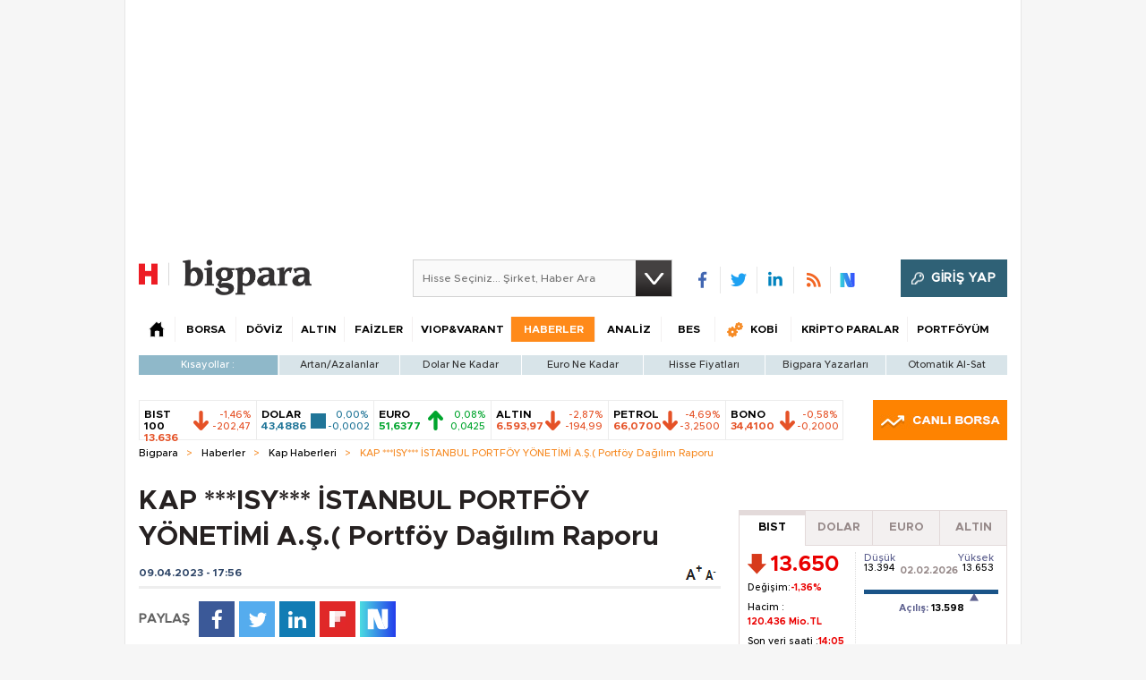

--- FILE ---
content_type: text/html; charset=utf-8
request_url: https://bigpara.hurriyet.com.tr/haberler/kap-haberleri/isy-istanbul-portfoy-yonetimi-as-portfoy-dagilim-raporu_ID2808076/
body_size: 29717
content:
<!DOCTYPE html>
<html xmlns="http://www.w3.org/1999/xhtml" xml:lang="tr" lang="tr">
<head>
    <!--[if lt IE 7 ]>
            <html class="ie ie6" lang="tr">
        <![endif]-->
    <!--[if IE 7 ]>
            <html class="ie ie7" lang="tr">
        <![endif]-->
    <!--[if IE 8 ]>
            <html class="ie ie8" lang="tr">
        <![endif]-->
    <!--[if IE 9 ]>
            <html class="ie ie9" lang="tr">
        <![endif]-->
    <!--[if gt IE 9]>
            <html lang="tr">
        <![endif]-->
    <title>KAP ***ISY*** İSTANBUL PORTFÖY YÖNETİMİ A.Ş.( Portföy Dağılım Raporu</title>
    <meta name="description" content="KAP ***ISY*** İSTANBUL PORTFÖY YÖNETİMİ A.Ş.( Portföy Dağılım Raporu : " />
    <meta name="keywords" content="kap ***isy*** İstanbul portföy yönetİmİ a.ş.( portföy dağılım raporu , kap ***isy*** İstanbul portföy yönetİmİ a.ş.( portföy dağılım raporu  haberi, kap haberleri, en güncel kap haberleri" />
    <link rel="shortcut icon" href="/Assets/images/favicon.ico" />
    <meta name="viewport" content="width=device-width, initial-scale=1.0, maximum-scale=1.0">
    <meta http-equiv="content-type" content="text/html;charset=utf-8" />
    <meta name="yandex-verification" content="499cac26bbe80840" />
    <link rel="apple-touch-icon" sizes="120x120" href="/apple-touch-icon.png">
    <link rel="apple-touch-icon" sizes="57x57" href="/apple-touch-icon-57x57.png">
    <link rel="apple-touch-icon" sizes="76x76" href="/apple-touch-icon-76x76.png">
    <link rel="apple-touch-icon" sizes="114x114" href="/apple-touch-icon-114x114.png">
    <link rel="apple-touch-icon" sizes="120x120" href="/apple-touch-icon-120x120.png">
    <link rel="apple-touch-icon" sizes="144x144" href="/apple-touch-icon-144x144.png">
    <link rel="apple-touch-icon" sizes="152x152" href="/apple-touch-icon-152x152.png">
    <link rel="apple-touch-icon" sizes="176x176" href="/apple-touch-icon-176x176-precomposed.png">
    <link rel="apple-touch-icon" sizes="180x180" href="/apple-touch-icon-180x180-precomposed.png">

    
    <link rel="preload" as="script" href="https://securepubads.g.doubleclick.net/tag/js/gpt.js">
    <link rel="preload" as="script" href="https://ad.medyanetads.com/adservice/adservicev2.js">
    <link rel="preconnect" href="https://securepubads.g.doubleclick.net">
    <link rel="preconnect" href="https://tpc.googlesyndication.com">
    <link rel="dns-prefetch" href="https://tpc.googlesyndication.com">
    <link rel="dns-prefetch" href="https://pro.ip-api.com/">
    <link rel="dns-prefetch" href="https://ad.medyanetads.com/">
    <link rel="dns-prefetch" href="https://cdn.medyanetads.com/">




    <meta name="author" content="bigpara@hurriyet.com.tr" />
    <meta property="fb:admins" content="721475647" />
    <meta property="fb:app_id" content="340344152813169" />
    <meta property="og:title" content="KAP ***ISY*** İSTANBUL PORTFÖY YÖNETİMİ A.Ş.( Portföy Dağılım Raporu | Bigpara" />
    <meta property="og:url" content="https://bigpara.hurriyet.com.tr/haberler/kap-haberleri/isy-istanbul-portfoy-yonetimi-as-portfoy-dagilim-raporu_ID2808076/" />
    <meta property="og:type" content="article" />
    <meta property="og:site_name" content="bigpara.hurriyet.com.tr" />
    

    




<link href="/Assets/styles/css-core.css?v=65463" rel="stylesheet" type="text/css" />
<link href="/Assets/styles/font-awesome.css?v=65463" rel="stylesheet" type="text/css" />
<link href="/Assets/styles/kredi.css?v=65463" rel="stylesheet" type="text/css" />
<script type="text/javascript" src="/Assets/scripts/lazyload.min.js?v=65463"></script>
<script type="text/javascript" src="/Assets/scripts/js-corefx.js?v=65463"></script>


<script src="https://hurpass.com/static/v4/all.js?vazure-65463" id="sso_script" type="text/javascript"></script>
<script type="text/javascript">
    function sso_log(item) {
    }

    /* */
    if (!String.prototype.format) {
        String.prototype.format = function () {
            var args = arguments;
            return this.replace(/{(\d+)}/g, function (match, number) {
                return typeof args[number] != 'undefined'
                        ? args[number]
                        : match
                ;
            });
        };
    }
    function getQueryStringByName(name) {
        var match = RegExp('[?&]' + name + '=([^&]*)').exec(window.location.search);
        try {
            return match && decodeURIComponent(match[1].replace(/\+/g, ' '));
        } catch (e) {

        }
        return match && match[1].replace(/\+/g, ' ');
    }

    if (!window.location.origin) {
        window.location.origin = window.location.protocol + "//" + window.location.hostname + (window.location.port ? ':' + window.location.port : '');
    }

    SSO.appkey = "584e85ebad2cdc406f16aeb01481541099471";
    SSO.secret = "584e85ebad2cdc406f16aeb11481541099471";
    SSO.domain = "bigpara.hurriyet.com.tr";
    //SSO.domain = "bigpara.hurriyet.com.tr";
    SSO.login_element = "sso-login-item-ha";
    SSO.register_element = "sso-register-item-ha";
    SSO.logout_element = "sso-logout-item-ha";
    SSO.callback_url = location.origin + '/Account/AutoLogin?returnUrl=';

    var returnUrl = null;
    var queryReturnUrl = getQueryStringByName('returnUrl');
    if (queryReturnUrl !== null) {
        returnUrl = queryReturnUrl;
    }
    if (returnUrl && returnUrl.indexOf('http') == 0) {
        SSO.callback_url += encodeURIComponent(returnUrl);
    } else {
        SSO.callback_url += encodeURIComponent(window.location.href);
    }
    SSO.user_page = window.location.href;

    SSO.init();

</script>

<script type="text/javascript" src="https://hurpass.com/static/v3/all_seg.js?vazure-65463"></script>



<script type="text/javascript">

    $(function () {

        var $forgeryId = window.forgeryId = $("#forgeryToken").val();
        $.ajaxSetup({
            headers: {
                'VerificationToken': $forgeryId
            }
        });

    });

</script>

    



    <script type="text / javascript">window._ttf = window._ttf || [];_ttf.push({pid          : 21679,lang        : "tr",slot        : '[itemprop="articleBody"] > p',format      : "inread",mobile      : false,components  : { skip: {delay : 0}},mutable     : true,css         : "margin: 0px 0px 10px; "});(function (d) {var js, s = d.getElementsByTagName('script')[0];js = d.createElement('script');js.async = true;js.src = '//cdn.teads.tv/media/format.js';s.parentNode.insertBefore(js, s);})(window.document);</script>
<meta name="medyanet:keywords" content="haberler,piyasa,ekonomi,teknoloji" />
<link rel='alternate' media='only screen and (max-width: 640px)' href='https://mbigpara.hurriyet.com.tr/haberler/isy-istanbul-portfoy-yonetimi-as-portfoy-dagilim-raporu/2808076/' />
<meta name="news_keywords" content="Kap Haberleri, finans, ekonomi" />
<meta name="twitter:card" content="summary_large_image" />
<meta name="twitter:site" content="@bigparahurriyetcomtr" />
<meta name="twitter:title" content="KAP ***ISY*** İSTANBUL PORTFÖY YÖNETİMİ A.Ş.( Portföy Dağılım Raporu " />
<meta property="article:id" content="2808076" />
<meta name="twitter:url" content="https://bigpara.hurriyet.com.tr/haberler/0/kap-isy-istanbul-portfoy-yonetimi-as-portfoy-dagilim-raporu_ID2808076/" />
<meta name="twitter:description" content="" />
<meta name="twitter:image:src" content="https://image.hurimg.com/" />
<meta property="og:image" content="https://image.hurimg.com/" />
<meta property="og:description" content="KAP ***ISY*** İSTANBUL PORTFÖY YÖNETİMİ A.Ş.( Portföy Dağılım Raporu :" />


    
    

<link rel="canonical" href="https://bigpara.hurriyet.com.tr/haberler/kap-haberleri/isy-istanbul-portfoy-yonetimi-as-portfoy-dagilim-raporu_ID2808076/" />





    

    


    

<script async id="adservice_gpt_script" src="https://securepubads.g.doubleclick.net/tag/js/gpt.js"></script>
<script async id="adservice_script" src="https://ad.medyanetads.com/adservice/adservicev2.js"></script>
<script async src="https://btloader.com/tag?o=5633512275181568&upapi=true"></script>
<script>
    var adUnitGroups = {};
    function getAdUnitGroup(adUnitDivId) {
        if (adUnitDivId === null || adUnitDivId === undefined || adUnitDivId === '') { return ''; }
        var adUnitType = adUnitDivId.split('/').slice(-1)[0];
        var slotName = adUnitType.split('-')[0];
        var infiniteLevel = parseInt(adUnitType.split('-')[1] || 1000);
        var adUnitGroup = '';
        if ((infiniteLevel / 1000) < 1) { infiniteLevel *= 1000; }
        var adUnitPrefixMapping =
        {
            "feed": [
                "body_300x250", "body_300x250_1","body_300x250_1a", "body_300x250_2", "body_300x250_3", "body_300x250_4", "body_300x250_5",
                "body_728x90_1", "body_728x90_2", "body_728x90_3", "body_728x90_4", "body_728x90_5", "body_728x90_6", "body_728x90_7",
                "feed1_300x250", "feed2_300x250", "feed3_300x250", "feed4_300x250", "feed5_300x250",
                "haberici_300x250", "haberici_300x250_1", "haberici_300x250_2", "haberici_300x250_3", "haberici_300x250_4", "haberici_300x250_5", 
                "300x250", "300x250_2", "300x250_3", "300x250_4",
                "header_940x60",
                "advertorial_fluid_300x250_1", "feed_1", "feed_2", "feed_3", "feed_4", "feed_5",
            ],
            "sidebar": [
                "sidebar_300x250_1", "sidebar_300x250_2", "sidebar_300x250_3", "sidebar_300x250_4", "sidebar_300x250_5", "sidebar_300x250_6", "sidebar_300x250_7","countdown_sidebar_300x250_1"
            ],
            "header": [
                "header_728x90_masthead", "header_728x90", "320x50"
            ],
            "footer": ["footer_728x90"],
            "skyscraper_left": ["sol_120x600", "pageskin_sol_120x600"],
            "skyscraper_right": ["sag_120x600", "pageskin_sag_120x600"],
            "interstitial": ["interstitial_oop"],
            "scroll": ["scroll_ad"]
        };
        var adUnitGroupPrefix = Object.keys(adUnitPrefixMapping)
            .filter(key => adUnitPrefixMapping[key].indexOf(slotName) > -1)[0] || '';
        if (adUnitGroupPrefix !== '') {
            var key = `${adUnitGroupPrefix}_${infiniteLevel}`;
            var value = Object.keys(adUnitGroups).indexOf(key) > -1
                ? parseInt(adUnitGroups[key]) + 1
                : infiniteLevel;
            adUnitGroup = value === 1000 ? adUnitGroupPrefix : `${adUnitGroupPrefix}_${value}`;
            adUnitGroups[key] = value;
        }
        return adUnitGroup;
    }
    function removeBlankAttributes(obj) {
        if (obj === null || obj === undefined || obj === '') { return {}; }
        for (var propName in obj) {
            if (obj[propName] === null || obj[propName] === undefined || obj[propName] === '') {
                delete obj[propName];
            }
        }
        return obj
    }
</script>
<script>
    var adservice = adservice || {
        targetings: [],
        adUnits: [],
        oopAdUnits: [],
        interactiveAdUnits: [],
        noLazyAdUnits: [],
        modules: ['prebid', 'pg', 'interstitial', 'scroll', 'cmp', 'amazon', 'geoedge'],
        prebidSettings: {
            bidders: 'https://ad.medyanetads.com/adservice/prebid/bigpara_hurriyet_com_tr.json'
        },
        pgSettings: {
            bpId: 'hurriyet'
        },
        cmpSettings: {
            domainId: '5ba8d853-cae6-4972-b167-b14832ad2075'
        },
        geoedgeSettings: {
            key: 'b2b13563-7a78-4ea8-9a9b-60b40239168e'
        }
    };

    adservice.targetings.push(
        { "hurriyet_kategori": "hr_bigpara_haberler_kap-haberleri_isy-istanbul-portfoy-yonetimi-as-portfoy-dagilim-raporu_ID2808076" },
        { "keywords": "pagetype_other" },
        { "catlist": "c1_bigpara,c2_haberler,c3_kap-haberleri,c4_isy-istanbul-portfoy-yonetimi-as-portfoy-dagilim-raporu_ID2808076" },
        { "contentid": "1" },
        { "hr_contentid": "2808076" }
    );
</script>





        <script>
            adservice.oopAdUnits.push({
                path: '/9927946,22420977938/hurriyet/bigpara/oop_2',
                divId: '/9927946,22420977938/hurriyet/bigpara/oop_2',
            });
            adservice.oopAdUnits.push({
                path: '/9927946,22420977938/hurriyet/bigpara/oop_3',
                divId: '/9927946,22420977938/hurriyet/bigpara/oop_3',
            });
            adservice.oopAdUnits.push({
                path: '/9927946,22420977938/hurriyet/bigpara/oop_4',
                divId: '/9927946,22420977938/hurriyet/bigpara/oop_4',
            });
            adservice.oopAdUnits.push({
                path: '/9927946,22420977938/hurriyet/bigpara/oop_5',
                divId: '/9927946,22420977938/hurriyet/bigpara/oop_5',
            });
            adservice.interactiveAdUnits.push(removeBlankAttributes({
                path: '/9927946,22420977938/hurriyet/bigpara/interstitial_oop',
                size: JSON.parse('[[800, 600], [5, 5], ["fluid"]]'),
                divId: '/9927946,22420977938/hurriyet/bigpara/interstitial_oop',
                adGroup: getAdUnitGroup('/9927946,22420977938/hurriyet/bigpara/interstitial_oop'),
                sizeMappings: JSON.parse('[[[860, 680], [[800, 600],[5, 5]]],[[0, 0], [5, 5]]]'),
                type: 'interstitial'
            }));
            adservice.interactiveAdUnits.push(removeBlankAttributes({
                path: '/9927946,22420977938/hurriyet/bigpara/scroll_ad',
                size: JSON.parse('[[300, 250], [5, 5]]'),
                divId: '/9927946,22420977938/hurriyet/bigpara/scroll_ad',
                adGroup: getAdUnitGroup('/9927946,22420977938/hurriyet/bigpara/scroll_ad'),
                type: 'scroll'
            }));
        </script>

    <script>
        var sitePath = window.location.href;
        var sitePath2 = sitePath.split('/');
        let sizeSizeBase = "[[300, 250], [300, 600]]";
        let sizeMappingBase = "[[[1200, 100], [[300, 250], [300, 600]]],[[992, 100], [[300, 250], [300, 600]]],[[768, 100], [[300, 250],[300, 600]]], [[0, 0], []]]";

        adservice.noLazyAdUnits.push(removeBlankAttributes({
            path: '/9927946,22420977938/hurriyet/bigpara/header_728x90',
            size: JSON.parse('[[728, 90], [940, 90], [940, 250], [970, 90], [970, 250]]'),
            divId: '/9927946,22420977938/hurriyet/bigpara/header_728x90',
            adGroup: getAdUnitGroup('/9927946,22420977938/hurriyet/bigpara/header_728x90'),
            sizeMappings: JSON.parse('[[[1200, 100], [[728, 90], [940, 90], [940, 250], [970, 90], [970, 250]]],[[992, 100], [[728, 90], [940, 90], [940, 250]]],[[768, 100], [[728, 90]]], [[0, 0], []]]')
        }));
        adservice.adUnits.push(removeBlankAttributes({
            path: '/9927946,22420977938/hurriyet/bigpara/pageskin_sol_120x600',
            size: JSON.parse('[[160, 600], [120, 600], [300, 600]]'),
            divId: '/9927946,22420977938/hurriyet/bigpara/pageskin_sol_120x600',
            adGroup: getAdUnitGroup('/9927946,22420977938/hurriyet/bigpara/pageskin_sol_120x600'),
            sizeMappings: JSON.parse('[[[1770, 100], [[160, 600], [120, 600], [300, 600]]],[[1610, 100], [[160, 600], [120, 600]]],[[1340, 100], [[160, 600], [120, 600]]], [[1260, 100], [[120, 600]]],[[0, 0], []]]')
        }));
        adservice.adUnits.push(removeBlankAttributes({
            path: '/9927946,22420977938/hurriyet/bigpara/pageskin_sag_120x600',
            size: JSON.parse('[[160, 600], [120, 600], [300, 600]]'),
            divId: '/9927946,22420977938/hurriyet/bigpara/pageskin_sag_120x600',
            adGroup: getAdUnitGroup('/9927946,22420977938/hurriyet/bigpara/pageskin_sag_120x600'),
            sizeMappings: JSON.parse('[[[1770, 100], [[160, 600], [120, 600], [300, 600]]],[[1610, 100], [[160, 600], [120, 600]]],[[1340, 100], [[160, 600], [120, 600]]], [[1260, 100], [[120, 600]]],[[0, 0], []]]')
        }));
        adservice.adUnits.push(removeBlankAttributes({
            path: '/9927946,22420977938/hurriyet/bigpara/countdown_sidebar_300x250_1',
            size: JSON.parse('[[300, 250]]'),
            divId: '/9927946,22420977938/hurriyet/bigpara/countdown_sidebar_300x250_1',
            adGroup: getAdUnitGroup('/9927946,22420977938/hurriyet/bigpara/countdown_sidebar_300x250_1'),
            sizeMappings: JSON.parse('[[[1200, 100], [[300, 250]]],[[992, 100], [[300, 250]]],[[768, 100], [[300, 250]]], [[0, 0], []]]')
        }));

        if (!(sitePath.indexOf("viop-varant") > 0 && sitePath2.length < 6)) {
            let sizeSize = (sitePath2.length <= 4) ? "[[300, 250]]" : sizeSizeBase;
            let sizeMapping = (sitePath2.length <= 4) ? "[[[1200, 100], [[300, 250]]],[[992, 100], [[300, 250]]],[[768, 100], [[300, 250]]], [[0, 0], []]]" : sizeMappingBase;

            adservice.adUnits.push(removeBlankAttributes({
                path: '/9927946,22420977938/hurriyet/bigpara/sidebar_300x250_1',
                size: JSON.parse(sizeSize),
                divId: '/9927946,22420977938/hurriyet/bigpara/sidebar_300x250_1',
                adGroup: getAdUnitGroup('/9927946,22420977938/hurriyet/bigpara/sidebar_300x250_1'),
                sizeMappings: JSON.parse(sizeMapping)
            }));
            adservice.adUnits.push(removeBlankAttributes({
                path: '/9927946,22420977938/hurriyet/bigpara/sidebar_300x250_2',
                size: JSON.parse(sizeSize),
                divId: '/9927946,22420977938/hurriyet/bigpara/sidebar_300x250_2',
                adGroup: getAdUnitGroup('/9927946,22420977938/hurriyet/bigpara/sidebar_300x250_2'),
                sizeMappings: JSON.parse(sizeMapping)
            }));
            adservice.adUnits.push(removeBlankAttributes({
                path: '/9927946,22420977938/hurriyet/bigpara/sidebar_300x250_3',
                size: JSON.parse(sizeSize),
                divId: '/9927946,22420977938/hurriyet/bigpara/sidebar_300x250_3',
                adGroup: getAdUnitGroup('/9927946,22420977938/hurriyet/bigpara/sidebar_300x250_3'),
                sizeMappings: JSON.parse(sizeMapping)
            }));
        }
    </script>




    <script>
        adservice.adUnits.push(removeBlankAttributes({
            path: '/9927946,22420977938/hurriyet/bigpara/adnative_650x250',
            size: JSON.parse('[650, 250]'),
            divId: '/9927946,22420977938/hurriyet/bigpara/adnative_650x250',
            adGroup: getAdUnitGroup('/9927946,22420977938/hurriyet/bigpara/adnative_650x250'), 
            sizeMappings: JSON.parse('[[[1200, 100], [[650, 250]]],[[992, 100], [[650, 250]]],[[768, 100], [[650, 250]]], [[0, 0], []]]')
        }));

    </script>

    <script>
        adservice.adUnits.push(removeBlankAttributes({
            path: '/9927946,22420977938/hurriyet/bigpara/footer_728x90',
            size: JSON.parse('[[728, 90], [940, 90], [940, 250], [970, 90], [970, 250]]'),
            divId: '/9927946,22420977938/hurriyet/bigpara/footer_728x90',
            adGroup: getAdUnitGroup('/9927946,22420977938/hurriyet/bigpara/footer_728x90'),
            sizeMappings: JSON.parse('[[[1200, 100], [[728, 90], [940, 90], [940, 250], [970, 90], [970, 250]]],[[992, 100], [[728, 90], [940, 90], [940, 250]]],[[768, 100], [[728, 90]]], [[0, 0], []]]')
        }));
    </script>
    <script async src="https://fundingchoicesmessages.google.com/i/pub-4133813641255581?ers=1" nonce="Th-l0UXWx8gz20dhH5ugUg"></script>
    <script nonce="Th-l0UXWx8gz20dhH5ugUg">(function () { function signalGooglefcPresent() { if (!window.frames['googlefcPresent']) { if (document.body) { const iframe = document.createElement('iframe'); iframe.style = 'width: 0; height: 0; border: none; z-index: -1000; left: -1000px; top: -1000px;'; iframe.style.display = 'none'; iframe.name = 'googlefcPresent'; document.body.appendChild(iframe); } else { setTimeout(signalGooglefcPresent, 0); } } } signalGooglefcPresent(); })();</script>

    





<!-- Google Tag Manager -->
<script>
(function(w,d,s,l,i){w[l]=w[l]||[];w[l].push({'gtm.start':
new Date().getTime(),event:'gtm.js'});var f=d.getElementsByTagName(s)[0],
j=d.createElement(s),dl=l!='dataLayer'?'&l='+l:'';j.defer=true;j.src=
'https://www.googletagmanager.com/gtm.js?id='+i+dl;f.parentNode.insertBefore(j,f);
})(window,document,'script','dataLayer','GTM-NVDWP6');</script>
<!-- End Google Tag Manager -->

    

<script>window.bdmpData = window.bdmpData || []; function bdmp() { bdmpData.push(arguments); } bdmp("initAt", new Date()); bdmp("projectId", "bl1767ftdlk224");</script>
<script async src="https://b-cdn.do.brainsland.com/banalytics.js?projectId=bl1767ftdlk224"></script>


    <script type='text/javascript'> dataLayer.unshift({'hcat1' : 'bigpara', 'hsubdom' : 'bigpara', 'hcat2' : 'haberler', 'hcat3' : 'kap-haberleri', 'hcat4' : '', 'hcat5' : '', 'hcat6' : '', 'HfromURL' : '', 'PageReferrer' : '', 'hcookieid' : '', 'hcreateddate' : '20230409','hcreatedtime' : '17: 56: 34', 'hauthor' : '', 'hfoto' : '0', 'hfotocount' : '0', 'hfototext' : '', 'hmember' : '0', 'hlogin' : '0', 'Hhurid' : '', 'hpagetype' : 'detail', 'hpublishdate' : '','hpublishtime' : '', 'hnewsid' : '2808076', 'htitle' : 'kap-isy-istanbul-portfoy-yonetimi-as(-portfoy-dagilim-raporu', 'htag' : '', 'hvideo' : '', 'hvideocount' : '', 'newsType' : 'haber'}); </script>

    <script type="text/javascript">
        var taboolaContainer = $("#taboola-below-article-thumbnails-bigpara");
        if (taboolaContainer) {
            window._taboola = window._taboola || [];
            _taboola.push({ article: 'auto' });
            ! function (e, f, u, i) {
                if (!document.getElementById(i)) {
                    e.async = 1; e.src = u; e.id = i;
                    f.parentNode.insertBefore(e, f);
                }
            }(
                document.createElement('script'),
                document.getElementsByTagName('script')[0], '//cdn.taboola.com/libtrc/demiroren-hurriyet/loader.js', 'tb_loader_script');
            if (window.performance && typeof window.performance.mark == 'function') {
                window.performance.mark('tbl_ic');
            }
        }
    </script>

    <script type="text/javascript" src="https://assets.emarsys.net/web-emarsys-sdk/3.1.0/web-emarsys-sdk.js" async></script>
    <script type="text/javascript">
        var WebEmarsysSdk = WebEmarsysSdk || [];
        WebEmarsysSdk.push(['init', {
            applicationCode: 'EMSE4-44C69',
            safariWebsitePushID: 'https://bigpara.hurriyet.com.tr/',
            defaultNotificationTitle: 'Bigpara',
            defaultNotificationIcon: 'https://bigpara.hurriyet.com.tr/Assets/images/bigpara-logo-1703.png',
            autoSubscribe: false,
            serviceWorker: {
                url: 'service-worker.js',
                applicationServerPublicKey: 'BJIuk7APEW2dmymQ1yEDxQwTwdusqqDAyuGMjOLyE_6H7ZaipyFGejKdvPjTbX_JENM5eH_GRf5TzIYPnvzK7pc'
            }
        }])
    </script>

    <script>

        function generalSubscribe() {
            return WebEmarsysSdk.subscribe()
        }

        document.addEventListener('scroll', function (e) {
            generalSubscribe();
        });

        document.addEventListener('click', function (e) {
            generalSubscribe();
        });

    </script>


    

</head>
<body>
        <section class="adv adv-desktop adserviceOop">
            <div class="medyanet">
                <div id="/9927946,22420977938/hurriyet/bigpara/oop_2" class="adRenderer dfp adserviceOop" data-platform="desktop" data-ad-height="1" data-ad-width="1"></div>
            </div>
        </section>
        <section class="adv adv-desktop adserviceOop">
            <div class="medyanet">
                <div id="/9927946,22420977938/hurriyet/bigpara/oop_3" class="adRenderer dfp adserviceOop" data-platform="desktop" data-ad-height="1" data-ad-width="1"></div>
            </div>
        </section>
        <section class="adv adv-desktop adserviceOop">
            <div class="medyanet">
                <div id="/9927946,22420977938/hurriyet/bigpara/oop_4" class="adRenderer dfp adserviceOop" data-platform="desktop" data-ad-height="1" data-ad-width="1"></div>
            </div>
        </section>
        <section class="adv adv-desktop adserviceOop">
            <div class="medyanet">
                <div id="/9927946,22420977938/hurriyet/bigpara/oop_5" class="adRenderer dfp adserviceOop" data-platform="desktop" data-ad-height="1" data-ad-width="1"></div>
            </div>
        </section>
        <section class="adv adv-desktop">
            <div class="medyanet">
                <div class="interstitial-wrapper">
                    <div id="/9927946,22420977938/hurriyet/bigpara/interstitial_oop" class="adRenderer dfp" data-platform="desktop"></div>
                </div>
            </div>
        </section>
        <section class="adv adv-desktop">
            <div class="medyanet">
                <div id="/9927946,22420977938/hurriyet/bigpara/scroll_ad" class="adRenderer dfp" data-platform="desktop"></div>
            </div>
        </section>

    <div id="Medyanet_Site_Background"></div>
    <!-- Google Tag Manager (noscript) -->
    <noscript>
        <iframe src="https://www.googletagmanager.com/ns.html?id=GTM-NVDWP6"
                height="0" width="0" style="display:none;visibility:hidden"></iframe>
    </noscript>
    <!-- End Google Tag Manager (noscript) -->

    <div id="Medyanet_Gravity_Spacer"></div>

    <div id="bPWhite">
        <!--HomePage Pageskin Center-->
        <section class="adv adv-desktop">
            <div class="medyanet-header">
                <div class="advMasthead">
                    <div id='/9927946,22420977938/hurriyet/bigpara/header_728x90' class="adRenderer dfp" data-platform="desktop"></div>
                </div>
            </div>
        </section>
        <!--HomePage Pageskin Center-->
        <!--HomePage Pageskin-->
        <div class="pageskinContent">
            <div class="pageskinContainer">
                <div class="pageskin ps-left" id="Medyanet_Ad_Models_Pageskin_BannerLeft">
                    <section class="adv adv-desktop">
                        <div class="medyanet-pageskin-left">
                            <div id="/9927946,22420977938/hurriyet/bigpara/pageskin_sol_120x600" class="adRenderer dfp" data-platform="desktop"></div>
                        </div>
                    </section>


                </div>
                <div class="pageskin ps-right" id="Medyanet_Ad_Models_Pageskin_BannerRight">
                    <section class="adv adv-desktop">
                        <div class="medyanet-pageskin-right">
                            <div id="/9927946,22420977938/hurriyet/bigpara/pageskin_sag_120x600" class="adRenderer dfp" data-platform="desktop"></div>
                        </div>
                    </section>
                </div>
            </div>
        </div>
        <!--HomePage Pageskin End-->

        


<div id="headLoad">
    <div class="advHeader">
    </div>
    <div id="header">
        <header class="h16-main-header">
            <div class="logoArea">
                <div class="logo-box">
                    <a href="https://www.hurriyet.com.tr" target="_blank" class="logo-h">
                        <img src="/Assets/images/hurriyet-logo-1703.png" width="34" alt="hurriyet.com.tr" height="40" />
                    </a>
                    <a href="/" class="logo-b">
                        <img src="/Assets/images/bigpara-logo-1703.png" width="144" alt="bigpara.hurriyet.com.tr" height="40" />
                    </a>
                </div>

                <div class="search">
                    <input type="text" id="bigaraHeader" placeholder="Hisse Seçiniz... Şirket, Haber Ara" />
                    <a href="#" class="s searchBtn Header"></a>
                </div>
                <div class="headSocial">
                    <ul class="socialIcons">
                        <li class="fb"><a href="https://redirect.hurriyet.com.tr/default.aspx?url=facebook.com/bigpara?fref=ts" target="_blank" title="" rel="nofollow">&nbsp;</a></li>
                        <li class="tw"><a href="https://redirect.hurriyet.com.tr/default.aspx?url=twitter.com/bigparacom" target="_blank" title="" rel="nofollow">&nbsp;</a></li>
                        <li class="in"><a href="https://redirect.hurriyet.com.tr/default.aspx?url=linkedin.com/company/bigpara?trk=tyah&trkInfo=idx:2-1-2,tarId:1422544667004,tas:bigpara" target="_blank" title="" rel="nofollow">&nbsp;</a></li>
                        <li class="rss"><a href="https://bigpara.hurriyet.com.tr/rss/" target="_blank" title="">&nbsp;</a></li>
                        <li class="nsocial"><a href="https://sosyal.teknofest.app/&#64;hurriyet" target="_blank" title="NSosyal">&nbsp;</a></li>
                    </ul>
                </div>

                <div class="header-hurrpass-login"></div>

            </div>
            <div class="navMenu">
                <ul class="menu">
                    <li class="home" data-name="anasayfa"><span class="h2"><a href="/" ><span class="s">&nbsp;</span></a></span><li class="itemBorsa hoverable" data-name="borsa"><span class="h2"><a href="/borsa/canli-borsa/" title="Borsa" >BORSA</a></span><div class="hoverItemWide"><ul class="hoverMenu">
<li class=""><span class="h3"><a href="/borsa/canli-borsa/" title="Canlı Borsa" >Canlı Borsa</a></span></li><li class=""><span class="h3"><a href="/borsa/gunun-ozeti/" title="Günün Özeti" >Günün Özeti</a></span></li><li class=""><span class="h3"><a href="/borsa/sektor-raporlari/" title="Raporlar" >Raporlar</a></span></li><li class=""><span class="h3"><a href="/borsa/endeksler/" title="Endeksler" >Endeksler</a></span></li><li class=""><span class="h3"><a href="/borsa/hisselerim-detay/" title="Hisselerim" >Hisselerim</a></span></li><li class=""><span class="h3"><a href="/borsa/hisse-fiyatlari/" title="Hisse Fiyatları" >Hisse Fiyatları</a></span></li><li class=""><span class="h3"><a href="/borsa/hisse-senetleri/" title="Hisse Senetleri" >Hisse Senetleri</a></span></li><li class=""><span class="h3"><a href="/fonlar/" title="Fonlar" >Fonlar</a></span></li><li class=""><span class="h3"><a href="/borsa/gecmis-kapanislar/" title="Geçmiş Kapanışlar" >Geçmiş Kapanışlar</a></span></li><li class=""><span class="h3"><a href="/borsa/en-cok-tiklanan-hisseler/" title="En Çok Tıklanan Hisseler" >En Çok Tıklanan Hisseler</a></span></li><li class=""><span class="h3"><a href="/borsa/en-cok-artanlar/" title="En Çok Artan/Azalanlar" >En Çok Artan/Azalanlar</a></span></li><li class=""><span class="h3"><a href="/borsa/yatirim-araclarinin-getirileri/" title="Yatırım Araçlarının Getirileri" >Yatırım Araçlarının Getirileri</a></span></li><li class=""><span class="h3"><a href="/borsa/dunya-borsa-endeksleri/" title="Dünya Borsaları" >Dünya Borsaları</a></span></li></ul></div>
<li class="itemDoviz hoverable" data-name="doviz"><span class="h2"><a href="/doviz/" title="Döviz" >DÖVİZ</a></span><div class="hoverItemWide"><ul class="hoverMenu">
<li class=""><span class="h3"><a href="/doviz/" title="Döviz Kuru" >Döviz Kuru</a></span></li><li class=""><span class="h3"><a href="/doviz/dolar/" title="Dolar" >Dolar</a></span></li><li class=""><span class="h3"><a href="/borsa/dunya-borsa-endeks-detay-bilgileri/DXY/" title="Dolar Endeksi" >Dolar Endeksi</a></span></li><li class=""><span class="h3"><a href="/doviz/euro/" title="Euro" >Euro</a></span></li><li class=""><span class="h3"><a href="/doviz/sterlin/" title="İngiliz Sterlini" >İngiliz Sterlini</a></span></li><li class=""><span class="h3"><a href="/doviz/kanada-dolari/" title="Kanada Doları" >Kanada Doları</a></span></li><li class=""><span class="h3"><a href="/doviz/avustralya-dolari/" title="Avustralya Doları" >Avustralya Doları</a></span></li><li class=""><span class="h3"><a href="/doviz/frank/" title="İsviçre Frangı" >İsviçre Frangı</a></span></li><li class=""><span class="h3"><a href="/doviz/isvec-kronu/" title="İsveç Kronu" >İsveç Kronu</a></span></li><li class=""><span class="h3"><a href="/doviz/norvec-kronu/" title="Norveç Kronu" >Norveç Kronu</a></span></li><li class=""><span class="h3"><a href="/doviz/danimarka-kronu/" title="Danimarka Kronu" >Danimarka Kronu</a></span></li><li class=""><span class="h3"><a href="/doviz/yen/" title="Japon Yeni" >Japon Yeni</a></span></li><li class=""><span class="h3"><a href="/doviz/riyal/" title="Suudi Arabistan Riyali" >Suudi Arabistan Riyali</a></span></li><li class=""><span class="h3"><a href="/doviz/pariteler/" title="Pariteler" >Pariteler</a></span></li><li class=""><span class="h3"><a href="/doviz/merkez-bankasi-doviz-kurlari/" title="Merkez Bankası Verileri" >Merkez Bankası Verileri</a></span></li><li class=""><span class="h3"><a href="/doviz/ruble/" title="Ruble" >Ruble</a></span></li></ul></div>
<li class="itemAltin hoverable" data-name="altin"><span class="h2"><a href="/altin/" title="Altın Fiyatları" >ALTIN</a></span><div class="hoverItemWide"><ul class="hoverMenu">
<li class=""><span class="h3"><a href="/altin/" title="Altın Fiyatları" >Altın Fiyatları</a></span></li><li class=""><span class="h3"><a href="/altin/ceyrek-altin-fiyati/" title="Çeyrek Altın" >Çeyrek Altın</a></span></li><li class=""><span class="h3"><a href="/altin/yarim-altin-fiyati/" title="Yarım Altın" >Yarım Altın</a></span></li><li class=""><span class="h3"><a href="/altin/cumhuriyet-altini-fiyati/" title="Cumhuriyet Altını" >Cumhuriyet Altını</a></span></li><li class=""><span class="h3"><a href="/altin/22-ayar-bilezik-fiyati/" title="22 Ayar Bilezik" >22 Ayar Bilezik</a></span></li><li class=""><span class="h3"><a href="/altin/gram-altin-fiyati/" title="Gram Altın" >Gram Altın</a></span></li><li class=""><span class="h3"><a href="/altin/altin-ons-fiyati/" title="Altın (ONS)" >Altın (ONS)</a></span></li><li class=""><span class="h3"><a href="/altin/altin-kg-dolar-fiyati/" title="Altın ($/kg)" >Altın ($/kg)</a></span></li><li class=""><span class="h3"><a href="/altin/altin-euro-kg-fiyati/" title="Altın (Euro/kg)" >Altın (Euro/kg)</a></span></li></ul>
</div>
<li class="itemFaiz hoverable" data-name="faiz"><span class="h2"><a href="/faiz/" title="Faizler" >FAİZLER</a></span><div class="hoverItemWide"><ul class="hoverMenu">
<li class=""><span class="h3"><a href="/faiz/haber/" title="Faiz Haberleri" >Faiz Haberleri</a></span></li><li class=""><span class="h3"><a href="/faiz/tahvil-bono-repo-ozet-verileri/" title="Tahvil Bono Repo" >Tahvil Bono Repo</a></span></li><li class=""><span class="h3"><a href="/faiz/banka-subeleri/" title="Banka Şubeleri" >Banka Şubeleri</a></span></li><li class=""><span class="h3"><a href="/mevduat/" title="Mevduat Faiz Getirileri" >Mevduat Faiz Getirileri</a></span></li></ul></div>
<li class="itemViop hoverable" data-name="viop-varant" onmouseenter="isVarantImpression(1);" onmouseleave="isVarantImpression(0);"><span class="h2"><a href="https://bigpara.hurriyet.com.tr/viop-varant/" title="Viop&Varant" >VIOP&VARANT</a></span><div class="hoverItemWide"><ul class="hoverMenu">
<li class=""><span class="h3"><a href="https://bigpara.hurriyet.com.tr/viop-varant/" title="Varant Fiyatları" rel="nofollow"><img src="https://i.bigpara.com/Assets/images/isvarant-logo.png" alt="İş Varant"></a></span></li><li class=""><span class="h3"><a href="/varant/haber/" title="Varant Haberleri" >Varant/VIOP Videolari</a></span></li><li class=""><span class="h3"><a href="/viop-varant/canli-varant-verileri/" title="Canlı Varant Verileri" >Canlı Varant Verileri</a></span></li><li class=""><span class="h3"><a href="/viop-varant/viop-verileri" title="VIOP Verileri" ><img src="https://i.bigpara.com/Assets/images/isyatirim_viop_logo.png" alt="Is Yatirim Viop"></a></span></li></ul></div>
<li class="itemHaber hoverable" data-name="haber"><span class="h2"><a href="/haberler/" title="Haberler" >HABERLER</a></span><div class="hoverItemWide"><ul class="hoverMenu">
<li class=""><span class="h3"><a href="/borsa/haber/" title="Borsa Haberleri" >Borsa Haberleri</a></span></li><li class=""><span class="h3"><a href="/doviz/haber/" title="Döviz Haberleri" >Döviz Haberleri</a></span></li><li class=""><span class="h3"><a href="/altin/haber/" title="Altın Haberleri" >Altın Haberleri</a></span></li><li class=""><span class="h3"><a href="/haberler/ekonomi-haberleri/" title="Ekonomi Haberleri" >Ekonomi Haberleri</a></span></li><li class=""><span class="h3"><a href="/haberler/piyasa-haberleri/" title="Piyasa Haberleri" >Piyasa Haberleri</a></span></li><li class=""><span class="h3"><a href="/haberler/politika-haberleri/" title="Politika Haberleri" >Politika Haberleri</a></span></li><li class=""><span class="h3"><a href="/haberler/teknoloji-haberleri/" title="Teknoloji Haberleri" >Teknoloji Haberleri</a></span></li><li class=""><span class="h3"><a href="/kobi/sirket-haberleri/" title="KOBİ Haberleri" >KOBİ Haberleri</a></span></li><li class=""><span class="h3"><a href="/haberler/kap-haberleri/" title="KAP Haberleri" >KAP Haberleri</a></span></li><li class=""><span class="h3"><a href="/haberler/emtia-haberleri/" title="Emtia Haberleri" >Emtia Haberleri</a></span></li></ul>
<ul class="hoverMenu">
<li class=""><span class="h3"><a href="/yatirim-sozlugu/" title="Yatırım Sözlüğü" target="_blank">Yatırım Sözlüğü</a></span></li><li class=""><span class="h3"><a href="/haberler/hisse-yorumlari" title="Hisse Yorumları" >Hisse Yorumları</a></span></li><li class=""><span class="h3"><a href="/haberler/haber-yorumlari" title="Haber Yorumları" >Haber Yorumları</a></span></li><li class=""><span class="h3"><a href="/haberler/" title="Haber Gündem" >Haber Gündem</a></span></li><li class=""><span class="h3"><a href="/haberler/en-cok-okunan/" title="En Çok Okunanlar" >En Çok Okunanlar</a></span></li><li class=""><span class="h3"><a href="/haberler/araci-kurum-gorusleri/" title="Aracı Kurum Görüşleri" >Aracı Kurum Görüşleri</a></span></li><li class=""><span class="h3"><a href="/haberler/enflasyon-verileri/" title="Enflasyon Verileri" >Enflasyon Verileri</a></span></li><li class=""><span class="h3"><a href="/haberler/gunluk-piyasa-takvimi/" title="Piyasa Takvimi" >Piyasa Takvimi</a></span></li><li class=""><span class="h3"><a href="/video/" title="Videolar" >Videolar</a></span></li><li class=""><span class="h3"><a href="/bigpara-yazarlari/" title="Bigpara Uzmanları" >Bigpara Yazarları</a></span></li></ul>
</div>
<li class="itemAnaliz hoverable" data-name="analiz"><span class="h2"><a href="/analiz/" title="Analiz" >ANALİZ</a></span><div class="hoverItemWide"><ul class="hoverMenu">
<li class=" cap" ><span class="h3">Araştırma Analizi</span></li><li class=""><span class="h3"><a href="/analiz/otomatik-al-sat/" title="Otomatik Al-Sat" >Otomatik Al-Sat</a></span></li><li class=""><span class="h3"><a href="/analiz/agirlikli-ortalamasi-artanlar/" title="Ağırlıklı Ortalama Analizi" >Ağırlıklı Ortalama Analizi</a></span></li><li class=""><span class="h3"><a href="/analiz/dip-zirve-analizi/" title="Dip Zirve Analizleri" >Dip Zirve Analizleri</a></span></li><li class=""><span class="h3"><a href="/analiz/islem-hacmi-analizleri/" title="İşlem Hacmi Analizleri" >İşlem Hacmi Analizleri</a></span></li><li class=""><span class="h3"><a href="/analiz/sektor-takip/" title="Sektör Takip" >Sektör Takip</a></span></li><li class=""><span class="h3"><a href="/analiz/performans-analizi/" title="Performans Analizi" >Performans Analizi</a></span></li><li class=""><span class="h3"><a href="/analiz/yatirim-simulatoru/" title="Yatırım Simulatörü" >Yatırım Simulatörü</a></span></li><li class=""><span class="h3"><a href="/analiz/seans-raporu/" title="Seans Raporu" >Seans Raporu</a></span></li></ul>
<ul class="hoverMenu">
<li class=" cap" ><span class="h3">Teknik Analiz</span></li><li class=""><span class="h3"><a href="/analiz/otomatik-teknik-yorumlar/" title="Otomatik Teknik Yorumlar" >Otomatik Teknik Yorumlar</a></span></li><li class=""><span class="h3"><a href="/analiz/teknik-grafik/hisse/" title="Teknik Grafik" >Teknik Grafik</a></span></li><li class=""><span class="h3"><a href="/analiz/teknik-sinyal-listesi/" title="Teknik Sinyal Listesi" >Teknik Sinyal Listesi</a></span></li><li class=""><span class="h3"><a href="/analiz/teknik-analiz/" title="Teknik Analiz Modülü" >Teknik Analiz Modülü</a></span></li><li class=""><span class="h3"><a href="/analiz/artan-azalan-endeksi/" title="Artan Azalan Endeksi" >Artan Azalan Endeksi</a></span></li></ul>
<ul class="hoverMenu">
<li class=" cap" ><span class="h3">Temel Analiz</span></li><li class=""><span class="h3"><a href="/analiz/mali-tablolar" title="Mali Tablolar" >Mali Tablolar</a></span></li><li class=""><span class="h3"><a href="/analiz/oran-analizleri/" title="Oran Analizleri" >Oran Analizleri</a></span></li><li class=""><span class="h3"><a href="/analiz/risk-getiri-tablosu/" title="Risk Getiri Tablosu" >Risk Getiri Tablosu</a></span></li><li class=""><span class="h3"><a href="/analiz/yatirim-ortakliklari/" title="Yatırım Ortaklıkları Analizi" >Yatırım Ortaklıkları Analizi</a></span></li></ul>
</div>
<li class="itemBes" data-name="bes"><span class="h2"><a href="/bes/" >BES</a></span><li class="itemKobi hoverable" data-name="kobi"><span class="h2"><a href="/kobi/" title="Kobi" ><span class="ico s">&nbsp;</span>KOBİ</a></span><div class="hoverItemWide"><ul class="hoverMenu">
<li class=""><span class="h3"><a href="/kobi/sirket-haberleri/" title="Şirket Haberleri" >Şirket Haberleri</a></span></li><li class=""><span class="h3"><a href="/kobi/bankacilik-haberleri/" title="Bankacılık Haberleri" >Bankacılık Haberleri</a></span></li><li class=""><span class="h3"><a href="/kobi/girisim-haberleri/" title="Girişim Haberleri" >Girişim Haberleri</a></span></li><li class=""><span class="h3"><a href="/kobi/tesvik-haberleri/" title="Teşvik Haberleri" >Teşvik Haberleri</a></span></li><li class=""><span class="h3"><a href="/kobi/sektor-haberleri/" title="Sektör Haberleri" >Sektör Haberleri</a></span></li><li class=""><span class="h3"><a href="/kobi/dunya-emtia-borsalari/" title="Dünya Emtia Borsaları" >Dünya Emtia Borsaları</a></span></li></ul></div>
<li class="itemBitcoin hoverable" data-name="kripto-paralar"><span class="h2"><a href="/kripto-paralar/" title="Kripto Paralar" >KRİPTO PARALAR</a></span><div class="hoverItemWide"><ul class="hoverMenu">
<li class=""><span class="h3"><a href="/kripto/kripto-para-piyasasi/" title="Kripto Para Piyasaları" target=”_blank”>Kripto Para Piyasaları</a></span></li><li class=""><span class="h3"><a href="/kripto/bitcoin-fiyati/" title="Bitcoin Fiyatları" target="_blank">Bitcoin</a></span></li><li class=""><span class="h3"><a href="/kripto/ethereum-fiyati/" title="Ethereum Fiyatları" target="_blank">Ethereum</a></span></li><li class=""><span class="h3"><a href="/kripto/bitcoin-cash-fiyati/" title="Bitcoin Cash Fiyatları" target="_blank">Bitcoin Cash</a></span></li><li class=""><span class="h3"><a href="/kripto/stellar-fiyati/" title="Stellar Fiyatları" target="_blank">Stellar</a></span></li><li class=""><span class="h3"><a href="/kripto/litecoin-fiyati/" title="Litecoin Fiyatları" target="_blank">Litecoin</a></span></li><li class=""><span class="h3"><a href="/kripto/binance-coin-fiyati" title="Binance Coin Fiyatları" target="_blank">Binance Coin</a></span></li><li class=""><span class="h3"><a href="/kripto/tether-fiyati/" title="Tether Fiyatları" target="_blank">Tether</a></span></li><li class=""><span class="h3"><a href="/kripto/cardano-fiyati/" title="Cardano Fiyatları" target="_blank">Cardano</a></span></li><li class=""><span class="h3"><a href="/kripto/polkadot-fiyati/" title="Polkadot Fiyatları" target="_blank">Polkadot</a></span></li><li class=""><span class="h3"><a href="/kripto/uniswap-fiyati/" title="Uniswap Fiyatları" target="_blank">Uniswap</a></span></li><li class=""><span class="h3"><a href="/kripto/chainlink-fiyati/" title="ChainLink Fiyatları" target="_blank">ChainLink</a></span></li><li class=""><span class="h3"><a href="/kripto/wrapped-bitcoin-fiyati/" title="Wrapped Bitcoin Fiyatları" target="_blank">Wrapped Bitcoin</a></span></li><li class=""><span class="h3"><a href="/kripto/theta-token-fiyati/" title="Theta Token Fiyatları" target="_blank">Theta Token</a></span></li><li class=""><span class="h3"><a href="/kripto/ripple-fiyati/" title="Ripple Fiyatları" target="_blank">Ripple </a></span></li><li class=""><span class="h3"><a href="/kripto/dogecoin-fiyati/" title="Doge Coin Fiyatları" target="_blank">Dogecoin</a></span></li><li class=""><span class="h3"><a href="/haberler/bitcoin-haberleri/" title="Bitcoin Haberleri" >Bitcoin Haberleri</a></span></li></ul></div>
<li class="itemPortfoy last-child"><span class="h2"><a href="/portfoy/portfoyum/" title="Portföyüm" >PORTFÖYÜM</a></span>
                </ul>

            </div>
            <div class="shortcuts">
                <div>Kısayollar :</div>
                <a class="sc1" href="/borsa/en-cok-artanlar/" title="Artan/Azalanlar">Artan/Azalanlar</a><a class="sc1" href="/doviz/dolar-ne-kadar/" title="Dolar Ne Kadar">Dolar Ne Kadar</a><a class="sc1" href="/doviz/euro-ne-kadar/" title="Euro Ne Kadar">Euro Ne Kadar</a><a class="sc2" href="/borsa/hisse-fiyatlari/" title="Hisse Fiyatları">Hisse Fiyatları</a><a class="sc2" href="/bigpara-yazarlari/" title="Bigpara Uzmanları">Bigpara Yazarları</a><a class="sc2" href="/analiz/otomatik-al-sat/" title="Otomatik Al-Sat">Otomatik Al-Sat</a>
            </div>
            <div class="longestAdv">
            </div>
            <div id="piyasaBandiHisseler"></div>
            

            
        </header>

    </div>
</div>
<script type="text/javascript">
    $(document).ready(function () {
        var href = window.location.pathname.split('/')[1];
        $('ul.menu > li').each(function () {
            if (href.indexOf($(this).data('name')) != -1) {
                $(this).addClass('active');
                return false;
            }
        });
    });



    window.onload = function (e) {
        if ($('#Medyanet_Gravity_Spacer_Container').length > 0 && $("#Medyanet_Gravity_Spacer_Container").html() != undefined) {
            $("#fixedBtnBar").fadeOut();
            $("#_hj-f5b2a1eb-9b07_feedback_minimized").fadeOut();
            $('.FixedLineBottom').fadeOut();
        }

        $("#Medyanet_Gravity_CloseButtonImage").click(function () {
            $("#fixedBtnBar").fadeIn();
            $("#_hj-f5b2a1eb-9b07_feedback_minimized").fadeIn();
            $('.FixedLineBottom').fadeIn();

        });
    }
</script>
        



<div id="content">
    <div class="wideContent clearfix">



<ul class="breadcrumbs">
                <li class="item">
                    <a href='https://bigpara.hurriyet.com.tr/'<span class="noLastBc">Bigpara</span></a>
                </li>
                <li class="item">
                    <a href="https://bigpara.hurriyet.com.tr/haberler/"><span class="noLastBc">Haberler</span></a>
                </li>
                <li class="item">
                    <a href="https://bigpara.hurriyet.com.tr/haberler/kap-haberleri/"><span class="noLastBc">Kap Haberleri</span></a>
                </li>
                <li class="item non-url">
                        <span>KAP ***ISY*** İSTANBUL PORTF&#214;Y Y&#214;NETİMİ A.Ş.( Portf&#246;y Dağılım Raporu</span>
                </li>

    <script type="application/ld+json">
    {"@context":"https://schema.org","@type":"BreadcrumbList","itemListElement":[{"@type":"ListItem","position":1,"name":"Bigpara","item":"https://bigpara.hurriyet.com.tr/"},{"@type":"ListItem","position":2,"name":"Haberler","item":"https://bigpara.hurriyet.com.tr/haberler/"},{"@type":"ListItem","position":3,"name":"Kap Haberleri","item":"https://bigpara.hurriyet.com.tr/haberler/kap-haberleri/"},{"@type":"ListItem","position":4,"name":"KAP ***ISY*** İSTANBUL PORTFÖY YÖNETİMİ A.Ş.( Portföy Dağılım Raporu","item":"https://bigpara.hurriyet.com.tr/haberler/kap-haberleri/isy-istanbul-portfoy-yonetimi-as-portfoy-dagilim-raporu_ID2808076/"}]}
    </script>



</ul>



    </div>
    <div class="contentLeft">
        







<input type="hidden" id="IsAdvertorialNews" value="0" />

<script type="text/javascript">
    try {
        dataLayer.push({ "hurbrand": "" });
    } catch (i) { }

</script>

    <script type="text/javascript">

        $(document).ready(function () {
            var formData = {}; //Array

            $.ajax({
                url: BASE_API_URL + '/v1/haber/habercount/2808076',
                type: "POST",
                data: formData,
                success: function (data, textStatus, jqXHR) {

                },
                error: function (jqXHR, textStatus, errorThrown) {

                }
            });
        });

    </script>




<h1 class="news-detail-title selectionShareable pageTitle">KAP ***ISY*** İSTANBUL PORTF&#214;Y Y&#214;NETİMİ A.Ş.( Portf&#246;y Dağılım Raporu </h1>
<div class="dtSizeLine">
        <span class="dateTime">

            09.04.2023 - 17:56 
        </span>
    <div class="fontSize">
        <a href="javascript:resizeFont(1);" class="up" id="newsContentUp" title="Karakter boyutunu büyüt"></a>
        <a href="javascript:resizeFont(-1);" class="down" id="newsContentDown" title="Karakter boyutunu küçült"></a>
        <script>
            function resizeFont(type) {
                if (!$.fontValues) {
                    $.fontNodes = {
                        title: $('.pageTitle'),
                        content: $('.newsDetail'),
                        subTitle: $('.newsDetail').find('strong,b')
                    };
                    $.fontNodes.title.data('fsize', $.fontNodes.title.css('font-size'));
                    $.fontNodes.content.data('fsize', $.fontNodes.content.css('font-size'));
                    $.fontNodes.subTitle.data('fsize', $.fontNodes.subTitle.css('font-size'));
                    $.fontValues = {
                        titleSize: parseInt($.fontNodes.title.data('fsize')),
                        contentSize: parseInt($.fontNodes.content.data('fsize')),
                        subTitleSize: parseInt($.fontNodes.content.data('fsize')),
                        level: 0
                    };
                }
                if (type == -1) {
                    if ($.fontValues.level >= -2) {
                        $.fontValues.titleSize *= 0.8;
                        $.fontValues.contentSize *= 0.8;
                        $.fontValues.subTitleSize *= 0.8;
                        $.fontValues.level--;
                    }
                } else if (type == 1) {
                    if ($.fontValues.level <= 2) {
                        $.fontValues.titleSize *= 1.2;
                        $.fontValues.contentSize *= 1.2;
                        $.fontValues.subTitleSize *= 1.2;
                        $.fontValues.level++;
                    }
                }
                $.fontNodes.title.attr('style', 'font-size:' + $.fontValues.titleSize + 'px !important;');
                $.fontNodes.content.attr('style', 'font-size:' + $.fontValues.contentSize + 'px !important;');
                $.fontNodes.subTitle.attr('style', 'font-size:' + $.fontValues.subTitleSize + 'px !important;');
            }

        </script>
    </div>
</div>
<div class="newSocialBar mBot20">
    

<span class="share-title">PAYLAŞ</span>
<ul class="share-list"> 
    <li class="item fb">
        <a class="link" href="#" target="_blank" onclick="RecordSocialEvent('facebook', 'send', window.location.href, ''); window.open(this.href, '', 'menubar=no,toolbar=no,resizable=no,scrollbars=no,height=400,width=600'); return false;">
            <i class="fa fa-facebook"></i>
        </a>
    </li>

    <li class="item tw">
        <a class="link" href="#" target="_blank" onclick="RecordSocialEvent('twitter', 'send', window.location.href, '');" title="">
            <i class="fa fa-twitter"></i>
        </a>
    </li>

    <li class="item in">
        <a class="link" href="#" target="_blank" onclick="RecordSocialEvent('linkedin', 'send', window.location.href, ''); window.open(this.href, '', 'menubar=no,toolbar=no,resizable=no,scrollbars=no,height=400,width=600'); return false;">
            <i class="fa fa-linkedin"></i>
        </a>
    </li>

    <li class="item flipboard">
        <a data-flip-widget="flipit" href="https://flipboard.com"></a>
        <script src="https://cdn.flipboard.com/web/buttons/js/flbuttons.min.js" type="text/javascript" async defer></script> 
    </li>

    <li class="item nsocial">
        <a class="link"
           href="https://sosyal.teknofest.app/share?text=Hurriyet%0Ahttp%3a%2f%2fbigpara.hurriyet.com.tr%3a85%2fhaberler%2fkap-haberleri%2fisy-istanbul-portfoy-yonetimi-as-portfoy-dagilim-raporu_ID2808076%2f"
           target="_blank"
           title="Hurriyet ile paylaş"
           onclick="window.open(this.href, '', 'menubar=no,toolbar=no,resizable=no,scrollbars=no,height=400,width=626'); return false;">
           <i class="nsocial"></i>
        </a>
    </li>
</ul>

<ul class="share-counters" style="display:none">
    <li class="item text">
        <span class="countShare big" id="shareCount"></span>
        <span class="commentText">kez paylaşıldı</span>
    </li>
    <li class="item separator">&nbsp;</li>
    <li class="item text">
        <a href="#" class="commentCountLink">
            <span class="countComment big">0</span>
            <span class="commentText">yorum</span>
        </a>
    </li>
</ul>

</div>

<div class="news-detail-text newsDetail mBot20" id="newsTextID">
        <div class="news-image">
                <img src="https://i.bigpara.com/Assets/images/kaphaber-logo.jpg" alt="KAP ***ISY*** İSTANBUL PORTF&#214;Y Y&#214;NETİMİ A.Ş.( Portf&#246;y Dağılım Raporu" class="newsImg" width="650" height="365" />
            <meta itemprop="height" content="365" />
            <meta itemprop="width" content="650" />
        </div>
    <div class="tag-content">

 <br>***ISY*** İSTANBUL PORTFÖY YÖNETİMİ A.Ş.( Portföy Dağılım Raporu ) <br> <br>Türkçe <br>Portföy Dağılım Raporu <br> <br> Yapılan Açıklama Güncelleme mi? <br>Hayır (No) <br> Yapılan Açıklama Düzeltme mi? <br>Hayır (No) <br> Konuya İlişkin Daha Önce Yapılan Açıklamanın Tarihi <br>- <br> Bildirim İçeriği <br> <br> Açıklamalar <br> <br>Portföy Dağılım Raporu <br> <br> <br> <br><a href="http://www.kap.org.tr/tr/Bildirim/1134288" target="_blank">http://www.kap.org.tr/tr/Bildirim/1134288</a> <br> <br> <br>BIST
        <br />

        <div class="newsTextLink">
            <section class="adv adv-desktop">
                <div class="medyanet">
                    <div id="/9927946,22420977938/hurriyet/bigpara/adnative_650x250" class="adRenderer dfp" data-platform="desktop"></div>
                </div>
            </section>
        </div>

    </div>
</div>

    <div class="haberAltiReklam">
        
    </div>

<div class="newSocialBar bottom mBot20">
    

<span class="share-title">PAYLAŞ</span>
<ul class="share-list"> 
    <li class="item fb">
        <a class="link" href="#" target="_blank" onclick="RecordSocialEvent('facebook', 'send', window.location.href, ''); window.open(this.href, '', 'menubar=no,toolbar=no,resizable=no,scrollbars=no,height=400,width=600'); return false;">
            <i class="fa fa-facebook"></i>
        </a>
    </li>

    <li class="item tw">
        <a class="link" href="#" target="_blank" onclick="RecordSocialEvent('twitter', 'send', window.location.href, '');" title="">
            <i class="fa fa-twitter"></i>
        </a>
    </li>

    <li class="item in">
        <a class="link" href="#" target="_blank" onclick="RecordSocialEvent('linkedin', 'send', window.location.href, ''); window.open(this.href, '', 'menubar=no,toolbar=no,resizable=no,scrollbars=no,height=400,width=600'); return false;">
            <i class="fa fa-linkedin"></i>
        </a>
    </li>

    <li class="item flipboard">
        <a data-flip-widget="flipit" href="https://flipboard.com"></a>
        <script src="https://cdn.flipboard.com/web/buttons/js/flbuttons.min.js" type="text/javascript" async defer></script> 
    </li>

    <li class="item nsocial">
        <a class="link"
           href="https://sosyal.teknofest.app/share?text=Hurriyet%0Ahttp%3a%2f%2fbigpara.hurriyet.com.tr%3a85%2fhaberler%2fkap-haberleri%2fisy-istanbul-portfoy-yonetimi-as-portfoy-dagilim-raporu_ID2808076%2f"
           target="_blank"
           title="Hurriyet ile paylaş"
           onclick="window.open(this.href, '', 'menubar=no,toolbar=no,resizable=no,scrollbars=no,height=400,width=626'); return false;">
           <i class="nsocial"></i>
        </a>
    </li>
</ul>

<ul class="share-counters" style="display:none">
    <li class="item text">
        <span class="countShare big" id="shareCount"></span>
        <span class="commentText">kez paylaşıldı</span>
    </li>
    <li class="item separator">&nbsp;</li>
    <li class="item text">
        <a href="#" class="commentCountLink">
            <span class="countComment big">0</span>
            <span class="commentText">yorum</span>
        </a>
    </li>
</ul>

</div>

<style>
    .tg-graph-chart {
        width: 300px;
        height: 220px;
        background: url(/assets/images/chart-loader.gif) center center no-repeat;
    }
</style>
<script src="/Assets/scripts/tag-resources.js?v=20260202_55"></script>
<script src="/Assets/scripts/plugins/fancybox/jquery.fancybox.pack.js?v=20260202_55"></script>
<link href="/Assets/scripts/plugins/fancybox/jquery.fancybox.css?v=20260202_55" rel="stylesheet" />
<script type="text/javascript">
    function _initNewsFilterEngine() {
        var $newsText = $('.tag-content'), content = $newsText.html(), filteredItemCount = 0;
        $.each(tags, function (key, value) {
            if (filteredItemCount == 3 && value.type != 'graph') {
                return;
            }
            var modifier = 'i';
            if (value.type == 'graph' || key == 'borsa') {
                modifier = '';
            }
            var rgxString = '(?:^|\\s)' + key + '(?:^|\\s)', rgx = new RegExp(rgxString, modifier);
            content = content.replace(rgx, function (word) {
                if (value.type == 'search') {
                    value.link = '/arama/?s=' + word + '/';
                }
                if (value.type != 'graph') {
                    filteredItemCount++;
                }

                if (value.type === 'graph') {
                    var yuzeyselDegisim = 0;
                    var upDown = "up";
                    var upDownFontAwesome = "up";
                    $.ajax({
                        type: "GET",
                        async: false,
                        url: BASE_API_URL + '/v1/borsa/hisseyuzeysel/' + word.trim(),
                        contentType: "application/json; charset=utf-8",
                        dataType: "json",
                        success: function (data) {
                            yuzeyselDegisim = data.data.hisseYuzeysel.yuzdedegisim;
                            upDown = yuzeyselDegisim > 0 ? "up" : "dw";
                            upDownFontAwesome = upDown === "up" ? "up" : "down";
                        },
                        error: function (err) {
                            console.log(err);
                        }
                    });
                    return ' <a href="' + value.link + '" data-id="' + value.id + '" target="_blank" class="stockInfoModal ' + upDown + ' tg-item tg-' + value.type + '"><span class="name">' + word.trim() + '</span><i class="fa fa-caret-' + upDownFontAwesome + '"></i> <span class="value st-per">' + yuzeyselDegisim.toFixed(2) + '%</span>' + '</a> ';
                } else {
                    if (word.trim().toLowerCase() == "forex") {
                        return ' ' + word.trim() + ' ';
                    }
                    else {
                        return ' <a href="' + value.link + '" data-id="' + value.id + '" target="_blank" class="tg-item tg-' + value.type + '">' + word.trim() + '</a> ';
                    }
                }
            });
        });

        $newsText.html(content);
        $('#newsTextID').on('blur', '.tg-graph', function (e) {
            e.preventDefault();
            $('.tg-graph-chart').closest('.ui-tooltip').remove();
        });
        $(document).tooltip({
            items: ".tg-graph",
            content: function () {
                var node = $(this);
                return _tagGraph(node);
            },
            show: null,
            close: function (event, ui) {
                ui.tooltip.remove();
            }
        });
        $newsText.find('.content-widget').each(function () {
            var $this = $(this), newsID = 0;
            if ($this.text().indexOf('ILISKILIHABER') != -1) {
                newsID = window.location.href.split("_ID")[1];
                newsID = newsID.replace('/', '');
                $this.addClass('relational-news');
            }
            $this.load('/Partial/GetContentInWidget', { parameter: $this.text(), parentNewsId: newsID }, function () {
                if ($this.hasClass('relational-news')) {
                    $this.css('display', 'inline-block');
                } else {
                    $this.css('display', 'block');
                }
            });
        });
    }


    var _tooltipChart = new _hcPublic();
    function _tagGraph(node) {
        var $class = 'tg-graph-chart', $elem = $('<div class="' + $class + '" id="' + $class + '" />');
        if (!node.data('result')) {
            _tooltipChart.getDataViaAjax({
                url: '/v1/chart/hisse/' + node.data('id') + '/1'
            }, function (data) {
                node.data('result', data);
                _initChartOptions(data);
                _tooltipChart.drawChart($('#' + $class));
            });
        } else {
            setTimeout(function () {
                _initChartOptions(node.data('result'));
                _tooltipChart.drawChart($('#' + $class));
            }, 10);
        }
        return $elem;
    }

    function _initChartOptions(data) {
        var closeData = [],
            dataLength = data.length;
        for (var i = 0; i < dataLength; i++) {
            closeData.push([
                _utcDateHelper(data[i].tarih), // TARIH
                data[i].kapanis // KAPANIS
            ]);
        }
        var lastItem = data[data.length - 1];
        var date = new Date(lastItem.tarih);
        _tooltipChart.hcOptions = {
            chart: {
                width: 300,
                height: 220
            },
            title: {
                text: '<b>Son Veri Zamanı : </b>' + date.getDate() + ' ' + _tooltipChart.calendar.months[date.getMonth()] + ' ' + _tooltipChart.calendar.days[date.getDay()] + '<br />      <b>Kapanış :</b> ' + lastItem.kapanis.toFixed(4) + (parseInt(lastItem.hacimtl) > 0 ? ('      <b>İşlem :</b>' + lastItem.hacimtl.toFixed(4)) : '') + '      <b>Yüksek :</b>' + lastItem.yuksek.toFixed(4) + '      <b> Düşük :</b>' + lastItem.dusuk.toFixed(4),
                style: {
                    margin: 0,
                    fontSize: '14px'
                }
            },
            yAxis: [{
                labels: {
                    align: 'right',
                    x: -3
                },
                title: {
                    text: 'Fiyat'
                },
                height: '100%',
                lineWidth: 0
            }],
            series: [
                {
                    type: 'line',
                    name: 'Fiyat',
                    data: closeData,
                    tooltip: { valueDecimals: 2 },
                    dataGrouping: {
                        enabled: false
                    }
                }
            ]
        };
    }

    $(document).ready(function () {

        $('.newsDetail').on('click', 'img', function () {
            if (!$(this).hasClass('newsImg') && !$(this).hasClass('bigpara-banner-img')) {
                $.fancybox.open({ href: $(this).attr('src') });
            }
        });

            
                _initNewsFilterEngine();
            

            var haberAltiReklamContent = $('.haberAltiReklam').html();
            $('.haberAltiReklam').remove();
            //$('.newsTextLink').html(haberAltiReklamContent);

        $("a#varant_link").click(function () {
            RecordTrackEvent('haber_ici', 'Click', 'is-varant');
        });
        $("a#gcm_link").click(function () {
            RecordTrackEvent('haber-ici', 'Click', 'gcm-link');
        });
    });

</script>





<div id="segmentifyRelatedNews">
    <div id="sgyTitle">Bu haberi okuyanlar bunları da okudu</div>
</div>

<div id="dfp_block">&nbsp;</div>

<div id="taboola-below-article-thumbnails-bigpara"></div>
<script type="text/javascript">
    window._taboola = window._taboola || [];
    _taboola.push({
        mode: 'thumbnails-i',
        container: 'taboola-below-article-thumbnails-bigpara',
        placement: 'below article thumbnails bigpara',
        target_type: 'mix'
    });
</script>






    <script type="application/ld+json">
    {
        "@context": "https://schema.org",
        "@type": "NewsArticle",
        "inLanguage": "tr-TR",
        "articleSection": "Kap Haberleri",
        "mainEntityOfPage": {"@type": "WebPage",    "@id": "https://bigpara.hurriyet.com.tr/haberler/kap-haberleri/isy-istanbul-portfoy-yonetimi-as-portfoy-dagilim-raporu_ID2808076/"},
        "headline": "KAP ***ISY*** İSTANBUL PORTF&#214;Y Y&#214;NETİMİ A.Ş.( Portf&#246;y Dağılım Raporu ",
        "alternativeHeadline": "",
        "keywords":"Kap Haberleri, finans, ekonomi",
        "articleBody": "***ISY*** İSTANBUL PORTF&#214;Y Y&#214;NETİMİ A.Ş.( Portf&#246;y Dağılım Raporu )T&#252;rk&#231;ePortf&#246;y Dağılım Raporu Yapılan A&#231;ıklama G&#252;ncelleme mi?Hayır (No) Yapılan A&#231;ıklama D&#252;zeltme mi?Hayır (No) Konuya İlişkin Daha &#214;nce Yapılan A&#231;ıklamanın Tarihi- Bildirim İ&#231;eriği A&#231;ıklamalarPortf&#246;y Dağılım Raporuhttp://www.kap.org.tr/tr/Bildirim/1134288BIST",
        "image": {"@type": "ImageObject","url": "https://i.bigpara.com/Assets/images/kaphaber-logo.jpg","width": "650","height": "365"},
        "datePublished": "2023-04-09T17:56:34+03:00",
        "dateModified": "2023-04-09T17:56:34+03:00",
        "description":  "",
        "author": {"@type": "Thing","name": "bigpara"},
        "publisher": {"@type": "Organization","name":"bigpara.hurriyet.com.tr",
        "logo": {"@type": "ImageObject","url": "https://i.bigpara.com/Assets/images/bigpara-logo.jpg","width": 323,"height": 60}}
    }
    </script>

    </div>

    <div class="contentRight">



<input type="hidden" id="SitePageId" value="3" />

<!-- Dfp CountDown SideBar -->
<section class="adv adv-desktop mBot30">
    <div class="medyanet">
        <div id="/9927946,22420977938/hurriyet/bigpara/countdown_sidebar_300x250_1" class="adRenderer dfp countdown-sidebar-ads" data-platform="desktop"></div>
    </div>
</section>





<div class="wChartTab mBot30">
    <ul class="tabMenu">
        <li class="tabItem selected">BIST</li>
        <li class="tabItem">DOLAR</li>
        <li class="tabItem">EURO</li>
        <li class="tabItem">ALTIN</li>
        
    </ul>
    <div class="chartCnt">

        <div class="chartItem" style="display: block;">
            <div class="left low">

                <span class="ci-node-642"><small class="s"></small> 13.650</span>
                <span><small>Değişim: </small><b>-1,36%</b></span>
                <span><small>Hacim : </small><b>120.436 Mio.TL</b></span>
                <span class="update"><small>Son veri saati : </small><b class="time">14:05</b></span>
            </div>
            <div class="right">
                <div class="top">

                    <span class="info"><small>Düşük</small> <b class="minValue">13.394</b> </span>
                    <span class="date">02.02.2026</span>

                    <span class="info"><small>Yüksek</small> <b class="maxValue">13.653</b> </span>
                </div>
                <div class="range">
                    <div class="rangeBar"></div>
                    <span class="s arrow"></span>
                    <div class="indicator">
                        <span>Açılış: <small class="openValue">13.598</small></span>
                    </div>
                </div>
            </div>


            <div class="chartImg">
                <div id="chartContainerXU100" class="chart-node" data-id="642" data-type="Hisse" data-period="1">
                </div>
            </div>
        </div>

        <div class="chartItem">
            <div class="left low">
                <span class="ci-node-1302"><small class="s"></small>43,4882</span>
                <span><small>Değişim: </small><b>0,00%</b></span>
            </div>
            <div class="right">
                <div class="top">
                    <span class="info"><small>Düşük</small> <b class="minValue">43,2789</b> </span>
                    <span class="date">02.02.2026</span>
                    <span class="info"><small>Yüksek</small> <b class="maxValue">43,5089</b> </span>
                </div>
                <div class="range">
                    <div class="rangeBar"></div>
                    <span class="s arrow" style="left: 0%;"></span>
                    <div class="indicator">
                        <span>Açılış: <small class="openValue">43,4888</small></span>
                    </div>
                </div>
            </div>
            <div class="chartImg">
                <div id="ChartContainerUSDTRY" class="chart-node" data-id="1302" data-type="ExchangeGold" data-period="5">
                </div>
            </div>
        </div>

        <div class="chartItem">
            <div class="left high">
                <span class="ci-node-1639"><small class="s"></small>51,6260</span>
                <span><small>Değişim: </small><b>0,06%</b></span>
            </div>
            <div class="right">
                <div class="top">
                    <span class="info"><small>Düşük</small> <b class="minValue">51,4955</b> </span>
                    <span class="date">02.02.2026</span>
                    <span class="info"><small>Yüksek</small> <b class="maxValue">51,7035</b> </span>
                </div>
                <div class="range">
                    <div class="rangeBar"></div>
                    <span class="s arrow" style="left: 0%;"></span>
                    <div class="indicator">
                        <span>Açılış: <small class="openValue">51,5952</small></span>
                    </div>
                </div>
            </div>
            <div class="chartImg">
                <div id="ChartContainerEURTRY" class="chart-node" data-id="1639" data-type="ExchangeGold" data-period="5">
                </div>
            </div>
        </div>

        <div class="chartItem">
            <div class="left low">
                <span class="ci-node-2199"><small class="s"></small>6.599,00</span>
                <span><small>Değişim: </small><b>-2,80%</b></span>
            </div>
            <div class="right">
                <div class="top">
                    <span class="info"><small>Düşük</small> <b class="minValue">6.159,19</b> </span>
                    <span class="date">02.02.2026</span>
                    <span class="info"><small>Yüksek</small> <b class="maxValue">6.833,55</b> </span>
                </div>
                <div class="range">
                    <div class="rangeBar"></div>
                    <span class="s arrow" style="left: 6%;"></span>
                    <div class="indicator">
                        <span>Açılış: <small class="openValue">6.788,96</small></span>
                    </div>
                </div>
            </div>
            <div class="chartImg">
                <div id="ChartContainerGLDGR" class="chart-node" data-id="2199" data-type="ExchangeGold" data-period="5">
                </div>
            </div>
        </div>

        <script>
            $(document).ready(function () {
                $('.chartItem').each(function () {
                    var $chartItem = $(this),
                        $min = parseFloat($chartItem.find('.minValue').text().replace(',', '.')),
                        $max = parseFloat($chartItem.find('.maxValue').text().replace(',', '.')),
                        $open = parseFloat($chartItem.find('.openValue').text().replace(',', '.')),
                        $diff = 0,
                        $percent = 0,
                        $openDiff = 0,
                        $left;

                    $diff = $max - $min;
                    $percent = 150 / $diff;
                    $openDiff = $open - $min;
                    $left = $percent * $openDiff;
                    $chartItem.find('.arrow').css({ left: $left + 'px' });
                });


                function initTabChart($node) {
                    var id = $node.data('id'), type = $node.data('type'), period = $node.data('period');
                    var _chart = new _hcPublic();
                    var _type = type ? type.toLowerCase() : null;
                    _chart.getDataViaAjax({
                        url: '/v1/chart/{0}/{1}/{2}'.format(_type, id, period)
                    }, function (data) {

                        var closeData = [], high = [], low = [], volume = [], dataLength = data.length;

                        var dateUtc = '';
                        for (var i = 0; i < dataLength; i++) {
                            dateUtc = _utcDateHelper(data[i].tarih);
                            closeData.push([
                                dateUtc, // TARIH
                                data[i].kapanis // KAPANIS
                            ]);
                            high.push([
                                dateUtc, // TARIH
                                data[i].yuksek // KAPANIS
                            ]);
                            low.push([
                                dateUtc, // TARIH
                                data[i].dusuk // KAPANIS
                            ]);
                            volume.push([
                                dateUtc, // TARIH
                                data[i].hacimlot // KAPANIS
                            ]);
                        }

                        _chart.hcOptions = {
                            chart: {
                                width: 280,
                                height: 190
                            },
                            rangeSelector: {
                                enabled: false,
                                buttonSpacing: 2,
                                buttonTheme: {
                                    width: 0,
                                    height: 0,
                                    style: {
                                        fontSize: '0px',
                                        fontWeight: 'bold'
                                    }
                                },
                                buttons: [
                                    {
                                        type: 'minute',
                                        count: 240,
                                        text: '4 Saat'
                                    }, {
                                        type: 'day',
                                        count: 10,
                                        text: '10 Gun'
                                    }, {
                                        type: 'month',
                                        count: 1,
                                        text: '1 Ay'
                                    }, {
                                        type: 'month',
                                        count: 3,
                                        text: '3 Ay'
                                    }],

                                selected: 3
                            },
                            yAxis: [{
                                labels: {
                                    align: 'right',
                                    x: -3
                                },

                                plotLines: [{
                                    value: closeData[0][1],
                                    color: '#ff0000',
                                    width: 2,
                                    zIndex: 4
                                }],

                                lineWidth: 0
                            }

                            ],
                            xAxis: {
                                minRange: 1 * 24 * 3600
                            },
                            tooltip: {
                                useHTML: true,
                                formatter: function () {
                                    var s = '';
                                    var chartType = "";
                                    var dataTime = "";

                                    if (period == 1) {
                                        dataTime = Highcharts.dateFormat('%H:%M', this.x);
                                        chartType = "1gun";
                                    }
                                    else {

                                        dataTime = Highcharts.dateFormat('%e %b %y,%A', this.x);
                                        chartType = "gecmis";
                                    }

                                    s += '<b>' + dataTime + '</b><br />';
                                    $.each(this.points, function (i, point) {
                                        if (point.series.name == "Fiyat") {
                                            var index = this.series.data.indexOf(this.point);
                                            if (chartType == "gunici") {
                                                if (Highcharts.dateFormat('%H:%M', this.x) >= "09:30" && Highcharts.dateFormat('%H:%M', this.x) < "09:35") {
                                                    s += '<b><span style = "color:' + point.series.color + ';">Açılış : ' + Highcharts.numberFormat(point.point.y, 4) + '</b><br />';
                                                }
                                                else if (Highcharts.dateFormat('%H:%M', this.x) > "17:35" && Highcharts.dateFormat('%H:%M', this.x) < "17:40") {
                                                    s += '<b><span style = "color:' + point.series.color + ';">Kapanış : ' + Highcharts.numberFormat(point.point.y, 4) + '</b><br />';
                                                }
                                                else {
                                                    s += '<b><span style = "color:' + point.series.color + ';">' + point.series.name + ' : ' + Highcharts.numberFormat(point.point.y, 4) + '</b><br />';
                                                }
                                            }
                                            else {
                                                s += '<b><span style = "color:' + point.series.color + ';">' + point.series.name + ' : ' + Highcharts.numberFormat(point.point.y, 4) + '</b><br />';
                                            }
                                            if (high[index][1] != 0 && low[index][1] != 0 && volume[index][1] != 0) {
                                                s += '<span style ="color:' + point.series.color + ';">Yüksek</span> : ' + Highcharts.numberFormat(high[index][1], 4) +
                                                    '<br/><span style ="color:' + point.series.color + ';">Düşük</span> : ' + Highcharts.numberFormat(low[index][1], 4) +
                                                    '<br/><b><span style ="color:black;">Hacim</span> :</b> ' + volume[index][1].toString().replace(/(\d)(?=(\d{3})+$)/g, '$1' + ".") + '<br/>';
                                            }
                                        }
                                    });
                                    return s;
                                }
                            },
                            series: [
                                {
                                    type: 'line',
                                    name: 'Fiyat',
                                    data: closeData,
                                    tooltip: { valueDecimals: 2 },
                                    dataGrouping: {
                                        enabled: false
                                    }
                                }, {
                                    type: 'scatter',
                                    marker: {
                                        enabled: false
                                    },
                                    data: closeData[0][1]
                                }
                            ]
                        };

                        _chart.drawChart($node);

                    });
                }

                $(".wChartTab ul.tabMenu li.tabItem").bind('click', function () {
                    var tabItemIndex = $(".wChartTab ul.tabMenu li.tabItem").index(this);
                    $(".wChartTab ul.tabMenu li.tabItem").removeClass("selected");
                    $(this).addClass("selected");
                    $(".wChartTab .chartCnt .chartItem").hide(0);
                    $(".wChartTab .chartCnt .chartItem").eq(tabItemIndex).show(0);
                    if (!$(this).data('chart-inited')) {
                        $(this).data('chart-inited', true);
                        initTabChart($(".wChartTab .chartCnt .chartItem:eq(" + tabItemIndex + ")").find('.chart-node'));
                    }
                });
                $(".wChartTab ul.tabMenu li.tabItem:eq(0)").trigger('click');

                //var interval = setInterval(function () {
                //    $.getJSON(BASE_API_URL + '/v1/hisse/bistdolareuro', function (result) {
                //        if (result.data.length) {
                //            $.each(result.data, function (key, value) {
                //                var $node = $('.ci-node-' + value.sembolid), $time = $node.closest('.chartItem').find('.time');
                //                $node.html('<small class="s"></small>' + value.kapanis);
                //                if ($time.length) {
                //                    var time = new Date(value.tarih), hour = time.getHours(), minute = time.getMinutes();
                //                    $time.html((hour < 10 ? '0' + hour : hour) + ':' + (minute < 10 ? '0' + minute : minute));
                //                }
                //            });
                //        }
                //    });
                //}, 30000);


                var isSeansTime = true;

                $(function () {

                    $.getJSON(BASE_API_URL + '/v1/common/servertime',
                        function (result) {
                            var time = moment(result, 'MM-DD-YYYY HH:mm:ss'),
                                date = {
                                    day: time.format('DD'),
                                    month: time.format('MM'),
                                    year: time.format('YYYY'),
                                    hour: time.format('HH'),
                                    minute: time.format('mm'),
                                    second: time.format('ss')
                                };

                            var seans1Start = moment(date.day + '-' + date.month + '-' + date.year + ' 09:30:00',
                                'DD-MM-YYYY HH:mm:ss');
                            var seans1End = moment(date.day + '-' + date.month + '-' + date.year + ' 18:10:00',
                                'DD-MM-YYYY HH:mm:ss');
                            if (time >= seans1Start && time < seans1End) {
                                isSeansTime = true;
                                //BIST select;
                                $('.wChartTab.mBot30  .tabMenu .tabItem:nth-of-type(1)').click();

                            } else {
                                isSeansTime = false;
                                //kredi select
                                //var elCount = $('.wChartTab.mBot30 .tabMenu .tabItem').length;
                                //$('.wChartTab.mBot30  .tabMenu .tabItem:nth-of-type(' + elCount + ')').click();
                                $('.wChartTab.mBot30  .tabMenu .tabItem:nth-of-type(4)').click();
                            }

                        });
                });
            });




        </script>

    </div>
</div>


<!--Dfp SideBar 1-->
<section class="adv adv-desktop mBot30">
    <div class="medyanet">
        <div id="/9927946,22420977938/hurriyet/bigpara/sidebar_300x250_1" class="adRenderer dfp" data-platform="desktop"></div>
    </div>
</section>




    </div>

</div>


        <div id="divIsVarant"></div>

        <section class="adv adv-desktop">
            <div class="medyanet-footer">
                <div id='/9927946,22420977938/hurriyet/bigpara/footer_728x90' class="adRenderer dfp" data-platform="desktop"></div>
            </div>
        </section>
    </div>


    

<input type="hidden" id="forgeryToken" value="SYoYdFptzLypwUwAxLUfmk7whXy5uPvBSHFAZ7iiZBOHpTfHgxR0i0lTGdS-faHYBQm_gMXw9FK9X6TVSq1yV0QjNn01,55TXrtwJXOL4NXmO6xZZYHhe9Gpi7iTcH0vOIUx9cEUNWMyPv-_ApKvG8Wq8-Th7zz4_YKqgsRBD_AY4qgM1cXZ7j1s1" />
<div id="footLoad">
    <div class="mainFooter">
        <div class="footerAlign">
            <div class="ekolayNetwork">
                <div class="left">
                    <a target="_blank" href="https://www.hurriyet.com.tr/" title="Haberler">
                        <img src="https://i.bigpara.com/Content/Images/hurriyet-05032020.png" alt="Hürriyet" width="140" height="38"/>
                    </a>
                    <span>NETWORK</span>
                </div>
                <div class="rightChannels"></div>
                <div class="networkLinks">
                    <ul>
                        <li><a target="_blank" href="https://www.hurriyet.com.tr/" title="Hürriyet">Hürriyet</a></li>
                        <li><a target="_blank" href="https://www.hurriyet.com.tr/aile/" title="Hürriyet Aile">Hürriyet Aile</a></li>
                        <li><a target="_blank" href="https://www.hurriyet.com.tr/mahmure/" title="Mahmure">Mahmure</a></li>
                        <li><a target="_blank" href="https://www.hurriyet.com.tr/kelebek/" title="Magazin">Magazin</a></li>
                        <li><a target="_blank" href="https://www.hurriyet.com.tr/sporarena/" title="Spor Haberleri">Spor Haberleri</a></li>
                        <li><a target="_blank" href="https://www.hurriyet.com.tr/seyahat/" title="Seyahat">Seyahat</a></li>
                        <li><a target="_blank" href="https://www.hurriyet.com.tr/ekonomi/" title="Ekonomi">Ekonomi</a></li>
                        <li><a target="_blank" href="https://www.hurriyet.com.tr/dunya/" title="Dünya">Dünya</a></li>
                    </ul>
                    <ul>
                        <li><a target="_blank" href="https://www.hurriyet.com.tr/son-dakika-haberleri/" title="Son Dakika">Son Dakika</a></li>
                        <li><a target="_blank" href="https://www.hurriyet.com.tr/gundem/" title="Gündem">Gündem</a></li>
                        <li><a target="_blank" href="https://www.hurriyet.com.tr/yazarlar/" title="Yazarlar">Yazarlar</a></li>
                        <li><a target="_blank" href="https://www.hurriyet.com.tr/teknoloji/" title="Teknoloji">Teknoloji</a></li>
                        <li><a target="_blank" href="https://www.hurriyet.com.tr/egitim/" title="Eğitim">Eğitim</a></li>
                        <li><a target="_blank" href="https://www.hurriyet.com.tr/mahmure/astroloji/" title="Astroloji">Astroloji</a></li>
                        <li><a target="_blank" href="https://www.hurriyet.com.tr/hava-durumu/istanbul" title="Hava Durumu">Hava Durumu</a></li>
                    </ul>
                    <ul>
                        <li><a target="_blank" href="https://www.hurriyet.com.tr/video/" title="Video">Hürriyet TV</a></li>
                        <li><a target="_blank" href="https://www.hurriyet.com.tr/otomobil/" title="Hürriyet Oto">Hürriyet Oto</a></li>
  
                        <li><a target="_blank" href="https://www.hurriyetdailynews.com/" title="Daily News">Daily News</a></li>	
                    </ul>
                </div>
            </div>

            <div class="footerSearchBar">
                <div class="logo"><a href="/">bigpara</a></div>
                <div class="search">
                    <input type="text" value="Hisse Seçiniz... Şirket, Haber Ara" class="genel_arama_inputFooter" name="bigaraFooter" id="bigaraFooter" onfocus="if (this.value=='Hisse Seçiniz... Şirket, Haber Ara') {this.value=''}" onblur="if (this.value=='') {this.value='Hisse Seçiniz... Şirket, Haber Ara'}" />
                    <input type="button" value="&nbsp;" class="s searchBtn Footer" />
                </div>
                <div class="bgH-action">
                    <a href="#" class="bgH-send"></a>
                    <a href="javascript:window.print();" title="Yazdır" class="bgH-print"> </a>
                </div>
            </div>

            <div class="footerContent">
                <ul>
<li><a href="/altin/haber/" title="Altın Yorumları">Altın Yorumları</a></li><li><a href="/altin/" title="Altın Fiyatları">Altın Fiyatları</a></li><li><a href="/altin/ceyrek-altin-fiyati/" title="Çeyrek Altın Fiyatı">Çeyrek Altın Fiyatı</a></li><li><a href="/altin/gram-altin-fiyati/" title="Gram Altın Fiyatı">Gram Altın Fiyatı</a></li><li><a href="/altin/cumhuriyet-altini-fiyati/" title="Cumhuriyet Altını Fiyatı">Cumhuriyet Altını Fiyatı</a></li><li><a href="/altin/altin-ons-fiyati/" title="Altın Ons Fiyatları">Altın Ons Fiyatları</a></li><li><a href="/altin/22-ayar-bilezik-fiyati/" title="Bilezik Fiyatları">Bilezik Fiyatları</a></li><li><a href="/borsa/hisse-fiyatlari/asels-aselsan-detay/" title="ASELSAN Hisse">ASELSAN Hisse</a></li><li><a href="/borsa/hisse-fiyatlari/thyao-turk-hava-yollari-detay/" title="THY Hisse">THY Hisse</a></li><li><a href="/borsa/hisse-fiyatlari/petkm-petkim-detay/" title="PETKİM Hisse">PETKİM Hisse</a></li></ul>
<ul>
<li><a href="/kobi/dunya-emtia-borsalari/SXAGGR-gumus-gram/" title="Gümüş Fiyatı">Gümüş Fiyatı</a></li><li><a href="/kobi/dunya-emtia-borsalari/CORN-misir/" title="Mısır Fiyatı">Mısır Fiyatı</a></li><li><a href="/kobi/dunya-emtia-borsalari/BRENT-petrol/" title="Petrol Fiyatı">Petrol Fiyatı</a></li><li><a href="/kobi/dunya-emtia-borsalari/COTON-pamuk/" title="Pamuk Fiyatı">Pamuk Fiyatı</a></li><li><a href="/borsa/haber/" title="Borsa Yorumları">Borsa Yorumları</a></li><li><a href="/borsa/canli-borsa/" title="Canlı Borsa">Canlı Borsa</a></li><li><a href="/borsa/hisse-fiyatlari/" title="Hisse Senedi">Hisse Senedi</a></li><li><a href="/borsa/hisse-fiyatlari/halkb-t-halk-bankasi-detay/" title="Halkbank Hisse">Halkbank Hisse</a></li><li><a href="/borsa/hisse-fiyatlari/bimas-bim-magazalar-detay/" title="BİM Hisse">BİM Hisse</a></li><li><a href="/akaryakit-fiyatlari/" title="Akaryakıt Fiyatları">Akaryakıt Fiyatları</a></li></ul>
<ul>
<li><a href="/doviz/" title="Döviz Kurları">Döviz Kurları</a></li><li><a href="/doviz/dolar/" title="Dolar Kuru">Dolar Kuru</a></li><li><a href="/doviz/euro/" title="Euro Kuru">Euro Kuru</a></li><li><a href="/doviz/dolar-ne-kadar/" title="Dolar TL">Dolar TL</a></li><li><a href="/doviz/euro-ne-kadar/" title="Euro TL">Euro TL</a></li><li><a href="/doviz/" title="Döviz Çevirici">Döviz Çevirici</a></li><li><a href="/doviz/merkez-bankasi-doviz-kurlari/" title="TCMB Döviz Kurları
">TCMB Döviz Kurları
</a></li><li><a href="/akaryakit-fiyatlari/benzin/" title="Benzin Fiyatı">Benzin Fiyatı</a></li><li><a href="/akaryakit-fiyatlari/motorin/" title="Mazot Fiyatı">Mazot Fiyatı</a></li></ul>
<ul>
<li><a href="/borsa/hisselerim-detay/" title="Hisselerim">Hisselerim</a></li><li><a href="/bilgi/bist-uyeleri/araci-kurumlar/" title="Aracı Kurumlar">Aracı Kurumlar</a></li><li><a href="/bilgi/sozluk/" title="Sözlük">Sözlük</a></li><li><a href="/bilgi/sik-sorulan-sorular/" title="SSS">SSS</a></li><li><a href="/bilgi/gerekli-linkler/" title="Gerekli Linkler">Gerekli Linkler</a></li><li><a href="/bigpara-yazarlari/" title="Yazarlar">Yazarlar</a></li><li><a href="/bilgi/kunye" title="Künye">Künye</a></li></ul>


                <ul>
                    <li><a target="_blank" href="https://redirect.hurriyet.com.tr/default.aspx?url=www.facebook.com/bigpara?fref=ts" title="" rel="nofollow"><span class="sosyal icoFac"></span>Facebook</a></li>
                    <li><a target="_blank" href="https://redirect.hurriyet.com.tr/default.aspx?url=twitter.com/bigparacom" title="" rel="nofollow"><span class="sosyal icoTwt"></span>Twitter</a></li>
                    <li><a target="_blank" href="https://redirect.hurriyet.com.tr/default.aspx?url=linkedin.com/company/bigpara?trk=tyah&trkInfo=idx:2-1-2,tarId:1422544667004,tas:bigpara" title="" rel="nofollow"><span class="sosyal icoLnk"></span>LinkedIn</a></li>
                    <li><a target="_blank" href="https://bigpara.hurriyet.com.tr/rss" title=""><span class="sosyal icoRss"></span>RSS</a></li>
                    <li><a target="_blank" href="https://bigpara.hurriyet.com.tr/video/" title=""><span class="sosyal icoPod"></span>Podcast</a></li>
                    <li><a target="_blank" href="https://sosyal.teknofest.app/&#64;hurriyet" title="NSosyal"><span class="sosyal nsocial"></span>NSosyal </a></li>               
                </ul>
            </div>

            <div class="footerReklamCont">
                <div class="centerBox clr">
                    <a target="_blank" href="https://reklamver.hurriyet.com.tr/gazeteye-ilan-ver.html" class="rvLink" rel="nofollow">Hürriyet'e Reklam Ver</a>
                    <ul class="rLinks clr">
                        <li><a target="_blank" href="https://reklamver.hurriyet.com.tr/gazeteye-ilan-ver.html?utm_source=bigpara&utm_medium=footer&utm_campaign=HurriyetReklamVer" class="rfLink" rel="nofollow">Gazeteye İlan Ver</a></li>
                        <li class="rDot"></li>
                        <li><a target="_blank" href="https://reklamver.hurriyet.com.tr/internete-ilan-ver.asp?utm_source=bigpara&utm_medium=footer&utm_campaign=HurriyetReklamVer" class="rfLink" rel="nofollow">İnternete İlan Ver</a></li>
                        <li class="rDot"></li>
                        <li><a target="_blank" href="https://www.hurriyet.com.tr/reklamver/internete-ilan-ver.asp?utm_source=bigpara&utm_medium=footer&utm_campaign=HurriyetReklamVer" class="rfLink" rel="nofollow">Tablete İlan Ver</a></li>
                        <li class="rDot"></li>
                        <li><a target="_blank" href="https://reklamver.hurriyet.com.tr/seri-ilan-ver.html?utm_source=bigpara&utm_medium=footer&utm_campaign=HurriyetReklamVer" class="rfLink" rel="nofollow">Seri İlan Ver</a></li>
                        <li class="rDot"></li>
                        <li><a target="_blank" href="https://reklamver.hurriyet.com.tr/insert-ilan-ver.html?utm_source=bigpara&utm_medium=footer&utm_campaign=HurriyetReklamVer" class="rfLink" rel="nofollow">Insert İçin İlan Ver</a></li>
                    </ul>
                </div>
            </div>

            <div class="footerBottom">
                <div class="left">
                    <span>bigpara</span>
                    <p>
                        Copyright © 2026 Tüm hakları saklıdır.<br />
                        Hürriyet Gazetecilik Matbaacılık A.Ş.
                    </p>
                </div>
                <div class="right">

                    <p>
                        <b>YASAL UYARI:</b><br>
                        Piyasa verileri Foreks Bilgi İletişim Hizmetleri A.Ş. tarafından sağlanmaktadır. Üye girişi yapılan <a href="/borsa/canli-borsa/" style="font: normal 10px arial; color: #5b5b5b;">Canlı Borsa</a> sayfaları haricinde <a href="/borsa/hisse-fiyatlari/-detay/" style="font: normal 10px arial; color: #5b5b5b;">Hisse senedi</a> verileri 15 dk gecikmelidir. <a href="/faiz/tahvil-bono-repo-ozet-verileri/" style="font: normal 10px arial; color: #5b5b5b;">Tahvil-Bono-Repo</a> özet verileri her durumda 15 dk gecikmelidir.
                    </p>
                    <p>Burada yer alan yatırım bilgi, yorum ve tavsiyeleri yatırım danışmanlığı kapsamında değildir. Yatırım danışmanlığı hizmeti; aracı kurumlar, portföy yönetim şirketleri, mevduat kabul etmeyen bankalar ile müşteri arasında imzalanacak yatırım danışmanlığı sözleşmesi çerçevesinde sunulmaktadır. Burada yer alan yorum ve tavsiyeler, yorum ve tavsiyede bulunanların kişisel görüşlerine dayanmaktadır. Bu görüşler mali durumunuz ile risk ve getiri tercihlerinize uygun olmayabilir. Bu nedenle, sadece burada yer alan bilgilere dayanılarak yatırım kararı verilmesi beklentilerinize uygun sonuçlar doğurmayabilir. Bununla beraber gerek site üzerindeki, gerekse site için kullanılan kaynaklardaki hata ve eksikliklerden ve sitedeki bilgilerin kullanılması sonucunda yatırımcıların uğrayabilecekleri doğrudan ve/veya dolaylı zararlardan, kar yoksunluğundan, manevi zararlardan ve üçüncü kişilerin uğrayabileceği zararlardan dolayı Hürriyet Gazetecilik ve Matbaacılık A.Ş hiçbir şekilde sorumlu tutulamaz. </p>
                    <p>BIST isim ve logosu "Koruma Marka Belgesi" altında korunmakta olup izinsiz kullanılamaz, iktibas edilemez, değiştirilemez.</p>
                    <p>BIST ismi altında açıklanan tüm bilgilerin telif hakları tamamen BIST'e ait olup, tekrar yayınlanamaz.</p>

                </div>
            </div>
        </div>
    </div>

</div>

<ul id="fixedBtnBar" style="display:none">
    <li class="item s feedback" id="fixedFeedbackBtn"></li>
    <li class="item s setalert alarmListBtn" id="fixedsetAlertBtn"></li>
    <li class="item varant" id="egitim-takvimi" style="display: none;"><a href="/viop-varant/is-varant-egitim-takvimi/">&nbsp;</a></li>
</ul>

<script type="text/javascript">
    $(document).ready(function () {

        var feedUrl = '/common/GorusVeOneri', friendUrl = '/common/ArkadasinaGonder';

        //$("#fixedFeedbackBtn").click(function () {
        //    _locationReload.pause();
        //    $(".openFeed.lightModalBg").load(feedUrl, function () {
        //        $(".closeFeed").bind("click", function () {
        //            $(".openFeed").fadeOut();
        //            $(".openFeed.lightModalBg").html(" ");
        //            _locationReload.start();
        //        });
        //    });
        //    $(".openFeed").fadeIn(200);
        //});
        $("#fixedFeedbackBtn").click(function () {
            _locationReload.pause();
            $(".openFeedBack").load(feedUrl, function () {
                $(".bigModalBg, .bigModalCnt .closeBtn").bind("click", function () {
                    $(".bigModalBg, .bigModalBox").fadeOut(300);
                    $(".bigModalBg").html(" ");
                    _locationReload.start();
                });
            });
            $(".openFeedBack").fadeIn(200);
        });

        $(".bgH-send").click(function (e) {
            e.preventDefault();
            $(".openFriend.lightModalBg").load(friendUrl, function () {
                $(".closeFriend").bind("click", function () {
                    $(".openFriend").fadeOut();
                    $(".openFriend.lightModalBg").html(" ");
                });
            });
            $(".openFriend").fadeIn(200);
        });

        $(window).resize(function () {
            FeedbackResize();
        });
        FeedbackResize();

        function FeedbackResize() {
            $(".feedbackBtn").css("top", ($(window).height() - $(".feedbackBtn").height()) * 0.5).show();
            if (GetCookie("noMobile") != undefined || GetCookie("noMobile") != null) {
                if (GetCookie("noMobile") == "true") {
                    $('.feedbackBtn').hide();
                }
            }
        }

        $(".s.searchBtn.Header").bind("click", function () {
            if ($(this).hasClass("active")) {
                $(".ui-autocomplete").hide(); $(this).removeClass("active");
            } else {
                $(this).addClass("active");
                $("input#bigaraHeader").autocomplete("search", "a");
            }
            return false;
        });
        $(".s.searchBtn.Footer").bind("click", function () {
            if ($(this).hasClass("active")) {
                $(".ui-autocomplete").hide(); $(this).removeClass("active");
            } else {
                $(this).addClass("active");
                $("input#bigaraFooter").autocomplete("search", "a");
            }
            return false;
        });

        var _searchData = [];
        $.ajax({
            url: BASE_API_URL + '/v1/hisse/list',
            type: 'get',
            success: function (result) {
                if (result.data.length) {
                    $.each(result.data, function (key, value) {
                        _searchData.push({ "id": value.id, "value": value.kod, "ad": value.ad, "tip": "Hisse" });
                    });
                }
            },
            complete: function () {
                //$.ajax({
                //    url: BASE_API_URL + '/v1/kiyaslaservice/productlist',
                //    type: 'get',
                //    success: function (data) {
                //        $.each(data.data, function (key, value) {
                //            _searchData.push({ "value": value.bankName, "ad": value.productShortName, "bankName": value.bankName, "productLink": value.productLink, "id": value.id });
                //        });
                //    },
                //    complete: function () {
                //        initAutoComplete($("input#bigaraHeader"));
                //        initAutoComplete($("input#bigaraFooter"));
                //    },
                //    error: function () {
                //        initAutoComplete($("input#bigaraHeader"));
                //        initAutoComplete($("input#bigaraFooter"));
                //    }
                //});

                initAutoComplete($("input#bigaraHeader"));
                initAutoComplete($("input#bigaraFooter"));
            }
        });

        var newsUrl = '/arama/?s=%5BsearchText%5D';
        var videoUrl = '/video/arama/[searchText]/';

        var NewsSearch = [
        { id: "", value: "HABER ARA", ad: "<b>Haberin İçinde Ara</b>", tip: "product", link: newsUrl, action: true },
        { id: "", "value": "VİDEO ARA", ad: "<b>Videoların İçinde Ara</b>", tip: "video", link: videoUrl, action: false }];

        function trCharHelper(str) {
            var str = str.trim();
            if (str.charAt(0) == 'İ') {
                str = 'i' + str.substring(1);
            }
            return str;
        }

        $.ui.autocomplete.filter = function (array, term) {
            var matcher = new RegExp($.ui.autocomplete.escapeRegex(term), "i");
            return $.grep(array, function (value) {
                return matcher.test(trCharHelper(value.ad)) || matcher.test(value.label) || matcher.test(trCharHelper(value.value));
            });
        };

        function initAutoComplete($node) {
            $node.autocomplete({
                source: function (request, response) {
                    var $list = _searchData;
                    var results = $.ui.autocomplete.filter($list, request.term);
                    if (!results.length) {
                        results = NewsSearch;
                    } else {
                        $.each(NewsSearch, function (key, value) {
                            results.push(value);
                        });
                    }
                    response(results);
                    $(".searchBtn").addClass("active");
                },
                select: function (event, ui) {
                    if (typeof ui.item.action != 'undefined') {
                        if ($node.val() !== '') {
                            var $searchTerm = $node.val();

                            if (ui.item.tip === "product") {
                                 $searchTerm = $searchTerm.replace(/\s\s+/g, ' ').replace(/ /g, '+');
                                var uri = decodeURIComponent(ui.item.link.toString());
                                window.location.href = uri.replace("[searchText]", ($searchTerm));
                            } else {
                                window.location.href = ui.item.link.toString().replace("[searchText]", ("?s=" + String.prototype.FriendlyUrl($searchTerm)));
                            }
                        }
                    } else {
                        if (typeof ui.item.tip != 'undefined') {
                            window.location.href = '/borsa/hisse-fiyatlari/' + ui.item.value + '-detay/';
                        } else if (typeof ui.item.productLink != 'undefined') {
                            window.location.href = ui.item.productLink;
                        }
                    }
                    return false;
                },
                minLength: 0
            }).keypress(function (event) {
                var keycode = (event.keyCode ? event.keyCode : event.which);
                if (keycode == '13') {
                    if ($node.val() != '') {
                        var $item = $('.bgH-kod[data-value="' + $node.val().toUpperCase() + '"]');
                        if ($item.length) {
                            $item.closest('a').trigger('click');
                        } else {
                            $('.n-auto-search').trigger('click');
                        }
                    }
                }
            }).focus(function () {
                if ($node.data("uiAutocomplete")) {
                    $node.data("uiAutocomplete").search($node.val());
                } else if ($node.data("autocomplete")) {
                    $node.data("autocomplete").search($node.val());
                }
            }).data("ui-autocomplete")._renderItem = function (ul, item) {
                return $('<li class="bgH-item' + (typeof item.action != 'undefined' ? item.action == true ? ' n-auto-search' : '' : '') + '">')
                    .append('<a class="bgH-link"><p class="bgH-kod" data-value="' + item.value + '">' + item.value + ' </p><p class="bgH-ad"> ' + item.ad + '</p></a>')
                    .appendTo(ul);
            };
        }
        $(".header-hurrpass-login").load('/Partial/HeaderLogin/?' + Date.parse(new Date()));

        function loadPiyasaBarContent() {
            $("#piyasaBandiHisseler").bind('loadPartial', function () {
                $(this).load('/Partial/GetPiyasaBandContent/?' + Date.parse(new Date()), function () {
                    if (typeof $.cookie('piyasaBandi') != 'undefined') {
                        $.removeCookie('piyasaBandi', { path: '/' });
                        var url = '/common/PiyasaBandi';
                        $(".hisseContent .piyasaBandi").load(url, function () {
                            $(this).slideToggle();
                            $(".hisse2014Bar .bar .hisseContent .aCnt").find(".arrow").toggleClass("opened");
                        });
                    }


                    var FixedBarPosition = $("#header .hisse2014Bar").position();
                    $(window).unbind('scroll').bind('scroll', function () {
                        var scrolling = $(window).scrollTop();

                        // Medyanet gravity geliştirmesi yapıldı. gravity var ise front yapısı bozulmadan çalışacaktır.
                        if ($('#Medyanet_Gravity_Spacer_Container').length > 0 && $("#Medyanet_Gravity_Spacer_Container").html() != undefined && scrolling < 900) {
                            $("#fixedBtnBar").fadeOut();
                            $("#_hj-f5b2a1eb-9b07_feedback_minimized").fadeOut();
                            $('.FixedLineBottom').fadeOut();
                        }
                        else if ($('#Medyanet_Gravity_Spacer_Container').length > 0 && $("#Medyanet_Gravity_Spacer_Container").html() != undefined && scrolling > 1360) {
                            scrollfixedbar("fixedstatic", scrolling, FixedBarPosition.top);
                        }
                        else if ($('#Medyanet_Gravity_Spacer_Container').length > 0 && $("#Medyanet_Gravity_Spacer_Container").html() != undefined && scrolling > 100) {
                            scrollfixedbar("static");
                            $("#fixedBtnBar").fadeIn();
                            $("#_hj-f5b2a1eb-9b07_feedback_minimized").fadeIn();
                            $('.FixedLineBottom').fadeIn();
                        }
                        else {
                            scrollfixedbar("fixedstatic", scrolling, FixedBarPosition.top);
                        }
                    }).trigger('scroll');
                });
            }).trigger('loadPartial');
        }

        function scrollfixedbar(type, scrolling, FixedBarPositiontop) {
            if (type == "static") {
                $("#header .hisse2014Bar").css({
                    "position": "static",
                    "padding": "0px",
                    "box-shadow": "none"
                });


            }
            else if (type == "fixedstatic") {
                if (scrolling > FixedBarPositiontop) {
                    $("#header .hisse2014Bar").css({
                        "position": "fixed",
                        "top": "0px",
                        "z-index": "9999999",
                        "padding": "10px 0",
                        "box-shadow": "0px 2px 4px rgba(0, 0, 0, 0.2)"
                    });
                }
                else {
                    $("#header .hisse2014Bar").css({
                        "position": "static",
                        "padding": "0px",
                        "box-shadow": "none"
                    });
                }
            }
        }

        loadPiyasaBarContent();

        $(document).on('click', '#hurpassLogout', function (e) {
            e.preventDefault();
            SSO.hurriyetLogout();
            var currentUrl = location.href;
            var hurpassDiv = '<div id="sso-root" style="position: absolute; top: -10000px;">';
            hurpassDiv += '<iframe src="https://hurpass.com/iframe/frm_logout?appkey=584e85ebad2cdc406f16aeb01481541099471&amp;secret=584e85ebad2cdc406f16aeb11481541099471&amp;domain=bigpara.hurriyet.com.tr&amp;callback_url=https://bigpara.hurriyet.com.tr/account/Logout/&amp;referer=' + currentUrl;
            hurpassDiv += '&amp;user_page=' + currentUrl;
            hurpassDiv += '&amp;is_mobile=0&amp;session_timeout=0&amp;is_vative=0" /></div>';
            $(hurpassDiv).appendTo('body');
            $.cookie('.ASPXAUTH', '', { expires: -1, path: '/', secure: false });
            $.cookie('prodssoid', '', { expires: -1, path: '/', domain: COOKIE_DOMAIN, secure: false });
            $.cookie('prodssosv', '', { expires: -1, path: '/', domain: COOKIE_DOMAIN, secure: false });
            $(".header-hurrpass-login").hide();
            $(".header-hurrpass-login").load('/Partial/HeaderLogin/?' + Date.parse(new Date()));
            $(".header-hurrpass-login").fadeIn(1200);
        });

        $(document).on("mouseup", function (e) {
            var input = $(".ui-autocomplete-input, .searchBtn");
            var container = $(".ui-autocomplete");
            if (!input.is(e.target) && input.has(e.target) && !container.is(e.target) && container.has(e.target).length === 0) {
                container.hide();
                $(".searchBtn").removeClass("active");
            }
        });

        var data = SSO.get_data();
        var aspxAuth = $.cookie(".ASPXAUTH");
        var rValue = getQueryStringByName('r');
        if (rValue != 1) {
            if (data && data.sso_id && data.sso_sid && data.sso_sv && !aspxAuth) {
                url = '/Account/Login?ssoid={0}&ssosid={1}&ssosv={2}&returnUrl={3}&r=1'.format(data.sso_id, data.sso_sid, data.sso_sv, returnUrl);
                window.location.href = url;
            }
        }
        if (rValue == 1) {
            window.location.href = "/account/logout";
        }

        if (!$('#lastNews').is(':hidden')) {
            if (typeof $.lastNewsCategory == 'undefined') {
                $.lastNewsCategory = 'last';
            }
            var $ul = $('#lastNews');
            $ul.bind('loadNews', function () {
                var date = Date.parse(new Date());
                if ($.lastNewsCategory != 'last') {
                    $ul.load('/Rightsides/HeaderCategoryLastNewsPartial/?id=' + $.lastNewsCategory, function () {
                        $ul.find("li:nth-child(2n+1)").css("margin-left", "0px");
                    });
                } else {
                    $ul.load('/Rightsides/HeaderLastNewsPartial/?v=' + date, function () {
                        $ul.find("li:nth-child(2n+1)").css("margin-left", "0px");
                    });
                }

            }).trigger('loadNews');
            setInterval(function () {
                $ul.trigger('loadNews');
            }, 180000);
        }
        $('.load-check-node').error(function () {
            $(this).attr('src', '/assets/images/empty-image.jpg');
        });
    });
</script>

<div class="openHisse lightModalBg">
</div>

<div class="openFeed lightModalBg">
</div>

<div class="openFeedBack">
</div>

<div class="openFriend lightModalBg">
</div>

<div class="openAlarmList lightModalBg">
    <div class="lightModalBox alarmModal">
        <div class="lightModalContent">
            <span class="closer-node closeAlarmList"></span>
            <div class="alarmCnt">
                <div class="alarmBox">
                </div>
            </div>
        </div>
    </div>
</div>



<script type="text/javascript" src="/Assets/scripts/clicks_bigpara.js"></script>

<script type="text/javascript">
    $(function () {
        setTimeout(function () { $('#header a').unbind(); }, 1000);
    });
</script>
    <div id="divInterstitial"></div>
    
    


    <script>

        function isVarantImpression(obj) {
            if (obj == 1) {
                $('#divIsVarant')
                    .prepend('<img width=0 height=0 style="width:0px; height:0px;" src="https://app.medyanetads.com/impression.a2?ciid=436704&tid=11877&cachebuster=[cachebuster]"/>');
            } else {
                $('#divIsVarant').empty();
            }
        }

        $.fn.exists = function() {
            return this.length !== 0;
        }


        $(document).ready(function() {
            $('#the_media_move_close').click(function() {
                $('#banner-interstitial').hide();

            });


            var sitePageId = 0;
            if ($('#SitePageId').exists()) {
                sitePageId = $('#SitePageId').val();
            }

            var isAdvertorialNews = 0;
            if ($('#IsAdvertorialNews').exists()) {
                isAdvertorialNews = $('#IsAdvertorialNews').val();
            }

            if (sitePageId === "13" || sitePageId === "58" || sitePageId === "54") {
                $('#egitim-takvimi').css('display', 'block');
                $('#fixedBtnBar').css('margin-top', '-150px');
            } else {
                $('#egitim-takvimi').css('display', 'none');
                $('#fixedBtnBar').css('margin-top', '-44px');
            }


            $.getJSON("/Partial/GetSiteReklam",
                { sitePageId: sitePageId, isAdvertorialNews: isAdvertorialNews },
                function(data) {
                    for (var i = 0; i < data.length; i++) {

                        switch (data[i].typeId) {
                        case 1: //enust
                            
                                $('#bPWhite').prepend(data[i].html);
                            
                            break;
                        case 2: //menu sag
                            
                                $('.topBanner').append(data[i].html);
                            
                            break;
                        case 3: //kisa yol alti
                            
                                $('.longestAdv').append(data[i].html);
                            
                            break;
                        case 4: //scrool
                            
                                $('body').append(data[i].html);
                            
                            break;
                        case 5: //pageskin ust
                            
                                $('#medyanetPageSkinTags').append(data[i].html);
                            
                            break;
                        case 6: //pageskin sag
                            
                                $('#medyanetPageSkinTags').append(data[i].html);
                            
                            break;
                        case 7: //pageskin sol
                            
                                $('#medyanetPageSkinTags').append(data[i].html);
                            
                            break;
                        case 8: //pageskin alt
                            
                                if (GetCookie('noMobile') !== 'true') {
                                    $('body').append(data[i].html);
                                }
                            
                            break;
                        case 9: //footer ustu
                            
                                $('#advFooter').append(data[i].html);
                            
                            break;
                        case 10: //Interstitial
                            
                                $('#divInterstitial').append(data[i].html);
                            
                            break;
                        default:
                        }
                    }
                });

        });
    </script>

    

    <script type="text/javascript">
        var taboolaContainer = $("#taboola-below-article-thumbnails-bigpara");
        if (taboolaContainer) {
            window._taboola = window._taboola || [];
            _taboola.push({
                flush: true
            });
        }
    </script>


</body>
</html>

--- FILE ---
content_type: text/html;charset=utf-8
request_url: https://pandg.tapad.com/tag?gdpr=0&referrer_url=&page_url=https%3A%2F%2Fbigpara.hurriyet.com.tr%2Fhaberler%2Fkap-haberleri%2Fisy-istanbul-portfoy-yonetimi-as-portfoy-dagilim-raporu_ID2808076%2F&owner=P%26G&bp_id=hurriyet&ch=&initiator=js
body_size: -114
content:
<html><body>
<img src="https://match.adsrvr.org/track/cmf/generic?ttd_pid=tapad&ttd_tpi=1&ttd_puid=8ea71a45-fa74-4990-8eee-628df0325d57%252C%252C&gdpr=0&gdpr_consent="/>
</body></html>

--- FILE ---
content_type: text/html; charset=utf-8
request_url: https://www.google.com/recaptcha/api2/aframe
body_size: 264
content:
<!DOCTYPE HTML><html><head><meta http-equiv="content-type" content="text/html; charset=UTF-8"></head><body><script nonce="t8xQWmaXZbtfahYso_W_ig">/** Anti-fraud and anti-abuse applications only. See google.com/recaptcha */ try{var clients={'sodar':'https://pagead2.googlesyndication.com/pagead/sodar?'};window.addEventListener("message",function(a){try{if(a.source===window.parent){var b=JSON.parse(a.data);var c=clients[b['id']];if(c){var d=document.createElement('img');d.src=c+b['params']+'&rc='+(localStorage.getItem("rc::a")?sessionStorage.getItem("rc::b"):"");window.document.body.appendChild(d);sessionStorage.setItem("rc::e",parseInt(sessionStorage.getItem("rc::e")||0)+1);localStorage.setItem("rc::h",'1770031300489');}}}catch(b){}});window.parent.postMessage("_grecaptcha_ready", "*");}catch(b){}</script></body></html>

--- FILE ---
content_type: text/javascript
request_url: https://rumcdn.geoedge.be/b2b13563-7a78-4ea8-9a9b-60b40239168e/grumi.js
body_size: 269567
content:
var grumiInstance = window.grumiInstance || { q: [] };
(function createInstance (window, document, options = { shouldPostponeSample: false }) {
	!function r(i,o,a){function s(n,e){if(!o[n]){if(!i[n]){var t="function"==typeof require&&require;if(!e&&t)return t(n,!0);if(c)return c(n,!0);throw new Error("Cannot find module '"+n+"'")}e=o[n]={exports:{}};i[n][0].call(e.exports,function(e){var t=i[n][1][e];return s(t||e)},e,e.exports,r,i,o,a)}return o[n].exports}for(var c="function"==typeof require&&require,e=0;e<a.length;e++)s(a[e]);return s}({1:[function(e,t,n){var r=e("./config.js"),i=e("./utils.js");t.exports={didAmazonWin:function(e){var t=e.meta&&e.meta.adv,n=e.preWinningAmazonBid;return n&&(t=t,!i.isEmptyObj(r.amazonAdvIds)&&r.amazonAdvIds[t]||(t=e.tag,e=n.amzniid,t.includes("apstag.renderImp(")&&t.includes(e)))},setAmazonParametersToSession:function(e){var t=e.preWinningAmazonBid;e.pbAdId=void 0,e.hbCid=t.crid||"N/A",e.pbBidder=t.amznp,e.hbCpm=t.amznbid,e.hbVendor="A9",e.hbTag=!0}}},{"./config.js":5,"./utils.js":24}],2:[function(e,t,n){var l=e("./session"),r=e("./urlParser.js"),m=e("./utils.js"),i=e("./domUtils.js").isIframe,f=e("./htmlParser.js"),g=e("./blackList").match,h=e("./ajax.js").sendEvent,o=".amazon-adsystem.com",a="/dtb/admi",s="googleads.g.doubleclick.net",e="/pagead/",c=["/pagead/adfetch",e+"ads"],d=/<iframe[^>]*src=['"]https*:\/\/ads.\w+.criteo.com\/delivery\/r\/.+<\/iframe>/g,u={};var p={adsense:{type:"jsonp",callbackName:"a"+ +new Date,getJsUrl:function(e,t){return e.replace("output=html","output=json_html")+"&callback="+t},getHtml:function(e){e=e[m.keys(e)[0]];return e&&e._html_},shouldRender:function(e){var e=e[m.keys(e)[0]],t=e&&e._html_,n=e&&e._snippet_,e=e&&e._empty_;return n&&t||e&&t}},amazon:{type:"jsonp",callbackName:"apstag.renderImp",getJsUrl:function(e){return e.replace("/admi?","/admj?").replace("&ep=%7B%22ce%22%3A%221%22%7D","")},getHtml:function(e){return e.html},shouldRender:function(e){return e.html}},criteo:{type:"js",getJsHtml:function(e){var t,n=e.match(d);return n&&(t=(t=n[0].replace(/iframe/g,"script")).replace(/afr.php|display.aspx/g,"ajs.php")),e.replace(d,t)},shouldRender:function(e){return"loading"===e.readyState}}};function y(e){var t,n=e.url,e=e.html;return n&&((n=r.parse(n)).hostname===s&&-1<c.indexOf(n.pathname)&&(t="adsense"),-1<n.hostname.indexOf(o))&&-1<n.pathname.indexOf(a)&&(t="amazon"),(t=e&&e.match(d)?"criteo":t)||!1}function v(r,i,o,a){e=i,t=o;var e,t,n,s=function(){e.src=t,h({type:"adfetch-error",meta:JSON.stringify(l.meta)})},c=window,d=r.callbackName,u=function(e){var t,n=r.getHtml(e),e=(l.bustedUrl=o,l.bustedTag=n,r.shouldRender(e));t=n,(t=f.parse(t))&&t.querySelectorAll&&(t=m.map(t.querySelectorAll("[src], [href]"),function(e){return e.src||e.href}),m.find(t,function(e){return g(e).match}))&&h({type:"adfetch",meta:JSON.stringify(l.meta)}),!a(n)&&e?(t=n,"srcdoc"in(e=i)?e.srcdoc=t:((e=e.contentWindow.document).open(),e.write(t),e.close())):s()};for(d=d.split("."),n=0;n<d.length-1;n++)c[d[n]]={},c=c[d[n]];c[d[n]]=u;var u=r.getJsUrl(o,r.callbackName),p=document.createElement("script");p.src=u,p.onerror=s,p.onload=function(){h({type:"adfetch-loaded",meta:JSON.stringify(l.meta)})},document.scripts[0].parentNode.insertBefore(p,null)}t.exports={shouldBust:function(e){var t,n=e.iframe,r=e.url,e=e.html,r=(r&&n&&(t=i(n)&&!u[n.id]&&y({url:r}),u[n.id]=!0),y({html:e}));return t||r},bust:function(e){var t=e.iframe,n=e.url,r=e.html,i=e.doc,o=e.inspectHtml;return"jsonp"===(e=p[y(e)]).type?v(e,t,n,o):"js"===e.type?(t=i,n=r,i=(o=e).getJsHtml(n),l.bustedTag=n,!!o.shouldRender(t)&&(t.write(i),!0)):void 0},checkAndBustFriendlyAmazonFrame:function(e,t){(e=e.defaultView&&e.defaultView.frameElement&&e.defaultView.frameElement.id)&&e.startsWith("apstag")&&(l.bustedTag=t)}}},{"./ajax.js":3,"./blackList":4,"./domUtils.js":8,"./htmlParser.js":13,"./session":21,"./urlParser.js":23,"./utils.js":24}],3:[function(e,t,n){var i=e("./utils.js"),o=e("./config.js"),r=e("./session.js"),a=e("./domUtils.js"),s=e("./jsUtils.js"),c=e("./methodCombinators.js").before,d=e("./tagSelector.js").getTag,u=e("./constants.js"),e=e("./natives.js"),p=e.fetch,l=e.XMLHttpRequest,m=e.Request,f=e.TextEncoder,g=e.postMessage,h=[];function y(e,t){e(t)}function v(t=null){i.forEach(h,function(e){y(e,t)}),h.push=y}function b(e){return e.key=r.key,e.imp=e.imp||r.imp,e.c_ver=o.c_ver,e.w_ver=r.wver,e.w_type=r.wtype,e.b_ver=o.b_ver,e.ver=o.ver,e.loc=location.href,e.ref=document.referrer,e.sp=r.sp||"dfp",e.cust_imp=r.cust_imp,e.cust1=r.meta.cust1,e.cust2=r.meta.cust2,e.cust3=r.meta.cust3,e.caid=r.meta.caid,e.scriptId=r.scriptId,e.crossOrigin=!a.isSameOriginWin(top),e.debug=r.debug,"dfp"===r.sp&&(e.qid=r.meta.qid),e.cdn=o.cdn||void 0,o.accountType!==u.NET&&(e.cid=r.meta&&r.meta.cr||123456,e.li=r.meta.li,e.ord=r.meta.ord,e.ygIds=r.meta.ygIds),e.at=o.accountType.charAt(0),r.hbTag&&(e.hbTag=!0,e.hbVendor=r.hbVendor,e.hbCid=r.hbCid,e.hbAdId=r.pbAdId,e.hbBidder=r.pbBidder,e.hbCpm=r.hbCpm,e.hbCurrency=r.hbCurrency),"boolean"==typeof r.meta.isAfc&&(e.isAfc=r.meta.isAfc,e.isAmp=r.meta.isAmp),r.meta.hasOwnProperty("isEBDA")&&"%"!==r.meta.isEBDA.charAt(0)&&(e.isEBDA=r.meta.isEBDA),r.pimp&&"%_pimp%"!==r.pimp&&(e.pimp=r.pimp),void 0!==r.pl&&(e.preloaded=r.pl),e.site=r.site||a.getTopHostname(),e.site&&-1<e.site.indexOf("safeframe.googlesyndication.com")&&(e.site="safeframe.googlesyndication.com"),e.isc=r.isc,r.adt&&(e.adt=r.adt),r.isCXM&&(e.isCXM=!0),e.ts=+new Date,e.bdTs=o.bdTs,e}function w(t,n){var r=[],e=i.keys(t);return void 0===n&&(n={},i.forEach(e,function(e){void 0!==t[e]&&void 0===n[e]&&r.push(e+"="+encodeURIComponent(t[e]))})),r.join("&")}function E(e){e=i.removeCaspr(e),e=r.doubleWrapperInfo.isDoubleWrapper?i.removeWrapperXMP(e):e;return e=4e5<e.length?e.slice(0,4e5):e}function j(t){return function(){var e=arguments[0];return e.html&&(e.html=E(e.html)),e.tag&&(e.tag=E(e.tag)),t.apply(this,arguments)}}e=c(function(e){var t;e.hasOwnProperty("byRate")&&!e.byRate||(t=a.getAllUrlsFromAllWindows(),"sample"!==e.r&&"sample"!==e.bdmn&&t.push(e.r),e[r.isPAPI&&"imaj"!==r.sp?"vast_content":"tag"]=d(),e.urls=JSON.stringify(t),e.hc=r.hc,e.vastUrls=JSON.stringify(r.vastUrls),delete e.byRate)}),c=c(function(e){e.meta=JSON.stringify(r.meta),e.client_size=r.client_size});function A(e,t){var n=new l;n.open("POST",e),n.setRequestHeader("Content-type","application/x-www-form-urlencoded"),n.send(w(t))}function O(t,e){return o=e,new Promise(function(t,e){var n=(new f).encode(w(o)),r=new CompressionStream("gzip"),i=r.writable.getWriter();i.write(n),i.close(),new Response(r.readable).arrayBuffer().then(function(e){t(e)}).catch(e)}).then(function(e){e=new m(t,{method:"POST",body:e,mode:"no-cors",headers:{"Content-type":"application/x-www-form-urlencoded","Accept-Language":"gzip"}});p(e)});var o}function _(e,t){p&&window.CompressionStream?O(e,t).catch(function(){A(e,t)}):A(e,t)}function T(e,t){!r.hasFrameApi||r.frameApi||r.isSkipFrameApi?_(e,t):g.call(r.targetWindow,{key:r.key,request:{url:e,data:t}},"*")}r.frameApi&&r.targetWindow.addEventListener("message",function(e){var t=e.data;t.key===r.key&&t.request&&(_((t=t.request).url,t.data),e.stopImmediatePropagation())});var I,x={};function k(r){return function(n){h.push(function(e){if(e&&e(n),n=b(n),-1!==r.indexOf(o.reportEndpoint,r.length-o.reportEndpoint.length)){var t=r+w(n,{r:!0,html:!0,ts:!0});if(!0===x[t]&&!(n.rbu||n.is||3===n.rdType||n.et))return}x[t]=!0,T(r,n)})}}let S="https:",C=S+o.apiUrl+o.reportEndpoint;t.exports={sendInit:s.once(c(k(S+o.apiUrl+o.initEndpoint))),sendReport:e(j(k(S+o.apiUrl+o.reportEndpoint))),sendError:k(S+o.apiUrl+o.errEndpoint),sendDebug:k(S+o.apiUrl+o.dbgEndpoint),sendStats:k(S+o.apiUrl+(o.statsEndpoint||"stats")),sendEvent:(I=k(S+o.apiUrl+o.evEndpoint),function(e,t){var n=o.rates||{default:.004},t=t||n[e.type]||n.default;Math.random()<=t&&I(e)}),buildRbuReport:e(j(b)),sendRbuReport:T,processQueue:v,processQueueAndResetState:function(){h.push!==y&&v(),h=[]},setReportsEndPointAsFinished:function(){x[C]=!0},setReportsEndPointAsCleared:function(){delete x[C]}}},{"./config.js":5,"./constants.js":6,"./domUtils.js":8,"./jsUtils.js":14,"./methodCombinators.js":16,"./natives.js":17,"./session.js":21,"./tagSelector.js":22,"./utils.js":24}],4:[function(e,t,n){var d=e("./utils.js"),r=e("./config.js"),u=e("./urlParser.js"),i=r.domains,o=r.clkDomains,e=r.bidders,a=r.patterns.wildcards;var s,p={match:!1};function l(e,t,n){return{match:!0,bdmn:e,ver:t,bcid:n}}function m(e){return e.split("").reverse().join("")}function f(n,e){var t,r;return-1<e.indexOf("*")?(t=e.split("*"),r=-1,d.every(t,function(e){var e=n.indexOf(e,r+1),t=r<e;return r=e,t})):-1<n.indexOf(e)}function g(e,t,n){return d.find(e,t)||d.find(e,n)}function h(e){return e&&"1"===e.charAt(0)}function c(c){return function(e){var n,r,i,e=u.parse(e),t=e&&e.hostname,o=e&&[e.pathname,e.search,e.hash].join("");if(t){t=[t].concat((e=(e=t).split("."),d.fluent(e).map(function(e,t,n){return n.shift(),n.join(".")}).val())),e=d.map(t,m),t=d.filter(e,function(e){return void 0!==c[e]});if(t&&t.length){if(e=d.find(t,function(e){return"string"==typeof c[e]}))return l(m(e),c[e]);var a=d.filter(t,function(e){return"object"==typeof c[e]}),s=d.map(a,function(e){return c[e]}),e=d.find(s,function(t,e){return r=g(d.keys(t),function(e){return f(o,e)&&h(t[e])},function(e){return f(o,e)}),n=m(a[e]),""===r&&(e=s[e],i=l(n,e[r])),r});if(e)return l(n,e[r],r);if(i)return i}}return p}}function y(e){e=e.substring(2).split("$");return d.map(e,function(e){return e.split(":")[0]})}t.exports={match:function(e,t){var n=c(i);return t&&"IFRAME"===t.toUpperCase()&&(t=c(o)(e)).match?(t.rdType=2,t):n(e)},matchHB:(s=c(e),function(e){var e=e.split(":"),t=e[0],e=e[1],e="https://"+m(t+".com")+"/"+e,e=s(e);return e.match&&(e.bdmn=t),e}),matchAgainst:c,matchPattern:function(t){var e=g(d.keys(a),function(e){return f(t,e)&&h(a[e])},function(e){return f(t,e)});return e?l("pattern",a[e],e):p},isBlocking:h,getTriggerTypes:y,removeTriggerType:function(e,t){var n,r=(i=y(e.ver)).includes(t),i=1<i.length;return r?i?(e.ver=(n=t,(r=e.ver).length<2||"0"!==r[0]&&"1"!==r[0]||"#"!==r[1]||(i=r.substring(0,2),1===(t=r.substring(2).split("$")).length)?r:0===(r=t.filter(function(e){var t=e.indexOf(":");return-1===t||e.substring(0,t)!==n})).length?i.slice(0,-1):i+r.join("$")),e):p:e}}},{"./config.js":5,"./urlParser.js":23,"./utils.js":24}],5:[function(e,t,n){t.exports={"ver":"0.1","b_ver":"0.5.480","blocking":true,"rbu":1,"rbuConfig":{"thankYou":{"fontColor":"#000000","backgroundColor":"#FFFFFF","message":"Thank you for reporting this ad"},"popup":{"report":{"fontColor":"#FFFFFF","backgroundColor":"#3180F9"},"fontColor":"#000000","backgroundColor":"#FFFFFF","text":"What's wrong with this ad?","reasons":[{"label":"Contains Offensive Content","value":"OFFENSIVE"},{"label":"Deceptive or Misleading","value":"DECEPTIVE"},{"label":"Broken Ad","value":"BROKEN_AD"},{"label":"Other","value":"OTHER"}]},"widget":{"fontColor":"#000000","backgroundColor":"#FFFFFF","hoverText":"Report this Ad","widgetIcon":"[data-uri]"}},"silentRbu":0,"signableHosts":[],"onRbu":1,"samplePercent":0,"debug":true,"accountType":"publisher","impSampleRate":0.003,"statRate":0.05,"apiUrl":"//gw.geoedge.be/api/","initEndpoint":"init","reportEndpoint":"report","statsEndpoint":"stats","errEndpoint":"error","dbgEndpoint":"debug","evEndpoint":"event","filteredAdvertisersEndpoint":"v1/config/filtered-advertisers","rdrBlock":true,"ipUrl":"//rumcdn.geoedge.be/grumi-ip.js","altTags":[],"hostFilter":[],"maxHtmlSize":0.4,"reporting":true,"advs":{},"creativeWhitelist":{},"heavyAd":true,"cdn":"cloudfront","domains":{"moc.ofni-ytinifni.4v-ue-btr":"1#1:65159","oi.citamdib.201sda":"1#1:65159","moc.321eunevahcnif":"1#1:65159","gro.senildaehhtlaeh":"1#1:65159","moc.seicilopysaeedam":"1#1:65159","ten.tnorfduolc.g79cvqs8do9p3d":"1#1:65159","ofni.shsdkehg":"1#1:65159","ten.tnorfduolc.g4pvzepdaeq1d":"1#1:65159","moc.lairteerflla.2v":"1#1:65159","au.777":"1#1:65159","moc.bojwdz.rt":"1#1:65159","zyx.revirkcilc.su":"1#1:65159","moc.oixulfog.05qeje37ccbuh818tu5d":"1#1:65159","ni.oc.yfirevnamuh.g3aobf37ccbuh0lmfv5d":"1#1:65159","ten.swodniw.eroc.bew.31z.enilesor9a":"1#1:65159","orp.seroiam-77ecnanif":"1#1:65159","etis.dnatsppa":"1#1:65159","moc.944hk":"1#1:65159","aidem.aerocracip":"1#1:65159","aidem.noccaffair":"1#1:65159","aidem.ollabhcnoc":"1#1:65159","moc.ppaukoreh.0648fb2d5194-60-03-dlog-rats":"1#1:65159","moc.oixulfog.0jq3tf37ccbuhgu2006d":"1#1:65159","zyx.czf8ns92.ipa":"1#1:65159","ten.swodniw.eroc.bew.22z.nivuterut":"1#1:65159","moc.draugllawefas.0re79f37ccbuh88cdv5d":"1#1:65159","retsnom.eebmeglediga.lg7g":"1#1:65159","moc.avaelteg":"1#1:65159","moc.enozgniebllewlarutan":"1#1:65159","retnec.ipsiwmeorp":"1#1:65159","moc.oixulfog.0oh7cf37ccbuh8eagv5d":"1#1:65159","moc.tfoswolftrevnoc":"1#1:65159","dlrow.ssapmocelaicnanifz":"1#1:65159","etis.nevahpam":"1#1:65159","kcilc.iubolilur.ue":"1#1:65159","ppa.naecolatigidno.gyjzw-ppa-hsifnwolc":"1#1:65159","moc.wolfniefas.kcart":"1#1:65159","moc.yaivua":"1#1:65159","tser.aorociliab":"1#1:65159","moc.tceffeomemretteb":"1#1:65159","orp.orplatigidaimedaca":"1#1:65159","aidem.idanaimiza":"1#1:65159","etis.zyalpepicer":"1#1:65159","moc.espmilg-gnirekcilf":"1#1:65159","moc.koorb-taen":"1#1:65159","moc.u4yadotetadlrig.www":"1#1:65159","moc.767xm":"1#1:65159","erots.pohsraey47yppah":"1#1:65159","sthcay.yretsamkcots":"1#1:65159","retsnom.adumainud":"1#1:65159","evil.kuytirucesllufcp":"1#1:65159","ten.swodniw.eroc.bew.31z.ebfewjfnqw":"1#1:65159","retsnom.emagniw":"1#1:65159","moc.49soi":"1#1:65159","retsnom.eebmeglediga.8egj":"1#1:65159","tser.ehtsecesni":"1#1:65159","retsnom.eebmeglediga.iqmv":"1#1:65159","tser.tamarsidnu":"1#1:65159","tser.socgabaeteems":"1#1:65159","moc.ppaukoreh.bc545d8010c7-scimanydhtraecimuh":"1#1:65159","moc.wonthgiromemretteb":"1#1:65159","aidem.ebolg-elppir":"1#1:65159","ppa.iaketnys":"1#1:65159","ni.oc.yfirevnamuh.0k5trf37ccbuh0aavv5d":"1#1:65159","ni.oc.yfirevnamuh.guaduf37ccbuhoeu006d":"1#1:65159","moc.latrophcetegdirb.gkgk3837ccbuh0rq506d":"1#1:65159","moc.ssapmocleporp":"1#1:65159","ppa.naecolatigidno.gs9fi-ppa-krahs":"1#1:65159","orp.oitpo-77ecnanif":"1#1:65159","retnec.gopyhdarda":"1#1:65159","retnec.ccurtlived":"1#1:65159","retnec.enuajmures":"1#1:65159","orp.sesruoc-scitylana":"1#1:65159","etis.yenruojepacsdnal":"1#1:65159","etis.muiropmetepeht":"1#1:65159","aidem.crocseggus":"1#1:65159","moc.yenom-xetrov":"1#1:65159","ten.itropsartofuasibroc":"1#1:65159","latigid.htapefil":"1#1:65159","kcilc.sueligad":"1#1:65159","moc.sirapnaelcten":"1#1:65159","moc.yrevocerdnufxel":"1#1:65159","orp.baltcudorpmoce":"1#1:65159","orp.rtlifgnulb":"1#1:65159","ur.itreponape":"1#1:65159","moc.oixulfog.0c68gf37ccbuhou5mv5d":"1#1:65159","moc.oixulfog.ggeipf37ccbuh00ntv5d":"1#1:65159","ni.oc.yfirevnamuh.0ocfsf37ccbuh81mvv5d":"1#1:65159","ppa.naecolatigidno.duiph-ppa-hsifyllej":"1#1:65159","ten.dferuza.10z.metg5hyevhdfuead-yrc":"1#1:65159","moc.xinus-lepat.3rt":"1#1:65159","moc.sesulplexip.tsaesu-btr":"1#1:65159","enilno.dnimlacigol.tsaesu-btr":"1#1:65159","zyx.ubdstr":"1#1:65159","moc.kcaskcurazile":"1#1:65159","moc.ndcsca":"1#1:65159","moc.tceffedaibom":"1#1:65159","moc.sm-tniopxda.tsaesu-btr":"1#1:65159","ofni.htaprider.3su-og":"1#1:65159","ten.swodniw.eroc.bew.31z.ffdkkfks":"1#1:65159","retsnom.eebmeglediga.jxwq":"1#1:65159","moc.edpykjjq":"1#1:65159","etis.yabrovalf":"1#1:65159","moc.draugllawefas.0ehk6f37ccbuh08nbv5d":"1#1:65159","retnec.ipmoctogre":"1#1:65159","moc.oykot-hcetralos":"1#1:65159","moc.ppaukoreh.ec5df1d0bf93-seton-ytfarcecips":"1#1:65159","efil.niwsunob.3eno2teb":"1#1:65159","moc.snoitpotifenebefas":"1#1:65159","tser.ubmocravir":"1#1:65159","enilno.upulanaxutoxonetonex":"1#1:65159","enilno.litsnepla":"1#1:65159","moc.ppaukoreh.7eaa8c57dbaa-shtolcmargotnom":"1#1:65159","moc.evird-nemul":"1#1:65159","ofni.morfniswenzk":"1#1:65159","niw.b08ocnip":"1#1:65159","evil.pcidoerp":"1#1:65159","moc.aviv-esilge":"1#1:65159","moc.sretnuh-ezirp.ecnarusni":"1#1:65159","moc.ccnniw":"1#1:65159","pot.erevelednihatu":"1#1:65159","ni.oc.yfirevnamuh.0afubf37ccbuh8bufv5d":"1#1:65159","moc.yadoteromomem":"1#1:65159","moc.kurevaewkaerb":"1#1:65159","moc.sulperomomem":"1#1:65159","moc.sduolcdezimotsuc":"1#1:65159","moc.latrophcetegdirb.01blne37ccbuh8lp1v5d":"1#1:65159","tser.ibmalassat":"1#1:65159","aidem.nemidlipup":"1#1:65159","moc.aiamerts":"1#1:65159","uci.ymedaca-scitylana":"1#1:65159","moc.eqajetiwevey":"1#1:65159","se.nasotro":"1#1:65159","kcilc.iubolilur":"1#1:65159","moc.eradeltsok":"1#1:65159","aidem.icurtippoz":"1#1:65159","aidem.srevoagose":"1#1:65159","moc.esahc-amgine":"1#1:65159","moc.hsidtneidergnihserf":"1#1:65159","golb.sredro-erugif":"1#1:65159","moc.ofni-znanif":"1#1:65159","gro.pluhsgnirettegdub":"1#1:65159","orp.ocsidggiht":"1#1:65159","oi.emetsys.7211odeveca-limay":"1#1:65159","etis.robrahotom":"1#1:65159","enilno.buhtcennocaisa":"1#1:65159","moc.aymexa":"1#1:65159","moc.noisufsbup-sda.b-rekcart":"1#1:65159","ten.dferuza.10z.fc7cmdkfeeva0hya-eex":"1#1:65159","moc.dnmbs.ue.bi":"1#1:65159","ofni.htaprider.7su-og":"1#1:65159","ten.tnorfduolc.64pgc8xmtcuu1d":"1#1:65159","moc.ruzah-konib.3rt":"1#1:65159","moc.xdanoev.20-xda":"1#1:65159","ofni.htaprider.8su-og":"1#1:65159","moc.sdaderk":"1#1:65159","oi.vdarda.ipa-ahpla":"1#1:65159","moc.zkbsda":"1#1:65159","ofni.htaprider.5su-og":"1#1:65159","ten.tnorfduolc.oemwngu0ijm12d":"1#1:65159","moc.6ndcmb.ndc":"1#1:65159","moc.ac-ygrene-ralos":"1#1:65159","moc.orptrofmoctnioj.htlaeh":"1#1:65159","etis.ytuaeb-ocanom.42":"1#1:65159","em.gssm.xnly1":"1#1:65159","tser.idnoccefed":"1#1:65159","etis.buhrogivarua.www":"1#1:65159","ecaps.epicerylluf":"1#1:65159","ten.swodniw.eroc.bew.31z.enilesor11a":"1#1:65159","retnec.collaicsid":"1#1:65159","efil.omofinilalilixam":"1#1:65159","moc.senozniargdaer":"1#1:65159","evol.1zivnif":"1#1:65159","moc.tcetorpllawlatigid.gvadkf37ccbuh0lrpv5d":"1#1:65159","kcilc.edargotob":"1#1:65159","retsnom.eebmeglediga.v4kg":"1#1:65159","moc.enizagamssentifgnidael.swen":"1#1:65159","retnec.eydigremmi":"1#1:65159","golb.dnertswenia":"1#1:65159","retnec.vitevirolf":"1#1:65159","enilno.moellab":"1#1:65159","efil.niwsunob.2eno2teb":"1#1:65159","moc.earipahs":"1#1:65159","tser.accuztracs":"1#1:65159","ten.sretliftrams.teg":"1#1:65159","moc.sbalhtlaehysae.www":"1#1:65159","ten.dferuza.20z.7dghcd6achzf8bhh-gjhfggjh":"1#1:65159","etis.arnesa":"1#1:65159","moc.diolbatsdrawer.krt":"1#1:65159","moc.sdtrotkart":"1#1:65159","retsnom.zzalphtapigidlla.giuj":"1#1:65159","moc.ppaukoreh.219217bd40db-81171-telmah-suoiretsym":"1#1:65159","moc.latrophcetegdirb.gso1df37ccbuho7khv5d":"1#1:65159","moc.ewttshog.nb":"1#1:65159","ppa.naecolatigidno.8zt2o-ppa-hsifnoil":"1#1:65159","ten.swodniw.eroc.bew.91z.vowumolip":"1#1:65159","orp.h0f-yalpafla":"1#1:65159","tser.unimsottos":"1#1:65159","retnec.tamoplifse":"1#1:65159","aidem.tacirnimle":"1#1:65159","moc.ehaijadgnehc":"1#1:65159","moc.ejohatsiv":"1#1:65159","pohs.pulevelno":"1#1:65159","moc.esruoc-euqinu":"1#1:65159","ni.oc.kcilctobor.gt4kje37ccbuh0dgtu5d":"1#1:65159","nuf.2xesrofgnitad":"1#1:65159","wp.worram-thgirb.ac":"1#1:65159","moc.eedmoolb":"1#1:65159","moc.etiewssolotek":"1#1:65159","retsnom.eebmeglediga.rall":"1#1:65159","enilno.elppironex":"1#1:65159","moc.egitsev-rebyc":"1#1:65159","moc.egitsev-ynnep":"1#1:65159","moc.erugif-30.f":"1#1:65159","ur.epmoclidnu":"1#1:65159","aidem.logniivlup":"1#1:65159","ecaps.oyamsggegniloohcs":"1#1:65159","ni.oc.yfirevnamuh.ga4osf37ccbuh8orvv5d":"1#1:65159","moc.laguum.krt":"1#1:65159","moc.ketuz-mivah.3rt":"1#1:65159","moc.as.krapsykcul":"1#1:65159","moc.sbdlp":"1#1:65159","moc.gnifrus-tsaf":"1#1:65159","smetsys.draugefaselibom":"1#1:65159","moc.0101rolocotohp":"1#1:65159","knil.ppa.ifos":"1#1:65159","moc.300ygolonhcet-gnivres.krt":"1#1:65159","moc.aeesud":"1#1:65159","ten.tnorfduolc.a7ftfuq9zux42d":"1#1:65159","ten.hcetiaor.gnikcart":"1#1:65159","pohs.nairaugtendezinagro":"1#1:65159","ten.swodniw.eroc.bew.82z.avidilalet":"1#1:65159","sm.sacm.moc.egas.ecneirepxe":"1#1:65159","etis.ytuaeb-dirdam.31":"1#1:65159","oi.sppareniatnoceruza.2sutsew.1076c5ee-elbbepetihw.wewdsadsad":"1#1:65159","moc.wollefram.www":"1#1:65159","erots.pohsraey66yppah":"1#1:65159","etis.anwt":"1#1:65159","moc.egruskrep":"1#1:65159","moc.xyawtxen":"1#1:65159","retsnom.iciecapsketylyed":"1#1:65159","ten.swodniw.eroc.bew.31z.noihsafsnemowraatab":"1#1:65159","moc.egnuolekalydolem":"1#1:65159","ppa.naecolatigidno.obtkf-ppa-notknalp":"1#1:65159","ni.oc.yfirevnamuh.gtm9nf37ccbuh8t2sv5d":"1#1:65159","htlaeh.htylaroc.ppa":"1#1:65159","tser.arupepracs":"1#1:65159","gro.ysaegnitegdub":"1#1:65159","moc.detsevni-ylmrif":"1#1:65159","moc.redrob-calil":"1#1:65159","ten.swodniw.eroc.bew.31z.chdakjs":"1#1:65159","ten.swodniw.eroc.bew.31z.gegsebfjdn":"1#1:65159","erots.yvvastius":"1#1:65159","ni.oc.yfirevnamuh.g8qjof37ccbuh040tv5d":"1#1:65159","niw.v48ocnip":"1#1:65159","moc.tcetorpllawlatigid.05qh1837ccbuho67306d":"1#1:65159","ten.swodniw.eroc.bew.31z.jmhjghgds":"1#1:65159","ten.swodniw.eroc.bew.31z.kkjhgghjk":"1#1:65159","pohs.enihsnusreztilupyllil":"1#1:65159","tser.xenonpitna":"1#1:65159","tser.rpacsnedda":"1#1:65159","ppa.naecolatigidno.4wysa-ppa-diuqs":"1#1:65159","moc.aignirepus":"1#1:65159","pleh.ycagelkcots":"1#1:65159","moc.ppaukoreh.a31dbcd071a8-sepicer-evrucdoof":"1#1:65159","etis.sonew":"1#1:65159","moc.sdaelkrted":"1#1:65159","retnec.sucaevsir":"1#1:65159","moc.egrus-detum":"1#1:65159","orp.man-77ecnanif":"1#1:65159","moc.oixulfog.0e0v7f37ccbuh87icv5d":"1#1:65159","moc.enigne-gnirettilg":"1#1:65159","moc.oimrapsirtroper":"1#1:65159","ofni.htaprider.ue-og":"1#1:65159","aidem.irt.4v-ue-btr":"1#1:65159","moc.gatbm":"1#1:65159","ofni.htaprider.2su-og":"1#1:65159","moc.tnetnoc-xepa":"1#1:65159","moc.danosiof.st":"1#1:65159","lol.axryui.sppa":"1#1:65159","ofni.htaprider.1su-og":"1#1:65159","ten.eralgda.enigne.3ettemocda":"1#1:65159","teb.krowtenda.ndc.z":"1#1:65159","su.mroftalpda.ffrt":"1#1:65159","moc.sdaderk.ndc":"1#1:65159","moc.4202-ylloj-atled":"1#1:65159","moc.3ta3rg-os":"1#1:65159","moc.oitone":"1#1:65159","tser.hgamsacsid":"1#1:65159","tser.rcnocororp":"1#1:65159","moc.tnuocsidevitan.www":"1#1:65159","yadot.anzerop":"1#1:65159","ppa.naecolatigidno.m8vlf-ppa-emohxdeeps":"1#1:65159","moc.erotsniks-wolg":"1#1:65159","moc.krtykrep.semreh":"1#1:65159","moc.puorgahdaras":"1#1:65159","moc.evir-dnertdnif":"1#1:65159","ten.oib-elesiomedam":"1#1:65159","moc.h-detimilnusemag":"1#1:65159","moc.oixulfog.0qdhjf37ccbuh8e4pv5d":"1#1:65159","latigid.gniws-sdnuf":"1#1:65159","pohs.uyrmo":"1#1:65159","ur.46lavirp":"1#1:65159","ppa.naecolatigidno.ot5mr-ppa-noil-aes":"1#1:65159","etis.hcetbewimerp":"1#1:65159","zib.redisnistekram":"1#1:65159","moc.mroftalptsurtbew.www":"1#1:65159","retnec.yenruoj-eruza":"1#1:65159","retnec.tnuadsroba":"1#1:65159","etisbew.demusni":"1#1:65159","moc.noitingi-ynihs":"1#1:65159","moc.mrots-deliev":"1#1:65159","moc.nerauhthgir.02":"1#1:65159","ikiw.hpmuirtkcots":"1#1:65159","moc.maebthgildaeh":"1#1:65159","etis.erittaarua":"1#1:65159","pohs.zoronez":"1#1:65159","ni.oc.setagtcennoc.0fa6se37ccbuhoea5v5d":"1#1:65159","pohs.trofbewdeidaer":"1#1:65159","moc.oyykab":"1#1:65159","moc.ydoblarutanpot":"1#1:65159","sbs.tneiraqaiv":"1#1:65159","enilno.airtloxenar":"1#1:65159","aidem.zzacssummi":"1#1:65159","moc.eniok-acgr-sreit":"1#1:65159","ecaps.nrigswarcsleurc":"1#1:65159","moc.ti.regdabetinarg":"1#1:65159","moc.naonaj":"1#1:65159","ppa.naecolatigidno.o5u5l-ppa-hsifrats":"1#1:65159","moc.sdnuf-yhtrae":"1#1:65159","ten.swodniw.eroc.bew.91z.otesigalro":"1#1:65159","moc.pukooh4nemow.www":"1#1:65159","ur.vokirb":"1#1:65159","moc.sdamodt.jn":"1#1:65159","wp.worram-thgirb.su":"1#1:65159","tser.veihcmirnu":"1#1:65159","tser.ratnaidrev":"1#1:65159","enilno.xelatsorp":"1#1:65159","ni.oc.setagtcennoc.0k0tbf37ccbuh0dsfv5d":"1#1:65159","moc.noclaf-ymaerd":"1#1:65159","pohs.dkwdsogeht":"1#1:65159","yadot.azidolbtoh":"1#1:65159","moc.oixulfog.0s9fke37ccbuhomluu5d":"1#1:65159","ten.dferuza.30z.hepa5badcgnfnd8a-ljkbhvgcfdxrytyk":"1#1:65159","pohs.iqoken":"1#1:65159","moc.bulcsdoognteg.13":"1#1:65159","moc.sdoogesehtteg.13":"1#1:65159","orp.subirolod-77ecnanif":"1#1:65159","aidem.atsususerp":"1#1:65159","retnec.artlocatta":"1#1:65159","moc.odolatigid":"1#1:65159","retnec.gemraydooz":"1#1:65159","aidem.ccacshgaip":"1#1:65159","moc.edir-mutnauq":"1#1:65159","moc.tonk-avon":"1#1:65159","moc.wonpetsitpo.6sr":"1#1:65159","ppa.naecolatigidno.2idwn-ppa-nihcru":"1#1:65159","ni.oc.yfirevnamuh.0f580837ccbuhgk6206d":"1#1:65159","moc.1swenyraurbef":"1#1:65159","enilno.buhnoisivraelc":"1#1:65159","moc.kilckefd":"1#1:65159","enilno.ecitcarpagoyeht":"1#1:65159","enilno.ycnamoxirg":"1#1:65159","moc.rehpic-tnegra":"1#1:65159","enilno.erotsyojtep":"1#1:65159","orp.imunvella":"1#1:65159","etis.lautrivltropsergnl":"1#1:65159","pohs.babekenohtuomstrop":"1#1:65159","moc.ppaukoreh.cfda1cb215cc-2-03-dlog-rats":"1#1:65159","orp.dafpnrel":"1#1:65159","moc.oixulfog.0d48lf37ccbuhohhqv5d":"1#1:65159","moc.oixulfog.0uuhsf37ccbuh0onvv5d":"1#1:65159","ten.tnorfduolc.659ruukunltbd":"1#1:65159","moc.ur.kculagem":"1#1:65159","bulc.oitone":"1#1:65159","evil.eciovamzalp":"1#1:65159","moc.ajninteb":"1#1:65159","gro.otpoh.wolfippa":"1#1:65159","etis.ssapecar.863175-tsetal":"1#1:65159","oi.vdarda.ipa":"1#1:65159","moc.xmznel.2s":"1#1:65159","moc.btrtnenitnoctniop":"1#1:65159","moc.perut-nadim.3rt":"1#1:65159","moc.xdanoev.10-xda":"1#1:65159","moc.aidem-sserpxeila.stessa":"1#1:65159","moc.egnahcxesdani":"1#1:65159","moc.mitnedarp.sj":"1#1:65159","hcet.tegratda.ia":"1#1:65159","zyx.daibompxe":"1#1:65159","moc.tuodnl":"1#1:65159","enilno.ytuaeb-noyl.01":"1#1:65159","moc.evaw-tniauq.ffd1bed2d621":"1#1:65159","enilno.crpamargorp":"1#1:65159","etis.golbtsaocuykuyr":"1#1:65159","moc.ppaukoreh.6e754cc4b10c-sediug-noisufdoof":"1#1:65159","moc.ppaukoreh.3d4210fea0f5-rocedladfom":"1#1:65159","moc.otrasalleb.ac":"1#1:65159","moc.ycagelyrrac":"1#1:65159","moc.ybraen-slrig.www":"1#1:65159","moc.latrophcetegdirb.03hv8f37ccbuhgb7dv5d":"1#1:65159","moc.ssenllewmetsyshpmyl":"1#1:65159","moc.keeewkcul.djexqdyl":"1#1:65159","moc.liart-ykoms":"1#1:65159","moc.avartpoics":"1#1:65159","ofni.wcimedacabus":"1#1:65159","retnec.omorpervos":"1#1:65159","ni.oc.yfirevnamuh.gci9ff37ccbuhgp5lv5d":"1#1:65159","moc.oixulfog.gbm1hf37ccbuh0ksmv5d":"1#1:65159","moc.latrophcetegdirb.0174vf37ccbuh87e106d":"1#1:65159","ten.swodniw.eroc.bew.34z.nugifebep":"1#1:65159","moc.ocehcapanahoj":"1#1:65159","efil.semagogib":"1#1:65159","enilno.urolamavuperokezan":"1#1:65159","moc.ppaukoreh.276d24ca37c7-seton-hcnurclaem":"1#1:65159","sotua.mialcgnivignoipmahcecnahc":"1#1:65159","niw.d36ocnip":"1#1:65159","niw.h32ocnip":"1#1:65159","pot.3841oaijaugaug":"1#1:65159","evil.rferuceslatotcp":"1#1:65159","efil.yadotiaswen":"1#1:65159","moc.evaw-otyc":"1#1:65159","pohs.dkwdsogeht.ffo":"1#1:65159","moc.oixulfog.0m8duf37ccbuh8du006d":"1#1:65159","moc.aidemnimbew.apl":"1#1:65159","ten.swodniw.eroc.bew.82z.ezopupaliz":"1#1:65159","moc.egruskrep.yrt":"1#1:65159","orp.otnomiralev":"1#1:65159","ppa.yfilten.408aac-ajahc-suoirtsulli":"1#1:65159","moc.llodoes":"1#1:65159","etis.xolerk":"1#1:65159","tser.zamidrecal":"1#1:65159","moc.retat-sugr-borht":"1#1:65159","enilno.ecnamoretamitni":"1#1:65159","aidem.turaptaper":"1#1:65159","orp.etnavirolys":"1#1:65159","enilno.noretar":"1#1:65159","etis.imnesa":"1#1:65159","orp.buhtylana.ffa":"1#1:65159","moc.xitun-relov.a":"1#1:65159","moc.cihcyknip.sj":"1#1:65159","oi.citamdib.611sda":"1#1:65159","moc.pohscitatseht.t":"1#1:65159","moc.kcisssolf":"1#1:65159","zyx.atledknil":"1#1:65159","etis.ssapecar.331175-tsetal":"1#1:65159","kcilc.dleihs3bew":"1#1:65159","moc.noitaunitnocgnipoordelttek":"1#1:65159","moc.ribej-fuloz.3rt":"1#1:65159","ni.oc.yfirevnamuh.g4247f37ccbuh8l0cv5d":"1#1:65159","retsnom.eebmeglediga.vade":"1#1:65159","gro.troperyad":"1#1:65159","moc.gninromsetebaid":"1#1:65159","enilno.ebivnezagoy":"1#1:65159","ten.ttegddagnne":"1#1:65159","retsnom.eebmeglediga.jwog":"1#1:65159","pohs.acilabreh":"1#1:65159","moc.edompmjelcitra.apl":"1#1:65159","moc.tceridsnalpssenllew.www":"1#1:65159","retnec.omredosnoc":"1#1:65159","pot.ssapsdoog":"1#1:65159","enilno.hctitsraew":"1#1:65159","retnec.ftopere":"1#1:65159","moc.ppaukoreh.e39d89d62844-sepicer-tsiwtytsat":"1#1:65159","pot.ksimlog":"1#1:65159","ten.swodniw.eroc.bew.9z.imiahpumep":"1#1:65159","zyx.namow-etad":"1#1:65159","wp.worram-thgirb.ua":"1#1:65159","enilno.naelc-urug.gs":"1#1:65159","moc.retsamorpomem":"1#1:65159","enilno.toorlaem":"1#1:65159","sbs.etnaromilev":"1#1:65159","moc.rebme-derettahs":"1#1:65159","moc.ppaukoreh.800aa0422750-sepicer-ynomrahkooc":"1#1:65159","ten.swodniw.eroc.bew.31z.pohserutinruf55":"1#1:65159","moc.mirb-yzzuf":"1#1:65159","ppa.naecolatigidno.dd28g-ppa-emohitnevom":"1#1:65159","moc.erawdrah-ciasom":"1#1:65159","moc.staebgolbeht":"1#1:65159","moc.sraegoirad":"1#1:65159","moc.wodaemleporp":"1#1:65159","ten.dferuza.30z.nhpgudde7g9dkh7f-etrytyyyuiuiuiuihuh":"1#1:65159","moc.tcetorpllawlatigid.067tbf37ccbuhgksfv5d":"1#1:65159","ofni.lla4llod":"1#1:65159","moc.ecnaraelcnetukar":"1#1:65159","moc.rekcartfartpop":"1#1:65159","pohs.stluserbew":"1#1:65159","moc.tcetorpllawlatigid.0n085f37ccbuho3sav5d":"1#1:65159","retsnom.eebmeglediga.2eka":"1#1:65159","orp.tnudicni-77ecnanif":"1#1:65159","wp.moolbxepa.ku":"1#1:65159","ofni.53iforp-ia":"1#1:65159","moc.nevahkcitsniar":"1#1:65159","erots.pohsraey67yppah":"1#1:65159","etis.nezrac":"1#1:65159","lol.rebmakcots":"1#1:65159","moc.ylzpim":"1#1:65159","moc.egdir-detum":"1#1:65159","ni.oc.yfirevnamuh.gqkndf37ccbuh06tiv5d":"1#1:65159","pohs.ddsnoivle.ddsnoivle":"1#1:65159","moc.tcetorpllawlatigid.0jd6ve37ccbuho9f7v5d":"1#1:65159","pohs.gniciojernoissapmoc":"1#1:65159","tser.tluopponac":"1#1:65159","aidem.zinumilbac":"1#1:65159","moc.mroftalp-suoluben":"1#1:65159","moc.tniap-htooms":"1#1:65159","pohs.vabewdelangis":"1#1:65159","enilno.rebuazhcok":"1#1:65159","moc.ppaukoreh.ec4484371eeb-10-03-dlog-rats":"1#1:65159","evil.efileviv":"1#1:65159","moc.draugllawefas.gm6d3837ccbuh0pf506d":"1#1:65159","ten.notkcilc":"1#1:65159","moc.semit-lacitcat":"1#1:65159","knil.ppa.t2xk":"1#1:65159","moc.yrotcafxda.tsaesu-btr":"1#1:65159","ten.etaberteg.c8ix4":"1#1:65159","moc.ridergnorts":"1#1:65159","zyx.5xi":"1#1:65159","moc.asuretnuhselpmas.92":"1#1:65159","moc.bulcsdoognteg.03":"1#1:65159","moc.6s6aiwp":"1#1:65159","erots.sgolbhtapnaeco":"1#1:65159","orp.acuigrevva":"1#1:65159","moc.pohssnaejymmot":"1#1:65159","ecaps.tjhgol.oikjhg":"1#1:65159","tser.aporplepey":"1#1:65159","moc.nerauhthgir.5":"1#1:65159","erots.sorodnas":"1#1:65159","retnec.qessoplops":"1#1:65159","moc.udunipuner":"1#1:65159","moc.tcetorpllawlatigid.gltlhf37ccbuh06fnv5d":"1#1:65159","kcilc.metsysobor":"1#1:65159","moc.oixulfog.03juaf37ccbuh0cnev5d":"1#1:65159","ofni.u-rof-reffo-tseb":"1#1:65159","tser.rtsagiracs":"1#1:65159","ten.swodniw.eroc.bew.31z.pohserutinruf04":"1#1:65159","enilno.oxilenavrot":"1#1:65159","moc.eniok-acgr-sreit.og":"1#1:65159","moc.ppaukoreh.838891b1f673-seton-selatlaem":"1#1:65159","moc.esuacrevilcilohocla":"1#1:65159","moc.pparqtnetnocyrt":"1#1:65159","scip.sucofvtn":"1#1:65159","pot.tsetlufesupsd":"1#1:65159","moc.ledatic-laitselec":"1#1:65159","ni.oc.setagtcennoc.gnilof37ccbuh0i1tv5d":"1#1:65159","niw.d68ocnip":"1#1:65159","ur.areniard":"1#1:65159","ni.oc.setagtcennoc.gua9af37ccbuhop3ev5d":"1#1:65159","moc.wolfytiruceslatigid":"1#1:65159","ni.oc.kcilctobor.0pl0gf37ccbuhopulv5d":"1#1:65159","moc.wonomemrettebteg":"1#1:65159","moc.tekkcalbu":"1#1:65159","moc.6c6f":"1#1:65159","ur.35otuadravrof":"1#1:65159","orp.ba-77ecnanif":"1#1:65159","ten.swodniw.eroc.bew.82z.gq16eqetis":"1#1:65159","moc.wow-koo.yrt":"1#1:65159","aidem.tetnabhgih":"1#1:65159","retnec.revirargni":"1#1:65159","moc.tpircserocillac":"1#1:65159","etis.azrotom":"1#1:65159","moc.aipniwt":"1#1:65159","moc.yadotomemrettebteg":"1#1:65159","moc.wonomemruoytsoob":"1#1:65159","moc.oixulfog.0ju8qf37ccbuh0v7uv5d":"1#1:65159","ten.dferuza.30z.xbqg8adg3bza6a0e-ugfytuy":"1#1:65159","moc.95rtsadak":"1#1:65159","efil.deefswenia.htron-eporue":"1#1:65159","moc.nozidanonyw":"1#1:65159","moc.oixulfog.g01s7f37ccbuh83gcv5d":"1#1:65159","enilno.ijcomebulk":"1#1:65159","aidem.orcimpised":"1#1:65159","moc.gnisselb-gnos":"1#1:65159","enilno.yawssapmoc":"1#1:65159","orp.morelop":"1#1:65159","moc.aidemnimbew":"1#1:65159","moc.oixulfog.gs564837ccbuh8rr606d":"1#1:65159","zyx.vdaelacs.rkcrt":"1#1:65159","moc.sgtke.ndc":"1#1:65159","ofni.htaprider.rtluv-og":"1#1:65159","moc.yadothcraeserohtro":"1#1:65159","pot.buhrider":"1#1:65159","moc.btr-mueda.rekcart":"1#1:65159","ofni.htaprider.6su-og":"1#1:65159","ten.dferuza.10z.jcvfrbtdfbrbrang-lbi":"1#1:65159","oi.citamdib.711sda":"1#1:65159","moc.lirragaxaq":"1#1:65159","tser.tesniruger":"1#1:65159","ppa.naecolatigidno.p52db-ppa-daehremmah":"1#1:65159","efil.metsys-sgnivas-emoh":"1#1:65159","aidem.necuducric":"1#1:65159","evil.nbgzperp":"1#1:65159","wp.worram-thgirb.li":"1#1:65159","ten.swodniw.eroc.bew.41z.adhcuuhcau":"1#1:65159","moc.xnoisivsucof":"1#1:65159","gro.yhportegitserp":"1#1:65159","moc.draugllawefas.0c7u2f37ccbuhgpb9v5d":"1#1:65159","moc.slarutanallew-teg":"1#1:65159","enilno.erupragushtlaeh":"1#1:65159","pohs.sedisnihcetoruen":"1#1:65159","moc.pghtlaehx":"1#1:65159","retnec.ravivotayah":"1#1:65159","retnec.nesidsaror":"1#1:65159","moc.hsac-gnilkraps":"1#1:65159","moc.nosam-hserf":"1#1:65159","moc.nerauhthgir":"1#1:65159","moc.eriwswentrela":"1#1:65159","su.weivlevelteerts":"1#1:65159","moc.ppaukoreh.ffcdbb79b42b-seidutsnoitamrofsnartemalf":"1#1:65159","moc.ppaukoreh.2ea1625687e0-metsyshtraecitsirolf":"1#1:65159","moc.iuslmesbanbb.krt":"1#1:65159","moc.patenohtiwhctaw":"1#1:65159","latigid.rotacidni-sdnuf":"1#1:65159","sdik.nacitav.3333":"1#1:65159","ten.swodniw.eroc.bew.31z.gegsjefn":"1#1:65159","moc.wonomemezimitpo":"1#1:65159","moc.erutnev-laicalg":"1#1:65159","moc.wodahs-detsorf":"1#1:65159","moc.nossel-ksirb":"1#1:65159","moc.damcidron":"1#1:65159","sotua.eerfykculniwylkeew":"1#1:65159","etis.rfexulavoner":"1#1:65159","ppa.naecolatigidno.8asyu-ppa-hsifyllej":"1#1:65159","orp.42reigaferts":"1#1:65159","moc.ppaukoreh.38c69f46bc8d-tidegniworgeht":"1#1:65159","moc.tacsdnertefiltrams":"1#1:65159","niw.ogojgg":"1#1:65159","moc.oixulfog.gu6srf37ccbuh8m9vv5d":"1#1:65159","ten.swodniw.eroc.bew.5z.shwaueyav":"1#1:65159","moc.enilnoegrusyliadym.13":"1#1:65159","orp.orev-77ecnanif":"1#1:65159","tser.asnonnerof":"1#1:65159","moc.ppaukoreh.432496fce40c-01-03-dlog-rats":"1#1:65159","uci.tm-medaca-ia":"1#1:65159","moc.ppaukoreh.1313e556be8e-1092enilrats":"1#1:65159","ppa.naecolatigidno.lbwcj-ppa-acro":"1#1:65159","ten.oqez.og":"1#1:65159","moc.secirpunemweiv":"1#1:65159","efil.lortnockcots":"1#1:65159","retnec.otanaavarg":"1#1:65159","ni.oc.yfirevnamuh.0g1kqf37ccbuho3guv5d":"1#1:65159","moc.oixulfog.09cbqf37ccbuhg99uv5d":"1#1:65159","moc.pirtetalpmet.omed":"1#1:65159","moc.anelilc":"1#1:65159","ur.ytefasruobal":"1#1:65159","retsnom.eebmeglediga.7mck":"1#1:65159","erots.blcrfotnjink":"1#1:65159","tser.puznionqil":"1#1:65159","moc.gnikoobhcraeshgilf":"1#1:65159","moc.detimil-myg-nem":"1#1:65159","aidem.snartmeffe":"1#1:65159","aidem.tivederaew":"1#1:65159","moc.naelc-ksudremmilg":"1#1:65159","enilno.kcehc-etkudorp-ik":"1#1:65159","orp.retnec-nefier-otua":"1#1:65159","orp.ognirrefni":"1#1:65159","pohs.oemredus":"1#1:65159","enilno.xeldnim":"1#1:65159","moc.nolasriahteneg.b2b":"1#1:65159","evil.evisnetxesdnefedcp":"1#1:65159","enilno.dnimlacigol.4v-tsaesu-btr":"1#1:65159","pot.tsetlufesupsd.1ndc-citats":"1#1:65159","moc.hsilbupdagnitekram":"1#1:65159","moc.oeevo.sda.201sda":"1#1:65159","moc.llodoes.tnetnoc":"1#1:65159","etis.ssapecar.993175-tsetal":"1#1:65159","moc.gnidemdevlohp":"1#1:65159","moc.erotsyalpmlap.2ndc":"1#1:65159","moc.esfa2g.sdanilram":"1#1:65159","ofni.htaprider.4su-og":"1#1:65159","ofni.og7etadpu":"1#1:65159","ten.tnorfduolc.a5xwms63w22p1d":"1#1:65159","moc.ocbiinredro.www":"1#1:65159","pot.skcotsaa":"1#1:65159","aidem.godneaccat":"1#1:65159","moc.yalpakojp":"1#1:65159","moc.ppaukoreh.82d77a673140-90-03-dlog-rats":"1#1:65159","ni.oc.yfirevnamuh.0kkt5f37ccbuho89bv5d":"1#1:65159","moc.sterceshtlaehnamow.zycelmol":"1#1:65159","moc.feiler6evrenorp.www":"1#1:65159","pot.balahplahtlaewia":"1#1:65159","orp.gelevicnag":"1#1:65159","orp.iadnatirosruc":"1#1:65159","erots.efilrofagoy":"1#1:65159","sbs.aivatnerolyf":"1#1:65159","ppa.naecolatigidno.t4a36-ppa-yargnits":"1#1:65159","moc.pmuj-aan":"1#1:65159","ten.swodniw.eroc.bew.72z.ogicodadas":"1#1:65159","ten.swodniw.eroc.bew.31z.fxetd6ubblzcbf031egassem":"1#1:65159","tser.logumroifs":"1#1:65159","dfc.sllihyirevebalsatsama":"1#1:65159","moc.wonretsoobomem":"1#1:65159","moc.ytirycesj":"1#1:65159","sbs.xetrovinares":"1#1:65159","sbs.xevilarenys":"1#1:65159","moc.ppaukoreh.600d9060010b-seton-rovalfyliad":"1#1:65159","sotua.tramsgnizamahcraesstargnoc":"1#1:65159","moc.edacra-ranul":"1#1:65159","moc.1nmdlos":"1#1:65159","moc.etnadnobaeivelleutrivesilge":"1#1:65159","moc.gnils-latfil":"1#1:65159","gro.retneceractnioj":"1#1:65159","moc.asudleihselcihev":"1#1:65159","enilno.ofniediughtlaeh":"1#1:65159","etis.parcsorivnewelb":"1#1:65159","moc.oixulfog.grmqff37ccbuhgfolv5d":"1#1:65159","moc.oixulfog.05ssrf37ccbuh04avv5d":"1#1:65159","orp.erocscaihg":"1#1:65159","bulc.iasseddogtsul":"1#1:65159","tser.tuceraiffa":"1#1:65159","tser.gerepnaruf":"1#1:65159","moc.etuorarovird":"1#1:65159","moc.ppaukoreh.1c8954c3a630-sediug-wolfecips":"1#1:65159","moc.ppaukoreh.768f26c1bff9-erutlucmoolboce":"1#1:65159","tl.aniloen.www":"1#1:65159","moc.renrocemihclatsyrc":"1#1:65159","retnec.eapyhkgdoh":"1#1:65159","aidem.dnuozopmoc":"1#1:65159","moc.wolf-raslup":"1#1:65159","moc.ohce-revlis":"1#1:65159","moc.rettebomemorp":"1#1:65159","moc.tsudeixipnhtiaf":"1#1:65159","ni.oc.yfirevnamuh.gnj1ke37ccbuhgp3uu5d":"1#1:65159","ten.swodniw.eroc.bew.31z.noihsafseidalaraatab":"1#1:65159","moc.tcetorpllawlatigid.guel7f37ccbuhgtbcv5d":"1#1:65159","moc.glvtfhek":"1#1:65159","moc.erawataerhtlatigid":"1#1:65159","orp.arposamlio":"1#1:65159","orp.retniihcco":"1#1:65159","enilno.okwap":"1#1:65159","evil.evisnetxedehcraescp":"1#1:65159","evil.sllawnajortitna":"1#1:65159","moc.pulod-nesiw.3rt":"1#1:65159","ofni.htaprider.capa-og":"1#1:65159","moc.deloac":"1#1:65159","uci.xajqgtk":"1#1:65159","etis.ssapecar.163175-tsetal":"1#1:65159","etis.ssapecar.893175-tsetal":"1#1:65159","moc.8831agem":"1#1:65159","teb.knilynit.ndc.z":"1#1:65159","gs.pnf":"1#1:65159","ur.ffoknit":"1#1:65159","moc.sgtke":"1#1:65159","kni.hcetgniruces":"1#1:65159","etis.ssapecar.293175-tsetal":"1#1:65159","kcilc.uupisebiw.ue":"1#1:65159","moc.oixiruces":"1#1:65159","moc.oixulfog.govl6f37ccbuho3obv5d":"1#1:65159","ofni.senildaehhtlaeh.ue":"1#1:65159","enilno.sucofhtlaehrae":"1#1:65159","moc.tluavemocnitsaf":"1#1:65159","tser.rnwodcsorp":"1#1:65159","etis.airolaxerua.www":"1#1:65159","evil.b69k8e.www":"1#1:65159","zyx.2skcotsaa":"1#1:65159","ten.swodniw.eroc.bew.31z.enilesor21a":"1#1:65159","moc.ppaukoreh.fd3ba5212b4f-emohqibrut":"1#1:65159","moc.sndsserp.setis.02p.23354s":"1#1:65159","se.nasotro.www":"1#1:65159","retnec.tiracetrap":"1#1:65159","retnec.iroifadere":"1#1:65159","retnec.lfnocccaer":"1#1:65159","moc.deets-diviv":"1#1:65159","zyx.buh-llew-lativ":"1#1:65159","enilno.klawnoziroh":"1#1:65159","enilno.hsurhcet":"1#1:65159","ten.swodniw.eroc.bew.91z.fiyemovaw":"1#1:65159","evil.kuytirucesstseuqercp":"1#1:65159","tser.ortsevoics":"1#1:65159","gro.erocscitylana":"1#1:65159","moc.oidutsetnaviv":"1#1:65159","moc.ppaukoreh.7f4d1a89e2d6-balhcraeserarolfnede":"1#1:65159","ten.swodniw.eroc.bew.31z.pohserutinruf15":"1#1:65159","niw.p75ocnip":"1#1:65159","moc.deulapkcihtem":"1#1:65159","etis.ecivres-ytilauq.ofni":"1#1:65159","retsnom.eebmeglediga.4fth":"1#1:65159","ten.dferuza.30z.gchcfbeeabmaxavb-welwelwelwew":"1#1:65159","moc.oixulfog.0qgubf37ccbuhodufv5d":"1#1:65159","moc.draugllawefas.g2o2df37ccbuhg2mhv5d":"1#1:65159","moc.ekynw1":"1#1:65159","moc.tcetorpllawlatigid.gufhmf37ccbuhgigrv5d":"1#1:65159","moc.tsmetileonisac.www":"1#1:65159","moc.ycspytyp.www":"1#1:65159","moc.ocehcapanahoj.www":"1#1:65159","moc.enoztolpbew":"1#1:65159","moc.latrophcetegdirb.g9bske37ccbuhoa5vu5d":"1#1:65159","moc.ppa-semag-evisulcxe.ma":"1#1:65159","moc.buhtnetnoceau":"1#1:65159","uci.buh-gninrael-iia":"1#1:65159","moc.ppaukoreh.ab6231c0c72d-emohotnevyz":"1#1:65159","etis.nedertim":"1#1:65159","ofni.sllodtcudorp":"1#1:65159","ni.oc.yfirevnamuh.gje58f37ccbuh0pmcv5d":"1#1:65159","moc.vizwjxpb":"1#1:65159","moc.trewredel":"1#1:65159","enilno.atledhctilg":"1#1:65159","enilno.ochcetnez":"1#1:65159","aidem.remacacsid":"1#1:65159","orp.imronacal":"1#1:65159","enilno.akuporixekerumuval":"1#1:65159","orp.morremog":"1#1:65159","moc.oixulfog.0tvesf37ccbuh8plvv5d":"1#1:65159","pohs.troftenva":"1#1:65159","ofni.htaprider.2ue-og":"1#1:65159","ten.dferuza.10z.xafewf3eed7dxbdd-vic":"1#1:65159","ten.tnorfduolc.5w8s2qxrbvwy1d":"1#1:65159","moc.sm-tniopxda.4v-tsaesu-btr":"1#1:65159","moc.oeevo.sda.401sda":"1#1:65159","moc.gatbm.ndc":"1#1:65159","ten.scirtem-ecnamrofrep":"1#1:65159","moc.eruceslrukcart":"1#1:65159","eniw.tropbewlausac":"1#1:65159","moc.gnifrus-tsaf.psd":"1#1:65159","moc.dib-yoj.ed-pmi-vda":"1#1:65159","moc.cigolkrap.retuor":"1#1:65159","moc.snoitairavkcrt":"1#1:65159","pot.sretsewq":"1#1:65159","moc.golbediugstifeneb.www":"1#1:65159","di.bew.vg7hyj.www":"1#1:65159","dlrow.44ljlj.www":"1#1:65159","ten.mmetelliavort":"1#1:65159","moc.ppaukoreh.544f1cbd2dd9-3-03-dlog-rats":"1#1:65159","moc.ppaukoreh.e41269975891-emoholleriv":"1#1:65159","moc.ppaukoreh.6a6ce414e1c6-50-dlog-rats":"1#1:65159","moc.draugllawefas.gabjjf37ccbuho16pv5d":"1#1:65159","ppa.naecolatigidno.ifxiu-ppa-supotco":"1#1:65159","moc.wonomemeerf":"1#1:65159","moc.ppaukoreh.aebae9194742-10-92-rats-dlog":"1#1:65159","moc.ti.wodniwrebmit":"1#1:65159","moc.wolg-rotcev":"1#1:65159","golb.etyb-singi":"1#1:65159","orp.evrucatled":"1#1:65159","orp.oiretnom":"1#1:65159","moc.tcetorpllawlatigid.go5cdf37ccbuhoa9iv5d":"1#1:65159","moc.ppaukoreh.533785b56e9d-epicer-rovalfkooc":"1#1:65159","moc.sdaerdnasweiver.apl":"1#1:65159","evil.ytirucessecivrescp":"1#1:65159","ppa.naecolatigidno.5ifz7-ppa-eltrut-aes":"1#1:65159","pot.tzsbrv":"1#1:65159","moc.iralkanyakrebahakikadnos":"1#1:65159","moc.oravoramoliuq":"1#1:65159","etis.mygerocnori":"1#1:65159","moc.tiusrup-wodahs":"1#1:65159","moc.htilauxevil":"1#1:65159","ppa.naecolatigidno.bj73a-ppa-hsifknom":"1#1:65159","moc.noitomerallocnway":"1#1:65159","pohs.ecivres-ytilauq.ofni":"1#1:65159","etis.buhhtlaeharua.www":"1#1:65159","moc.eltsac-gnizalb":"1#1:65159","moc.sbalnegxip":"1#1:65159","moc.oixulfog.06ioff37ccbuhoomlv5d":"1#1:65159","orp.idom-77ecnanif":"1#1:65159","aidem.ediohcidir":"1#1:65159","semoh.lraepkcots":"1#1:65159","retnec.nifednipro":"1#1:65159","moc.ppaukoreh.70934fde2415-seton-smaertshsid":"1#1:65159","moc.ppaukoreh.7d25fceb93cc-2092-enilrats":"1#1:65159","moc.ppaukoreh.a470203653b1-noihsafyrruh":"1#1:65159","moc.egdirmurdgnah":"1#1:65159","moc.tsen-ycavirp":"1#1:65159","retnec.narpsozait":"1#1:65159","aidem.iobpueuqca":"1#1:65159","moc.oixulfog.0074if37ccbuh8btnv5d":"1#1:65159","moc.ymovvmutenom":"1#1:65159","moc.tcetorpllawlatigid.g9l30837ccbuhof3206d":"1#1:65159","ni.oc.skrowegdirbavon.gqrnje37ccbuho5mtu5d":"1#1:65159","ten.swodniw.eroc.bew.22z.aleierut":"1#1:65159","ten.dferuza.20z.nhccvhhg2fkahgsh-hshdfshdfdhvbhbbdc":"1#1:65159","moc.orymec":"1#1:65159","moc.nozxkrowtengolb":"1#1:65159","enilno.tramsgnikooc":"1#1:65159","enilno.aitsenruf":"1#1:65159","aidem.unnocyarts":"1#1:65159","moc.keerc-yssalg":"1#1:65159","orp.alivaralyp":"1#1:65159","enilno.ukonikopavarikozexolof":"1#1:65159","enilno.upikokofivapanoxatef":"1#1:65159","ni.oc.yfirevnamuh.07p94837ccbuh0p3706d":"1#1:65159","moc.krowtendaxes":"0#4:1","moc.enozqehc.sbo":{"202141865*loopme":"1#1:66334","202395156*startapp":"1#1:66334","195374177*startapp":"1#1:66334","202422240*adyoulike":"1#1:66334","202419458*inmobi":"1#1:66334","201584244*appnexus":"1#1:66334","196987433*appnexus":"1#1:66334","202089628*openx":"1#1:66334","202419460*pubmatic":"1#1:66334","202141811*adyoulike":"1#1:66334","202418552*openx":"1#1:66334","201843449*smart":"1#1:66334","201271877*opera":"1#1:66334","202420235*pubmatic":"1#1:66334","202312914*xiaomi":"1#1:66334","202319314*googleadx":"1#1:66334","201923899*opera":"1#1:66334","202419455*pubmatic":"1#1:66334","201584237*opera":"1#1:66334","202419694*pubmatic":"1#1:66334","202439121*opera":"1#1:66334","200803930*startapp":"1#1:66334","201590927*googleadx":"1#1:66334","201964766*openx":"1#1:66334","201784830*opera":"1#1:66334","202426398*openx":"1#1:66334","202266789*openx":"1#1:66334","202420237*opera":"1#1:66334","202135996*openx":"1#1:66334","202387702*appnexus":"1#1:66334","202045104*startapp":"1#1:66334","202422239*adyoulike":"1#1:66334","202047853*openx":"1#1:66334","202280905*startapp":"1#1:66334","202141868*opera":"1#1:66334","202433024*opera":"1#1:66334","199696698*googleadx":"1#1:66334","197284748*smart":"1#1:66334","202247571*pubmatic":"1#1:66334","202418963*opera":"1#1:66334","202263131*index":"1#1:66334","202309648*openx":"1#1:66334","202417940*pubmatic":"1#1:66334","201273883*googleadx":"1#1:66334","202399177*startapp":"1#1:66334","202417944*openx":"1#1:66334","202419696*inmobi":"1#1:66334","202409506*openx":"1#1:66334","202425927*xiaomi":"1#1:66334","202405830*openx":"1#1:66334","194884729*startapp":"1#1:66334","201858889*lenovo":"1#1:66334","202211283*openx":"1#1:66334","202350109*nativo":"1#1:66334","202142848*prebid":"1#1:66334","202371458*openx":"1#1:66334","200946648*opera":"1#1:66334","201855858*openx":"1#1:66334","196861844*opera":"1#1:66334","202387700*appnexus":"1#1:66334","202417940*openx":"1#1:66334","202431648*xiaomi":"1#1:66334","202395155*startapp":"1#1:66334","202418239*pubmatic":"1#1:66334","202418963*xiaomi":"1#1:66334","202334841*index":"1#1:66334","202397450*openx":"1#1:66334","202395160*startapp":"1#1:66334","201584682*appnexus":"1#1:66334","202418964*adyoulike":"1#1:66334","202247571*openx":"1#1:66334","202039813*xiaomi":"1#1:66334","202422240*pubmatic":"1#1:66334","201273883*inmobi":"1#1:66334","202141867*xiaomi":"1#1:66334","202442898*pubmatic":"1#1:66334","202105200*opera":"1#1:66334","202417032*webeye":"1#1:66334","202419696*openx":"1#1:66334","202141859*startapp":"1#1:66334","201273890*googleadx":"1#1:66334","201303981*startapp":"1#1:66334","201828936*openx":"1#1:66334","200765084*opera":"1#1:66334","202045102*prebid":"1#1:66334","201850813*rhythmone":"1#1:66334","202334846*index":"1#1:66334","202397453*openx":"1#1:66334","202141816*loopme":"1#1:66334","202441201*xiaomi":"1#1:66334","176680315*openx":"1#1:66334","202416940*pubmatic":"1#1:66334","201850790*smart":"1#1:66334","202405091*openx":"1#1:66334","202418076*pubmatic":"1#1:66334","201584679*adyoulike":"1#1:66334","202398475*openx":"1#1:66334","202441202*xiaomi":"1#1:66334","202340818*openx":"1#1:66334","202141809*openx":"1#1:66334","202129726*openx":"1#1:66334","202149497*disqus":"1#1:66334","202141820*opera":"1#1:66334","202097619*inmobi":"1#1:66334","202340813*opera":"1#1:66334","202117587*inmobi":"1#1:66334","201667994*openx":"1#1:66334","201850813*prebid":"1#1:66334","202214522*adyoulike":"1#1:66334","202097533*prebid":"1#1:66334","202097612*openx":"1#1:66334","199876938*openx":"1#1:66334","202427980*inmobi":"1#1:66334","202372226*openx":"1#1:66334","202316890*openx":"1#1:66334","202283390*nativo":"1#1:66334","202398240*pubmatic":"1#1:66334","196205982*openx":"1#1:66334","199408273*nativo":"1#1:66334","202426784*adyoulike":"1#1:66334","202340051*openx":"1#1:66334","202317012*prebid":"1#1:66334","202428374*opera":"1#1:66334","201924784*nativo":"1#1:66334","202243218*inmobi":"1#1:66334","202319164*appnexus":"1#1:66334","202422400*adyoulike":"1#1:66334","201341276*inmobi":"1#1:66334","202396990*adyoulike":"1#1:66334","202431553*smart":"1#1:66334","202431543*appnexus":"1#1:66334","202123025*pubmatic":"1#1:66334","202340812*openx":"1#1:66334","196768091*startapp":"1#1:66334","199761314*openx":"1#1:66334","202164121*inmobi":"1#1:66334","202024148*nativo":"1#1:66334","202427957*inmobi":"1#1:66334","202428031*opera":"1#1:66334","201164748*openx":"1#1:66334","202431289*opera":"1#1:66334","202275240*appnexus":"1#1:66334","202439294*opera":"1#1:66334","202164121*adyoulike":"1#1:66334","202422395*adyoulike":"1#1:66334","202211355*nativo":"1#1:66334","202426734*adyoulike":"1#1:66334","201411944*smart":"1#1:66334","201774094*inmobi":"1#1:66334","202001311*nativo":"1#1:66334","199609453*googleadx":"1#1:66334","202426792*adyoulike":"1#1:66334","202320121*appnexus":"1#1:66334","199721739*openx":"1#1:66334","199353739*startapp":"1#1:66334","201682085*smart":"1#1:66334","202320502*index":"1#1:66334","202037687*adyoulike":"1#1:66334","202287952*openx":"1#1:66334","202126358*index":"1#1:66334","202320120*appnexus":"1#1:66334","201859604*prebid":"1#1:66334","201380597*pubmatic":"1#1:66334","198695735*inmobi":"1#1:66334","202284983*googleadx":"1#1:66334","201968776*inmobi":"1#1:66334","202276405*startapp":"1#1:66334","201741371*adyoulike":"1#1:66334","202443064*pubmatic":"1#1:66334","202024681*adyoulike":"1#1:66334","202185080*startapp":"1#1:66334","202089638*disqus":"1#1:66334","202347296*startapp":"1#1:66334","202038081*googleadx":"1#1:66334","202024690*openx":"1#1:66334","199812543*smart":"1#1:66334","202283864*openx":"1#1:66334","202320120*opera":"1#1:66334","202432320*smart":"1#1:66334","201834010*openx":"1#1:66334","202320123*prebid":"1#1:66334","202124025*adyoulike":"1#1:66334","202246111*xiaomi":"1#1:66334","202283865*triplelift":"1#1:66334","202024690*index":"1#1:66334","201961828*adyoulike":"1#1:66334","202287950*googleadx":"1#1:66334","202041267*startapp":"1#1:66334","202351728*openx":"1#1:66334","201961820*opera":"1#1:66334","199113821*rhythmone":"1#1:66334","202124990*pubmatic":"1#1:66334","202013984*opera":"1#1:66334","193005257*openx":"1#1:66334","199721740*openx":"1#1:66334","201983460*smart":"1#1:66334","202398735*adyoulike":"1#1:66334","202398741*adyoulike":"1#1:66334","202166377*index":"1#1:66334","196474506*startapp":"1#1:66334","202345115*triplelift":"1#1:66334","201983458*index":"1#1:66334","202398714*inmobi":"1#1:66334","202188949*prebid_aggregator":"1#1:66334","201983459*startapp":"1#1:66334","202010241*triplelift":"1#1:66334","201983459*prebid":"1#1:66334","197781640*opera":"1#1:66334","202398275*appnexus":"1#1:66334","202123204*openx":"1#1:66334","200269565*appnexus":"1#1:66334","202059450*xiaomi":"1#1:66334","196870619*pubmatic":"1#1:66334","202059452*seedtag":"1#1:66334","197119880*adyoulike":"1#1:66334","196766264*inmobi":"1#1:66334","202361039*googleadx":"1#15:59949","201653421*index":"1#15:59949","201653419*index":"1#15:59949","201516446*rubicon":"1#15:59949","201463822*triplelift":"1#15:59949","201940953*googleadx":"1#15:59949","201516445*rubicon":"1#15:59949"},"moc.citambup":{"ucrid=1498906743171797843":"1#1:66334","ucrid=3061128107942952902":"1#1:66334","ucrid=3757694369180873262":"1#1:66334","ucrid=3115601416813369311":"1#1:66334","ucrid=3857508942904024818":"1#1:66334","ucrid=17335760435590406227":"1#1:66334","ucrid=18177022638453246284":"1#1:66334","ucrid=4564032855797092911":"1#1:66334","ucrid=16792914357053584472":"1#1:66334","ucrid=9495303747610943242":"1#1:66334","ucrid=13397974235044395670":"1#1:66334","ucrid=396182957474856890":"1#1:66334","ucrid=14990098528490167914":"1#1:66334","ucrid=14088358696368805504":"1#1:66334","ucrid=11516477176773823091":"1#1:66334","ucrid=2346881070552740027":"1#1:66334","ucrid=17413808513449739948":"1#1:66334","ucrid=14577589931067602177":"1#1:66334","ucrid=8257512523687279418":"1#1:66334","ucrid=587381000336510017":"1#1:66334","ucrid=8726304618992053437":"1#1:66334","ucrid=8531713143441627183":"1#1:66334","ucrid=13884677424732180623":"1#1:66334$15:59949","ucrid=15334864374587177888":"1#1:66334","ucrid=4914979573395751431":"1#1:66334","ucrid=3860139084901324574":"1#1:66334","ucrid=16180219919589130304":"1#1:66334","ucrid=5426495177048139670":"1#1:66334","ucrid=579494486727167503":"1#1:66334","ucrid=4644741259025636752":"1#1:66334","ucrid=17854331029364062701":"1#1:66334","ucrid=10889654256278105164":"1#1:66334","ucrid=7810358416781671607":"1#1:66334","ucrid=6508313222767026094":"1#1:66334","ucrid=9255312197707154465":"1#1:66334","ucrid=9180995874543952456":"1#1:66334","ucrid=6960771758572670543":"1#1:66334","ucrid=6309175241488616101":"1#1:66334","ucrid=10806310509086312242":"1#1:66334","ucrid=8609558236639345449":"1#1:66334","ucrid=15577836722933522444":"1#1:66334","ucrid=15881360429583750883":"1#1:66334","ucrid=8621671631250461502":"1#1:66334","ucrid=821153854074862042":"1#1:66334","ucrid=975786558123356100":"1#1:66334$15:59949","ucrid=4979526708437585477":"1#1:66334","ucrid=9582652525273344528":"1#1:66334","ucrid=1806618558838897708":"1#1:66334","ucrid=8332336919436471575":"1#1:66334","ucrid=8628131605897570688":"1#1:66334","ucrid=2818422238465022274":"1#1:66334","ucrid=6288197053105634909":"1#1:66334","ucrid=9958084724672470722":"1#1:66334","ucrid=6691813662395656178":"1#1:66334","ucrid=1229377060543901615":"1#1:66334","ucrid=18024969298908219025":"1#1:66334","ucrid=5698385181601119424":"1#1:66334","ucrid=3805703352850638785":"1#1:66334","ucrid=14867106816611772610":"1#1:66334$15:59949","ucrid=8272910655944973646":"1#1:66334","ucrid=3122982832511967544":"1#1:66334","ucrid=7344196269281609572":"1#1:66334","ucrid=14365300813360855228":"1#1:66334","ucrid=2218219621655446388":"1#1:66334","ucrid=9438443554374413872":"1#1:66334","ucrid=9521357848199862039":"1#1:66334","ucrid=15901990313898818442":"1#1:66334","ucrid=17732947797637096947":"1#1:66334$15:59949","ucrid=4279305555914687670":"1#1:66334","ucrid=6546468103962324298":"1#1:66334","ucrid=9478285988368849145":"1#1:66334","ucrid=2440455814893598367":"1#1:66334","ucrid=8359185803365466390":"1#1:66334","ucrid=15798046389594411678":"1#1:66334","ucrid=10636044758231109847":"1#1:66334","ucrid=4370653521563615019":"1#1:66334","ucrid=3646768121604035136":"1#1:66334","ucrid=2853751296831318727":"1#1:66334","ucrid=4454255460784679152":"1#1:66334","ucrid=664312459985152264":"1#1:66334","ucrid=17697100777127130767":"1#1:66334","ucrid=1220088799731611841":"1#1:66334","ucrid=14602236782383689366":"1#1:66334","ucrid=16762746735251925102":"1#1:66334","ucrid=11841005671583553107":"1#1:66334","ucrid=15692963095750744692":"1#1:66334","ucrid=7727347998676079510":"1#1:66334","ucrid=2354268384677635705":"1#1:66334$15:59949","ucrid=12237542100230938421":"1#1:66334","ucrid=10496533095560762497":"1#1:66334","ucrid=15400436299205609987":"1#1:66334$15:59949","ucrid=18309707727757007275":"1#1:66334","ucrid=7030992696738425461":"1#1:66334","ucrid=2931485574702574741":"1#1:66334","ucrid=9519510195798453384":"1#1:66334","ucrid=7482759242572625951":"1#1:66334","ucrid=6378843348366721931":"1#1:66334","ucrid=3612183210198204692":"1#1:66334","ucrid=14009678132136480493":"1#1:66334","ucrid=14864087045857489310":"1#1:66334","ucrid=943838294169356072":"1#1:66334","ucrid=609402600903885374":"1#1:66334","ucrid=7903388712051357224":"1#1:66334","ucrid=15898981369181816014":"1#1:66334","ucrid=4947503537661875563":"1#1:66334","ucrid=6660516085972453410":"1#1:66334","ucrid=10594764050232369701":"1#1:66334","ucrid=5730603721586883809":"1#1:66334$15:59949","ucrid=11837579852605550804":"1#1:66334","ucrid=3707982806103846281":"1#1:66334","ucrid=12239339818600429668":"1#1:66334","ucrid=15701009690148051448":"1#1:66334","ucrid=1086992510742018653":"1#1:66334","ucrid=4755909997288265699":"1#1:66334","ucrid=12539394224318565687":"1#1:66334","ucrid=17991067076964580166":"1#1:66334","ucrid=8600487086357066473":"1#1:66334","ucrid=17214728051740101306":"1#1:66334","ucrid=3137501815254308311":"1#1:66334","ucrid=9097302454488400105":"1#1:66334","ucrid=16269705885121165376":"1#1:66334","ucrid=5667621145365267554":"1#1:66334","ucrid=10964227784679481278":"1#1:66334","ucrid=9577941764272221449":"1#1:66334","ucrid=17860716758765993177":"1#1:66334","ucrid=10593890400166384105":"1#1:66334","ucrid=18318753633563694151":"1#1:66334","ucrid=16459087071035728489":"1#1:66334","ucrid=220437475824079314":"1#1:66334","ucrid=17396884013019499169":"1#1:66334","ucrid=5246515938426014844":"1#1:66334","ucrid=14945330478431711653":"1#1:66334","ucrid=12676832609304400520":"1#1:66334","ucrid=17703784832010446973":"1#1:66334","ucrid=3646345897125624658":"1#1:66334","ucrid=10852992535404443277":"1#1:66334","ucrid=18235909113757236338":"1#1:66334","ucrid=15733897100421236012":"1#1:66334","ucrid=16721626229666565170":"1#1:66334","ucrid=7115893246665611491":"1#1:66334","ucrid=17857395965019118585":"1#1:66334","ucrid=17514097076384394272":"1#1:66334","ucrid=5764468334181477705":"1#1:66334","ucrid=14369243798393478355":"1#1:66334","ucrid=16992032321724413742":"1#1:66334","ucrid=1766447901038982472":"1#1:66334$15:59949","ucrid=10902795159973793867":"1#1:66334","ucrid=5889110485761465316":"1#1:66334","ucrid=8304973539890119639":"1#1:66334","ucrid=13217505414813577174":"1#1:66334","ucrid=2826397107027253678":"1#1:66334","ucrid=11461024057952477349":"1#1:66334","ucrid=17012289554717188406":"1#1:66334","ucrid=8543326841659095974":"1#1:66334","ucrid=15260728699828197454":"1#1:66334","ucrid=15215606757424030936":"1#1:66334","ucrid=1602075539125422757":"1#1:66334","ucrid=13624333914263598288":"1#1:66334","ucrid=176020015407746980":"1#1:66334","ucrid=12681853300680453682":"1#1:66334","ucrid=8425183958172038420":"1#1:66334","ucrid=17562351969359991578":"1#1:66334","ucrid=2559472399316876865":"1#1:66334$15:59949","ucrid=10581985619842357723":"1#1:66334","ucrid=12637425941796815738":"1#1:66334","ucrid=5590816140272924979":"1#1:66334","ucrid=8816213435350229542":"1#1:66334","ucrid=16599098038852715566":"1#1:66334","ucrid=16216475760198851849":"1#1:66334","ucrid=3744975523267243646":"1#1:66334","ucrid=15719721518900302079":"1#1:66334","ucrid=15746426772346982963":"1#1:66334","ucrid=2404842172668469027":"1#1:66334","ucrid=15701882325893004871":"1#1:66334","ucrid=5478291880706282419":"1#1:66334","ucrid=6132112928293386098":"1#1:66334","ucrid=4734917719891037420":"1#1:66334$15:59949","ucrid=13004912565800698174":"1#1:66334","ucrid=17267229034339395919":"1#1:66334","ucrid=2777123140844437272":"1#1:66334","ucrid=15436751509188750050":"1#1:66334","ucrid=4192126529523111451":"1#1:66334","ucrid=18435134020372061925":"1#1:66334","ucrid=8572150602603556036":"1#1:66334","ucrid=16005633270621057465":"1#1:66334","ucrid=9363589347013286437":"1#1:66334","ucrid=8978286379405778410":"1#1:66334","ucrid=14496622261548617901":"1#1:66334","ucrid=3087149998299577390":"1#1:66334","ucrid=315762842391236629":"1#1:66334","ucrid=1829425781543850955":"1#1:66334","ucrid=2191016212238749418":"1#1:66334","ucrid=10246769064443470789":"1#1:66334","ucrid=3497442906370972629":"1#1:66334","ucrid=18406690664404064086":"1#1:66334","ucrid=17734964245092181198":"1#1:66334","ucrid=251870683718306151":"1#1:66334","ucrid=264432757833918238":"1#1:66334","ucrid=7099247680273800418":"1#1:66334","ucrid=15928040004518383916":"1#1:66334","ucrid=3122757764022510095":"1#1:66334","ucrid=575427959608245291":"1#1:66334","ucrid=16282344427351801374":"1#1:66334","ucrid=1228759854497210477":"1#1:66334","ucrid=6965959382565805684":"1#1:66334","ucrid=9890812857001888692":"1#1:66334","ucrid=1329542564612170124":"1#1:66334","ucrid=9813594484697334968":"1#1:66334","ucrid=418292170630800553":"1#1:66334","ucrid=10565144794612631927":"1#1:66334","ucrid=10024733212052543800":"1#1:66334","ucrid=1264694432427125233":"1#1:66334","ucrid=4925752970306864674":"1#1:66334","ucrid=2401652390852694028":"1#1:66334","ucrid=17141220496693860831":"1#1:66334","ucrid=15760416021343429978":"1#1:66334","ucrid=1926678905666205312":"1#1:66334","ucrid=2678805172450419802":"1#1:66334","ucrid=8614378821911984827":"1#1:66334","ucrid=15887904648587431674":"1#1:66334","ucrid=8913601708055291080":"1#1:66334","ucrid=10206086084062327827":"1#1:66334","ucrid=11470491476680108840":"1#1:66334","ucrid=12242046429101419247":"1#1:66334","ucrid=706394088848255340":"1#1:66334","ucrid=17684524685809254113":"1#1:66334","ucrid=4036756147754459877":"1#1:66334","ucrid=957809173661328930":"1#1:66334","ucrid=4757489661337588456":"1#1:66334","ucrid=13609781179503645833":"1#1:66334","ucrid=6873638104654213007":"1#1:66334","ucrid=9232972179759458280":"1#1:66334","ucrid=15779268411367344939":"1#1:66334","ucrid=15863578572516323028":"1#1:66334","ucrid=2568128632427414400":"1#1:66334","ucrid=15293818610647552933":"1#1:66334","ucrid=9229858244694286035":"1#1:66334","ucrid=6163027409974033455":"1#1:66334","ucrid=11035902561371545046":"1#1:66334","ucrid=10846001331304295123":"1#1:66334","ucrid=1675749285361466331":"1#1:66334","ucrid=17303282724817899355":"1#1:66334","ucrid=9129273699194665663":"1#1:66334","ucrid=3750817511075946783":"1#1:66334","ucrid=10349196553669061217":"1#1:66334","ucrid=2901410662323318927":"1#1:66334","ucrid=4158459415117715473":"1#1:66334","ucrid=4675790624792895506":"1#1:66334","ucrid=12932289297290965121":"1#1:66334","ucrid=12582511490249570923":"1#1:66334","ucrid=1406811659436922269":"1#1:66334","ucrid=17850685569680390566":"1#1:66334","ucrid=11944617056279256766":"1#1:66334","ucrid=12037123242586917686":"1#1:66334","ucrid=1131748660040197745":"1#1:66334","ucrid=17270942508000110310":"1#1:66334","ucrid=12180764840705484349":"1#1:66334","ucrid=3982928809140641718":"1#1:66334","ucrid=10129879077424054360":"1#1:66334","ucrid=3298143998711913395":"1#1:66334","ucrid=10034832723746209355":"1#1:66334","ucrid=16372242698626239484":"1#1:66334","ucrid=11498040920107064619":"1#1:66334","ucrid=14935334463665288659":"1#1:66334","ucrid=11167180175269334334":"1#1:66334","ucrid=16149569000243681657":"1#1:66334","ucrid=3198403653727045951":"1#1:66334","ucrid=13000208070283549631":"1#1:66334","ucrid=16478632611315663508":"1#1:66334","ucrid=17948368957906956730":"1#1:66334","ucrid=4036453529657464142":"1#1:66334","ucrid=11316310453377088790":"1#1:66334","ucrid=1629473750917367020":"1#1:66334","ucrid=33186809508569950":"1#1:66334","ucrid=8552919432829550419":"1#1:66334","ucrid=6127466886112173377":"1#1:66334","ucrid=7846334872847926236":"1#1:66334","ucrid=17120137830574823730":"1#1:66334","ucrid=15756555537597890786":"1#1:66334","ucrid=9647688449110856322":"1#1:66334","ucrid=9881935237424373124":"1#1:66334","ucrid=2035374103131834277":"1#1:66334","ucrid=9691232961583594921":"1#1:66334","ucrid=8757102783198298999":"1#1:66334","ucrid=4986823318075368856":"1#1:66334","ucrid=3839617917261202343":"1#1:66334","ucrid=10660515187036480383":"1#1:66334","ucrid=16941697764311132016":"1#1:66334","ucrid=5402780712004004864":"1#1:66334","ucrid=1046604906324240978":"1#1:66334","ucrid=908848620575210506":"1#1:66334","ucrid=12526381906768225418":"1#1:66334","ucrid=10260657326435124160":"1#1:66334","ucrid=5321057591873830012":"1#1:66334","ucrid=18075495389808317499":"1#1:66334","ucrid=1339296393066050788":"1#1:66334","ucrid=4232543800083647396":"1#1:66334","ucrid=6087458561727573932":"1#1:66334","ucrid=1551021806375248231":"1#1:66334","ucrid=3129332582690519436":"1#1:66334","ucrid=2018549075885406640":"1#1:66334","ucrid=16285151200258705007":"1#1:66334","ucrid=17197966464828340178":"1#1:66334","ucrid=7480360996220094082":"1#1:66334","ucrid=17372447544534725926":"1#1:66334","ucrid=1529304022943402780":"1#1:66334","ucrid=17864631864941008410":"1#1:66334","ucrid=2591294090423217546":"1#1:66334","ucrid=15689372036716846142":"1#1:66334","ucrid=5099826012475157998":"1#1:66334","ucrid=18044330838755376566":"1#1:66334","ucrid=7147819024212939426":"1#1:66334","ucrid=11132775215188044005":"1#1:66334","ucrid=1981053141035033446":"1#1:66334","ucrid=3538386781662550937":"1#1:66334","ucrid=6849965855915886646":"1#1:66334","ucrid=8254079032669721848":"1#1:66334","ucrid=13374043104198758101":"1#1:66334","ucrid=4268727937152467890":"1#1:66334","ucrid=2426641634555222687":"1#1:66334","ucrid=8467161533853220493":"1#1:66334","ucrid=6910275706841141971":"1#1:66334","ucrid=14870253873945157483":"1#1:66334","ucrid=1509111283937693937":"1#1:66334","ucrid=7719850415310841258":"1#1:66334","ucrid=7943906743191471072":"1#1:66334","ucrid=14487451101270045639":"1#1:66334","ucrid=14640126843825603585":"1#1:66334","ucrid=4581727107842226141":"1#1:66334","ucrid=8380145245713351862":"1#1:66334","ucrid=17256604755284340681":"1#1:66334","ucrid=5409519824162821544":"1#1:66334","ucrid=3944836442550454775":"1#1:66334","ucrid=10346832281375771119":"1#1:66334","ucrid=3227240901691421309":"1#1:66334","ucrid=2912832533947132590":"1#1:66334","ucrid=13890940494927998812":"1#1:66334","ucrid=1118311554337285105":"1#1:66334","ucrid=13345475341033364411":"1#1:66334","ucrid=1579317560026539486":"1#1:66334","ucrid=3197530848854444650":"1#1:66334","ucrid=6333261969320303972":"1#1:66334","ucrid=861187395235219617":"1#1:66334","ucrid=15241222050037959039":"1#1:66334","ucrid=1053630303434045601":"1#1:66334","ucrid=5761295145005342796":"1#1:66334","ucrid=6711563762526127370":"1#1:66334","ucrid=11284823454296109252":"1#1:66334","ucrid=15587858045358950986":"1#1:66334","ucrid=12115514466411930832":"1#1:66334","ucrid=12844039108730338494":"1#1:66334","ucrid=17296558439252079247":"1#1:66334","ucrid=7631756058502881856":"1#1:66334","ucrid=17999057507395687410":"1#1:66334","ucrid=6878556811661183362":"1#1:66334","ucrid=5528185372944823989":"1#1:66334","ucrid=8647923843905300766":"1#1:66334","ucrid=3730779637331098530":"1#1:66334","ucrid=10756987893028186664":"1#1:66334","ucrid=3977370146289439795":"1#1:66334","ucrid=15950383764424063353":"1#1:66334","ucrid=232062222381572174":"1#1:66334","ucrid=8573394845500406385":"1#1:66334$15:59949","ucrid=13631628219651513542":"1#1:66334","ucrid=11104992278233291457":"1#1:66334","ucrid=12067470238142938750":"1#1:66334","ucrid=2906099672375648824":"1#1:66334","ucrid=11821203111545317589":"1#1:66334","ucrid=15745127476701986837":"1#1:66334","ucrid=5231331057882209257":"1#1:66334","ucrid=16383702952068674857":"1#1:66334","ucrid=11683903708613183465":"1#1:66334","ucrid=14906221409052740620":"1#1:66334","ucrid=10155014705572231366":"1#1:66334","ucrid=16157397989144839770":"1#1:66334","ucrid=11903818496824112772":"1#1:66334","ucrid=3775277647965308167":"1#1:66334","ucrid=11523985781721606396":"1#1:66334","ucrid=4635264802170088232":"1#1:66334","ucrid=2926462959494658384":"1#1:66334","ucrid=5556451215715951757":"1#1:66334","ucrid=6121583687593599800":"1#1:66334","ucrid=452664458384594739":"1#1:66334","ucrid=5245097659024820202":"1#1:66334","ucrid=9739439376506749260":"1#1:66334","ucrid=16934783899941816621":"1#1:66334","ucrid=5310645819382969201":"1#1:66334","ucrid=13441551038415683550":"1#1:66334","ucrid=13739812296678124565":"1#1:66334","ucrid=9752663665285875464":"1#1:66334","ucrid=13092669811739254039":"1#1:66334","ucrid=5202069220160361776":"1#1:66334","ucrid=15091956828894094004":"1#1:66334","ucrid=13201548003788142090":"1#1:66334","ucrid=1238258089961754067":"1#1:66334","ucrid=7105930133776685010":"1#1:66334","ucrid=235359707382568342":"1#1:66334","ucrid=7507222209717597510":"1#1:66334","ucrid=14394851855115836059":"1#1:66334","ucrid=1857305633214087786":"1#1:66334","ucrid=5782170612651902180":"1#1:66334","ucrid=15666296374761901617":"1#1:66334","ucrid=13774025939639078488":"1#1:66334","ucrid=11573322723902009597":"1#1:66334","ucrid=4004709373769057828":"1#1:66334","ucrid=8204584837465751510":"1#1:66334","ucrid=16084480437529217399":"1#1:66334","ucrid=2683282663979579710":"1#1:66334","ucrid=14993123335635348188":"1#1:66334","ucrid=7492050262980126985":"1#1:66334","ucrid=12839604090839584260":"1#1:66334","ucrid=4182141220002707662":"1#1:66334","ucrid=8043356464416736008":"1#1:66334","ucrid=16281514005282590006":"1#1:66334","ucrid=1260428882179595452":"1#1:66334","ucrid=14060788021905789327":"1#1:66334","ucrid=7891567566758259941":"1#1:66334","ucrid=15951181427962526038":"1#1:66334","ucrid=183340668930525049":"1#1:66334","ucrid=13648725990674985645":"1#1:66334","ucrid=11108202978382697348":"1#1:66334","ucrid=11109320565901638494":"1#1:66334","ucrid=5027881191022963034":"1#1:66334$15:59949","ucrid=6514798649887693912":"1#1:66334","ucrid=11988553165315569986":"1#1:66334","ucrid=11688594157596003630":"1#1:66334","ucrid=15558328691973743572":"1#1:66334","ucrid=4760811553666554509":"1#1:66334","ucrid=13406460286207706801":"1#1:66334","ucrid=14556131270441089947":"1#1:66334","ucrid=18162276508432577298":"1#1:66334","ucrid=3647597666420833934":"1#1:66334","ucrid=14959707442577412052":"1#1:66334","ucrid=17093251440410481804":"1#1:66334","ucrid=7332965692692982069":"1#1:66334","ucrid=2433502879282321735":"1#1:66334","ucrid=9274378874666367757":"1#1:66334","ucrid=3843749536287677322":"1#1:66334","ucrid=6031327158187095421":"1#1:66334","ucrid=17892994172788390295":"1#1:66334","ucrid=6021008244489956847":"1#1:66334","ucrid=13254565421108450463":"1#1:66334","ucrid=17866476622425626156":"1#1:66334","ucrid=15099885268013114833":"1#1:66334","ucrid=16462943595131873809":"1#1:66334","ucrid=17548646528313167130":"1#1:66334","ucrid=17761338946126012153":"1#1:66334","ucrid=6323172640988879948":"1#1:66334","ucrid=9077948615270500603":"1#1:66334","ucrid=14189298548952658710":"1#1:66334","ucrid=2068989345453378019":"1#1:66334","ucrid=7848565768172994752":"1#1:66334","ucrid=1912136795981645172":"1#1:66334","ucrid=16026364292186920487":"1#1:66334","ucrid=8748362415491036133":"1#1:66334","ucrid=9224540710658511399":"1#1:66334","ucrid=669886645900500492":"1#1:66334","ucrid=6682269147099552975":"1#1:66334","ucrid=15418384667208929695":"1#1:66334","ucrid=12056601751786236887":"1#1:66334","ucrid=17159698804391280841":"1#1:66334","ucrid=4118729338793050076":"1#1:66334","ucrid=15381726901729539160":"1#1:66334","ucrid=16635537629333316311":"1#1:66334","ucrid=10354927699713937299":"1#1:66334","ucrid=10778371560274156294":"1#1:66334","ucrid=12566359233131837728":"1#1:66334","ucrid=1452854384416210130":"1#1:66334","ucrid=1915278821176800243":"1#1:66334","ucrid=16573038565207240020":"1#1:66334","ucrid=5630989483991154897":"1#1:66334","ucrid=16748990280700265009":"1#1:66334","ucrid=5165233978698242102":"1#1:66334","ucrid=7393633366880119488":"1#1:66334","ucrid=11791205808098918282":"1#1:66334","ucrid=13439540526273149594":"1#1:66334$15:59949","ucrid=6733449194975004":"1#1:66334","ucrid=8206954051022884291":"1#1:66334","ucrid=8852266500327909865":"1#1:66334","ucrid=15065696723978845505":"1#1:66334","ucrid=6072139670191209677":"1#1:66334","ucrid=17596347077359659876":"1#1:66334","ucrid=8152076592803129804":"1#1:66334","ucrid=2428897493193062436":"1#1:66334","ucrid=13908004764141838161":"1#1:66334","ucrid=8982126787538590125":"1#1:66334","ucrid=13373962193673444628":"1#1:66334","ucrid=10321860205073013128":"1#1:66334","ucrid=11497405282727500956":"1#1:66334","ucrid=6313171801242851207":"1#1:66334","ucrid=5566773951022699630":"1#1:66334","ucrid=4956137278366706122":"1#1:66334","ucrid=375326978191625493":"1#1:66334","ucrid=18076417764806597470":"1#1:66334","ucrid=8201492810970420216":"1#1:66334","ucrid=2499719044880914905":"1#1:66334","ucrid=9177445426855174710":"1#1:66334","ucrid=92194186506416071":"1#1:66334","ucrid=6604810443132662149":"1#1:66334","ucrid=11454496778084478402":"1#1:66334","ucrid=8274835043153782153":"1#1:66334","ucrid=10608601004988157267":"1#1:66334","ucrid=1096047457890067531":"1#1:66334","ucrid=9849962972646521238":"1#1:66334","ucrid=1739932492851892003":"1#1:66334","ucrid=8922556042235603912":"1#1:66334","ucrid=13956408888805134910":"1#1:66334","ucrid=4917287614697439830":"1#1:66334","ucrid=3941656548648047193":"1#1:66334","ucrid=583807074211638152":"1#1:66334","ucrid=4529339566886673389":"1#1:66334","ucrid=998442703562074956":"1#1:66334","ucrid=11479744258377600918":"1#1:66334","ucrid=14279988281513538921":"1#1:66334","ucrid=10423292070024922297":"1#1:66334","ucrid=16721481337514091481":"1#1:66334","ucrid=10012101406732043640":"1#1:66334","ucrid=7334976192253494415":"1#1:66334","ucrid=7926348860953529386":"1#1:66334","ucrid=7655034381697221073":"1#1:66334","ucrid=7733616935731354669":"1#1:66334","ucrid=11773223538470378098":"1#1:66334","ucrid=8433743596643381284":"1#1:66334","ucrid=12773769291072786840":"1#1:66334","ucrid=13567753416866142467":"1#1:66334","ucrid=16888687168528070278":"1#1:66334","ucrid=13412959639595330108":"1#1:66334","ucrid=15492427430039964459":"1#1:66334","ucrid=8329273132337041028":"1#1:66334","ucrid=14622088741533002272":"1#1:66334","ucrid=6852889596773961001":"1#1:66334","ucrid=7208783736641386951":"1#1:66334","ucrid=3233992787516238141":"1#1:66334","ucrid=9581212230465738067":"1#1:66334","ucrid=14495775727415186454":"1#1:66334","ucrid=2314976707339593911":"1#1:66334","ucrid=11594458383755578610":"1#1:66334","ucrid=10202220312640058722":"1#1:66334","ucrid=9300654057608691523":"1#1:66334","ucrid=11048982444184460357":"1#1:66334","ucrid=5666394357570663733":"1#1:66334","ucrid=7480916673369465266":"1#1:66334","ucrid=3514009970334737192":"1#1:66334","ucrid=6598357731802745003":"1#1:66334","ucrid=9772104443454478743":"1#1:66334","ucrid=9531293964568840687":"1#1:66334","ucrid=14704091476112375929":"1#1:66334","ucrid=2914879425244084247":"1#1:66334","ucrid=9871162721803176782":"1#1:66334","ucrid=286688605111439714":"1#1:66334","ucrid=15234016793399383954":"1#1:66334","ucrid=2988784163590649209":"1#1:66334","ucrid=3831438676943514404":"1#1:66334","ucrid=12770819277410473566":"1#1:66334","ucrid=206641268482200532":"1#1:66334","ucrid=5338382222383558439":"1#1:66334","ucrid=17139277135553461116":"1#1:66334","ucrid=5613069966052455523":"1#1:66334","ucrid=5743661849692132422":"1#1:66334","ucrid=14390334397980233049":"1#1:66334","ucrid=6477363302573624257":"1#1:66334","ucrid=10796754483793236403":"1#1:66334","ucrid=17993983697651139529":"1#1:66334","ucrid=8474083757537274182":"1#1:66334","ucrid=9238786383765446035":"1#1:66334","ucrid=6808363678854361618":"1#1:66334","ucrid=2140301173648337956":"1#1:66334","ucrid=8025308814454624412":"1#1:66334","ucrid=12887014202698898526":"1#1:66334","ucrid=3024711993389652573":"1#1:66334","ucrid=13623073330707935678":"1#1:66334","ucrid=191530289605405122":"1#1:66334","ucrid=18101592630848951519":"1#1:66334","ucrid=1622542008517879525":"1#1:66334","ucrid=18237718549156171069":"1#1:66334","ucrid=910655152010232119":"1#1:66334","ucrid=11426168878417241253":"1#1:66334","ucrid=921418056657079668":"1#1:66334","ucrid=13576108255073324027":"1#1:66334","ucrid=2710403468557532676":"1#1:66334","ucrid=1836474144950927548":"1#1:66334","ucrid=15406355384371180081":"1#1:66334","ucrid=8886258333638283515":"1#1:66334","ucrid=14325988501518689237":"1#1:66334","ucrid=4272155400100552446":"1#1:66334","ucrid=17301446861012903595":"1#1:66334","ucrid=3145067804491621379":"1#1:66334","ucrid=10911452399061064011":"1#1:66334","ucrid=11858040647494788004":"1#1:66334","ucrid=1974124231211305521":"1#1:66334","ucrid=3202974982498632821":"1#1:66334","ucrid=1187498155703899074":"1#1:66334","ucrid=8071790569412661943":"1#1:66334","ucrid=14184002094848071579":"1#1:66334","ucrid=15941910284837060485":"1#1:66334","ucrid=10346265760842612759":"1#1:66334","ucrid=718064650637732313":"1#1:66334","ucrid=11296740758910583769":"1#1:66334","ucrid=17012877961959807989":"1#1:66334","ucrid=15280380719512718467":"1#1:66334","ucrid=8445838961817871344":"1#1:66334","ucrid=6954360336857257787":"1#1:66334","ucrid=8523975616395493577":"1#1:66334","ucrid=13789558892371094805":"1#1:66334","ucrid=4777003579627591048":"1#1:66334","ucrid=4790683927547545459":"1#1:66334","ucrid=818149362083265646":"1#1:66334","ucrid=16233673590701718834":"1#1:66334","ucrid=15026145401658194156":"1#1:66334","ucrid=17021119822439184285":"1#1:66334","ucrid=12801827975928238486":"1#1:66334","ucrid=17914044623932394248":"1#1:66334","ucrid=3820094122461029023":"1#1:66334","ucrid=8254797342742704226":"1#1:66334","ucrid=17147442806199816387":"1#1:66334","ucrid=14499135477839208141":"1#1:66334","ucrid=3860801021415220016":"1#1:66334","ucrid=7828557905437651010":"1#1:66334","ucrid=16131718271054512116":"1#1:66334","ucrid=2739169453560108288":"1#1:66334","ucrid=12441197784577066743":"1#1:66334","ucrid=10205194569744848113":"1#1:66334","ucrid=6793339835987616658":"1#1:66334","ucrid=16801246072912044399":"1#1:66334","ucrid=11441614379726411796":"1#1:66334","ucrid=1376411526926001151":"1#1:66334","ucrid=7651806962013635422":"1#1:66334","ucrid=6368408251495689974":"1#1:66334","ucrid=12857013225713276140":"1#1:66334","ucrid=7109969834788506447":"1#1:66334","ucrid=3115582666321206289":"1#1:66334","ucrid=13798088536543562013":"1#1:66334","ucrid=13794361522219589591":"1#1:66334","ucrid=16648593774476090177":"1#1:66334","ucrid=14079650254481162535":"1#1:66334","ucrid=8581135750725032029":"1#1:66334","ucrid=3212386919550323080":"1#1:66334","ucrid=206571501962739227":"1#1:66334","ucrid=8029271449467135366":"1#1:66334","ucrid=17376924534774150571":"1#1:66334","ucrid=4756620330851475226":"1#1:66334","ucrid=12428256805225921876":"1#1:66334","ucrid=16086456843027552832":"1#1:66334","ucrid=9721603211645628905":"1#1:66334","ucrid=3791409605860120128":"1#1:66334","ucrid=5348491261634884028":"1#1:66334","ucrid=11862321889586308692":"1#1:66334","ucrid=13176021285821715010":"1#1:66334","ucrid=15037421527511395891":"1#1:66334","ucrid=14653277828293655246":"1#1:66334","ucrid=13813231956664803250":"1#1:66334","ucrid=14347612935469908735":"1#1:66334","ucrid=6438974355200421379":"1#1:66334","ucrid=481133833806048888":"1#1:66334","ucrid=11533805517174703034":"1#1:66334","ucrid=11105011924461337648":"1#1:66334","ucrid=12092299826978887188":"1#1:66334","ucrid=2456066128820284291":"1#1:66334","ucrid=11395329261528082975":"1#1:66334","ucrid=13301095563545232157":"1#1:66334","ucrid=15596636517051009224":"1#1:66334","ucrid=8983634595626559173":"1#1:66334","ucrid=15986815856570382428":"1#1:66334","ucrid=901910443152291284":"1#1:66334","ucrid=18309416693006724664":"1#1:66334","ucrid=4468919998207645465":"1#1:66334","ucrid=7136907246722655705":"1#1:66334","ucrid=16247404080411333838":"1#1:66334","ucrid=17916507342915343926":"1#1:66334","ucrid=13112654935838492817":"1#1:66334","ucrid=3164790945439470935":"1#1:66334","ucrid=16327175870356450155":"1#1:66334","ucrid=4812360793442200316":"1#1:66334","ucrid=7016838807808373877":"1#1:66334","ucrid=13951991533774576464":"1#1:66334","ucrid=10289518467485667221":"1#1:66334","ucrid=10371172177981986572":"1#1:66334","ucrid=1632963826841676690":"1#1:66334","ucrid=11647852125812488565":"1#1:66334","ucrid=1206697932407162223":"1#1:66334","ucrid=11467881544292947347":"1#1:66334","ucrid=15520565118343692509":"1#1:66334","ucrid=13666987722944335275":"1#1:66334","ucrid=18355797760294363007":"1#1:66334","ucrid=10713906423259375362":"1#1:66334","ucrid=16226444001004515710":"1#1:66334","ucrid=15345835939543529064":"1#1:66334","ucrid=13671722465326059612":"1#1:66334","ucrid=6484919753100027808":"1#1:66334","ucrid=9776216242795689005":"1#1:66334","ucrid=4103800678583078337":"1#1:66334","ucrid=3884989166008437030":"1#1:66334","ucrid=142794530905637629":"1#1:66334","ucrid=2626481287215533360":"1#1:66334","ucrid=4442125225706249588":"1#1:66334","ucrid=7316897021125985304":"1#1:66334","ucrid=16495739914371092245":"1#1:66334","ucrid=12103722810553277385":"1#1:66334","ucrid=431889242323801461":"1#1:66334","ucrid=5296268154307664183":"1#1:66334","ucrid=12989213715112520972":"1#1:66334","ucrid=7487981675591611289":"1#1:66334","ucrid=16053841340936012117":"1#1:66334","ucrid=15068721932182337725":"1#1:66334","ucrid=14201720446104579156":"1#1:66334","ucrid=1768977197018113434":"1#1:66334","ucrid=14410527375741596941":"1#1:66334","ucrid=10032094909238785755":"1#1:66334","ucrid=18432767821878368213":"1#1:66334","ucrid=4648684351880047146":"1#1:66334","ucrid=17956619044945427976":"1#1:66334","ucrid=16557576391685358408":"1#1:66334","ucrid=15945401017714803859":"1#1:66334","ucrid=18086196553813890301":"1#1:66334","ucrid=10430525787221126961":"1#1:66334","ucrid=3986366621840077844":"1#1:66334","ucrid=9414704017857957228":"1#1:66334","ucrid=14347527923749416018":"1#1:66334","ucrid=15593670507584804874":"1#1:66334","ucrid=4499261160881838666":"1#1:66334","ucrid=14871593953913229443":"1#1:66334","ucrid=9707464533212568597":"1#1:66334","ucrid=4848011595146615228":"1#1:66334","ucrid=9356804601564876533":"1#1:66334","ucrid=15989549727485661819":"1#1:66334","ucrid=9082613256958834353":"1#1:66334","ucrid=15575268079079815710":"1#1:66334","ucrid=16728111693943082119":"1#1:66334","ucrid=10676281401353396223":"1#1:66334","ucrid=16953163712698319242":"1#1:66334","ucrid=16505178567381196675":"1#1:66334","ucrid=10522392035885342797":"1#1:66334","ucrid=7854355611665317134":"1#1:66334","ucrid=4527928219778013484":"1#1:66334","ucrid=4025409247112646051":"1#1:66334","ucrid=7174010326286996442":"1#1:66334","ucrid=13778142933474979959":"1#1:66334","ucrid=4190505842802732702":"1#1:66334","ucrid=6386830555709253746":"1#1:66334","ucrid=12696561487019740182":"1#1:66334","ucrid=13941356995118940193":"1#1:66334","ucrid=10576955555399137783":"1#1:66334","ucrid=9060633823765133710":"1#1:66334","ucrid=3132686433779355490":"1#1:66334","ucrid=7930590105028204786":"1#1:66334","ucrid=16178687298456997662":"1#1:66334","ucrid=14022260195293019539":"1#1:66334","ucrid=813593074990955933":"1#1:66334","ucrid=17455158898325494836":"1#1:66334","ucrid=14003418075699309671":"1#1:66334","ucrid=18360842406112070303":"1#1:66334","ucrid=7178020004092403153":"1#1:66334","ucrid=5156172016794086456":"1#1:66334","ucrid=6773084578916554565":"1#1:66334","ucrid=18342346847443767456":"1#1:66334","ucrid=4785684606672867181":"1#1:66334","ucrid=7537998654249118832":"1#1:66334","ucrid=14355844131699654464":"1#1:66334","ucrid=15905401622030052990":"1#1:66334","ucrid=12941533388981080950":"1#1:66334","ucrid=6926816955543156531":"1#1:66334","ucrid=14145672359859877167":"1#1:66334","ucrid=9625507386393960730":"1#1:66334","ucrid=16424049335273179398":"1#1:66334","ucrid=997235692923370835":"1#1:66334","ucrid=17996826662225281557":"1#1:66334","ucrid=5636117883530049713":"1#1:66334","ucrid=8972571616967787561":"1#1:66334","ucrid=3697303391989764692":"1#1:66334","ucrid=6781445762478767320":"1#1:66334","ucrid=4602536654886932":"1#1:66334","ucrid=16978941439461036849":"1#1:66334","ucrid=16809209701019306219":"1#1:66334","ucrid=3939941384826645938":"1#1:66334","ucrid=9471177860800089099":"1#1:66334","ucrid=5906349776209934932":"1#1:66334","ucrid=3330168480536801926":"1#1:66334","ucrid=14957939107972608037":"1#1:66334","ucrid=18169272335841286925":"1#1:66334","ucrid=10678658188035581867":"1#1:66334","ucrid=5209547418355046146":"1#1:66334","ucrid=8635940952987637285":"1#1:66334","ucrid=9306801128183724379":"1#1:66334","ucrid=17643264021367518357":"1#1:66334","ucrid=2126729303993503962":"1#1:66334","ucrid=7715101966684824609":"1#1:66334","ucrid=11086927785042390314":"1#1:66334","ucrid=16739803277864266213":"1#1:66334","ucrid=2652614940103329706":"1#1:66334","ucrid=4794745085678658147":"1#1:66334","ucrid=1568995909694746820":"1#1:66334","ucrid=10536949759055863719":"1#1:66334","ucrid=12272068205410263727":"1#1:66334","ucrid=8792234846541852998":"1#1:66334","ucrid=2040773058395840691":"1#1:66334","ucrid=15610689565489380233":"1#1:66334","ucrid=8494485645068015872":"1#1:66334","ucrid=11921313247231160925":"1#1:66334","ucrid=6749832749848994231":"1#1:66334","ucrid=10117263617607388904":"1#1:66334","ucrid=1873907240747091767":"1#1:66334","ucrid=8696411350096327469":"1#1:66334","ucrid=4843754944878710523":"1#1:66334","ucrid=13871035957213773982":"1#1:66334","ucrid=17488472348315482018":"1#1:66334","ucrid=4164009283746068656":"1#1:66334","ucrid=13327102541641272805":"1#1:66334","ucrid=12623103719857400673":"1#1:66334","ucrid=17438004438091892988":"1#1:66334","ucrid=3948322181876217831":"1#1:66334","ucrid=12701455565816845290":"1#1:66334","ucrid=815784064504310249":"1#1:66334","ucrid=2406204466855972070":"1#1:66334","ucrid=8570159000329040877":"1#1:66334","ucrid=14977212572247194302":"1#1:66334","ucrid=7175645417644631687":"1#1:66334","ucrid=7490432323301285097":"1#1:66334","ucrid=5870819439073599670":"1#1:66334","ucrid=7601684871876394098":"1#1:66334","ucrid=16323020396855646837":"1#1:66334","ucrid=13804371983583606755":"1#1:66334","ucrid=14432224823837116515":"1#1:66334","ucrid=4311114551492847219":"1#1:66334","ucrid=15515070981374277142":"1#1:66334","ucrid=11820872324985158636":"1#1:66334","ucrid=3915041605431973165":"1#1:66334","ucrid=12359452904272747034":"1#1:66334","ucrid=5354725149039411713":"1#1:66334","ucrid=5006546641880488819":"1#1:66334","ucrid=7284182704652775431":"1#1:66334","ucrid=8592710915181121307":"1#1:66334","ucrid=8706849296270549789":"1#1:66334","ucrid=9779948306793113887":"1#1:66334","ucrid=13845822473189520804":"1#1:66334","ucrid=9476532149776636286":"1#1:66334","ucrid=10822289949103681843":"1#1:66334","ucrid=9571129698585211955":"1#1:66334","ucrid=15864848577412266536":"1#1:66334","ucrid=4504849795673658929":"1#1:66334","ucrid=3229339202108706501":"1#1:66334","ucrid=9998272128399946994":"1#1:66334","ucrid=13647351266564362162":"1#1:66334","ucrid=14838187174143646596":"1#1:66334","ucrid=216704448696793265":"1#1:66334","ucrid=12585921888647051028":"1#1:66334","ucrid=3346099268047806727":"1#1:66334","ucrid=10375649648317250916":"1#1:66334","ucrid=4135504560852049786":"1#1:66334","ucrid=1221757129839947":"1#1:66334","ucrid=14990305322864106639":"1#1:66334","ucrid=3570549954845449786":"1#1:66334","ucrid=7410506877720258850":"1#1:66334","ucrid=9255089517492664857":"1#1:66334","ucrid=3184893858704498156":"1#1:66334","ucrid=2830204636288365795":"1#1:66334","ucrid=7767955505193072568":"1#1:66334","ucrid=15931195298497042770":"1#1:66334","ucrid=6408986343519457660":"1#1:66334","ucrid=11880531051614770472":"1#1:66334","ucrid=13295247370120555187":"1#1:66334","ucrid=8764782657640363446":"1#1:66334","ucrid=15876027563336185040":"1#1:66334","ucrid=1207445989942541371":"1#1:66334","ucrid=11294246491594495670":"1#1:66334","ucrid=13251012329496572676":"1#1:66334","ucrid=2248267173728333967":"1#1:66334","ucrid=9162028300865920012":"1#1:66334","ucrid=4939393317389476638":"1#1:66334","ucrid=18084288083658677863":"1#1:66334","ucrid=4746984695532204534":"1#1:66334","ucrid=540483163875095796":"1#1:66334","ucrid=16372030124766011124":"1#1:66334","ucrid=7126141814724256766":"1#1:66334","ucrid=3630437732022234234":"1#1:66334","ucrid=11233303523513567032":"1#1:66334","ucrid=8913660931469791871":"1#1:66334","ucrid=3832145716508478223":"1#1:66334","ucrid=2470111652608907441":"1#1:66334","ucrid=8083984214492070307":"1#1:66334","ucrid=15312585732360620044":"1#1:66334","ucrid=2806720295281174793":"1#1:66334","ucrid=18005425210109726513":"1#1:66334","ucrid=13289987816881130466":"1#1:66334","ucrid=17320933063918385773":"1#1:66334","ucrid=6848487312398129107":"1#1:66334","ucrid=3934293300855517338":"1#1:66334","ucrid=2523515057344326410":"1#1:66334","ucrid=12612414619582379656":"1#1:66334","ucrid=2451755996186545941":"1#1:66334","ucrid=12246607700440837005":"1#1:66334","ucrid=15339367117578654146":"1#1:66334","ucrid=13481555384959567180":"1#1:66334","ucrid=1053949301971024144":"1#1:66334","ucrid=17105583149111641364":"1#1:66334","ucrid=4818881880023789222":"1#1:66334","ucrid=2079067301506849212":"1#1:66334","ucrid=3718604983145025477":"1#1:66334","ucrid=11073494553161787889":"1#1:66334","ucrid=15454205946659360342":"1#1:66334","ucrid=15419720128753974378":"1#1:66334","ucrid=6201336018877503926":"1#1:66334","ucrid=965312037317299451":"1#1:66334","ucrid=5157604810701624751":"1#1:66334","ucrid=11820797591997824176":"1#1:66334","ucrid=13124887131774326790":"1#1:66334","ucrid=11449825069606363264":"1#1:66334","ucrid=17076315143156035165":"1#1:66334","ucrid=13926183651631210076":"1#1:66334","ucrid=6199576169010448966":"1#1:66334","ucrid=9998558025649078876":"1#1:66334","ucrid=8422937353769676008":"1#1:66334","ucrid=17029415424797771803":"1#1:66334","ucrid=5347699936956815604":"1#1:66334","ucrid=10952274233799571738":"1#1:66334","ucrid=13358061958833169132":"1#1:66334","ucrid=8534415711449430084":"1#1:66334","ucrid=6551098266158613245":"1#1:66334","ucrid=8404827663354211759":"1#1:66334","ucrid=10168586777821183191":"1#1:66334","ucrid=18073498451883360197":"1#1:66334","ucrid=15060066088792764810":"1#1:66334","ucrid=17311872719963128149":"1#1:66334","ucrid=14793885645284749764":"1#1:66334","ucrid=7655663116185041912":"1#1:66334","ucrid=8965977161285541555":"1#1:66334","ucrid=5795548928068596050":"1#1:66334","ucrid=12278196167611913931":"1#1:66334","ucrid=2729126094138910511":"1#1:66334","ucrid=3060079409736445039":"1#1:66334","ucrid=12794162803358769119":"1#1:66334","ucrid=15317129001449257489":"1#1:66334","ucrid=17289471403949780400":"1#1:66334","ucrid=16156089022913610047":"1#1:66334","ucrid=10680459633847359036":"1#1:66334","ucrid=16261371288366931356":"1#1:66334","ucrid=3155673005353668493":"1#1:66334","ucrid=4688374280429713744":"1#1:66334","ucrid=1114444488153109482":"1#1:66334","ucrid=8410910047670705973":"1#1:66334","ucrid=12384516353238199841":"1#1:66334","ucrid=3614989770995298922":"1#1:66334","ucrid=16410672144056052806":"1#1:66334","ucrid=1510094645063298858":"1#1:66334","ucrid=15180804182078157779":"1#1:66334","ucrid=798015064637658950":"1#1:66334","ucrid=8575831836096065389":"1#1:66334","ucrid=3332182593328995178":"1#1:66334","ucrid=1183330607610159454":"1#1:66334","ucrid=6379559997842960086":"1#1:66334","ucrid=7433317888117375625":"1#1:66334","ucrid=7932844537823061188":"1#1:66334","ucrid=8985293688902876565":"1#1:66334","ucrid=5118409236798001866":"1#1:66334","ucrid=5794096871534847704":"1#1:66334","ucrid=16201313311382464298":"1#1:66334","ucrid=8957379256841592909":"1#1:66334","ucrid=8214148172268689922":"1#1:66334","ucrid=6984002768229688488":"1#1:66334","ucrid=14387255402434929460":"1#1:66334","ucrid=15951246496082909387":"1#1:66334","ucrid=15777531893792661339":"1#1:66334","ucrid=16734203350114600322":"1#1:66334","ucrid=15059540304808767397":"1#1:66334","ucrid=15487017244478623411":"1#1:66334","ucrid=5508398079290691295":"1#1:66334","ucrid=15570965652158156815":"1#1:66334","ucrid=9342382418234583290":"1#1:66334","ucrid=15209782956809482823":"1#1:66334","ucrid=2383867639983356322":"1#1:66334","ucrid=17070121151586347456":"1#1:66334","ucrid=436487931906026713":"1#1:66334","ucrid=430691197529714112":"1#1:66334","ucrid=3476442605607159483":"1#1:66334","ucrid=16967705368043275514":"1#1:66334","ucrid=10810021546717290210":"1#1:66334","ucrid=17251249292482716366":"1#1:66334","ucrid=16787910767199680847":"1#1:66334","ucrid=12183384582402347097":"1#1:66334","ucrid=5469537694482721088":"1#1:66334","ucrid=4815356161722648282":"1#1:66334","ucrid=17779486847421483122":"1#1:66334","ucrid=2503955065425251507":"1#1:66334","ucrid=14928868878156434970":"1#1:66334","ucrid=7903185891257569105":"1#1:66334","ucrid=7778320067328583551":"1#1:66334","ucrid=8539960062421428747":"1#1:66334","ucrid=17127562336470496799":"1#1:66334","ucrid=14789753840679901325":"1#1:66334","ucrid=2187952225391681037":"1#1:66334","ucrid=9865408675802683240":"1#1:66334","ucrid=15860397921061548543":"1#1:66334","ucrid=14111160014672644221":"1#1:66334","ucrid=14320716397928983899":"1#1:66334","ucrid=17992965027313826091":"1#1:66334","ucrid=3099905056636274634":"1#1:66334","ucrid=7011782259399310040":"1#1:66334","ucrid=7241007826729253932":"1#1:66334","ucrid=10688788229970056897":"1#1:66334","ucrid=3580720069208603978":"1#1:66334","ucrid=13690674309442086184":"1#1:66334","ucrid=7463262405973276946":"1#1:66334","ucrid=1914748551909365343":"1#1:66334","ucrid=4067685759130327660":"1#1:66334","ucrid=6762218181008460864":"1#1:66334","ucrid=2714227842298098751":"1#1:66334","ucrid=12515780506703352537":"1#1:66334","ucrid=14470917614397138190":"1#1:66334","ucrid=4105084076743944058":"1#1:66334","ucrid=7395568988702549025":"1#1:66334","ucrid=17696395920688540002":"1#1:66334","ucrid=4918199364515268891":"1#1:66334","ucrid=1044625792520398014":"1#1:66334","ucrid=12772508533876167921":"1#1:66334","ucrid=14440776799773884627":"1#1:66334","ucrid=9442230172464617764":"1#1:66334","ucrid=7872855259411465048":"1#1:66334","ucrid=17586298956780689149":"1#1:66334","ucrid=3576805494203175098":"1#1:66334","ucrid=10286753349732225141":"1#1:66334","ucrid=8067752727913024117":"1#1:66334","ucrid=2061170347639718939":"1#1:66334","ucrid=15937650094927354763":"1#1:66334","ucrid=13656889622697087716":"1#1:66334","ucrid=416102905394525744":"1#1:66334","ucrid=7112665713285821259":"1#1:66334","ucrid=10112584527642702634":"1#1:66334","ucrid=1692305363037522346":"1#1:66334","ucrid=14927855960036199649":"1#1:66334","ucrid=13024621019252000411":"1#1:66334","ucrid=284372502016859324":"1#1:66334","ucrid=17678259253643127940":"1#1:66334","ucrid=3250312621652871560":"1#1:66334","ucrid=1184615431097438646":"1#1:66334","ucrid=10193980106760651254":"1#1:66334","ucrid=17467167679820123717":"1#1:66334","ucrid=13290299598822830072":"1#1:66334","ucrid=8357320065481339222":"1#1:66334","ucrid=3814881742719297158":"1#1:66334","ucrid=14423541271940783679":"1#1:66334","ucrid=14620943274676671852":"1#1:66334","ucrid=1477168871789683885":"1#1:66334","ucrid=14343345516759923717":"1#1:66334","ucrid=14710466045816029896":"1#1:66334","ucrid=9360902463176131379":"1#1:66334","ucrid=11217685515940135981":"1#1:66334","ucrid=1253367055342998869":"1#1:66334","ucrid=1604524637534401750":"1#1:66334","ucrid=17854477863199247037":"1#1:66334","ucrid=7592930154912475677":"1#1:66334","ucrid=13049508512422951452":"1#1:66334","ucrid=15860449879171697201":"1#1:66334","ucrid=12063310737039812234":"1#1:66334","ucrid=7422841425992261423":"1#1:66334","ucrid=8415393877298474103":"1#1:66334","ucrid=7034050559965557645":"1#1:66334","ucrid=1455448478783252447":"1#1:66334","ucrid=7980171604088156307":"1#1:66334","ucrid=2848930263535589168":"1#1:66334","ucrid=12170693704590819206":"1#1:66334","ucrid=12231212243207098829":"1#1:66334","ucrid=4902114665766667130":"1#1:66334","ucrid=15052716618851079446":"1#1:66334","ucrid=8785811799118108739":"1#1:66334","ucrid=17504564733083783607":"1#1:66334","ucrid=7813526826959218832":"1#1:66334","ucrid=2522031805225245862":"1#1:66334","ucrid=14454836540034767581":"1#1:66334","ucrid=7853211041624485679":"1#1:66334","ucrid=5825668171354647562":"1#1:66334","ucrid=13685345667954788982":"1#1:66334","ucrid=14391023049023976500":"1#1:66334","ucrid=16718798077721045448":"1#1:66334","ucrid=3009659384183131240":"1#1:66334","ucrid=4461596285063752318":"1#1:66334","ucrid=3307429449581531330":"1#1:66334","ucrid=926505234974591145":"1#1:66334","ucrid=8370903987235606412":"1#1:66334","ucrid=6263385453229350176":"1#1:66334","ucrid=6151053784577417845":"1#1:66334","ucrid=18280093759734927899":"1#1:66334","ucrid=9044651757058665222":"1#1:66334","ucrid=15312259682588376348":"1#1:66334","ucrid=1429463349146885906":"1#1:66334","ucrid=16616402674642081003":"1#1:66334","ucrid=2853408543672735463":"1#1:66334","ucrid=14990825377389430398":"1#1:66334","ucrid=6624450864157456685":"1#1:66334","ucrid=16170633169397824119":"1#1:66334","ucrid=5010711132496628653":"1#1:66334","ucrid=4489719593553412637":"1#1:66334","ucrid=4599042694375168414":"1#1:66334","ucrid=13747922208185979244":"1#1:66334","ucrid=9050514071082684270":"1#1:66334","ucrid=8566640254314049078":"1#1:66334","ucrid=7043734899213426840":"1#1:66334","ucrid=5165799135488768333":"1#1:66334","ucrid=4182924740441425433":"1#1:66334","ucrid=18423100695920181733":"1#1:66334","ucrid=2683463498875383101":"1#1:66334","ucrid=16971683356603254312":"1#1:66334","ucrid=7876249677746919274":"1#1:66334","ucrid=2687201745144648475":"1#1:66334","ucrid=8375498310369634277":"1#1:66334","ucrid=14816323393432018461":"1#1:66334","ucrid=444658357226630777":"1#1:66334","ucrid=7633218544064274242":"1#1:66334","ucrid=12841135878253461683":"1#1:66334","ucrid=12157628800184311450":"1#1:66334","ucrid=10442573052986435138":"1#1:66334","ucrid=3936525690675016444":"1#1:66334","ucrid=3367091086830819683":"1#1:66334","ucrid=14531886497607358561":"1#1:66334","ucrid=1112075338125444076":"1#1:66334","ucrid=16606644491680275703":"1#1:66334","ucrid=7614592869588358622":"1#1:66334","ucrid=8106567796522112525":"1#1:66334","ucrid=13769200893626912147":"1#1:66334","ucrid=8707234317085083391":"1#1:66334","ucrid=2316663208932411395":"1#1:66334","ucrid=5812640028397209044":"1#1:66334","ucrid=13909668785471030353":"1#1:66334","ucrid=10606286718102797936":"1#1:66334","ucrid=13360108289392506438":"1#1:66334","ucrid=17389912602818261545":"1#1:66334","ucrid=16050167912895676468":"1#1:66334","ucrid=2418826084834335654":"1#1:66334","ucrid=12458268784421072276":"1#1:66334","ucrid=5932819233754145806":"1#1:66334","ucrid=16718386932199828238":"1#1:66334","ucrid=278796267564915221":"1#1:66334","ucrid=2659567647970231095":"1#1:66334","ucrid=3058741873068772525":"1#1:66334","ucrid=16123506891267219039":"1#1:66334","ucrid=11823143989438714823":"1#1:66334","ucrid=561900776861307873":"1#1:66334","ucrid=14440030434931813859":"1#1:66334","ucrid=15368813782354020410":"1#1:66334","ucrid=11896897091357513510":"1#1:66334","ucrid=14253461307841447146":"1#1:66334","ucrid=867959953112811500":"1#1:66334","ucrid=16242335162362471657":"1#1:66334","ucrid=10911338040135346642":"1#1:66334","ucrid=5762932176761004064":"1#1:66334","ucrid=2270915394632695241":"1#1:66334","ucrid=16623123994434378351":"1#1:66334","ucrid=8792583162220079519":"1#1:66334","ucrid=17337915855410896009":"1#1:66334","ucrid=5379240597946408801":"1#1:66334","ucrid=17974674065037205616":"1#1:66334","ucrid=15370488995678554012":"1#1:66334","ucrid=14925319629281833297":"1#1:66334","ucrid=16875841116659199803":"1#1:66334","ucrid=15823388315615932296":"1#1:66334","ucrid=11752451884916472535":"1#1:66334","ucrid=9415781486289066917":"1#1:66334","ucrid=1502157554004309531":"1#1:66334","ucrid=4597873050166193897":"1#1:66334","ucrid=5207912288437260908":"1#1:66334","ucrid=11479190299987265008":"1#1:66334","ucrid=139240596620943352":"1#1:66334","ucrid=14438799689484708477":"1#1:66334","ucrid=5143533155505613222":"1#1:66334","ucrid=6251000160524955765":"1#1:66334","ucrid=7428564996924430785":"1#1:66334","ucrid=13295782711301921743":"1#1:66334","ucrid=14718949335191664695":"1#1:66334","ucrid=232756395543363175":"1#1:66334","ucrid=15738010831746815709":"1#1:66334","ucrid=6901407059400033976":"1#1:66334","ucrid=10477640304490361130":"1#1:66334","ucrid=15408607477761354596":"1#1:66334","ucrid=13317575140806978367":"1#1:66334","ucrid=13747466140233711253":"1#1:66334","ucrid=1161892601165580591":"1#1:66334","ucrid=6420008028990878361":"1#1:66334","ucrid=10012686929628903101":"1#1:66334","ucrid=13646838817945867421":"1#1:66334","ucrid=7021316942817846742":"1#1:66334","ucrid=7725007838781602336":"1#1:66334","ucrid=13262820442618829823":"1#1:66334","ucrid=7747182972122261502":"1#1:66334","ucrid=4534435039450964396":"1#1:66334","ucrid=17267675429141636182":"1#1:66334","ucrid=6665087007648253848":"1#1:66334","ucrid=588953297729735368":"1#1:66334","ucrid=15740086724274183347":"1#1:66334","ucrid=13735337008010876264":"1#1:66334","ucrid=12086934596776584333":"1#1:66334","ucrid=5203115872424150593":"1#1:66334","ucrid=8770433857028865598":"1#1:66334","ucrid=6788063551607025556":"1#1:66334","ucrid=15953186056141729268":"1#1:66334","ucrid=13069953277962474250":"1#1:66334","ucrid=15692871236464484538":"1#1:66334","ucrid=6927444871790265807":"1#1:66334","ucrid=12640927677411043845":"1#1:66334","ucrid=5851233974837751881":"1#1:66334","ucrid=1944229716539772086":"1#1:66334","ucrid=4921576973968789992":"1#1:66334","ucrid=16720054876447374212":"1#1:66334","ucrid=1115128955828839328":"1#1:66334","ucrid=352660374022119348":"1#1:66334","ucrid=630884136921909324":"1#1:66334","ucrid=10405971338493689346":"1#1:66334","ucrid=17053866930330106700":"1#1:66334","ucrid=8451992566548869971":"1#1:66334","ucrid=13492546388387999922":"1#1:66334","ucrid=9266078154410711026":"1#1:66334","ucrid=18288366973477797727":"1#1:66334","ucrid=3608459910360222930":"1#1:66334","ucrid=5176487780035259124":"1#1:66334","ucrid=14361972155139478034":"1#1:66334","ucrid=16591721036318761051":"1#1:66334","ucrid=15462482624806100041":"1#1:66334","ucrid=4619200286017444785":"1#1:66334","ucrid=9032096933261226903":"1#1:66334","ucrid=5498102137789484952":"1#15:59949","ucrid=17871421716579042180":"1#15:59949","ucrid=4597127586035331385":"1#15:59949","ucrid=784185920171163472":"1#15:59949","ucrid=16017299892128227532":"1#15:59949","ucrid=9655345386624355752":"1#15:59949","ucrid=1486054449915618333":"1#15:59949","ucrid=3182925793714531601":"1#15:59949","ucrid=3986778785090896021":"1#15:59949","ucrid=449562744551929284":"1#15:59949","ucrid=15902263801228625166":"1#15:59949","ucrid=12808989076731580666":"1#15:59949","ucrid=1523052076559293027":"1#15:59949","ucrid=13801220713358835859":"1#15:59949","ucrid=1379820188754318353":"1#15:59949","ucrid=12108250080379638947":"1#15:59949","ucrid=9149008057571096918":"1#15:59949","ucrid=11488866776097045628":"1#15:59949","ucrid=6657037141478263137":"1#15:59949","ucrid=17244280236980858793":"1#15:59949","ucrid=17200409074664205489":"1#15:59949","ucrid=5880304218962567764":"1#15:59949","ucrid=872153821003984942":"1#15:59949","ucrid=4110781225623104232":"1#15:59949","ucrid=5974582777651224202":"1#15:59949","ucrid=11909101910188612999":"1#15:59949","ucrid=9351206438290405118":"1#15:59949","ucrid=3080412599399325967":"1#15:59949","ucrid=6576972301580509697":"1#15:59949","ucrid=18249772811005375189":"1#15:59949","ucrid=10918347411143702830":"1#15:59949","ucrid=4031296598704237106":"1#15:59949","ucrid=11681326798417058792":"1#15:59949","ucrid=15231982362643238795":"1#15:59949","ucrid=10463766540159353739":"1#15:59949","ucrid=15351180480583915960":"1#15:59949","ucrid=808554910064769287":"1#15:59949","ucrid=6688294346074966486":"1#15:59949","ucrid=1616867101658805913":"1#15:59949","ucrid=4777933513885074004":"1#15:59949","ucrid=8474789575549119174":"1#15:59949","ucrid=8508183681048172008":"1#15:59949","ucrid=16855530230937676485":"1#15:59949","ucrid=15805648897360719766":"1#15:59949","ucrid=14510443281891299167":"1#15:59949","ucrid=1380326936146243854":"1#15:59949","ucrid=1489691548981627113":"1#15:59949","ucrid=4529011681863402459":"1#15:59949","ucrid=1391049121510218545":"1#15:59949","ucrid=11630995436692083418":"1#15:59949","ucrid=3977092082876763171":"1#15:59949","ucrid=6915257843642557411":"1#15:59949","ucrid=17075800685850296819":"1#15:59949","ucrid=6724919927095825938":"1#15:59949","ucrid=18165660369869117880":"1#15:59949","ucrid=14742464229308340364":"1#15:59949","ucrid=12718393050719913534":"1#15:59949","ucrid=15429776597057898231":"1#15:59949","ucrid=10523114461047007603":"1#15:59949","ucrid=16879229356161913510":"1#15:59949","ucrid=8047957217550051312":"1#15:59949","ucrid=5004016555140953174":"1#15:59949","ucrid=2516895697847827356":"1#15:59949","ucrid=14848324982300133830":"1#15:59949","ucrid=13473561308754828347":"1#15:59949","ucrid=9729258007024270581":"1#15:59949","ucrid=15283777096668079533":"1#15:59949","ucrid=12355565801849514002":"1#15:59949","ucrid=12961742759338362617":"1#15:59949","ucrid=431184361408739768":"1#15:59949","ucrid=859645583277489597":"1#15:59949","ucrid=17947064564153319255":"1#15:59949","ucrid=10246599737884922928":"1#15:59949","ucrid=10459767494626234446":"1#15:59949","ucrid=6233277887780523530":"1#15:59949","ucrid=13736284216128159025":"1#15:59949","ucrid=14774820157885714447":"1#15:59949","ucrid=5746080421232608650":"1#15:59949","ucrid=14589296500119061356":"1#15:59949","ucrid=17468532971736419669":"1#15:59949","ucrid=11331671614839926275":"1#15:59949","ucrid=345427156845377775":"1#15:59949","ucrid=12775477438761740478":"1#15:59949","ucrid=14057894123088635292":"1#15:59949","ucrid=6243693002218961915":"1#15:59949","ucrid=8355316561759218139":"1#15:59949","ucrid=15468882966154070687":"1#15:59949","ucrid=5348749091658869418":"1#15:59949","ucrid=12823974053132050318":"1#15:59949","ucrid=12235980699274520164":"1#15:59949","ucrid=4964785183212116087":"1#15:59949","ucrid=1173163634507632316":"1#15:59949","ucrid=4010321362967566324":"1#15:59949","ucrid=17555324160251063156":"1#15:59949","ucrid=2610242161876010730":"1#15:59949","ucrid=14537849536706694111":"1#15:59949","ucrid=11821042078151811761":"1#15:59949","ucrid=16570007955872705750":"1#15:59949","ucrid=11615638971643759801":"1#15:59949","ucrid=4610588944447224766":"1#15:59949","ucrid=3409602455490836025":"1#15:59949","ucrid=7398333937459686778":"1#15:59949","ucrid=15212170299500694945":"1#15:59949","ucrid=5546221111484159958":"1#15:59949","ucrid=17773757595643577996":"1#15:59949","ucrid=9565655296015212469":"1#15:59949","ucrid=3050742610904412051":"1#15:59949","ucrid=17204432616165571407":"1#15:59949","ucrid=14742039023407693904":"1#15:59949","ucrid=9030313342371264689":"1#15:59949","ucrid=1966134766160047184":"1#15:59949","ucrid=14609743237682313036":"1#15:59949","ucrid=1473564860796315105":"1#15:59949","ucrid=3122022862510656062":"1#15:59949","ucrid=8169452267313662539":"1#15:59949","ucrid=14148112949525440375":"1#15:59949","ucrid=11199674858349631067":"1#15:59949","ucrid=1778969731732665881":"1#15:59949","ucrid=6994253701662138566":"1#15:59949","ucrid=9499016259084882696":"1#15:59949","ucrid=6853281183321376745":"1#15:59949","ucrid=12683940116258315165":"1#15:59949","ucrid=5010526970724775829":"1#15:59949","ucrid=7629701609104685219":"1#15:59949","ucrid=3704425030184154100":"1#15:59949","ucrid=5983068542195790179":"1#15:59949","ucrid=8696916140004729096":"1#15:59949","ucrid=8905859046957829503":"1#15:59949","ucrid=6520067064485855459":"1#15:59949","ucrid=9295598398791121857":"1#15:59949","ucrid=13629575557188199497":"1#15:59949","ucrid=12717845174178997237":"1#15:59949","ucrid=12113697243632282739":"1#15:59949","ucrid=16884129578004258282":"1#15:59949","ucrid=4202368753453272355":"1#15:59949","ucrid=13530223352706115173":"1#15:59949","ucrid=1107967565155581549":"1#15:59949","ucrid=3527415464646374587":"1#15:59949","ucrid=3768243330190731821":"1#15:59949","ucrid=11036776127989336070":"1#15:59949","ucrid=8789194794959990325":"1#15:59949","ucrid=4243839254775420558":"1#15:59949","ucrid=11704144226877374958":"1#15:59949","ucrid=17114304247028113395":"1#15:59949","ucrid=9271350720542042783":"1#15:59949","ucrid=5055866515514168217":"1#15:59949","ucrid=2249882569087019377":"1#15:59949","ucrid=17983877295519686954":"1#15:59949","ucrid=4172515632051520210":"1#15:59949","ucrid=17510830532457954796":"1#15:59949","ucrid=15115330492410487536":"1#15:59949","ucrid=12176944532970591994":"1#15:59949","ucrid=12746871473964405568":"1#15:59949","ucrid=169015647130548042":"1#15:59949","ucrid=10286508604414813029":"1#15:59949","ucrid=15097980513938595995":"1#15:59949","ucrid=1606325094778047237":"1#15:59949","ucrid=2210017778277533896":"1#15:59949","ucrid=2097828730399862613":"1#15:59949","ucrid=7718955790778584082":"1#15:59949","ucrid=5082189022482566268":"1#15:59949","ucrid=10365203602456406358":"1#15:59949","ucrid=7177927216391601013":"1#15:59949","ucrid=18078612375401331814":"1#15:59949","ucrid=7134001514822370702":"1#15:59949","ucrid=1843552749647824287":"1#15:59949","ucrid=6552800935115822334":"1#15:59949","ucrid=6600830251725757062":"1#15:59949","ucrid=17503347696024358413":"1#15:59949","ucrid=666693917079710701":"1#15:59949","ucrid=11128226843070148307":"1#15:59949","ucrid=1913033816892382485":"1#15:59949","ucrid=2769456951952242900":"1#15:59949","ucrid=9012651348285030053":"1#15:59949","ucrid=1347408772363920516":"1#15:59949","ucrid=1989612664290423902":"1#15:59949","ucrid=5642276456912001494":"1#15:59949","ucrid=15402453325077894885":"1#15:59949","ucrid=8596109776431249122":"1#15:59949","ucrid=2114009745914511333":"1#15:59949","ucrid=8397100794436403758":"1#15:59949","ucrid=6356739772075665861":"1#15:59949","ucrid=6358353778626056883":"1#15:59949","ucrid=18061099728255698220":"1#15:59949","ucrid=7816707274561203390":"1#15:59949","ucrid=1108449185806403325":"1#15:59949","ucrid=9270660635900109515":"1#15:59949","ucrid=7503925618543001357":"1#15:59949","ucrid=4409611780097360403":"1#15:59949","ucrid=1710030912991092509":"1#15:59949","ucrid=1039798818233822431":"1#15:59949","ucrid=12038455815999801610":"1#15:59949","ucrid=4094286637065132702":"1#15:59949","ucrid=1419135155749783966":"1#15:59949","ucrid=2588092627793853636":"1#15:59949","ucrid=11827876076834857129":"1#15:59949","ucrid=5757596361521570741":"1#15:59949","ucrid=17448854413864559763":"1#15:59949","ucrid=3427995663630394309":"1#15:59949","ucrid=16672559528151762599":"1#15:59949","ucrid=13149966800778986349":"1#15:59949","ucrid=10430619699640053553":"1#15:59949","ucrid=9583346287410144714":"1#15:59949","ucrid=13028943366168223319":"1#15:59949","ucrid=10173813823126749":"1#15:59949","ucrid=10829907945955410863":"1#15:59949","ucrid=8576303058915158316":"1#15:59949","ucrid=5010353817889661583":"1#15:59949","ucrid=2272497850622936361":"1#15:59949","ucrid=12447625203109164153":"1#15:59949","ucrid=7511316358953795677":"1#15:59949","ucrid=7604585397629067593":"1#15:59949","ucrid=951123977773242902":"1#15:59949","ucrid=15609626210072703357":"1#15:59949","ucrid=14866269989948271636":"1#15:59949","ucrid=13679876019931201611":"1#15:59949","ucrid=6983157365979876715":"1#15:59949","ucrid=16760599679811457216":"1#15:59949","ucrid=5762292811800942801":"1#15:59949","ucrid=8840587986524112555":"1#15:59949","ucrid=12635242466017862186":"1#15:59949","ucrid=10424889670789662270":"1#15:59949","ucrid=8069519352713723801":"1#15:59949","ucrid=18411729280852744179":"1#15:59949","ucrid=11954320227434066074":"1#15:59949","ucrid=17696068174374684548":"1#15:59949","ucrid=11375967419077997805":"1#15:59949","ucrid=12431455923687512165":"1#15:59949","ucrid=4201091886313734171":"1#15:59949","ucrid=13666682738250116361":"1#15:59949","ucrid=5549318968250583402":"1#15:59949","ucrid=16238424026828148343":"1#15:59949","ucrid=13392982555517280871":"1#15:59949","ucrid=2011859539134345316":"1#15:59949","ucrid=13597837606840794718":"1#15:59949","ucrid=15246183906455156450":"1#15:59949","ucrid=16350013981486919173":"1#15:59949","ucrid=9629390105394357303":"1#15:59949","ucrid=14537813236252563710":"1#15:59949","ucrid=11796259006515392105":"1#15:59949","ucrid=13319390450960065667":"1#15:59949","ucrid=15967376486007501275":"1#15:59949","ucrid=4674778257037277978":"1#15:59949","ucrid=780856345191494287":"1#15:59949","ucrid=15537669040718397725":"1#15:59949","ucrid=6644187646928918503":"1#15:59949","ucrid=13619800427992092051":"1#15:59949","ucrid=8767087291448151383":"1#15:59949","ucrid=15465411388896874764":"1#15:59949","ucrid=9821452116377742163":"1#15:59949","ucrid=11257328375485209557":"1#15:59949","ucrid=7549687073434581852":"1#15:59949","ucrid=12041149786677503431":"1#15:59949","ucrid=5862322308428674849":"1#15:59949","ucrid=5974538945868193003":"1#15:59949","ucrid=16308892868775857972":"1#15:59949","ucrid=2997117091188412714":"1#15:59949","ucrid=1898922105968751225":"1#15:59949","ucrid=6921600279280101822":"1#15:59949","ucrid=14632446282817579582":"1#15:59949","ucrid=2921263169770649436":"1#15:59949","ucrid=18074895234152187282":"1#15:59949","ucrid=588451452983445109":"1#15:59949","ucrid=17118166555705953438":"1#15:59949","ucrid=4429803095780011803":"1#15:59949","ucrid=5584051513697540336":"1#15:59949","ucrid=15436079279884782979":"1#15:59949","ucrid=17531562106215610270":"1#15:59949","ucrid=378023395408810980":"1#15:59949","ucrid=12501861557129614819":"1#15:59949","ucrid=4033574541629852233":"1#15:59949","ucrid=1617430459552529692":"1#15:59949","ucrid=4892853349862822312":"1#15:59949","ucrid=16469995886974746643":"1#15:59949","ucrid=4341662302745856856":"1#15:59949","ucrid=5944797111139401171":"1#15:59949","ucrid=17031847404491365535":"1#15:59949","ucrid=10831398384296172273":"1#15:59949","ucrid=7519436305807535821":"1#15:59949","ucrid=15686961489696073455":"1#15:59949","ucrid=11793457340313893888":"1#15:59949","ucrid=3584375377849541976":"1#15:59949","ucrid=12735229201417313406":"1#15:59949","ucrid=1090075698016948286":"1#15:59949","ucrid=15654987930215050960":"1#15:59949","ucrid=11250565514341439869":"1#15:59949","ucrid=18211461406446766651":"1#15:59949","ucrid=3101798984986719106":"1#15:59949","ucrid=7449648737189164391":"1#15:59949","ucrid=14034345292750395363":"1#15:59949","ucrid=11513919026588399866":"1#15:59949","ucrid=4759978024623362899":"1#15:59949","ucrid=14842589069343896142":"1#15:59949","ucrid=2319482294663067227":"1#15:59949","ucrid=5091734002313527838":"1#15:59949","ucrid=14980788918762520377":"1#15:59949","ucrid=11875935365940298035":"1#15:59949","ucrid=13637525130622661406":"1#15:59949","ucrid=9311147652342738824":"1#15:59949","ucrid=1224947668901638435":"1#15:59949","ucrid=1631732218617240311":"1#15:59949","ucrid=11133639812293845345":"1#15:59949","ucrid=7781350174248143476":"1#15:59949","ucrid=9374910314846861462":"1#15:59949","ucrid=18358806507902402205":"1#15:59949","ucrid=4542011194516704831":"1#15:59949","ucrid=3424776495253163931":"1#15:59949","ucrid=2543476983149198256":"1#15:59949","ucrid=1080135359048379087":"1#15:59949","ucrid=5937249399347016348":"1#15:59949","ucrid=3458771179033975952":"1#15:59949","ucrid=2408273412454180810":"1#15:59949","ucrid=14845983833679740211":"1#15:59949","ucrid=6983623349724387002":"1#15:59949","ucrid=4710858116225898372":"1#15:59949","ucrid=12328358302899402447":"1#15:59949","ucrid=17455305860518432575":"1#15:59949","ucrid=751672511893539338":"1#15:59949","ucrid=10484824039217038875":"1#15:59949","ucrid=14712023704263808490":"1#15:59949","ucrid=11619201812275948683":"1#15:59949","ucrid=17403793591381752138":"1#15:59949","ucrid=3519851775595486081":"1#15:59949","ucrid=7700017899602538555":"1#15:59949","ucrid=3833112415149891513":"1#15:59949","ucrid=15727288608647810527":"1#15:59949","ucrid=1003970875999937640":"1#15:59949","ucrid=12174377217291704374":"1#15:59949","ucrid=8617723445445308429":"1#15:59949","ucrid=15692667611735282397":"1#15:59949","ucrid=2158019748222950377":"1#15:59949","ucrid=16422689447979390486":"1#15:59949","ucrid=9339670323734361498":"1#15:59949","ucrid=7469768538119308744":"1#15:59949","ucrid=17044328966323203439":"1#15:59949","ucrid=5408667013739790276":"1#15:59949","ucrid=1666463094787549465":"1#15:59949","ucrid=17955239588645949266":"1#15:59949","ucrid=15884993813075400121":"1#15:59949","ucrid=13146153901342887299":"1#15:59949","ucrid=146017358432654755":"1#15:59949","ucrid=8097650717036530992":"1#15:59949","ucrid=7183122317002593":"1#15:59949","ucrid=13639028263673156020":"1#15:59949","ucrid=8547875843363890295":"1#15:59949","ucrid=237189019261774919":"1#15:59949","ucrid=4858246491934842759":"1#15:59949","ucrid=2988597459057875482":"1#15:59949","ucrid=6719783261828657147":"1#15:59949","ucrid=13417905489224418255":"1#15:59949","ucrid=8519382999263238921":"1#15:59949","ucrid=16710815290117044334":"1#15:59949","ucrid=4291878845130959077":"1#15:59949","ucrid=9472093738231071724":"1#15:59949","ucrid=5686238559198025450":"1#15:59949","ucrid=10593782182351235994":"1#15:59949","ucrid=11550586158804540512":"1#15:59949","ucrid=4154515230122412242":"1#15:59949","ucrid=15379532832013001542":"1#15:59949","ucrid=18172128715674765596":"1#15:59949","ucrid=7523360648943511774":"1#15:59949","ucrid=13377867121152453179":"1#15:59949","ucrid=11940005171701428578":"1#15:59949","ucrid=1726069961894701220":"1#15:59949","ucrid=9389175271009352955":"1#15:59949","ucrid=5137461763002326858":"1#15:59949","ucrid=5404950369421818750":"1#15:59949","ucrid=14526423112142312243":"1#15:59949","ucrid=12055812603060795338":"1#15:59949","ucrid=404513861038543618":"1#15:59949","ucrid=456910999476395091":"1#15:59949","ucrid=9883328114924456426":"1#15:59949","ucrid=12026215734919737562":"1#15:59949","ucrid=4156749051859386316":"1#15:59949","ucrid=2891340075740629532":"1#15:59949","ucrid=244131559790784939":"1#15:59949","ucrid=17125286241446896489":"1#15:59949","ucrid=16967532012594454597":"1#15:59949","ucrid=4535888553163475024":"1#15:59949","ucrid=12259636824563087911":"1#15:59949","ucrid=17834664405658322522":"1#15:59949","ucrid=11910784751979553852":"1#15:59949","ucrid=8028021538534251490":"1#15:59949","ucrid=1135728536478628759":"1#15:59949","ucrid=13326349665921778035":"1#15:59949","ucrid=15720821815976224797":"1#15:59949","ucrid=3203566662827681600":"1#15:59949","ucrid=2624429342350674884":"1#15:59949","ucrid=6412943097515912195":"1#15:59949","ucrid=9650189147561972128":"1#15:59949","ucrid=8153394285453230748":"1#15:59949","ucrid=2097687957629041448":"1#15:59949","ucrid=1231944922736060642":"1#15:59949","ucrid=17229137925298782657":"1#15:59949","ucrid=4487087103633294153":"1#15:59949","ucrid=12456863560769946029":"1#15:59949","ucrid=12883610813075998493":"1#15:59949","ucrid=6639267757159730946":"1#15:59949","ucrid=10388582828279068704":"1#15:59949","ucrid=7501450730592171103":"1#15:59949","ucrid=17810698220393537500":"1#15:59949","ucrid=12963792258605638691":"1#15:59949","ucrid=11033660298626672779":"1#15:59949","ucrid=3750125440484019045":"1#15:59949","ucrid=13656652128524055947":"1#15:59949","ucrid=4406106445032227423":"1#15:59949","ucrid=9131322411434299970":"1#15:59949","ucrid=3299297076579717543":"1#15:59949","ucrid=6657057814161496911":"1#15:59949","ucrid=13335302755039605687":"1#15:59949","ucrid=6791622424362321668":"1#15:59949","ucrid=8088520797816359861":"1#15:59949","ucrid=6605295895611673733":"1#15:59949","ucrid=5508472964416468960":"1#15:59949","ucrid=17072728638952712312":"1#15:59949","ucrid=14347294838017338667":"1#15:59949","ucrid=8193865158289878772":"1#15:59949","ucrid=4900873196030002829":"1#15:59949","ucrid=2429812938588981542":"1#15:59949","ucrid=18111313004188240039":"1#15:59949","ucrid=9119304876459681489":"1#15:59949","ucrid=17171720225436924889":"1#15:59949","ucrid=14132251697757821315":"1#15:59949","ucrid=984740768889281268":"1#15:59949","ucrid=12189126285082760149":"1#15:59949","ucrid=17437605854262615011":"1#15:59949","ucrid=5950752606384722578":"1#15:59949","ucrid=70122937111859972":"1#15:59949","ucrid=8949103465136243186":"1#15:59949","ucrid=16274963612467387458":"1#15:59949","ucrid=621859657065897039":"1#15:59949","ucrid=5325877594572223030":"1#15:59949","ucrid=13695842802003734936":"1#15:59949","ucrid=18042585828548039210":"1#15:59949","ucrid=17882719186953746384":"1#15:59949","ucrid=16813601950702692240":"1#15:59949","ucrid=6113139459686613044":"1#15:59949","ucrid=12671236104093520413":"1#15:59949","ucrid=18227173932158626153":"1#15:59949","ucrid=6966026972553543573":"1#15:59949","ucrid=963537621407690581":"1#15:59949","ucrid=17304882993551060152":"1#15:59949","ucrid=15519640372124751938":"1#15:59949","ucrid=11032756800167543653":"1#15:59949","ucrid=13457066343398674305":"1#15:59949","ucrid=873428861750149728":"1#15:59949","ucrid=11686588219349914225":"1#15:59949","ucrid=10533766570684866466":"1#15:59949","ucrid=5937396034042993552":"1#15:59949","ucrid=5747435358605973776":"1#15:59949","ucrid=2223279047211298934":"1#15:59949","ucrid=135677348437040867":"1#15:59949","ucrid=8920536601261749362":"1#15:59949","ucrid=1430054409347872974":"1#15:59949","ucrid=488066076564842105":"1#15:59949","ucrid=16527999218997547854":"1#15:59949","ucrid=11484393996884027755":"1#15:59949","ucrid=1389154297276752610":"1#15:59949","ucrid=12677141427173946269":"1#15:59949","ucrid=7113264077857286549":"1#15:59949","ucrid=6122918582688710523":"1#15:59949","ucrid=12891408796431746253":"1#15:59949","ucrid=909186616301838703":"1#15:59949","ucrid=18280539729540009677":"1#15:59949","ucrid=3867762088077801161":"1#15:59949","ucrid=9974364085819413870":"1#15:59949","ucrid=11598977263040389969":"1#15:59949","ucrid=5798334908554675491":"1#15:59949","ucrid=8534066382105106908":"1#15:59949","ucrid=7960871940718561058":"1#15:59949","ucrid=4445955983624043238":"1#15:59949","ucrid=16780300557519779412":"1#15:59949","ucrid=727657092046800592":"1#15:59949","ucrid=8284636578907468126":"1#15:59949","ucrid=190990665032993545":"1#15:59949","ucrid=16357034328113738500":"1#15:59949","ucrid=741848280212021207":"1#15:59949","ucrid=15682787420984802193":"1#15:59949","ucrid=7379478470902521328":"1#15:59949","ucrid=2262829590351557024":"1#15:59949","ucrid=18215119979437787253":"1#15:59949","ucrid=11769167601914338207":"1#15:59949","ucrid=11067855909597615263":"1#15:59949","ucrid=6534094189456304907":"1#15:59949","ucrid=2228550242362964059":"1#15:59949","ucrid=914346081411357064":"1#15:59949","ucrid=4612320211458100577":"1#15:59949","ucrid=5048797101657591112":"1#15:59949","ucrid=3128661787026570664":"1#15:59949","ucrid=8001813305981661349":"1#15:59949","ucrid=13399702393236254378":"1#15:59949","ucrid=17473450157352121703":"1#15:59949","ucrid=7337629414807243333":"1#15:59949","ucrid=10052190558369490009":"1#15:59949","ucrid=8614379136615785604":"1#15:59949","ucrid=5922482106067239931":"1#15:59949","ucrid=2450934567420645197":"1#15:59949","ucrid=9065695134589162263":"1#15:59949","ucrid=14057723859693946076":"1#15:59949","ucrid=8369439868026294005":"1#15:59949","ucrid=10827320957724531232":"1#15:59949","ucrid=374669000097795734":"1#15:59949","ucrid=6697627274367088120":"1#15:59949","ucrid=18029553615692376115":"1#15:59949","ucrid=1121527271638741542":"1#15:59949","ucrid=4589919991449151977":"1#15:59949","ucrid=1566006593050796440":"1#15:59949","ucrid=14183545838410704594":"1#15:59949","ucrid=9060616961878378274":"1#15:59949","ucrid=480333545858974786":"1#15:59949","ucrid=14120808373797748222":"1#15:59949","ucrid=7402200734549594089":"1#15:59949","ucrid=7133248806023135929":"1#15:59949","ucrid=15013768770081191430":"1#15:59949","ucrid=11703415180049491727":"1#15:59949","ucrid=16325084085243431277":"1#15:59949","ucrid=9937535331339225622":"1#15:59949","ucrid=5857919015509460142":"1#15:59949","ucrid=2299408459063970980":"1#15:59949","ucrid=4519599989485060669":"1#15:59949","ucrid=9228573937090466728":"1#15:59949","ucrid=2408012168208052792":"1#15:59949","ucrid=12434178030812970475":"1#15:59949","ucrid=9490764460411431869":"1#15:59949","ucrid=6365295286521059595":"1#15:59949","ucrid=8339171569172812532":"1#15:59949","ucrid=5680006632281539100":"1#15:59949","ucrid=10526204886920155698":"1#15:59949","ucrid=15616552276127943369":"1#15:59949","ucrid=3439770572569609671":"1#15:59949","ucrid=3091756156270355020":"1#15:59949","ucrid=4336947994413122846":"1#15:59949","ucrid=17304604993950064903":"1#15:59949","ucrid=2211743675259517630":"1#15:59949","ucrid=17517234126223805040":"1#15:59949","ucrid=15608652422630727523":"1#15:59949","ucrid=9350679015458246516":"1#15:59949","ucrid=18242329454298928058":"1#15:59949","ucrid=9714860887525665103":"1#15:59949","ucrid=15183381812228313971":"1#15:59949","ucrid=9021139576467506047":"1#15:59949","ucrid=11265284094190427177":"1#15:59949","ucrid=13948013194070605136":"1#15:59949","ucrid=14896880716747581553":"1#15:59949","ucrid=9301395029879632184":"1#15:59949","ucrid=2805185454935191914":"1#15:59949","ucrid=9071504613010872583":"1#15:59949","ucrid=181316583730687693":"1#15:59949","ucrid=2171551505840770081":"1#15:59949","ucrid=2383985516250005218":"1#15:59949","ucrid=1845122540755896811":"1#15:59949","ucrid=13853269397557047485":"1#15:59949","ucrid=11449610748762087320":"1#15:59949","ucrid=13122907978821161629":"1#15:59949","ucrid=3224661350094893847":"1#15:59949","ucrid=2392296860889116887":"1#15:59949","ucrid=12158191004419561316":"1#15:59949","ucrid=195346724488434578":"1#15:59949","ucrid=6203206717850809266":"1#15:59949","ucrid=6280026739850408687":"1#15:59949","ucrid=6564722147948630148":"1#15:59949","ucrid=12616412693590994702":"1#15:59949","ucrid=13652582208990673969":"1#15:59949","ucrid=2184572571328215371":"1#15:59949","ucrid=5172027177816281316":"1#15:59949","ucrid=17652694663057419715":"1#15:59949","ucrid=9578547809514883829":"1#15:59949","ucrid=7883231790900359703":"1#15:59949","ucrid=10778265042302508339":"1#15:59949","ucrid=15771526888238342798":"1#15:59949","ucrid=10969931505907427108":"1#15:59949","ucrid=16241183952892650202":"1#15:59949","ucrid=1910891479745841527":"1#15:59949","ucrid=11392027987078053199":"1#15:59949","ucrid=8728156087984033618":"1#15:59949","ucrid=6594042671305018793":"1#15:59949","ucrid=1528083337700018227":"1#15:59949","ucrid=3257088460720601797":"1#15:59949","ucrid=16542814915348613124":"1#15:59949","ucrid=2354205649608798879":"1#15:59949","ucrid=13927330233259944352":"1#15:59949","ucrid=2273133140795763544":"1#15:59949","ucrid=2977945480416498958":"1#15:59949","ucrid=2704512122366491370":"1#15:59949","ucrid=1355863951898928735":"1#15:59949","ucrid=12307330776103214454":"1#15:59949","ucrid=8012275745228425620":"1#15:59949","ucrid=9057249814352974222":"1#15:59949","ucrid=11121089843383608282":"1#15:59949","ucrid=17579487474850499071":"1#15:59949","ucrid=18336673043363202999":"1#15:59949","ucrid=2207655360027942303":"1#15:59949","ucrid=4288847489031322543":"1#15:59949","ucrid=8374795457556635663":"1#15:59949","ucrid=5761079237587769843":"1#15:59949","ucrid=7231760077142673760":"1#15:59949","ucrid=15916345727046187978":"1#15:59949","ucrid=13930242353004288352":"1#15:59949","ucrid=5662943194447165118":"1#15:59949","ucrid=12967438599597952551":"1#15:59949","ucrid=15879778328033682281":"1#15:59949","ucrid=16741382224480666079":"1#15:59949","ucrid=17573107334834662810":"1#15:59949","ucrid=10788991528772872969":"1#15:59949","ucrid=3533419484547691837":"1#15:59949","ucrid=13309540669934908487":"1#15:59949","ucrid=3532694819953848962":"1#15:59949","ucrid=11649312167696506872":"1#15:59949","ucrid=2437714023492148417":"1#15:59949","ucrid=11670957746963119515":"1#15:59949","ucrid=9665930011231580695":"1#15:59949","ucrid=9752626484263275083":"1#15:59949","ucrid=17081591380100532833":"1#15:59949","ucrid=2340231037742423491":"1#15:59949","ucrid=15124234349525920344":"1#15:59949","ucrid=2446964854483228580":"1#15:59949","ucrid=10502808382211236101":"1#15:59949","ucrid=10308298824096903625":"1#15:59949","ucrid=6331331845266528055":"1#15:59949","ucrid=4429351553113154692":"1#15:59949","ucrid=4998317269354455112":"1#15:59949","ucrid=2130884802777336486":"1#15:59949","ucrid=17640704607460829469":"1#15:59949","ucrid=6403196138088693494":"1#15:59949","ucrid=7611614255907273079":"1#15:59949","ucrid=1951751195370384923":"1#15:59949","ucrid=1072342013402432277":"1#15:59949","ucrid=16231478229604664351":"1#15:59949","ucrid=3357458262621847564":"1#15:59949","ucrid=3237095153822616291":"1#15:59949","ucrid=12121949772433111053":"1#15:59949","ucrid=13108564248198082967":"1#15:59949","ucrid=17446384009759139037":"1#15:59949","ucrid=10440019315138087197":"1#15:59949","ucrid=4196046995721333590":"1#15:59949","ucrid=16854499456447508887":"1#15:59949","ucrid=14834036165160208969":"1#15:59949","ucrid=17884204052095544253":"1#15:59949","ucrid=3617822849738900745":"1#15:59949","ucrid=7617089484920503967":"1#15:59949","ucrid=15501641834406413195":"1#15:59949","ucrid=15802642141235865510":"1#15:59949","ucrid=3017796019991119770":"1#15:59949","ucrid=12430579264639605504":"1#15:59949","ucrid=4892282065042178344":"1#15:59949","ucrid=17155286037075889400":"1#15:59949","ucrid=18167466564393941775":"1#15:59949","ucrid=533034265270963803":"1#15:59949","ucrid=12956451694165424375":"1#15:59949","ucrid=11452414471725238471":"1#15:59949","ucrid=5379595235220007923":"1#15:59949","ucrid=17598313402527589649":"1#15:59949","ucrid=8496251859271540602":"1#15:59949","ucrid=16424408039235033944":"1#15:59949","ucrid=12257716454512292950":"1#15:59949","ucrid=9105537031300482343":"1#15:59949","ucrid=4919738807094455772":"1#15:59949","ucrid=13609199121552319283":"1#15:59949","ucrid=13503204262840884453":"1#15:59949","ucrid=8215287162080059536":"1#15:59949","ucrid=13609928503415527307":"1#15:59949","ucrid=4401317504360556036":"1#15:59949","ucrid=1565194617904945063":"1#15:59949","ucrid=14550396961309077948":"1#15:59949","ucrid=2432498703489059267":"1#15:59949","ucrid=7919237723279659448":"1#15:59949","ucrid=1888269465527839524":"1#15:59949","ucrid=10453986965770782480":"1#15:59949","ucrid=16255984646487367176":"1#15:59949","ucrid=1986960142872568838":"1#15:59949","ucrid=921294516079452140":"1#15:59949","ucrid=4539098539014983649":"1#15:59949","ucrid=2844843956922085275":"1#15:59949","ucrid=16878091277945091298":"1#15:59949","ucrid=8914870242988302233":"1#15:59949","ucrid=1487714496520727125":"1#15:59949","ucrid=12025436461120143551":"1#15:59949","ucrid=11137578632795167814":"1#15:59949","ucrid=6673401777351628630":"1#15:59949","ucrid=10516100201665302937":"1#15:59949","ucrid=9307773399030488846":"1#15:59949","ucrid=8300763738073232245":"1#15:59949","ucrid=1108041783463472747":"1#15:59949","ucrid=17641838604279106231":"1#15:59949","ucrid=12352111706769466167":"1#15:59949","ucrid=17971665062067577772":"1#15:59949","ucrid=3218801383536457941":"1#15:59949","ucrid=10087742285251242157":"1#15:59949","ucrid=16674480556683725891":"1#15:59949","ucrid=14811006456338634513":"1#15:59949","ucrid=2010731758853063431":"1#15:59949","ucrid=7278393042839513797":"1#15:59949","ucrid=6015454932897753478":"1#15:59949","ucrid=16675911448618640023":"1#15:59949","ucrid=13523258210448387565":"1#15:59949","ucrid=11749407332047199322":"1#15:59949","ucrid=2277937879169588448":"1#15:59949","ucrid=14861823644543199825":"1#15:59949","ucrid=11116967221533840300":"1#15:59949","ucrid=5939681227607424927":"1#15:59949","ucrid=1493320182519244411":"1#15:59949","ucrid=9523693033839143086":"1#15:59949","ucrid=16119386193522428263":"1#15:59949","ucrid=7350623625668419566":"1#15:59949","ucrid=2748495225790632719":"1#15:59949","ucrid=2867625590071142200":"1#15:59949","ucrid=13299578904446463634":"1#15:59949","ucrid=18397256034605218722":"1#15:59949","ucrid=7927362844233482341":"1#15:59949","ucrid=11291193827854835868":"1#15:59949","ucrid=15870841662806684128":"1#15:59949","ucrid=12235504695687716577":"1#15:59949","ucrid=14241931124920744238":"1#15:59949","ucrid=16034144200699934275":"1#15:59949","ucrid=12807638551271499440":"1#15:59949","ucrid=14438817135497296859":"1#15:59949","ucrid=6423098697507331229":"1#15:59949","ucrid=12800039652960363294":"1#15:59949","ucrid=14241764448907407906":"1#15:59949","ucrid=6099801247028942108":"1#15:59949","ucrid=12487894478488603919":"1#15:59949","ucrid=5123097840849013939":"1#15:59949","ucrid=17372165658967097176":"1#15:59949","ucrid=4960547294831936016":"1#15:59949","ucrid=10999947555069074229":"1#15:59949","ucrid=8939018812492403128":"1#15:59949","ucrid=1570442340792829136":"1#15:59949","ucrid=11285776729705339985":"1#15:59949","ucrid=17981794495146482086":"1#15:59949","ucrid=9817681383056351524":"1#15:59949","ucrid=18418851744159807263":"1#15:59949","ucrid=3500508398440690475":"1#15:59949","ucrid=980826413108602844":"1#15:59949","ucrid=2267934020948289903":"1#15:59949","ucrid=14147079058143878072":"1#15:59949","ucrid=14941205630559556141":"1#15:59949","ucrid=3069495207000030699":"1#15:59949","ucrid=17582026558726844757":"1#15:59949","ucrid=15085913909885200859":"1#15:59949","ucrid=889481989570489975":"1#15:59949","ucrid=15364620275815191565":"1#15:59949","ucrid=4178631322471177892":"1#15:59949","ucrid=1947871492942380355":"1#15:59949","ucrid=15893797420822673046":"1#15:59949","ucrid=91084202860503310":"1#15:59949","ucrid=12562426586528170360":"1#15:59949","ucrid=3890358367687643888":"1#15:59949","ucrid=15703410502823856212":"1#15:59949","ucrid=15163121588207079225":"1#15:59949","ucrid=10244635695588779763":"1#15:59949","ucrid=4631333888367031075":"1#15:59949","ucrid=1383499753824920811":"1#15:59949","ucrid=18246568427568422159":"1#15:59949","ucrid=10069407512157956386":"1#15:59949","ucrid=17548021462573153734":"1#15:59949","ucrid=12282244785501624233":"1#15:59949","ucrid=16818021119658500722":"1#15:59949","ucrid=5330496101926051092":"1#15:59949","ucrid=9275998057955303693":"1#15:59949","ucrid=14917685729803667074":"1#15:59949","ucrid=11284551653399421262":"1#15:59949","ucrid=4068479559199499299":"1#15:59949","ucrid=15376876631017667194":"1#15:59949","ucrid=15700837104991147875":"1#15:59949","ucrid=14938234617110214565":"1#15:59949","ucrid=11368288310024466479":"1#15:59949","ucrid=15251934814307947400":"1#15:59949","ucrid=432506371000333833":"1#15:59949","ucrid=14441222136163046217":"1#15:59949","ucrid=11820633762399139550":"1#15:59949","ucrid=10092272012538496207":"1#15:59949","ucrid=17715364594421463326":"1#15:59949","ucrid=4602001042163886642":"1#15:59949","ucrid=9005157493499848071":"1#15:59949","ucrid=15493151063185822310":"1#15:59949","ucrid=17122508902891543472":"1#15:59949","ucrid=12690867173217494023":"1#15:59949","ucrid=10065746252986945683":"1#15:59949","ucrid=3672480100940252739":"1#15:59949","ucrid=1532155015989440132":"1#15:59949","ucrid=644070988984140025":"1#15:59949","ucrid=5674800480537787477":"1#15:59949","ucrid=7035770478332905520":"1#15:59949","ucrid=4231990363131617093":"1#15:59949","ucrid=16912750288105143932":"1#15:59949","ucrid=18406402594972022632":"1#15:59949","ucrid=14177030004979472798":"1#15:59949","ucrid=6856790497455098716":"1#15:59949","ucrid=13688330268100514323":"1#15:59949","ucrid=11418647276176640528":"1#15:59949","ucrid=5325910308335212747":"1#15:59949","ucrid=5162473623879736641":"1#15:59949","ucrid=14122063626203610354":"1#15:59949","ucrid=15900727017036347118":"1#15:59949","ucrid=12468724537601895599":"1#15:59949","ucrid=4848281154057622454":"1#15:59949","ucrid=1360941364803841385":"1#15:59949","ucrid=763910491217017424":"1#15:59949","ucrid=18430502537262203951":"1#15:59949","ucrid=17653107707046258412":"1#15:59949","ucrid=9361133446954606681":"1#15:59949","ucrid=7175308267514984992":"1#15:59949","ucrid=16348606533012651886":"1#15:59949","ucrid=606535054813709255":"1#15:59949","ucrid=4364790874149758814":"1#15:59949","ucrid=8483737002872403794":"1#15:59949","ucrid=11738492439739847160":"1#15:59949","ucrid=15469823402283338550":"1#15:59949","ucrid=15875598164595547798":"1#15:59949","ucrid=13670188502084077866":"1#15:59949","ucrid=10728053255555621718":"1#15:59949","ucrid=13642327782453531809":"1#15:59949","ucrid=359635708747989540":"1#15:59949","ucrid=4883347112308477660":"1#15:59949","ucrid=7169912220510811652":"1#15:59949","ucrid=16180089134624003980":"1#15:59949","ucrid=7616315212472719759":"1#15:59949","ucrid=18324048884893741771":"1#15:59949","ucrid=10431169511214152158":"1#15:59949","ucrid=16446872100252649874":"1#15:59949","ucrid=13330410027145675721":"1#15:59949","ucrid=16261221630664578664":"1#15:59949","ucrid=3472383962971383581":"1#15:59949","ucrid=8101376309106193003":"1#15:59949","ucrid=15797502311045248049":"1#15:59949","ucrid=14960254516028199003":"1#15:59949","ucrid=13849735356029645377":"1#15:59949","ucrid=18197470705025825057":"1#15:59949","ucrid=14296340270018690380":"1#15:59949","ucrid=12320408717676871297":"1#15:59949","ucrid=5596500835876452128":"1#15:59949","ucrid=1789558450042918947":"1#15:59949","ucrid=14282545063772844973":"1#15:59949","ucrid=7341071396964108656":"1#15:59949","ucrid=6015906662391607029":"1#15:59949","ucrid=12785249962612298572":"1#15:59949","ucrid=2330162539830540001":"1#15:59949","ucrid=9534913501941469443":"1#15:59949","ucrid=17340140888439295587":"1#15:59949","ucrid=8162413554211795690":"1#15:59949","ucrid=8714517473163347215":"1#15:59949","ucrid=9533714487631030400":"1#15:59949","ucrid=3448658036190235960":"1#15:59949","ucrid=1794329978501002222":"1#15:59949","ucrid=13308849795859069982":"1#15:59949","ucrid=17330381747876918648":"1#15:59949","ucrid=16507509385157273809":"1#15:59949","ucrid=16702580852408912758":"1#15:59949","ucrid=6510938878656895088":"1#15:59949","ucrid=10327353014483685399":"1#15:59949","ucrid=5286706039167421804":"1#15:59949","ucrid=7660297989421593731":"1#15:59949","ucrid=14755732985132489434":"1#15:59949","ucrid=15316511764593433703":"1#15:59949","ucrid=17710028743053096101":"1#15:59949","ucrid=13133413007504825992":"1#15:59949","ucrid=14951021831277340920":"1#15:59949","ucrid=15083336232360186736":"1#15:59949","ucrid=5299792788927346542":"1#15:59949","ucrid=10887515398732623008":"1#15:59949","ucrid=5231366195738310226":"1#15:59949","ucrid=10299343618789096813":"1#15:59949","ucrid=2908227143682334562":"1#15:59949","ucrid=8470176161153756953":"1#15:59949","ucrid=8503084226880064213":"1#15:59949","ucrid=6050267210351254948":"1#15:59949","ucrid=9274773039800523451":"1#15:59949","ucrid=11648486739099422885":"1#15:59949","ucrid=15290842419451004514":"1#15:59949","ucrid=9527639625875250315":"1#15:59949","ucrid=4328491483042410223":"1#15:59949","ucrid=16352900835759573224":"1#15:59949","ucrid=5914935222860012860":"1#15:59949","ucrid=9649725438131271338":"1#15:59949","ucrid=10486898765876833665":"1#15:59949","ucrid=13761761273520431414":"1#15:59949","ucrid=13751697798760467981":"1#15:59949","ucrid=8565158950070869455":"1#15:59949","ucrid=12638459677775274996":"1#15:59949","ucrid=4566028391645660904":"1#15:59949","ucrid=6186721265228322524":"1#15:59949","ucrid=2339541415348023967":"1#15:59949","ucrid=2997703906671704711":"1#15:59949","ucrid=4897770685198577896":"1#15:59949","ucrid=14945755730382381219":"1#15:59949","ucrid=1340489403927551388":"1#15:59949","ucrid=5997597159065066285":"1#15:59949","ucrid=16412208721653144562":"1#15:59949","ucrid=9735923260862957285":"1#15:59949","ucrid=3286130921627638136":"1#15:59949","ucrid=16927219254196981795":"1#15:59949","ucrid=16514579698580349158":"1#15:59949","ucrid=643746657004097883":"1#15:59949","ucrid=8756373475513470187":"1#15:59949","ucrid=389121915996614807":"1#15:59949","ucrid=17840305812271062588":"1#15:59949","ucrid=6118300699219557478":"1#15:59949","ucrid=16463023463776176045":"1#15:59949","ucrid=9616266273576274984":"1#15:59949","ucrid=14525462489451010458":"1#15:59949","ucrid=7819964693649034524":"1#15:59949","ucrid=5530556830759213926":"1#15:59949","ucrid=2901490793581292516":"1#15:59949"},"moc.tfil3":{"crid=374042757&":"1#1:66334","crid=343861753&":"1#1:66334","crid=374184423&":"1#1:66334","crid=349782466&":"1#1:66334","crid=356647004&":"1#1:66334","crid=340083568&":"1#1:66334","crid=367526534&":"1#1:66334","crid=371096494&":"1#1:66334","crid=349248577&":"1#1:66334","crid=370464557&":"1#1:66334","crid=345858753&":"1#1:66334","crid=369009902&":"1#1:66334","crid=353966256&":"1#1:66334","crid=368873190&":"1#1:66334","crid=364866092&":"1#1:66334","crid=363431570&":"1#1:66334","crid=367674841&":"1#1:66334","crid=353946203&":"1#1:66334","crid=367710230&":"1#1:66334","crid=368547491&":"1#1:66334","crid=349463398&":"1#1:66334","crid=340083728&":"1#1:66334","crid=327184689&":"1#1:66334","crid=353961068&":"1#1:66334","crid=374176486&":"1#1:66334","crid=357494158&":"1#1:66334","crid=354242614&":"1#1:66334","crid=370468318&":"1#1:66334","crid=343836503&":"1#1:66334","crid=373780293&":"1#1:66334","crid=356652870&":"1#1:66334","crid=349343966&":"1#1:66334","crid=356449209&":"1#1:66334","crid=352846619&":"1#1:66334","crid=354157655&":"1#1:66334","crid=227169351&":"1#1:66334","crid=367760286&":"1#1:66334","crid=365951317&":"1#1:66334","crid=356666553&":"1#1:66334","crid=369224663&":"1#1:66334","crid=349595565&":"1#1:66334","crid=364352431&":"1#1:66334","crid=350017476&":"1#1:66334","crid=343861495&":"1#1:66334","crid=354177196&":"1#1:66334","crid=369010016&":"1#1:66334","crid=371074989&":"1#1:66334","crid=374502167&":"1#1:66334","crid=349556829&":"1#1:66334","crid=370658677&":"1#1:66334","crid=227145923&":"1#1:66334","crid=371216838&":"1#1:66334","crid=349509372&":"1#1:66334","crid=353052531&":"1#1:66334","crid=323515216&":"1#1:66334","crid=355617404&":"1#1:66334","crid=349422377&":"1#1:66334","crid=357794972&":"1#1:66334","crid=318840985&":"1#1:66334","crid=370661770&":"1#1:66334","crid=349699807&":"1#1:66334","crid=349221643&":"1#1:66334","crid=296559486&":"1#1:66334","crid=349572571&":"1#1:66334","crid=164408090&":"1#1:66334","crid=371306232&":"1#1:66334","crid=369005928&":"1#1:66334","crid=2740237&":"1#1:66334","crid=356659489&":"1#1:66334","crid=348481453&":"1#1:66334","crid=356494480&":"1#1:66334","crid=366427431&":"1#1:66334","crid=369008973&":"1#1:66334","crid=354304881&":"1#1:66334","crid=352328767&":"1#1:66334","crid=370695011&":"1#1:66334","crid=349579607&":"1#1:66334","crid=370663123&":"1#1:66334","crid=357130175&":"1#1:66334","crid=369009889&":"1#1:66334","crid=234105023&":"1#1:66334","crid=356907865&":"1#1:66334","crid=204078985&":"1#1:66334","crid=349629601&":"1#1:66334","crid=370500196&":"1#1:66334","crid=242136959&":"1#1:66334","crid=369004806&":"1#1:66334","crid=311222380&":"1#1:66334","crid=356684592&":"1#1:66334","crid=357768005&":"1#1:66334","crid=353964371&":"1#1:66334","crid=356905278&":"1#1:66334","crid=356979390&":"1#1:66334","crid=374501039&":"1#1:66334","crid=363450455&":"1#1:66334","crid=349347743&":"1#1:66334","crid=359052053&":"1#1:66334","crid=374765469&":"1#1:66334","crid=374023981&":"1#1:66334","crid=347892397&":"1#1:66334","crid=370495313&":"1#1:66334","crid=370438590&":"1#1:66334","crid=349314641&":"1#1:66334","crid=370441928&":"1#1:66334","crid=358173312&":"1#1:66334","crid=357794353&":"1#1:66334","crid=356741453&":"1#1:66334","crid=328233982&":"1#1:66334","crid=352407201&":"1#1:66334","crid=370505450&":"1#1:66334","crid=356614243&":"1#1:66334","crid=369004984&":"1#1:66334","crid=344084094&":"1#1:66334","crid=349452550&":"1#1:66334","crid=369229638&":"1#1:66334","crid=349291268&":"1#1:66334","crid=364792459&":"1#1:66334","crid=349295584&":"1#1:66334","crid=357524651&":"1#1:66334","crid=357517664&":"1#1:66334","crid=228310645&":"1#1:66334","crid=374957794&":"1#1:66334","crid=352188535&":"1#1:66334","crid=371109568&":"1#1:66334","crid=371050474&":"1#1:66334","crid=367457163&":"1#1:66334","crid=234389347&":"1#1:66334","crid=370486796&":"1#1:66334","crid=349336605&":"1#1:66334","crid=371091377&":"1#1:66334","crid=303662761&":"1#1:66334","crid=365942614&":"1#1:66334","crid=373722478&":"1#1:66334","crid=309100456&":"1#1:66334","crid=323636260&":"1#1:66334","crid=343458755&":"1#1:66334","crid=309002100&":"1#1:66334","crid=309070972&":"1#1:66334","crid=323580038&":"1#1:66334","crid=312301401&":"1#1:66334","crid=323662899&":"1#1:66334","crid=227145354&":"1#1:66334","crid=307820265&":"1#1:66334","crid=308937244&":"1#1:66334","crid=323583972&":"1#1:66334","crid=308665579&":"1#1:66334","crid=358751014&":"1#1:66334","crid=308941165&":"1#1:66334","crid=371591952&":"1#1:66334","crid=308931192&":"1#1:66334","crid=323579207&":"1#1:66334","crid=368693612&":"1#1:66334","crid=323656215&":"1#1:66334","crid=307813788&":"1#1:66334","crid=227733115&":"1#1:66334","crid=323546576&":"1#1:66334","crid=373698410&":"1#1:66334","crid=309105520&":"1#1:66334","crid=148996241&":"1#1:66334","crid=343457275&":"1#1:66334","crid=311115378&":"1#1:66334","crid=343089720&":"1#1:66334","crid=307813896&":"1#1:66334","crid=323546369&":"1#1:66334","crid=307816838&":"1#1:66334","crid=308899543&":"1#1:66334","crid=370221598&":"1#1:66334","crid=374769101&":"1#1:66334","crid=374145600&":"1#1:66334","crid=374152195&":"1#1:66334","crid=374701219&":"1#1:66334","crid=373424182&":"1#1:66334","crid=347505289&":"1#1:66334","crid=350983628&":"1#1:66334","crid=373904236&":"1#1:66334","crid=374666483&":"1#1:66334","crid=374895484&":"1#1:66334","crid=227380874&":"1#1:66334","crid=374448617&":"1#1:66334","crid=289309978&":"1#1:66334","crid=363806403&":"1#1:66334","crid=340653608&":"1#1:66334","crid=340756230&":"1#1:66334","crid=346803591&":"1#1:66334","crid=371957773&":"1#1:66334","crid=358782967&":"1#1:66334","crid=368378752&":"1#1:66334","crid=346803873&":"1#1:66334","crid=373548786&":"1#1:66334","crid=365739963&":"1#1:66334","crid=373059775&":"1#1:66334","crid=229455690&":"1#1:66334","crid=374017771&":"1#1:66334$15:59949","crid=110505993&":"1#1:66334","crid=374481042&":"1#1:66334","crid=341535706&":"1#1:66334","crid=347620680&":"1#1:66334","crid=366706041&":"1#1:66334","crid=238408946&":"1#1:66334","crid=342780128&":"1#1:66334","crid=370660787&":"1#1:66334","crid=362257219&":"1#1:66334","crid=374017100&":"1#1:66334","crid=374454879&":"1#1:66334","crid=332942041&":"1#1:66334","crid=373421203&":"1#1:66334","crid=200822272&":"1#1:66334","crid=228184233&":"1#1:66334","crid=374436577&":"1#1:66334","crid=356915694&":"1#1:66334","crid=362254297&":"1#1:66334","crid=355866526&":"1#1:66334","crid=374018216&":"1#1:66334","crid=364630801&":"1#1:66334","crid=325465487&":"1#1:66334","crid=353956960&":"1#1:66334","crid=343280488&":"1#1:66334","crid=374430542&":"1#1:66334","crid=343460978&":"1#1:66334","crid=227424216&":"1#1:66334","crid=358787186&":"1#1:66334","crid=373937908&":"1#1:66334","crid=340654336&":"1#1:66334","crid=288942694&":"1#1:66334","crid=373300520&":"1#1:66334","crid=366528383&":"1#1:66334","crid=340799691&":"1#1:66334","crid=374161125&":"1#1:66334","crid=368390272&":"1#1:66334","crid=348960186&":"1#1:66334","crid=366880000&":"1#1:66334","crid=348065781&":"1#1:66334","crid=340806260&":"1#1:66334","crid=371488832&":"1#1:66334","crid=358784519&":"1#1:66334","crid=373549249&":"1#1:66334","crid=373904373&":"1#1:66334","crid=316350613&":"1#1:66334","crid=363567034&":"1#1:66334","crid=374461877&":"1#1:66334","crid=371992343&":"1#1:66334","crid=340909546&":"1#1:66334","crid=226984364&":"1#1:66334","crid=358778018&":"1#1:66334","crid=363809556&":"1#1:66334","crid=332068408&":"1#1:66334","crid=366650584&":"1#1:66334","crid=374017718&":"1#1:66334","crid=374453482&":"1#1:66334","crid=365516579&":"1#1:66334","crid=138234569&":"1#1:66334","crid=373066767&":"1#1:66334","crid=371637347&":"1#1:66334","crid=363809388&":"1#1:66334","crid=227496666&":"1#1:66334","crid=372835448&":"1#1:66334","crid=236226251&":"1#1:66334","crid=370209915&":"1#1:66334","crid=340661822&":"1#1:66334","crid=344904725&":"1#1:66334","crid=362069592&":"1#1:66334","crid=366880249&":"1#1:66334","crid=358435685&":"1#1:66334","crid=342960439&":"1#1:66334","crid=373056139&":"1#1:66334","crid=373054757&":"1#1:66334","crid=366534288&":"1#1:66334","crid=373610667&":"1#1:66334","crid=202753589&":"1#1:66334","crid=202912397&":"1#1:66334","crid=365252156&":"1#1:66334","crid=366770013&":"1#1:66334","crid=371262038&":"1#1:66334","crid=358203199&":"1#1:66334","crid=358772277&":"1#1:66334","crid=232592212&":"1#1:66334","crid=262168766&":"1#1:66334","crid=120427871&":"1#1:66334","crid=374529860&":"1#1:66334","crid=228197524&":"1#1:66334","crid=362617736&":"1#1:66334","crid=366770381&":"1#1:66334","crid=371916117&":"1#1:66334","crid=331427206&":"1#1:66334","crid=332092498&":"1#1:66334","crid=363671198&":"1#1:66334","crid=363809096&":"1#1:66334","crid=359429569&":"1#1:66334","crid=366530516&":"1#1:66334","crid=337356556&":"1#1:66334","crid=251842835&":"1#1:66334","crid=374525029&":"1#1:66334","crid=374980051&":"1#1:66334","crid=366535546&":"1#1:66334","crid=374457390&":"1#1:66334","crid=366816250&":"1#1:66334","crid=371828068&":"1#1:66334","crid=366549881&":"1#1:66334","crid=366769736&":"1#1:66334","crid=373709107&":"1#1:66334","crid=229821792&":"1#1:66334","crid=366553833&":"1#1:66334","crid=367000922&":"1#1:66334","crid=374472282&":"1#1:66334","crid=348239910&":"1#1:66334","crid=374204868&":"1#1:66334","crid=373046293&":"1#1:66334","crid=373420833&":"1#1:66334","crid=214717780&":"1#1:66334","crid=206151123&":"1#1:66334","crid=289296202&":"1#1:66334","crid=371704957&":"1#1:66334","crid=362003498&":"1#1:66334","crid=374454914&":"1#1:66334","crid=366679820&":"1#1:66334","crid=351322315&":"1#1:66334","crid=363807146&":"1#1:66334","crid=358785148&":"1#1:66334","crid=332052284&":"1#1:66334","crid=289299903&":"1#1:66334","crid=227033177&":"1#1:66334","crid=159606&":"1#1:66334","crid=4369795&":"1#1:66334","crid=331421101&":"1#1:66334","crid=372035255&":"1#1:66334","crid=371816735&":"1#1:66334","crid=373420853&":"1#1:66334","crid=367327837&":"1#1:66334","crid=331403167&":"1#1:66334","crid=366528216&":"1#1:66334","crid=338984371&":"1#1:66334","crid=374196907&":"1#1:66334","crid=356008295&":"1#1:66334","crid=374434305&":"1#1:66334","crid=348469406&":"1#1:66334","crid=373705926&":"1#1:66334","crid=340687643&":"1#1:66334","crid=359392048&":"1#1:66334","crid=341571899&":"1#1:66334","crid=222701583&":"1#1:66334","crid=340786741&":"1#1:66334","crid=366529728&":"1#1:66334","crid=352406013&":"1#1:66334","crid=358780788&":"1#1:66334","crid=202724104&":"1#1:66334","crid=358785434&":"1#1:66334","crid=347505708&":"1#1:66334","crid=304638209&":"1#1:66334","crid=13875129&":"1#1:66334","crid=373817871&":"1#1:66334","crid=373422106&":"1#1:66334","crid=373054189&":"1#1:66334","crid=341881030&":"1#1:66334","crid=364381333&":"1#1:66334","crid=340951598&":"1#1:66334","crid=373055552&":"1#1:66334","crid=374460779&":"1#1:66334","crid=318937466&":"1#1:66334","crid=333791745&":"1#1:66334","crid=372337078&":"1#1:66334","crid=332673799&":"1#1:66334","crid=373153366&":"1#1:66334","crid=373427777&":"1#1:66334","crid=331991975&":"1#1:66334","crid=366529734&":"1#1:66334","crid=366550256&":"1#1:66334","crid=374045842&":"1#1:66334","crid=374445939&":"1#1:66334","crid=206622124&":"1#1:66334","crid=350465537&":"1#1:66334","crid=373795119&":"1#1:66334","crid=290047602&":"1#1:66334","crid=346957933&":"1#1:66334","crid=371674555&":"1#1:66334","crid=371237740&":"1#1:66334","crid=339176536&":"1#1:66334","crid=325068968&":"1#1:66334","crid=353108679&":"1#1:66334","crid=359102916&":"1#1:66334","crid=355864975&":"1#1:66334","crid=358780701&":"1#1:66334","crid=269966677&":"1#1:66334","crid=374107425&":"1#1:66334","crid=373676205&":"1#1:66334","crid=374664135&":"1#1:66334","crid=373980855&":"1#1:66334","crid=361786761&":"1#1:66334","crid=374219391&":"1#1:66334","crid=333975621&":"1#1:66334","crid=374201429&":"1#1:66334","crid=350937567&":"1#1:66334","crid=151127650&":"1#1:66334","crid=308365005&":"1#1:66334","crid=294746043&":"1#1:66334","crid=311135021&":"1#1:66334","crid=151167754&":"1#1:66334","crid=372807242&":"1#1:66334","crid=302247892&":"1#1:66334","crid=374423386&":"1#1:66334","crid=308366204&":"1#1:66334","crid=373737253&":"1#1:66334","crid=372996532&":"1#1:66334","crid=372978636&":"1#1:66334","crid=356003858&":"1#1:66334","crid=374421476&":"1#1:66334","crid=309595843&":"1#1:66334","crid=352142745&":"1#1:66334","crid=294762698&":"1#1:66334","crid=151167883&":"1#1:66334","crid=306988248&":"1#1:66334","crid=151127512&":"1#1:66334","crid=309703239&":"1#1:66334","crid=302397453&":"1#1:66334","crid=352151872&":"1#1:66334","crid=151127475&":"1#1:66334","crid=332896366&":"1#1:66334","crid=373068926&":"1#1:66334","crid=369809896&":"1#1:66334","crid=354671156&":"1#1:66334","crid=302214976&":"1#1:66334","crid=302233711&":"1#1:66334","crid=302240335&":"1#1:66334","crid=373150524&":"1#1:66334","crid=354213353&":"1#1:66334","crid=346701321&":"1#1:66334","crid=362896725&":"1#1:66334","crid=370463319&":"1#1:66334","crid=355512245&":"1#1:66334","crid=372831830&":"1#1:66334","crid=373998451&":"1#1:66334","crid=374042869&":"1#1:66334","crid=374011060&":"1#1:66334","crid=374000992&":"1#1:66334","crid=373375343&":"1#1:66334","crid=374049703&":"1#1:66334","crid=373995630&":"1#1:66334","crid=361445363&":"1#1:66334","crid=241891808&":"1#1:66334","crid=361447223&":"1#1:66334","crid=137109198&":"1#1:66334","crid=371047080&":"1#1:66334","crid=366087915&":"1#1:66334","crid=354080649&":"1#1:66334","crid=363355383&":"1#1:66334","crid=363288183&":"1#1:66334","crid=347568093&":"1#1:66334","crid=347667267&":"1#1:66334","crid=348887813&":"1#1:66334","crid=348701286&":"1#1:66334","crid=374243761&":"1#1:66334","crid=372871490&":"1#1:66334","crid=341058161&":"1#1:66334","crid=374240756&":"1#1:66334","crid=374169207&":"1#1:66334","crid=374203152&":"1#1:66334","crid=372742332&":"1#1:66334","crid=333479097&":"1#1:66334","crid=374196297&":"1#1:66334","crid=374203141&":"1#1:66334","crid=203320793&":"1#1:66334","crid=323135721&":"1#1:66334","crid=297353138&":"1#1:66334","crid=294612454&":"1#1:66334","crid=296295686&":"1#1:66334","crid=341376389&":"1#1:66334","crid=332855722&":"1#1:66334","crid=341085858&":"1#1:66334","crid=295968056&":"1#1:66334","crid=296439803&":"1#1:66334","crid=296805890&":"1#1:66334","crid=293232733&":"1#1:66334","crid=374578557&":"1#1:66334","crid=374441542&":"1#15:59949","crid=227547544&":"1#15:59949","crid=372556589&":"1#15:59949","crid=328237095&":"1#15:59949","crid=277323493&":"1#15:59949","crid=372422566&":"1#15:59949","crid=374300280&":"1#15:59949","crid=372558130&":"1#15:59949","crid=372457865&":"1#15:59949","crid=312590454&":"1#15:59949","crid=374429746&":"1#15:59949","crid=365811139&":"1#15:59949","crid=372694495&":"1#15:59949","crid=342179431&":"1#15:59949","crid=318626996&":"1#15:59949","crid=364208104&":"1#15:59949","crid=367319435&":"1#15:59949","crid=350905693&":"1#15:59949","crid=352565569&":"1#15:59949","crid=372436249&":"1#15:59949","crid=374599945&":"1#15:59949","crid=373937655&":"1#15:59949","crid=360818314&":"1#15:59949","crid=274527436&":"1#15:59949","crid=259067502&":"1#15:59949","crid=263242148&":"1#15:59949","crid=185876236&":"1#15:59949","crid=237986894&":"1#15:59949","crid=227575455&":"1#15:59949","crid=374195672&":"1#15:59949","crid=315884835&":"1#15:59949","crid=365176381&":"1#15:59949","crid=300108112&":"1#15:59949","crid=372863230&":"1#15:59949","crid=371911568&":"1#15:59949","crid=42027432&":"1#15:59949","crid=363647847&":"1#15:59949","crid=372857597&":"1#15:59949","crid=363341198&":"1#15:59949","crid=373224561&":"1#15:59949","crid=373911166&":"1#15:59949","crid=342595487&":"1#15:59949","crid=208609779&":"1#15:59949","crid=340835530&":"1#15:59949","crid=368264993&":"1#15:59949","crid=372474651&":"1#15:59949","crid=302984152&":"1#15:59949","crid=366396119&":"1#15:59949","crid=369752662&":"1#15:59949","crid=355639599&":"1#15:59949","crid=373015696&":"1#15:59949","crid=347831615&":"1#15:59949","crid=355601614&":"1#15:59949","crid=362221243&":"1#15:59949","crid=365965246&":"1#15:59949","crid=363297477&":"1#15:59949","crid=372689206&":"1#15:59949","crid=351693231&":"1#15:59949","crid=223632496&":"1#15:59949","crid=326259144&":"1#15:59949","crid=374261687&":"1#15:59949","crid=353257641&":"1#15:59949","crid=372866883&":"1#15:59949","crid=372680143&":"1#15:59949","crid=371376172&":"1#15:59949","crid=229502506&":"1#15:59949","crid=372437661&":"1#15:59949","crid=342380221&":"1#15:59949","crid=372453345&":"1#15:59949","crid=363604204&":"1#15:59949","crid=373480290&":"1#15:59949","crid=317927050&":"1#15:59949","crid=299114539&":"1#15:59949","crid=227508496&":"1#15:59949","crid=243634448&":"1#15:59949","crid=372776759&":"1#15:59949","crid=228567696&":"1#15:59949","crid=205385012&":"1#15:59949","crid=373115192&":"1#15:59949","crid=338625008&":"1#15:59949","crid=369911837&":"1#15:59949","crid=370187072&":"1#15:59949","crid=346380940&":"1#15:59949","crid=340343534&":"1#15:59949","crid=327534149&":"1#15:59949","crid=366815142&":"1#15:59949","crid=374738017&":"1#15:59949","crid=292034804&":"1#15:59949","crid=260681552&":"1#15:59949","crid=372593755&":"1#15:59949","crid=372216013&":"1#15:59949","crid=372432514&":"1#15:59949","crid=108467849&":"1#15:59949","crid=333508959&":"1#15:59949","crid=373751237&":"1#15:59949","crid=374699908&":"1#15:59949","crid=374437790&":"1#15:59949","crid=355351079&":"1#15:59949","crid=371503583&":"1#15:59949","crid=374280620&":"1#15:59949","crid=374749081&":"1#15:59949","crid=351703274&":"1#15:59949","crid=353863674&":"1#15:59949","crid=372477663&":"1#15:59949","crid=86742938&":"1#15:59949","crid=374273010&":"1#15:59949","crid=359205603&":"1#15:59949","crid=374263331&":"1#15:59949","crid=345518765&":"1#15:59949","crid=355780944&":"1#15:59949","crid=350782632&":"1#15:59949","crid=299226801&":"1#15:59949","crid=209964515&":"1#15:59949","crid=342009684&":"1#15:59949","crid=371022410&":"1#15:59949","crid=350148807&":"1#15:59949","crid=374261416&":"1#15:59949","crid=372902418&":"1#15:59949","crid=369527357&":"1#15:59949","crid=360799532&":"1#15:59949","crid=371579266&":"1#15:59949","crid=341098298&":"1#15:59949","crid=369961039&":"1#15:59949","crid=350568120&":"1#15:59949","crid=373607549&":"1#15:59949","crid=373969487&":"1#15:59949","crid=352738448&":"1#15:59949","crid=373157460&":"1#15:59949","crid=366396505&":"1#15:59949","crid=142835036&":"1#15:59949","crid=360104179&":"1#15:59949","crid=344497307&":"1#15:59949","crid=371681804&":"1#15:59949","crid=370991548&":"1#15:59949","crid=363301301&":"1#15:59949","crid=368104703&":"1#15:59949","crid=227165623&":"1#15:59949","crid=371287417&":"1#15:59949","crid=374411755&":"1#15:59949","crid=371142826&":"1#15:59949","crid=374754703&":"1#15:59949","crid=302005072&":"1#15:59949","crid=361006473&":"1#15:59949","crid=374276201&":"1#15:59949","crid=368484786&":"1#15:59949","crid=372789880&":"1#15:59949","crid=374103441&":"1#15:59949","crid=344498052&":"1#15:59949","crid=368267117&":"1#15:59949","crid=361813183&":"1#15:59949","crid=115484243&":"1#15:59949","crid=373471041&":"1#15:59949","crid=359120997&":"1#15:59949","crid=370991317&":"1#15:59949","crid=374087485&":"1#15:59949","crid=358061423&":"1#15:59949","crid=363304910&":"1#15:59949","crid=373820752&":"1#15:59949","crid=374261839&":"1#15:59949","crid=339487238&":"1#15:59949","crid=372415188&":"1#15:59949","crid=350485829&":"1#15:59949","crid=374262045&":"1#15:59949","crid=372540555&":"1#15:59949","crid=374307685&":"1#15:59949","crid=367955616&":"1#15:59949","crid=370057483&":"1#15:59949","crid=256028554&":"1#15:59949","crid=227630615&":"1#15:59949","crid=185757571&":"1#15:59949","crid=355142989&":"1#15:59949","crid=226783014&":"1#15:59949","crid=237985527&":"1#15:59949","crid=343992490&":"1#15:59949","crid=373867724&":"1#15:59949","crid=334053990&":"1#15:59949","crid=355339826&":"1#15:59949","crid=358786045&":"1#15:59949"},"ten.kcilcelbuod.g.sdaelgoog":{"promo.veedz-uae.com":"1#1:66334","popsflip.co.za":"1#1:66334","thehappinessvault.online":"1#1:66334","stockcontrol.life":"1#1:66334","www.dcb-checkout.com":"1#1:66334","gam-slam.com":"1#1:66334","promo.fuzeforge-sa.com":"1#1:66334","promo.fuzeforge.ro":"1#1:66334","campaign.fuzeforge.com.br":"1#1:66334","www.nutriorigines.com":"1#1:66334","kids.azercell.com":"1#1:66334","hitzmobi.com":"1#1:66334","topscorech.com":"1#1:66334","pdf-converkit.com":"1#1:66334","benefit-ae.com":"1#1:66334","content-ster.com":"1#1:66334","mtraq149qa.com":"1#1:66334","barkpetside.space":"1#1:66334","busuu.azercell.com":"1#1:66334","cdn.stomachpainrelief.net":"1#1:66334","thenewgutfix.com":"1#1:66334","www.seagm.com":"1#1:66334","de.familynow.club":"1#1:66334","hear.oriclehearing.com":"1#1:66334","mtraq135ch.com":"1#1:66334","medvi.org":"1#1:66334","www.vlasta.cz":"1#1:66334","www.solaranlagen-magazin.de":"1#1:66334","www.smartyparent.com":"1#1:66334","www.princessdreams.de":"1#1:66334","www.mobiler-galvanomeister.com":"1#1:66334","www.fruitlogistica.com":"1#1:66334","mudanzaslunagranada.com":"1#1:66334","www.condizionatoricaldaiepessot.it":"1#1:66334","haeuslerauto-muenchen-neuaubing.fiat.de":"1#1:66334","landing.meridionalplast.eu":"1#1:66334","www.thevictoriakillarney.com":"1#1:66334","www.amgeindustrie.fr":"1#1:66334","www.lemoniteur.fr":"1#1:66334","www.parcheggiomarcopolo.com":"1#1:66334","pixdomilhao.com.br":"1#1:66334","www.alessandrodeconcini.com":"1#1:66334","salvaescaleraselevacion.com":"1#1:66334","vigilius.it":"1#1:66334","ink.inc":"1#1:66334","premium.walletjump.com":"1#1:66334","www.sallasboutique.com":"1#1:66334","itsmanual.com":"1#1:66334","getquicksafesearch.com":"1#1:66334","www.winzipsystemtools.com":"1#1:66334","viewrecipe.net":"1#1:66334","meetwithmature.com":"0#4:70460","www.velo.com":"1#14:59895","777.ua":"1#15:59949","www.circasports.com":"1#15:59949","www.betxico.mx":"1#15:59949","www.cityofdreamsmed.com.cy":"1#15:59949","theaafh.org":"1#15:59949","www.betway.co.za":"1#15:59949","tokyo88goal.com":"1#15:59949","imo-consult.com":"1#15:59949","austaddiagnostik.dk":"1#15:59949","www.latloto.lv":"1#15:59949","www.bk8ls.com":"1#15:59949","www.firdauzibrahim.com":"1#15:59949","rbx1.quizvana.com":"1#15:59949","www.kontrastwerke.de":"1#15:59949","www.spielkarten.com":"1#15:59949","brasildasorte.bet.br":"1#15:59949","championcasino.ua":"1#15:59949","pba.betsson.bet.ar":"1#15:59949","www.sportingbet.bet.br":"1#15:59949","sports.bet9ja.com":"1#15:59949","www.betway.mw":"1#15:59949","shop.crv4all.nl":"0#18:59949","kartbaanwinterswijk.nl":"0#22:59630","www.rixos.com":"1#25:55790"},"ten.ndm2.0s":{"/16198409487990891068":"1#1:66334","/6633785472823941932":"1#1:66334","/1887020135497923301":"1#1:66334","/2171628078125515642":"1#1:66334","/1111662468619431950":"1#1:66334","/6985586511525105087":"1#1:66334","/14227361975664801784":"1#1:66334","/8994139626450274794":"1#1:66334","/6613811286077339515/":"1#1:66334","/4129169474050778662":"1#1:66334","/2500385625882438255":"1#1:66334","/4323278204401510153":"1#1:66334","/11646188428844824949":"1#1:66334","/11113607239302455412":"1#1:66334","/7807198994498548889":"1#1:66334","/5590843183431918077/":"1#1:66334","/16753124034974151878":"1#1:66334","/7138994310964766903":"1#1:66334","/8451115189592247755":"1#1:66334","/16640653608569150800":"1#1:66334","/9891611214552658443":"1#1:66334","/13649198226529354076/":"1#1:66334","/8571914364483159913":"1#1:66334$15:59949","/11823798027061373436/":"1#1:66334","/2996660970444926896":"1#1:66334","/516866768279039944":"1#1:66334","/11644292750056516968":"1#1:66334","/2192650274300231155":"1#1:66334","/18099753712389323859":"1#1:66334","/17834331167404380287":"1#1:66334","/8431937140191945731":"1#1:66334","/12113893033490493783":"1#1:66334","/631172551168969320":"1#1:66334","/7612822062569756404/":"1#1:66334","/6061199580531604451":"1#1:66334","/16515184507686724053":"1#1:66334","/14688327111486607778":"1#1:66334","/9277228660431162923":"1#1:66334","/9185577650374479599":"1#1:66334","/12071337461655893352":"1#1:66334","/7005284532667248218":"1#1:66334","/3219214986662452391":"1#1:66334","/7342424519306678261/":"1#1:66334","/15803506506832681132/":"1#1:66334","/15521075858450847461/":"1#1:66334","/833897985998790382/":"1#1:66334","/11529832794503893664/":"1#1:66334","/12876512970275913743/":"1#1:66334","/2511571674820489253/":"1#1:66334","/17153829528426050659/":"1#1:66334","/2826562275667594041/":"1#1:66334","/11672370102064126291/":"1#1:66334","/4461172058848960398/":"1#1:66334","/17643880644781381546/":"1#1:66334","/17957125241102308160/":"1#1:66334","/15644093547876295216/":"1#1:66334","/4782963359139354049/":"1#1:66334","/11967930960577336747/":"1#1:66334","/6975458495391125312/":"1#1:66334","/6594629017303137823/":"1#1:66334","/10516901858686709232/":"1#1:66334","/14726457576799496251/":"1#1:66334","/7893556017619422940":"1#1:66334","/6081405156174328313/":"1#1:66334","/2568052130905470969":"1#1:66334","/670371983061131847":"1#1:66334","/4351577312620983671/":"1#1:66334","/8763560042082936269/":"1#1:66334","/13433307216483476719":"1#1:66334","/15383578987081119960":"1#1:66334","/11755383357799371409":"1#1:66334$15:59949","/12163301372120732495":"1#1:66334","/3561925939270956976":"1#1:66334","/8217535042610213560":"1#1:66334","/5028276584922553430":"1#1:66334","/3715230091800062619":"1#1:66334","/8255619133286605826":"1#1:66334","/12631693809698414393":"1#1:66334","/7360664212509260631":"1#1:66334","/6270063148281042196":"1#1:66334","/13254170573345183710":"1#1:66334","/17117589668572103756/":"1#1:66334","/5813520692125532218":"1#1:66334","/7055891197328729200":"1#1:66334","/14038764384572662521":"1#1:66334","/5374382273857091741":"1#1:66334","/13805138152205750162":"1#1:66334","/1591444720347896321":"1#1:66334","/18120368853008333667":"1#1:66334","/5650037000556772180":"1#1:66334","/1011431187420360497":"1#1:66334","/17133173225148035817":"1#1:66334","/6915532823153994693":"1#1:66334","/7124696599734729261":"1#1:66334","/16268878468050113234":"1#1:66334","/15271359526474022029":"1#1:66334","/6278455372576341642":"1#1:66334","/2502762409656007367":"1#1:66334","/5807811818401809":"1#1:66334","/12140383370587470040":"1#1:66334","/1594356247802755878":"1#1:66334","/9455340306110968361":"1#1:66334","/4105962758369472127":"1#1:66334","/14605442147754777424":"1#1:66334","/7966556814095741338":"1#1:66334","/5120616627065884090":"1#1:66334","/9523024656602869617":"1#1:66334","/12853237445754378130":"1#1:66334","/8769254467392232572":"1#1:66334","/7675712119948020885":"1#1:66334","/3902613260266035644":"1#1:66334","/8230528586997680879":"1#1:66334","/5060311401554401725":"1#1:66334","/16482948292992617412":"1#1:66334","/582422229210781455":"1#1:66334","/8223736975386616285":"1#1:66334","/5741873795730350504":"1#1:66334","/6364067682918986335":"1#1:66334","/6459876834249109529":"1#1:66334","/10980944603471176081":"1#1:66334","/13361439050932956405":"1#1:66334","/9409698341303595055":"1#1:66334","/2793433120060226954":"1#1:66334","/4258452356630380156":"1#1:66334","/3113058809614524830":"1#1:66334","/7299283983685482397":"1#1:66334","/794862961463779755":"1#1:66334","/18268095494576986962":"1#1:66334","/9779931855478118283":"1#1:66334","/1937450086560805629":"1#1:66334","/4874889843136328280":"1#1:66334","/5983704514622115815":"1#1:66334","/16798697137091607904":"1#1:66334","/12770820370976575392":"1#1:66334","/6121771520034919836":"1#1:66334","/12062941140534659418":"1#1:66334","/12096515566678222210":"1#1:66334","/17629383678876687615":"1#1:66334","/13645853227631975442":"1#1:66334","/15062580631570284085/":"1#1:66334","/3755227478374276021/":"1#1:66334","/8287733176426023209":"1#1:66334","/11290721881314164271/":"1#1:66334","/4950796681436936220/":"1#1:66334","/5763315688264761832":"1#1:66334","/3687074059559204606":"1#1:66334","/1858364479556390834":"1#1:66334","/10747595882570835081":"1#1:66334","/18053027567523750659":"1#1:66334","/9448307208149269669/":"1#1:66334","/8561150926955275471/":"1#1:66334","/10149310390717700495":"1#1:66334","/11602807323191922406":"1#1:66334","/11210596871536466619":"1#1:66334","/18344281842526485448":"1#1:66334","/3195157887237491549":"1#11:56140","/8331124708418315277":"1#11:56140","/549806629949827864":"1#11:56140","/6018346093617749168":"1#12:61077","/11312342386754423251/":"1#14:59895","/10713523383066282217":"1#15:59949","/10235785429889222681":"1#15:59949","/5408076138831869166":"1#15:59949","/12083527575466015173/":"1#15:59949","/12641175523808103679/":"1#15:59949","/18318790803059340512/":"1#15:59949","/3247604643645051610":"1#15:59949","/14083690990694045021/":"1#15:59949","/1361608734819745792/":"1#15:59949","/12948243251180559962":"1#15:59949","/2402064787763285412":"1#15:59949","/9740544376449684318/":"1#15:59949","/17023350134853385290":"1#15:59949","/8632295675570288375/":"1#15:59949","/6727029592374284725/":"1#15:59949","/16934502163548136550":"1#15:59949","/9438473531090599618":"1#15:59949","/1330519415034092127/":"1#15:59949","/18139564545678913621/":"1#15:59949","/3022724081066704896/":"1#15:59949","/2493460777241000081":"1#15:59949","/11356373974168581887":"1#15:59949","/2101845184273952149":"1#15:59949","/11077984607298967333/":"1#15:59949","/17644431886813546874/":"1#15:59949","/13642678403826805322/":"1#15:59949","/1475588559248915545":"1#15:59949","/3125316647742190803":"1#15:59949","/13172404120284944287/":"1#15:59949","/8004206409211473547":"1#15:59949","/18416870883810656954":"1#15:59949","/9900658345178582562/":"1#15:59949","/6700514921740278651":"1#15:59949","/254747389451073845":"1#15:59949","/2354733227760454545":"1#15:59949","/9117619983492436241":"1#15:59949","/7025191312708814529/":"1#15:59949","/14930522792463766478":"1#15:59949","/9906317903797316023":"1#15:59949","/13627328929302776985/":"1#15:59949","/3472863414666976801":"1#15:59949","/9855131376057321283":"1#15:59949","/10654259330257249512":"1#15:59949","/12482805562066315064":"1#15:59949","/5325430611887694467":"1#15:59949","/10427370480534280456":"1#15:59949","/12551230893077518358/":"1#15:59949","/4213002606990513155/":"1#15:59949","/11502748612042659629":"1#15:59949","/16995649438787559628":"1#15:59949","/13527818812652519424/":"1#15:59949","/15092856400839180288/":"1#15:59949","/16107913194361468628":"1#15:59949","/2419626670193278338":"1#15:59949","/7545349389505988716":"1#15:59949","/12729586731497984741/":"1#15:59949","/13640726556007370352/":"1#15:59949","/9110318029865724107/":"1#15:59949","/15096013252329974596/":"1#15:59949","/8803545425995650488":"1#15:59949","/11787649179321163257":"1#15:59949","/1775148098615838607":"1#15:59949","/8215472739158651402/":"1#15:59949","/2624755017705501281":"1#15:59949","/10226527156651179762":"1#15:59949","/5247824233856761138/":"1#15:59949","/6796449732637269543/":"1#15:59949","/4303241213793513508":"1#15:59949","/14456190528500512697/":"1#15:59949","/2733840204165500176":"1#15:59949","/12678710576129148146":"1#15:59949","/14233139573324212978/":"1#15:59949","/12505198653506015022":"1#15:59949","/12676512633997597949/":"1#15:59949","/7335827165999067938":"1#15:59949","/16155164074150261847/":"1#15:59949","/17035029530009667229/":"1#15:59949","/2130048167984333154/":"1#15:59949","/2067669204920208380/":"1#15:59949","/16746984278214049792/":"1#15:59949","/12684861812142787296":"1#15:59949","/9065836161565458432/":"1#15:59949","/4513994359330308096/":"1#15:59949","/2101420761828679229":"1#15:59949","/4413263791257550848/":"1#15:59949","/14766583104682981084":"1#15:59949","/3263821757533926712":"1#15:59949","/863050140357632155/":"1#15:59949","/11096620412853931701/":"1#15:59949","/9094529831737185440":"1#15:59949","/10228491444210483376":"1#15:59949","/16175311622977182698/":"1#15:59949","/1903893579795898308/":"1#15:59949","/16041016671167655507":"1#15:59949","/8219529474493584027":"1#15:59949","/8559805585098673388":"1#15:59949","/17863458165787218793":"1#15:59949","/15965064511907006659":"1#15:59949","/2833083063401330439":"1#15:59949","/3642844240969320100":"1#15:59949","/4247303806806645022":"1#15:59949","/1450070854916633158":"1#15:59949","/4649145077580520945/":"1#15:59949","/15502919501294097647":"1#15:59949","/15280509604328994228":"1#15:59949","/3791733092209027608":"1#15:59949","/13659344323104721674":"1#15:59949","/9963356432106276485":"1#15:59949","/5341993142569516831":"1#15:59949","/776472115298982455":"1#15:59949","/17787804410056472002":"1#15:59949","/11651342021867601920/":"1#15:59949","/4535641051633491437":"1#15:59949","/4401310318324155457/":"1#15:59949","/5785343457936932293":"1#15:59949","/16961776542314790508":"1#15:59949","/1672240546765214608":"1#15:59949","/17442352651231928385":"1#15:59949","/6555402966427204659":"1#15:59949","/17515853451888617462":"1#15:59949","/698666459416106743":"1#15:59949","/6628535834192642048/":"1#15:59949","/16895600194731638784/":"1#15:59949","/15161421473694634448":"1#15:59949","/12458037127868724738":"1#15:59949","/5350899993093836257/":"1#15:59949","/7392356625919679421":"1#15:59949","/5784118033731855929/":"1#15:59949","/15913993741134519145":"1#15:59949","/2371302097907740361":"1#15:59949","/16360471632688802037/":"1#15:59949","/1844293677543060583/":"1#15:59949","/9955743355636958548/":"1#15:59949","/15427907610910054412":"1#15:59949","/2327274561757788715":"1#15:59949","/8218453243432220724/":"1#15:59949","/5221502727901388127":"1#15:59949","/1459969783172204948/":"1#15:59949","/13051279776761024990/":"1#15:59949","/9225318508550684672/":"1#15:59949","/4312273652541292544/":"1#15:59949","/14593498246070415514":"1#15:59949","/5872403441201751101":"1#15:59949","/1823450394272976474":"1#15:59949","/3477630224844719811/":"1#15:59949","/10669579477448853283":"1#15:59949","/977797048361287680/":"1#15:59949","/9253357916326145867":"1#15:59949","/1442910532777964431/":"1#15:59949","/4025902254199406592/":"1#15:59949","/16317307311922085888/":"1#15:59949","/2553442746354329542":"1#15:59949","/18127504806874979475":"1#15:59949","/8249914006795138375/":"1#15:59949","/10237359732546652676":"1#15:59949","/16407647216790725437":"1#15:59949","/12305734552627064143":"1#15:59949","/17874255039591814291":"1#15:59949","/16876696240202195060":"1#15:59949","/8420833477532308117":"1#15:59949","/12519154519180588574":"1#15:59949","/4013013292087308687":"1#15:59949","/1750666658138049013":"1#15:59949","/7346075175058290874":"1#15:59949","/2357087161533731191/":"1#15:59949","/5008026819851889545/":"1#15:59949","/9185747961523251063":"1#15:59949","/13451650028958177095":"1#15:59949","/1665046858691034191":"1#15:59949","/10097085897697247553/":"1#15:59949","/13977214934177479367/":"1#15:59949","/1939548368905209484":"1#15:59949","/12827298144508259063":"1#15:59949","/9721727061505603965/":"1#15:59949","/5950621192025601716":"1#15:59949","/13435732738938741389/":"1#15:59949","/803364201417661685/":"1#15:59949","/14936429470067544434":"1#15:59949","/1743494702003454493/":"1#15:59949","/16231479903752644836":"1#15:59949","/2184540339644386576":"1#15:59949","/7492217165182788864":"1#15:59949","/196355708171452026/":"1#15:59949","/6802660984696727787/":"1#15:59949","/12815785309421180296":"1#15:59949","/168730293587248338":"1#15:59949","/13171645782859238475/":"1#15:59949","/15637079217755696403":"1#15:59949","/353721893675942089":"1#15:59949","/1310668378583624450":"1#15:59949","/4174155167780154534":"1#15:59949","/14211618098754102644":"1#15:59949","/11652848006238725131/":"1#15:59949","/13185965801485631488/":"1#15:59949","/5981853581301805409/":"1#15:59949","/14546323230865103964":"1#15:59949","/4072633908330571570/":"1#15:59949","/10668260101644615680/":"1#15:59949","/9702240355324736748":"1#15:59949","/8747427898980548009/":"1#15:59949","/3229701299868714266/":"1#15:59949","/10012712631196263329":"1#15:59949","/5034352056166388357/":"1#15:59949","/7408631076246065240":"1#15:59949","/5701928169182539760/":"1#15:59949","/16596032126230924663/":"1#15:59949","/1131818215619378534":"1#15:59949","/12967707088358210694/":"1#15:59949","/3259851776395899500":"1#15:59949","/2908543563283366413":"1#15:59949","/2048016156408198617/":"1#15:59949","/12062313775561299215/":"1#15:59949","/277574480026639359/":"1#15:59949","/17457522872252318233":"1#15:59949","/2043134076629549056/":"1#15:59949","/1378234933991709241":"1#15:59949","/2968066592630744909":"1#15:59949","/17960613925522680813/":"1#15:59949","/8994044423188769992":"1#15:59949","/18235698657787640857/":"1#15:59949","/16458840205617842989":"1#15:59949","/13660468567814963200/":"1#15:59949","/8747925921202820991":"1#15:59949","/4993906932262765212/":"1#15:59949","/5151406842112108376":"1#15:59949","/8267431251024266660":"1#15:59949","/9553838062031964773":"1#15:59949","/493211246715445390":"1#15:59949","/195773892420173824/":"1#15:59949","/5248713684637829370":"1#15:59949","/7364771868476906739":"1#15:59949","/14895806318865761171":"1#15:59949","/4645766730730754376/":"1#15:59949","/141905296912975112":"1#15:59949","/7946048271717993180/":"1#15:59949","/6010922370612130722/":"1#15:59949","/5069024789531198465":"1#15:59949","/2532719303381983332":"1#15:59949","/1532157705442152797/":"1#15:59949","/14017634152730821241":"1#15:59949$25:55790","/12642279104225000133":"1#15:59949","/16485090065261800084":"1#15:59949","/1257198108949748753":"1#15:59949","/14650427488654858655":"1#15:59949","/12970673583352946639":"1#15:59949","/1184987012926222570":"1#15:59949","/9401556963016496335":"1#15:59949","/15478559740885337065":"1#15:59949","/15297560818648806344/":"1#15:59949","/17980112329839444116":"1#15:59949","/13339742294412704373":"1#15:59949","/4556781757708428078":"1#15:59949","/4688887412060470996":"1#15:59949","/11384783854733623296/":"1#15:59949","/6657195837138546885":"1#15:59949","/3538732252777152512/":"1#15:59949","/12944018078233491974":"1#15:59949","/15798379370632811217":"1#15:59949","/558549736953971414":"1#15:59949","/3530770537946481685":"1#15:59949","/15233341293278922127":"1#15:59949","/16740774918482552224/":"1#15:59949","/13281363611999010816/":"1#15:59949","/604685860111454084":"1#15:59949","/13064513072018193627":"1#15:59949","/4945617999691784564":"1#15:59949","/1618412045940790917/":"1#15:59949","/13837150120011332489/":"1#15:59949","/4500891374643033017":"1#15:59949","/11740556304804441590/":"1#15:59949","/13229071074414574422/":"1#15:59949","/7908735181484173090":"1#15:59949","/5515057954718985961":"1#15:59949","/15735904373769340915/":"1#15:59949","/15925573444704969419/":"1#15:59949","/17340988911625187970/":"1#15:59949","/1515076206434482080/":"1#15:59949","/3761905201190068931/":"1#15:59949","/7021893384323073327":"1#15:59949","/16391492206060527768":"1#15:59949","/12051191376442672013":"1#15:59949","/9788481163080284759":"1#15:59949","/3367993570746535446":"1#15:59949","/5303993545666733891":"1#15:59949","/18184482049355812418/":"1#15:59949","/14385363225271288687/":"1#15:59949","/12730655839607772749":"1#15:59949","/889554644783616844/":"1#15:59949","/3720450170240101000":"1#15:59949","/10785562518161759796":"1#15:59949","/9073378604599544313":"1#15:59949","/12764270030262358516":"1#15:59949","/8105156553998336000/":"1#15:59949","/10074640487787237156/":"1#15:59949","/8366156158335674158/":"1#15:59949","/17271408667152918933/":"1#15:59949","/2928249183258885042":"1#15:59949","/1322140340959005551":"1#15:59949","/635412617019112719/":"1#15:59949","/6814195625386566001":"1#15:59949","/14835771080562479166/":"1#15:59949","/15734610377207949086":"1#15:59949","/17763463334190671740/":"1#15:59949","/simgad/13094034554770072475":"1#15:59949","/1055869348807226913":"1#15:59949","/3824501064834957299":"1#15:59949","/5060065799953156162":"1#15:59949","/8329080093259163385":"1#15:59949","/3916919330825422330":"1#15:59949","/10069674460795527316":"1#15:59949","/8103997407488438611":"1#15:59949","/10452913267511656448/":"1#15:59949","/9159212791251918337":"1#15:59949","/5433176013311261695/":"1#15:59949","/6299335365716031781/":"1#15:59949","/470873298343821312/":"1#15:59949","/17970102280947091164":"1#15:59949","/11996221844139675462":"1#15:59949","/11129175961450684690":"1#15:59949","/1270235134079581346/":"1#15:59949","/1139856479703560514/":"1#15:59949","/16559493249217337580/":"1#15:59949","/17887373611233953932":"1#15:59949","/18323845328034576674":"1#15:59949","/12173064498762604200":"1#15:59949","/4369707700432386314/":"1#15:59949","/1298649631870577949":"1#15:59949","/4926601457226891923":"1#15:59949","/12277527695286285976":"1#15:59949","/16349019568488351384":"1#15:59949","/13122682072492614263":"1#15:59949","/14573550374148839726/":"1#15:59949","/12804093267088005611":"1#15:59949","/9706928549427198724":"1#15:59949","/705290964777377590":"1#15:59949","/18046591308046819584/":"1#15:59949","/188410233340555810":"1#15:59949","/14595193656125186092":"1#15:59949","/11621173891402768680":"1#15:59949","/1952174019880412250/":"1#15:59949","/11825920642686660557/":"1#15:59949","/13218493759387336704/":"1#15:59949","/1534108738204544085":"1#15:59949","/3830450497427585972":"1#15:59949","/4408592495341908833":"1#15:59949","/3090423820722542696":"1#15:59949","/18148440601566640560":"1#15:59949","/2440717475710542696/":"1#15:59949","/17635592390894172217":"1#15:59949","/12084572432129021639":"1#15:59949","/5141595528094282363":"1#15:59949","/11001532201611551935/":"1#15:59949","/7901531491600632185":"1#15:59949","/4011008867792290444/":"1#15:59949","/12735753067509057591":"1#15:59949","/12623692874395942912/":"1#15:59949","/3967162187173632902":"1#15:59949","/5906436332185774371/":"1#15:59949","/17874622799852952447":"1#15:59949","/14089137654621870410":"1#15:59949","/6115755698662001887":"1#15:59949","/3764932650151136766/":"1#15:59949","/8646739369838969168/":"1#15:59949","/1695877472666288287/":"1#15:59949","/8576190443294671075":"1#15:59949","/16463862695851793310/":"1#15:59949","/9890989323770715640":"1#15:59949","/6368323576233337209":"1#15:59949","/9634576976163277606":"1#15:59949","/3610263169752583030":"1#15:59949","/6382135686865583326":"1#15:59949","/3221342740723438780":"1#15:59949","/16276610481858751721/":"1#15:59949","/6535618605619823020/":"1#15:59949","/8449473583556723570":"1#15:59949","/6342395256587596187":"1#15:59949","/11499324053349732328":"1#15:59949","/9259615197463231630":"1#15:59949","/6671556076635288541":"1#15:59949","/835726104285120207":"1#15:59949","/12829436504471087846":"1#15:59949","/8925214284260130318":"1#15:59949","/14331070447367079544":"1#15:59949","/8271368685720999516":"1#15:59949","/3816790865018033520/":"1#15:59949","/7145864310037469195":"1#15:59949","/3704227524628026556":"1#15:59949","/17116357238106095616/":"1#15:59949","/4630219782614504035":"1#15:59949","/787126523274256287/":"1#15:59949","/6762577169332362414":"1#15:59949","/13174187980657687431":"1#15:59949","/11234479976682977095":"1#15:59949","/11845029371219583314/":"1#15:59949","/6273599051076243720/":"1#15:59949","/15430802528810265117/":"1#15:59949","/15076415394600494614":"1#15:59949","/6790089081058600978":"1#15:59949","/4913548708771850797":"1#15:59949","/6439251852756812869":"1#15:59949","/362887109783684442":"1#15:59949","/3903131612732393144":"1#15:59949","/4351350106490223783/":"1#15:59949","/5140493053976342813":"1#15:59949","/14449380427707711488/":"1#15:59949","/16110132099492760930":"1#15:59949","/17139621398053619486":"1#15:59949","/17693526153574441277":"1#15:59949","/14777605860368580608/":"1#15:59949","/12167269976696471240":"1#15:59949","/8038029943505314640":"1#15:59949","/9932654581955651409":"1#15:59949","/4238654034344314391":"1#25:55790","/8217335913628837037":"1#25:55790","/simgad/16041082550631642493":"1#1:m","/simgad/7889570235278344221":"1#1:m","/simgad/14118108448877286873":"1#1:m","/simgad/1504039724867421791":"1#1:m","/simgad/17005939825924375193":"1#1:m","sadbundle/7179209361595951835/":"1#1:m","sadbundle/7446759621532610484/":"1#1:m","sadbundle/8568333064095243052/":"1#1:m","/9679949291179413552":"0#11:s","/14960950744700612894":"0#11:s","/9875543071867476928s0.2mdn.net":"0#11:s","/10890653562700467086":"0#11:s","/7183440981887164257":"0#11:s","/14798233744074659423":"0#11:s","/13774209839382259345":"0#11:s","/9879042516759732513":"0#11:s","/16082505613509173186":"0#11:s","/14816928551979821":"0#11:s","/8500719162837437966":"0#11:s","/6678685746129636255":"0#11:s","/8440523896906071516":"0#11:s","/5033809290442339507":"0#11:s","/4497955677876231497":"0#11:s","/4737566947358403399":"0#11:s","/8842638673315978481":"0#11:s","/15337158267498785586":"0#11:s","/9116578018299165727":"0#11:s","/11778012461364955901":"0#11:s"},"ten.kcilcelbuod.g.kcilcda":{"cookskillz.com":"1#1:66334","www.actus-sante-plus.com":"1#1:66334","service-cammpaign.com":"1#1:66334","www.audibene.nl":"1#1:66334","gamesunlimited-h.com":"1#1:66334","simplepeptide.com":"1#1:66334","barkpetside.space":"1#1:66334","allmobfunae.com":"1#1:66334","avalanche.messari.io":"1#1:66334","uk.houlte.com":"1#1:66334","popsflip.co.za":"1#1:66334","www.nutriorigines.com":"1#1:66334","globaldigitalway.com":"1#1:66334","promo.veedz-uae.com":"1#1:66334","m.glcontent-g.com":"1#1:66334","geizdental.de":"1#1:66334","promo.unlimited-streaming-sa.com":"1#1:66334","pdf-converkit.com":"1#1:66334","www.compressocap.com":"1#1:66334","www.cjs-cdkeys.com":"1#1:66334","l.audibene.ch":"1#1:66334","www.lumens.com":"1#1:66334","plus.360vuz.com":"1#1:66334","promo.weezchat-za.com":"1#1:66334","promo.fuzeforge-sa.com":"1#1:66334","bocaratonpawn.com":"1#1:66334","electrotodo.pt":"1#1:66334","www.centrecom.com.au":"1#1:66334","www.stahlgear.de":"1#1:66334","hottub.com":"1#1:66334","www.gethydrox5washer.com":"1#1:66334","saigon.fusion-suites.com":"1#1:66334","www.freshtint808.com":"1#1:66334","freshtint808.com":"1#1:66334","hear.oriclehearing.com":"1#1:66334","de.familynow.club":"1#1:66334","www.lawndoctor.com":"1#1:66334","aronia-plus.se":"1#1:66334","oberstdorfer-glashuette.de":"1#1:66334","www.consumerbags.com":"1#1:66334","glucavit.com":"1#1:66334","www.shape-republic.com":"1#1:66334","medvi.org":"1#1:66334","www.solaranlagen-magazin.de":"1#1:66334","wittergebit.nl":"1#1:66334","www.labonutrition.com":"1#1:66334","health.nativepath.com":"1#1:66334","www.bautrocknung-dryenergy.de":"1#1:66334","vanhauwood.be":"1#1:66334","www.linktour-auto.com":"1#1:66334","seminar.mission-mittelstand.de":"1#1:66334","posetot2.lovestoblog.com":"1#1:66334","ekidom.com":"1#1:66334","savignidisinfestazioni.it":"1#1:66334","www.sh-hoteles.com":"1#1:66334","www.knauer.net":"1#1:66334","www.organicheroes.it":"1#1:66334","premium.walletjump.com":"1#1:66334","www.sallasboutique.com":"1#1:66334","rorkokljmer.store":"1#1:66334","msosbfge.site":"1#1:66334","www.megafitness.shop":"1#1:66334","getquicksafesearch.com":"1#1:66334","itsmanual.com":"1#1:66334","audiobooksreview.com":"1#1:66334","www.napletonchevrolet.com":"1#1:66334","1n1w1dye.mssg.me":"1#1:66334","fincalamesa.com":"1#1:66334","yw7xw.mssg.me":"1#1:66334","monisqui.com":"1#1:66334","www.moola.com":"1#15:59949","truehost.co.ke":"1#15:59949","www.p-world.co.jp":"1#15:59949","www.billia.it":"1#15:59949","www.livescorebet.com":"1#15:59949","www.gratonresortcasino.com":"1#15:59949","go.premiumcasuals.com":"1#15:59949","777.ua":"1#15:59949","vera.bet.br":"1#15:59949","rosiesgaming.com":"1#15:59949","www.bet365.de":"1#15:59949","pro.novibet.gr":"1#15:59949","23441229079.applinkin.com":"1#15:59949","www.winstar.com":"1#15:59949","www.alc.ca":"1#15:59949","www.pearlriverresort.com":"1#15:59949","ro.betano.com":"1#15:59949","www.bet365.es":"1#15:59949","www.pennentertainment.com":"1#15:59949","grandsapphireresort.com":"1#25:55790"},"moc.noitacidnyselgoog.cpt":{"13784752630719848476":"1#1:66334","17741907039780770828":"1#1:66334","9165464650723581140":"1#1:66334","15150753924475989930":"1#1:66334","11150150245877146358":"1#1:66334","15341279453253670541":"1#1:66334","8828877841415954289":"1#1:66334","17350393249349718899":"1#1:66334","rs=AOga4qnjaXk69ViPLVH1Yj5SJdJeuZVf5w":"1#1:66334","rs=AOga4qk7Ut2awc1BLMyfvZQALceq":"1#1:66334","13247000372749850036":"1#1:66334","6180541841443551468":"1#1:66334","/sadbundle/11456866354781400648/":"1#1:66334","3465306774040434634":"1#1:66334","rs=AOga4qktgWF5pqepAIlMxqnZURCIxfWTlw":"1#1:66334","15247352310562735484":"1#1:66334","8362598862667970463":"1#1:66334","10503248625943327853":"1#1:66334","12169848919393401876":"1#1:66334","/sadbundle/18417906206062862419/":"1#1:66334","rs=AOga4qkDoWkKVUh7g0XMMzOhaVtr2bRv9A":"1#1:66334","3869437410975223896":"1#1:66334","rs=AOga4qkbSJgkTTfexYoiObXVLRyMbiasog":"1#1:66334","11864807503652709194":"1#1:66334","7792315547300648811":"1#1:66334","12173361702951213749":"1#1:66334","/sadbundle/10975551092515285930/":"1#1:66334","11435027546622841393":"1#1:66334","7838660862439576298":"1#1:66334","15068347223365867204":"1#1:66334","17915790566585436502":"1#1:66334","5752044767238924160":"1#1:66334","/sadbundle/2869471469670888552/":"1#1:66334","16707975267947059237":"1#1:66334","rs=AOga4qkKwZm8dqxtee4h370oiD003Pg7LA":"1#1:66334","/sadbundle/1631982505670798676/":"1#1:66334","14641556300395830877":"1#1:66334","2532444659106971504":"1#1:66334","16670700458695290342":"1#1:66334","rs=AOga4qmROsMTrMLSPkmK_SM2oNcGVJlnmg":"1#1:66334","3563236503085072587":"1#1:66334","rs=AOga4qmHs":"1#1:66334","15522632550966205764":"1#1:66334","5808037435723108749":"1#1:66334","2517979770877909454":"1#1:66334","2641419529466722816":"1#1:66334","3110506761770159404":"1#1:66334","1207491027204732718":"1#1:66334","rs=AOga4ql6PR0MB5rwFpzApK1g31Q0sFI9oA":"1#1:66334","11332599173414830249":"1#1:66334","/sadbundle/7543387916494209600/":"1#1:66334","13298277942780340704":"1#1:66334","7006173270303598000":"1#1:66334","/sadbundle/13942842317418507276/":"1#1:66334","2267602664841579796":"1#1:66334","rs=AOga4ql7yMA1OD8n7gjltm3SNAIKNKe86A":"1#1:66334","8744216682762114941":"1#1:66334","11851988934611242293":"1#1:66334","310557521913068073":"1#1:66334","11218565406932963225":"1#1:66334","rs=AOga4qlb1dF54kXTJD":"1#1:66334","1675203953509947371":"1#1:66334","rs=AOga4qn68CQoQHpUNbxEKJXV8o":"1#1:66334","6354372195224943080":"1#1:66334","rs=AOga4qmeqlbF6CgzkK70qxZ4YYQ8rHyZkQ":"1#1:66334","/sadbundle/7279491348911981730/":"1#1:66334","5397711083340787411":"1#1:66334","4535983128677480158":"1#1:66334","rs=AOga4qkfgG1EPhlV1cS_roH7k508JY4KBw":"1#1:66334","14214225912602003527":"1#1:66334","16317458754983558158":"1#1:66334","16073723088512320874":"1#1:66334","1294462300897904572":"1#1:66334","12271777531175295191":"1#1:66334","8840464189397025291":"1#1:66334","14777407459300426937":"1#1:66334","4066942985623409360":"1#1:66334","2241769824472816719":"1#1:66334","4422329291213898994":"1#1:66334","2460527696823934282":"1#1:66334","2426428976527395397":"1#1:66334","rs=AOga4qltilMdBZxbhcvvjz":"1#1:66334","10379579861631908281":"1#1:66334","rs=AOga4qlbKswCMweAZ8eu_C4CIUjClauNSQ":"1#1:66334","17087584905049762620":"1#1:66334","11631340120515518192":"1#1:66334","3489346199376539467":"1#1:66334","16833532437956056419":"1#1:66334","5354585672965929212":"1#1:66334","13059614450106036255":"1#1:66334","17964873139783808470":"1#1:66334","16861216493967244950":"1#1:66334","1660937244660243381":"1#1:66334","5388823600777108365":"1#1:66334","14082803943633003161":"1#1:66334","rs=AOga4qnatncxkPkgXmGuvo2XtCSd2Xgf9w":"1#1:66334","10280178787793258412":"1#1:66334","10160126086345796533":"1#1:66334","4089673666958357326":"1#1:66334","17665253858536386935":"1#1:66334","5261677873896076831":"1#1:66334","17312883675698486469":"1#1:66334","3477988015662269565":"1#1:66334","9434410109181282893":"1#1:66334","7538710361558616554":"1#1:66334","13426200098744650720":"1#1:66334","15958828309751879254":"1#1:66334","9428684914066730397":"1#1:66334","13066771979350606888":"1#1:66334","10078073215339923559":"1#1:66334","3990825006048756831":"1#1:66334","5530785865341493091":"1#1:66334","6589511743468354132":"1#1:66334","9716264854245928077":"1#1:66334","7980771333975817303":"1#1:66334","14864844074901546563":"1#1:66334","14865988425086664461":"1#1:66334","2889875800843401027":"1#1:66334","18168577710417305214":"1#1:66334","15702539933715562853":"1#1:66334","7865521389751522512":"1#1:66334","13378651548938009784":"1#1:66334","14989935038156482020":"1#1:66334","9469726414420533448":"1#1:66334","rs=AOga4qnF_o_XXePCmMe1FUqdNIWUEoYfZw":"1#1:66334","11800200493500661156":"1#1:66334","13379483053667794747":"1#1:66334","10648449443552954403":"1#1:66334","2811598422896906984":"1#1:66334","rs=AOga4ql388e0BjWJpeAQpUXoPjGbPe5Ulw":"1#1:66334","2709725691967239493":"1#1:66334","10436889147331098908":"1#1:66334","16620347119239033640":"1#1:66334","14903409941961867734":"1#1:66334","rs=AOga4qkmTcO3VUZ":"1#1:66334","5815814090406069600":"1#1:66334","8368037570040529794":"1#1:66334","294961634370236347":"1#1:66334","14587958106313558857":"1#1:66334","1274335022569939994":"1#1:66334","rs=AOga4qmhL7J_KbEF5BELkhar677bYLJ0rQ":"1#1:66334","14543404498544644983":"1#1:66334","609712469864585248":"1#1:66334","15249997854539612395":"1#1:66334","2772392608562073894":"1#1:66334","rs=AOga4qmFrz5NAmmRogzcZ_Z":"1#1:66334","8792948174739193158":"1#1:66334","1901808315381791018":"1#1:66334","14285333719607423723":"1#1:66334","2546233533856759169":"1#1:66334","13994200011021681754":"1#1:66334","6583865229943497669":"1#1:66334","7924659637367003983":"1#1:66334","17449645648073797401":"1#1:66334","rs=AOga4qkNX":"1#1:66334","rs=AOga4qmEAc54YeIH4u4A8EKqDqeimvNknQ":"1#1:66334","5773164310163441180":"1#1:66334","5052199562339600859":"1#1:66334","rs=AOga4qkBQkEoHkReSqbxZRlMjSLbCbSIOQ":"1#1:66334","7586304162429430951":"1#1:66334","rs=AOga4qk4PWOJ0Xgb4HkVmm1lojr5kgIkkA":"1#1:66334","12586523209188075390":"1#1:66334","2991807376660316600":"1#1:66334","rs=AOga4qkUhtk9KmMFgfZDOreDUWBl505coA":"1#1:66334","5338863223354252578":"1#1:66334","9040946383246326433":"1#1:66334","rs=AOga4qmg6Yh0TzKSlCVQoIXY1PxtVvIH4w":"1#1:66334","5682913799105697111":"1#1:66334","9131401497419021952":"1#1:66334","1583563047253679038":"1#1:66334","15782015705116289800":"1#1:66334","rs=AOga4qm68mfja3wuNV":"1#1:66334","rs=AOga4qnS9abKGJogppI2zqKZnetTVnkQdg":"1#1:66334","rs=AOga4qljwGBlmocGDKjtHW":"1#1:66334","rs=AOga4qmEh00rgMNhWMlwtpDtY0INnH1cPw":"1#1:66334","rs=AOga4qmn3eFKmKB6uRZLgvZO3jPoLQD":"1#1:66334","12204245277256688512":"1#1:66334","3019626265442668310":"1#1:66334","12648162000393501893":"1#1:66334","rs=AOga4qkGHNr12wKu7c7aNeoeOZRuu7Zq6g":"1#1:66334","298639016189220200":"1#1:66334","rs=AOga4qnrUkFuyH4yMyDW":"1#1:66334","rs=AOga4ql0b":"1#1:66334","/sadbundle/7922355258800925563/":"1#1:66334","17897240700351767436":"1#1:66334","5928618942398738461":"1#1:66334","3392728616486213469":"1#1:66334","/sadbundle/11378984731199404340/":"1#1:66334","2033078340548676516":"1#1:66334","17208041425427053293":"1#1:66334","/sadbundle/3061879266608738210/":"1#1:66334","13734828795880720775":"1#1:66334","8010015738690573728":"1#1:66334","2433030819533187300":"1#1:66334","12318988735674344481":"1#1:66334","2934325320903831725":"1#1:66334","11409199904296430272":"1#1:66334","1139409717412461767":"1#1:66334","13474971861574818597":"1#1:66334","4782868222148917393":"1#1:66334","7685505719866322523":"1#1:66334","14338383459457865644":"1#1:66334","8883078727659744466":"1#1:66334","4026802468331928906":"0#4:70460","/simgad/741104992054426224/downsize_200k_v1":"0#4:70460","2205758862682479427":"0#4:70460","17397286226785069982":"0#4:70460","1994051002745611485":"0#4:70460","7615475628934811336":"0#4:70460","3666522011624773331":"0#4:70460","17763331940742646493":"0#4:70460","/sadbundle/8741647596003496286/":"1#11:56140","/sadbundle/13651660808841285473/":"1#11:56140","/sadbundle/1633665476170574246/":"1#11:56140","/sadbundle/18000747928101749264/":"1#11:56140","/sadbundle/4736121468595485150/":"1#11:56140","17979084075397342459":"1#12:61077","11127938375941596750":"1#12:61077","8023712419289278033":"1#12:61077","/simgad/11225492369854947930":"1#15:59949","/simgad/3840506741892865903":"1#15:59949","/simgad/4632945063261589368":"1#15:59949","/simgad/111551074436792916":"1#15:59949","10424121486210963340":"1#15:59949","/simgad/833894287321087426/14763004658117789537":"1#15:59949","/simgad/1340370972405261865":"1#15:59949","/simgad/12043511776794943979":"1#15:59949","/simgad/10389765789442087697/14763004658117789537":"1#15:59949","1839574034938771198":"1#15:59949","/simgad/8182960811752266181/downsize_200k_v1":"1#15:59949","/simgad/7563137235242959900":"1#15:59949","12538064841949578270":"1#15:59949","/simgad/5522933196936303114/downsize_200k_v1":"1#15:59949","/simgad/17569088630618964214/downsize_200k_v1":"1#15:59949","/simgad/17712673098992878982":"1#15:59949","16528465817853693999":"1#15:59949","/simgad/18138180781211806196":"1#15:59949","/sadbundle/5954268144486484595/":"1#15:59949","16968768363118996952":"1#15:59949","/simgad/9075546267871901274/14763004658117789537":"1#15:59949","3313293484804603525":"1#15:59949","rs=AOga4qkpWtNAd9WeoDD6gbKy_AH0t6sINQ":"1#15:59949","12994222718510237318":"1#15:59949","rs=AOga4qlFxTf3T9MRBZIMZtR_noFBc1OBjQ":"1#15:59949","/simgad/4011905268917148173":"1#15:59949","/simgad/15022707171250884018/14763004658117789537":"1#15:59949","14381486025666019687":"1#15:59949","/simgad/15629835250690088479":"1#15:59949","/simgad/7709102035707901909/downsize_200k_v1":"1#15:59949","7080160209454437718":"1#15:59949","/simgad/11548979589290036601":"1#15:59949","2402962231392455801":"1#15:59949","/sadbundle/14509796664065767368/":"1#15:59949","/simgad/8074125800048359972":"1#15:59949","5193886512013615794":"1#15:59949","/simgad/18226444790536881303":"1#15:59949","/simgad/1282845956019439958":"1#15:59949","/simgad/15210357573596221053":"1#15:59949","8181381532366313904":"1#15:59949","/simgad/17715516693478898138":"1#15:59949","12466514082174353951":"1#15:59949","/sadbundle/6141367459354551163/":"1#15:59949","10877161717956889577":"1#15:59949","/simgad/12109764132384502501":"1#15:59949","12578948819666714023":"1#15:59949","/simgad/3584342998829504688":"1#15:59949","6939961132206376364":"1#15:59949","/sadbundle/3363420561965617608/":"1#15:59949","884372428765262945":"1#15:59949","/sadbundle/9852246851604005474/":"1#15:59949","/sadbundle/14196075690438292668/":"1#15:59949","/sadbundle/4456845051618618337/":"1#15:59949","15245874965602614019":"1#15:59949","5274034560534140718":"1#15:59949","2572187766982637759":"1#15:59949","10593849394210109425":"1#15:59949","/simgad/15213700838232386157":"1#15:59949","/simgad/4642624039165133099":"1#15:59949","/simgad/15703048721959603583":"1#15:59949","/simgad/2782787623726309805/14763004658117789537":"1#15:59949","/simgad/3184112076245899761/downsize_200k_v1":"1#15:59949","/simgad/5626679363948069362":"1#15:59949","/simgad/1151838683806260508":"1#15:59949","/simgad/15316961988848119382":"1#15:59949","7854034611423511217":"1#15:59949","/simgad/12114826840231565735":"1#15:59949","11138782098003350784":"1#15:59949","/simgad/4724227043336691934":"1#15:59949","/simgad/3423371726066882625":"1#15:59949","/simgad/2499031279913300670/14763004658117789537":"1#15:59949","/simgad/6975083406355996513":"1#15:59949","/simgad/7027392758129619854":"1#15:59949","/simgad/10923414008810915095":"1#15:59949","/simgad/7991817883738827919/14763004658117789537":"1#15:59949","9625144033362990133":"1#15:59949","/simgad/4847474422749977845":"1#15:59949","/simgad/11145852944790208980":"1#15:59949","rs=AOga4qmt":"1#15:59949","/simgad/15989695519886480816/14763004658117789537":"1#15:59949","/simgad/9228347225642907431":"1#15:59949","/simgad/15780636611884175600/downsize_200k_v1":"1#15:59949","5897150609496293824":"1#15:59949","/sadbundle/1973438382093825169/":"1#15:59949","13084532223431456250":"1#15:59949","/simgad/18102100310829086108":"1#15:59949","1643161410462448742":"1#15:59949","/simgad/458606543759520193":"1#15:59949","5482674632471747789":"1#15:59949","/simgad/7665264392525793453/14763004658117789537":"1#15:59949","/simgad/6701731879874453094":"1#15:59949","4094003039079148748":"1#15:59949","/simgad/6343691002493049684":"1#15:59949","/simgad/8658151454354088643":"1#15:59949","/simgad/14213049923326698922":"1#15:59949","/simgad/14853654493961437032/14763004658117789537":"1#15:59949","/simgad/8802366421667799203/14763004658117789537":"1#15:59949","/simgad/18358981524225946056/downsize_200k_v1":"1#15:59949","/simgad/14552709045291704237":"1#15:59949","1170978434661795319":"1#15:59949","/simgad/3264195262890496333":"1#15:59949","/simgad/16757881599361209082":"1#15:59949","rs=AOga4qnzEPd3A25PJ5NfuU74w3O6vk17aA":"1#15:59949","/simgad/11148723478042107412/14763004658117789537":"1#15:59949","8721014856712482879":"1#15:59949","/sadbundle/6941184222232783555/":"1#15:59949","/sadbundle/4390424319720259522/":"1#15:59949","/simgad/6456801253136861097":"1#15:59949","9388789048861009070":"1#15:59949","/simgad/8656811278349385363/14763004658117789537":"1#15:59949","rs=AOga4qnBLf2lJoEWpWzqouZlcmiFK4Cmjw":"1#15:59949","7239114199053636620":"1#15:59949","rs=AOga4qmfWqa96TGUP4g4VsVKXzhbsfnO3w":"1#15:59949","/simgad/11172048822794299057":"1#15:59949","/simgad/17536658934160166709":"1#15:59949","/simgad/5151801328816584971":"1#15:59949","/simgad/3310135017579923142/downsize_200k_v1":"1#15:59949","/simgad/18041955565622723435/downsize_200k_v1":"1#15:59949","/simgad/6139020148729039059/14763004658117789537":"1#15:59949","/sadbundle/2335394994602252140/":"1#15:59949","10579512145289788420":"1#15:59949","/simgad/2737372100818556400":"1#15:59949","/simgad/15694819996427149520":"1#15:59949","/simgad/5580101630689107373":"1#15:59949","11843280375136446624":"1#15:59949","/simgad/3252474790340602724":"1#15:59949","/simgad/10968066067237220823/downsize_200k_v1":"1#15:59949","6150703655442195645":"1#15:59949","10327232276900839664":"1#15:59949","/sadbundle/17648257350519443635/":"1#15:59949","/simgad/11913381462598126041/downsize_200k_v1":"1#15:59949","2933243727136503665":"1#15:59949","/simgad/16935086978317980587":"1#15:59949","/simgad/12552740541136598275/14763004658117789537":"1#15:59949","/simgad/3608041991719414771":"1#15:59949","14823586082468802079":"1#15:59949","/simgad/7985340165155875287":"1#15:59949","/simgad/2579843549787659531":"1#15:59949","/sadbundle/13825039175143897109/":"1#15:59949","/simgad/4510147767488851400":"1#15:59949","10441189993653325668":"1#15:59949","12467022335930654043":"1#15:59949","3827730985774075179":"0#18:59949","9537268440916984116":"1#24:58895","4732935832038339671":"1#25:55790","rs=AOga4qnj":"1#25:55790","rs=AOga4qmlA2q01EryO3dd_AElq":"1#35:36490","13792488478131532994":"1#35:36490","sadbundle/2109805873983021465/":"1#1:m","sadbundle/227226887160210481":"1#1:m","sadbundle/11750163399381307387":"1#1:m","/sadbundle/9863964717764243717/js/tkoc.js":"1#1:m","/sadbundle/*/pdr.js":"1#1:m","/sadbundle/12874340433168135390/s.js":"1#1:m","/sadbundle/4542794366485401206/qs.js":"1#1:m","/sadbundle/18243659378127392815/s.js":"1#1:m","/sadbundle/9921497575423413833/s.js":"1#1:m","/sadbundle/18174257625470281172/qs.js":"1#1:m","/sadbundle/3406766898685847415/nb.js":"1#1:m","/sadbundle/*/qs.js":"0#1:s","/sadbundle/*/nb.js":"0#1:s","/sadbundle/*/tkoc.js":"0#1:s","/sadbundle/*/ssaeb.js":"0#1:s","/sadbundle/*/s.js":"0#1:s","/sadbundle/13033183725515480304/":"1#1:m","/sadbundle/8916236011673852149/":"1#1:m","/sadbundle/1282192203441407918/":"1#1:m","/sadbundle/3406766898685847415/":"1#1:m","/11646192275569344985":"0#11:s","/15110358437550008841":"0#11:s","/10178586308197268022":"0#11:s","/10960286706832447463":"0#11:s","/9840479362336197593":"0#11:s","/495447512754475693":"1#15:m"},"moc.aesrevoetyb.da-61v":{"/o8DUNorkleMEDoHuBAIyVoAfm2KgCFQDdvQBAK/":"1#1:66334","/oE0Y2IuAPBrAJt9YAZvd1zIUtQ9sii7LE7BOS/":"1#1:66334","/oYhAxUELA8eME2Al2LUFG9kj9IRmgAL6ehf6eG/":"1#1:66334","/ooAUH6BcKCICyi0t6JAi4YAEHzxiGAQq3iXPZ/":"1#1:66334","/oQzgPzmHGI67ITT8AfLggfbdgCeTShDQI6AqGk/":"1#1:66334","/oYhUQIVEDR6Y4BhUgEfkAQJ0LFwy4pBD0fHN2T/":"1#1:66334","/o8GQ99ecgP4fLLNZF83KADAeIeIMeQKAtcTmcs/":"1#1:66334","/osfZdegreLbEAKA09LXDtuAGcIQ2eMLGI9e8QJ/":"1#1:66334","/ogEx8AgfFAAehgiL3fs4MKAyfXJfypA3tjY3ZT/":"1#1:66334","/o8IvkltZQMAeRILfgLyAjaegAKLe2UfGTvSNoQ/":"1#1:66334","/oYDCI7EeAcftAQF2LMIL1wLfZtM9Afe9KogOGm/":"1#1:66334","/oo99tLTfebiQZeoFMAI6Pqc8De4A1XQMgCAKof/":"1#1:66334","/oAVDRDjQ8LFiGkefMAnfrAlcFr2afAZNEIqFgZ/":"1#1:66334","/ooAgfFOADfD7DkVYbfkC5KG4AgEFDbVIOSs0Qk/":"1#1:66334","/ocHHgf2NDDTSF7lGC9E9veQ6fCgIqEDAwWbmuA/":"1#1:66334","/oIp0QAEDADEShgiCWoNBfFVxCBQ7aIo8NFgJfg/":"1#1:66334","/oYTCPhteptfSLDAyQCVAbMfGAIXGgqggKqbwIh/":"1#1:66334","/oYjfAQXIGeVGwFg5AIePAlg3cLVrElGMyyQ2if/":"1#1:66334","/ocjEWWpqQFmDQtZBPORDfBwNz8AFglygVfDpIP/":"1#1:66334","/oQn4PvAaOE8p5NbSAMghIgQffCGrhCDgMDhbfF/":"1#1:66334","/ogepMMRHHAvtQNpcgIFsclQDGfbTiGJEBDBRwE/":"1#1:66334","/o0RQDfoUEFAt3cggINQDQZw42kZPVnpzgB9fBi/":"1#1:66334","/o8ylGxgChESwfbLpAUQzEXIKfmD1yBBQxD2NSF/":"1#1:66334","/os8pYgDMQBBEJbsffDAgI90FDgE3MiZDhb0NQA/":"1#1:66334","/ogQFfSjGEC4EwAbwroIA7FEDDgDuCfgvYfWLPg/":"1#1:66334","/oE6tapiXEEfsAFHCLgQQXgBj3MNVBMDlDIsfNN/":"1#1:66334","/oYCBAS9fWF7OMGkWQSEDnUfsI2M0AkuqDge6Pb/":"1#1:66334","/ocDyq9IgQkAFtEyLxWNxpZfe6uD9BBIEyQBpwn/":"1#1:66334","/ooL25OKS9AHSDyrQIfEhhbDCgD7eEUp3GfKAIG/":"1#1:66334","/osAgZWHfgZekMfNRt8jKfAZ1AAQbMiUIeKo4Q2/":"1#1:66334","/o8lEAB9feFJI2AF2rG6EOjJQEeM0Ayf1HPsDEQ/":"1#1:66334","/oc3DXvNpTrTAiw9IJIAQaAdzUvTEYppBijDTC/":"1#1:66334","/oIAVmKB9sBvfoGIllSDoojxiQtyiIB0IAEwAHA/":"1#1:66334","/oQ6QGZtWDD1BjgiFCoFIAeIEbAgjgeofGhCSdc/":"1#1:66334","/oIqAf0QiIi9OTHMBZnpDJB9BSEyyQlzfgA8iFN/":"1#1:66334","/oYENnQpAKamjJcRoDBI3raFh2FQBkgfxEqDpfg/":"1#1:66334","/o4FfG1eGQQ4PGYlRht6Orfm2fFqANI0lLLZ1IA/":"1#1:66334","/oMNG4EdDAPFCQZfFfpSbDQAzIT6UmeEQjTPV1g/":"1#1:66334","/oUNREvsfAc6bAQKoSQITxeFLGqD7gbfbCgg6Dk/":"1#1:66334","/oItGQEoDAwFCecSFfjSbDQAnIa9J0fEGbNF5zg/":"1#1:66334","/o041oXAAPryI9APiEBMaihnzQbsNY0x32BEoU/":"1#1:66334","/oAPGmf4fJAWbDqDIgvvEAMCggDfFQmiPSVDpqL/":"1#1:66334","/osCWAg1fmFjNOG4gQSEDrPfMIBhLACmGDgfnwb/":"1#1:66334","/o4aMrLFeqQDYQsgAfCnAfFE2l7I72vYGADf7vF/":"1#1:66334","/o8JEgi9QN28IpAPfoJdapDcowzmBDBifQF7Bg2/":"1#1:66334","/oEBfIF5iAk0NlDeCEDjBCAaHdUEDdphQgQB0IG/":"1#1:66334","/o0LYfAVp7gg4bEISTfFfDCAKAu2glQQZbIDpGr/":"1#1:66334","/oslD8p2EZgbugI3QSCFSAf7DAMgPPD7dffwGzv/":"1#1:66334","/oA8S0QDVIDCEIh8EfGAAElGFeHofAQdtcuLbgP/":"1#1:66334","/ow0RoSzwsAvIbAimyAvEJkdQIuB4w1fxCKZBia/":"1#1:66334","/oUIsNpODdBUFngN25FEAQFEBmSDsCDQ4TfeBZQ/":"1#1:66334","/ogtATzQGIikQRmEAqS0BNBaAhE50oMTfwAWiom/":"1#1:66334","/oYfA9jkHAuMGpfgSbteCDKs5zQIxQgWaLgIG8M/":"1#1:66334","/o0cDMZG4LEeFGSNBQbzxACvGMfvIEgQeASp10I/":"1#1:66334","/oQD47E0gmIkDEFwDlQ5fATVyf9G0BNgoapQUAB/":"1#1:66334","/oceZC1xADACINJA72fGjgSRAAgoWKjbfULMGgC/":"1#1:66334","/ooBWy5jfMEXhCzfJAEWQqkjFfC8BRGIIQ2AYI5/":"1#1:66334","/ooERn8IK0JfCcIDXBAfgFOAVg8QQnRVSEUJpnE/":"1#1:66334","/oklDBa1QVIAiVLJcieRKUfg3kgE32BDjpQzNDF/":"1#1:66334","/oQLipBEe0QDSg6AtImhDBASqNQFaNaLEKGiQfM/":"1#1:66334","/ocJgiygYQEaOSQQD0kpEODbBZIeYS56fgATFrR/":"1#1:66334","/ocDAMJB2IB3I5QE8NfRUEYiBfgpGCQIrggAMFp/":"1#1:66334","/oofDwy2ABQBE21QexlDwJoEp8IH5ZvRkLF2E7O/":"1#1:66334","/oMmaI4i5ugsY8nBAiUBWvJaaJBVQWENvtIEBt/":"1#1:66334","/ooKC5fxmqwqIBADEQ52iA7ApKBsiIr4I0zQBQ1/":"1#1:66334","/ooed7mfEEUIXzGFSAGQEjKPFuft6iRIkHDXCA0/":"1#1:66334","/oQBSCYfXILdLwGPAfALgz4Ydb6G3GDr1GerQWg/":"1#1:66334","/oUYUvNZEAbKiZhT8z4CpWHa2iD9nkWA2BILQA/":"1#1:66334","/oI8KqLvEbMQiZEepAygINd1FCfroQ1DQBDWBgn/":"1#1:66334","/oMXhA41EPDU2lIliDMonHYAHAziBEEQDUaiuA/":"1#1:66334","/osAP0UA7Z4BEzYUnHCpExiky5QCXliIaAiwJq/":"1#1:66334","/oQsaiYDidgXUb9KUiiRPWEIDyM1lt6AB0AzMA/":"1#1:66334","/8503538a3e435edf541d0575af6d406f/6980301e/video/tos/alisg/tos-alisg-ve-0051c001-sg/o0wdpdaiviIjjDU0AkQEm7qiXfUDYxBoABGAwP/toutiao.mp4":"1#15:59949","/oQAG4Re0IXpARBLAleqAB0se5eG2FzM2agG4Wp/":"1#15:59949","/adb91e84b582cff074cdf6f9c3d815a4/6983dd27/video/tos/alisg/tos-alisg-ve-0051c001-sg/owY7KixBiE9Iw9tlDofDMEsAmi7w0BoXAQqhAW/toutiao.mp4":"1#15:59949","/o4M5QHwnfAI5FFkAQBm0SuAh4iAoiBcUGPFE49/":"1#15:59949","/oQaQANWdmHBziHoIEkplGA7yzGpEAPiYPUSOa/":"1#15:59949","/df91bf85bc36985b54f3dbca31e7aba4/697fbfa8/video/tos/alisg/tos-alisg-ve-0051c001-sg/ooE2fAkAYr1VXrYtGGIeatL0ULQFYAe0IZMrfB/toutiao.mp4":"1#15:59949","/7abb47a27e6b9310e09cca42d45cd455/698329ed/video/tos/alisg/tos-alisg-ve-0051c001-sg/oI7a7YdDRnXUvAQoiixPWEIoxdWGGNABkAzEA/toutiao.mp4":"1#15:59949","/oYTnDVfDgQ4tbGSGnYqa7fgmeCnAVEJiFgFXIA/":"1#15:59949","/c50f02a2dddf8929a4a7abc645fd9dd9/697f8c5f/video/tos/alisg/tos-alisg-ve-0051c001-sg/oczTfS5EsHbVgIIQhCFSAP7DA4geUDQyfz0GNq/toutiao.mp4":"1#15:59949","/bd28dd92bc0b381f6617738a9086f366/697f7d6d/video/tos/alisg/tos-alisg-ve-0051c001-sg/oEhm3biTlK2k3coxBhdw7cwIBfABiAQT9AR0nE/toutiao.mp4":"1#15:59949","/oY4SeQB1IDCiCt2tfGAAErSiVw7cHure3ACbgD/":"1#15:59949","/oAd8mAfRQPIRsdNJDPghQFFEnNEWHpf1DvB3BB/":"1#15:59949","/oYAnAsPi2iwBRBlQI0iB0OfpEXxdwhO2AoUsrm/":"1#15:59949","/dd20797966b45b7dc41778c78315db74/697f6d55/video/tos/alisg/tos-alisg-ve-0051c001-sg/oMNiAUE9x4A1urYAQIRwG7Ukv8hSS23BAUazi/toutiao.mp4":"1#15:59949","/oceAAifGAAwNGa4p2X8LfXMFwSv4pQMMj9EVAf/":"1#15:59949","/3330abd9867a971cc9bac5d071328330/69809024/video/tos/alisg/tos-alisg-ve-0051c001-sg/oABjTF8opUvzvOZiOTdiZVYgBQEaAi3BTAMAI/toutiao.mp4":"1#15:59949","/52b836e9a6e7b381beabbdcb7c1437b8/697f558f/video/tos/alisg/tos-alisg-ve-0051c001-sg/oUIbDEA8IMSLYcGFEC7kpgFg8dgZtDf2fPAVhe/toutiao.mp4":"1#15:59949","/o04YYdUiav2zNBPVG2Jg3AEVo1WQIAg2ACi5b/":"1#15:59949","/o437bSCMeJFiGD0wDAE485efcluAkiIBQ6gCtw/":"1#15:59949","/f3d412b2fbe60efceba7bd6d185639ab/69839044/video/tos/alisg/tos-alisg-ve-0051c001-sg/oIsIAEL4AA9qGrdb2LefKkGFNBwKeIMjA84fQw/toutiao.mp4":"1#15:59949","/04ec83601afed800988926bb9a4285a1/69809dee/video/tos/alisg/tos-alisg-ve-0051c001-sg/oMS1bbivSQgUGVDEtC9LuzbIIFGgAVAiHAefyf/toutiao.mp4":"1#15:59949","/o4IxEQApmB2mADB0Qighfs5sWKwBDiBwovITAP/":"1#15:59949","/d97f620dd529d20190a5338c2fdf9d00/698085ae/video/tos/alisg/tos-alisg-ve-0051c001-sg/o0PLAIAIY2QIKMgBpYAEJiU1Zc4DVaOzQkXAi/toutiao.mp4":"1#15:59949","/63f481ed8786b47c1d91bcfa197795f8/697fa2ad/video/tos/alisg/tos-alisg-ve-0051c001-sg/oUhm5qiJRBs1xUoDB1YbjjwIBfAciAQ1PAM0kE/toutiao.mp4":"1#15:59949","/041aa4fa74fe64f5de7fd90c77f2ffe4/698098c3/video/tos/alisg/tos-alisg-ve-0051c001-sg/oQppNpC2FAZEDYfDBAIJ4vEfSKsgZFQDgIQBoL/toutiao.mp4":"1#15:59949","/oEwWQECSDAbIPDbKXEfzfgTA8n3DfFmVigkSaG/":"1#15:59949","/oIpbJegCEPgaBkMDI2BuWBANQNFIEQfz8g9DhE/":"1#15:59949","/c04dd8f2132d12706f626101375c69e3/697feb0c/video/tos/alisg/tos-alisg-ve-0051c001-sg/oAG2eCQy0MTTfFA9MeeZ3bAQM8A7XGgIBFtl7I/toutiao.mp4":"1#15:59949","/owflikgtw16mAIXy0DEtxOibBOAtoqvWANQpBq/":"1#15:59949","/oEuRBvCzIsiqA8UA2Cp6XsiUBZQYhT2AoEa35/":"1#15:59949","/4a910b7cefadfb6837493bac36db93e1/697f6ae2/video/tos/alisg/tos-alisg-ve-0051c001-sg/oQaQANWdmHBziHoIEkplGA7yzGpEAPiYPUSOa/toutiao.mp4":"1#15:59949","/oAGBlFpEtKYDsBaYgxQXWfEaFDANVQb79TevII/":"1#15:59949","/a0a19ee4262aaa0f7e315aa58997a028/698347cc/video/tos/alisg/tos-alisg-ve-0051c001-sg/okPIAE2gbfBQSA3fFmyhKdfGDiRDGCFOgFMDOI/toutiao.mp4":"1#15:59949","/727300d83aff70895a9d3d15d47c90a0/697f5cbb/video/tos/alisg/tos-alisg-ve-0051c001-sg/o4fJrLkebSIv7gDfCyG1RjLbVjx9AA2gGru0QG/toutiao.mp4":"1#15:59949","/oMePfEgmQIZrmSJG4yaMlGAFyIyhAe3eAAyLN2/":"1#15:59949","/o0MP79K5GENJYbfkAfLQgVbHUCeGSBDIISAbGt/":"1#15:59949","/oA7fAQfIGtpUtKt9AIeXApg5XL6OFLMZWfStuf/":"1#15:59949","/o0kEEiv4apLYDlbIMroUQVzAbAD6Xz8uKqAiB/":"1#15:59949","/2d2545cfe2d39d85fd29837fe9a5afac/6980904c/video/tos/alisg/tos-alisg-ve-0051c001-sg/ogaIMaozJUEkAYAAdpihhziEqiQFDYE2Yv6BW/toutiao.mp4":"1#15:59949","/ooqbfVAtfAQgzgl7gD2iQDFMfEGAFM7TBfKIAi/":"1#15:59949","/fa0a3724d47b6f3c03f9bd8495d4925c/69806358/video/tos/alisg/tos-alisg-ve-0051c001-sg/oExQfeoxgXgZAJPK9PdM8MotwfAWl5eAf49JQ5/toutiao.mp4":"1#15:59949","/osRGdDXweEMiHRAAB8AA8IQeRgENbPeDgACTmC/":"1#15:59949","/8d088035b1a8d87cbb978c79e8a48768/698034ed/video/tos/alisg/tos-alisg-v-0051c001-sg/osRGdDXweEMiHRAAB8AA8IQeRgENbPeDgACTmC/toutiao.mp4":"1#15:59949","/1a1520d3cb06b50aa77db08e9af57b43/69834313/video/tos/alisg/tos-alisg-ve-0051c001-sg/oIG2tCefQofYkLCM8jqFApAeItEGZI2A2Yc4R7/toutiao.mp4":"1#15:59949","/abe375c969e658cde82b04b74737d39a/697fa6d8/video/tos/alisg/tos-alisg-ve-0051c001-sg/oc6kXPkNQIEAi41E5IAQaALzU4jEYYdBiJJ7g/toutiao.mp4":"1#15:59949","/o4ewFGCQqXLzGvfeMA1nwAjGm22NTA0jII0FLf/":"1#15:59949","/ooxiqIPYI7xBo7LAZcFBfARmBoAiQ1hwGcu0E2/":"1#15:59949","/oAaQATS0jvBTiKuIHMocMA68zuzEAPiYFUxlb/":"1#15:59949","/400553f3827eea3b37fc537763773380/69835f3a/video/tos/alisg/tos-alisg-ve-0051c001-sg/oExMQQGIDCykCBUtgEfjAsggrF2nKpBDf6ON0g/toutiao.mp4":"1#15:59949","/8143fc4b17ddf35c82ab779494442498/69800d97/video/tos/alisg/tos-alisg-ve-0051c001-sg/oYijLVAxfAI2ZGvkQDbRKZCE4EDgFGDdfeDE81/toutiao.mp4":"1#15:59949","/oAYUPNKEAz9iVPx7zTJLXYaaiCRz8bAmBI7QA/":"1#15:59949","/9549e245f233bab9093ac94ca828d411/697f60a7/video/tos/alisg/tos-alisg-ve-0051c001-sg/oYADQkJAmfSEeC1BfJGYFIhdggwbIPLATJHGkP/toutiao.mp4":"1#15:59949","/oUNBWFBCQpLfguDZbpk2AXQOBYIDEMTyDrteEg/":"1#15:59949","/oI2p61bLVAougNf0gQFScrQDgfkkN2dEBDBTjI/":"1#15:59949","/f4490d79a486f641df3c7e86cd6ef826/697f92a4/video/tos/alisg/tos-alisg-ve-0051c001-sg/oEuRBvCzIsiqA8UA2Cp6XsiUBZQYhT2AoEa35/toutiao.mp4":"1#15:59949","/2d2566671f977a203b7ff018e26811b0/6980205f/video/tos/alisg/tos-alisg-ve-0051c001-sg/oEAPuiAhR3BEzYU2VFw5UiiyYQvTIiIaAcGwb/toutiao.mp4":"1#15:59949","/o0DbfPkpYREwkMf3AfuAAK2DNF4OlJGggfALMD/":"1#15:59949","/oMEWIQEDQYfByeyQVplCDXnEYGFGWNAASAB0Lg/":"1#15:59949","/okEjpAgGSCmREebLIHfJwAg4GDswe8wADbRR73/":"1#15:59949","/o8nBs2QWIEKjBsJBQCpDxDzBcEW3QecfgAEFxN/":"1#15:59949","/dc82515aa81eb8643e5f214c1f5e0ea5/6983327b/video/tos/alisg/tos-alisg-ve-0051c001-sg/o4TUjFBNQDpJUYD4ngDhAVnaIfeqisBE8wEg5Q/toutiao.mp4":"1#15:59949","/2b517f474bf166cf9d865c5951abffb1/6980905f/video/tos/alisg/tos-alisg-ve-0051c001-sg/oQIayToNivbiKyBEA4zQAzA4gYmtQLGwTFlqU/toutiao.mp4":"1#15:59949","/oU6UmnYw0IoBBiA45AiiZYOiEHBQ6oAdYwfqzn/":"1#15:59949","/oo0HQzB3U5YuAF5hhEPAw0xmGX25IAFiziant/":"1#15:59949","/oMfQSWbBGGDz2nHE73FjeEAHDzAwEAC17yAgfA/":"1#15:59949","/osYfhQAGkFZ0ageLIEjYgAIVMGYtetRAf2EBkr/":"1#15:59949","/1376e8ce5b624f322f06ab4147a79039/69834e67/video/tos/alisg/tos-alisg-ve-0051c001-sg/oQfAraGZILABEbC85QIgx6GBDB9MebM5SEDxAf/toutiao.mp4":"1#15:59949","/38994dddd04811aea16fb84c2d4e380c/69802b17/video/tos/alisg/tos-alisg-ve-0051c001-sg/oIlDFC7QjGjCV5HhIQKSEfRfgGwjSEANMDebAp/toutiao.mp4":"1#15:59949","/6d938fea1d78ffcca84346eb99ae427b/697f78b5/video/tos/alisg/tos-alisg-ve-0051c001-sg/ooIDpYgjPxm2DBgMjYhBegRAE7QPGqFQ5gfFN0/toutiao.mp4":"1#15:59949","/e07e34689657f078f1c806fb62f2dbd5/69802d6e/video/tos/alisg/tos-alisg-ve-0051c001-sg/oYABQnemqtpEfBuIiFDgVIMuQZBNEZFg23dD3z/toutiao.mp4":"1#15:59949","/85d97b938cb46175982df59003a1db8e/69808324/video/tos/alisg/tos-alisg-ve-0051c001-sg/o0Sqcawr4igEQGA0AlQCESIFfTBpZAAodBwmoi/toutiao.mp4":"1#15:59949","/okQbfgQfpq9WfhMjCA8oXbAgrQgtuAZLDd2PHG/":"1#15:59949","/o8oBBBy4ihBQEziw0YnA0Xavsf8mALBoDIAELG/":"1#15:59949","/01015f3c422e110feb0cf775f666a9d7/697f9abb/video/tos/alisg/tos-alisg-ve-0051c001-sg/ooVT3stiQYqUaAkYP9Q2cT8JIA9d3EzsABviL/toutiao.mp4":"1#15:59949","/oUCfMFLyAweNEDpsEzwBjPCkVYEDcpAQgQBwI3/":"1#15:59949","/8f3995f3c3b006a453c3652acab160fe/697fd3ab/video/tos/alisg/tos-alisg-ve-0051c001-sg/ogQfQbCSXhGOsLwagKaG0AgGgeDeARTuTIOjIj/toutiao.mp4":"1#15:59949","/oAjgj5waApIDsgQoNZuBBGNtrEIUQgF68eIufD/":"1#15:59949","/a623cac2973a1bad9c7b2fd766350f0e/69840779/video/tos/alisg/tos-alisg-ve-0051c001-sg/ooaIgmDaQFADIeBt2gEQwoDaB9trfNctoc1dgC/toutiao.mp4":"1#15:59949","/726427b392bce6366d38dff2009c6a56/697f7b00/video/tos/alisg/tos-alisg-ve-0051c001-sg/o8AKDGmSgIPgIbWIosieCLCYpGeKCgQBYHfazA/toutiao.mp4":"1#15:59949","/oIG2tCefQofYkLCM8jqFApAeItEGZI2A2Yc4R7/":"1#15:59949","/e4470aeac165cb0f5ee13368bdf945ee/697fd048/video/tos/alisg/tos-alisg-ve-0051c001-sg/ocp7fGvMRAgtHZAGvDuI9Pps7gVbAWLzSfCuse/toutiao.mp4":"1#15:59949","/00debcb40e7f873146b9166bd5ef3a94/6983974a/video/tos/alisg/tos-alisg-ve-0051c001-sg/o0xg9D4QGMFvBmYfDg41WQpkf4NCGAaSEIKBgO/toutiao.mp4":"1#15:59949","/ogfIAbxDwoCtEgiHDuGiADNBBzAp5ENnexQAAB/":"1#15:59949","/o4oMc8fbLAa2MaJRAY6QAlFAeGtXgHHjlfKlf7/":"1#15:59949","/oYQBSepAKPTD552UgMoNOIfJD7BFR5EpgQEITk/":"1#15:59949","/osjHniwIMiOUDIs0AlQ3E8IIfkBlrAAo6B0mpi/":"1#15:59949","/oIMXfADZ8hDBlFNUpNsJKgQDgQfKBm3IURgUEc/":"1#15:59949","/85965677c61fc265ecc6f521490a4e98/69842474/video/tos/alisg/tos-alisg-ve-0051c001-sg/oIefMX3Q2Aj8LKGc6AAfZRhtgAllY6MjellGXF/toutiao.mp4":"1#15:59949","/o0GeMlYFl2eIMfL2hUIg2TAAaxAe0ztSdyJQ8G/":"1#15:59949","/546de9a226fefb3947c8e07bf3c35835/697f9ea4/video/tos/alisg/tos-alisg-ve-0051c001-sg/oMNiAUE9x4A1urYAQIRwG7Ukv8hSS23BAUazi/toutiao.mp4":"1#15:59949","/okziAQaP31cGYotZVcIEAFvFAAb4i4BFk0UuE/":"1#15:59949","/0a256543a3f80ebfa1f6d84dfcd445c0/697f882d/video/tos/alisg/tos-alisg-ve-0051c001-sg/oc1MeAC8TgAwPIRSqvLeDCA2ZnFgkQgSbeGUGZ/toutiao.mp4":"1#15:59949","/oM5cQI5EDb7ZPB92gEftApQbhFKaHpBDleQNLw/":"1#15:59949","/owSwgseEhCPQAALbgDeIdRggDvGMADeayIAGIc/":"1#15:59949","/oYAzD0gALxniBWimpyEQa3AoZFwfMyxkchMICB/":"1#15:59949","/dbe63f3e9f909c3cae82dab2b33ce8a7/6980901e/video/tos/alisg/tos-alisg-ve-0051c001-sg/oczTfS5EsHbVgIIQhCFSAP7DA4geUDQyfz0GNq/toutiao.mp4":"1#15:59949","/ogSq9BaUUYAudiJQWiJbVd3IxzFGvAVnyAjGE/":"1#15:59949","/oAMpBobKERXFfBzAygBIa7gXN1lkDBQ8Df6ECQ/":"1#15:59949","/7f8c27ba9fcb813514c8ce4ed1442633/697f89de/video/tos/alisg/tos-alisg-ve-0051c001-sg/okZ21EGIaJbegIUQDCLRA0eGAwgxKDlZeabG4G/toutiao.mp4":"1#15:59949","/oQkGsgAkmLSoACgLHSWZbfALwIgeeD6GREmNxT/":"1#15:59949","/oU5A0CIODkGDbDAzPuCfL6kDeFggjSIG5vQHCe/":"1#15:59949","/oEwAQIdEDUXduB6egEfaA9QgMFkjDpBD63INyC/":"1#15:59949","/1a3981bd630a33667c728ad859bba77e/69843672/video/tos/alisg/tos-alisg-ve-0051c001-sg/o0LBIlDkFBRb1MVhtNmSABUDtveIEQQfgoTChE/toutiao.mp4":"1#15:59949","/13cde03afe8f9a983c0da49a0afcfe4e/69834485/video/tos/alisg/tos-alisg-ve-0051c001-sg/o0LBIlDkFBRb1MVhtNmSABUDtveIEQQfgoTChE/toutiao.mp4":"1#15:59949","/adc2a443c6dd28a33482d624f9878168/697f6bd6/video/tos/alisg/tos-alisg-ve-0051c001-sg/osJpYi6zFA84gNtegQFIW3QDLf5VGS2EBDBC2I/toutiao.mp4":"1#15:59949","/ospIAhUCBD1cvQaxb1FlgPEENAeQQphfDJBpRd/":"1#15:59949","/o4ym1pfEArbhAIVIpCFSALBDAmgnADdffiZGS1/":"1#15:59949","/okyiDfnBDEpQEIHjYIogFB9LIvNxAHqw6BuDfN/":"1#15:59949","/06e94449b3fcad7a608b7ef5d99c6b29/6983bd2c/video/tos/alisg/tos-alisg-ve-0051c001-sg/ooVy3GAQwOLUDa1eGAYRkgSdQ5bfUAieIIGCg9/toutiao.mp4":"1#15:59949","/oA6M8EGJgLA7RRFfMAIA1fMSGtvwe2XekP5zA4/":"1#15:59949","/owi0uOBTIAAiaRzzfBAwEWtiPGwxQBCFvZwmow/":"1#15:59949","/oYtlpBIroKDpgZAcQ5jDBOQUgQFHNanEzdeIf0/":"1#15:59949","/oktQ1EFs2z0AXs9tRJiZAiuBmAABZwno3IflYr/":"1#15:59949","/35d8f6432779d0ae760dc4c3a21e98ac/69802dc1/video/tos/alisg/tos-alisg-ve-0051c001-sg/o8FDoeSbQDbCic8GiwA9PIEB7AGgeFmC0ufw32/toutiao.mp4":"1#15:59949","/42cadbafaa0042129a2355fc0e4f8133/69802e47/video/tos/alisg/tos-alisg-ve-0051c001-sg/oEgBPHcXit8QE3iAScnAUDwfXe9bCcGe7IDA4m/toutiao.mp4":"1#15:59949","/956de905e830f2cf4849dbb9cd5e2dcb/6983b6ad/video/tos/alisg/tos-alisg-ve-0051c001-sg/oICf3Aoq9ggJTIISatLeDCAU42WXuAQybFGfGt/toutiao.mp4":"1#15:59949","/52bc3dddf8fc72eb9d2a75e9062a1d49/697fb724/video/tos/alisg/tos-alisg-ve-0051c001-sg/o0AcGMflAIzAJ22Re4aeFLz23Gge5sgGqNpBWA/toutiao.mp4":"1#15:59949","/ocYVDwQBIiF3wBBAUg0B6BbAvEzDokrfwAPiBm/":"1#15:59949","/d3004845e95ff3fdf8356d6ca0064cf3/6983248b/video/tos/alisg/tos-alisg-ve-0051c001-sg/o4fEIDgRfAIZtuBbQDNp25BSWEBQFDUsaFBEqx/toutiao.mp4":"1#15:59949","/0f27051f8c98f013fe844bd96bda75b4/6980933a/video/tos/alisg/tos-alisg-ve-0051c001-sg/oEPaRIGE0XNngIqQxBFpAojDgYQnTBf1fVbD42/toutiao.mp4":"1#15:59949","/ad3146baa6649bfca883296e8622af92/6983cf1d/video/tos/alisg/tos-alisg-v-0051c001-sg/oUAEwi3AmeuE0AHPMA9ZDgtqVM2BBAi0o0BAny/toutiao.mp4":"1#15:59949","/o4EPUJXMkAyJMwHTiEYQxza1BzIDJACgRiEAX/":"1#15:59949","/oczTfS5EsHbVgIIQhCFSAP7DA4geUDQyfz0GNq/":"1#15:59949","/oAY2E7LTg0sNAQ1VpGIivNFLDqBZQPffB0gKDu/":"1#15:59949","/oEEbMgQAZllfDFf4MDIt88XtaENCoA8eQyGlGb/":"1#15:59949","/3883512c6b6a0e2f8356529341d47ac8/69801ec1/video/tos/alisg/tos-alisg-ve-0051c001-sg/oAhAtXzEiYuRAZ7avk0GiQpTUWpaAEbIAaBI4/toutiao.mp4":"1#15:59949","/oIuEwDuI7Rp6Ah0pkiPmB9iVxB0Wf6AAmMASJo/":"1#15:59949","/oA0AognSJAUEfAim8A9EZCZAAMBiw6vBl09BiY/":"1#15:59949","/oQppNpC2FAZEDYfDBAIJ4vEfSKsgZFQDgIQBoL/":"1#15:59949","/oIt9BDpimomfc9pxnwQMwEQtIAY0zyBSwcuAiA/":"1#15:59949","/03f474ceb9caddef092fa9c84b0cde85/6984078f/video/tos/alisg/tos-alisg-ve-0051c001-sg/oIAQHid6DYHhBAoHmfRA4mBzwoi1ADnEs0apIq/toutiao.mp4":"1#15:59949","/oUlG6BeWEAQcoUHD7BOi7GPyrI5NgvikoBBF1f/":"1#15:59949","/o8cyiM3eAe5bAIl3SHExFhiAG6D7gwfDC8QtBC/":"1#15:59949","/6cb920f6d88d2980f46c358bb5b60a82/6983acc7/video/tos/alisg/tos-alisg-ve-0051c001-sg/ooyj2B0WEAQLBjQD1BPiMKeCnIbNgNiWoSBSmf/toutiao.mp4":"1#15:59949","/ogIEgf2NDDDSFNtGTbEeftQp2CgIFkFApKbjlA/":"1#15:59949","/1a9ef4285b9b90540c8d8edd3a48ccf9/69804c35/video/tos/alisg/tos-alisg-ve-0051c001-sg/ok2PIQ1CZDAAtSDrFrFeBNpQ5DpgLBWdEhfG2E/toutiao.mp4":"1#15:59949","/20f25d105ba2ac8ff01158f3e9e61e58/697fe942/video/tos/alisg/tos-alisg-ve-0051c001-sg/ocmjTiQpIEap3UCBqppDyDPBMEtTQs2fgAfFgN/toutiao.mp4":"1#15:59949","/3f9d8c3023bdf0a584745ba3f277bb39/69834748/video/tos/alisg/tos-alisg-ve-0051c001-sg/o8JDbkfipcm0QEyInAi0APFBwWohIAX3vZoBW8/toutiao.mp4":"1#15:59949","/1f8133fa8051a522d0a3edcaaac22c0c/697fe055/video/tos/alisg/tos-alisg-ve-0051c001-sg/osKBAUnHIiAyVncsK4ZigA3EzQamYz4BPxlP2/toutiao.mp4":"1#15:59949","/oQprQ7NbxB9IUAFNfBkEiMNQITD3gqfZ1AQDEa/":"1#15:59949","/747d77fb62f61232ac4e06819a2946ae/69804420/video/tos/alisg/tos-alisg-ve-0051c001-sg/o0CtQfLMDDpSF1eG57EDwbI2eCgEAm4AhPbD8A/toutiao.mp4":"1#15:59949","/f800434ee3491e5a70482c39dca9eebd/69809cd0/video/tos/alisg/tos-alisg-ve-0051c001-sg/oY3GLFQKKMNaHSecQgWfIee1AVOAlIA0HGZ2AT/toutiao.mp4":"1#15:59949","/oUQHIgBeNA9xAvDoIFn8fhKYiH0D1EEgQXwgBm/":"1#15:59949","/oQcQgEEpmhpAT75BpmEXBFZDNB0DrgcQeIfFkJ/":"1#15:59949","/7d07efefca05c2da88d7973c9a0b49d8/697f55f7/video/tos/alisg/tos-alisg-ve-0051c001-sg/ooBaNwDULwlfCKFCu0QWQVzEQR7FIDpYBEgAaf/toutiao.mp4":"1#15:59949","/oEg96AAGhFheqcMLIAAQdAIWMGngewfAS2I7Df/":"1#15:59949","/7d2537d2cf0e5aeba4a0cca7ae49a7af/697f705e/video/tos/alisg/tos-alisg-ve-0051c001-sg/o4M5QHwnfAI5FFkAQBm0SuAh4iAoiBcUGPFE49/toutiao.mp4":"1#15:59949","/o8SsAQgBSCW47ZIiiHn1cAIFGDn7feCAWbE2Ne/":"1#15:59949","/573e043bae08571df8287e1e02227df7/698051ac/video/tos/alisg/tos-alisg-ve-0051c001-sg/o0Sqcawr4igEQGA0AlQCESIFfTBpZAAodBwmoi/toutiao.mp4":"1#15:59949","/oQkcGCCEbg3fefld7AQddEwhIAoSAlDVjM9DFC/":"1#15:59949","/ac42a52b939967a15f616036623c451c/6983d9c5/video/tos/alisg/tos-alisg-ve-0051c001-sg/oIE0gftdDDlSFfjGR9EiY9QpfCgI2CTAv8bzqA/toutiao.mp4":"1#15:59949","/oIAgfF4ADf47DkDmbfLC55GzAgEVDLAIdS4EQG/":"1#15:59949","/ca7f5dfb7f58bee1e1f4ac01c8817276/697ff468/video/tos/alisg/tos-alisg-ve-0051c001-sg/o4BzUfyIuDQ7fhlkAqgI2dfLie5PkjMAGG4FAQ/toutiao.mp4":"1#15:59949","/b6a1f6db35d2e99803235ce4ed25d2d9/697fa70d/video/tos/alisg/tos-alisg-ve-0051c001-sg/oczTfS5EsHbVgIIQhCFSAP7DA4geUDQyfz0GNq/toutiao.mp4":"1#15:59949","/20b5422b8a24859737da311aadee025f/697f6187/video/tos/alisg/tos-alisg-ve-0051c001-sg/oUgTSbCSf9swGL7w3QXGfAAGgVDeApqElRFqIm/toutiao.mp4":"1#15:59949","/ce22c36db64ff15fda05a907d05e827b/69806d10/video/tos/alisg/tos-alisg-ve-0051c001-sg/oIPZfIAEIxGAsgdL8xCqJS4To9rDbGMrIFo3ee/toutiao.mp4":"1#15:59949","/oMMQgeknGDYSL3yGp5IRU6QlOCgIw6fAZhbfYA/":"1#15:59949","/oon0rQB3IAAiDB5hfBAwEJziZlcMWPIX9I7moq/":"1#15:59949","/9c2a1de10227b9401763d46597eca662/69804733/video/tos/alisg/tos-alisg-ve-0051c001-sg/o8gDsIuyEgvQETFAS4aAq4ef7EkbChGOdIDj1e/toutiao.mp4":"1#15:59949","/oYQ8IQEEfBA4nKHM0Zi6BNpQdD8gSBcaE3fRpi/":"1#15:59949","/9de9175977c2f6f8e7cbb5c3948f826e/6983a3a2/video/tos/alisg/tos-alisg-ve-0051c001-sg/oAzEMeIpQ60Ggw2CSbxDfDublTAFgwfAJYzSIJ/toutiao.mp4":"1#15:59949","/a2f6b0c915cb0bb5f6e1c5aa3a889f98/698427b1/video/tos/alisg/tos-alisg-ve-0051c001-sg/oMbBuRiuAIB4m0QASp4wfki70xE0m2RAoBWP6A/toutiao.mp4":"1#15:59949","/oUeWQQEDwBfBIz6gJoCoDZqIdHFg1NAqOvBy0g/":"1#15:59949","/oMZIV3QGIitlDiCAsi0B9BqAvEbGo3PfwARilm/":"1#15:59949","/cd482bb537feb912140ea7995199d41f/698338e3/video/tos/alisg/tos-alisg-ve-0051c001-sg/ooUCdegAfAIE6dEdQDNpjbBI6EBQFDBMkuIEi3/toutiao.mp4":"1#15:59949","/o8ImEQB6NBOZARDpAFlSfdisVZfDMEHgQqgnBg/":"1#15:59949","/oECNoYEjpDQkdBQfDVHwgrgQDfAhFBgXiB6pMI/":"1#15:59949","/178694a3448da76808bf08ceb5b36c0c/697f98f4/video/tos/alisg/tos-alisg-ve-0051c001-sg/oUxZIgEDGdfDj0sQJSy7GloEqFFAQbAeecCL5A/toutiao.mp4":"1#15:59949","/9df159604540f3dd2b995becf8782070/698424e0/video/tos/alisg/tos-alisg-ve-0051c001-sg/ocYVDwQBIiF3wBBAUg0B6BbAvEzDokrfwAPiBm/toutiao.mp4":"1#15:59949","/oAQBZpUAFhwDFqeLQD7NFBfxDZBFmHEpgIAEtm/":"1#15:59949","/8b066c696ffd60533d4661092fa034d0/69807ecd/video/tos/alisg/tos-alisg-ve-0051c001-sg/ooIDpYgjPxm2DBgMjYhBegRAE7QPGqFQ5gfFN0/toutiao.mp4":"1#15:59949","/o4dDdzWiLMBYIlyhYaQ4AuEdTHAmiEUZDFYvA/":"1#15:59949","/a3efc5bd6b934ee8a305ef89fdf2cd4c/697fa51e/video/tos/alisg/tos-alisg-ve-0051c001-sg/o4EHIg4fbPpQ3eGbiZfS3gFJc6GD27ADAU877C/toutiao.mp4":"1#15:59949","/oEAPuiAhR3BEzYU2VFw5UiiyYQvTIiIaAcGwb/":"1#15:59949","/e420092750544ac0ace9c29fd4b83a68/697f7a71/video/tos/alisg/tos-alisg-ve-0051c001-sg/oYEf0FyvAOANiDlsEiTByaBeNjEDZp0QgQBnI5/toutiao.mp4":"1#15:59949","/oEyuDfjSDEfQIXGV6gogFB0xQoNIAN5cVBHWFI/":"1#15:59949","/ogPPQgq18DACVDDd01FmDbSgbGZAYCsfILfbfE/":"1#15:59949","/3091b16711e55c28b98947ad0f9c9ad6/6983dc5e/video/tos/alisg/tos-alisg-ve-0051c001-sg/oAE4VoKivvM8rlAVLUQzImBIATOxYAAJ9FiWa/toutiao.mp4":"1#15:59949","/6df2ff29841c2d55a1cde460c1ec46f5/698049ab/video/tos/alisg/tos-alisg-ve-0051c001-sg/owUMDfzIDEyQISBshgpgFBxxQxNQAfjCkBkGRv/toutiao.mp4":"1#15:59949","/221dd27c6e26040e600cc2af9bb0932d/69832e0a/video/tos/alisg/tos-alisg-ve-0051c001-sg/ocYOZBq9IUwRy47avNEUFAiuivAzI0w2jiQyA/toutiao.mp4":"1#15:59949","/f611e7029fe7d8fc080d104d7a47359f/697f8f23/video/tos/alisg/tos-alisg-ve-0051c001-sg/oQppNpC2FAZEDYfDBAIJ4vEfSKsgZFQDgIQBoL/toutiao.mp4":"1#15:59949","/a515008c50cf3853eac9148bf96a55e2/697f77a0/video/tos/alisg/tos-alisg-ve-0051c001-sg/oMpwtntsAqnB14o0mSEAAorJAiEjIQi2s9CufB/toutiao.mp4":"1#15:59949","/oA20powsNi1F1EF0AtQ1EhIWfMBo1AAoHBwmii/":"1#15:59949","/159cfeaae9530dfbe46c8d58e553a9db/6983e358/video/tos/alisg/tos-alisg-ve-0051c001-sg/ocTMfABWO4OAbimE0XxQDQoBwI82AXqEFH93ir/toutiao.mp4":"1#15:59949","/fb74e29abc4aa8995141ad025cc3f082/69834f03/video/tos/alisg/tos-alisg-ve-0051c001-sg/oQD34xfcQdYNSFCGrWwCALgEEeED1IeAbj9QpY/toutiao.mp4":"1#15:59949","/o4UzfADZAH9BGFNwpqZBxQQDgIAmBUXEHPehEt/":"1#15:59949","/o4RGVlW9eIMv7DQA2M0A8IQeS7EVblfDgDvudC/":"1#15:59949","/owUMDfzIDEyQISBshgpgFBxxQxNQAfjCkBkGRv/":"1#15:59949","/o0SDwcgbMFF4ABQV8polNtgQgEQjfByDIiUIfJ/":"1#15:59949","/c08f1878eb7a6514b8782539cb614ea7/697fa1e9/video/tos/alisg/tos-alisg-ve-0051c001-sg/ooVT3stiQYqUaAkYP9Q2cT8JIA9d3EzsABviL/toutiao.mp4":"1#15:59949","/ocBZOZEEIDAS8iefyYFg4JBFihHKsGAfDCGbQ6/":"1#15:59949","/o0LrkFIDEEVIgHZZynfufD9ANmRBpDQ1BQWBBE/":"1#15:59949","/df4ff416e81b70a659cdd8dc03dd2acd/698019d7/video/tos/alisg/tos-alisg-ve-0051c001-sg/oIAPEjAZCCBEzYU9dJFGxi75MQ4U4iIaALa3D/toutiao.mp4":"1#15:59949","/6279b9accb8cdb23b3d3f126dc6ff131/697f786a/video/tos/alisg/tos-alisg-ve-0051c001-sg/o8pAnBBHiFnsut2GGmFEAAoBq4rIEoQfw01tbi/toutiao.mp4":"1#15:59949","/oUM2uiAIQjMA9ghWmRCfLSavxX9DbGgdQyff8P/":"1#15:59949","/a74a5dd0791ebdffa6011af9810f641e/698382a5/video/tos/alisg/tos-alisg-ve-0051c001-sg/o8CNAAoxNWeADGwBARQMgl8ZinffADmyDgOTrb/toutiao.mp4":"1#15:59949","/89bb6270b4c253afd5494e75d7dd14fa/69804d08/video/tos/alisg/tos-alisg-ve-0051c001-sg/oUpAlAiHn1BEm7w6kDLiiFIAf0oQN0EB8MIjsj/toutiao.mp4":"1#15:59949","/oUGfAIeArEzaTLiGcgleAG9W3oAqCbAm1SE5AD/":"1#15:59949","/ogODu2SagTbxEeJGFpAq4QIDfAogvFACWVf8vq/":"1#15:59949","/oE8iaFqAYLzAdBAWIHn6TEiwUaiRCAQEI6yQP/":"1#15:59949","/ooubyfE5SCe1U8gxGGL3ISAIDfAsFDQq3CBSCE/":"1#15:59949","/o0rBiAgQYB2TtNp7IQJRif4VoFvy0EA6mAEmwm/":"1#15:59949","/oUqvAilYhvBAa4PXlantEUzIji8ZdVAz9vYN6/":"1#15:59949","/13c8addc70f189b817fdc7f8eb52474e/697ffc8f/video/tos/alisg/tos-alisg-ve-0051c001-sg/oYfCfgMySjDo1saMCWLIAtGzGzAbw8sIQJeagA/toutiao.mp4":"1#15:59949","/oQIayToNivbiKyBEA4zQAzA4gYmtQLGwTFlqU/":"1#15:59949","/3ddb7184315df78513c62d271c2be629/698049ac/video/tos/alisg/tos-alisg-ve-0051c001-sg/oczTfS5EsHbVgIIQhCFSAP7DA4geUDQyfz0GNq/toutiao.mp4":"1#15:59949","/81881bd88daed38cef2c58b83836d129/698056fe/video/tos/alisg/tos-alisg-ve-0051c001-sg/okwzCiwBiEpIwkuTGwfFBBxAmViq0BoPAQVvAA/toutiao.mp4":"1#15:59949","/b6234ae0540b244bf23a1878c807ae5a/69843f65/video/tos/alisg/tos-alisg-ve-0051c001-sg/oEQDmF5fEklgIQFgpUtALBwfcSzNBRDFXQBgcR/toutiao.mp4":"1#15:59949","/oMQ2X9IeF7VPZoMBFA88WeAAgSQfmGnvGMflYM/":"1#15:59949","/141a758e87696655b841131c3c1f79a1/697fda42/video/tos/alisg/tos-alisg-ve-0051c001-sg/oAaQATS0jvBTiKuIHMocMA68zuzEAPiYFUxlb/toutiao.mp4":"1#15:59949","/owmARiArQXpf8yjkQ0qzAUoc47IBEBySBki1iw/":"1#15:59949","/b56a68560e3ef2f9f54348471f0cfd06/6980248c/video/tos/alisg/tos-alisg-ve-0051c001-sg/o0AsGM8lAIDgL2lIeegeFLrQiGGfuVQEHFKGYA/toutiao.mp4":"1#15:59949","/20f17c3cd2deb96b6b931668d31b4da5/69800b4a/video/tos/alisg/tos-alisg-ve-0051c001-sg/oECMBffDQIjwN7pDziGSkH4IcBVAWEj7FQFTEg/toutiao.mp4":"1#15:59949","/6613c181eed883845d35b5aa9c8b2061/697f7f4f/video/tos/alisg/tos-alisg-ve-0051c001-sg/oEk3PYiIKALSz8BAiU9W3vaT2ARQqEKP0IzTE/toutiao.mp4":"1#15:59949","/f716accc0942ea6f63ac7e1600844025/69802d72/video/tos/alisg/tos-alisg-ve-0051c001-sg/oMkAKaIfRcw0iAAyILa4mhPBwikBoTQvTwrGEY/toutiao.mp4":"1#15:59949","/o0bZTYDIcgWUEpQqiisviEIIzc1bBhABuAzyA/":"1#15:59949","/883b190d06643d01fa49f6aa4521b9cd/69836429/video/tos/alisg/tos-alisg-ve-0051c001-sg/ooIDCFpkuBKcBoDxEfyhDQQgEV6tvAfdpUdANb/toutiao.mp4":"1#15:59949","/o0TMmgUN0EoABAA5HAZi2DeiElBAVDABwwPIsv/":"1#15:59949","/oMZNEYk7Si9ZjT4UZiavv1MMyLzQAiyIchABA/":"1#15:59949","/oQ2qIQfVSDApGAGzQBF3BNpQxDPggBJTE4fQME/":"1#15:59949","/ogiYJDh0vAUVAnfQi2lC1mTAo04PEFcyBpzwIB/":"1#15:59949","/oQHdeAGIb85GmL2elN5PSQAMAIAIFx7EFX9eIf/":"1#15:59949","/o0CiAUECwHAOkpYAQIWKOlRKPAhFmCjBnpazi/":"1#15:59949","/56bed95a72059bb39b13319e80d9fe18/69804b1e/video/tos/alisg/tos-alisg-ve-0051c001-sg/oMAQMMc8EIzzjv3PtYaiATBU2ciuAKRBOmNA3/toutiao.mp4":"1#15:59949","/ooYAfBE2IMDBNEgAhlzvFcjBfkQQNpEDaqI7KA/":"1#15:59949","/owqgGeWVGIDgEWJveQSALCYBIvbkA7v1xDBDeR/":"1#15:59949","/oEINo0uB6ACIvwmW7oEAFiiAfXBJotQZQvQQ5o/":"1#15:59949","/oMDMmEIgQTAFXEgCNoNehZfkxlD1BBCEuQapsm/":"1#15:59949","/o4izLVYihDOEMaaAIUnYJMvY5aEBPzAspvzqA/":"1#15:59949","/b95d2af7e24d19bc812291ca52638607/69804ee3/video/tos/alisg/tos-alisg-ve-0051c001-sg/os8Sf7bFGOMtPtsQHeXgBgsODwkLRACvveAgrA/toutiao.mp4":"1#15:59949","/o4AUNcBBAAESZi51Tc4DkYAEkzz1EAAAXiAPa/":"1#15:59949","/oYpOIoACkBApjbD5aei7Am0Q5Bgw5AEuEYvQ3i/":"1#15:59949","/owktn57UIAqQpiwBSY2zWAliEbaXitECHrvQA/":"1#15:59949","/fe5157c14d94b1bbdc485e2ff36e16d5/6980038b/video/tos/alisg/tos-alisg-ve-0051c001-sg/oUgTSbCSf9swGL7w3QXGfAAGgVDeApqElRFqIm/toutiao.mp4":"1#15:59949","/oIeMGlxARRAeRTFjDewGXeADAAIYkFG2lgh2DL/":"1#15:59949","/99572b53d14e0a414a16394f44c25697/698040e3/video/tos/alisg/tos-alisg-ve-0051c001-sg/o0AsGM8lAIDgL2lIeegeFLrQiGGfuVQEHFKGYA/toutiao.mp4":"1#15:59949","/785b94c9ff19517e011ff37d613b565a/697fea02/video/tos/alisg/tos-alisg-ve-0051c001-sg/okPIAE2gbfBQSA3fFmyhKdfGDiRDGCFOgFMDOI/toutiao.mp4":"1#15:59949","/083263407bb36c0f43ca6f0c723aba22/6983be6b/video/tos/alisg/tos-alisg-v-0051c001-sg/oIPC9EAtJ8AAA0kBBYAEMiXpcSp8yaLzcwWAi/toutiao.mp4":"1#15:59949","/61a43a2adef9ae9e59b9448a5eed8e88/69832e65/video/tos/alisg/tos-alisg-ve-0051c001-sg/oI8ofEgEEcDAKQMFIaBPIpgBwFGBNDQiI5HGfY/toutiao.mp4":"1#15:59949","/oQpMBfwvBiVoEQFGBQ0wiAbkIjmgAocw9AQH2n/":"1#15:59949","/891a1a9f9f4b547d53cca74b6dd638b2/6980963b/video/tos/alisg/tos-alisg-ve-0051c001-sg/o4BzUfyIuDQ7fhlkAqgI2dfLie5PkjMAGG4FAQ/toutiao.mp4":"1#15:59949","/3bc8f2e8cb74e7e9c310cfc1fb3c5d21/69807f22/video/tos/alisg/tos-alisg-ve-0051c001-sg/oIPZfIAEIxGAsgdL8xCqJS4To9rDbGMrIFo3ee/toutiao.mp4":"1#15:59949","/3bd5d20e53321bf6f7509ca336379b15/6983f994/video/tos/alisg/tos-alisg-ve-0051c001-sg/o4fEIDgRfAIZtuBbQDNp25BSWEBQFDUsaFBEqx/toutiao.mp4":"1#15:59949","/bb412882909cdaac63dfbef89c803b3c/697fadf9/video/tos/alisg/tos-alisg-ve-0051c001-sg/oQhAU3DOE5mURzLvoWiYQbI9YziEiAaAhpGGB/toutiao.mp4":"1#15:59949","/e238708695b4da79a6670ef94604641b/697f689a/video/tos/alisg/tos-alisg-ve-0051c001-sg/o0QjIgDnbvX4AUGSfLbeevTmm1dG5IOAg17dC8/toutiao.mp4":"1#15:59949","/o8IBtiWBwnLAGFpifc0mAQA8I13zymEL50wUMo/":"1#15:59949","/oUeSYnbyGtGvie2IonLkZQ5MDgOfIAC8TXggZA/":"1#15:59949","/oYUbMQAageSANbGxRCMoCgWHAhEEfD8nsjAf7n/":"1#15:59949","/oECjA4fsiWtEwG8QISQMca8fE6wpAMfyDgZXUb/":"1#15:59949","/3047b40f5a36a66ac38943902f5a2add/698007ea/video/tos/alisg/tos-alisg-ve-0051c001-sg/oIlDFC7QjGjCV5HhIQKSEfRfgGwjSEANMDebAp/toutiao.mp4":"1#15:59949","/45d6c11b900d13ea99c7dfc57ba9c7d5/6980391a/video/tos/alisg/tos-alisg-ve-0051c001-sg/oQHdeAGIb85GmL2elN5PSQAMAIAIFx7EFX9eIf/toutiao.mp4":"1#15:59949","/27ba8adf49a6d969b832338a308e3647/69801c1e/video/tos/alisg/tos-alisg-ve-0051c001-sg/ogYAAEGPAiqGRvgSb48CDo3fqIQLgQL9eq6veG/toutiao.mp4":"1#15:59949","/9ef53c85b95d415c94d8e4f146115a25/697f68fb/video/tos/alisg/tos-alisg-ve-0051c001-sg/o4ayFjAu8AgLH0FeAMbSKXCkfQDgWGu6uXYR4e/toutiao.mp4":"1#15:59949","/o0CtQfLMDDpSF1eG57EDwbI2eCgEAm4AhPbD8A/":"1#15:59949","/b1428c0d944a2e98abbb1e1509d6defe/697fc51a/video/tos/alisg/tos-alisg-ve-0051c001-sg/ooVT3stiQYqUaAkYP9Q2cT8JIA9d3EzsABviL/toutiao.mp4":"1#15:59949","/oYED5pGfLFlBhfJC0bxYACZG9wugRgAeASPn0I/":"1#15:59949","/oUDGESuCvwrEGdFbiAEQbMAgo6Af0be60teIvD/":"1#15:59949","/58d418a61f3196c7d426e99dd438ec57/69809870/video/tos/alisg/tos-alisg-ve-0051c001-sg/oUDMkWCbgMS34JGXCAFvAVf6g8zHfYDQeqRRYA/toutiao.mp4":"1#15:59949","/a2769f0c6e9ada57922c53f7fb10444e/69807ab5/video/tos/alisg/tos-alisg-ve-0051c001-sg/o0G5GxLaGR15EfYsAHLAg8bPACelSODgIeACGv/toutiao.mp4":"1#15:59949","/f2573d5dbbca2a4e324ce39c231970e7/69805f20/video/tos/alisg/tos-alisg-ve-0051c001-sg/osInvTzB7wRs2A9YKauEATA70hBBQpbiAVKiU/toutiao.mp4":"1#15:59949","/o8iIEQUfy9tIRzDNeKZpxQiuNa0B7dgBAV74nB/":"1#15:59949","/ddcb536ce75762b5435ce614919067ee/697fd015/video/tos/alisg/tos-alisg-ve-0051c001-sg/ooziGQa822qHYE32NKIAATPWAAkgiTBlvzUSE/toutiao.mp4":"1#15:59949","/oYFdHEEIQGAlYzefrnFA4BTLsefv4MATDFJ2go/":"1#15:59949","/o0gfuSYGeCksvAbPJWRApLIDoSGsFbAZleAnsg/":"1#15:59949","/o4BzUfyIuDQ7fhlkAqgI2dfLie5PkjMAGG4FAQ/":"1#15:59949","/oABAQgIwodAiMiO1Ihmr3lfZGrBKAAGEdQc0Fp/":"1#15:59949","/ooIzBEEEIBgpI0bfZuFQvNdq5XiFYDAeDB7NQv/":"1#15:59949","/o4dDY3GfLL1zbptPBbaSACiGkemQIggeARanPI/":"1#15:59949","/c875885360b3ea69f4c773a43b3334ba/697f6004/video/tos/alisg/tos-alisg-ve-0051c001-sg/oIBiAUEg5iAKjYYAQIUVqvh6Pt6aNsCBCDazi/toutiao.mp4":"1#15:59949","/oQaQANQ4IjBkiw3IBqCilA5pzAKEAPiYPUl8Y/":"1#15:59949","/148a903b28ea219cfbaa63a5d51b0e6f/6983f236/video/tos/alisg/tos-alisg-ve-0051c001-sg/oIAPEjAZCCBEzYU9dJFGxi75MQ4U4iIaALa3D/toutiao.mp4":"1#15:59949","/o8pAnBBHiFnsut2GGmFEAAoBq4rIEoQfw01tbi/":"1#15:59949","/ocAfFFIqAgebpDrPEJUDKqAxDoEGfRYgAAC8Ev/":"1#15:59949","/oUhi51OLIp3BoCWAtMBBfAKm1KAiCCrwmod0EJ/":"1#15:59949","/oUCQpBEroQDPgeAYIioDBNBxwQFsNMEEqGdcfT/":"1#15:59949","/oEYkFtXNIpCLYkZAEAIQt82f2f2oGGgqMeWIfA/":"1#15:59949","/1c556dc71050d1a9ebc54bc7cd069fa6/697f92d0/video/tos/alisg/tos-alisg-ve-0051c001-sg/oUpAlAiHn1BEm7w6kDLiiFIAf0oQN0EB8MIjsj/toutiao.mp4":"1#15:59949","/ownEoGsFQc4GgYtC0aVDfDibetAFgfCADtwRIQ/":"1#15:59949","/23632d4ea1deef87cfd58b7a6740535a/697f7db1/video/tos/alisg/tos-alisg-ve-0051c001-sg/ooYAfBE2IMDBNEgAhlzvFcjBfkQQNpEDaqI7KA/toutiao.mp4":"1#15:59949","/oIAQHid6DYHhBAoHmfRA4mBzwoi1ADnEs0apIq/":"1#15:59949","/efc3a9f9b59dfc3b065bb59fd8d93a74/6980238d/video/tos/alisg/tos-alisg-ve-0051c001-sg/oEL75A8ESMbeQEuI7CFSADtDAmgbBDT1fweG4h/toutiao.mp4":"1#15:59949","/okjBCpMfzUupFBAgQne4NcPDgEFDQDgoPIaXI2/":"1#15:59949","/ooVy3GAQwOLUDa1eGAYRkgSdQ5bfUAieIIGCg9/":"1#15:59949","/032e2e9d6d37890af1898f68a118a97c/6980349b/video/tos/alisg/tos-alisg-ve-0051c001-sg/oMsUgIbEGWywFCLTAIehAuQcxLWeHSDG5fyb3o/toutiao.mp4":"1#15:59949","/oYINnHbGQDAeGIy2gSmAlY19gCLgfftGvXdBR3/":"1#15:59949","/698e69ca24854c8e7917b08bffc5e25f/69837bd9/video/tos/alisg/tos-alisg-ve-0051c001-sg/oUQ6IgDfbP8eA4DREFrrfOQiA5vGuEQAgOjoCL/toutiao.mp4":"1#15:59949","/okfp7TNYDMBEjT7iQbieDIyyBiBcEgB22NQQ1A/":"1#15:59949","/oAW5waBDLE0uiTDFZofAmmsGv9umQyB4AiAGVI/":"1#15:59949","/osLRIj2YAwAEAizqhQ8mz3PiUKW8BWaQCC5IA/":"1#15:59949","/ogWo4D9IMJF5BFQfDgeD3Qp3npN4QADyEEtBQu/":"1#15:59949","/9608c724eb852a847ca008c568cf2e84/697f808e/video/tos/alisg/tos-alisg-ve-0051c001-sg/oIJBc0ilXIB9AzQAWAhwfSiu0oEnmbUAoK1FqA/toutiao.mp4":"1#15:59949","/ociDGeczMIUAEH9VYEjALFqDI62eAWffnGMot7/":"1#15:59949","/80856aad37a67917df4e950983c6fa9d/697fd83f/video/tos/alisg/tos-alisg-ve-0051c001-sg/o4BzUfyIuDQ7fhlkAqgI2dfLie5PkjMAGG4FAQ/toutiao.mp4":"1#15:59949","/o8DIOpUjIfEG4f1CzUjGeDGbY5ALAAKAAqrSIv/":"1#15:59949","/bf01517f3df32e5be7a0a37cd4f4be7c/697fe047/video/tos/alisg/tos-alisg-ve-0051c001-sg/oEk3PYiIKALSz8BAiU9W3vaT2ARQqEKP0IzTE/toutiao.mp4":"1#15:59949","/3f21a71fdf4a3a441ea7b197c9b0c640/697f9c49/video/tos/alisg/tos-alisg-ve-0051c001-sg/owmARiArQXpf8yjkQ0qzAUoc47IBEBySBki1iw/toutiao.mp4":"1#15:59949","/062c5f9898de7c27c90b7bcb83437f9a/697fd521/video/tos/alisg/tos-alisg-ve-0051c001-sg/oIJBc0ilXIB9AzQAWAhwfSiu0oEnmbUAoK1FqA/toutiao.mp4":"1#15:59949","/ogzat1cNBERAa24nATiQogmsdAfs0CAIi8wbBu/":"1#15:59949","/ogICEQBIN6oAAmDpkF4OfcRtvdfDdEEgQpubBi/":"1#15:59949","/owlIGlseILAfmkQAEbhGgBk4XcvBwgSIGDIeCg/":"1#15:59949","/75ac5b9b0b3c6adef95df26a17e507c6/69804c0d/video/tos/alisg/tos-alisg-ve-0051c001-sg/oEPaRIGE0XNngIqQxBFpAojDgYQnTBf1fVbD42/toutiao.mp4":"1#15:59949","/okDqMdIgQjAFyEu6gHN52AffqdDNBBIEBQbplC/":"1#15:59949","/owvcT9ayzDAxzYUQWylDY2vAYiQAVBViEITIv/":"1#15:59949","/81068c03bf21aa585806e4013bc88ade/697fb905/video/tos/alisg/tos-alisg-ve-0051c001-sg/osLRIj2YAwAEAizqhQ8mz3PiUKW8BWaQCC5IA/toutiao.mp4":"1#15:59949","/bedbc2dec1837f01cc1c1a39a945d8a2/698441fe/video/tos/alisg/tos-alisg-ve-0051c001-sg/o8AKDGmSgIPgIbWIosieCLCYpGeKCgQBYHfazA/toutiao.mp4":"1#15:59949","/df11c22ef9429c1ab16d5178ddea961a/6983a3e4/video/tos/alisg/tos-alisg-ve-0051c001-sg/owmdZAQoA7jEoQ70QCoiifutIAWvgTNoJwBXBQ/toutiao.mp4":"1#15:59949","/eb2157561cdd64c8fd327134cb2793a1/697fa8fd/video/tos/alisg/tos-alisg-ve-0051c001-sg/oAaQATS0jvBTiKuIHMocMA68zuzEAPiYFUxlb/toutiao.mp4":"1#15:59949","/da101ba48d3081f8930676a5c4ed273e/69843735/video/tos/alisg/tos-alisg-ve-0051c001-sg/oQkGsgAkmLSoACgLHSWZbfALwIgeeD6GREmNxT/toutiao.mp4":"1#15:59949","/a400fe7e7810e92457194e54a39319a1/697f790d/video/tos/alisg/tos-alisg-ve-0051c001-sg/oMopiUoliCvYPApQYzABxGaEmAEPv13nlIKgW/toutiao.mp4":"1#15:59949","/b5792f0d59334d781b144035337f656c/697f79d0/video/tos/alisg/tos-alisg-ve-0051c001-sg/osf6Ea00A5ebAIC1SEE9U7FMGpDpgzfnCEQdDW/toutiao.mp4":"1#15:59949","/03a3834f5fba6d055b4a91948d616c8c/697fd89a/video/tos/alisg/tos-alisg-ve-0051c001-sg/oMUukvpic1mWQEbIRAi0AdZBwUodHAoOfztBI9/toutiao.mp4":"1#15:59949","/ooIDCFpkuBKcBoDxEfyhDQQgEV6tvAfdpUdANb/":"1#15:59949","/51d130c1d272d7d4c14ef80fc83128af/698090a7/video/tos/alisg/tos-alisg-ve-0051c001-sg/o0f8RDRIDAGhA2Adg0YGCeJvQgLUbEiIYItleU/toutiao.mp4":"1#15:59949","/4d02f1a00d68dae5bebf29cc792d03d4/697f5a71/video/tos/alisg/tos-alisg-ve-0051c001-sg/o4GjbSFuxJyQGaaMDAIfPfC8vDSABWQMgfgCWt/toutiao.mp4":"1#15:59949","/ok0XwgDbQFAUIRBXYgEQ9NDKBlj6fNqepnTKgn/":"1#15:59949","/ogAXAwLvViRLSBmQI0iBz9fgELKkwHtcAo8NWm/":"1#15:59949","/e0933e8f326b71dc3233239c9198c086/6983eb46/video/tos/alisg/tos-alisg-ve-0051c001-sg/oYYAAcEaCFzAHIi3b2jdxP99BQicIB2Gd9U4U/toutiao.mp4":"1#15:59949","/51e07644ab195a815f65dab441d92857/6983d551/video/tos/alisg/tos-alisg-ve-0051c001-sg/oY3GLFQKKMNaHSecQgWfIee1AVOAlIA0HGZ2AT/toutiao.mp4":"1#15:59949","/ok6ADcgf1vi0iAA4IjddmUCBwi0BouQ5PktiEp/":"1#15:59949","/oYAQKFxHESTUDkFFNfhBpiD1gQE7BVDEFpwfIS/":"1#15:59949","/oQD34xfcQdYNSFCGrWwCALgEEeED1IeAbj9QpY/":"1#15:59949","/oQAGQ9W6Q1kE8FhEzkMceIdPA6c2QeWAk0eMeI/":"1#15:59949","/oIxPIuQN5DfK04D9BHgF8ARPQfSPp6EBTgRlBA/":"1#15:59949","/d8effc6ef2ec1c28364275742ae073c5/69806fc0/video/tos/alisg/tos-alisg-ve-0051c001-sg/oEPaRIGE0XNngIqQxBFpAojDgYQnTBf1fVbD42/toutiao.mp4":"1#15:59949","/oE3AOBEDZmDFNdgQ1X29F0cBfxQgfoIDP5QqLZ/":"1#15:59949","/64b94535fdf0c35b77bbd557ec1e325f/697f75e9/video/tos/alisg/tos-alisg-ve-0051c001-sg/oA1BkiMBwrDAArdif10mAQA3IFpZclEMOgcw7o/toutiao.mp4":"1#15:59949","/o4gNDEgIIwoQeGDQEB6NpQFBrGO0ZBfvl0Apar/":"1#15:59949","/oUpAlAiHn1BEm7w6kDLiiFIAf0oQN0EB8MIjsj/":"1#15:59949","/af5cd21285171c0f1b6f0478e03b3b9b/698346e8/video/tos/alisg/tos-alisg-ve-0051c001-sg/ooAGgLG6bGDk0IsNfMIQLTCABgaASJHezSe4b7/toutiao.mp4":"1#15:59949","/b9c72a83bfe8105319e9d57b4b8bc68e/69803b94/video/tos/alisg/tos-alisg-ve-0051c001-sg/ooaIgmDaQFADIeBt2gEQwoDaB9trfNctoc1dgC/toutiao.mp4":"1#15:59949","/osQGDpFgEIAfHEkT8FehnfghyAE3CCDqSQTbQF/":"1#15:59949","/ooaAqEWxPxKEAQioiRqIWp5mYzAaBUglHB28y/":"1#15:59949","/011633f6a04b44f1dc37650a7cd82b4b/69833146/video/tos/alisg/tos-alisg-ve-0051c001-sg/oYtlpBIroKDpgZAcQ5jDBOQUgQFHNanEzdeIf0/toutiao.mp4":"1#15:59949","/okv2jBPBmEIADovf7sIQKnB0K9kiiAv5AwOvOl/":"1#15:59949","/oM7FB1fDQIfoNDpDozbGZaLMoBXABE1dFQKREg/":"1#15:59949","/94f29c82df8b2d38a5d0c060a1fe278e/697f88f1/video/tos/alisg/tos-alisg-ve-0051c001-sg/o0mASiAHQxofx3uLW0uIA1o06WIBEIE1Bmygiw/toutiao.mp4":"1#15:59949","/osvu6DQYIAQYz6gDyBxEAFMIfQyNgLF0pFBiYf/":"1#15:59949","/oIfIBvJEGGt2xAi2ufL5AeEI2AwTQpzeMHFlFs/":"1#15:59949","/520553798235ae2bf5842a9b41b18662/697fdc1d/video/tos/alisg/tos-alisg-ve-0051c001-sg/oYijLVAxfAI2ZGvkQDbRKZCE4EDgFGDdfeDE81/toutiao.mp4":"1#15:59949","/o46Dqf3OMgANDGYIgXvEAWBQeBZFQBDMp0tcEL/":"1#15:59949","/223ac838d2d950583a80f97961826394/697fec65/video/tos/alisg/tos-alisg-v-0051c001-sg/oEgEbTZoDGkbYgf2deLAANEIbAs5A89eGACSAS/toutiao.mp4":"1#15:59949","/bfc497c2041fff157809f5f7dd23be07/69801548/video/tos/alisg/tos-alisg-ve-0051c001-sg/ogAXAwLvViRLSBmQI0iBz9fgELKkwHtcAo8NWm/toutiao.mp4":"1#15:59949","/oYZIkxnMABYhKoGNd1iowEEiaB9rQPifABAzKr/":"1#15:59949","/194fa12a9e5e74334efbca210c7164c9/697fc67a/video/tos/alisg/tos-alisg-ve-0051c001-sg/ooOAkDeI7AzeSlogkRClbUAfiJgmLjGBGV2pMd/toutiao.mp4":"1#15:59949","/ac1bed16e142d8a32f453271bacbada4/6980853f/video/tos/alisg/tos-alisg-ve-0051c001-sg/ogPGAECDASJC45dFfySbDgAuQKTvu0IzzffLBg/toutiao.mp4":"1#15:59949","/067ef2270b479ec09113d306a44dfdde/697f7138/video/tos/alisg/tos-alisg-ve-0051c001-sg/o0KIrCEIQBgpRqafkmFQRDLKqu1pfDAsDBMNgh/toutiao.mp4":"1#15:59949","/o8ArbYpfNpE2BQBdB8Dt0HFRAdGbgAfEUiEAED/":"1#15:59949","/o4egA8HCMDGSWzMGPBQsNsAfwCgidxnA2ebTmA/":"1#15:59949","/okgnrAOfNpE5KQB9BmD2EwF3oIOWgAzQZafjID/":"1#15:59949","/osAjABY0oioQCmjEBRcfAiILFBEM7hIxZJPq2w/":"1#15:59949","/b0a23ca9e459556a232948f1e2cb75e4/69831fe3/video/tos/alisg/tos-alisg-ve-0051c001-sg/oYjEdiP1aRDYlcuIEQmUQTzACAD6UBKTJmAiB/toutiao.mp4":"1#15:59949","/o8rcQQbIDKLgHBe3gEfCAggVyFoWEpBD4zgN6g/":"1#15:59949","/b4f30dd3b2cb62e1d7f6e080e47ee7ef/69833212/video/tos/alisg/tos-alisg-ve-0051c001-sg/okBDNjDfWq3fwO9m2Z4rQlAEgOzFQDpEBIgAGn/toutiao.mp4":"1#15:59949","/oQG6AiozATrUpAoBEMaizrYzEAzAPtUAQAPAu/":"1#15:59949","/52cbc80ce099b202d7342073e5cd3065/697f7d88/video/tos/alisg/tos-alisg-ve-0051c001-sg/o0fIUkYQLBBiEQYIQEBx7JA5jCegEpHhBDNuio/toutiao.mp4":"1#15:59949","/okWGIUYaveB3vOeek2U5AFGMf8iAiAA4AlHtjg/":"1#15:59949","/4f01a82c52866796a67806e8f7de6bee/69833113/video/tos/alisg/tos-alisg-ve-0051c001-sg/oMoNyUEK4GsoEnQPDV4qPegQDfAQFBgkBBpp5I/toutiao.mp4":"1#15:59949","/osQRRgz8q0lgJfGbJp3SkAWcgjZM6WADAeZdeC/":"1#15:59949","/1043755da69a30adce982c971e164ba8/69804cbf/video/tos/alisg/tos-alisg-ve-0051c001-sg/o4RGVlW9eIMv7DQA2M0A8IQeS7EVblfDgDvudC/toutiao.mp4":"1#15:59949","/91d6ba4de9ee2e6fd0e9e0e41aae153a/697fdbed/video/tos/alisg/tos-alisg-ve-0051c001-sg/okPIAE2gbfBQSA3fFmyhKdfGDiRDGCFOgFMDOI/toutiao.mp4":"1#15:59949","/dcb66da51a5439676a63963f6a6a23d6/6983cb1a/video/tos/alisg/tos-alisg-ve-0051c001-sg/oA2pyGffAPQE7CYlnXALIXF8IFeeswT88AGXMO/toutiao.mp4":"1#15:59949","/b091048e99563f1fd4ce9f321f717b9d/6983b23e/video/tos/alisg/tos-alisg-ve-0051c001-sg/oYfVAwLQxBBFQdWQgIDV3FADJpCgWoeaDDNOEO/toutiao.mp4":"1#15:59949","/e720c48cfb849452905e2b0aeb4301e8/6980139e/video/tos/alisg/tos-alisg-ve-0051c001-sg/ooVy3GAQwOLUDa1eGAYRkgSdQ5bfUAieIIGCg9/toutiao.mp4":"1#15:59949","/oMvd4FjDNEYAwQ4fwBIQoqBphg2iiBfwBgLqCb/":"1#15:59949","/oIvDniMEAAAniZsZKJzO5aYTC1QWIBkU1BYdK/":"1#15:59949","/owHmH9vE9UN9QEhIlBFpAGZDgvQtBBC9fhZDfq/":"1#15:59949","/a5123392d5027de16c26dface8f9601b/697fea4a/video/tos/alisg/tos-alisg-ve-0051c001-sg/oIJBc0ilXIB9AzQAWAhwfSiu0oEnmbUAoK1FqA/toutiao.mp4":"1#15:59949","/osJpYi6zFA84gNtegQFIW3QDLf5VGS2EBDBC2I/":"1#15:59949","/ok2PIQ1CZDAAtSDrFrFeBNpQ5DpgLBWdEhfG2E/":"1#15:59949","/822cd78879e188937de4c512d51c9d40/697fe6b2/video/tos/alisg/tos-alisg-ve-0051c001-sg/oczTfS5EsHbVgIIQhCFSAP7DA4geUDQyfz0GNq/toutiao.mp4":"1#15:59949","/owADF0IAJzQiB8imojEQzNAonCwf7m1pQhtIGB/":"1#15:59949","/oUKpeDS7IAQEbKgD4BPEKD5DtQyNgoFSoVBJgf/":"1#15:59949","/946b00e3ada6fdd7c2ce88729ff08af7/697f84af/video/tos/alisg/tos-alisg-ve-0051c001-sg/o4GjbSFuxJyQGaaMDAIfPfC8vDSABWQMgfgCWt/toutiao.mp4":"1#15:59949","/oELefNCl2AbSGVzAIOmsn2zFAyaeRfl7MqsAgG/":"1#15:59949","/oYjEdiP1aRDYlcuIEQmUQTzACAD6UBKTJmAiB/":"1#15:59949","/4973059f6b875fed7d8ef2f98084dd27/698002f8/video/tos/alisg/tos-alisg-ve-0051c001-sg/oAMpBobKERXFfBzAygBIa7gXN1lkDBQ8Df6ECQ/toutiao.mp4":"1#15:59949","/o0IrlPQzYX6EZ7N9UA0iWiaTJcBaKWAKAYxB8/":"1#15:59949","/oEPaRIGE0XNngIqQxBFpAojDgYQnTBf1fVbD42/":"1#15:59949","/oUA1YAzSYbAnwjAMAAjUEEBwADPMAwiMS1Bia/":"1#15:59949","/o8OBQfKrDBppFQ4DvwEpK4IZcBQEcifgjJN3TA/":"1#15:59949","/osyIoE28wAwnACzOmifU20BASEW3TiB4DOEGQ2/":"1#15:59949","/oY87lgQiIILE6OFDgBRGHGNCjE6fgepeAA6LPb/":"1#15:59949","/oEUAiDfEzAwfRzMg0ICfbHAuAkINF6GADuHSLB/":"1#15:59949","/oYlCQSUMAGIU2ALU0xiFeLeteGABzIel2YJaWg/":"1#15:59949","/ocFIDG5eEFArnVQgENNDQ8spNp1BOvpUWBlfBA/":"1#15:59949","/78419b0aed137af5f865fac3c7d2dd4b/69807370/video/tos/alisg/tos-alisg-ve-0051c001-sg/o0WlEBAF7INf9NNgDDDdviEyrHKdDfMBQLdpE3/toutiao.mp4":"1#15:59949","/ocmjTiQpIEap3UCBqppDyDPBMEtTQs2fgAfFgN/":"1#15:59949","/oIQDKIGUEAlQEWFgpXqAVoKfeAhNBWDKoIB7Bs/":"1#15:59949","/cc3cc4d2977fdf3c9b7416a74ff6e09f/6983bc56/video/tos/alisg/tos-alisg-ve-0051c001-sg/oABjTF8opUvzvOZiOTdiZVYgBQEaAi3BTAMAI/toutiao.mp4":"1#15:59949","/3215e7741971e3e87145ad03031c3a07/69806af0/video/tos/alisg/tos-alisg-ve-0051c001-sg/ogMS8VEIQBgptlbfmkFQbEbFEvlMfDA0DBcNgl/toutiao.mp4":"1#15:59949","/f7177801b7b9b97b2fb123e58dd2ccac/6983bd02/video/tos/alisg/tos-alisg-ve-0051c001-sg/oocHDeeGgIH7bQSG3s4OwKfWUCjAbIQJLQB7EA/toutiao.mp4":"1#15:59949","/oIZeEo2QgY2NAQwHpEI6awFlDdBGQyfTBmgCDo/":"1#15:59949","/o0CRAtNfrFLE5G7gQSEDhXfoI2ZQAVRbDgfP4b/":"1#15:59949"},"if.ilpmis.sda":{"4764830*46000085*ad.html":"1#1:66334","4742538*45565406*ad.html":"1#1:66334","4688235*44922405*ad.html":"1#1:66334","4688257*44922793*ad.html":"1#1:66334","4688257*44922748*ad.html":"1#1:66334","4688257*44922747*ad.html":"1#1:66334","4764830*46000080*ad.html":"1#1:66334","4688235*44922391*ad.html":"1#1:66334","4698977*45062022*_p.html":"1#1:66334","4742505*45564766*ad.html":"1#1:66334","4688257*44922758*ad.html":"1#1:66334","4688257*44922750*ad.html":"1#1:66334","4698977*45062022*ad.html":"1#1:66334","4742505*45564769*ad.html":"1#1:66334","4742538*45565409*ad.html":"1#1:66334","4688257*44922757*ad.html":"1#1:66334","4742294*45564673*_p.html":"1#1:66334","4688257*44922749*ad.html":"1#1:66334","4688235*44922396*_p.html":"1#1:66334","4688235*44922395*ad.html":"1#1:66334","4742294*45564674*ad.html":"1#1:66334","4742294*45564673*ad.html":"1#1:66334","4688235*44922396*ad.html":"1#1:66334","4688235*44922389*ad.html":"1#1:66334","4688257*44922788*ad.html":"1#1:66334","4688257*44922787*ad.html":"1#1:66334","4688257*44922786*ad.html":"1#1:66334","4768731*46046727*ad.html":"1#1:66334","4688235*44922390*ad.html":"1#1:66334","4688257*44922758*_p.html":"1#1:66334","4688235*44922393*ad.html":"1#1:66334","4724490*45878996*ad.html":"1#1:66334","4725773*45879031*_p.html":"1#1:66334","4724490*45878995*ad.html":"1#1:66334","4725773*45879030*ad.html":"1#1:66334","4725773*45879032*ad.html":"1#1:66334","4724490*45878996*_p.html":"1#1:66334","4724490*45878998*ad.html":"1#1:66334","4724490*45878997*ad.html":"1#1:66334","4378896*44676116*ad.html":"1#1:66334","4696169*45035431*_p.html":"1#1:66334","3987714*42660704*ad.html":"1#1:66334","4695549*45030092*ad.html":"1#1:66334","4220895*42626882*_p.html":"1#1:66334","4420036*43789668*ad.html":"1#1:66334","4383437*41501565*ad.html":"1#1:66334","4403592*41725092*ad.html":"1#1:66334","4168158*41622181*ad.html":"1#1:66334","4168158*41622184*ad.html":"1#1:66334","4403591*41725075*ad.html":"1#1:66334","3342607*30089181*ad.html":"1#1:66334","4677737*44764932*_p.html":"1#1:66334","4695549*45030099*ad.html":"1#1:66334","4424768*41950472*ad.html":"1#1:66334","4775123*46127400*vast.xml":"1#1:66334","4730690*45410331*_p.html":"1#1:66334","4695374*45028970*_p.html":"1#1:66334","3987714*42660708*ad.html":"1#1:66334","3987714*42660706*ad.html":"1#1:66334","4695374*45028970*ad.html":"1#1:66334","4677737*44764934*ad.html":"1#1:66334","4424768*41950453*ad.html":"1#1:66334","4695549*45030095*ad.html":"1#1:66334","4220895*42626884*ad.html":"1#1:66334","4424763*41949910*ad.html":"1#1:66334","4424768*41950451*_p.html":"1#1:66334","4424771*41950678*_p.html":"1#1:66334","3977207*42660686*ad.html":"1#1:66334","4696357*45037491*_p.html":"1#1:66334","4447693*42194891*ad.js":"1#1:66334","3987712*42660698*_p.html":"1#1:66334","4695549*45030101*ad.html":"1#1:66334","4220895*42626882*ad.html":"1#1:66334","4447693*42194890*ad.html":"1#1:66334","4403591*41725085*ad.html":"1#1:66334","3977207*42660689*_p.html":"1#1:66334","4424763*41949929*ad.html":"1#1:66334","4424771*41950672*_p.html":"1#1:66334","4694779*45018624*ad.html":"1#1:66334","4447693*42194889*ad.html":"1#1:66334","4424763*41949931*ad.html":"1#1:66334","4403594*41725130*ad.html":"1#1:66334","4730690*45410332*ad.html":"1#1:66334","4695549*45030096*ad.html":"1#1:66334","4403592*41725097*ad.html":"1#1:66334","4696173*45035473*ad.html":"1#1:66334","4424768*41950466*ad.html":"1#1:66334","4403592*41725100*ad.html":"1#1:66334","4696161*45035360*ad.html":"1#1:66334","4695499*45029576*ad.html":"1#1:66334","4220895*42626884*ad.js":"1#1:66334","4215405*39690904*ad.html":"1#1:66334","4694779*45018627*ad.html":"1#1:66334","3987712*42660694*ad.html":"1#1:66334","4677737*44764933*ad.html":"1#1:66334","4403591*41725080*ad.html":"1#1:66334","3987712*42660698*ad.html":"1#1:66334","4168158*41622181*_p.html":"1#1:66334","4424771*41950687*_p.html":"1#1:66334","4695549*45030093*ad.html":"1#1:66334","4677737*44764932*ad.js":"1#1:66334","4694779*45018625*ad.html":"1#1:66334","3987714*42660706*_p.html":"1#1:66334","4695549*45030098*ad.html":"1#1:66334","4695549*45030102*ad.html":"1#1:66334","4215405*39690903*ad.html":"1#1:66334","4403594*41725130*_p.html":"1#1:66334","4161637*41622100*ad.html":"1#1:66334","4168158*41622185*ad.html":"1#1:66334","4403591*41725082*ad.html":"1#1:66334","4161637*41622096*ad.html":"1#1:66334","4696339*45037328*ad.html":"1#1:66334","4424768*41950451*ad.html":"1#1:66334","4403594*41725122*ad.html":"1#1:66334","4424763*41950000*ad.html":"1#1:66334","4763196*46110025*ad.html":"1#1:66334","4378896*44676113*ad.html":"1#1:66334","4215405*39690907*_p.html":"1#1:66334","4695514*45029793*ad.html":"1#1:66334","4424771*41950678*ad.html":"1#1:66334","4695374*45028960*ad.html":"1#1:66334","4730690*45410331*ad.html":"1#1:66334","4677737*44764935*ad.html":"1#1:66334","4403592*41725100*_p.html":"1#1:66334","4424771*41950672*ad.html":"1#1:66334","4168158*41622184*_p.html":"1#1:66334","4378896*44676107*ad.html":"1#1:66334","3987714*42660704*_p.html":"1#1:66334","4447693*42194890*ad.js":"1#1:66334","4378896*44676109*ad.html":"1#1:66334","4695514*45029790*ad.html":"1#1:66334","4220895*42626886*ad.html":"1#1:66334","4215405*39690907*ad.html":"1#1:66334","4695374*45028960*_p.html":"1#1:66334","4378896*44676113*_p.html":"1#1:66334","4215405*39690908*ad.html":"1#1:66334","4677737*44764932*ad.html":"1#1:66334","4284933*41089013*ad.html":"1#1:66334","4696306*45036998*ad.html":"1#1:66334","4696306*45037001*_p.html":"1#1:66334","4696339*45037330*ad.html":"1#1:66334","4424771*41950687*ad.html":"1#1:66334","4662870*46157684*ad.html":"1#1:66334","4683757*46157695*ad.html":"1#1:66334","4683757*46157693*ad.html":"1#1:66334","4682630*46157696*ad.html":"1#1:66334","4683757*46157691*ad.html":"1#1:66334","4662870*46157685*ad.html":"1#1:66334","4626284*44218608*mraid.js":"1#1:66334","4703185*45104176*ad.html":"1#1:66334","4740298*45563223*ad.js":"1#1:66334","4441928*42125610*ad.html":"1#1:66334","4760663*45951059*ad.js":"1#1:66334","4696346*45037436*ad.html":"1#1:66334","4753014*46206533*_p.html":"1#15:59949","4756824*45911844*_p.html":"1#15:59949","4763876*46361054*_p.html":"1#15:59949","4746940*45609900*_p.html":"1#15:59949","4791413*46360722*ad.html":"1#15:59949","4746878*45638228*ad.html":"1#15:59949","4644632*44385434*_p.html":"1#15:59949","4236697*41097308*_p.html":"1#15:59949","4036777*45585213*ad.html":"1#15:59949","4778902*46215917*vast.xml":"1#15:59949","3838657*44796731*ad.html":"1#15:59949","4304491*41966776*ad.html":"1#15:59949","4781917*46243113*ad.js":"1#15:59949","4781917*46243111*_p.html":"1#15:59949","4727491*45672850*_p.html":"1#15:59949","4688497*44928657*ad.html":"1#15:59949","4774199*46112554*_p.html":"1#15:59949","4756406*45898443*ad.html":"1#15:59949","4040667*43330796*ad.html":"1#15:59949","4762252*45976333*_p.html":"1#15:59949","4563151*45466378*ad.html":"1#15:59949","4340551*45645570*ad.html":"1#15:59949","4642516*44356764*_p.html":"1#15:59949","4735001*45621345*ad.html":"1#15:59949","4682127*46326784*ad.html":"1#15:59949","4772643*46087023*_p.html":"1#15:59949","4711761*45216020*_p.html":"1#15:59949","4772638*46086984*_p.html":"1#15:59949","4756405*45897688*_p.html":"1#15:59949","4560389*43430617*_p.html":"1#15:59949","4335623*46306238*_p.html":"1#15:59949","2609157*30460970*_p.html":"1#15:59949","4768000*46076281*_p.html":"1#15:59949","4746915*45635950*_p.html":"1#15:59949","4236694*40962616*ad.html":"1#15:59949","4740770*45621395*ad.html":"1#15:59949","4753014*46206533*ad.html":"1#15:59949","4642516*44356767*_p.html":"1#15:59949","2472347*45895374*ad.html":"1#15:59949","4171431*46064250*ad.html":"1#15:59949","3186370*41834246*_p.html":"1#15:59949","2906185*45657957*_p.html":"1#15:59949","4626284*44218609*ad.html":"1#15:59949","4791368*46360291*_p.html":"1#15:59949","2472325*30460265*_p.html":"1#15:59949","4274903*40312988*_p.html":"1#15:59949","4642484*44356426*_p.html":"1#15:59949","4331635*46343309*_p.html":"1#15:59949","4779113*46346445*ad.html":"1#15:59949","4528104*45579672*_p.html":"1#15:59949","3838657*44796732*ad.html":"1#15:59949","4723212*45326356*ad.html":"1#15:59949","4767476*46060581*ad.html":"1#15:59949","4779116*46346492*ad.html":"1#15:59949","4734993*45621273*_p.html":"1#15:59949","4779118*46217637*vast.xml":"1#15:59949","4774199*46112553*ad.html":"1#15:59949","4763876*46361056*ad.html":"1#15:59949","4367496*43727142*_p.html":"1#15:59949","4756819*45891965*_p.html":"1#15:59949","4642516*44356763*_p.html":"1#15:59949","4236697*41097309*_p.html":"1#15:59949","4692875*45555250*ad.html":"1#15:59949","4625881*46141309*ad.html":"1#15:59949","4614371*46088480*_p.html":"1#15:59949","2472338*45895380*_p.html":"1#15:59949","4782015*46243865*ad.html":"1#15:59949","4781936*46243303*_p.html":"1#15:59949","4723246*45326874*_p.html":"1#15:59949","4781931*46243239*ad.html":"1#15:59949","4367496*43727117*ad.html":"1#15:59949","3186218*44796695*ad.html":"1#15:59949","4746956*46293259*_p.html":"1#15:59949","4630939*45554029*_p.html":"1#15:59949","4791411*46360738*_p.html":"1#15:59949","4701982*45088885*ad.html":"1#15:59949","4236697*41097308*ad.html":"1#15:59949","4746914*45635335*_p.html":"1#15:59949","4630939*46278271*ad.html":"1#15:59949","4755206*45866918*ad.html":"1#15:59949","4763877*46361049*ad.html":"1#15:59949","4730707*45411934*ad.html":"1#15:59949","4753779*45871734*ad.html":"1#15:59949","4746880*45638234*ad.html":"1#15:59949","4763878*46361037*_p.html":"1#15:59949","4781367*46235807*_p.html":"1#15:59949","4560389*43430617*ad.html":"1#15:59949","4733259*45500393*ad.html":"1#15:59949","4606766*43930738*ad.html":"1#15:59949","4767448*46193549*ad.html":"1#15:59949","4768000*46076275*ad.html":"1#15:59949","4763879*46361024*_p.html":"1#15:59949","4723246*45326871*_p.html":"1#15:59949","4756824*45911840*ad.html":"1#15:59949","4782006*46243821*_p.html":"1#15:59949","4746913*45635937*ad.html":"1#15:59949","4700308*45074748*ad.html":"1#15:59949","4786393*46302242*_p.html":"1#15:59949","4746914*45635333*ad.html":"1#15:59949","4740504*45539166*ad.html":"1#15:59949","4626500*45497042*ad.html":"1#15:59949","2471152*30458101*_p.html":"1#15:59949","4335628*46306511*ad.html":"1#15:59949","2472338*45895382*_p.html":"1#15:59949","4714203*45239702*ad.html":"1#15:59949","4642484*44356426*ad.html":"1#15:59949","4781367*46235807*ad.html":"1#15:59949","4763878*46361034*ad.html":"1#15:59949","4740770*45621395*_p.html":"1#15:59949","4636372*45528737*ad.html":"1#15:59949","4649861*44443883*_p.html":"1#15:59949","4786393*46302242*ad.html":"1#15:59949","4647832*44420079*ad.html":"1#15:59949","4236696*40962632*_p.html":"1#15:59949","4788647*46320420*ad.html":"1#15:59949","3186379*42709269*ad.html":"1#15:59949","4642484*44356442*_p.html":"1#15:59949","4767476*46060581*_p.html":"1#15:59949","3838657*44796729*ad.html":"1#15:59949","4779116*46217700*_p.html":"1#15:59949","4746917*45635961*_p.html":"1#15:59949","4771675*46077094*ad.html":"1#15:59949","4647734*44419585*ad.html":"1#15:59949","4774935*46124129*ad.html":"1#15:59949","3186218*44796528*_p.html":"1#15:59949","4779113*46346445*_p.html":"1#15:59949","3838657*44796719*ad.html":"1#15:59949","4286901*45880358*ad.html":"1#15:59949","4367497*43727764*ad.html":"1#15:59949","4377683*41433200*ad.html":"1#15:59949","4397199*46337081*ad.html":"1#15:59949","4746918*45635318*_p.html":"1#15:59949","4723246*45326873*ad.html":"1#15:59949","2472338*30460950*_p.html":"1#15:59949","4756406*45882627*_p.html":"1#15:59949","3186218*44796699*_p.html":"1#15:59949","4763877*46361044*_p.html":"1#15:59949","4781367*46235836*_p.html":"1#15:59949","2472347*43404735*ad.html":"1#15:59949","2471152*45895409*_p.html":"1#15:59949","4740507*45555376*ad.html":"1#15:59949","4781367*46235849*ad.html":"1#15:59949","4642495*44356520*_p.html":"1#15:59949","2609152*43404670*_p.html":"1#15:59949","4791368*46360291*ad.html":"1#15:59949","4746911*45635978*ad.html":"1#15:59949","4755244*45898620*_p.html":"1#15:59949","4763878*46361035*ad.html":"1#15:59949","4626319*45546564*ad.html":"1#15:59949","4775005*46126346*ad.html":"1#15:59949","4767898*46036452*ad.html":"1#15:59949","4781936*46243302*_p.html":"1#15:59949","3186379*42709269*_p.html":"1#15:59949","2472328*30460529*_p.html":"1#15:59949","4753779*45871738*_p.html":"1#15:59949","4747583*45704116*ad.html":"1#15:59949","4610197*43969082*_p.html":"1#15:59949","4791413*46360723*_p.html":"1#15:59949","4755217*45898529*_p.html":"1#15:59949","4692875*45577027*_p.html":"1#15:59949","4236696*41097322*ad.html":"1#15:59949","4727499*45672685*_p.html":"1#15:59949","4786392*46302229*ad.html":"1#15:59949","4711761*45216035*_p.html":"1#15:59949","4642516*44356772*_p.html":"1#15:59949","4775007*46126351*_p.html":"1#15:59949","4742698*45599909*ad.html":"1#15:59949","4756824*45911844*ad.html":"1#15:59949","4756283*45881844*ad.html":"1#15:59949","4755217*45898526*_p.html":"1#15:59949","4772643*46087027*ad.html":"1#15:59949","4778832*46233872*ad.html":"1#15:59949","4746914*45635334*_p.html":"1#15:59949","4763876*46361057*ad.html":"1#15:59949","4642484*44356437*_p.html":"1#15:59949","4767980*46036939*ad.html":"1#15:59949","4747116*45611756*_p.html":"1#15:59949","4763878*46361033*ad.html":"1#15:59949","4756279*45881663*ad.html":"1#15:59949","4746911*45635976*_p.html":"1#15:59949","4756827*45912012*ad.html":"1#15:59949","4603928*46256880*ad.html":"1#15:59949","4036777*46278400*_p.html":"1#15:59949","4779116*46217702*_p.html":"1#15:59949","2906183*45657923*_p.html":"1#15:59949","4713996*45423562*ad.html":"1#15:59949","4791413*46360723*ad.html":"1#15:59949","4746948*46336179*ad.html":"1#15:59949","4746948*46336183*ad.html":"1#15:59949","4775005*46126340*ad.html":"1#15:59949","4756824*45911838*ad.html":"1#15:59949","4762205*45976354*ad.html":"1#15:59949","4746913*45635937*_p.html":"1#15:59949","4746917*45635963*_p.html":"1#15:59949","4740507*45555376*_p.html":"1#15:59949","4774935*46124112*ad.html":"1#15:59949","4692875*45528865*ad.html":"1#15:59949","4777482*46181139*ad.html":"1#15:59949","4714203*45239700*ad.html":"1#15:59949","4642450*45424347*ad.html":"1#15:59949","4513094*43272172*_p.html":"1#15:59949","4781941*46243334*ad.html":"1#15:59949","3186218*44796527*ad.html":"1#15:59949","4642484*44356425*_p.html":"1#15:59949","4715842*45256994*_p.html":"1#15:59949","4603929*45485007*vast.xml":"1#15:59949","4692875*44997698*_p.html":"1#15:59949","4791411*46360739*_p.html":"1#15:59949","4789307*46327678*ad.html":"1#15:59949","4626319*45546566*_p.html":"1#15:59949","4642550*44820390*ad.html":"1#15:59949","3186379*42709268*ad.html":"1#15:59949","4367500*43727548*ad.html":"1#15:59949","3838657*45695776*_p.html":"1#15:59949","4610197*43969083*ad.html":"1#15:59949","4723212*45326356*_p.html":"1#15:59949","4733259*45500392*ad.html":"1#15:59949","4713996*45423563*ad.html":"1#15:59949","4236696*41097326*ad.html":"1#15:59949","2609158*30461264*ad.html":"1#15:59949","4790670*46353670*ad.html":"1#15:59949","4626285*44203524*ad.html":"1#15:59949","4775005*46126344*_p.html":"1#15:59949","3186379*42709268*_p.html":"1#15:59949","3186218*44796528*ad.html":"1#15:59949","4770377*46063467*_p.html":"1#15:59949","4694812*45577728*ad.html":"1#15:59949","4331635*45854447*ad.html":"1#15:59949","4763877*46361047*_p.html":"1#15:59949","3186218*44796699*ad.html":"1#15:59949","2609157*43404675*_p.html":"1#15:59949","4642495*44356519*_p.html":"1#15:59949","4753014*46206535*ad.html":"1#15:59949","4746882*45638270*ad.html":"1#15:59949","4786392*46302229*_p.html":"1#15:59949","4236694*41097282*ad.html":"1#15:59949","4776531*46147692*ad.html":"1#15:59949","4774199*46112553*_p.html":"1#15:59949","3713912*46091253*_p.html":"1#15:59949","4791368*46360285*_p.html":"1#15:59949","2472358*30461386*_p.html":"1#15:59949","4642495*44356524*_p.html":"1#15:59949","4367501*43728015*_p.html":"1#15:59949","4746915*45635953*_p.html":"1#15:59949","4644632*44385435*_p.html":"1#15:59949","4756283*45881846*ad.html":"1#15:59949","4621292*44115837*ad.html":"1#15:59949","4642586*44357972*_p.html":"1#15:59949","3838657*45695779*ad.html":"1#15:59949","4774090*46110007*ad.html":"1#15:59949","4741616*45613243*_p.html":"1#15:59949","4779116*46346487*_p.html":"1#15:59949","4772639*46086995*ad.html":"1#15:59949","3186218*45695765*ad.html":"1#15:59949"},"ten.mrofda.2s":{"assetID=20054178":"1#1:66334","assetID=20054703":"1#1:66334","assetID=19626097":"1#1:66334","assetID=19626076":"1#1:66334","assetID=19626085":"1#1:66334","assetID=20007517":"1#1:66334","assetID=20042903":"1#1:66334$15:59949","assetID=19626084":"1#1:66334","assetID=20007518":"1#1:66334","assetID=19626075":"1#1:66334$15:59949","assetID=19626074":"1#1:66334","assetID=19774386":"1#1:66334","assetID=20007519":"1#1:66334$15:59949","assetID=19626104":"1#1:66334","assetID=20007520":"1#1:66334","assetID=19626105":"1#1:66334","/Banners/74136534/74136534.jpg":"1#15:59949","assetID=20006013":"1#15:59949","assetID=18721207":"1#15:59949","/Banners/74136504/74136504.jpg":"1#15:59949","/Banners/74249570/74249570.png":"1#15:59949","/Banners/62349448/62349448.png":"1#15:59949","/Banners/74136515/74136515.jpg":"1#15:59949","assetID=18934252":"1#15:59949","assetID=19595371":"1#15:59949","assetID=20041402":"1#15:59949","assetID=20000263":"1#15:59949","assetID=19155298":"1#15:59949","assetID=19774351":"1#15:59949","/Banners/73377950/73377950.gif":"1#15:59949","assetID=19919330":"1#15:59949","assetID=18209800":"1#15:59949","assetID=16029079":"1#15:59949","assetID=19155796":"1#15:59949","/banners/elements/files/2143205/19483521.mp4":"1#15:59949","/Banners/72822155/72822155.gif":"1#15:59949","/Banners/73121470/73121470.jpg":"1#15:59949","/Banners/74565186/74565186.gif":"1#15:59949","assetID=18152668":"1#15:59949","/Banners/74426563/74426563.png":"1#15:59949","assetID=14407958":"1#15:59949","/Banners/72822153/72822153.gif":"1#15:59949","/Banners/73121461/73121461.jpg":"1#15:59949","assetID=19506552":"1#15:59949","assetID=19594668":"1#15:59949","assetID=17277989":"1#15:59949","/Banners/69528225/69528225.gif":"1#15:59949","assetID=18934144":"1#15:59949","/Banners/69528223/69528223.jpg":"1#15:59949","assetID=18326619":"1#15:59949","assetID=20042590":"1#15:59949","assetID=19155804":"1#15:59949","/Banners/72917328/72917328.gif":"1#15:59949","assetID=18587256":"1#15:59949","/Banners/65850050/65850050.jpg":"1#15:59949","/Banners/69528220/69528220.jpg":"1#15:59949","/Banners/72822159/72822159.gif":"1#15:59949","assetID=19996683":"1#15:59949","/Banners/74123729/74123729.gif":"1#15:59949","assetID=13675072":"1#15:59949","/Banners/60833763/60833763.png":"1#15:59949","/Banners/73121458/73121458.jpg":"1#15:59949","/Banners/74249580/74249580.png":"1#15:59949","assetID=19712738":"1#15:59949","/Banners/69528178/69528178.jpg":"1#15:59949","/Banners/72822154/72822154.gif":"1#15:59949","assetID=20047357":"1#15:59949","assetID=16791458":"1#15:59949","assetID=16762856":"1#15:59949","assetID=19594841":"1#15:59949","/Banners/73121468/73121468.jpg":"1#15:59949","assetID=19924948":"1#15:59949","/Banners/74492519/74492519.gif":"1#15:59949","assetID=19568514":"1#15:59949","assetID=19521908":"1#15:59949","assetID=20047360":"1#15:59949","assetID=16029082":"1#15:59949","assetID=19714564":"1#15:59949","/Banners/69528176/69528176.gif":"1#15:59949","/Banners/73121469/73121469.jpg":"1#15:59949","/Banners/73121465/73121465.jpg":"1#15:59949","/Banners/74519134/74519134.gif":"1#15:59949","assetID=19482422":"1#15:59949","/Banners/70007023/70007023.gif":"1#15:59949","assetID=20047381":"1#15:59949","/Banners/72834661/72834661.gif":"1#15:59949","/Banners/74556478/74556478.gif":"1#15:59949","/Banners/74136494/74136494.jpg":"1#15:59949","assetID=19996691":"1#15:59949","/Banners/72820563/72820563.gif":"1#15:59949","assetID=20047380":"1#15:59949","assetID=13879008":"1#15:59949","assetID=19993182":"1#15:59949","assetID=18566516":"1#15:59949","/Banners/74249547/74249547.png":"1#15:59949","assetID=20048877":"1#15:59949","/Banners/65850051/65850051.gif":"1#15:59949","assetID=19554700":"1#15:59949","/Banners/69528142/69528142.jpg":"1#15:59949","assetID=13879016":"1#15:59949","assetID=20050513":"1#15:59949","/Banners/72917329/72917329.gif":"1#15:59949","assetID=20006009":"1#15:59949","assetID=19982844":"1#15:59949","/Banners/69528175/69528175.jpg":"1#15:59949","/Banners/72820564/72820564.gif":"1#15:59949","/Banners/74492799/74492799.gif":"1#15:59949","assetID=19659869":"1#15:59949","/Banners/74519141/74519141.gif":"1#15:59949","assetID=16886656":"1#15:59949","assetID=15508751":"1#15:59949","/Banners/74310191/74310191.gif":"1#15:59949","/Banners/69528330/69528330.jpg":"1#15:59949","/Banners/74136526/74136526.jpg":"1#15:59949","/Banners/69528251/69528251.jpg":"1#15:59949","assetID=19937567":"1#15:59949","/Banners/74492521/74492521.gif":"1#15:59949","/Banners/74492977/74492977.gif":"1#15:59949","assetID=11885174":"1#15:59949","assetID=19543234":"1#15:59949","/Banners/69528254/69528254.jpg":"1#15:59949","assetID=20006010":"1#15:59949","/Banners/60833766/60833766.png":"1#15:59949","assetID=16029077":"1#15:59949","/Banners/73121467/73121467.gif":"1#15:59949","/Banners/65850269/65850269.jpg":"1#15:59949","/Banners/74617076/74617076.jpg":"1#15:59949","assetID=19828901":"1#15:59949","/Banners/74310295/74310295.gif":"1#15:59949","/Banners/74463991/74463991.jpg":"1#15:59949","assetID=20050300":"1#15:59949","/Banners/73038929/73038929.jpg":"1#15:59949","/Banners/74249558/74249558.png":"1#15:59949","/Banners/74463992/74463992.jpg":"1#15:59949","/Banners/70007027/70007027.gif":"1#15:59949","assetID=19358563":"1#15:59949","assetID=15419027":"1#15:59949","assetID=19896807":"1#15:59949","assetID=19554694":"1#15:59949","assetID=19568506":"1#15:59949","/Banners/65850259/65850259.gif":"1#15:59949","assetID=20000364":"1#15:59949","/Banners/70007024/70007024.gif":"1#15:59949","/Banners/73121472/73121472.jpg":"1#15:59949","/Banners/74310296/74310296.gif":"1#15:59949","assetID=19896815":"1#15:59949","assetID=13878994":"1#15:59949","/Banners/74492975/74492975.gif":"1#15:59949","assetID=20043964":"1#15:59949","/Banners/74249546/74249546.png":"1#15:59949","assetID=19996695":"1#15:59949","assetID=19035987":"1#15:59949","assetID=20047383":"1#15:59949","assetID=19659725":"1#15:59949","assetID=19816556":"1#15:59949","/Banners/74296947/74296947.gif":"1#15:59949","/Banners/69528335/69528335.jpg":"1#15:59949","/Banners/73038931/73038931.jpg":"1#15:59949","assetID=20048870":"1#15:59949","/Banners/69528222/69528222.gif":"1#15:59949","/Banners/69528255/69528255.jpg":"1#15:59949","assetID=19924945":"1#25:55790"},"moc.wwxedni.etadpu.s":{"cr=42171167":"1#1:66334","cr=53022696":"1#1:66334","cr=38741937":"1#1:66334","cr=62923944":"1#1:66334","cr=62923952":"1#1:66334","cr=62923962":"1#1:66334","cr=62792471":"1#1:66334","cr=59732597":"1#1:66334","cr=62924004":"1#1:66334","cr=60716779":"1#1:66334","cr=62918486":"1#1:66334","cr=63191387":"1#1:66334","cr=63101219":"1#1:66334","cr=58717477":"1#1:66334","cr=62469871":"1#1:66334","cr=62899332":"1#1:66334","cr=61364818":"1#1:66334","cr=63004144":"1#1:66334","cr=59783834":"1#1:66334","cr=61460550":"1#1:66334","cr=62647410":"1#1:66334","cr=62903025":"1#1:66334","cr=61883754":"1#1:66334","cr=61335145":"1#1:66334","cr=63088534":"1#1:66334","cr=62902627":"1#1:66334","cr=63019305":"1#1:66334","cr=62902552":"1#1:66334","cr=63004056":"1#1:66334","cr=61404598":"1#1:66334","cr=60678096":"1#1:66334","cr=63004051":"1#1:66334","cr=53601531":"1#15:59949","cr=56308658":"1#15:59949","cr=62842463":"1#15:59949","cr=62727370":"1#15:59949","cr=62257336":"1#15:59949","cr=62681519":"1#15:59949","cr=55877929":"1#15:59949","cr=50965144":"1#15:59949","cr=62280488":"1#15:59949","cr=51106593":"1#15:59949","cr=63097031":"1#15:59949","cr=62257326":"1#15:59949","cr=53884279":"1#15:59949","cr=62727378":"1#15:59949","cr=56894041":"1#15:59949","cr=63169540":"1#15:59949","cr=50288404":"1#15:59949","cr=53207704":"1#15:59949","cr=52593706":"1#15:59949","cr=40648659":"1#15:59949","cr=32145557":"1#15:59949","cr=60216974":"1#15:59949","cr=61042604":"1#15:59949","cr=61213945":"1#15:59949","cr=62964230":"1#15:59949","cr=55962954":"1#15:59949","cr=49959940":"1#15:59949","cr=62622873":"1#15:59949","cr=17784029":"1#15:59949","cr=54167392":"1#15:59949","cr=62547309":"1#15:59949","cr=61443853":"1#15:59949","cr=62282912":"1#15:59949","cr=54663962":"1#15:59949","cr=53530087":"1#15:59949","cr=62478611":"1#15:59949","cr=39089769":"1#15:59949","cr=49959864":"1#15:59949","cr=61932953":"1#15:59949","cr=62547335":"1#15:59949","cr=61231626":"1#15:59949","cr=46706040":"1#15:59949","cr=48417854":"1#15:59949","cr=48441182":"1#15:59949","cr=59700051":"1#15:59949","cr=62240536":"1#15:59949","cr=53082295":"1#15:59949"},"moc.revresdatrams.1esu":{"rtbchc=3139211436436509800":"1#1:66334","rtbchc=3472916324760331931":"1#1:66334","rtbchc=3470046599411268896":"1#1:66334","rtbchc=7885290378312470679":"1#1:66334","rtbchc=4444450682478175081":"1#1:66334","rtbchc=872686545436565634":"1#1:66334","rtbchc=1344146807735804936":"1#1:66334","rtbchc=1976921247163047716":"1#1:66334","rtbchc=6868199726333658418":"1#15:59949","rtbchc=2502052152678192831":"1#15:59949","rtbchc=4232464487054957996":"1#15:59949","rtbchc=598066902097257201":"1#15:59949","rtbchc=5580811215537125897":"1#15:59949","rtbchc=5472484778531518786":"1#15:59949","rtbchc=8263286053642418425":"1#15:59949","rtbchc=21593318324273323":"1#15:59949","rtbchc=2192917556008148569":"1#15:59949","rtbchc=3612939831433129585":"1#15:59949","rtbchc=5904816141963305676":"1#15:59949","rtbchc=5486481012558511390":"1#15:59949","rtbchc=2552208356907156231":"1#15:59949","rtbchc=7048155850649722066":"1#15:59949","rtbchc=1390211705974990872":"1#15:59949","rtbchc=5222592887977863486":"1#15:59949","rtbchc=1728900807329592232":"1#15:59949","rtbchc=9084059811934569216":"1#15:59949","rtbchc=573698349519469016":"1#15:59949","rtbchc=5512319235386602613":"1#15:59949"},"moc.pmbewnepo.tve":{"add=healthydailytips.com":"1#1:66334","add=castlery.com":"1#1:66334","add=creativepro.com":"1#1:66334","add=bootranch.com":"1#1:66334","add=thordata.com":"1#1:66334","add=payrollcalendar.net":"1#1:66334","add=lumens.com":"1#1:66334","add=simplepeptide.com":"1#1:66334","add=alphaomegapeptide.com":"1#1:66334","add=middleby.com":"1#1:66334","add=klianp.com":"1#1:66334","add=cpraedcourse.com":"1#1:66334","add=buysafetag.com":"1#1:66334","add=patsconsultants.com":"1#1:66334","add=totalrestorebygundrymd.com":"1#1:66334","add=gundrymdmctwellness.com":"1#1:66334","add=veterinarianssanantonio.net":"1#1:66334","add=eastcoastsalt.com":"1#1:66334","add=aura.com":"1#1:66334","add=adidas.de":"1#1:66334","add=atlastransmissioninc.com":"1#1:66334","add=soundbright.com":"1#1:66334","add=99designs.com":"1#1:66334","add=safetydetective.com":"1#1:66334","add=adidas.co.in":"1#1:66334","add=rbientities.com":"1#1:66334","add=inboxread.com":"1#1:66334","add=julievos.com":"1#1:66334","add=directlendingcarloans.com":"1#1:66334","add=ambientbp.com":"1#1:66334","add=buycardiansafecard.com":"1#1:66334","add=riskexec.com":"1#1:66334","add=snsautoglass.com":"1#1:66334","add=congressionalfcuheloc.org":"1#1:66334","add=wagwalking.com":"1#1:66334","add=playabledownload.com":"1#1:66334","add=areliableprinting.com":"1#1:66334","add=sofi.com":"1#1:66334","add=midamericatransmission.com":"1#1:66334","add=trimlok.com":"1#1:66334","add=calculateseverance.com":"1#1:66334","add=athletechnews.com":"1#1:66334","add=betninja.com":"1#1:66334","add=america250fl.com":"1#1:66334","add=lutsiksf.com":"1#1:66334","add=getoricle.com":"1#1:66334","add=saltlakemetals.com":"1#1:66334","add=melscience.com":"1#1:66334","add=pressfsearch.com":"1#1:66334","add=albert.com":"1#1:66334","add=bellasarto.com":"1#1:66334","add=emberlove.com":"1#1:66334","add=lynxhealthadvisors.com":"1#1:66334","add=novamd.com":"1#1:66334","add=fanyil.com":"1#1:66334","add=health-today-news.com":"1#1:66334","add=novahealthelite.com":"1#1:66334","add=pandadrum.com":"1#1:66334","add=wellnessgaze.com":"1#1:66334","add=hudsonjeans.com":"1#1:66334","add=funnysphere.com":"1#1:66334","add=walletjump.com":"1#1:66334","add=timeless.investments":"1#1:66334","add=flowersin4hours.com":"1#1:66334","add=protonvpn.com":"1#1:66334","add=top10vpn.com":"1#1:66334","add=betway.ca":"1#15:59949","add=gcrenewform.com":"1#15:59949","add=instanttransferportal.com":"1#15:59949","add=monalvor.com":"1#15:59949","add=williamhill.com":"1#15:59949","add=vgw.co":"1#15:59949","add=scamavert.com":"1#15:59949","add=estateliquidatorsmd.com":"1#15:59949","add=neobet.de":"1#15:59949","add=lymphharmony.com":"1#15:59949","add=nj.betparx.com":"1#15:59949","add=fauxfun.com":"1#15:59949","add=leovegas.com":"1#15:59949","add=onlinecasinocanadarank.com":"1#15:59949","add=wekopacasinoresort.com":"1#15:59949","add=sportzino.com":"1#15:59949","add=playwsop.com":"1#15:59949","add=southpointcasino.com":"1#15:59949","add=jackpota.com":"1#15:59949","add=vgr.naralvin.com":"1#15:59949","add=yesplay.bet":"1#15:59949","add=livergyfusion.com":"1#15:59949","add=dragonia.com":"1#15:59949","add=rootz.com":"1#15:59949","add=newenglandsportssummit.com":"1#15:59949","add=gobioverse.com":"1#15:59949","add=casino.org":"1#15:59949","add=covers.com":"1#15:59949","add=driveneo.com":"1#15:59949","add=formypancreas.com":"1#15:59949","add=casino.on.betmgm.ca":"1#15:59949","add=incolor.cc":"1#15:59949","add=rwlasvegas.com":"1#15:59949","add=sophisticatedgolfer.com":"1#15:59949","add=glacieranime.com":"1#15:59949","add=betmgm.com":"1#15:59949","add=lavishluck.net":"1#15:59949","add=nsoftrack.com":"1#15:59949","add=betonline.ag":"1#15:59949","add=justcasino.com":"1#15:59949","add=support.coinmastergame.com":"1#15:59949","add=bingoblitz.com":"1#15:59949","add=hellomillions.com":"1#15:59949","add=silverreefcasino.com":"1#15:59949","add=pphleads.com":"1#15:59949","add=drgnn.lynmonkel.com":"1#15:59949","add=spotlightondance.com":"1#15:59949","add=mysticlake.com":"1#15:59949","add=aminis.com":"1#15:59949","add=agenticaml.com.au":"1#15:59949","add=pulsz.com":"1#15:59949","add=grandsierrareno.com":"1#15:59949","add=dclottery.com":"1#15:59949","add=galottery.com":"1#15:59949","add=naturalsignature.com":"1#15:59949","add=easybet.co.za":"1#15:59949","add=lautsprecher.de":"1#15:59949","add=cidercasino.com":"1#15:59949","add=griffinshockey.com":"1#15:59949"},"moc.secivresdaelgoog.www":{"pdf-converkit.com":"1#1:66334","gamesunlimited-h.com":"1#1:66334","www.cjs-cdkeys.com":"1#1:66334","www.ndure.ae":"1#1:66334","skincela.com":"1#1:66334","popsflip.co.za":"1#1:66334","www.fnp.sg":"1#1:66334","kids.azercell.com":"1#1:66334","www.lumens.com":"1#1:66334","cd.fblives.net":"1#1:66334","simplepeptide.com":"1#1:66334","www.justenglishtr.com":"1#1:66334","l.audibene.ch":"1#1:66334","t.yallaoffers.club":"1#1:66334","www.falabella.com.co":"1#1:66334","www.speedgeo.net":"1#1:66334","thenewgutfix.com":"1#1:66334","www.seagm.com":"1#1:66334","hear.oriclehearing.com":"1#1:66334","autotech-magazine.lifestyle-fixes.com":"1#1:66334","www.centrecom.com.au":"1#1:66334","yochika.myshopify.com":"1#1:66334","www.stahlgear.de":"1#1:66334","offer.buycyberheater.com":"1#1:66334","manahealthcare.com.hk":"1#1:66334","www.vendasta.com":"1#1:66334","youscribepremium-ng.com":"1#1:66334","promo.shard-esport.ng":"1#1:66334","www.labonutrition.com":"1#1:66334","smartamericanliving.com":"1#1:66334","www.solaranlagen-magazin.de":"1#1:66334","seesepro.com":"1#1:66334","premium.walletjump.com":"1#1:66334","www.sallasboutique.com":"1#1:66334","getquicksafesearch.com":"1#1:66334","www.motea.com":"1#1:66334","viewrecipe.net":"1#1:66334","ke.allplaytoday.com":"1#1:66334","packagemonitor.org":"1#1:66334","www.fnac.es":"1#1:66334","www.doogee.com":"1#1:66334","www.joyn.at":"1#15:59949","www.zamba.co":"1#15:59949","m.supersport.hr":"1#15:59949","www.kiccho.co.jp":"1#15:59949","grcweekmalta.com":"1#15:59949","www.brazino777.bet.br":"1#15:59949","www.rodobem.com.br":"1#15:59949","app.denaamloterij.nl":"1#15:59949","www.tipp3.at":"1#15:59949","www.carneo.hu":"1#15:59949","sunnyday.com.mx":"1#15:59949","www.kontrastwerke.de":"1#15:59949","www.latloto.lv":"1#15:59949","www.p-world.co.jp":"1#15:59949","23368074215.applinkin.com":"1#15:59949","kingcasino.ro":"1#15:59949","xotraveller.dk":"1#15:59949","www.estorilsolcasinos.pt":"1#15:59949","23441229079.applinkin.com":"1#15:59949","gamemasha.com":"1#15:59949","777.ua":"1#15:59949","dokkyomae-pj.com":"1#15:59949","www.toystop.com.tr":"1#35:36490"},"moc.reylfsppa.noisserpmi":{"af_c_id=509694":"1#1:66334","af_c_id=509693":"1#1:66334","af_c_id=2970":"1#1:66334","af_c_id=25370":"1#1:66334","af_c_id=453528":"1#1:66334","af_c_id=26284":"1#1:66334","af_c_id=521975":"1#1:66334","af_c_id=518495":"1#1:66334","af_c_id=519474":"1#1:66334","af_c_id=517710":"1#1:66334","af_c_id=0453528":"1#1:66334","af_c_id=79504":"1#1:66334","af_c_id=2012":"1#15:59949","af_c_id=530779":"1#15:59949","af_c_id=24311":"1#15:59949","af_c_id=068860aebb7f588f2fa95a6f2f030042":"1#15:59949","af_c_id=519785":"1#15:59949","af_c_id=ca5b45df4a7931a975404f9f51b204d3":"1#15:59949","af_c_id=43157":"1#15:59949","af_c_id=3030468":"1#15:59949","af_c_id=18328560276121125561":"1#15:59949","af_c_id=fbeab0e1ba5dbd7032af5c9327b9ac4e":"1#15:59949","af_c_id=e085e6eb536cdd69e50a55c512ef5124":"1#15:59949","af_c_id=1aa878387b5039b8736b9e21323d52ec":"1#15:59949","af_c_id=65af0046f6c58e3b5588a5fd490ceb97":"1#15:59949","af_c_id=3824":"1#15:59949","af_c_id=527943":"1#15:59949","af_c_id=3761":"1#15:59949","af_c_id=15b2761b45eb962bc1825048a84e0d7e":"1#15:59949","af_c_id=5ead859c11c8f32a31672fe9ee613358":"1#15:59949","af_c_id=21c3fd49390ba1acc661dca8ba9edda7":"1#15:59949","af_c_id=537675":"1#15:59949","af_c_id=6ef1f2d5f610008946183cc3871aab29":"1#15:59949","af_c_id=ib75bdo":"1#15:59949","af_c_id=0e071fef0fceb7fd4c8458d8a4fc99d1":"1#15:59949","af_c_id=42201":"1#15:59949","af_c_id=559c6cde8802dd238c2a8db07790af35":"1#15:59949","af_c_id=o9adjt2":"1#15:59949","af_c_id=27066":"1#15:59949","af_c_id=9222E74F6610BC9EDC":"1#15:59949","af_c_id=3fd9hxw":"1#15:59949","af_c_id=499474":"1#15:59949","af_c_id=530781":"1#15:59949","af_c_id=25286":"1#15:59949","af_c_id=2b5699a256c7f27622fbd28566c41784":"1#15:59949","af_c_id=a38c0396c15e998572b177823282c124":"1#15:59949","af_c_id=538799":"1#15:59949","af_c_id=aahMLJxzlwPzkiahXHuL":"1#15:59949","af_c_id=517790":"1#15:59949","af_c_id=6ec55fdb5a6c32beb9576a7ec81fbcb5":"1#15:59949","af_c_id=b0ad30c6c518c220cb988b0a97aa7607":"1#15:59949","af_c_id=6182967bca36de5499251a6f9f3c55ab":"1#15:59949","af_c_id=530666":"1#15:59949","af_c_id=3300":"1#15:59949","af_c_id=412164":"1#15:59949","af_c_id=3b01972016cb4c02d2fe9cf2363d93e6":"1#15:59949","af_c_id=531733":"1#15:59949","af_c_id=35135581e353beced8c4a1aa9fe2c97d":"1#15:59949","af_c_id=965eb414f5d8e53309467a00f8391790":"1#15:59949","af_c_id=509619":"1#15:59949","af_c_id=507522":"1#15:59949","af_c_id=3386":"1#15:59949","af_c_id=369":"1#15:59949","af_c_id=20256648e05cea523fbbea4b5b53f8be":"1#15:59949","af_c_id=50782f7c01da29df63e51ad498e2455e":"1#15:59949","af_c_id=536807":"1#15:59949","af_c_id=7dda563853a3c676d370d6d11ab59350":"1#15:59949","af_c_id=86724010ac86ffe6d867032c68581af3":"1#15:59949","af_c_id=d496e353e6641bf1c9fb121d323686ed":"1#15:59949","af_c_id=be991f07034a9a5cd211691572ab83f4":"1#15:59949","af_c_id=530326":"1#15:59949","af_c_id=533776":"1#15:59949","af_c_id=511389":"1#15:59949","af_c_id=528390":"1#15:59949","af_c_id=509027":"1#15:59949","af_c_id=1b215ce8193cee78e3db0c56ac26fc8b":"1#15:59949","af_c_id=523851":"1#15:59949","af_c_id=d701a0fdc850548a0a9982a2cbe51af6":"1#15:59949","af_c_id=536961":"1#15:59949","af_c_id=3e9c6a52cc9e12c496d9ab664dd05bb5":"1#15:59949","af_c_id=520659":"1#15:59949","af_c_id=543141":"1#15:59949","af_c_id=1kq5xlf":"1#15:59949","af_c_id=ws1fqiz":"1#15:59949","af_c_id=51196":"1#15:59949","af_c_id=99D02D09BA7DEC5BDC":"1#15:59949","af_c_id=yeuFrOtztfnHMAMpkfu1":"1#15:59949","af_c_id=304bf3c4309bfda1a42cdda75b3479e3":"1#15:59949","af_c_id=d730374188a100d323e5a6b9330a74af":"1#15:59949","af_c_id=aad30a9274f6e099d613e7d1b775cd0a":"1#15:59949","af_c_id=1410f53a0d8d3d858d41a6a4c9d3fac0":"1#15:59949","af_c_id=95439f506451da2d5eba6f652cf1dd7e":"1#15:59949","af_c_id=3043818":"1#15:59949","af_c_id=531314":"1#15:59949","af_c_id=535559":"1#15:59949","af_c_id=fd8b4d0bc7b4b02866f89309ce9065d6":"1#15:59949","af_c_id=0531caa2ff1a4df329f3277902219043":"1#15:59949","af_c_id=223df58f2b4fc8c100652f79e2a532b7":"1#15:59949","af_c_id=507537":"1#15:59949","af_c_id=6ab12c8c0a423d940ca9c239b4a7b9b5":"1#15:59949","af_c_id=2845":"1#15:59949","af_c_id=19211":"1#15:59949","af_c_id=BcpfBH6rjyCaUIvoCDpj":"1#15:59949","af_c_id=543164":"1#15:59949","af_c_id=3577":"1#15:59949","af_c_id=8042855545394617877":"1#15:59949","af_c_id=009F13F20183EEB3DC":"1#15:59949","af_c_id=D72PUX2iQAr2hTy6xPn9":"1#15:59949","af_c_id=524344":"1#15:59949","af_c_id=3046":"1#15:59949","af_c_id=a113551fb11664d5be892b6d4ddaf2eb":"1#15:59949","af_c_id=511426":"1#15:59949","af_c_id=b8daf2184e33bff20495a187c7dffa9e":"1#15:59949","af_c_id=467619":"1#15:59949","af_c_id=524097":"1#15:59949","af_c_id=3961":"1#15:59949","af_c_id=xapwv73":"1#15:59949","af_c_id=58486":"1#15:59949","af_c_id=538656":"1#15:59949","af_c_id=17662634090330138633":"1#15:59949","af_c_id=511430":"1#15:59949","af_c_id=519509":"1#15:59949","af_c_id=536724":"1#15:59949","af_c_id=511419":"1#15:59949","af_c_id=60a317e7596c8db34b622dcad875c8ec":"1#15:59949","af_c_id=fe5e0af958798aaf6271f7abd632e878":"1#15:59949","af_c_id=5151a6b3a58dbb368e949fe75c8c33e7":"1#15:59949","af_c_id=537123":"1#15:59949","af_c_id=3F1E4E72E973B5AEDC":"1#15:59949","af_c_id=j9xdauo":"1#15:59949","af_c_id=520820":"1#15:59949","af_c_id=518236":"1#15:59949","af_c_id=536721":"1#15:59949","af_c_id=fe2a365857c332eae72347e520390342":"1#15:59949","af_c_id=535566":"1#15:59949","af_c_id=6b18312b3a25a305fe4f06dd64623e3c":"1#15:59949","af_c_id=2291":"1#15:59949","af_c_id=503868":"1#15:59949","af_c_id=521075":"1#15:59949","af_c_id=508729":"1#15:59949","af_c_id=527296":"1#15:59949","af_c_id=516210":"1#15:59949","af_c_id=fee234cfdaa819202f3428ea15f5ed10":"1#15:59949","af_c_id=507286":"1#15:59949","af_c_id=C7001615774E35EBDC":"1#15:59949","af_c_id=507186":"1#15:59949","af_c_id=4efd1c1de5836e2a2e884ba8996097c4":"1#15:59949","af_c_id=24309":"1#15:59949","af_c_id=64224":"1#15:59949","af_c_id=25287":"1#15:59949","af_c_id=fe955c308f4693d4fdce8e39dbf7be33":"1#15:59949","af_c_id=e6fcbd75a36e09fd72f4680e65f377ac":"1#15:59949","af_c_id=5a6148a248a3c3021dde9cf9d8ba5dd9":"1#15:59949","af_c_id=527175":"1#15:59949","af_c_id=067a048e5affbc58383e3a7f208d0055":"1#15:59949","af_c_id=535577":"1#15:59949","af_c_id=ee0b84284d6a292e3447484639fa808c":"1#15:59949","af_c_id=374A0D896762AD38DC":"1#15:59949","af_c_id=513839":"1#15:59949","af_c_id=37862":"1#15:59949","af_c_id=fa4d914d2deac79bf80d4010b8be1dea":"1#15:59949","af_c_id=533681":"1#15:59949","af_c_id=47366":"1#15:59949","af_c_id=50113":"1#15:59949","af_c_id=F8636C87731D48BBDC":"1#15:59949","af_c_id=502556":"1#15:59949","af_c_id=25478":"1#15:59949","af_c_id=3a4e7387d9c226382ec7b8e0d475f691":"1#15:59949","af_c_id=1328":"1#15:59949","af_c_id=74dd24d04ccb777daa62384b85558898":"1#15:59949","af_c_id=527653":"1#15:59949","af_c_id=e3251673a21f4b173de3f6709e7e6bdf":"1#15:59949","af_c_id=3qo4ty3":"1#15:59949","af_c_id=531865":"1#15:59949","af_c_id=518317":"1#15:59949","af_c_id=543165":"1#15:59949","af_c_id=ea9e9c447ed08843dd464b78abbf356b":"1#15:59949","af_c_id=536694":"1#15:59949","af_c_id=29b44e95639b13b6bb0edd60887122dc":"1#15:59949","af_c_id=539433":"1#15:59949","af_c_id=2838":"1#15:59949","af_c_id=2948721238951652858":"1#15:59949","af_c_id=ff6006d69874320a9b66bc7c7e9ec779":"1#15:59949","af_c_id=531492":"1#15:59949","af_c_id=1154":"1#15:59949","af_c_id=7b5803f3c694cc2c4d758b1edc28714b":"1#15:59949","af_c_id=21703":"1#15:59949","af_c_id=536960":"1#15:59949","af_c_id=a5708279e287fb45d8a0b0d73bf80c03":"1#15:59949","af_c_id=5d780c6df8128f9d0c8d7877a5794484":"1#15:59949","af_c_id=2908":"1#15:59949","af_c_id=531884":"1#15:59949","af_c_id=aecd7dbdafda2eaa2501157b2a9eab8b":"1#15:59949","af_c_id=20761":"1#15:59949","af_c_id=3302":"1#15:59949","af_c_id=9a12f2e37d95fb9175c81e8f9ce10c78":"1#15:59949","af_c_id=ad684f73abf7beceedb927bd790f85ec":"1#15:59949","af_c_id=520401":"1#15:59949","af_c_id=543138":"1#15:59949","af_c_id=d4ad0dbe6161c98e315d508aee5dff1c":"1#15:59949","af_c_id=9c1088e39fbf4446b76e1ea9836a0f0d":"1#15:59949","af_c_id=h6ejnyl":"1#15:59949","af_c_id=d2958c855cee2b359e93c56292cabfd7":"1#15:59949","af_c_id=524696":"1#15:59949","af_c_id=519762":"1#15:59949","af_c_id=fb54dbbe691c3f73ffc2c654ee627b1f":"1#15:59949","af_c_id=dadc33af395ad8674cbfe41d50a810ab":"1#15:59949","af_c_id=536673":"1#15:59949","af_c_id=df30566234e2ac4865c110cea21c9585":"1#15:59949","af_c_id=66876":"1#15:59949","af_c_id=1f8b67da2f948ad36f6f46a2dd0974c9":"1#15:59949","af_c_id=26173":"1#15:59949","af_c_id=538633":"1#15:59949","af_c_id=b9126285c262a1cc8083d96f2176b181":"1#15:59949","af_c_id=509894":"1#15:59949","af_c_id=8978405101d99b494785e1b13c6d5487":"1#15:59949","af_c_id=F34598433261226DDC":"1#15:59949","af_c_id=2bbf4f1dee9a771fd5bf46ccb8e4f639":"1#15:59949","af_c_id=536808":"1#15:59949","af_c_id=5c8f85dce020ccaf303b82234709e291":"1#15:59949","af_c_id=280f59e86adff1e67585153420029409":"1#15:59949","af_c_id=b3ecc611e31e9e70e192a2cd1b65a90c":"1#15:59949","af_c_id=507524":"1#15:59949","af_c_id=8f6a6737675b7397d211ce3c20212549":"1#15:59949","af_c_id=FCF996D3422C97D5DC":"1#15:59949","af_c_id=27cac733926dea580582080d366dd1dd":"1#15:59949","af_c_id=7ad6130c698a5e2c3084d10dfa4f494b":"1#15:59949","af_c_id=27063":"1#15:59949","af_c_id=538527":"1#15:59949","af_c_id=48137":"1#15:59949","af_c_id=08cc05ec022cdc9abcf50ce23fa1312a":"1#15:59949","af_c_id=7bf85da3777162f8927348711de324b6":"1#15:59949","af_c_id=DrsNCqxAlRHbwhnElHkL":"1#15:59949","af_c_id=b7cac47b3b891cacdef2df8915c6a2df":"1#15:59949","af_c_id=47392":"1#15:59949","af_c_id=bc773eedd3f5526d59eb588cdce37b20":"1#15:59949","af_c_id=517187":"1#15:59949","af_c_id=4ca8486fbae586371dedf80f9d143627":"1#15:59949","af_c_id=0c612756f4a301195260af5e6ccbf3cd":"1#15:59949","af_c_id=f37da2840874ef1366237fbc869052a5":"1#15:59949","af_c_id=2117345506ae5a76b1d7bb37a9d0a4f9":"1#15:59949","af_c_id=af9ebe40d6dfe6cb858085d0a47ffb52":"1#15:59949","af_c_id=d04b662f268e61739633931ee7448eb7":"1#15:59949","af_c_id=007e791f5e6f9fc6bf4455307b2391b3":"1#15:59949","af_c_id=539432":"1#15:59949","af_c_id=502282":"1#15:59949","af_c_id=7a273006eea60a01f84b399727f709b1":"1#15:59949","af_c_id=536806":"1#15:59949","af_c_id=d359d4d4940c245151689a94c3145795":"1#15:59949","af_c_id=519758":"1#15:59949","af_c_id=38031":"1#15:59949","af_c_id=8OK8gtr5vkXfqxvJn3wG":"1#15:59949","af_c_id=1644033987479107895":"1#15:59949","af_c_id=7EAA48B90DD78E19DC":"1#15:59949","af_c_id=67961":"1#15:59949","af_c_id=7704b1a4ae708bcabae7e64cae0a7072":"1#15:59949","af_c_id=543163":"1#15:59949","af_c_id=d81e4d57f2831a251c26754cb86385eb":"1#15:59949","af_c_id=468533":"1#15:59949","af_c_id=2989690":"1#15:59949","af_c_id=529092":"1#15:59949","af_c_id=89fcfdbd2827958fae81036ca8799d3b":"1#15:59949","af_c_id=90fec48576f84f70065fc1225c417b4d":"1#15:59949","af_c_id=34686":"1#15:59949","af_c_id=518316":"1#15:59949","af_c_id=1031420762791217097":"1#15:59949","af_c_id=995":"1#31:16800"},"moc.revresdatrams.1wsu":{"rtbchc=7891029829010596749":"1#1:66334","rtbchc=3470046599411268896":"1#1:66334","rtbchc=468671734149688982":"1#1:66334","rtbchc=2772102333592445415":"1#1:66334","rtbchc=6126824787155977281":"1#1:66334","rtbchc=8415370669642222853":"1#1:66334","rtbchc=457212231138971672":"1#15:59949","rtbchc=5336497088854347716":"1#15:59949","rtbchc=4715320943068981120":"1#15:59949","rtbchc=710264545529367374":"1#15:59949","rtbchc=1244204503279138108":"1#15:59949","rtbchc=3821952006922207065":"1#15:59949","rtbchc=7580041510929357198":"1#15:59949","rtbchc=2525679051368791094":"1#15:59949","rtbchc=9159815345939200314":"1#15:59949","rtbchc=3612939831433129585":"1#15:59949","rtbchc=3217778180343103692":"1#15:59949","rtbchc=577456199434712571":"1#15:59949","rtbchc=4194981672444010507":"1#15:59949","rtbchc=7447934287341585921":"1#15:59949","rtbchc=5018222492559761240":"1#15:59949","rtbchc=5324558742833952833":"1#15:59949","rtbchc=1645604131708128338":"1#15:59949","rtbchc=5013790280644883738":"1#15:59949","rtbchc=4355730587032543248":"1#15:59949","rtbchc=3352365020721636820":"1#15:59949","rtbchc=7817280830631304806":"1#15:59949","rtbchc=7009255563508263564":"1#15:59949","rtbchc=7099076811083787622":"1#15:59949","rtbchc=1728900807329592232":"1#15:59949"},"moc.oetirc.ue.3rf.tac":{"www.audibene.nl%2Fd%2Fix-surprise%2F":"1#1:66334","www.douglas.lt%2Flt%2Fp%2F3001032702":"1#1:66334","sp.gogoldentree.it%2Fp%2Flc%2Flc-p23v3%2F":"1#1:66334","k2d3.nutraceutics.sk%2F":"1#1:66334","revita.bg%2F":"1#1:66334","revita.bg%2Fshop%2Fplantisox-eco-bilkov-sirop-protiv-chrevni-paraziti-250-ml":"1#1:66334","revita.bg%2Fshop%2Fmagnesium-bisglycinate-pure-magneziy-bisglicinat-200-mg-120-kapsuli":"1#1:66334","pia.ro%2Fq3-35-tfsi-51":"1#15:59949","www.forbescasino.cz%2Fgame%2F1434%2Ffree%2F5_stones":"1#15:59949","www.solcasino.es%2Flanding-sol-1800":"1#15:59949","tracker.conticazino.ro%2Flink":"1#15:59949","www.sporteta.com":"1#15:59949","pia.ro%2Fq3-35-tfsi-60":"1#15:59949","www.forbescasino.cz%2Fgame%2F1039%2Ffree%2Fjoker_27":"1#15:59949","bienvenida.kirolbet.es%2Fir-a%2Fcri-ret":"1#15:59949","www.comeon.com%2Fsv%2Fcasino%2Fexplore":"1#15:59949","welcome.olybet.es%2Fbono-sport-one-page%2F":"1#15:59949","pia.ro%2Fq5-sportback-50-e-hybrid-quattro-220kw-5":"1#15:59949","www.chezacash.com":"1#15:59949","www.lyllocasino.com%2Fsv%2Fcasino%2Fexplore":"1#15:59949","ad.casinogranmadridonline.es%2Fredirect.aspx":"1#15:59949","www.comeon.com%2Fda%2Fcasino%2Fexplore":"1#15:59949","www.hajper.com%2Fsv%2Fcasino%2Fexplore":"1#15:59949","www.forbescasino.cz%2Fgame%2F1034%2Ffree%2Fwild_cookies":"1#15:59949","www.snabbare.com%2Fsv":"1#15:59949","www.solcasino.es%2Flanding-sol":"1#15:59949"},"moc.revresdatrams.1wue":{"rtbchc=8380767738841624801":"1#1:66334","rtbchc=4781103873989932331":"1#1:66334","rtbchc=3470046599411268896":"1#1:66334","rtbchc=3391027772285921828":"1#1:66334","rtbchc=7207353326169511750":"1#1:66334","rtbchc=6176503801089318412":"1#1:66334","rtbchc=4776320998408160606":"1#1:66334","rtbchc=4599792410584309845":"1#1:66334","rtbchc=405135362250515677":"1#1:66334","rtbchc=406091937366870022":"1#1:66334","rtbchc=4993827979520472939":"1#1:66334","rtbchc=1490444995080293610":"1#1:66334","rtbchc=5000524005334953354":"1#1:66334","rtbchc=1485662119498521885":"1#1:66334","rtbchc=3518897190480806172":"1#1:66334","rtbchc=5735384795821052814":"1#1:66334","rtbchc=4444450682478175081":"1#1:66334","rtbchc=401309061785098297":"1#1:66334","rtbchc=4600748985700664190":"1#1:66334","rtbchc=5736341370937407159":"1#1:66334","rtbchc=407048512483224367":"1#1:66334","rtbchc=872686545436565634":"1#1:66334","rtbchc=8570933853147637093":"1#1:66334$15:59949","rtbchc=4995741129753181629":"1#1:66334","rtbchc=5193334146707247501":"1#1:66334","rtbchc=5965602651327652887":"1#1:66334","rtbchc=1489488419963939265":"1#1:66334","rtbchc=5813692198073426800":"1#1:66334","rtbchc=4603459661411487843":"1#1:66334","rtbchc=14046251173204719":"1#1:66334","rtbchc=4959639915040610332":"1#1:66334","rtbchc=8684390558290341180":"1#1:66334","rtbchc=8254989772303640132":"1#1:66334","rtbchc=440458797045079106":"1#15:59949","rtbchc=6385148736346856417":"1#15:59949","rtbchc=1167367480877525478":"1#15:59949","rtbchc=5388532380168903506":"1#15:59949","rtbchc=2070803641157150303":"1#15:59949","rtbchc=3266786984806031489":"1#15:59949","rtbchc=5379854593054526356":"1#15:59949","rtbchc=3860346931003585686":"1#15:59949","rtbchc=5292510680553511655":"1#15:59949","rtbchc=456544356063679784":"1#15:59949","rtbchc=4777336832251206905":"1#15:59949","rtbchc=419402080576657632":"1#15:59949","rtbchc=8540310942873560305":"1#15:59949","rtbchc=3784003726781061940":"1#15:59949","rtbchc=8045733204988747531":"1#15:59949","rtbchc=8386785220030590799":"1#15:59949","rtbchc=4053295996218489064":"1#15:59949","rtbchc=961376454231800232":"1#15:59949","rtbchc=8819158909432319403":"1#15:59949","rtbchc=443310925296267665":"1#15:59949","rtbchc=9175813579790879108":"1#15:59949","rtbchc=3124539500912833125":"1#15:59949","rtbchc=4688150510182864545":"1#15:59949","rtbchc=2109624729048599672":"1#15:59949","rtbchc=7018507788217854350":"1#15:59949","rtbchc=1466871656198669659":"1#15:59949","rtbchc=2172971234886587771":"1#15:59949","rtbchc=2659635458200229873":"1#15:59949","rtbchc=8735781026173088944":"1#15:59949","rtbchc=1582721878596242126":"1#15:59949","rtbchc=1640495569891533748":"1#15:59949","rtbchc=8518745194218300920":"1#15:59949","rtbchc=694624285215212670":"1#15:59949","rtbchc=1290584621427532783":"1#15:59949","rtbchc=1597022730422332582":"1#15:59949","rtbchc=7194273340970204582":"1#15:59949","rtbchc=2562553225020424603":"1#15:59949","rtbchc=3970564031631124963":"1#15:59949","rtbchc=855661714760368348":"1#15:59949","rtbchc=1957510419481270970":"1#15:59949","rtbchc=2324958416987909854":"1#15:59949","rtbchc=6179024449202024995":"1#15:59949","rtbchc=315313122197937088":"1#15:59949","rtbchc=1561274507275975347":"1#15:59949","rtbchc=8726737858057385519":"1#15:59949"},"gro.rvrsda.dib-tav":{"cf=9966480":"1#1:66334","cf=9958601":"1#1:66334","cf=10168325":"1#1:66334","cf=10160586":"1#1:66334","cf=10085401":"1#15:59949","cf=10044100":"1#15:59949","cf=10150272":"1#15:59949","cf=9716520":"1#15:59949","cf=9873568":"1#15:59949","cf=10164660":"1#15:59949","cf=9861582":"1#15:59949","cf=9861246":"1#15:59949","cf=10000944":"1#15:59949","cf=10161678":"1#15:59949","cf=9623833":"1#15:59949","cf=10024063":"1#15:59949","cf=9975070":"1#15:59949","cf=10137441":"1#15:59949","cf=10150277":"1#15:59949","cf=10149621":"1#15:59949","cf=10049979":"1#15:59949","cf=9623693":"1#15:59949","cf=9984375":"1#15:59949","cf=10162657":"1#15:59949","cf=10142720":"1#15:59949","cf=9975024":"1#15:59949"},"gro.rvrsda.dib-2aw":{"cf=9954849":"1#1:66334","cf=10163518":"1#1:66334","cf=9990831":"1#1:66334","cf=10160563":"1#1:66334","cf=9958601":"1#1:66334","cf=10140178":"1#1:66334","cf=9989442":"1#1:66334","cf=9989426":"1#1:66334","cf=10167647":"1#1:66334","cf=10171492":"1#1:66334","cf=10157502":"1#1:66334","cf=10170872":"1#1:66334","cf=10157388":"1#1:66334","cf=10149041":"1#1:66334","cf=10145875":"1#15:59949","cf=9861582":"1#15:59949","cf=10034378":"1#15:59949","cf=10165974":"1#15:59949","cf=9655212":"1#15:59949"},"moc.oetirc.ue.3ln.tac":{"infomaxparis.com%2Ffr%2Fmemoire-ram%2F34966-adata-xpg-spectrix-d35-rgb-ddr4-2x8gb-3600-blanc.html":"1#1:66334","infomaxparis.com%2Ffr%2Fcarte-mere-gamer%2F35347-msi-pro-b850-s-wifi6e.html":"1#1:66334","infomaxparis.com%2Ffr%2Fmemoire-ram%2F35159-adata-xpg-spectrix-d35g-rgb-ddr4-2x16gb-3600c18-noir.html":"1#1:66334","www.audibene.nl%2Fd%2Fix-surprise%2F":"1#1:66334","infomaxparis.com%2Ffr%2F":"1#1:66334","www.qvc.it%2F.product.142952.html":"1#1:66334","www.trucksnl.com%2Fdaf-xf-510-xf-automaat-retarder-hydrauliek-alcoa-night-airco-8270678-vd":"1#1:66334","pksep3-nw.myshopify.com%2Fproducts%2Fdilara-sandales-confortables-au-design-exclusif-et-a-la-mode":"1#1:66334","www.douglas.lt%2Flt%2Fp%2F5010865058":"1#1:66334","sp.gogoldentree.it%2Fp%2Flc%2Flc-p23v3%2F":"1#1:66334","www.laboutiqueofficielle.com%2Fp%2Fclassic-series-parka-capuche-noir-389069":"1#1:66334","www.selogerneuf.com%2Fannonces%2Fneuf%2Fprogramme%2Fdax-40%2F256529451%2F":"1#1:66334","fairplaycasino.nl%2F":"1#15:59949","www.nautal.com%2Fit%2Fnoleggio-barche%2Fdistretto-di-fethiye%2Fcaicco%2Fgulet-ruya-5pwkv6b":"1#15:59949","www.solcasino.es%2Flanding-sol":"1#15:59949","online.efortuna.pl%2Fpage":"1#15:59949","www.setrms.com.tr":"0#34:36672"},"moc.ebutuoy.gmi":{"Jqogp6ybWx4*hqdefault.jpg":"1#1:66334","mXbj9ZfO4ws*hqdefault.jpg":"1#1:66334","SdU4TGRDo8g*hqdefault.jpg":"1#1:66334","OMhEI4ErGS8*hqdefault.jpg":"1#1:66334","YUNFQE18fRI*hqdefault.jpg":"1#1:66334","4WueqWF6Vgg*hqdefault.jpg":"1#15:59949","ws9xSr20_F8*hqdefault.jpg":"1#15:59949","oISidmeSs_k*hqdefault.jpg":"1#15:59949","ipE_hwFd8RI*hqdefault.jpg":"1#15:59949","hZuBAGysptY*hqdefault.jpg":"1#15:59949","qgL2coddOEw*hqdefault.jpg":"1#15:59949","qXHOyQr_BP4*hqdefault.jpg":"1#15:59949","GxLRRMJvSt8*hqdefault.jpg":"1#15:59949","HJcV4a8xo4A*hqdefault.jpg":"1#15:59949","ATyPoshGI88*hqdefault.jpg":"1#15:59949","J5Nlqe7Boeg*hqdefault.jpg":"1#15:59949","zKiD-ni5NLk*hqdefault.jpg":"1#15:59949","xNr7EAvkd9w*hqdefault.jpg":"1#15:59949","0dnS6xUF9Qg*hqdefault.jpg":"1#15:59949","0iAFUbPx_vQ*hqdefault.jpg":"1#15:59949","n2LFKLPOo0k*hqdefault.jpg":"1#15:59949","CDhnpqDhXfw*hqdefault.jpg":"1#15:59949","63Bo4bTGHHw*hqdefault.jpg":"1#15:59949","S_3e2r852hM*hqdefault.jpg":"1#15:59949","m1VM0rm5_F4*hqdefault.jpg":"1#35:36490"},"ten.mrofda.1s":{"53936466":"1#1:66334","62334193":"1#15:59949","62334195":"1#15:59949","65567671":"1#15:59949","65567731":"1#15:59949","67399582":"1#15:59949","67399628":"1#15:59949","67879630":"1#15:59949","67879696":"1#15:59949","67879703":"1#15:59949","68090101":"1#15:59949","68173943":"1#15:59949","68367112":"1#15:59949","68367115":"1#15:59949","68367171":"1#15:59949","68372460":"1#1:66334","68566448":"1#15:59949","68566452":"1#15:59949","68566454":"1#15:59949","68669065":"1#15:59949","68669066":"1#15:59949","68669068":"1#15:59949","68739919":"1#1:66334","68813518":"1#15:59949","68813521":"1#15:59949","68813523":"1#15:59949","68865821":"1#15:59949","68873699":"1#15:59949","69209453":"1#15:59949","69209523":"1#15:59949","69479948":"1#15:59949","69480178":"1#15:59949","69480179":"1#15:59949","69480212":"1#15:59949","69480267":"1#15:59949","69480268":"1#15:59949","69584795":"1#15:59949","69584800":"1#15:59949","69584826":"1#15:59949","69584831":"1#15:59949","69584833":"1#15:59949","69584834":"1#15:59949","69585093":"1#15:59949","69618210":"1#15:59949","69618305":"1#15:59949","69618306":"1#15:59949","69618343":"1#15:59949","69618396":"1#15:59949","69618421":"1#15:59949","69618647":"1#15:59949","69618746":"1#15:59949","69690637":"1#15:59949","69690744":"1#15:59949","69690787":"1#15:59949","69733330":"1#15:59949","70212724":"1#15:59949","70324403":"1#15:59949","70326038":"1#15:59949","70690994":"1#15:59949","70691035":"1#15:59949","70691036":"1#15:59949","70728447":"1#15:59949","70728513":"1#15:59949","70826231":"1#15:59949","70826233":"1#15:59949","71001637":"1#15:59949","71202650":"1#15:59949","71468402":"1#15:59949","71468420":"1#15:59949","71468423":"1#15:59949","71486744":"1#15:59949","71486911":"1#15:59949","71486915":"1#15:59949","71486966":"1#15:59949","71486970":"1#15:59949","71772128":"1#15:59949","72089927":"1#15:59949","72164989":"1#15:59949","72342147":"1#15:59949","72342418":"1#15:59949","72342422":"1#15:59949","72342518":"1#15:59949","72344678":"1#15:59949","72344679":"1#15:59949","72344988":"1#15:59949","72380156":"1#15:59949","72414337":"1#15:59949","72414385":"1#15:59949","72420864":"1#15:59949","72420902":"1#15:59949","72420909":"1#15:59949","72420916":"1#15:59949","72420962":"1#15:59949","72420964":"1#15:59949","72811378":"1#15:59949","72844286":"1#15:59949","72916874":"1#15:59949","72916877":"1#15:59949","72950627":"1#15:59949","73002802":"1#15:59949","73005322":"1#15:59949","73017430":"1#15:59949","73171050":"1#15:59949","73230362":"1#15:59949","73230492":"1#15:59949","73230875":"1#15:59949","73238187":"1#15:59949","73281354":"1#15:59949","73292656":"1#15:59949","73292784":"1#15:59949","73323210":"1#15:59949","73323239":"1#15:59949","73341573":"1#15:59949","73341575":"1#15:59949","73341577":"1#15:59949","73344249":"1#1:66334","73430452":"1#15:59949","73432306":"1#15:59949","73432311":"1#15:59949","73432312":"1#15:59949","73440923":"1#15:59949","73454687":"1#15:59949","73454688":"1#15:59949","73455074":"1#15:59949","73462216":"1#15:59949","73462217":"1#15:59949","73462244":"1#15:59949","73519720":"1#15:59949","73519926":"1#15:59949","73522252":"1#15:59949","73524866":"1#15:59949","73524868":"1#15:59949","73533019":"1#15:59949","73706233":"1#15:59949","73706235":"1#15:59949","73803261":"1#15:59949","73803266":"1#15:59949","73807515":"1#15:59949","73847744":"1#15:59949","73847876":"1#15:59949","73880009":"1#15:59949","73880010":"1#15:59949","73883386":"1#1:66334","73932805":"1#15:59949","73932815":"1#15:59949","74021089":"1#15:59949","74021127":"1#15:59949","74021157":"1#15:59949","74021244":"1#15:59949","74021322":"1#1:66334","74048312":"1#15:59949","74065927":"1#15:59949","74066042":"1#15:59949","74108569":"1#15:59949","74108572":"1#15:59949","74108732":"1#15:59949","74108733":"1#15:59949","74108792":"1#15:59949","74108799":"1#15:59949","74108936":"1#15:59949","74108939":"1#15:59949","74108981":"1#15:59949","74111017":"1#15:59949","74127775":"1#15:59949","74240906":"1#15:59949","74240907":"1#15:59949","74240910":"1#15:59949","74240911":"1#15:59949","74240916":"1#15:59949","74296840":"1#15:59949","74323409":"1#15:59949","74323432":"1#15:59949","74329904":"1#15:59949","74329906":"1#15:59949","74329997":"1#15:59949","74330059":"1#15:59949","74360834":"1#15:59949","74360835":"1#15:59949","74367047":"1#15:59949","74367053":"1#15:59949","74367112":"1#15:59949","74367118":"1#15:59949","74371068":"1#1:66334","74438618":"1#15:59949","74447119":"1#15:59949","74476875":"1#15:59949","74487320":"1#15:59949","74506738":"1#15:59949","74506808":"1#15:59949","74506841":"1#15:59949","74506984":"1#15:59949","74518728":"1#15:59949","74519138":"1#15:59949","74521165":"1#15:59949","74521284":"1#15:59949","74521285":"1#15:59949","74521287":"1#15:59949","74521311":"1#15:59949","74521312":"1#15:59949","74528305":"1#1:66334","74533995":"1#15:59949","74544372":"1#15:59949","74544480":"1#15:59949","74549198":"1#1:66334","74587025":"1#15:59949","74597054":"1#15:59949","74598681":"1#1:66334","74599309":"1#15:59949","74600146":"1#15:59949","74607442":"1#15:59949","74607447":"1#15:59949","74612603":"1#15:59949","74617076":"1#15:59949","74620987":"1#15:59949","74620992":"1#15:59949","ADFassetID=20055959":"1#1:66334","ADFassetID=20054178":"1#1:66334","ADFassetID=20007517":"1#1:66334","ADFassetID=20007518":"1#1:66334$15:59949","ADFassetID=20007523":"1#1:66334","ADFassetID=20007520":"1#1:66334","ADFassetID=20007524":"1#1:66334","ADFassetID=19626105":"1#1:66334","ADFassetID=20007519":"1#1:66334$15:59949","ADFassetID=19626076":"1#1:66334","ADFassetID=20007526":"1#1:66334","ADFassetID=20007527":"1#1:66334","ADFassetID=19626104":"1#1:66334","ADFassetID=19626097":"1#1:66334$15:59949","ADFassetID=19626075":"1#1:66334","ADFassetID=19626084":"1#1:66334","ADFassetID=14864550":"1#1:66334","ADFassetID=18753049":"1#1:66334","ADFassetID=16278975":"1#1:66334","ADFassetID=19588040":"1#1:66334$15:59949","ADFassetID=20010093":"1#1:66334","ADFassetID=19928305":"1#1:66334","ADFassetID=18820809":"1#1:66334","ADFassetID=19432857":"1#1:66334","ADFassetID=19508364":"1#1:66334","ADFassetID=19508361":"1#1:66334$15:59949","ADFassetID=18583947":"1#15:59949","ADFassetID=14444409":"1#15:59949","ADFassetID=19541286":"1#15:59949","ADFassetID=17524801":"1#15:59949","ADFassetID=19541287":"1#15:59949","ADFassetID=17199729":"1#15:59949","ADFassetID=19032122":"1#15:59949","ADFassetID=19553391":"1#15:59949","ADFassetID=19840834":"1#15:59949","ADFassetID=20006004":"1#15:59949","ADFassetID=19933144":"1#15:59949","ADFassetID=15400650":"1#15:59949","ADFassetID=19492710":"1#15:59949","ADFassetID=18040568":"1#15:59949","ADFassetID=17842779":"1#15:59949","ADFassetID=15798014":"1#15:59949","ADFassetID=18040695":"1#15:59949","ADFassetID=19177751":"1#15:59949","ADFassetID=18346177":"1#15:59949","ADFassetID=17524773":"1#15:59949","ADFassetID=20026876":"1#15:59949","ADFassetID=19928018":"1#15:59949","ADFassetID=15883379":"1#15:59949","ADFassetID=14843719":"1#15:59949","ADFassetID=20027124":"1#15:59949","ADFassetID=19843522":"1#15:59949","ADFassetID=19805576":"1#15:59949","ADFassetID=19553174":"1#15:59949","ADFassetID=19927312":"1#15:59949","ADFassetID=20043464":"1#15:59949","ADFassetID=19791430":"1#15:59949","ADFassetID=20028719":"1#15:59949","ADFassetID=19487030":"1#15:59949","ADFassetID=20041395":"1#15:59949","ADFassetID=19838734":"1#15:59949","ADFassetID=19917086":"1#15:59949","ADFassetID=19896808":"1#15:59949","ADFassetID=17696418":"1#15:59949","ADFassetID=14843262":"1#15:59949","ADFassetID=18241679":"1#15:59949","ADFassetID=19847438":"1#15:59949","ADFassetID=17201361":"1#15:59949","ADFassetID=19541545":"1#15:59949","ADFassetID=19508354":"1#15:59949","ADFassetID=20035729":"1#15:59949","ADFassetID=15981111":"1#15:59949","ADFassetID=19588045":"1#15:59949","ADFassetID=19747004":"1#15:59949","ADFassetID=19797298":"1#15:59949","ADFassetID=19540387":"1#15:59949","ADFassetID=19917023":"1#15:59949","ADFassetID=14441169":"1#15:59949","ADFassetID=20026871":"1#15:59949","ADFassetID=19996149":"1#15:59949","ADFassetID=16637639":"1#15:59949","ADFassetID=19541111":"1#15:59949","ADFassetID=19560082":"1#15:59949","ADFassetID=19666258":"1#15:59949","ADFassetID=19836707":"1#15:59949","ADFassetID=19980460":"1#15:59949","ADFassetID=19843802":"1#15:59949","ADFassetID=19432676":"1#15:59949","ADFassetID=17695481":"1#15:59949","ADFassetID=19835532":"1#15:59949","ADFassetID=18327053":"1#15:59949","ADFassetID=16948643":"1#15:59949","ADFassetID=18152159":"1#15:59949","ADFassetID=16616490":"1#15:59949","ADFassetID=19933053":"1#15:59949","ADFassetID=20026875":"1#15:59949","ADFassetID=16716599":"1#15:59949","/banners/elements/files/2176062/18695676.mp4":"1#15:59949","ADFassetID=19821360":"1#15:59949","ADFassetID=19801596":"1#15:59949","ADFassetID=19540561":"1#15:59949","ADFassetID=19838731":"1#15:59949","ADFassetID=20035751":"1#15:59949","ADFassetID=12306413":"1#15:59949","ADFassetID=17842783":"1#15:59949","ADFassetID=19975924":"1#15:59949","ADFassetID=18309859":"1#15:59949","ADFassetID=18401186":"1#15:59949","ADFassetID=15796283":"1#15:59949","ADFassetID=16816042":"1#15:59949","ADFassetID=19746548":"1#15:59949","ADFassetID=19983637":"1#15:59949","ADFassetID=19487125":"1#15:59949","ADFassetID=20035916":"1#15:59949","ADFassetID=15400652":"1#15:59949","ADFassetID=18019505":"1#15:59949","ADFassetID=19714932":"1#15:59949","ADFassetID=19541515":"1#15:59949","ADFassetID=19746984":"1#15:59949","ADFassetID=19717398":"1#15:59949","ADFassetID=18273471":"1#15:59949","ADFassetID=18040543":"1#15:59949","/banners/elements/files/2198435/19995687.mp4":"1#15:59949","ADFassetID=16952643":"1#15:59949","ADFassetID=16858430":"1#15:59949","ADFassetID=19541278":"1#15:59949","ADFassetID=14427255":"1#15:59949","ADFassetID=17842784":"1#15:59949","ADFassetID=19934621":"1#15:59949","ADFassetID=18820260":"1#15:59949","ADFassetID=19709378":"1#15:59949","ADFassetID=19917084":"1#15:59949","ADFassetID=19897109":"1#15:59949","ADFassetID=19816050":"1#15:59949","ADFassetID=19924112":"1#15:59949","ADFassetID=19747001":"1#15:59949","ADFassetID=19835829":"1#15:59949","ADFassetID=19862362":"1#15:59949","ADFassetID=17595495":"1#15:59949","ADFassetID=18040692":"1#15:59949","ADFassetID=19835539":"1#15:59949","ADFassetID=19933005":"1#15:59949","ADFassetID=16853563":"1#15:59949","ADFassetID=19842789":"1#15:59949","ADFassetID=19899381":"1#15:59949","ADFassetID=19924115":"1#15:59949","ADFassetID=19181512":"1#15:59949","ADFassetID=19836706":"1#15:59949","ADFassetID=18569385":"1#15:59949","ADFassetID=19925634":"1#15:59949","ADFassetID=16616488":"1#15:59949","ADFassetID=20026878":"1#15:59949","ADFassetID=18991640":"1#15:59949","ADFassetID=17952839":"1#15:59949","ADFassetID=17112914":"1#15:59949","ADFassetID=19797299":"1#15:59949","ADFassetID=19996145":"1#15:59949","ADFassetID=19958283":"1#15:59949","ADFassetID=17112721":"1#15:59949","ADFassetID=19933095":"1#15:59949","ADFassetID=19487031":"1#15:59949","ADFassetID=19841299":"1#15:59949","ADFassetID=19541110":"1#15:59949","ADFassetID=19933045":"1#15:59949","ADFassetID=19540477":"1#15:59949","ADFassetID=18271291":"1#15:59949","ADFassetID=19936001":"1#15:59949","ADFassetID=18193039":"1#15:59949","ADFassetID=17057780":"1#15:59949","ADFassetID=19927286":"1#15:59949","ADFassetID=19541412":"1#15:59949","ADFassetID=17686644":"1#15:59949","ADFassetID=19797303":"1#15:59949","ADFassetID=19821385":"1#15:59949","ADFassetID=19821367":"1#15:59949","ADFassetID=18860879":"1#15:59949","ADFassetID=19480210":"1#15:59949","ADFassetID=18208273":"1#15:59949","ADFassetID=19791420":"1#15:59949","ADFassetID=18040566":"1#15:59949","ADFassetID=20022658":"1#15:59949","ADFassetID=18193050":"1#15:59949","ADFassetID=19840592":"1#15:59949","ADFassetID=16905651":"1#15:59949","ADFassetID=19980435":"1#15:59949","ADFassetID=19061680":"1#15:59949","ADFassetID=15794659":"1#15:59949","ADFassetID=19757494":"1#15:59949","ADFassetID=19666260":"1#15:59949","/banners/elements/files/2176062/18758946.mp4":"1#15:59949","ADFassetID=17606430":"1#15:59949","ADFassetID=15798000":"1#15:59949","ADFassetID=17682374":"1#15:59949","ADFassetID=18580088":"1#15:59949","ADFassetID=19049117":"1#15:59949","ADFassetID=20028339":"1#15:59949","ADFassetID=19541288":"1#15:59949","ADFassetID=19666255":"1#15:59949","ADFassetID=18876355":"1#15:59949","ADFassetID=19828274":"1#15:59949","ADFassetID=18135191":"1#15:59949","ADFassetID=18040666":"1#15:59949","ADFassetID=19836888":"1#15:59949","ADFassetID=18876363":"1#15:59949","ADFassetID=17057774":"1#15:59949","ADFassetID=18401204":"1#15:59949","ADFassetID=19577322":"1#15:59949","ADFassetID=19656445":"1#15:59949","ADFassetID=19535986":"1#15:59949","ADFassetID=16888911":"1#15:59949","ADFassetID=19058825":"1#15:59949","ADFassetID=18345415":"1#15:59949","ADFassetID=19791421":"1#15:59949","ADFassetID=14338705":"1#15:59949","ADFassetID=18208274":"1#15:59949","ADFassetID=19747003":"1#15:59949","ADFassetID=17621577":"1#15:59949","ADFassetID=19031726":"1#15:59949","ADFassetID=19657316":"1#15:59949","ADFassetID=19979419":"1#15:59949","ADFassetID=18040410":"1#15:59949","ADFassetID=18569358":"1#15:59949","ADFassetID=18587582":"1#15:59949","ADFassetID=17228830":"1#15:59949","ADFassetID=19717143":"1#15:59949","ADFassetID=11884925":"1#15:59949","ADFassetID=19928444":"1#15:59949","ADFassetID=17508561":"1#15:59949","ADFassetID=18040506":"1#15:59949","ADFassetID=19487021":"1#15:59949","ADFassetID=19835820":"1#15:59949","ADFassetID=19847437":"1#15:59949","ADFassetID=20016938":"1#15:59949","ADFassetID=19862353":"1#15:59949","ADFassetID=19525326":"1#15:59949","ADFassetID=19988403":"1#15:59949","ADFassetID=20027579":"1#15:59949","ADFassetID=18326597":"1#15:59949","ADFassetID=19058836":"1#15:59949","ADFassetID=18567130":"1#15:59949","ADFassetID=18595264":"1#15:59949","ADFassetID=19801590":"1#15:59949","ADFassetID=19860285":"1#15:59949","ADFassetID=19058835":"1#15:59949","ADFassetID=19481042":"1#15:59949","ADFassetID=18152171":"1#15:59949","ADFassetID=19802375":"1#15:59949","ADFassetID=18005430":"1#15:59949","ADFassetID=19896597":"1#15:59949","ADFassetID=18093561":"1#15:59949","ADFassetID=19816055":"1#15:59949","ADFassetID=19718843":"1#15:59949","ADFassetID=19317171":"1#15:59949","ADFassetID=16917886":"1#15:59949","ADFassetID=16905663":"1#15:59949","ADFassetID=17682607":"1#15:59949","ADFassetID=19736513":"1#15:59949","ADFassetID=18326729":"1#15:59949","ADFassetID=18579755":"1#15:59949","ADFassetID=18799048":"1#15:59949","ADFassetID=18326727":"1#15:59949","ADFassetID=17269544":"1#15:59949","ADFassetID=19560086":"1#15:59949","ADFassetID=19487482":"1#15:59949","ADFassetID=16905655":"1#15:59949","ADFassetID=11884827":"1#15:59949","ADFassetID=19840649":"1#15:59949","ADFassetID=18346175":"1#15:59949","ADFassetID=19791325":"1#15:59949","ADFassetID=16812435":"1#15:59949","ADFassetID=19049494":"1#15:59949","ADFassetID=19816060":"1#15:59949","ADFassetID=19714529":"1#15:59949","ADFassetID=19204464":"1#15:59949","ADFassetID=11884927":"1#15:59949","ADFassetID=19805587":"1#15:59949","ADFassetID=18587325":"1#15:59949","ADFassetID=19933376":"1#15:59949","ADFassetID=19805597":"1#15:59949","ADFassetID=19541736":"1#15:59949","ADFassetID=16858409":"1#15:59949","ADFassetID=20028338":"1#15:59949","ADFassetID=19666256":"1#15:59949","ADFassetID=18204481":"1#15:59949","ADFassetID=19861846":"1#15:59949","ADFassetID=18271695":"1#15:59949","ADFassetID=19917080":"1#15:59949","ADFassetID=18040416":"1#15:59949","ADFassetID=19933418":"1#15:59949","/banners/elements/files/2155613/18799544.mp4":"1#15:59949","ADFassetID=18580109":"1#15:59949","ADFassetID=18595259":"1#15:59949","ADFassetID=12597705":"1#15:59949","ADFassetID=19860558":"1#15:59949","ADFassetID=18267828":"1#15:59949","ADFassetID=20036902":"1#15:59949","ADFassetID=14441175":"1#15:59949","ADFassetID=19709373":"1#15:59949","ADFassetID=17324152":"1#15:59949","ADFassetID=19657307":"1#15:59949","ADFassetID=19587856":"1#15:59949","/banners/elements/files/2074597/20006130.mp4":"1#15:59949","ADFassetID=19717156":"1#15:59949","ADFassetID=16952641":"1#15:59949","ADFassetID=19540420":"1#15:59949","ADFassetID=19541741":"1#15:59949","ADFassetID=19506484":"1#15:59949","ADFassetID=18587594":"1#15:59949","ADFassetID=17653277":"1#15:59949","ADFassetID=18040684":"1#15:59949","ADFassetID=17449597":"1#15:59949","ADFassetID=19933011":"1#15:59949","ADFassetID=16858415":"1#15:59949","ADFassetID=14479936":"1#15:59949","ADFassetID=18990697":"1#15:59949","ADFassetID=14541838":"1#15:59949","ADFassetID=17682422":"1#15:59949","ADFassetID=19657349":"1#15:59949","ADFassetID=20022631":"1#15:59949","ADFassetID=19835537":"1#15:59949","ADFassetID=19791714":"1#15:59949","ADFassetID=15804511":"1#15:59949","ADFassetID=14843298":"1#15:59949","ADFassetID=19540567":"1#15:59949","ADFassetID=19289122":"1#15:59949","ADFassetID=18180360":"1#15:59949","ADFassetID=18241514":"1#15:59949","ADFassetID=19836872":"1#15:59949","ADFassetID=19841297":"1#15:59949","ADFassetID=19746997":"1#15:59949","ADFassetID=14843703":"1#15:59949","ADFassetID=18587321":"1#15:59949","ADFassetID=19828268":"1#15:59949","ADFassetID=20006003":"1#15:59949","ADFassetID=19049458":"1#15:59949","ADFassetID=19747010":"1#15:59949","ADFassetID=19757496":"1#15:59949","ADFassetID=19541551":"1#15:59949","ADFassetID=19791817":"1#15:59949","ADFassetID=19480165":"1#15:59949","ADFassetID=19821382":"1#15:59949","ADFassetID=18680732":"1#15:59949","ADFassetID=19791751":"1#15:59949","ADFassetID=19927317":"1#15:59949","ADFassetID=16620568":"1#15:59949","ADFassetID=13069154":"1#15:59949","ADFassetID=20028362":"1#15:59949","ADFassetID=19802366":"1#15:59949","ADFassetID=18040784":"1#15:59949","ADFassetID=18595297":"1#15:59949","ADFassetID=15400661":"1#15:59949","ADFassetID=19540484":"1#15:59949","ADFassetID=19843538":"1#15:59949","ADFassetID=16858435":"1#15:59949","ADFassetID=20030950":"1#15:59949","ADFassetID=18583966":"1#15:59949","ADFassetID=18040760":"1#15:59949","ADFassetID=19801592":"1#15:59949","ADFassetID=20028363":"1#15:59949","ADFassetID=18587573":"1#15:59949","ADFassetID=19928256":"1#15:59949","ADFassetID=19746973":"1#15:59949","ADFassetID=18549384":"1#15:59949","ADFassetID=19821366":"1#15:59949","ADFassetID=19578169":"1#15:59949","ADFassetID=19657306":"1#15:59949","ADFassetID=16888979":"1#15:59949","ADFassetID=17228990":"1#15:59949","ADFassetID=18587578":"1#15:59949","ADFassetID=19843229":"1#15:59949","ADFassetID=16585467":"1#15:59949","ADFassetID=19917077":"1#15:59949","ADFassetID=19576288":"1#15:59949","ADFassetID=18271283":"1#15:59949","ADFassetID=19862349":"1#15:59949","ADFassetID=19714833":"1#15:59949","ADFassetID=19666253":"1#15:59949","ADFassetID=19595092":"1#15:59949","ADFassetID=19896595":"1#15:59949","ADFassetID=19480748":"1#15:59949","ADFassetID=18501114":"1#15:59949","ADFassetID=18549386":"1#15:59949","ADFassetID=19540562":"1#15:59949","ADFassetID=19033939":"1#15:59949"},"moc.arepo.ao.pt":{"crid=m14283860824386":"1#1:66334","crid=679d0cfa900b15bb0cab88c342d8e35d_11":"1#1:66334","crid=3102":"1#1:66334","crid=3204":"1#1:66334","crid=3103":"1#1:66334","crid=2012":"1#1:66334","crid=2097":"1#1:66334","crid=2212":"1#1:66334","crid=2465":"1#1:66334","crid=2891":"1#1:66334","crid=2096":"1#1:66334","crid=2011":"1#1:66334"},"moc.xedams.krt-rb":{"cid=382470":"1#1:66334","cid=364830":"1#1:66334","cid=381747":"1#1:66334","cid=382648":"1#1:66334","cid=383418":"1#1:66334","cid=364806":"1#1:66334","cid=413036":"1#1:66334","cid=397868":"1#1:66334","cid=413356":"1#1:66334","cid=373305":"1#1:66334","cid=397739":"1#1:66334","cid=417329":"1#1:66334","cid=369641":"1#1:66334","cid=413115":"1#1:66334","cid=417327":"1#1:66334","cid=417369":"1#1:66334","cid=373331":"1#1:66334","cid=393443":"1#1:66334","cid=369638":"1#1:66334","cid=427178":"1#1:66334","cid=373307":"1#1:66334","cid=397891":"1#1:66334","cid=413163":"1#1:66334","cid=395202":"1#1:66334","cid=427507":"1#1:66334","cid=427361":"1#1:66334","cid=426861":"1#1:66334","cid=408271":"0#4:70460","cid=420440":"1#15:59949","cid=412398":"1#15:59949","cid=410977":"1#15:59949","cid=410788":"1#15:59949","cid=417605":"1#15:59949","cid=421102":"1#15:59949","cid=388681":"1#15:59949","cid=409432":"1#15:59949","cid=401916":"1#15:59949","cid=378419":"1#15:59949","cid=419478":"1#15:59949","cid=388826":"1#15:59949","cid=375257":"1#15:59949","cid=418062":"1#15:59949","cid=424271":"1#15:59949","cid=423971":"1#15:59949","cid=400739":"1#15:59949","cid=413489":"1#15:59949","cid=416089":"1#15:59949","cid=424252":"1#15:59949","cid=409051":"1#15:59949","cid=421719":"1#15:59949","cid=413492":"1#15:59949","cid=418416":"1#15:59949","cid=424281":"1#15:59949","cid=388637":"1#15:59949","cid=410762":"1#15:59949","cid=424567":"1#15:59949","cid=424207":"1#15:59949","cid=401918":"1#15:59949","cid=424452":"1#15:59949","cid=371448":"1#15:59949","cid=360082":"1#15:59949$31:16800","cid=400829":"1#15:59949","cid=400970":"1#15:59949","cid=410747":"1#15:59949","cid=423555":"1#15:59949","cid=378409":"1#15:59949","cid=424716":"1#15:59949","cid=415140":"1#15:59949","cid=424610":"1#15:59949","cid=366447":"1#15:59949","cid=427851":"1#15:59949","cid=422875":"1#15:59949","cid=421113":"1#15:59949","cid=424330":"1#15:59949","cid=424570":"1#15:59949","cid=427579":"1#15:59949","cid=403514":"1#15:59949","cid=396692":"1#15:59949","cid=424608":"1#15:59949","cid=426624":"1#15:59949","cid=427733":"1#15:59949","cid=415155":"1#15:59949","cid=422877":"1#15:59949","cid=421114":"1#15:59949","cid=400851":"1#15:59949","cid=386544":"1#15:59949","cid=400800":"1#15:59949","cid=420438":"1#15:59949","cid=427095":"1#15:59949","cid=403524":"1#15:59949","cid=423975":"1#15:59949","cid=417163":"1#15:59949","cid=404631":"1#15:59949","cid=413571":"1#15:59949","cid=417606":"1#15:59949","cid=417295":"1#15:59949","cid=399969":"1#15:59949","cid=427113":"1#15:59949","cid=410795":"1#15:59949","cid=420200":"1#15:59949","cid=388729":"1#15:59949","cid=427849":"1#15:59949","cid=416090":"1#15:59949","cid=418895":"1#15:59949","cid=422374":"1#15:59949","cid=420206":"1#15:59949","cid=425202":"1#15:59949","cid=427221":"1#15:59949","cid=423974":"1#15:59949","cid=424838":"1#15:59949","cid=417608":"1#15:59949","cid=407683":"1#15:59949","cid=421571":"1#15:59949","cid=427783":"1#15:59949","cid=419163":"1#15:59949","cid=426128":"1#15:59949","cid=405990":"1#15:59949","cid=427581":"1#15:59949","cid=378209":"1#15:59949","cid=418103":"1#15:59949","cid=425642":"1#15:59949","cid=395568":"1#15:59949","cid=388701":"1#15:59949","cid=423772":"1#15:59949","cid=400915":"1#15:59949","cid=424424":"1#25:55790","cid=401445":"1#31:16800","cid=407359":"1#35:36490"},"moc.tnetnocresuelgoog.5hl":{"n2kyfkWfs07ryyRBqlENNSUPKLXgSxHqjS7cmQP4XmGtT-0otuZz6hIg2_ZnwjWm_JIp6dCG22wXlPg94zYAHfX1zfc6q0_35BFDi0vkF1a3YpNoRDQ9-LGpNA32YSkZtl5j0VjvbhtXcGZbIZpQqETvVndkInppJH-O2BMmwcFYlf6mxvZjFaevp8yZKACKLfg":"1#1:66334","3ZloQWT54O8fF5U5FXudTQ4DpOZKvAF0JPEXMeotyLYXC7Wb_8WhmXRDiO8zT-kaPm823f80cq7Gr2tvswE":"1#1:66334","Ct0G-LmqEXXw3yHzeJDPZCuMh4NIQhCqMizSvKoozH4nsNxOIASAI4Au7LurtqHDqWWL4p2RJWNsGImhUH0589vVJdgcK6__5uNRZXMFRVC7HIK-D2ifbKzueFWa3m2cRAfeQg":"1#1:66334","xynoYLPTZc8_R5e1NDkrC7jSZpPv_DEMmUFkbmGXKIMc8gK_u27mXBRtzAQds3V3mxamtiamZPfIB3n1MHJ9W0RsWL3dtypqWFq-LKw6My2MmnNuMivjZYgc2UY6s7qmBVWlE2Xheq6VVF1DiosRE0qtawd47iz5x_ZqcnfBtXge44dJluh6vCnGPAR5piDoT6g":"1#15:59949","DceZq3VCpiRlrRkOXY3xlrAV70YIwbioKTOFBarB5rAF54igVxLEmd1Ee9O6eKuqjyKjp0quF9NhFIVG-SKs2KYeqVfXcJT4-VFNep9KInnovJLUJptuAOnB1NZTvCu1WL4gHaA4yDTDY2Z0v7zeHsGy1A06FY6644dZs5UEIEGuN2SD0yeSnItaYex5nnV3w64":"1#15:59949","MdcC_ibKqFxlEXLz5QrBzipMzX_dunQ4c7-iOCeDu78hFGoWhwXhtnyxGP0ewXz3NZmxrr_Ks4c-lQBX_JRmG3_yrrUdrwq97zDrtrSYJvgPYLexCjMd-1egeqL_Gg":"1#15:59949","GgbdqenWME4GU28OqtKsvv31mOnoG5eT5hyUloa420beP9_YLiBd9rF9goQXe-de3zr76mHFUUl3y2dHpsz7_lUXxqp70W8w7H8z-GXLPtsRBCmmDDhIm-XLZgutm-INmpFx9-_50luO":"1#15:59949","8bdIsckRpITl1o8-sLG3oKVMHr7UWTE45B7gBtUTcpXjrsQIeBqMRu1fGRR7DAiHQ5RG7QvBBYqfhDBZ28wxSKqH-424k3VwBboHA---2WJBaGBuhEKZK6ZC":"1#15:59949","Ocl8lsG_xRn7SYWi8AMIO28_92pHZqmELoMK689mwFi6QDK755BeN2nVs8Lp6uoO04n1pzw2b317IxQGkm_pyZof69_LQ_w4n9SU_QxbjrKAeqlzPZL6qzWZ7CmiINogq2I":"1#15:59949","o4QpshiQ5PZoZ95BdwjwEhcmPAClzVE1cIdeJLWhzFEeQbGn7EdtZyKeN3syoQXauG33svFnsZkBImKeP7h9CNeELrH9BT85NTGdgXz-ANNxEKCceaK0d_4-lA3JaO_AORGKEH4E4Ecw-6AlSwUFHdAEoG3SKwif-13JBdheTooPBa7woDM10hVZRmBTXdptu3Y":"1#15:59949","n0pFGKg7Z_u8H286Xdap6Oyu-d3A9HYJnyXH8J6wrI2U6vgIibt3KJLYQ4lWOIfc1MvhvoyuEIx9D38ZwIC0RzibRKqJKsoEKxOJU9TqTt-sWHNA9iaGLdpxr5oDj_DnniAu":"1#15:59949","b_yKswX3QBM_Cb6oNsq9bltZJukGOGFXzI6C3rlG53yAVqUFq84HSh5oTJF62j0922_whJQ3Ca54oAz9AUNxuHXiEmVgcapeWgohkH4AaoFw8uc7rwXJOvKzziwcS2qOvp-JTjN2YtdtnblVOMUTOKnE-pzrRK_gNICnchPvU5EA-pxWzSUAVIji4qnl3qtJq_Bde2c":"1#15:59949","26gb50PADLVEKJomq6i95z378A5lrYGbYIp1zDSedfR86c1WXq_7G7gWyMTUlRP3zkIPABjmBodKVE9XKWXmirCd_Fuil3i4Q66OAwLwLcJWTZ8stD6dUCmHxGTDudBAu8Q":"1#15:59949","FmtlUlv7S2xTfMEW4t-fC4ELRECLrmrw6Rbzm7i9w4GliQjMO0TZEaOYd5SV6GVhOStO5mVTdx1PCGQ3w3IfeYFwr7BmOswSDzLjll9SOaX_46FKfQWst4HMqTpM7TfbL98H":"1#15:59949"},"moc.llorda.d":{"adroll_insertion_id=e46a6e99057ca3a3e88542fd6e21a6fe":"1#1:66334","adroll_insertion_id=07ceed21a138538a95d9ed0d655a0f39":"1#1:66334","adroll_insertion_id=921f939be0ce5fccc303b9cf4db064ee":"1#1:66334","adroll_insertion_id=1f42f7350f0c548fcee97f07842956b1":"1#1:66334","adroll_insertion_id=cc86d8cfb1ca2e64f2067ed711eb66ed":"1#1:66334","adroll_insertion_id=c9735d817c2fe89e1202f62e6e98fe53":"1#1:66334","adroll_insertion_id=6f9dd9090307fa10692079a9896fe3a4":"1#1:66334","adroll_insertion_id=5fee21635f5e1269f815ecfa5dd0b5da":"1#1:66334","adroll_insertion_id=c5297f679cea42eab4ad8c282b411802":"1#1:66334","adroll_insertion_id=80c68e28c9ecb0e376d183b8fd78d1ff":"1#1:66334","adroll_insertion_id=ff4f97695d42c090bfa06dc42046cb19":"1#1:66334","adroll_insertion_id=eeac7b6538079cec4ae0cf2d4168ddb5":"1#1:66334","adroll_insertion_id=7ff1e95a59591d072843ecb52adc5d8d":"1#1:66334","adroll_insertion_id=78bf09ca0c46260d39a81613ae041906":"1#1:66334","adroll_insertion_id=0c212e0ac6a19748585ac36966c5aecb":"1#1:66334","adroll_insertion_id=01565e0ca720ae5423a455748d08b067":"1#1:66334","adroll_insertion_id=6f456eb88441835c42ebff4092c6efba":"1#1:66334","adroll_insertion_id=112631430be9d44a7b5dac9447bcee8a":"1#1:66334","adroll_insertion_id=f4cc525a88b17d38309967c8256f2d53":"1#1:66334","adroll_insertion_id=447c8533d2886cb97f9892dc3af3a8ac":"1#1:66334","adroll_insertion_id=1402000071d84972ba3138e881e627b6":"1#1:66334","adroll_insertion_id=f877886d23f4a9175fc2872d3bd5b9ea":"1#1:66334","adroll_insertion_id=a88b49b11da94db89ccf10c684ef7aa0":"1#1:66334","adroll_insertion_id=ab1fc1daae1b2dd886caeb03570bbfbd":"1#1:66334","adroll_insertion_id=45e54376bc60dc3309d67682f06e9dcc":"1#1:66334","adroll_insertion_id=5c04d52d72428b4937ca72716ce6ed37":"1#1:66334","adroll_insertion_id=2896de615d9bbeae318b88b0b2635c9f":"1#1:66334","adroll_insertion_id=8ca2737376bd872742e3848b9ee5a28d":"1#1:66334","adroll_insertion_id=8097712d3a8571cd30a8bed75ca69d3c":"1#1:66334","adroll_insertion_id=71f9f3933df867e615092943e0338307":"1#15:59949","adroll_insertion_id=04a80488648ba72374ce67a0d3e46a30":"1#15:59949","adroll_insertion_id=defbf8be8e66db7eb6ec811cb790258c":"1#15:59949","adroll_insertion_id=ea8d94bad031b7827d71015db87267a1":"1#15:59949","adroll_insertion_id=3d7a36a38ebfcf21006d792b20472e07":"1#15:59949","adroll_insertion_id=50517524833d454b11cb23e1ce687121":"1#15:59949","adroll_insertion_id=968810a6c347d70b152738c7b2617805":"1#15:59949","adroll_insertion_id=6ec6836684a5f87fd9251c0891f5cb99":"1#15:59949","adroll_insertion_id=5c9568b76e10dd6d47b838fd0c555540":"1#15:59949","adroll_insertion_id=e3bfcb80f316f099a638d64f0642d00c":"1#15:59949","adroll_insertion_id=848e87ff63aed9d99f89c7cb2612bfd8":"1#15:59949","adroll_insertion_id=5f83c3802ef05178db7b4b794e1ab9e7":"1#15:59949","adroll_insertion_id=36e6d52b9a174285751e7906219156fb":"1#15:59949","adroll_insertion_id=840d043b575bc232018de5787da6d98c":"1#15:59949","adroll_insertion_id=03a4fb520e7e962b8a2a987fd4e081ac":"1#15:59949","adroll_insertion_id=840e3bc03622f57d32dc913361760d98":"1#15:59949","adroll_insertion_id=02e51ccc7090e2d6b11dbaf4876d7ea9":"1#15:59949","adroll_insertion_id=fdc870e5e070d0cbadb696f6ad3fca02":"1#15:59949","adroll_insertion_id=826d99562a602d6a213ff2afa4049357":"1#15:59949","adroll_insertion_id=f60708548d25c213acaa83f10276e046":"1#15:59949","adroll_insertion_id=d3c82d69c74f7c2a8a9c6d0a0aa08728":"1#15:59949","adroll_insertion_id=4556f78b5c6624b8be988194e2ab8535":"1#15:59949","adroll_insertion_id=61bb9a05f81d466e8f31899ddc2bf861":"1#15:59949","adroll_insertion_id=6525ca7265acc21d3b582d8664804688":"1#15:59949","adroll_insertion_id=0c50e57ea49d8bc6f65dfc1d73458e77":"1#15:59949","adroll_insertion_id=0525c6a30b68cdfc3d94ec2bfdec5b83":"1#15:59949","adroll_insertion_id=3a7894f359c8ec8349a51c1608c91f6a":"1#15:59949","adroll_insertion_id=d182dd0737a095ad72bac14223b05f3a":"1#15:59949","adroll_insertion_id=51056b482a2def4be521945a60b855f3":"1#15:59949","adroll_insertion_id=ec107c1a20c2b1a568b7f8de71db88b5":"1#15:59949","adroll_insertion_id=46524144e8039ad8d6b7e8234c77df65":"1#15:59949","adroll_insertion_id=71f05377d46e1e37e5d201f53760285b":"1#15:59949","adroll_insertion_id=d5f259db4e51883e9c6d405996d6921a":"1#15:59949","adroll_insertion_id=fa4f007ee0d091404dec12e541e51576":"1#15:59949","adroll_insertion_id=b1299dfbc9c98ef67d3819ff08b66a79":"1#15:59949","adroll_insertion_id=4335248936cb3a7140825928abd3c4a3":"1#15:59949","adroll_insertion_id=77621e47759e17eec2100397b8817fc8":"1#15:59949","adroll_insertion_id=cee21c3133459c9f84904c8d19968546":"1#15:59949","adroll_insertion_id=b4da1037e5f62aa1af9a0c96f212f54a":"1#15:59949","adroll_insertion_id=86d9b13aace49dc0eeeada1917c7cdbc":"1#15:59949","adroll_insertion_id=e8f5224cd701635065d6658b8a12c489":"1#15:59949"},"gro.rvrsda.dib-dav":{"ag=kfaiof6":"1#1:66334","ag=kt6jf8g":"1#1:66334","ag=scn7als":"1#1:66334","ag=0wa5p1w":"1#1:66334","ag=vvjer07":"1#1:66334","ag=t8k12ay":"1#1:66334","ag=ukqs69b":"1#1:66334","ag=zu1ym8k":"1#1:66334","ag=lvtbqpt":"1#1:66334","ag=wkojq6t":"1#1:66334","ag=159yji3":"1#1:66334","ag=c6igc5l":"1#1:66334","ag=vwwy8ak":"1#1:66334","ag=1g1e65f":"1#1:66334","ag=t705hm0":"1#1:66334","ag=2dpkxe4":"1#1:66334","ag=o5wyes8":"1#1:66334","ag=pa5rr5r":"1#1:66334","ag=ttnozav":"1#1:66334","ag=a4mpngk":"1#1:66334","ag=fds7i8o":"1#1:66334","ag=m1vs4u5":"1#1:66334","ag=b0npthc":"1#1:66334","ag=xhf9a5q":"1#1:66334","ag=nvmgvau":"1#1:66334","ag=dyp6cm0":"1#1:66334","ag=n7y556r":"1#1:66334","ag=89ih3cn":"1#15:59949","ag=p0xxep2":"1#15:59949","ag=kh9i87s":"1#15:59949","ag=2x9lbyp":"1#15:59949","ag=ui5ufze":"1#15:59949","ag=2drqbs5":"1#15:59949","ag=i2b9zmm":"1#15:59949","ag=91sxsiz":"1#15:59949","ag=hf7cb71":"1#15:59949","ag=3pbq6jb":"1#15:59949","ag=4z4a40k":"1#15:59949","ag=fdkmeqr":"1#15:59949","ag=1hbs1gb":"1#15:59949","ag=ny3cvk3":"1#15:59949","ag=4fjreli":"1#15:59949","ag=xjyhrbn":"1#15:59949","ag=dt9pwia":"1#15:59949","ag=24pi7uo":"1#15:59949","ag=p7h3nfh":"1#15:59949","ag=z1wqvsp":"1#15:59949","ag=le5fuhc":"1#15:59949","ag=977s6th":"1#15:59949","ag=huetlsh":"1#15:59949","ag=7wfde11":"1#15:59949","ag=ip9r001":"1#15:59949","ag=99wksfo":"1#15:59949","ag=g5anb73":"1#15:59949","ag=n6yv3hq":"1#15:59949","ag=e1n6ro9":"1#15:59949","ag=ix35ue3":"1#15:59949","ag=22icvig":"1#15:59949","ag=1aht8mx":"1#15:59949","ag=dob34o8":"1#15:59949","ag=wx0egpo":"1#15:59949","ag=ar9uoio":"1#15:59949","ag=i3vxyev":"1#15:59949","ag=hylhlsg":"1#15:59949","ag=of0e9dy":"1#15:59949","ag=xohi1ot":"1#15:59949","ag=90xn1za":"1#15:59949","ag=dt64y8d":"1#15:59949","ag=ri783du":"1#15:59949","ag=w5fztwd":"1#15:59949","ag=tfxsiau":"1#15:59949","ag=c2wwsad":"1#15:59949","ag=nhs67id":"1#15:59949","ag=f3xgwv8":"1#15:59949","ag=dhkm282":"1#15:59949"},"ten.sxnda.rtfhs":{"creative_id=703739287":"1#1:66334","creative_id=710285562":"1#1:66334","creative_id=709123465":"1#1:66334","creative_id=571975315":"1#1:66334","creative_id=687754952":"1#1:66334","creative_id=602188144":"1#1:66334","creative_id=602188151":"1#1:66334","creative_id=703590512":"1#1:66334","creative_id=602188139":"1#1:66334","creative_id=708845340":"1#1:66334","creative_id=328946331":"1#1:66334","creative_id=708917566":"1#1:66334","creative_id=690188742":"1#1:66334","creative_id=699066649":"1#1:66334","creative_id=696520279":"1#1:66334","creative_id=418784541":"1#1:66334","creative_id=703867108":"1#1:66334","creative_id=706372392":"1#1:66334","creative_id=669593114":"1#15:59949"},"moc.tpadakcats.vrs":{"nativeid=12751477":"1#1:66334","nativeid=12751679":"1#1:66334","nativeid=13021135":"1#1:66334","nativeid=12751376":"1#1:66334","nativeid=12751678":"1#1:66334","nativeid=12751479":"1#1:66334","nativeid=12751475":"1#1:66334","nativeid=12751373":"1#1:66334","nativeid=12751474":"1#1:66334","nativeid=12678499":"1#1:66334","nativeid=12751372":"1#1:66334","nativeid=12751682":"1#1:66334","nativeid=12825563":"1#1:66334$15:59949","nativeid=12555191":"1#1:66334","nativeid=12951209":"1#1:66334","nativeid=12778396":"1#1:66334","nativeid=12826220":"1#1:66334","nativeid=11729453":"1#1:66334","nativeid=10485968":"1#1:66334","nativeid=3966640":"1#1:66334","nativeid=12016429":"1#1:66334","nativeid=12826224":"1#1:66334","nativeid=12916550":"1#1:66334","nativeid=12775858":"1#1:66334","nativeid=11702501":"1#1:66334","nativeid=12826223":"1#1:66334","nativeid=12826209":"1#1:66334","nativeid=10564568":"1#1:66334","nativeid=12822502":"1#1:66334","nativeid=12457692":"1#1:66334","nativeid=12363329":"1#1:66334","nativeid=12778386":"1#1:66334","nativeid=12725971":"1#1:66334$15:59949","nativeid=12826216":"1#1:66334","nativeid=12849557":"1#1:66334","nativeid=12826221":"1#1:66334","nativeid=12482901":"1#1:66334","nativeid=12775855":"1#1:66334","nativeid=11925947":"1#1:66334","nativeid=12826215":"1#1:66334","nativeid=12826227":"1#1:66334","nativeid=12362950":"1#1:66334","nativeid=12362255":"1#1:66334","nativeid=13068478":"1#1:66334","nativeid=12826218":"1#1:66334","nativeid=12792432":"1#1:66334","nativeid=12826222":"1#1:66334","nativeid=12826207":"1#1:66334","nativeid=11892089":"1#1:66334","nativeid=12451474":"1#1:66334","nativeid=12016421":"1#1:66334","nativeid=12800747":"1#1:66334","nativeid=12180242":"1#1:66334","nativeid=12180391":"1#1:66334","nativeid=10445655":"1#1:66334","nativeid=13046524":"1#1:66334","nativeid=12652742":"1#1:66334","nativeid=12782635":"1#1:66334","nativeid=12763637":"1#1:66334","nativeid=12954577":"1#1:66334","nativeid=12523134":"1#1:66334","nativeid=13078492":"1#1:66334","nativeid=11217895":"1#1:66334","nativeid=12325708":"1#1:66334","nativeid=10331817":"1#1:66334","nativeid=13053264":"1#1:66334","nativeid=11057547":"1#1:66334","nativeid=12529705":"1#1:66334","nativeid=12676754":"1#1:66334","nativeid=11366056":"1#1:66334","nativeid=12464179":"1#1:66334","nativeid=11693655":"1#1:66334","nativeid=11855707":"1#1:66334","nativeid=12897451":"1#1:66334","nativeid=12544879":"1#1:66334","nativeid=11180944":"1#1:66334","nativeid=12496323":"1#1:66334","nativeid=12652528":"1#1:66334","nativeid=12450337":"1#1:66334","nativeid=10485977":"1#1:66334","nativeid=12362300":"1#1:66334","nativeid=12523137":"1#1:66334","nativeid=13077766":"1#1:66334","nativeid=13053287":"1#1:66334","nativeid=9874020":"1#1:66334","nativeid=11853781":"1#1:66334","nativeid=12893632":"1#1:66334","nativeid=12082861":"1#1:66334","nativeid=12785372":"1#1:66334","nativeid=12814300":"1#1:66334","nativeid=10861692":"1#1:66334","nativeid=10704933":"1#1:66334","nativeid=10861629":"1#1:66334","nativeid=12691506":"1#1:66334","nativeid=12786376":"1#1:66334","nativeid=12563121":"1#1:66334","nativeid=10445653":"1#1:66334","nativeid=12521749":"1#1:66334","nativeid=12914138":"1#15:59949","nativeid=12910006":"1#15:59949","nativeid=12729963":"1#15:59949","nativeid=12487560":"1#15:59949","nativeid=12582299":"1#15:59949","nativeid=12947887":"1#15:59949","nativeid=12047852":"1#15:59949","nativeid=10045699":"1#15:59949","nativeid=11506417":"1#15:59949","nativeid=10903906":"1#15:59949","nativeid=11969504":"1#15:59949","nativeid=12069585":"1#15:59949","nativeid=12401043":"1#15:59949","nativeid=11935610":"1#15:59949","nativeid=11669250":"1#15:59949","nativeid=12407511":"1#15:59949","nativeid=12725901":"1#15:59949","nativeid=12582264":"1#15:59949","nativeid=12743222":"1#15:59949","nativeid=12793101":"1#15:59949","nativeid=12269915":"1#15:59949","nativeid=11936646":"1#15:59949","nativeid=12494098":"1#15:59949","nativeid=12487558":"1#15:59949","nativeid=12910057":"1#15:59949","nativeid=12942615":"1#15:59949","nativeid=12377948":"1#15:59949","nativeid=12401036":"1#15:59949","nativeid=10904146":"1#15:59949","nativeid=12729962":"1#15:59949","nativeid=13009299":"1#15:59949","nativeid=12400874":"1#15:59949","nativeid=13066504":"1#15:59949","nativeid=11851964":"1#15:59949","nativeid=12000627":"1#15:59949","nativeid=12647065":"1#15:59949","nativeid=12400872":"1#15:59949","nativeid=12938050":"1#15:59949","nativeid=11744794":"1#15:59949","nativeid=12450513":"1#15:59949","nativeid=12405751":"1#15:59949","nativeid=12856327":"1#15:59949","nativeid=6635467":"1#15:59949","nativeid=12494174":"1#15:59949","nativeid=10735166":"1#15:59949","nativeid=12349608":"1#15:59949","nativeid=6635476":"1#15:59949","nativeid=7153558":"1#15:59949","nativeid=5617877":"1#15:59949","nativeid=12582253":"1#15:59949","nativeid=12909873":"1#15:59949","nativeid=12856325":"1#15:59949","nativeid=12820024":"1#15:59949","nativeid=10903927":"1#15:59949","nativeid=12450511":"1#15:59949","nativeid=12400993":"1#15:59949","nativeid=11669276":"1#15:59949","nativeid=11671605":"1#15:59949","nativeid=10343096":"1#15:59949","nativeid=10197358":"1#15:59949","nativeid=12487577":"1#15:59949","nativeid=13015501":"1#15:59949","nativeid=12582267":"1#15:59949","nativeid=12000662":"1#15:59949","nativeid=10404943":"1#15:59949","nativeid=12751666":"1#15:59949","nativeid=6635469":"1#15:59949","nativeid=10903946":"1#15:59949","nativeid=13065666":"1#15:59949","nativeid=12494146":"1#15:59949","nativeid=12487562":"1#15:59949","nativeid=10735171":"1#15:59949","nativeid=12193523":"1#15:59949","nativeid=12891101":"1#15:59949","nativeid=12450525":"1#15:59949","nativeid=12649079":"1#15:59949","nativeid=13063031":"1#15:59949","nativeid=12405753":"1#15:59949","nativeid=12407503":"1#15:59949","nativeid=12893922":"1#15:59949","nativeid=12891099":"1#15:59949","nativeid=12105384":"1#15:59949","nativeid=11851965":"1#15:59949","nativeid=13089909":"1#15:59949","nativeid=12946914":"1#15:59949","nativeid=13051374":"1#15:59949","nativeid=13083032":"1#15:59949","nativeid=12105383":"1#15:59949","nativeid=10507631":"1#15:59949","nativeid=10904150":"1#15:59949","nativeid=13081436":"1#15:59949","nativeid=12875868":"1#15:59949","nativeid=12740298":"1#15:59949","nativeid=11671581":"1#15:59949","nativeid=12790814":"1#15:59949","nativeid=12825565":"1#15:59949","nativeid=10019321":"1#15:59949","nativeid=13089911":"1#15:59949","nativeid=12401216":"1#15:59949","nativeid=12369829":"1#15:59949","nativeid=13073702":"1#15:59949","nativeid=11852844":"1#15:59949","nativeid=12407505":"1#15:59949","nativeid=12494252":"1#15:59949","nativeid=11607514":"1#15:59949","nativeid=10197362":"1#15:59949","nativeid=12015620":"1#15:59949","nativeid=12923695":"1#15:59949","nativeid=9757462":"1#15:59949","nativeid=10913716":"1#15:59949","nativeid=12910000":"1#15:59949","nativeid=12891085":"1#15:59949","nativeid=12937280":"1#15:59949","nativeid=12494043":"1#15:59949","nativeid=11744789":"1#15:59949","nativeid=11744795":"1#15:59949","nativeid=12405754":"1#15:59949","nativeid=12946913":"1#15:59949","nativeid=12931887":"1#15:59949","nativeid=11669262":"1#15:59949","nativeid=12582274":"1#15:59949","nativeid=12962478":"1#15:59949","nativeid=12957082":"1#15:59949","nativeid=13066503":"1#15:59949","nativeid=11342425":"1#15:59949","nativeid=12582303":"1#15:59949","nativeid=12893719":"1#15:59949","nativeid=13081430":"1#15:59949","nativeid=13073696":"1#15:59949","nativeid=8969751":"1#15:59949","nativeid=12225514":"1#15:59949","nativeid=12500392":"1#15:59949","nativeid=5617866":"1#15:59949","nativeid=12957064":"1#15:59949","nativeid=12582245":"1#15:59949","nativeid=12817127":"1#15:59949","nativeid=12582257":"1#15:59949","nativeid=12947002":"1#15:59949","nativeid=12910005":"1#15:59949","nativeid=10404976":"1#15:59949","nativeid=12401042":"1#15:59949","nativeid=12751471":"1#15:59949","nativeid=12582266":"1#15:59949","nativeid=12407517":"1#15:59949","nativeid=12910012":"1#15:59949","nativeid=12349602":"1#15:59949","nativeid=12513626":"1#15:59949","nativeid=12655242":"1#15:59949","nativeid=10404978":"1#15:59949","nativeid=13073690":"1#15:59949","nativeid=12875861":"1#15:59949","nativeid=12000633":"1#15:59949","nativeid=11669252":"1#15:59949","nativeid=12307441":"1#15:59949","nativeid=12655058":"1#15:59949","nativeid=12015617":"1#15:59949","nativeid=12725979":"1#15:59949","nativeid=12407494":"1#15:59949","nativeid=12794373":"1#15:59949","nativeid=13037097":"1#15:59949","nativeid=10903907":"1#15:59949","nativeid=11936643":"1#15:59949","nativeid=12405739":"1#15:59949","nativeid=11506407":"1#15:59949","nativeid=12885497":"1#15:59949","nativeid=13073689":"1#15:59949","nativeid=12582318":"1#15:59949","nativeid=4266629":"1#15:59949","nativeid=10657197":"1#15:59949","nativeid=12923854":"1#15:59949","nativeid=12856319":"1#15:59949","nativeid=12582275":"1#15:59949","nativeid=12494256":"1#15:59949","nativeid=11607513":"1#15:59949","nativeid=12015624":"1#15:59949","nativeid=12894638":"1#15:59949","nativeid=12000614":"1#15:59949","nativeid=12479697":"1#15:59949","nativeid=12910059":"1#15:59949","nativeid=10904147":"1#15:59949","nativeid=12349603":"1#15:59949","nativeid=12400992":"1#15:59949","nativeid=12400990":"1#15:59949","nativeid=12450523":"1#15:59949","nativeid=12300645":"1#15:59949","nativeid=10903945":"1#15:59949","nativeid=12378083":"1#15:59949","nativeid=12775298":"1#15:59949","nativeid=12494254":"1#15:59949","nativeid=11478832":"1#15:59949","nativeid=5617871":"1#15:59949","nativeid=12494167":"1#15:59949","nativeid=12450527":"1#15:59949","nativeid=10903908":"1#15:59949","nativeid=12647066":"1#15:59949","nativeid=9630089":"1#15:59949","nativeid=12400991":"1#15:59949","nativeid=12494140":"1#15:59949","nativeid=12378251":"1#15:59949","nativeid=12405748":"1#15:59949","nativeid=12524318":"1#15:59949","nativeid=13057316":"1#15:59949","nativeid=12820435":"1#15:59949","nativeid=12954093":"1#15:59949","nativeid=12494100":"1#15:59949","nativeid=13063036":"1#15:59949","nativeid=12300648":"1#15:59949","nativeid=12790815":"1#15:59949","nativeid=13073704":"1#15:59949","nativeid=13061751":"1#15:59949","nativeid=13086599":"1#15:59949","nativeid=12910060":"1#15:59949","nativeid=11669249":"1#15:59949","nativeid=12582293":"1#15:59949","nativeid=10903922":"1#15:59949","nativeid=12875865":"1#15:59949","nativeid=11433571":"1#15:59949","nativeid=11669242":"1#15:59949"},"moc.yfirevelbuod.spt":{"auorder=1019889309":"1#1:66334","DVP_TTD_2=u6avdat":"1#1:66334","auorder=EPlanningSPINX_469":"1#1:66334","auorder=o14402504226048":"1#1:66334","auorder=1023188358":"1#15:59949","auorder=1018459684":"1#15:59949","DVP_TTD_2=zpe64og":"1#15:59949","DVP_TTD_2=jaojpb8":"1#15:59949","DVP_TTD_2=hcjnufh":"1#15:59949","DVP_TTD_2=a1pwnky":"1#15:59949","auorder=1610298641":"1#15:59949","DVP_TTD_2=knuvzy2":"1#15:59949","DVP_TTD_2=8gzlol9":"1#15:59949","DVP_TTD_2=35ex28j":"1#15:59949","DVP_TTD_2=tlvompr":"1#15:59949","DVP_TTD_2=x86kmuq":"1#15:59949","DVP_TTD_2=2tbglm5":"1#15:59949"},"moc.tsujda.weiv":{"campaign=Win":"1#1:66334","campaign=YM":"1#1:66334","campaign=DE_iOS_Prospecting_Verification_1558":"1#1:66334","campaign=TTD_CashCarnival_iOS_US_CTV_20250804_PC":"1#15:59949","campaign=Tipico_DE_IOS_41":"1#15:59949","campaign=hxs_ios_all_roas":"1#15:59949","campaign=IOS_US_BubbleNest_Aarki_20251202":"1#15:59949","campaign=Tipico_DE_IOS_46":"1#15:59949","campaign=DF_applovin_HyperCashStorm_IOS_260123_D7IAP":"1#15:59949","campaign=IOS_T1_BubbleNest_Aarki_20251218":"1#15:59949","campaign=MS_iOS_ROAS_USA":"1#15:59949","campaign=Tipico_DE_AND_30":"1#15:59949","campaign=Tipico_DE_AND_17":"1#15:59949","campaign=Ladbrokes_NBASGM_":"1#15:59949","campaign=AL_Coin_Jackpot_iOS_D28_IAP_1022":"1#15:59949","campaign=Snail_snailal_3091GoldenDragonBlessing_AN_250805":"1#15:59949","campaign=MMShooter_AND_D7AdRoas_15Sep":"1#15:59949","campaign=FC_APPLOVIN_AND_US_CPE_DYNAMIC_WW_221025":"1#15:59949","campaign=Tipico_DE_IOS_28":"1#15:59949","campaign=SP_Smadex_Campaign2_Android":"1#15:59949","campaign=88F_UA_iOS_Applovin_ROAS":"1#15:59949","campaign=FreeCell_iOS_D28AdROAS":"1#15:59949","campaign=DT2_IOS_WW_ROAS":"1#15:59949","campaign=DF_applovin_Melody":"1#15:59949","campaign=SlotAN_AND_MLC_ID_D7_AD_ROAS_1015":"1#15:59949","campaign=700038":"1#15:59949","campaign=700037":"1#15:59949","campaign=JUP_AND_AL_WW_CPE_net_revenue_reached_min_9_18112025":"1#15:59949","campaign=PP_Applovin_US_AND_ADREV3_05":"1#15:59949","campaign=US":"1#15:59949","campaign=MOC_IOS_NPU_Top20_ROW":"1#15:59949","campaign=MapXplorer_IOS_Applovin_18Dec2025_Satellite_d7CPP":"1#15:59949","campaign=DF_applovin_CashCarnival_IOS_250703_D28IAP":"1#15:59949","campaign=DF_applovin_Golden":"1#15:59949","campaign=LM_Android_D7_adROAS_03142025":"1#15:59949","campaign=Admiral":"1#15:59949","campaign=Aurora_9126_BubbleWand_iOS_250923_US_ROAS":"1#15:59949","campaign=XY_HappyScrewTrip3D_iOS_AdROAS_CPM_D28_Code4_251217_AL":"1#15:59949","campaign=GTA_GP_T3_BLDROAS7":"1#15:59949","campaign=Aurora_9130_mahjongcash_IOS_251209_US_D28CPA":"1#15:59949","campaign=Blaze_alp005_IOS_RO_Maxbet_Moloco":"1#15:59949","campaign=AL_Toptycoon_iOS_D28_IAP_250820":"1#15:59949","campaign=Aurora_9126_BubbleWand_IOS_250919_D28IAP":"1#15:59949","campaign=Tipico_DE_IOS_9":"1#15:59949","campaign=CleanManager_ROAS_D7_CreativePush":"1#15:59949","campaign=TTD_CashCarnival_iOS_US_CTV_20250804_TB":"1#15:59949","campaign=Snail_snailal_3508DiscoBunny_AND_D7ROAS_251217":"1#15:59949","campaign=Tipico_DE_AND_23":"1#15:59949","campaign=00_c3312A3aa1_R50_194_ACNE_1ITjokAnim2ACv3":"1#15:59949","campaign=gatherone_SpinOrbCyclone_IOS_250924_D7ROAS_mix_gy":"1#15:59949","campaign=Aurora_9130_mahjongcash_IOS_260127_US_D7ROAS":"1#15:59949","campaign=IDLE":"1#15:59949","campaign=JUP_AND_MO_CA_ROAS_separated_06012026":"1#15:59949","campaign=Blaze_alp005_IOS_RO_Maxbet_Moloco_Ban":"1#15:59949","campaign=88F_UA_iOS_Moloco_ROAS_US_9":"1#15:59949","campaign=MPO_and_idn_roas":"1#15:59949","campaign=KnitOut_WW_DRD_AL_ROAS_BLDROAS_D28":"1#15:59949","campaign=FC_MOLOCO_IOS_US_CPE_DynamicAdValue_120126":"1#15:59949","campaign=Addict":"1#15:59949","campaign=Aurora_9120_BubbleFarmer_IOS_251003_D7IAP":"1#15:59949","campaign=TTD_GuessSpinArena_IOS_US_20251209_TB":"1#15:59949","campaign=00_c3312A3aa1_R50_194_ACNE_ITwpJok10":"1#15:59949","campaign=Moloco_Bingo":"1#15:59949","campaign=TABNZ_Signup_Offer_":"1#15:59949","campaign=Kayzen_IOS_UK":"1#15:59949","campaign=PSPDV_DISPLAY_Ad4SCREEN_FID_ANDROID_RTG_PDJ___Inactifs":"1#15:59949","campaign=Aurora_9128_BingoToy_IOS_251004_D7IAP":"1#15:59949","campaign=igjayoslot_LJF_IOS_US_260106_Applovin_ROASD28":"1#15:59949","campaign=SlotBuffalo_APK_MM":"1#15:59949","campaign=EasyWords_GP_ROASD28_161224":"1#15:59949","campaign=Aurora_9123_SolitaireBounty_IOS_251210_T1US_ROAS":"1#15:59949","campaign=QHS_android_ROAS_D28_eCPMbilling":"1#15:59949","campaign=SP_Smadex_Campaign1_Android":"1#15:59949","campaign=MOC_IOS_NPU_Top20_US":"1#15:59949","campaign=88F_Android_ROAS_AUNZ_GeoExpansion":"1#15:59949","campaign=Moloco_Melody":"1#15:59949","campaign=47218672_Taboola_iPhone_US_MaxC_NewCreatives_05":"1#15:59949","campaign=FC_APPLOVIN_AND_US_CPE_PURCHADREV_151225":"1#15:59949","campaign=20260119_IAP_D28_CPA_moloco_ua_iOS_US":"1#15:59949","campaign=pizzaidle_aos_applovin_ww_AdROAS7_CPM":"1#15:59949","campaign=Snail_snailmo_3091GoldenDragonBlessing_BR_AND_251225_D7_Gatherone_GHW":"1#15:59949","campaign=Tipico_DE_IOS_24":"1#15:59949","campaign=MPB_Android_D28_CombinedROAS_07":"1#15:59949","campaign=Tipico":"1#15:59949","campaign=TPIR_Bingo_iOS_D28_Combined":"1#15:59949","campaign=Moloco_starshinning_TH_GHW_1114":"1#15:59949","campaign=Starfish_9032_BubblePeak_IOS_251111_T1_D28CPA":"1#15:59949","campaign=And_MJ":"1#15:59949","campaign=Aurora_9123_SolitaireBounty_IOS_251023_US_ROAS":"1#15:59949","campaign=TTD_JackpotHeistSlot_IOS_US_20251121_TB":"1#15:59949","campaign=Tipico_DE_AND_19":"1#15:59949","campaign=Toolbox_National_":"1#15:59949","campaign=Mon_iOS_ROASD28_eCPM_28":"1#15:59949","campaign=Applovin_US_88_Solitaire_And_RoasD28_CPI_251120tanchuang":"1#15:59949","campaign=OP_And_WW_ROI_D28_III_07":"1#15:59949","campaign=BingoDice_Android_D28_AdROAS_new":"1#15:59949","campaign=mmu00a_APK_MM":"1#15:59949","campaign=Aurora_9122_BingoRock_IOS_250915_D28IAP":"1#15:59949","campaign=lyrOh4TjsSmkCAE3":"1#15:59949","campaign=TPIR_Bingo_Android_D28_Combined":"1#15:59949","campaign=AstralSpace_Android_AdROAS_eCPIbilling":"1#15:59949","campaign=ApL_IdleEleven_AND_WO_v34g_ROAS":"1#15:59949","campaign=Smartedge_9162_BingoMinis_AN_251031_D28IAP":"1#15:59949","campaign=classicsolitaire_ios_CPE_level5_20230704":"1#15:59949","campaign=MMShooter_IOS_D7AdRoas_15Sep":"1#15:59949","campaign=CCA_IOS_WW_ROAS":"1#15:59949","campaign=Desert_Riders_Android_D28_AD_ROAS_dsrtrda":"1#15:59949","campaign=RA_iOS_D28AdROAS_CPM_7Oct":"1#15:59949","campaign=Aurora_9128_BingoToys_iOS_251029_T1_ROAS":"1#15:59949","campaign=Tipico_DE_AND_9":"1#15:59949","campaign=Moloco_starshinning_PH_GHW_1223":"1#15:59949","campaign=BingoU_AND_IT_D7_AD_ROAS_image_ita":"1#15:59949","campaign=Moloco_starshinning_MY_GHW_1114":"1#15:59949","campaign=SWW_IOS_US_ROAS":"1#15:59949","campaign=SM_SO2_iOS_RU_KZ_UA_CPM_231024_UPD":"1#35:36490"},"moc.esabdnamed.evitaerc-psd":{"15556/":"1#1:66334","5797/":"1#15:59949"},"moc.ocolom.ipa-psd.su-tnftneve":{"campaign_name=ilrpcYEgsCVa7hl0":"1#1:66334","campaign_name=i458wjx8gNirAK5R":"1#1:66334","campaign_name=Kvrd4bMr4pTzeal6":"1#15:59949","campaign_name=i8egzElr8jn6H4lV":"1#15:59949","campaign_name=J6yz5uFnY3GpFY6c":"1#15:59949","campaign_name=dI0g6OiaQ353aLEd":"1#15:59949","campaign_name=mMwAQeXH7aCRJLGZ":"1#15:59949","campaign_name=NjDL8yBV0laXX24y":"1#15:59949","campaign_name=OWGROANmIzpuLBPP":"1#15:59949","campaign_name=wyPpXT4dMbbY6gon":"1#15:59949","campaign_name=xztBN3fJChDdWzjS":"1#15:59949","campaign_name=XNwEnunmzXjuK9ec":"1#15:59949","campaign_name=wnWwiVvA9IPTDf9J":"1#15:59949","campaign_name=w7I1FztgUnylwajZ":"1#15:59949","campaign_name=J1XYYxYZA5NJzyGw":"1#15:59949","campaign_name=G6NKrHgYbkvjxO6H":"1#15:59949","campaign_name=qu0tGJOz4ATjt6VC":"1#15:59949","campaign_name=dh7CKoRRlhNmrCp6":"1#15:59949","campaign_name=ZZ4hv3qyytPmCchc":"1#15:59949","campaign_name=zH6tGREmdOSxrcnc":"1#15:59949","campaign_name=bU1YjWJDSlgIzhZ4":"1#15:59949","campaign_name=DNjws7A2EG2BmLSN":"1#15:59949","campaign_name=zQq9AZEip0ezt8A3":"1#15:59949","campaign_name=qA6Psw689zcB2kLI":"1#15:59949","campaign_name=H6rzQummzAUZbRzZ":"1#15:59949","campaign_name=V7J4NB10FbnzKvaX":"1#15:59949","campaign_name=MBocc3ZXqNsnJy8S":"1#15:59949","campaign_name=tEKVmbdgbvKJ5QYN":"1#15:59949","campaign_name=P0WMAELN8o50JhzS":"1#15:59949","campaign_name=uSFoOtD8czSVXcQz":"1#15:59949","campaign_name=o1NZUidTkKXvEE6F":"1#15:59949","campaign_name=ZsF708KtsMAAoQXn":"1#15:59949","campaign_name=hJaLKX9jUf3yN1K2":"1#15:59949","campaign_name=zlDwGOhGvGicDcDY":"1#15:59949","campaign_name=CxmsNyostMR5d8MI":"1#15:59949","campaign_name=eG54XYFKvwz0LAS9":"1#15:59949","campaign_name=RrIAkcIi2xCf2K1S":"1#15:59949","campaign_name=qTdD4wHcBOk8qnm3":"1#15:59949","campaign_name=fOSwtgDsVYKBmwpP":"1#15:59949","campaign_name=ygCSzTyqzPq3pNLs":"1#15:59949","campaign_name=h2IdY5aWZrapwiNU":"1#15:59949","campaign_name=ecIxlvcNzoTlt2kd":"1#15:59949","campaign_name=BQXLDKD7dNjDxDER":"1#15:59949","campaign_name=mBEVQ9mj2ckney4J":"1#15:59949","campaign_name=ybXlRmFTI6WK23Iy":"1#15:59949","campaign_name=kXD7VvJCOjwP4QzM":"1#15:59949","campaign_name=BXnM7EdpdfEUkzds":"1#15:59949","campaign_name=CuYhtAZP8wrtUbRv":"1#15:59949","campaign_name=qqGRBk9yWEai1mOG":"1#15:59949","campaign_name=hGuxJYzzDZKW6VjM":"1#15:59949","campaign_name=F58NCIu4022aIL0C":"1#15:59949","campaign_name=EEzLkUXwlhBE4lwu":"1#15:59949","campaign_name=Lkhf9dwEgzRW4Eis":"1#15:59949","campaign_name=yiq9sOeiXoosJNIx":"1#15:59949","campaign_name=kX0lBncRJosZEX8Q":"1#15:59949","campaign_name=R9xTJx8PQGcIz1kj":"1#15:59949","campaign_name=DUCIxerRCZYkE8oq":"1#15:59949","campaign_name=SzxswQTwaTdfmgow":"1#15:59949","campaign_name=iy5K2J9bsaPvlhtU":"1#15:59949","campaign_name=FCOahzHnUzY6wAxX":"1#15:59949","campaign_name=s2dpInjACb8UxxtY":"1#15:59949","campaign_name=fYz43Q8ChmuBDe8c":"1#15:59949","campaign_name=gjqk806uamHLxn5K":"1#15:59949","campaign_name=oZn5vyEbCBoyj0bJ":"1#15:59949","campaign_name=n9ZUu5TIPd4SgQwq":"1#15:59949","campaign_name=vZ6zHuANjiLef0uu":"1#15:59949","campaign_name=pPjwaiXhOy7lgofD":"1#15:59949","campaign_name=CTYPyAJu22r4x6Sf":"1#15:59949","campaign_name=RhcN405FBAMJTCaO":"1#15:59949","campaign_name=tX1N9Y69qHzNerFS":"1#15:59949","campaign_name=NqlNO6rj5JLCUqVI":"1#15:59949","campaign_name=klyXQ4E2gvpnai6p":"1#15:59949","campaign_name=uMwcDsCCWo1WpbMd":"1#15:59949","campaign_name=tVJgRc3bZunzOOWy":"1#15:59949","campaign_name=mAzcL4uFlgUli3Vy":"1#15:59949","campaign_name=jRiLlaln651Umjs4":"1#15:59949","campaign_name=FOcS0nWHhzHR1VJb":"1#15:59949","campaign_name=Omov58Q078tszhLm":"1#15:59949","campaign_name=PpoRqsK1EiweT9UW":"1#15:59949","campaign_name=oji7NbG3zXqzluN3":"1#15:59949","campaign_name=A6Ree906AxMxsb1N":"1#15:59949","campaign_name=qREGuj4rdwHC6fP9":"1#15:59949","campaign_name=BRJzN5OdwXloxSSi":"1#15:59949","campaign_name=pP8nko8ygcvLKxtA":"1#15:59949","campaign_name=QNdgiscXY6o1X4gE":"1#15:59949","campaign_name=necFzlUne4KYcXWb":"1#15:59949","campaign_name=aq9UEmynzlrkQ7sg":"1#15:59949","campaign_name=ijcEaluUyPmRd7yl":"1#15:59949","campaign_name=Z7yt7iF0eLP1tUQk":"1#15:59949","campaign_name=pcOW1qtUFzCOqVEv":"1#15:59949","campaign_name=zo41jzwhMuZgnUnx":"1#15:59949","campaign_name=UxkEAwVFhvSNB693":"1#15:59949","campaign_name=iMNKREhOTOM5gpkJ":"1#15:59949","campaign_name=IKTNzUfmytDW0b6h":"1#15:59949","campaign_name=dQa94ukazCKbyseY":"1#15:59949","campaign_name=UoVJ2lleR7CH03bV":"1#15:59949","campaign_name=JyuzdmKvgE55CMUO":"1#15:59949","campaign_name=g6mC7r6g53U2AWF3":"1#15:59949","campaign_name=O9Rpx8LhZ1u9dv1M":"1#15:59949","campaign_name=hTbt56BKrCRWgRvJ":"1#15:59949","campaign_name=JuzWayNzuvYpS70s":"1#15:59949","campaign_name=thv39mfaTEHizvVy":"1#15:59949","campaign_name=nvNHsQRd4ew9UmhA":"1#15:59949","campaign_name=x1Y1Bz1BotZTVUJs":"1#15:59949","campaign_name=uM867DFMtqIavF4N":"1#15:59949","campaign_name=EYcfCZUVMIWH7ezw":"1#15:59949","campaign_name=YKoi6nulUhJBsMqz":"1#15:59949","campaign_name=Mz4ZPVCMBye8L0fw":"1#15:59949","campaign_name=owSS2WOQyRw9A4dE":"1#15:59949","campaign_name=BMyUeZ5uMdK1RsBQ":"1#15:59949","campaign_name=MqISYD4LX7zPyjxp":"1#15:59949","campaign_name=PqvYK0SzVRuhS8R0":"1#15:59949","campaign_name=eCbZeAs9IuPpJwxA":"1#15:59949","campaign_name=QZHaFdylrVGqidN2":"1#15:59949","campaign_name=iVytwUgd8Q8PaGH5":"1#15:59949","campaign_name=aWTtygK9gciiBWw6":"1#15:59949","campaign_name=RuNtZskQW0m840CF":"1#15:59949","campaign_name=x27cnRyHnuWlvwUB":"1#15:59949","campaign_name=Tne8eFY199jK9sub":"1#15:59949","campaign_name=nO7z3DL76k0ZvNhq":"1#15:59949","campaign_name=AtvzK2nXs8y9ZFSt":"1#15:59949","campaign_name=A8cZJya5ApE51YH0":"1#15:59949","campaign_name=Ic3RwYyZBotg6Pka":"1#15:59949","campaign_name=P1cUEyQyzdCpzAd4":"1#15:59949","campaign_name=vWyzeWWui0qDj8s8":"1#15:59949","campaign_name=ziOPPNffI087eWxZ":"1#15:59949","campaign_name=QFOfX9LHpWwPNZZn":"1#15:59949","campaign_name=kXPNHP2Yt9BE6LKN":"1#15:59949","campaign_name=BgyMtMFQjJHrHzz4":"1#15:59949","campaign_name=w1oWg1mtfyzBxUgy":"1#15:59949","campaign_name=OnodWzsWhLdOOd04":"1#15:59949","campaign_name=K9mgePykKYOIAhwo":"1#15:59949","campaign_name=C7lvMDY8zkeNXdFy":"1#15:59949","campaign_name=MIhTHudy8zTmrdsg":"1#15:59949","campaign_name=uayIKypPnXv3zaik":"1#15:59949","campaign_name=jTyAZUZGsMAGGyvE":"1#15:59949","campaign_name=dWndDwz3HLL1vbvc":"1#15:59949","campaign_name=Ls5DyQsVv8cHrLbz":"1#15:59949","campaign_name=TNHFVglStq43mzjl":"1#15:59949","campaign_name=zYFzoalSlHcqIJNy":"1#15:59949","campaign_name=u4SwywMWshxjOz9S":"1#15:59949","campaign_name=auymZ4XDjnZ8GwGq":"1#15:59949","campaign_name=L9OwLlzthVz1oqoz":"1#15:59949","campaign_name=GmzT1yCN0BmFXNf4":"1#15:59949","campaign_name=l9CsKcpW6aLnTn9T":"1#15:59949","campaign_name=TvoyV6yfUt9W0ChM":"1#15:59949","campaign_name=SBp7yX2ffuTtQaO3":"1#15:59949","campaign_name=zPi1eXA4OZsGgB8e":"1#15:59949","campaign_name=VxrfayGS7lm1Q9rW":"1#15:59949","campaign_name=WOlVQkglEtaikrgw":"1#15:59949","campaign_name=RgakHuQHUvJRshev":"1#15:59949","campaign_name=zSJ63myCUkKPTRyR":"1#15:59949","campaign_name=jBj2eEr5PTBOC0gA":"1#15:59949","campaign_name=AtcPE4IGwp3k3mzd":"1#15:59949","campaign_name=qcrFlUmbzkozfVkd":"1#15:59949","campaign_name=Fd55uhhFpbRIQAc0":"1#15:59949","campaign_name=PZ8FaSoI1ezLVhZ0":"1#15:59949","campaign_name=dIIzW0VGhdrzkeeL":"1#15:59949","campaign_name=kJzZkBGRfrEYzEQx":"1#15:59949","campaign_name=M5rJpG1LUFhH7n0g":"1#15:59949","campaign_name=dGSgRYzYynyuHRo8":"1#15:59949","campaign_name=QkAqOaLzklbhlnzW":"1#15:59949","campaign_name=nBZs2fMSfsHe4dfW":"1#15:59949","campaign_name=d41rV0OD0tNn4tqw":"1#15:59949","campaign_name=cZ9081WYa5scrXtp":"1#15:59949","campaign_name=sjYK55eMI9byn2Rt":"1#15:59949","campaign_name=KxPwhu9abuYpIkZa":"1#15:59949","campaign_name=Uyr94ubeverdMuFn":"1#15:59949","campaign_name=rUpjPvkZYnRHXQ2G":"1#15:59949","campaign_name=JamVfTXMDs7M41o6":"1#15:59949","campaign_name=FetoujeKGo768Chi":"1#15:59949","campaign_name=TJ433tMVU8r2U0Zn":"1#15:59949","campaign_name=OOCJsEQ0dqfzZzLH":"1#15:59949","campaign_name=USB7FIhEedNYMePc":"1#15:59949","campaign_name=MbFTS9auZyyA8u9Q":"1#15:59949","campaign_name=O9RkGLvv0zou22iB":"1#15:59949"},"oi.sevitaerc-ffotfil.ndc":{"2631*9336-icon-250x250.png":"1#1:66334","2631*9178-icon-250x250.png":"1#1:66334","2631*9176-icon-250x250.png":"1#1:66334","2631*9184-icon-250x250.png":"1#1:66334","2631*9177-icon-250x250.png":"1#1:66334","2726*1115874":"1#1:66334","2550*1100559":"1#1:66334","2550*1089399":"1#1:66334","1704*967597":"1#1:66334","2806*1171995":"1#1:66334","3102*1193853":"1#1:66334","2806*1198570":"1#1:66334","2806*1198573":"1#1:66334","1704*917630":"1#1:66334","1465*1138742":"1#1:66334","1465*661757":"1#1:66334","2550*1100561":"1#1:66334","1465*1057971":"1#1:66334","1465*1091897":"1#1:66334","1465*1146907":"1#1:66334","1465*1074741":"1#1:66334","/customers/0740961c90/image/lambda_jpg_89/739_d9ffc068d5d2866a0e1e.jpg":"1#15:59949","2777*9475-icon-250x250.png":"1#15:59949","1288*4222-icon-250x250.png":"1#15:59949","/customers/7bef10a238/image/lambda_jpg_65/697_90ce2cfc50cac2f367e5.jpg":"1#15:59949","2948*10227-icon-250x250.png":"1#15:59949","/customers/112/creatives/3523-icon-250x250.png":"1#15:59949","/dev/customers/b3cd509968/videos/mobile/b9dcc01c776e46771df5.mp4":"1#15:59949","/customers/1164c60b90/image/lambda_jpg_65/66_93e614d5f3074b19ecd6.jpg":"1#15:59949","/customers/d73e249193/image/lambda_jpg_89/79886efeb84407c8cd79.jpg":"1#15:59949","/customers/1848aaab4c/image/lambda_jpg_65/451_68f400784bf713a99586.jpg":"1#15:59949","/customers/e6ba95c6f3/image/lambda_png/809_f165158391eecc31b5b9.png":"1#15:59949","/customers/b3cd509968/image/lambda_png/910_0c3b5a4b15a4c773baad.png":"1#15:59949","/customers/1eead821f0/image/lambda_png/297_a793fc7753ddc1676247.png":"1#15:59949","/customers/c36e435785/image/lambda_jpg_65/95_73cc0c6dc401d68fe791.jpg":"1#15:59949","/customers/92c1403f55/image/lambda_jpg_89/9fa1781a2810a4d5c5f7.jpg":"1#15:59949","/dev/customers/0740961c90/videos/mobile/7d2c523234541ce989e1.mp4":"1#15:59949","/dev/customers/7bef10a238/videos/mobile/f1bc288dd222e1a1ede2.mp4":"1#15:59949","/customers/7bef10a238/image/lambda_gif/160_68a6d28f0d8b2a126b57.gif":"1#15:59949","/customers/c36e435785/image/lambda_png/529_71f28ab6d158a2fbefdc.png":"1#15:59949","/customers/8985dbc80b/image/lambda_png/37_4b0feb8b2195167552b2.png":"1#15:59949","/customers/7bef10a238/image/lambda_jpg_65/425_28b043fae508c8e8403b.jpg":"1#15:59949","/customers/6aeac6cbdf/image/lambda_png/838_3390cb3f707d3b51dda1.png":"1#15:59949","3034*9007-icon-250x250.png":"1#15:59949","/customers/1eead821f0/image/lambda_png/27_bf3f2377650168e77c2c.png":"1#15:59949","/customers/f13117a242/image/lambda_jpg_89/499_2c2d49999ddaeb8e8af6.jpg":"1#15:59949","/dev/customers/7a12c68c48/videos/mobile/5bda9e906ab8986393cd.mp4":"1#15:59949","/customers/1848aaab4c/image/lambda_png/e3e4fb394df5bc22b293.png":"1#15:59949","/dev/customers/7a12c68c48/videos/mobile/2bb45efb2ada396bf73b.mp4":"1#15:59949","1465*1202658":"1#15:59949","/customers/d73e249193/image/lambda_jpg_65/832_70af81b4786dddf80349.jpg":"1#15:59949","/customers/0c9dcb7877/image/lambda_jpg_85/159_484250afa6b834c02ce3.jpg":"1#15:59949","1706*868004":"1#15:59949","2550*8584-icon-250x250.png":"1#15:59949","/customers/e6ba95c6f3/image/lambda_jpg_89/924_69561456a714091648b6.jpg":"1#15:59949","2631*9380-icon-120x120.png":"1#15:59949","/customers/3a75342df1/image/lambda_png/829_24fa954580c7d54832dc.png":"1#15:59949","/customers/b3cd509968/image/lambda_png/882_bb670b982f6653425c15.png":"1#15:59949","/customers/c36e435785/image/lambda_png/54_58a9417ce648aa4790dc.png":"1#15:59949","/customers/60d83c8c0e/image/lambda_jpg_65/425_1a0ba7075b918a2d64b6.jpg":"1#15:59949","/dev/customers/e6d54aba7b/videos/mobile/d1b3e70ebb52f77aa414.mp4":"1#15:59949","/customers/527665ebf5/image/lambda_jpg_65/35_c27070d7662b775d1d80.jpg":"1#15:59949","3082*9806-icon-250x250.png":"1#15:59949","/customers/7bef10a238/image/lambda_jpg_65/284_1b494f22eb1d61d3acea.jpg":"1#15:59949","/customers/47f709f07d/image/lambda_jpg_89/825_d9f31067368d188f0575.jpg":"1#15:59949","/customers/8985dbc80b/image/lambda_png/355_2067bf1f4fb6643b5439.png":"1#15:59949","/customers/da62b9327a/image/lambda_png/558_bfaa2f82580e42fc0344.png":"1#15:59949","/dev/customers/0c9dcb7877/videos/mobile/3df97a22e9a082f93164.mp4":"1#15:59949","/customers/0dff95de22/image/lambda_jpg_65/897_7ef2cbec62e14ace1d26.jpg":"1#15:59949","/customers/e6ba95c6f3/image/lambda_jpg_65/607_61cbb102b5539d10396d.jpg":"1#15:59949","/customers/7bef10a238/image/lambda_jpg_89/792_12cdadf6bea274a6d5f3.jpg":"1#15:59949","2726*761964":"1#15:59949","/dev/customers/9e1a2fde52/videos/mobile/7fc5c848c35022b6df3c.mp4":"1#15:59949","/customers/3a75342df1/image/lambda_png/345_acc83dc182705e40ff7f.png":"1#15:59949","/customers/b3cd509968/image/lambda_png/2c2812887cf8a0465cf3.png":"1#15:59949","/customers/92f30ea2dd/image/lambda_gif/58_d9fa91758a87df37a69b.gif":"1#15:59949","/customers/d73e249193/image/lambda_jpg_65/160_6641c03a64d3745fe9a3.jpg":"1#15:59949","/customers/b3cd509968/image/lambda_png/41_1918add759558da45c05.png":"1#15:59949","/customers/e6ba95c6f3/image/lambda_png/871_bf330651546d5ac3ad85.png":"1#15:59949","/customers/1848aaab4c/image/lambda_gif/732_aaf9e01e99a7a7af330b.gif":"1#15:59949","/customers/76ada11e52/image/lambda_jpg_89/956_8c26c96c640132fbebc6.jpg":"1#15:59949","/customers/47f709f07d/image/lambda_gif/191_915b66f1e0dae6dce429.gif":"1#15:59949","/customers/8985dbc80b/image/lambda_png/597_32ae4805ac3055ad3125.png":"1#15:59949","/customers/0dff95de22/image/lambda_jpg_65/116_c5f30dcd373ec8689a7f.jpg":"1#15:59949","/customers/0654c21af6/image/lambda_jpg_89/3d6d4d5cceac8bda05fe.jpg":"1#15:59949","/customers/81291fecf0/image/lambda_jpg_89/844_3a0963c7fb4eb25a29ad.jpg":"1#15:59949","/dev/customers/0dff95de22/videos/mobile/a7ab3395790fd4bbaca7.mp4":"1#15:59949","/customers/92f30ea2dd/image/lambda_png/826_57840250ac831c7278e5.png":"1#15:59949","/customers/804f4cd95d/image/lambda_jpg_65/918_89920f497ce0318dd041.jpg":"1#15:59949","/customers/60d83c8c0e/image/lambda_jpg_65/535_317d5ba297dc0aff92cf.jpg":"1#15:59949","/customers/8985dbc80b/image/lambda_gif/349_67326a10c56c46bfab46.gif":"1#15:59949","/customers/f29c048958/image/lambda_png/365_fe6b1e595dd1df3ca187.png":"1#15:59949","/customers/8985dbc80b/image/lambda_png/224_c42b5696682b1896cef0.png":"1#15:59949","1449*5054-icon-250x250.png":"1#15:59949","/customers/f7a07585fc/image/lambda_jpg_89/99e88084b5b4efb0dd37.jpg":"1#15:59949","2981*10139-icon-120x120.png":"1#15:59949","/customers/b3cd509968/image/lambda_png/398_8ab0e8bf374f83cada49.png":"1#15:59949","/customers/7bef10a238/image/lambda_jpg_65/69_3306db5132c61ce90e33.jpg":"1#15:59949","/customers/7bef10a238/image/lambda_jpg_80/417_0bfb88b4f6d02d074b4e.jpg":"1#15:59949","2182*5023-icon-250x250.png":"1#15:59949","/customers/92c1403f55/image/lambda_gif/db68b9f7e7200de4c3c7.gif":"1#15:59949","/dev/customers/9e1a2fde52/videos/mobile/60ddbb9b4c1638a083f4.mp4":"1#15:59949","/customers/8985dbc80b/image/lambda_png/505_18b4a39cc1ee4bc3a42c.png":"1#15:59949","/customers/1eead821f0/image/lambda_png/343_385038ea3d8615cc49e3.png":"1#15:59949","/customers/3101290777/image/lambda_jpg_65/11f2ee8c70b55079a1bf.jpg":"1#15:59949","/dev/customers/d73e249193/videos/mobile/d6d5499a1ed1ab71413c.mp4":"1#15:59949","/customers/1cb019c621/image/lambda_jpg_65/44_24e3715a20abd37d9fd1.jpg":"1#15:59949","/customers/8985dbc80b/image/lambda_png/296_734a444f4741e7e6b7f8.png":"1#15:59949","/customers/8985dbc80b/image/lambda_gif/678_44f5d7eeb4d7f968a73c.gif":"1#15:59949","2550*9540-icon-250x250.png":"1#15:59949","/customers/1eead821f0/image/lambda_png/956_6da7b8c7088cd2120b6e.png":"1#15:59949","/customers/8985dbc80b/image/lambda_gif/299_aea3a33cfb69296abad4.gif":"1#15:59949","/customers/f02dff8bed/image/lambda_jpg_89/976_67d5f582b61bd60334e4.jpg":"1#15:59949","/customers/f222416bf1/image/lambda_gif/890_4a4cc64274afa1e56562.gif":"1#15:59949","/customers/cff151dcc2/image/lambda_png/229_913fe43acfd942cc634e.png":"1#15:59949","2550*1218996":"1#15:59949","2540*6689-icon-250x250.jpg":"1#15:59949","/customers/742/creatives/1311-icon-250x250.png":"1#15:59949","/customers/60d83c8c0e/image/lambda_png/155_e611c71a9d8fd63af10d.png":"1#15:59949","2364*9476-icon-250x250.png":"1#15:59949","/customers/3a75342df1/image/lambda_png/209_f0b72c034d3346abc111.png":"1#15:59949","/dev/customers/b3cd509968/videos/mobile/701570e3cadad262079d.mp4":"1#15:59949","/customers/1287eb3bcc/image/lambda_png/429_682a453d91e7445dbd19.png":"1#15:59949","/customers/8985dbc80b/image/lambda_png/200_0d80f2f5e878ac64ba32.png":"1#15:59949","2631*10033-icon-250x250.png":"1#15:59949","3086*9744-icon-250x250.png":"1#15:59949","/customers/47f709f07d/image/lambda_gif/672_1043da3195f05e30d367.gif":"1#15:59949","/customers/1164c60b90/image/lambda_jpg_65/993_f35e37e234478691914a.jpg":"1#15:59949","2550*986968":"1#15:59949","/customers/322e49320e/image/lambda_jpg_65/898_2c9f653989b8a86566bd.jpg":"1#15:59949","2948*10148-icon-250x250.png":"1#15:59949","/customers/d73e249193/image/lambda_gif/415_45fc4035c132381dcf19.gif":"1#15:59949","/customers/f02dff8bed/image/lambda_jpg_65/834_b6141feef07bfe70b683.jpg":"1#15:59949","/customers/1164c60b90/image/lambda_png/604_77beba643ec4c8bab010.png":"1#15:59949","2943*9099-icon-250x250.png":"1#15:59949","2631*10218-icon-250x250.png":"1#15:59949","2047*6831-icon-250x250.png":"1#15:59949","/dev/customers/a5c9eca640/videos/mobile/66e3ba31b17f472ee611.mp4":"1#15:59949","/customers/60d83c8c0e/image/lambda_jpg_65/593_40f8fc0ba784deb572ab.jpg":"1#15:59949","/customers/7bef10a238/image/lambda_jpg_65/918_acc1b0732f80e86e344f.jpg":"1#15:59949","/customers/60d83c8c0e/image/lambda_jpg_80/292_6e86d039844ca9f9ce6f.jpg":"1#15:59949","2631*9140-icon-250x250.png":"1#15:59949","/customers/f222416bf1/image/lambda_gif/451_72ad859401a0d1daab05.gif":"1#15:59949","2894*8216-icon-250x250.png":"1#15:59949","2970*8659-icon-250x250.png":"1#15:59949","/customers/7bef10a238/image/lambda_gif/383_a63fd711a2ef5a28903f.gif":"1#15:59949","/customers/47f709f07d/image/lambda_jpg_65/827_1d0795e9b5a3f31fa12b.jpg":"1#15:59949","/customers/f02dff8bed/image/lambda_png/88_753cae6016eeb0bac4bf.png":"1#15:59949","2631*8722-icon-250x250.png":"1#15:59949","/customers/1164c60b90/image/lambda_png/148_ab492eecad9944016513.png":"1#15:59949","/customers/60aa894c24/image/lambda_png/206_206f8a96b628a1d50572.png":"1#15:59949","/dev/customers/f02dff8bed/videos/mobile/1aa731c6026b3e4fa733.mp4":"1#15:59949","/customers/92f30ea2dd/image/lambda_gif/869_d5de5945f1ac8b10cdd6.gif":"1#15:59949","/customers/1848aaab4c/image/lambda_gif/fac384a59d778ddd6d9f.gif":"1#15:59949","/dev/customers/0c9dcb7877/videos/mobile/5fc6f1a512cee5819248.mp4":"1#15:59949","/customers/3aa24b5688/image/lambda_jpg_65/477_2c217eef227e50b253b7.jpg":"1#15:59949","/customers/1eead821f0/image/lambda_png/823_63c192877601d0a3f93a.png":"1#15:59949","/customers/7bef10a238/image/lambda_gif/434_3e6834bd1c894b2df516.gif":"1#15:59949","/customers/11eb50d4e4/image/lambda_gif/393_75737de1ae1ea07f0a3f.gif":"1#15:59949","/customers/8985dbc80b/image/lambda_png/233_f2e0eb53bc2f0ba9e318.png":"1#15:59949","/customers/8985dbc80b/image/lambda_png/871_99a8561ea1de076c7cd1.png":"1#15:59949","/customers/8985dbc80b/image/lambda_png/903_db2435bd54efceace98e.png":"1#15:59949","/dev/customers/322e49320e/videos/mobile/d63a0459c54d590bd365.mp4":"1#15:59949","/customers/47f709f07d/image/lambda_jpg_89/966_78b905557e4157a7e027.jpg":"1#15:59949","/customers/6aeac6cbdf/image/lambda_png/215_85c08b4756e790b59ed4.png":"1#15:59949","/customers/c72e4f729e/image/lambda_jpg_89/166_30b53447ec8ef8854fee.jpg":"1#15:59949","/customers/9e1a2fde52/image/lambda_png/412_e1ad9f116fe018fde650.png":"1#15:59949","/customers/d73e249193/image/lambda_jpg_85/801_1f22a67468447c0666f5.jpg":"1#15:59949","/customers/3a75342df1/image/lambda_gif/724_76a7bddfd9a47b3b57be.gif":"1#15:59949","/customers/7bef10a238/image/lambda_gif/377_0beba642774639af8373.gif":"1#15:59949","/customers/60d83c8c0e/image/lambda_png/481_6569d1f1edd37b15aba9.png":"1#15:59949","/dev/customers/b3cd509968/videos/mobile/4e4683144692514b87b6.mp4":"1#15:59949","/customers/1164c60b90/image/lambda_jpg_65/311_efa3b71580cc54e1119b.jpg":"1#15:59949","/customers/60aa894c24/image/lambda_jpg_89/636_c89e7a0648c25df7b9f5.jpg":"1#15:59949","/dev/customers/0c9dcb7877/videos/mobile/b49cfea779e6a7c28c51.mp4":"1#15:59949","/customers/742/creatives/1689-icon-250x250.png":"1#15:59949","/dev/customers/be0f14d166/videos/mobile/14f633c2eb77cde2b93c.mp4":"1#15:59949","/customers/0dff95de22/image/lambda_jpg_65/272_6b31eb0ca100735feffd.jpg":"1#15:59949","/customers/47f709f07d/image/lambda_jpg_89/653_84bb1ad263411c94ba25.jpg":"1#15:59949","/customers/591fe4f08a/image/lambda_jpg_65/851_caf82a7c6c3b3eefc657.jpg":"1#15:59949","/customers/1eead821f0/image/lambda_png/447_5244f56ccc49a9617410.png":"1#15:59949","/customers/f29c048958/image/lambda_png/2_c96add47d27ffc1f0626.png":"1#15:59949","/customers/394/creatives/560-icon-250x250.png":"1#15:59949","/customers/60d83c8c0e/image/lambda_png/219_c481309e64bcc799888c.png":"1#15:59949","2527*6113-icon-250x250.png":"1#15:59949","2777*8879-icon-250x250.png":"1#15:59949","2948*10173-icon-250x250.png":"1#15:59949","/customers/8985dbc80b/image/lambda_png/473_d6f800370bb5ddb49606.png":"1#15:59949","/customers/0c9dcb7877/image/lambda_png/d742972225761946e5f7.png":"1#15:59949","/dev/customers/b3cd509968/videos/mobile/c399fcd96d36ae55cfd1.mp4":"1#15:59949","/customers/60d83c8c0e/image/lambda_jpg_89/651_2d57f97cf0ee559e0193.jpg":"1#15:59949","1538*7280-icon-250x250.png":"1#15:59949","/customers/1164c60b90/image/lambda_png/656_48304e9432f518cd27de.png":"1#15:59949","/dev/customers/92f30ea2dd/videos/mobile/2d85e05f2d06c6be8e81.mp4":"1#15:59949","2364*897099":"1#15:59949","/customers/f29c048958/image/lambda_gif/523_c70cae5b2f4b2ca1ca86.gif":"1#15:59949","/customers/d73e249193/image/lambda_jpg_89/f21900e3b4395e590a4c.jpg":"1#15:59949","/customers/3a75342df1/image/lambda_gif/403_70cd6f6d5944cea2072b.gif":"1#15:59949","/customers/21aca4cc58/image/lambda_png/773_13db9f2884e2a04cc4d4.png":"1#15:59949","/customers/271/creatives/449-icon-250x250.png":"1#15:59949","/customers/d73e249193/image/lambda_jpg_65/987_b4a51a142286be3a3a9d.jpg":"1#15:59949","/customers/f222416bf1/image/lambda_gif/549_77a0b629319c11589a67.gif":"1#15:59949","/customers/1f52d933c0/image/lambda_jpg_65/353_6bc9f17e0e7a9b9a223c.jpg":"1#15:59949","/dev/customers/b0f23388cd/videos/mobile/196cfcf374b70f9b251f.mp4":"1#15:59949","/customers/7bef10a238/image/lambda_gif/248_1ca80391cdd99d5dc4e3.gif":"1#15:59949","/customers/f02dff8bed/image/lambda_jpg_85/253_4c24aee17aab5b5926ff.jpg":"1#15:59949","/dev/customers/0740961c90/videos/mobile/f15ea65b631fc4492893.mp4":"1#15:59949","/customers/1164c60b90/image/lambda_jpg_65/807_fb7f99c2a0a907124372.jpg":"1#15:59949","/customers/1164c60b90/image/lambda_png/114_87cac3ee4b338a1b615b.png":"1#15:59949","/dev/customers/d73e249193/videos/mobile/bc41d0a4a44cfe563ddf.mp4":"1#15:59949","/customers/0dff95de22/image/lambda_jpg_89/639_399bedce704cd41295ca.jpg":"1#15:59949","/dev/customers/2e00027b72/videos/mobile/bde033f98d0d78cad561.mp4":"1#15:59949","/customers/7bef10a238/image/lambda_gif/261_81c08bde8cb17a3080f4.gif":"1#15:59949","2948*10173-icon-120x120.png":"1#15:59949","/dev/customers/7bef10a238/videos/mobile/cf57408017072e9bff68.mp4":"1#15:59949","/dev/customers/1164c60b90/videos/tablet/5ebe1097f543cb0e96b2.mp4":"1#15:59949","2617*6436-icon-250x250.png":"1#15:59949","/customers/e6ba95c6f3/image/lambda_jpg_65/305_10e878fb9116b8d1792c.jpg":"1#15:59949","/customers/1164c60b90/image/lambda_png/474_10a2a3ef302e8ea9619e.png":"1#15:59949","/dev/customers/60aa894c24/videos/mobile/e94db0c864bf56b604fa.mp4":"1#15:59949","/customers/8985dbc80b/image/lambda_png/914_66e70e810287643f258b.png":"1#15:59949","/customers/d73e249193/image/lambda_jpg_85/768_8dd47bb91cccf210b8c6.jpg":"1#15:59949","/customers/d73e249193/image/lambda_jpg_85/ac1d61b3b17f925e242d.jpg":"1#15:59949","/customers/1eead821f0/image/lambda_png/785_f115a7dd15be2bb28e2c.png":"1#15:59949","2646*6565-icon-250x250.png":"1#15:59949","/customers/d73e249193/image/lambda_jpg_89/aab8425a1cd977e5eedb.jpg":"1#15:59949","/customers/d73e249193/image/lambda_jpg_65/119_aead44178be5a8892d7a.jpg":"1#15:59949","/customers/28f23483ad/image/lambda_jpg_89/595_7da0c4a83f409d0a506d.jpg":"1#15:59949","/dev/customers/84c47ff51c/videos/mobile/835d60671b3b0f1332c2.mp4":"1#15:59949","/dev/customers/66918b96c9/videos/mobile/cdf35da81c179462c244.mp4":"1#15:59949","2550*986994":"1#15:59949","/dev/customers/24ede68e63/videos/mobile/073b6daeae4d7fec5c9b.mp4":"1#15:59949","/customers/742/creatives/2382-icon-250x250.png":"1#15:59949","1817*6553-icon-250x250.png":"1#15:59949","/customers/0c9dcb7877/image/lambda_png/915_416899fc82ec6f4fae62.png":"1#15:59949","/customers/7bef10a238/image/lambda_jpg_65/765_608befdb208164fa5174.jpg":"1#15:59949","/customers/7bef10a238/image/lambda_jpg_89/591_13cb409b942143ac4b87.jpg":"1#15:59949","/dev/customers/1164c60b90/videos/mobile/3d2caa832674b2bbb4a5.mp4":"1#15:59949","/customers/8860bf6bf2/image/lambda_jpg_65/46e050003b2d2844310e.jpg":"1#15:59949","/customers/3a75342df1/image/lambda_jpg_65/678_a3e96ccf5a2f8aa48b58.jpg":"1#15:59949","/customers/d73e249193/image/lambda_gif/3b3e4197fd34398a5934.gif":"1#15:59949","1706*3891-icon-250x250.png":"1#15:59949","/customers/cff151dcc2/image/lambda_png/648_22614d8489b9f4389a9f.png":"1#15:59949","/customers/be0f14d166/image/lambda_png/162d0e1525851c70c0b5.png":"1#15:59949","/dev/customers/1848aaab4c/videos/mobile/77922a31f2845af08750.mp4":"1#15:59949","/customers/9ab5dd8801/image/lambda_jpg_89/911_46f006c62ddd954a9fac.jpg":"1#15:59949","/customers/8985dbc80b/image/lambda_png/337_7fedd4db10935ed1fdbf.png":"1#15:59949","/customers/d7dff90a43/image/lambda_png/f6312670f874a6daf467.png":"1#15:59949","/customers/8985dbc80b/image/lambda_gif/916_ffb7f2f3fa6e9538ebbc.gif":"1#15:59949","3071*9554-icon-250x250.png":"1#15:59949","/customers/1848aaab4c/image/lambda_png/928_d84660e03654a2707d72.png":"1#15:59949","/customers/d73e249193/image/lambda_jpg_85/eaa79c5cce34de03f770.jpg":"1#15:59949","/dev/customers/3101290777/videos/mobile/76638bea3cb93ff2d4f1.mp4":"1#15:59949","/customers/d73e249193/image/lambda_jpg_65/400_14ac24b27e5921cb5475.jpg":"1#15:59949","1911*1227184":"1#15:59949","/customers/c36e435785/image/lambda_png/862_406031e00b0987d7cce2.png":"1#15:59949","/customers/7bef10a238/image/lambda_jpg_65/844_965989fe369c6b2b1047.jpg":"1#15:59949","/customers/d73e249193/image/lambda_gif/34e8c7091d6fadf5dbe8.gif":"1#15:59949","/customers/1cb019c621/image/lambda_png/953_47fdca59be1368ce05d8.png":"1#15:59949","/customers/be0f14d166/image/lambda_png/767_30b31016b4a4453d34bb.png":"1#15:59949","/customers/f29c048958/image/lambda_png/538_a2a83ccea70a24dc67f4.png":"1#15:59949","/customers/0c9dcb7877/image/lambda_jpg_65/88641c7129281373769a.jpg":"1#15:59949","/customers/979bf9ac56/image/lambda_png/ac11fc3e73a68e232f37.png":"1#15:59949","/customers/47f709f07d/image/lambda_gif/582_00b4c4027686a8ab90d4.gif":"1#15:59949","/customers/8985dbc80b/image/lambda_gif/566_53fe235c78ff42ef01f9.gif":"1#15:59949","/customers/3a75342df1/image/lambda_gif/144_6b42d7ba1a0138dfd928.gif":"1#15:59949","/customers/e6ba95c6f3/image/lambda_jpg_65/182_d102cd7209b3f15a4fac.jpg":"1#15:59949","/customers/be0f14d166/image/lambda_jpg_89/254_0dadad2eee8de194fb4c.jpg":"1#15:59949","/customers/487/creatives/3357-icon-250x250.png":"1#15:59949","/customers/340/creatives/8954-icon-250x250.png":"1#15:59949","/customers/afd0ace4c7/image/lambda_gif/945_cf45e8da73bff60d07d9.gif":"1#15:59949","3089*9819-icon-250x250.png":"1#15:59949","/customers/8985dbc80b/image/lambda_png/496_621a0ea745d43b96b8af.png":"1#15:59949","/customers/60d83c8c0e/image/lambda_png/205_be4f7b0b55fbaadbae0a.png":"1#15:59949","/customers/bdc167cf66/image/lambda_jpg_89/118_47f1dbda7d1d15d911d8.jpg":"1#15:59949","/customers/bdc167cf66/image/lambda_gif/740_fc34674986c7158033a8.gif":"1#15:59949","/customers/47f709f07d/image/lambda_jpg_80/145_7ca15aef4cb75789fef0.jpg":"1#15:59949","/customers/7bef10a238/image/lambda_jpg_65/757_72e220778abb9f8bd6dc.jpg":"1#15:59949","2887*7845-icon-250x250.png":"1#15:59949","1911*725176":"1#15:59949","/customers/bdc167cf66/image/lambda_jpg_65/898_beca2830eea88c35cdb4.jpg":"1#15:59949","/dev/customers/b3cd509968/videos/mobile/9bdfa0d82883c27faf7d.mp4":"1#15:59949","/dev/customers/66918b96c9/videos/mobile/2a7084231098b6d66638.mp4":"1#15:59949","/customers/7bef10a238/image/lambda_jpg_65/391_cd292aa029013d760055.jpg":"1#15:59949","2761*9453-icon-250x250.png":"1#15:59949","/customers/21aca4cc58/image/lambda_jpg_65/670_3d168fb03a2075855f76.jpg":"1#15:59949","/customers/66616d0d4c/image/lambda_png/138_37e87df02bedd6e75e2a.png":"1#15:59949","/customers/3ae15a3df3/image/lambda_png/537_9d70f4eef45a190cd6d2.png":"1#15:59949","/customers/1848aaab4c/image/lambda_png/968_120e9c0ff58250f92235.png":"1#15:59949","/dev/customers/11eb50d4e4/videos/tablet/c7b5d7554393da8f24d7.mp4":"1#15:59949","/customers/6aeac6cbdf/image/lambda_jpg_89/890_0b07779f31cd1f63ae0f.jpg":"1#15:59949","/customers/1eead821f0/image/lambda_png/529_89060d6754ad4afbff46.png":"1#15:59949","1538*880065":"1#15:59949","2894*9318-icon-120x120.png":"1#15:59949","/customers/7bef10a238/image/lambda_jpg_65/750_874e74f22064cdd67c7b.jpg":"1#15:59949","2948*10263-icon-250x250.png":"1#15:59949","/customers/7bef10a238/image/lambda_jpg_65/931_80528aa9617910289f55.jpg":"1#15:59949","/customers/afd0ace4c7/image/lambda_gif/893_e508e4ddb17fd6cf28f9.gif":"1#15:59949","/dev/customers/1848aaab4c/videos/mobile/a99075a4ee554faa4759.mp4":"1#15:59949","/customers/3aa24b5688/image/lambda_jpg_89/961_b5bffffc40c1003436d0.jpg":"1#15:59949","/customers/e6ba95c6f3/image/lambda_jpg_89/35_3abc90c3b97c0286347a.jpg":"1#15:59949","/customers/3a75342df1/image/lambda_png/742_1e6c1385a872e9b8778c.png":"1#15:59949","/customers/d73e249193/image/lambda_png/c260b18b35119730b769.png":"1#15:59949","/customers/8985dbc80b/image/lambda_png/217_279955af65ef1ddc52c0.png":"1#15:59949","/customers/7bef10a238/image/lambda_png/934_159609f6f2d132bb478c.png":"1#15:59949","/customers/1eead821f0/image/lambda_png/884_072453059209d2ee5480.png":"1#15:59949","/customers/60d83c8c0e/image/lambda_jpg_89/460_6851abd3ad1499ce3337.jpg":"1#15:59949","/customers/60d83c8c0e/image/lambda_jpg_65/540_3f09693f79a3a19c7f30.jpg":"1#15:59949","/customers/322e49320e/image/lambda_jpg_65/618_3e2c68c71305f4168c3b.jpg":"1#15:59949","/customers/3a75342df1/image/lambda_png/221_c4f3976e2528d84c8096.png":"1#15:59949","/dev/customers/0654c21af6/videos/mobile/1093197b8d123a46fe5c.mp4":"1#15:59949","/customers/e6ba95c6f3/image/lambda_gif/295_4185987d22560618dcbb.gif":"1#15:59949","/customers/6aeac6cbdf/image/lambda_png/175_1cb157004b1468a0a501.png":"1#15:59949","/dev/customers/f02dff8bed/videos/mobile/c19c7e70c907b469a865.mp4":"1#15:59949","/customers/3101290777/image/lambda_jpg_85/79_f3c01c26b3bfc3954ede.jpg":"1#15:59949","/customers/6aeac6cbdf/image/lambda_png/898_5d0ca26901caa946011a.png":"1#15:59949","/customers/7bef10a238/image/lambda_jpg_89/448_bc0366fafdb8fb81fdc4.jpg":"1#15:59949","/dev/customers/47f709f07d/videos/mobile/dd91093b56c332cfb744.mp4":"1#15:59949","2894*8104-icon-250x250.png":"1#15:59949"},"moc.ocolomsda.f-ndc":{"BTuvlRKxTIgbT63N*mjrklxvp_wueobpg_fiphnnuoni9lgfkn_hd_h265_mpvs_1500.mp4":"1#1:66334","BTuvlRKxTIgbT63N*mjtgye5j_adkfdcc_oavsoctaulwre9w7.png":"1#1:66334","/CP6DT88hDV3H1uni/creative/mkl3cq2h_ueazvyd_jany4gxxnhvqvcce_upscaled_2x.png":"1#15:59949","/dFpSfzJXtyUu6rz3/creative/mjau55yp_zjgvb0t_xcguwjy7pdny7gvn_upscaled_2x.png":"1#15:59949","AzWpqLr2yPoKXSG7*mcvq0pj6_yd8cwxg_vhzvnv334rmpj6tf.gif":"1#15:59949","/ZwJftSrqqgHd8sHK/creative/mkpo8yd7_fvifbdp_soxlfhukd3fhb0ln_fhd_h265_mpvs_2500_c60s_opt.mp4":"1#15:59949","/nlaN76HzpnuCoKYS/creative/mhp2mvps_fwuxr3c_xnquz5j28qxlozzf_hd_h265_mpvs_1500_c120s_opt.mp4":"1#15:59949","/playtika/creative/mkwdg6vc_nymlh2y_ggqu3cujsatyezmv_hd_h265_mpvs_1500_c60s_opt.mp4":"1#15:59949","/BzXc5TlRKsPoBnEM/creative/mkgp4789_mohz49z_bvo0ilufng0jczer_hd_h265_mpvs_1500_c60s_opt.mp4":"1#15:59949","/bbgMfkyXuRZQ5VFN/creative/mjzfkzvs_s0i7nbt_vzkl9ofhnak6a9sm_upscaled_2x.png":"1#15:59949","/ayygJnhONKNdRsgJ/creative/miou8yui_ulxvdbp_zqhjsp56fpespjnx_upscaled_2x.png":"1#15:59949","YPNQKi5B5ZjNERQK*mfesjgqf_tybxhlm_awsof0uxnkgzjqh2.gif":"1#15:59949","/dLgWhOzixXKzFe3m/creative/micvqmjf_q0xzqcj_jvfmgpimd9qgdtvi_fhd_h265_mpvs_2500.mp4":"1#15:59949","/uHvTRUuTfvIyx02E/creative/miedegbj_mbt0qkz_dfvytoto8wxzlwcr_hd_h265_mpvs_1500.mp4":"1#15:59949","/bbgMfkyXuRZQ5VFN/creative/mglotizp_kuvm0yk_rodpbuy9cz3ehxdx_hd_h265_mpvs_1500_c120s_opt.mp4":"1#15:59949","/ybxEDJDMB8lB3jQW/creative/mjzpx9ln_xqkvlbh_c2hqoo0cqdhztqak.gif":"1#15:59949","/bbgMfkyXuRZQ5VFN/creative/mjzfkz2y_yj0y08l_u6bhgqtcvrxki6mp_upscaled_2x.png":"1#15:59949","vfF3qxahP32XCUZe*lysmb4r2_cq1uck8_ifxnbxyrfrynie7q.gif":"1#15:59949","/ayygJnhONKNdRsgJ/creative/m618yg1z_qpttyxz_vx0q9wgk2jrwmher_upscaled_2x.png":"1#15:59949","/ANTuHBtEyDp2lrfh/creative/miqhoud6_vmnqp5v_tmeljzjxtzt67if8_hd_h265_mpvs_1500_c60s_opt.mp4":"1#15:59949","/YjKy6W1OTHIKt6zI/creative/mjiduqdg_fyurygt_ekclnbljtnjrig4y_hd_h265_mpvs_1500_c120s_opt.mp4":"1#15:59949","/bbgMfkyXuRZQ5VFN/creative/mkly8gac_anibjnu_e6lnrbqmhqhmelr0_upscaled_2x.png":"1#15:59949","/dFpSfzJXtyUu6rz3/creative/mkdg47r9_kypr0vm_mi3tiloziu4v8tku_hd_h265_mpvs_1500_c120s_opt.mp4":"1#15:59949","/ZwJftSrqqgHd8sHK/creative/mkpofy3b_uv1tpid_fnx6ygsvda3g3cv2_fhd_h265_mpvs_2500.mp4":"1#15:59949","/RwkwpX0xxHzxEWHn/creative/mkytbnu8_cm1tris_bwj2scalpgpaheoc_fhd_h265_mpvs_2500.mp4":"1#15:59949","/b8nTyhQAH1lksHjD/creative/mgyxe9d5_zxy3hjy_gthn5z6jzrzbzrrr.jpg":"1#15:59949","/hajRAkeNUGtGWjsK/creative/mkkso0mr_qgenism_vsjysekbmlsjkwde_hd_h265_mpvs_1500.mp4":"1#15:59949","/HBn6Tx3i7HrrlET9/creative/mk6gnltz_fn76pzv_bjtehzzxu2qbcwls_fhd_h265_mpvs_2500.mp4":"1#15:59949","/hZhd9Aeb07CiXhm9/creative/meiu2cbp_ebp0pvq_myijjpgycwh9kp0g_fhd_h265_mpvs_2500_c120s_opt.mp4":"1#15:59949","/Er67qRoVd3ozW0FT/creative/mjtgn39g_r2fwdyn_c01uvturhdgixmks_fhd_h265_mpvs_2500_c120s_opt.mp4":"1#15:59949","/iuBH7Dwh02tPviES/creative/mjmts5gf_kbifzcy_nsjizo5x3su3smyv_hd_h265_mpvs_1500.mp4":"1#15:59949","/FyiD3KdyzMu11pbX/creative/mk2mj44w_pqzc9ik_zgq2rvppb4o2etyq_upscaled_2x.png":"1#15:59949","/HBn6Tx3i7HrrlET9/creative/mjksz5sl_azca8qt_r5ijrvyuhygsmpqr_hd_h265_mpvs_1500_c60s_opt.mp4":"1#15:59949","/Parp6ufxkAiJTVNS/creative/m4mjhxq2_nirtdlc_v9dzjywxzql1cqu5_upscaled_2x.png":"1#15:59949","/ppmL4QLvdYjhgUod/creative/lxenh067_iawuvac_tjncrnaf3b9tjojm_fhd_h265_mpvs_2500_c60s_opt.mp4":"1#15:59949","/NLv5h16A3zj8dazM/creative/m6axvq3y_vdsjdb3_yznykzqf2wqt1ogy_upscaled_2x.png":"1#15:59949","/RtxhjyMMlRIz4GwT/creative/mkkxnyil_joejpcp_nuoxx2yy3attkfn9.gif":"1#15:59949","/R06uWjFaYTlL2v1b/creative/mj2pbbvr_yxxk5mk_vc85mygchg1ybvee_hd_h265_mpvs_1500.mp4":"1#15:59949","/N6oEvk7uWUw1f7M6/creative/mj8syfir_jxvxp6y_lkqzkgqa2qukx1bj_hd_h265_mpvs_1500_c120s_opt.mp4":"1#15:59949","/ayygJnhONKNdRsgJ/creative/mk5vrl1g_rai2wf3_idbnwtstyaoljm6y_hd_h265_mpvs_1500_c120s_opt.mp4":"1#15:59949","/cNdFxG8mgta7Fhz5/creative/mermlxka_lkb3yul_kpj3mogtvzyqfv4d.jpg":"1#15:59949","/N6oEvk7uWUw1f7M6/creative/mkfkhlig_kmovr9m_ywjfyx7zdtfsdvds_hd_h265_mpvs_1500_c60s_opt.mp4":"1#15:59949","/Vm7HTuNGKTKxYkKI/creative/mg0h62zs_eocwljn_korrwmgvs6ywdezs.gif":"1#15:59949","/cNdFxG8mgta7Fhz5/creative/mgj4lm12_unzisxg_f7yjzdusoccnaxp2.jpg":"1#15:59949","/q9FeGKQkIJmrdH9p/creative/m88dacnk_y3ydblx_z9eyj1a7ietstb8n.jpg":"1#15:59949","/GF10FX0l0qy81a8g/creative/mh8v06i7_stuj670_l88t7txjr7y2ulkp_hd_h265_mpvs_1500_c120s_opt.mp4":"1#15:59949","/A8U2DSSv8L7czgpg/creative/mjiqe046_yymyzjp_c44gtpqgyhpemmxy_hd_h265_mpvs_1500.mp4":"1#15:59949","Parp6ufxkAiJTVNS*mk5ntqz4_tubbt7c_nld6ometgp4rgkvo.png":"1#15:59949","/hCmG0Y4l16Ss1n8s/creative/mk6qull4_sqmgkvv_a2vwfovtad1tr5zh_hd_h265_mpvs_1500_c120s_opt.mp4":"1#15:59949","/qPvRyewbwwRn2oMz/creative/mbtcx3he_gwqxmj9_q7xkcoelyqx9rcup_fhd_h265_mpvs_2500_c120s_opt.mp4":"1#15:59949","/bbgMfkyXuRZQ5VFN/creative/mfgktvgy_yfrllvi_pxruobwpkpnggzc6_hd_h265_mpvs_1500.mp4":"1#15:59949","/vfF3qxahP32XCUZe/creative/mkmp6nlx_ovitdjk_hst5pnskvhwaexvu.gif":"1#15:59949","/N6oEvk7uWUw1f7M6/creative/mkfknazy_fpwpqdi_af8wuzgq42wvvyq4_fhd_h265_mpvs_2500_c60s_opt.mp4":"1#15:59949","/h5OpTzQzpLk5DmM7/creative/mdt5nebt_nc8yd6g_bcyqyoby9kl29600_fhd_h265_mpvs_2500_c120s_opt.mp4":"1#15:59949","/dFpSfzJXtyUu6rz3/creative/mglptxo6_mps9oag_p8z4sdyevbyb0u82.png":"1#15:59949","/qRTzDmWHy6F3zNfq/creative/mantc0i4_g4xuruk_y6qytyichj6chtbx_hd_h265_mpvs_1500_c120s_opt.mp4":"1#15:59949","/Oqlcz5PwP97PZh3B/creative/m23byxft_peyun5z_dzq2wsfbnkj16iht_fhd_h265_mpvs_2500_c120s_opt.mp4":"1#15:59949","/R06uWjFaYTlL2v1b/creative/mkvyb2pk_ykyutdh_n11kjfcsak43pxu7_hd_h265_mpvs_1500_c120s_opt.mp4":"1#15:59949","/bbgMfkyXuRZQ5VFN/creative/mk58m9b8_swxo3xw_vyvhdycdiphydtl2_hd_h265_mpvs_1500.mp4":"1#15:59949","/nTa4DgGrLCPTcCXn/creative/mfwxdgca_g4ihbkw_gk8octzzyxyesmxk_hd_h265_mpvs_1500_c120s_opt.mp4":"1#15:59949","/HBn6Tx3i7HrrlET9/creative/mkvyw8o4_gnxcfik_jjgd9rj9oisskl5f_hd_h265_mpvs_1500_c60s_opt.mp4":"1#15:59949","/DLFH5kzpXEhGdUYf/creative/me1n9p8d_wjk9zof_rz0dt0bjvmuhalkk_upscaled_2x.png":"1#15:59949","/Oqlcz5PwP97PZh3B/creative/m84yk43c_xrrxxf4_wawc8yufzlbqk51k_fhd_h265_mpvs_2500_c60s_opt.mp4":"1#15:59949","/qPvRyewbwwRn2oMz/creative/mg7xibz0_qwomp1e_ympmai6ucscyfz2m_fhd_h265_mpvs_2500_c60s_opt.mp4":"1#15:59949","/LdzkB92ODy4EOcjh/creative/ml04br16_k6vqbej_hhn6pk2xg9efxuu3_upscaled_2x.png":"1#15:59949","/x7EPRwy9OpffcgU0/creative/mkh4bo99_jsssgn5_kl70gunzh1xhmesm_hd_h265_mpvs_1500_c60s_opt.mp4":"1#15:59949","/vfF3qxahP32XCUZe/creative/lu2qrdtv_iqcml6f_isotkyogvaeltwfz_hd_h265_mpvs_1500.mp4":"1#15:59949","/dLgWhOzixXKzFe3m/creative/micvw215_dyytgmz_kuwmewd9famolm2h.gif":"1#15:59949","/qXlbRoy8n2MLLSIM/creative/m47dqvkm_mfenkag_dex0ejhdwzthik84_fhd_h265_mpvs_2500_c120s_opt.mp4":"1#15:59949","/uL9DZxOh8HvTVXTa/creative/mkpn9b61_zkpezxp_ia28qz6nia6b1wle_fhd_h265_mpvs_2500.mp4":"1#15:59949","/dFpSfzJXtyUu6rz3/creative/mkdg4hwd_gmyizlr_rzhds5o7pw9c7grj_hd_h265_mpvs_1500.mp4":"1#15:59949","/dkClFlKfyY1aHKAE/creative/mkx5c8fw_dbifw7v_cxfd2vi9dzijki7z_fhd_h265_mpvs_2500_c120s_opt.mp4":"1#15:59949","/k6VioHjMl1On5hLh/creative/mj89s1nb_qewrmby_ytnl6gthhqkxc5du_hd_h265_mpvs_1500_c120s_opt.mp4":"1#15:59949","/hLzm4ph24U7QJqk1/creative/lvqf2n9n_s5kdkqo_ba03yllfnahkhdlv.jpg":"1#15:59949","/qPvRyewbwwRn2oMz/creative/mit457x2_qv1ftyj_ut5lsgepdgkfjlbu.png":"1#15:59949","bsU3VcySrf2zXgcm*mf3hn4oz_pspc4ss_cd6iz6lqclvwwxtp_fhd_h265_mpvs_2500_c120s_opt.mp4":"1#15:59949","/GF10FX0l0qy81a8g/creative/mi63grxz_cqfjjjc_wjovwknsz2qzys5z_fhd_h265_mpvs_2500_c120s_opt.mp4":"1#15:59949","eh241sH5MECJxlWM*mh31g2pr_qdxzono_kipcpia0wsgonvdh.gif":"1#15:59949","/YtHduwGuLKzdlSlQ/creative/mj7rk1pp_oyifchh_swzlideryl9dsyo8_fhd_h265_mpvs_2500_c120s_opt.mp4":"1#15:59949","/c9GJRumkQ7bcrPW7/creative/mk5dm07y_ceqtoi3_jxlmo9x7wyg7lea9_hd_h265_mpvs_1500.mp4":"1#15:59949","/dFpSfzJXtyUu6rz3/creative/miy0li39_lcakrzs_quo3dqb9dsx6gzxn_hd_h265_mpvs_1500_c120s_opt.mp4":"1#15:59949","/iuBH7Dwh02tPviES/creative/ml0s45j9_kz323cs_tsau8cxlbadek25x_hd_h265_mpvs_1500_c60s_opt.mp4":"1#15:59949","/qPvRyewbwwRn2oMz/creative/mg7xibz0_qwomp1e_ympmai6ucscyfz2m_hd_h265_mpvs_1500_c60s_opt.mp4":"1#15:59949","/iuBH7Dwh02tPviES/creative/mb96z6qe_etpcdar_bpvjq9s5bubs1lyl_upscaled_2x.png":"1#15:59949","/Wau2SJy6yPOZyYkt/creative/mhxhkb60_wjt5xgs_uluvxidbyaaqyu7o.gif":"1#15:59949","/hLzm4ph24U7QJqk1/creative/mklc6ljj_sdy6jzx_r0olbxskpogzcbk4_hd_h265_mpvs_1500.mp4":"1#15:59949","/qPvRyewbwwRn2oMz/creative/miqitm9p_imhuwsd_pfcob6vux9cpders_hd_h265_mpvs_1500_c120s_opt.mp4":"1#15:59949","/N6oEvk7uWUw1f7M6/creative/m8o8s190_fctb7fu_llfq6gb0ura3vxml_fhd_h265_mpvs_2500_c60s_opt.mp4":"1#15:59949","/Vm7HTuNGKTKxYkKI/creative/mg0h632v_uouwkzl_ptl4x12da1kpnniq.gif":"1#15:59949","/wYZ4KhIj0KG7515U/creative/mkyb87bn_f6ravlt_qwethfkdi9nljbee_hd_h265_mpvs_1500_c120s_opt.mp4":"1#15:59949","/lZB0t3UfT0RT9veN/creative/mfup6rmm_kcazwag_wm6jdnksulcgqfn0.gif":"1#15:59949","/YjKy6W1OTHIKt6zI/creative/mk4vktim_ewafgxy_sqdjba7bbne8o6ya_hd_h265_mpvs_1500_c120s_opt.mp4":"1#15:59949","/Oqlcz5PwP97PZh3B/creative/m23byxf1_cgp2oig_cysvx3mm2eygoyaz_fhd_h265_mpvs_2500_c120s_opt.mp4":"1#15:59949","/h5OpTzQzpLk5DmM7/creative/mfx1w1a9_ixdhzwz_wccaok1f1byxg5ul.png":"1#15:59949","/ZwJftSrqqgHd8sHK/creative/mkpoe0hw_lldjsk7_dmujx9ioaestuyfg_fhd_h265_mpvs_2500_c120s_opt.mp4":"1#15:59949","/mmoPHjrFv3bBzvXB/creative/mdh3b3x9_azug3tw_exsrl18lw3cwjzyx_fhd_h265_mpvs_2500_c60s_opt.mp4":"1#15:59949","/dkClFlKfyY1aHKAE/creative/mkztd31b_kgsnbyb_vwayanh3t6tjaw70.png":"1#15:59949","/hkPYA0wqlPoYPwdU/creative/mc1smv1p_ty5izmh_m3qwzta0jvygfuu9.png":"1#15:59949","/L21NJfcOicUYds3p/creative/ml0heeod_zizqkdf_zngjiysid6aqmyok_fhd_h265_mpvs_2500_c120s_opt.mp4":"1#15:59949","/ZwJftSrqqgHd8sHK/creative/mk3zpnh3_xlxdzbc_fjvgaynhrmebhq6y_hd_h265_mpvs_1500_c60s_opt.mp4":"1#15:59949","LdzkB92ODy4EOcjh*mk3a1fuf_rw1ufn3_tv7ejyhd3p9brdwd.png":"1#15:59949","/piSP6XhOGhcuOX6A/creative/mempg6ft_emerxnd_jli2jyllxniulblz_fhd_h265_mpvs_2500.mp4":"1#15:59949","/Uxpqtma5U56myu2l/creative/mipsxjk7_zpa2yvf_mxdgyar64jo5wbe4.gif":"1#15:59949","/N6oEvk7uWUw1f7M6/creative/mkmj6p8o_poztiit_n0y0b0mcgd12zxmd_fhd_h265_mpvs_2500_c60s_opt.mp4":"1#15:59949","TkOs2MvWvYALMJso*mkdve6m1_qojhtzy_u5bxdpkceuglq9mr_hd_h265_mpvs_1500_c120s_opt.mp4":"1#15:59949","/hLzm4ph24U7QJqk1/creative/m91g8qbi_svcloyz_u5mnugnyxyhf0kov_upscaled_2x.png":"1#15:59949","/ayygJnhONKNdRsgJ/creative/mkee7743_fcp37zd_dz3ydnle17rru50m_fhd_h265_mpvs_2500_c60s_opt.mp4":"1#15:59949","T6LpfX3hOogEol0T*mj9zizsm_syuxbiz_jrcqdnmorsa0b6he_hd_h265_mpvs_1500_c120s_opt.mp4":"1#15:59949","/KP7XeHq2ljrybFXk/creative/m69u0tlo_wslmkq7_ahbdl0hg4qmlb237_upscaled_2x.png":"1#15:59949","/SvhJuHFNebyyj4R6/creative/miwyr4nq_v0w2zcn_nz0do567r4mml8hl.jpg":"1#15:59949","/GF10FX0l0qy81a8g/creative/mhw6u8cx_iahzv8f_usb2rzpsfgsahjfb_fhd_h265_mpvs_2500_c120s_opt.mp4":"1#15:59949","/JPJY9PbZWlEw0rm7/creative/mf53ayqe_w1ckyna_jtmv0rc0azhobvud_hd_h265_mpvs_1500_c60s_opt.mp4":"1#15:59949","/JPJY9PbZWlEw0rm7/creative/md8nccxg_nkygupy_swtbeyaxd2eccurn.jpg":"1#15:59949","/bUBerdNjnfFCfl8m/creative/mk52lq8z_ffyunwk_mxlynxmaqqvcvjtm.gif":"1#15:59949","JPJY9PbZWlEw0rm7*mcoyhusi_gkyzui2_ukqkycorzyr7ebaa.jpg":"1#15:59949","/w8x6cH2O24PDzsbb/creative/mkytj2ev_sm8z9ck_jpo705hxr1yopj7w_fhd_h265_mpvs_2500_c120s_opt.mp4":"1#15:59949","/ZwJftSrqqgHd8sHK/creative/mkpociba_elduunj_sbmy5ezr5auu12yb_fhd_h265_mpvs_2500_c60s_opt.mp4":"1#15:59949","/RLS7RnrNRwPzxsSE/creative/mhh3ew8p_bykj5g8_z2dmg7ayuv48mtv6_fhd_h265_mpvs_2500_c60s_opt.mp4":"1#15:59949","/byR4uHUSXOfDQI2q/creative/md5y1whz_puectvp_kby1wwszucs3hedj_hd_h265_mpvs_1500_c120s_opt.mp4":"1#15:59949","/x7EPRwy9OpffcgU0/creative/m978g7ne_vhpebpq_hwnrbkf1zmh74qz7.gif":"1#15:59949","/dFpSfzJXtyUu6rz3/creative/mimxi0oh_bjfderx_q0mpambhodxu7ofy_hd_h265_mpvs_1500_c120s_opt.mp4":"1#15:59949","/JPJY9PbZWlEw0rm7/creative/mcxjlhk1_xqs3st0_kzyug5s5x9eptcz2_fhd_h265_mpvs_2500.mp4":"1#15:59949","/Nh6895gLedn3FiHd/creative/mide00j3_nnqarid_k79qdsjhcxb9yq2r_fhd_h265_mpvs_2500_c60s_opt.mp4":"1#15:59949","/playtika/creative/mkpjttbp_tdzry3n_j42skwzhxuo41sjf_fhd_h265_mpvs_2500_c60s_opt.mp4":"1#15:59949","/bsU3VcySrf2zXgcm/creative/lycf4z0z_u05g9gx_ksk2mcqlxguozyyq.jpg":"1#15:59949","/pgsifZXTFDzcRTlY/creative/mjgyy3o3_gpjdzcb_allf6nalqylxed79.jpg":"1#15:59949","/H7dFK8ZsH445RFdM/creative/mij3vwmp_lwezgus_wrhd3tp8xtvbdigt_upscaled_2x.png":"1#15:59949","/YlSKMRjmr0xaKy4M/creative/madowre7_mf2awbu_b58fmt9xhbkcn5l6_hd_h265_mpvs_1500_c60s_opt.mp4":"1#15:59949","/iuBH7Dwh02tPviES/creative/mk3hw43f_jvbqmbw_drrazcyo34urqqvl_hd_h265_mpvs_1500.mp4":"1#15:59949","/qPvRyewbwwRn2oMz/creative/mg7wouaf_owvljby_hr36mxbicsvhutbz_fhd_h265_mpvs_2500_c60s_opt.mp4":"1#15:59949","/ayygJnhONKNdRsgJ/creative/mkx44w2n_dyk2tnn_naduu3koc8r2rvd7_fhd_h265_mpvs_2500_c60s_opt.mp4":"1#15:59949","/mmoPHjrFv3bBzvXB/creative/mdh3b3x9_azug3tw_exsrl18lw3cwjzyx_hd_h265_mpvs_1500_c120s_opt.mp4":"1#15:59949","/ZwJftSrqqgHd8sHK/creative/mh4vqw06_qvdxhs6_mc5dqpatw2fdxtk6.jpg":"1#15:59949","/k6VioHjMl1On5hLh/creative/mkjosvjj_fipgfbo_a7y8y4vzfjlujyzz_upscaled_2x.png":"1#15:59949","/ANTuHBtEyDp2lrfh/creative/mi4tcyf3_njcytqm_jkkcl1bwg52oduer_hd_h265_mpvs_1500.mp4":"1#15:59949","/Uxpqtma5U56myu2l/creative/mipsxjhj_dejmgds_cslgxqytro60lg8x.gif":"1#15:59949","/R06uWjFaYTlL2v1b/creative/mkkxmn4q_ary95l6_oeh5osrmnhgqgq2x_fhd_h265_mpvs_2500.mp4":"1#15:59949","/dLgWhOzixXKzFe3m/creative/mj37crkf_ufqdhli_r6yiywqprz1xikec_fhd_h265_mpvs_2500_c60s_opt.mp4":"1#15:59949","/DL3XQn2Ya81G6zSP/creative/mj2kq5uf_bs5fetd_e8wchavdkcjammex_upscaled_2x.png":"1#15:59949","/ybYIkwgO1fmpltQy/creative/mkym3i0e_k3alqlo_acsbedytdlcikeok_hd_h265_mpvs_1500_c120s_opt.mp4":"1#15:59949","/RtxhjyMMlRIz4GwT/creative/mkpikhh6_lhyov6n_owwujsfj5xdxsild.png":"1#15:59949","/Oqlcz5PwP97PZh3B/creative/m2j40ybj_ois1hb9_ro3ghjfeysdsln52_fhd_h265_mpvs_2500_c60s_opt.mp4":"1#15:59949","/N6oEvk7uWUw1f7M6/creative/mj7ayhcd_apiukoe_tesmorakli2dh6fc_hd_h265_mpvs_1500.mp4":"1#15:59949","/IEX7HIeKsvUNGcgh/creative/ml10r1zx_z29avzz_wgug0wb9nauzabsv_fhd_h265_mpvs_2500.mp4":"1#15:59949","/c9GJRumkQ7bcrPW7/creative/mi3wvkyg_o0yiglx_kbzwfhsqoowudlzk_hd_h265_mpvs_1500_c120s_opt.mp4":"1#15:59949","/agmexz8AdyHX3nIO/creative/mju2gm9v_dgeqp3x_kyymnf7kwcp4mzjk.gif":"1#15:59949","/YjKy6W1OTHIKt6zI/creative/mkruouw8_qsqloeo_lknmcalkzw83mqw0_hd_h265_mpvs_1500_c60s_opt.mp4":"1#15:59949","/hLzm4ph24U7QJqk1/creative/mjpv020i_ms50onc_sfstkzjzozjxxr0u_hd_h265_mpvs_1500_c120s_opt.mp4":"1#15:59949","/ayygJnhONKNdRsgJ/creative/mha01ihx_ab2nis1_cnflzfscbvezctyv_hd_h265_mpvs_1500_c60s_opt.mp4":"1#15:59949","/h5OpTzQzpLk5DmM7/creative/mkn4mhb1_jsr5vqx_ocal8a2m2c0nn9me_hd_h265_mpvs_1500.mp4":"1#15:59949","/ayygJnhONKNdRsgJ/creative/mkr63uif_i4yi6fr_zafnnu5izrnae9vf.jpg":"1#15:59949","ahZAJRBaZy0Xb9z9*mjijcxew_mtbz8fk_b2wdy5jzgpdkkyij.png":"1#15:59949","/Oqlcz5PwP97PZh3B/creative/m84yk43c_xrrxxf4_wawc8yufzlbqk51k_fhd_h265_mpvs_2500_c120s_opt.mp4":"1#15:59949","/fHihiQ8GdEgfkxBO/creative/mjb3inmo_kcm6bby_sotnavdcuon9nb1m_upscaled_2x.png":"1#15:59949","/SvhJuHFNebyyj4R6/creative/ml45j157_g09a4de_p1rvw7yt6iz2e0l5_hd_h265_mpvs_1500_c60s_opt.mp4":"1#15:59949","/YlSKMRjmr0xaKy4M/creative/mky4f43a_aswoqw6_yqp2embyvmd7kt6c_fhd_h265_mpvs_2500_c120s_opt.mp4":"1#15:59949","/kRvBj9as7kWhlRz4/creative/ml329qpw_kpamnbw_tjvuubgeszrccpo8_fhd_h265_mpvs_2500_c120s_opt.mp4":"1#15:59949","/dFpSfzJXtyUu6rz3/creative/mk3oevfb_incplb8_sxwk0gdemadtedbo_hd_h265_mpvs_1500.mp4":"1#15:59949","/BzXc5TlRKsPoBnEM/creative/metlgplm_w1irufb_zynzb4wn1o5ylpft_hd_h265_mpvs_1500.mp4":"1#15:59949","/ayygJnhONKNdRsgJ/creative/mha0lbsp_qmip0tq_pszvfb3dnlghigsk_upscaled_2x.png":"1#15:59949","/iuBH7Dwh02tPviES/creative/mkmcfix5_hdjesq9_ksqpgondu8eetd2z_hd_h265_mpvs_1500_c60s_opt.mp4":"1#15:59949","/YtHduwGuLKzdlSlQ/creative/mj7rk1qe_z1yyato_gwvqoyrjldweilqh_fhd_h265_mpvs_2500_c120s_opt.mp4":"1#15:59949","/lZB0t3UfT0RT9veN/creative/mf2eclf2_gkajvvf_sxyzodmgke9fmsqh.gif":"1#15:59949","/c9GJRumkQ7bcrPW7/creative/mivtavdr_rjw9dfz_lihwrclzu8fit7qa.gif":"1#15:59949","/YlSKMRjmr0xaKy4M/creative/mky4f43l_nmywsuc_vymz82y2qsgvqssx_fhd_h265_mpvs_2500_c120s_opt.mp4":"1#15:59949","/QON0cYHarcSCrXC1/creative/mj21wg16_vrt3hwc_ndmbjkljx1jfvmgm_hd_h265_mpvs_1500_c120s_opt.mp4":"1#15:59949","/QON0cYHarcSCrXC1/creative/mkbudc8h_yez2dbf_hp4rje9a4ofjdfhi.png":"1#15:59949","/ayygJnhONKNdRsgJ/creative/mkzvfms0_jbvoymr_etxesxvzf2uetdqk_upscaled_2x.png":"1#15:59949","/TkOs2MvWvYALMJso/creative/mdbn8iu9_tvoqfo3_mh09sncgzb5qsw8u.jpg":"1#15:59949","/RqCbLGUQoF8dQdKc/creative/mkzayyu6_yzmxapk_u640meyqpgrq8p0n.gif":"1#15:59949","/SvhJuHFNebyyj4R6/creative/mgpgt0l9_owimlmc_ludpr9bya3fszzzt_hd_h265_mpvs_1500_c120s_opt.mp4":"1#15:59949","/qPvRyewbwwRn2oMz/creative/mj32dn50_hicu0ph_ow2kkejkbzr9dlhg_fhd_h265_mpvs_2500.mp4":"1#15:59949","/JPJY9PbZWlEw0rm7/creative/mgz8pie1_dskadcm_cmye5lf3rcgpm4h2_fhd_h265_mpvs_2500.mp4":"1#15:59949","/GF10FX0l0qy81a8g/creative/mhw6s7mp_ixvzaf8_ve78v3b3d2plnhbf_hd_h265_mpvs_1500_c120s_opt.mp4":"1#15:59949","/JPJY9PbZWlEw0rm7/creative/md8tgywg_keyvydz_oftx4bjaltgmgpva_hd_h265_mpvs_1500_c60s_opt.mp4":"1#15:59949","/RtxhjyMMlRIz4GwT/creative/mfd0tmi9_p1fmdbt_euiz1myoe3dtay9d.gif":"1#15:59949","/x7EPRwy9OpffcgU0/creative/mkh2rvxi_o8pgmhz_vcdfvjhmcn3psyd5_hd_h265_mpvs_1500_c60s_opt.mp4":"1#15:59949","/JPJY9PbZWlEw0rm7/creative/md8nccxg_nkygupy_swtbeyaxd2eccurn_upscaled_2x.png":"1#15:59949","/x7EPRwy9OpffcgU0/creative/mf5ab3a4_milb2is_oyvhkcddl3tcmfqs_fhd_h265_mpvs_2500_c60s_opt.mp4":"1#15:59949","/OC3JuV68Jkz4eAw0/creative/mio6lsxc_ezf8rm2_fysjqjjpigqmekda.jpg":"1#15:59949","/cNdFxG8mgta7Fhz5/creative/mk7ajg7g_p7kzzvs_bvpurturonr3plzp.jpg":"1#15:59949","/QON0cYHarcSCrXC1/creative/mhnwr9x5_bu1mago_n7kzevy5hugaa7g2_fhd_h265_mpvs_2500_c60s_opt.mp4":"1#15:59949","/dFpSfzJXtyUu6rz3/creative/mkdg47r9_kypr0vm_mi3tiloziu4v8tku_fhd_h265_mpvs_2500.mp4":"1#15:59949","/jizTNNK5i0Y2muTg/creative/mi8vypvi_lngympw_durwkw5vrf5gzuiq_hd_h265_mpvs_1500.mp4":"1#15:59949","/QON0cYHarcSCrXC1/creative/mjhs65j2_lb2qn4s_qmo2cmbx8zes0nfx.gif":"1#15:59949","/h5OpTzQzpLk5DmM7/creative/mfx1w1a9_ixdhzwz_wccaok1f1byxg5ul_upscaled_2x.png":"1#15:59949","/vM9DxBoevniJCqEB/creative/mdml15x0_qdoruue_e69tmlziorzsx575.gif":"1#15:59949","/RwkwpX0xxHzxEWHn/creative/mixfw2f6_giluhwn_abbawfgncaxt3rxu_fhd_h265_mpvs_2500_c60s_opt.mp4":"1#15:59949","/qPvRyewbwwRn2oMz/creative/mit457wy_i79yqsz_tugzrh6yhjx5upmj.png":"1#15:59949","/IEX7HIeKsvUNGcgh/creative/mgqfjang_l7dlzib_hiczxehpnn1h6fge_fhd_h265_mpvs_2500.mp4":"1#15:59949","/w8x6cH2O24PDzsbb/creative/mkytj2g1_yfqpy5n_j59id7pbyalufw2b_fhd_h265_mpvs_2500_c60s_opt.mp4":"1#15:59949","/RtxhjyMMlRIz4GwT/creative/mkkxnylt_fruzdgk_qlsnefawtylffgji_upscaled_2x.png":"1#15:59949","/E4Q29fGhiS4RpyZ6/creative/mkribsf9_isjuckm_nao9bcb4v1jfr1me.gif":"1#15:59949","/BzXc5TlRKsPoBnEM/creative/mjh2nbg1_kk6t8lx_p8dcjrmuyef5iz9t_hd_h265_mpvs_1500_c120s_opt.mp4":"1#15:59949","/Uxpqtma5U56myu2l/creative/mdriq4b0_fsskcrd_ri4g5o9y9htvdaos.png":"1#15:59949","/playtika/creative/mjacv15q_fxvjwj8_e384hx7v2oeukxrb.png":"1#15:59949","/N6oEvk7uWUw1f7M6/creative/mkmj7ntg_xukpo2z_k2eiuooj3bqu7r97_fhd_h265_mpvs_2500_c60s_opt.mp4":"1#15:59949","/k6VioHjMl1On5hLh/creative/mkjosoxp_ulktrhw_qpjwzp9nbwhpyyem_upscaled_2x.png":"1#15:59949","/ayygJnhONKNdRsgJ/creative/miou41nz_lqlpwzc_pytyby0tp3lxzovc.png":"1#15:59949","/x7EPRwy9OpffcgU0/creative/m978go2l_pxlo2si_guvvopkvlai7yp6g.gif":"1#15:59949","/iuBH7Dwh02tPviES/creative/mkxfn65s_njlmrak_qv70gdkyo4yi5pti_hd_h265_mpvs_1500_c60s_opt.mp4":"1#15:59949","/j3urmwtTAqiC446p/creative/lytzho6k_sruumfi_jffa6oh0bpqmvthk_hd_h265_mpvs_1500.mp4":"1#15:59949","/PgyoP30vXo9DRGIY/creative/mbrzmcx0_h2adh6n_aqtwqwucxrja0zlu.jpg":"1#15:59949","/ahZAJRBaZy0Xb9z9/creative/mjijle5s_dehc15v_cb96dhm0lw9anwbs.gif":"1#15:59949","/bbgMfkyXuRZQ5VFN/creative/mcbbccvo_lwtzzzt_bfeh17qinwrd4gkx_hd_h265_mpvs_1500.mp4":"1#15:59949","/E4Q29fGhiS4RpyZ6/creative/mhmqmpgg_jigbqpa_lpshfry82pqiylxb.gif":"1#15:59949","/playtika/creative/mjpstn0y_ffi9zlc_nbuutqocqqwoqg1s_upscaled_2x.png":"1#15:59949","/YjKy6W1OTHIKt6zI/creative/mkm1ri78_qlpznco_do4hyqz0tjt1iflp_hd_h265_mpvs_1500_c120s_opt.mp4":"1#15:59949","kzGaEkRIusqXvVGJ*mfpaj79z_ezr8ico_oca6nyktic6cfopq.gif":"1#15:59949","/k6VioHjMl1On5hLh/creative/mkjotk13_ldnyw2z_jdl12lxporvmwtbg_upscaled_2x.png":"1#15:59949","c9GJRumkQ7bcrPW7*mbw29lzi_ov2y9ps_dgmjkb6kzbxqwgwt.gif":"1#15:59949","/bsU3VcySrf2zXgcm/creative/mf3j0u9q_d22ru0l_dmvrypdscdxvbgwd_hd_h265_mpvs_1500_c60s_opt.mp4":"1#15:59949","/SvhJuHFNebyyj4R6/creative/maz7xmd6_mahlgzo_bp5m4zfkypupmkwn.png":"1#15:59949","/gFuhf2732RkjgLHS/creative/mb93pmrl_ahwwup6_oeschcr9amt7bcai_hd_h265_mpvs_1500_c120s_opt.mp4":"1#15:59949","/A8U2DSSv8L7czgpg/creative/mjiqxkgr_ygbrggw_jdgovten7ytrgawq.jpg":"1#15:59949","/GF10FX0l0qy81a8g/creative/mi62pj9l_g89dc4f_kxx72oku0v5a0e7q_hd_h265_mpvs_1500_c120s_opt.mp4":"1#15:59949","/rtuzWw1pIgeNUaHG/creative/mj1k7lgy_crjbmxe_mnh3vrqljwdn2kge_upscaled_2x.png":"1#15:59949","/iuBH7Dwh02tPviES/creative/midzre6d_tpsibnh_rswmv4yhnyxn7zhg.png":"1#15:59949","/QeQyp4zLq2XcwuC1/creative/m7u42yil_vzpgoaj_pcdpwiuzq6xmejmd_fhd_h265_mpvs_2500_c120s_opt.mp4":"1#15:59949","/x7EPRwy9OpffcgU0/creative/mbv1u3vu_qtyyh6u_xxa2h6lmmt62nfug_hd_h265_mpvs_1500.mp4":"1#15:59949","/vfF3qxahP32XCUZe/creative/mkmp6neq_eaonsqz_ayvyderrhvbify99.gif":"1#15:59949","/eCmfp6VpbxVwhmw8/creative/mar3frfc_q0izxk5_twbmxjoyiztw6hnh_hd_h265_mpvs_1500_c120s_opt.mp4":"1#15:59949","/k6VioHjMl1On5hLh/creative/mkjoyhtz_jx8su3f_nagzlg2tqgretqsl_upscaled_2x.png":"1#15:59949","/OFuCVdzxCzPGjQOy/creative/miny3u60_xtriufg_jfby6ci0uetqrrce.gif":"1#15:59949","/ayygJnhONKNdRsgJ/creative/mk5vz963_cmo2mtl_lv8wguydssbseezf_hd_h265_mpvs_1500_c60s_opt.mp4":"1#15:59949","/YlSKMRjmr0xaKy4M/creative/mh0c5knh_kjyqoeg_zio6pygv4pzbvb0n_hd_h265_mpvs_1500_c120s_opt.mp4":"1#15:59949","/BzXc5TlRKsPoBnEM/creative/mkgp4789_mohz49z_bvo0ilufng0jczer_hd_h265_mpvs_1500_c120s_opt.mp4":"1#15:59949","/qPvRyewbwwRn2oMz/creative/mj9wkfgd_n8ixtqr_iwbzxh17vyiahywv_fhd_h265_mpvs_2500.mp4":"1#15:59949","/playtika/creative/mi5xl8ws_gyvvthr_ou3yczwezxeurxdn_fhd_h265_mpvs_2500_c60s_opt.mp4":"1#15:59949","/SvhJuHFNebyyj4R6/creative/mi8rhtfn_lmmdvec_ry9umzegwquxcykk_fhd_h265_mpvs_2500.mp4":"1#15:59949","/RtxhjyMMlRIz4GwT/creative/mkkxnyn3_v0uyyci_oq0z9xzaf5icgkes_upscaled_2x.png":"1#15:59949","/dkClFlKfyY1aHKAE/creative/mkx5c8fg_ioei3ks_fyyehfiszoy6gzw1_hd_h265_mpvs_1500.mp4":"1#15:59949","/ZwJftSrqqgHd8sHK/creative/mhp1kxu1_f0ylqte_iylyfhuvufq2xume_hd_h265_mpvs_1500_c120s_opt.mp4":"1#15:59949","/c9GJRumkQ7bcrPW7/creative/mj85b5q9_zm1pcap_jidjixszdeypviwc_hd_h265_mpvs_1500_c120s_opt.mp4":"1#15:59949","/Rzaw5Koz3ak6myye/creative/m0vknmyj_ijgyzhn_ike0z6nynfambevk.png":"1#15:59949","/BOiGyaktHITotxUy/creative/met7eq2e_qq7so1j_rkc3oppfqotu4dzm_fhd_h265_mpvs_2500.mp4":"1#15:59949","/t52aeGmi7ov3wppl/creative/mkwb0rep_lincrqv_k3copmh9uba3yopm_fhd_h265_mpvs_2500_c60s_opt.mp4":"1#15:59949","/bbgMfkyXuRZQ5VFN/creative/mhuewypu_gwcbysf_twbxzdzoacsmarsa_hd_h265_mpvs_1500_c120s_opt.mp4":"1#15:59949","/b0D5GIdOPYGzyehD/creative/mkxdp5hz_lnvbmue_gumzmqttdwlbbepj_hd_h265_mpvs_1500_c120s_opt.mp4":"1#15:59949","/GF10FX0l0qy81a8g/creative/lwqejjpv_xahyrbf_ilzgud6tlrwqtnwj_fhd_h265_mpvs_2500_c120s_opt.mp4":"1#15:59949","/H7dFK8ZsH445RFdM/creative/mij3vwng_qyqadp4_s2z3bvk0oyyghkd1.jpg":"1#15:59949","/SvhJuHFNebyyj4R6/creative/maz7xm7q_hjtpdsh_lyuwjzlyemtvppqq_hd_h265_mpvs_1500_c120s_opt.mp4":"1#15:59949","/bsU3VcySrf2zXgcm/creative/mjhzue4o_gtmi8ff_vxa1y3sjvaxsuewc_fhd_h265_mpvs_2500_c120s_opt.mp4":"1#15:59949","/IyXxPTkbzdNyotdB/creative/mhdymwf7_x4ns0bz_cmfkvhytv1wvx9z5_hd_h265_mpvs_1500_c120s_opt.mp4":"1#15:59949","/qPvRyewbwwRn2oMz/creative/mc20jf0r_m2jkrad_aj3wuz5bxme2didy_hd_h265_mpvs_1500_c60s_opt.mp4":"1#15:59949","/wGJqo24BhIyvPC77/creative/mkv60gd3_pzthrbz_n29lyxxxzhx1sqfx.gif":"1#15:59949","/lLTzZ2bEJR9RXl6W/creative/mkc1pdjl_neu63bb_bn9ftudencmkjrzs_hd_h265_mpvs_1500_c120s_opt.mp4":"1#15:59949","/NrlIMpccO5TVuBhG/creative/mky2ddf2_u88bjdm_o0b0iiak1pblkhgc_hd_h265_mpvs_1500.mp4":"1#15:59949","/ayygJnhONKNdRsgJ/creative/mkzvkfwp_qjarydz_o4vavx346qvmkujb_hd_h265_mpvs_1500_c60s_opt.mp4":"1#15:59949","/t5dfLa7eaKtzLiOt/creative/mdg92vhl_c1etvyu_v05diay7dwqmiju4_fhd_h265_mpvs_2500_c60s_opt.mp4":"1#15:59949","/k6VioHjMl1On5hLh/creative/mkjoz1v3_captlge_wgnllcjqy1vtdxmy_upscaled_2x.png":"1#15:59949","/dJT0FFXg5XuyI23w/creative/mk5jr70f_gzvkexe_kfnsrygkpgauzvjw.gif":"1#15:59949","/hZhd9Aeb07CiXhm9/creative/kqv16uhk_.i4n_n8mtw4z2yh0rhtoz_upscaled_2x.png":"1#15:59949","/dkClFlKfyY1aHKAE/creative/mkx7lipn_b4ewvsu_eqnadgk7geqzkyuo_hd_h265_mpvs_1500.mp4":"1#15:59949","/Rzaw5Koz3ak6myye/creative/m0vknmyj_ijgyzhn_ike0z6nynfambevk_upscaled_2x.png":"1#15:59949","/jCCnzzegS0T5GrqL/creative/mkdqiz0c_jmcmcbl_xhg7vzh0yzuvpppt_hd_h265_mpvs_1500.mp4":"1#15:59949","bsU3VcySrf2zXgcm*mf3hn4oy_jtkqziv_z7twujzipfjzj0ms_hd_h265_mpvs_1500_c120s_opt.mp4":"1#15:59949","/HCUFgXi42XOzowLv/creative/mkpddbz2_f5zqmfg_br57ty0zdbroigib_hd_h265_mpvs_1500_c60s_opt.mp4":"1#15:59949","/mmoPHjrFv3bBzvXB/creative/mdh3b3x9_azug3tw_exsrl18lw3cwjzyx_fhd_h265_mpvs_2500_c120s_opt.mp4":"1#15:59949","kzGaEkRIusqXvVGJ*mffgtm89_nvynr6d_a7hrpildos2lhce2.gif":"1#15:59949","/E4Q29fGhiS4RpyZ6/creative/mkmzquy9_b5yorll_a2bgrzcap60c8rpj.gif":"1#15:59949","/Rzaw5Koz3ak6myye/creative/m8g6y35b_epgwy9h_ugrrjkm9yoyygob2_upscaled_2x.png":"1#15:59949","/k6VioHjMl1On5hLh/creative/mj89s85p_aipzqiz_prslpykim7wva9of_fhd_h265_mpvs_2500_c60s_opt.mp4":"1#15:59949","/SvhJuHFNebyyj4R6/creative/mi8rhtfa_a1kqwwr_geuekjwrqspiipsq_fhd_h265_mpvs_2500_c60s_opt.mp4":"1#15:59949","/E4Q29fGhiS4RpyZ6/creative/mkribsf6_t3b2zur_wxl5ufy0thsv0zkz.gif":"1#15:59949","/qPvRyewbwwRn2oMz/creative/mdyqh74x_muetggy_gtszogd2ypojhllv_fhd_h265_mpvs_2500.mp4":"1#15:59949","/eh241sH5MECJxlWM/creative/mfz9q8b1_wud1zyo_fmaojx4y7ijrswq0.gif":"1#15:59949","/qPvRyewbwwRn2oMz/creative/mb50p8p5_omxwok2_eiivtr7ngmqd2wul.jpg":"1#15:59949","/qRTzDmWHy6F3zNfq/creative/ltnt9s7w_ouovxjj_mcfkhdlap0wpu9bc.gif":"1#15:59949","/cNdFxG8mgta7Fhz5/creative/mel6hib9_ynshaoq_lpw73dd6lyy2deaa.jpg":"1#15:59949","/kzGaEkRIusqXvVGJ/creative/mkzc9hmu_umnn2zc_aavfmwnvqwjvwdhv.gif":"1#15:59949","/Nh6895gLedn3FiHd/creative/mk1tn1u8_aneprzj_m5genwipdhmizj15_sd_h265_mpvs_750.mp4":"1#15:59949","/YPNQKi5B5ZjNERQK/creative/mfesjgqg_qibf7ue_tqt5yzrg3av5mg26.gif":"1#15:59949","/Y106AgXXARPUxuGQ/creative/lzanenxt_jb0jfym_wxrzm6uiqpefd1yp_upscaled_2x.png":"1#15:59949","/HBn6Tx3i7HrrlET9/creative/mk3jr4oo_xkuuh6q_fhljgn0wdfcr4l58.gif":"1#15:59949","/ayygJnhONKNdRsgJ/creative/mkzvq1bc_tntcty7_zkz4vytundxqlv3y_upscaled_2x.png":"1#15:59949","/ayygJnhONKNdRsgJ/creative/mig62uh5_haoh4ho_urjhm9rohacamlpm.jpg":"1#15:59949","/vfF3qxahP32XCUZe/creative/mkmproem_mfxog3w_aenkyhbacpmjzg6d_hd_h265_mpvs_1500.mp4":"1#15:59949","/uuEzvlvFTnJxj0zO/creative/mk6rtcz6_huidwal_ght3xqzy8met1ewi_hd_h265_mpvs_1500.mp4":"1#15:59949","/RLS7RnrNRwPzxsSE/creative/mhh3ew8d_ipfxyh4_ce4lh2rjjmxjozhe_hd_h265_mpvs_1500.mp4":"1#15:59949","/eh241sH5MECJxlWM/creative/mkc7oq89_jmsn02a_zoynep4vsn6u0jkc.gif":"1#15:59949","/QON0cYHarcSCrXC1/creative/mjdg3pbq_f3tq4bo_suio6dvwfmwc4uig_hd_h265_mpvs_1500_c60s_opt.mp4":"1#15:59949","/QON0cYHarcSCrXC1/creative/mj8zsc6n_d2fwvz6_nwumjd9ysjhstng2_fhd_h265_mpvs_2500_c60s_opt.mp4":"1#15:59949","/b0D5GIdOPYGzyehD/creative/mkxgiet9_m6l0wrz_dv1wwqvm0m5txvq0_hd_h265_mpvs_1500_c60s_opt.mp4":"1#15:59949","/YlSKMRjmr0xaKy4M/creative/mebm189t_qn52mgl_ejmtvb1p5gnfld1m_upscaled_2x.png":"1#15:59949","/VPy7u5YGJzmeFlnz/creative/mdn2l7o7_g7gjaax_mbtsqcoeh57pcizy_fhd_h265_mpvs_2500_c120s_opt.mp4":"1#15:59949","/w7e0xddQAG60wyT2/creative/mbrr218o_avzlcjk_ixfkhqf2zs5o1qvu_hd_h265_mpvs_1500_c120s_opt.mp4":"1#15:59949","/ZwJftSrqqgHd8sHK/creative/mhp1kxw0_fdvsg9o_ikj0kqo37id3ozwy_hd_h265_mpvs_1500.mp4":"1#15:59949","/bbgMfkyXuRZQ5VFN/creative/mi8l1u95_zokqduf_nxysnkcdj9vrn7su.png":"1#15:59949","/Oqlcz5PwP97PZh3B/creative/m2j4gp5m_eoz0cro_ujitszlzlujyk2ho_upscaled_2x.png":"1#15:59949","/dkClFlKfyY1aHKAE/creative/mkx5c8fw_dbifw7v_cxfd2vi9dzijki7z_fhd_h265_mpvs_2500.mp4":"1#15:59949","/QON0cYHarcSCrXC1/creative/mkx6jno8_qu1gnai_tkkachgidtmfnmx8_hd_h265_mpvs_1500_c60s_opt.mp4":"1#15:59949","/e5hAKSCg48u5XNsA/creative/mk442xnr_u0yyc15_q2khvfquh4um3eyq_fhd_h265_mpvs_2500_c120s_opt.mp4":"1#15:59949","/ayygJnhONKNdRsgJ/creative/mha096fb_tycl8nm_mipgnbhnu8v9bfu9_hd_h265_mpvs_1500_c120s_opt.mp4":"1#15:59949","/x7EPRwy9OpffcgU0/creative/mjb99w4l_cddtjzw_jxrdd9fyzlysjj8g_hd_h265_mpvs_1500_c60s_opt.mp4":"1#15:59949","YjKy6W1OTHIKt6zI*miior02w_hyuvzku_hkbahszgsootdgmi_hd_h265_mpvs_1500.mp4":"1#15:59949","/uz0rIjTcudL8zobb/creative/mkflh5bj_hsrznra_anvie0d3tgo4n9bv_fhd_h265_mpvs_2500.mp4":"1#15:59949","/YjKy6W1OTHIKt6zI/creative/mkruoukh_vkhrcax_lex4ewt9nnhrwk75_hd_h265_mpvs_1500.mp4":"1#15:59949","c9GJRumkQ7bcrPW7*mivtavdr_rjw9dfz_lihwrclzu8fit7qa.gif":"1#15:59949","/cNdFxG8mgta7Fhz5/creative/mczdcaui_dk6slqn_qjwpzvtmdgesz79o.jpg":"1#15:59949","BzXc5TlRKsPoBnEM*mff3r2ye_vyqk2ee_mft4h7sywwq7nzfp_hd_h265_mpvs_1500_c120s_opt.mp4":"1#15:59949","/GF10FX0l0qy81a8g/creative/mh8v06i7_stuj670_l88t7txjr7y2ulkp_fhd_h265_mpvs_2500_c120s_opt.mp4":"1#15:59949","/ayygJnhONKNdRsgJ/creative/mha01ihx_ab2nis1_cnflzfscbvezctyv_fhd_h265_mpvs_2500_c60s_opt.mp4":"1#15:59949","/lLTzZ2bEJR9RXl6W/creative/mkc1plk6_nxyrz7u_rjvzj50s7pfrlehn_hd_h265_mpvs_1500.mp4":"1#15:59949","/bsU3VcySrf2zXgcm/creative/mf3hn4it_kninuf9_qxk3f77io0wezttm_fhd_h265_mpvs_2500_c120s_opt.mp4":"1#15:59949","/qRTzDmWHy6F3zNfq/creative/mecals4f_qjcyx7l_qjprqjqf9lv58xqt_upscaled_2x.png":"1#15:59949","/N6oEvk7uWUw1f7M6/creative/mkux6njl_v6v2amw_dhh4ykddmupcqrnc_hd_h265_mpvs_1500_c60s_opt.mp4":"1#15:59949","/RtxhjyMMlRIz4GwT/creative/mkkxmm58_tdkvzjm_nip7znkyr7alcvj5_upscaled_2x.png":"1#15:59949","/playtika/creative/mfo2bbjg_tattlct_a4f7elfvkpskhtjf_hd_h265_mpvs_1500_c60s_opt.mp4":"1#15:59949","/dFpSfzJXtyUu6rz3/creative/mh4gw2f9_p5hdqfk_htddmyeo3we9397m_hd_h265_mpvs_1500_c120s_opt.mp4":"1#15:59949","dFpSfzJXtyUu6rz3*mk3oevfb_incplb8_sxwk0gdemadtedbo_hd_h265_mpvs_1500.mp4":"1#15:59949","/BzXc5TlRKsPoBnEM/creative/mk4tktsz_irdkd2k_cmvuphwo02sugeie_hd_h265_mpvs_1500.mp4":"1#15:59949","/rtuzWw1pIgeNUaHG/creative/lp07qxns_rheynmv_hou2xpuvtxfvrmlz.jpg":"1#15:59949","/ayygJnhONKNdRsgJ/creative/miox0iqs_jgjuuyy_wsqx6xhsdnzkayno_fhd_h265_mpvs_2500_c60s_opt.mp4":"1#15:59949","/zt6s6DjrknBZNQmd/creative/mih8ezre_wuznjlg_dhazyomv5mtzk88h_fhd_h265_mpvs_2500_c120s_opt.mp4":"1#15:59949","/bsU3VcySrf2zXgcm/creative/mk3mr9me_zhix4ds_o1etvcfuhcyehfym_hd_h265_mpvs_1500_c120s_opt.mp4":"1#15:59949","HBn6Tx3i7HrrlET9*mk6cet27_jzzveeh_spmaybzfevyvrrsw_fhd_h265_mpvs_2500.mp4":"1#15:59949","/Oqlcz5PwP97PZh3B/creative/m23byxf1_cgp2oig_cysvx3mm2eygoyaz_hd_h265_mpvs_1500_c120s_opt.mp4":"1#15:59949","/UX19Lyv2FWHUZtzQ/creative/m758mcui_lixcgud_crvfvqizbfkzyogb.gif":"1#15:59949","/QON0cYHarcSCrXC1/creative/mkem3r6z_sjilzxn_pqqococ3fbtm4b4a_fhd_h265_mpvs_2500_c60s_opt.mp4":"1#15:59949","/bsU3VcySrf2zXgcm/creative/mfuuj59f_xbublmr_oydnp4gtvbkrpo7f_hd_h265_mpvs_1500_c120s_opt.mp4":"1#15:59949","/vM9DxBoevniJCqEB/creative/m8uslpr2_hpcp9t9_njyt2c0iuq2jgv0e.gif":"1#15:59949","/E4Q29fGhiS4RpyZ6/creative/mjvcpanf_dtetcpv_elwucewekiuppkqy.gif":"1#15:59949","/dFpSfzJXtyUu6rz3/creative/mgj8dki8_r6aafaw_mn1qkrscqmhkmhzc_sd_h265_mpvs_750_c60s_opt.mp4":"1#15:59949","/fbC75FWzrDUJg0CS/creative/mkqmtikg_hvlgecx_apiqedav6emrlyvo_hd_h265_mpvs_1500.mp4":"1#15:59949","/N6oEvk7uWUw1f7M6/creative/mkmjts2n_a8bejlb_kysfnd4cf9h2spzc_hd_h265_mpvs_1500.mp4":"1#15:59949","/YjKy6W1OTHIKt6zI/creative/mkywiyl4_myodsjo_ocugyiz8ycsxxol6_hd_h265_mpvs_1500_c60s_opt.mp4":"1#15:59949","/dFpSfzJXtyUu6rz3/creative/mkwggkeb_pogw0ye_jelxlzaycq5eeavm_hd_h265_mpvs_1500_c60s_opt.mp4":"1#15:59949","/QON0cYHarcSCrXC1/creative/mis3ipm4_gduzujf_swayy1pkqiwyybjh.gif":"1#15:59949","/playtika/creative/mktlob76_i2uqsfu_hf0yjuys0twqep9z_hd_h265_mpvs_1500_c60s_opt.mp4":"1#15:59949","/ayygJnhONKNdRsgJ/creative/ml0147cv_hbprbzf_hio8mbmzhs8nl7oh.jpg":"1#15:59949","/qPvRyewbwwRn2oMz/creative/mdhgo2gg_hjgfw1f_d5d9tpvgprp3r7ze_hd_h265_mpvs_1500.mp4":"1#15:59949","bsU3VcySrf2zXgcm*mf3hn4il_vcltoja_gfabr051ytisgulh_fhd_h265_mpvs_2500_c120s_opt.mp4":"1#15:59949","/qPvRyewbwwRn2oMz/creative/mg7w6zxi_lahoyyr_u74yoad5gt51ncvk_fhd_h265_mpvs_2500_c60s_opt.mp4":"1#15:59949","/E4Q29fGhiS4RpyZ6/creative/mhpusmo6_gcurdrj_lttccapyj5l6rhs8_hd_h265_mpvs_1500.mp4":"1#15:59949","/RtxhjyMMlRIz4GwT/creative/mfd0u0yq_b0fcr4e_czrsmkdozhabvbwv.gif":"1#15:59949","pG8feSXyfoE0SRVB*mjb9hsh9_dcgpbra_seicerszjegtc2rz_hd_h265_mpvs_1500.mp4":"1#15:59949","JPJY9PbZWlEw0rm7*mbtjhpse_cba0vb0_zlqmtwbjpuhfumdz_upscaled_2x.png":"1#15:59949","/TkOs2MvWvYALMJso/creative/mebenl93_nyuqadt_gus0ptsfhie1cqla_upscaled_2x.png":"1#15:59949","/p4WewR6yC1UayhRs/creative/miptw0if_pzrhbs3_zezqe2ubtzokz9ly_hd_h265_mpvs_1500_c60s_opt.mp4":"1#15:59949","/H7dFK8ZsH445RFdM/creative/mkd6qe4x_jeq1toe_o7zdckngzriu02xz_upscaled_2x.png":"1#15:59949","/qPvRyewbwwRn2oMz/creative/mj32x11a_yyusvar_zyyqr493dpdwv7hd_fhd_h265_mpvs_2500_c60s_opt.mp4":"1#15:59949","bsU3VcySrf2zXgcm*ls2lufzy_uncpgou_rzllupzhf75qk2b5_hd_h265_mpvs_1500_c120s_opt.mp4":"1#15:59949","/dLgWhOzixXKzFe3m/creative/micvqmk3_ixm5yir_c87bsm9p6dzzzm8z_hd_h265_mpvs_1500_c60s_opt.mp4":"1#15:59949","/JPJY9PbZWlEw0rm7/creative/mcoz8xkt_wbjou6v_m4gzygkbfgj3ebzt_fhd_h265_mpvs_2500.mp4":"1#15:59949","/wABMC4pCbNMIv3Gz/creative/mct5f8ok_y5ynpgr_snz5n4xchigoovv9.png":"1#15:59949","/dJT0FFXg5XuyI23w/creative/mk5jwmct_cgqmvy0_hpnlvbdtdzzpgpp3.gif":"1#15:59949","/agmexz8AdyHX3nIO/creative/mieo37v3_yqlefau_dheyerv1kct0mrig.gif":"1#15:59949","/h5OpTzQzpLk5DmM7/creative/mkn4ih1u_odfucy2_cf9ci5lfpa4qp9yn_hd_h265_mpvs_1500_c60s_opt.mp4":"1#15:59949","/x7EPRwy9OpffcgU0/creative/mdn783gi_yyi0ipy_rzvpzhc02pewx2ak_fhd_h265_mpvs_2500_c60s_opt.mp4":"1#15:59949","/ZwJftSrqqgHd8sHK/creative/mi04xmwg_z6lh93f_dd4mwp8unpkzr03e_hd_h265_mpvs_1500_c120s_opt.mp4":"1#15:59949","/YjKy6W1OTHIKt6zI/creative/mji1yinp_mzyzl5h_bcms8xhdz4kuv5fe.gif":"1#15:59949","/k6VioHjMl1On5hLh/creative/ma0uiew2_kbnt8ho_haz117tvnkgezykk_upscaled_2x.png":"1#15:59949","/BzXc5TlRKsPoBnEM/creative/mkxrdh4l_vv9kuih_ekwdthkcnfw02iiz_upscaled_2x.png":"1#15:59949","/c9GJRumkQ7bcrPW7/creative/mkp0d1re_mbwvijt_czdppmkc7f4gjbo2_upscaled_2x.png":"1#15:59949","/k6VioHjMl1On5hLh/creative/mdsfil0h_ipyutu7_m5aylxdfzgkgkfo8.gif":"1#15:59949","/E4Q29fGhiS4RpyZ6/creative/mjvdz5ut_epzaxpy_lgdxyywk7w2lhvkh.gif":"1#15:59949","/e5hAKSCg48u5XNsA/creative/mirplae2_vxlbgur_xh7bxh6sychlyqxn_hd_h265_mpvs_1500_c60s_opt.mp4":"1#15:59949","/lLTzZ2bEJR9RXl6W/creative/mkmcbxds_kg1w56o_uln2byj7xlnvdyun_hd_h265_mpvs_1500.mp4":"1#15:59949","/Nh6895gLedn3FiHd/creative/mgquei14_mxzyxgl_otmhkoglgbb0oqfl_hd_h265_mpvs_1500_c60s_opt.mp4":"1#15:59949","/JPJY9PbZWlEw0rm7/creative/me2v70t8_r6oodgl_grj7wbl1qoj6lr6f_upscaled_2x.png":"1#15:59949","/ahZAJRBaZy0Xb9z9/creative/mjijkmvv_uwtkxwx_swn9snc4g0jsjotg.gif":"1#15:59949","/GF10FX0l0qy81a8g/creative/mi63bumw_viuysu1_wzhezzzrsls3wtoq_fhd_h265_mpvs_2500_c120s_opt.mp4":"1#15:59949","/qmEzNTIBe2QGTHtk/creative/mjd89pq4_e8bx2vd_opnfnxu1itk7ykce.gif":"1#15:59949","/RLS7RnrNRwPzxsSE/creative/mh2bh7fs_puf0ivd_zylzu6p8d3xgmwjy_hd_h265_mpvs_1500_c60s_opt.mp4":"1#15:59949","/hCmG0Y4l16Ss1n8s/creative/mk6qull4_sqmgkvv_a2vwfovtad1tr5zh_fhd_h265_mpvs_2500_c120s_opt.mp4":"1#15:59949","/kBhNlZ1Lz8izzi1f/creative/mkl6h5mc_bxo3yvv_qrslywyudoyfzl8e_fhd_h265_mpvs_2500.mp4":"1#15:59949","/ZwJftSrqqgHd8sHK/creative/mk3zvejm_rpnvy5l_nzgxdzjlbj2oifwy_hd_h265_mpvs_1500_c60s_opt.mp4":"1#15:59949","JPJY9PbZWlEw0rm7*men2z8ix_dhnerl2_fcyhuyzpqlvrqzxd.jpg":"1#15:59949","/w7e0xddQAG60wyT2/creative/mk3elm1d_ome7ihv_gqjopysr2syyif5l.jpg":"1#15:59949","/RtxhjyMMlRIz4GwT/creative/miqnak22_xxulwh8_atx0a2t0zjn6btas.gif":"1#15:59949","/HBn6Tx3i7HrrlET9/creative/mkxgz7yp_vv6d9rv_kyk2phs5qau0rjy0_hd_h265_mpvs_1500_c60s_opt.mp4":"1#15:59949","/QON0cYHarcSCrXC1/creative/mjc6o8kg_qkbyqkn_zyftwuetoladtopz_fhd_h265_mpvs_2500_c120s_opt.mp4":"1#15:59949","k6VioHjMl1On5hLh*mkjoytse_vdpa2xf_eoyrq9uoypy312c3_upscaled_2x.png":"1#15:59949","/ayygJnhONKNdRsgJ/creative/mkr64x5h_ykzgzpn_vznb82mrl6u7s6dn_upscaled_2x.png":"1#15:59949","/b0D5GIdOPYGzyehD/creative/mkxgiet8_bzuaqte_eeat7osyyzsqhbn5_fhd_h265_mpvs_2500.mp4":"1#15:59949","/bbgMfkyXuRZQ5VFN/creative/mkp5s22o_vbykzqh_jxby46nosmgaoywn_upscaled_2x.png":"1#15:59949","/dFpSfzJXtyUu6rz3/creative/mj9mwyeg_flqkjeu_jwwzzgyq8rwvzfly_hd_h265_mpvs_1500.mp4":"1#15:59949","/bbgMfkyXuRZQ5VFN/creative/ml156qmf_zwrorqx_pjivxr2gwtwawfhe_upscaled_2x.png":"1#15:59949","/SvhJuHFNebyyj4R6/creative/mbpig52c_dzl4k6t_e4ecfyevq2phjh0z_hd_h265_mpvs_1500.mp4":"1#15:59949","/bbgMfkyXuRZQ5VFN/creative/mk58m9b8_swxo3xw_vyvhdycdiphydtl2_fhd_h265_mpvs_2500.mp4":"1#15:59949","/NrlIMpccO5TVuBhG/creative/mky2ddfh_isafizf_ocyoyys06rycgww8_hd_h265_mpvs_1500_c120s_opt.mp4":"1#15:59949","/qPvRyewbwwRn2oMz/creative/m7bpxsb8_sojqzof_bfrvspd1yabbe0ir_hd_h265_mpvs_1500_c60s_opt.mp4":"1#15:59949","/TVhzot1fdpOs4S7u/creative/lq77m51g_dy0o0mc_rpetdo3rwc20dd7y.jpg":"1#15:59949","/jizTNNK5i0Y2muTg/creative/mjhbjyr7_mniy5qe_eo5l80hvpxop9how_fhd_h265_mpvs_2500_c120s_opt.mp4":"1#15:59949","/E4Q29fGhiS4RpyZ6/creative/mhmqmpf6_k7ltpzd_go6wlzyvstbxz1os.gif":"1#15:59949","/QON0cYHarcSCrXC1/creative/mkhndlc7_st7ygsy_fco5khcgdgicjwqi.png":"1#15:59949","/c52HQlWoaF2U67kJ/creative/mgjiy6wz_mufyyhv_e9efdwefqmopgkfx.png":"1#15:59949","/SvhJuHFNebyyj4R6/creative/mkzovzrh_ovfmzj8_fiohgkn0rqbd17sh_upscaled_2x.png":"1#15:59949","/otzekWE6fuprZCSx/creative/mjz3d9dk_iz0udmw_agvfvx520qlrg50h.gif":"1#15:59949","/k6VioHjMl1On5hLh/creative/mdsfls2h_i0xy5va_o9kqnopbanrw3nb5_upscaled_2x.png":"1#15:59949","/hkPYA0wqlPoYPwdU/creative/mkqoaqcf_tlxk0q6_g8zoegskip2eavaq_hd_h265_mpvs_1500_c60s_opt.mp4":"1#15:59949","/ANTuHBtEyDp2lrfh/creative/mhnvcxe0_rtkp8cy_arlazg8b4dm7qqzn_upscaled_2x.png":"1#15:59949","/dFpSfzJXtyUu6rz3/creative/mfwarh3q_dsyfdxl_yzygwcyixp8wpygi_hd_h265_mpvs_1500.mp4":"1#15:59949","/rBplQnAIs2C0jJJv/creative/mklash3x_o2kr79q_ghckt8jp3vwzyuzd.png":"1#15:59949","/bsU3VcySrf2zXgcm/creative/mf3hn4oy_jtkqziv_z7twujzipfjzj0ms_hd_h265_mpvs_1500_c120s_opt.mp4":"1#15:59949","/playtika/creative/mkdzzod4_izdg60b_f2hxtne24iqqov7g_fhd_h265_mpvs_2500.mp4":"1#15:59949","/ANTuHBtEyDp2lrfh/creative/mhnvcxe0_rtkp8cy_arlazg8b4dm7qqzn.jpg":"1#15:59949","/BzXc5TlRKsPoBnEM/creative/mkf3scge_acqclqv_s3glll8yqqfkjayr_hd_h265_mpvs_1500.mp4":"1#15:59949","/SvhJuHFNebyyj4R6/creative/mkzovzr6_slcvzji_imv2ptm3d5ellkxy_upscaled_2x.png":"1#15:59949","/ayygJnhONKNdRsgJ/creative/mkzvfmt7_xkgyvyd_ms0vstp9jlsewzp2.jpg":"1#15:59949","/RtxhjyMMlRIz4GwT/creative/mhpcqpaw_eclsa50_rwze93qwhfculc1p_upscaled_2x.png":"1#15:59949","/R06uWjFaYTlL2v1b/creative/mkkxmn4q_ary95l6_oeh5osrmnhgqgq2x_hd_h265_mpvs_1500.mp4":"1#15:59949","/wdep64ouQTfo8kyw/creative/mc33aw1t_e9tyiic_essab0g2lkuf4wsw_upscaled_2x.png":"1#15:59949","/NrlIMpccO5TVuBhG/creative/mky2ddf8_hz38pgw_wiql77btx0jtwq9x_hd_h265_mpvs_1500_c60s_opt.mp4":"1#15:59949","/ahZAJRBaZy0Xb9z9/creative/mjijle50_kpm5xol_birh89ekyjafewgc.gif":"1#15:59949","/qPvRyewbwwRn2oMz/creative/mc20jetz_zxryzbg_ctbuclfy9e5i2gib_hd_h265_mpvs_1500_c120s_opt.mp4":"1#15:59949","/QON0cYHarcSCrXC1/creative/mgsmehq1_pdh59bi_fepihl3gzqendgq6.jpg":"1#15:59949","/NrlIMpccO5TVuBhG/creative/mky2ddf2_u88bjdm_o0b0iiak1pblkhgc_hd_h265_mpvs_1500_c60s_opt.mp4":"1#15:59949","/bsU3VcySrf2zXgcm/dynamic_creative/m46srmgd_fjv94yq_znijaj40wzaw1olq.jpg":"1#15:59949","/hkPYA0wqlPoYPwdU/creative/lil5rnpg_jwedq46_cjb3soizi3nlpk84_upscaled_2x.png":"1#15:59949","/dFpSfzJXtyUu6rz3/creative/mkdfrac1_leqbatt_xobllxpwk9ggwykx.jpg":"1#15:59949","/Oqlcz5PwP97PZh3B/creative/m2j4fulm_ixu1nwh_wjhfymgfbxpwzwxd_upscaled_2x.png":"1#15:59949","/dLgWhOzixXKzFe3m/creative/mif2msh8_s71mels_tlxnujj1rcezwir2_fhd_h265_mpvs_2500_c60s_opt.mp4":"1#15:59949","/c9GJRumkQ7bcrPW7/creative/mkp0d1rm_oenz3dt_fjn6cdfyh87duvr3.jpg":"1#15:59949","/sckEirzM5u5u724u/creative/mgrub67m_yww4ss8_vybyfvmio1frkmmf_sd_h265_mpvs_750_c120s_opt.mp4":"1#15:59949","/h5OpTzQzpLk5DmM7/creative/mkn4np4o_wynyaed_mlzllxpojxzfyyce_hd_h265_mpvs_1500.mp4":"1#15:59949","/ayygJnhONKNdRsgJ/creative/mk5vrl1l_u3esu3l_tig4sdigxplwryt8_hd_h265_mpvs_1500.mp4":"1#15:59949","/c9GJRumkQ7bcrPW7/creative/mkc6viy1_jjfs3c1_bxbtbhzxsod7jsmp_hd_h265_mpvs_1500.mp4":"1#15:59949","JPJY9PbZWlEw0rm7*md8twbcv_v3pulis_n01jkteqwfmaoa68_upscaled_2x.png":"1#15:59949","/bbgMfkyXuRZQ5VFN/creative/mk58m9b8_swxo3xw_vyvhdycdiphydtl2_fhd_h265_mpvs_2500_c120s_opt.mp4":"1#15:59949","/SvhJuHFNebyyj4R6/creative/mkf6fupj_riorzgr_sdopmiqb1yzhf44x_hd_h265_mpvs_1500_c60s_opt.mp4":"1#15:59949","/fHihiQ8GdEgfkxBO/creative/mjb3g95j_bz8mpsk_a6hmh2fmjwfa0joa.png":"1#15:59949","/cNdFxG8mgta7Fhz5/creative/mel6hib9_ynshaoq_lpw73dd6lyy2deaa_upscaled_2x.png":"1#15:59949","/Oqlcz5PwP97PZh3B/creative/m2j4fulm_ixu1nwh_wjhfymgfbxpwzwxd.png":"1#15:59949","/fourones/creative/mknmwx6u_vv7q8fc_aaqv1x8vg8vzmpgy_upscaled_2x.png":"1#15:59949","/Uxpqtma5U56myu2l/creative/mcvq5jxg_dtvhoiw_eu201xq8py1kst8h_upscaled_2x.png":"1#15:59949","/ayygJnhONKNdRsgJ/creative/mkx41dwa_ocmddfo_vkupsrbluitr593a.png":"1#15:59949","/Uxpqtma5U56myu2l/creative/mcvq5jxg_dtvhoiw_eu201xq8py1kst8h.png":"1#15:59949","/TP7EsPfkmYz5tyxE/creative/mkzgkezt_r4ts5sz_duko3nfaymtlreiw_hd_h265_mpvs_1500_c60s_opt.mp4":"1#15:59949","ppmL4QLvdYjhgUod*miprqnod_sgnleyc_wgiizoh677162niz.png":"1#15:59949","/NrlIMpccO5TVuBhG/creative/mky2ddf9_v3hxesn_l4r9wh5300qiuadf_fhd_h265_mpvs_2500_c60s_opt.mp4":"1#15:59949","/N6oEvk7uWUw1f7M6/creative/mkfknazy_fpwpqdi_af8wuzgq42wvvyq4_hd_h265_mpvs_1500_c60s_opt.mp4":"1#15:59949","/H7dFK8ZsH445RFdM/creative/mij3y74l_dsrn3gv_j6dwlmlmx0krhej9_upscaled_2x.png":"1#15:59949","/rxCIGPs0AOYfNy4R/creative/mfqqxl2z_hieykqx_ushu87kgbp8oz5f4_hd_h265_mpvs_1500_c60s_opt.mp4":"1#15:59949","/dFpSfzJXtyUu6rz3/creative/mgt4sjzq_nqddrwy_o8hjerl8ikjsrxuy_hd_h265_mpvs_1500.mp4":"1#15:59949","/T6LpfX3hOogEol0T/creative/mix8jhte_vwzvzoi_d23h0lg8zqxcaryz_hd_h265_mpvs_1500_c120s_opt.mp4":"1#15:59949","/bsU3VcySrf2zXgcm/creative/mf3hn4o2_fgaek5k_i0xgss4xiknx2s0p_fhd_h265_mpvs_2500_c120s_opt.mp4":"1#15:59949","/q9FeGKQkIJmrdH9p/creative/mi5stvki_e7osfqo_hfhlu4t4isfy0lyd_upscaled_2x.png":"1#15:59949","/hkPYA0wqlPoYPwdU/creative/mkqo8qgz_mzc1n44_suzyqvepcngzzojp_hd_h265_mpvs_1500_c60s_opt.mp4":"1#15:59949","/TVhzot1fdpOs4S7u/creative/mf5ruazd_bf6kgjr_upxp36xaybyczcph_upscaled_2x.png":"1#15:59949","/dFpSfzJXtyUu6rz3/creative/mk3oeuw2_qly3qme_guo2ies0sk0zyci3_fhd_h265_mpvs_2500_c120s_opt.mp4":"1#15:59949","/Oqlcz5PwP97PZh3B/creative/m23byxf1_cgp2oig_cysvx3mm2eygoyaz_hd_h265_mpvs_1500_c60s_opt.mp4":"1#15:59949","/ayygJnhONKNdRsgJ/creative/miox0iqv_vrfmbmy_fhfpkbrei8rz1xju_hd_h265_mpvs_1500_c60s_opt.mp4":"1#15:59949","/pgsifZXTFDzcRTlY/creative/mg7texjo_wedbaka_fmy54gdygkerguxm.jpg":"1#15:59949","/YjKy6W1OTHIKt6zI/creative/mk4vktim_ewafgxy_sqdjba7bbne8o6ya_hd_h265_mpvs_1500.mp4":"1#15:59949","/QON0cYHarcSCrXC1/creative/mkhnbg8t_havbqt6_xfy8ptei1tssoofc.png":"1#15:59949","/ayygJnhONKNdRsgJ/creative/mkx4glow_tbqwsve_eih08rjf2jw210u1_hd_h265_mpvs_1500_c120s_opt.mp4":"1#15:59949","/N6oEvk7uWUw1f7M6/creative/mjr55rt0_ibt8cvt_tutwlluajob76gpl_hd_h265_mpvs_1500_c60s_opt.mp4":"1#15:59949","/HBn6Tx3i7HrrlET9/creative/mk3jr7lt_xyvm3bz_emimjjook2vgyyfx.gif":"1#15:59949","/E4Q29fGhiS4RpyZ6/creative/mhpusmo6_gcurdrj_lttccapyj5l6rhs8_fhd_h265_mpvs_2500_c60s_opt.mp4":"1#15:59949","/uRne07VDCAzHzAQY/creative/mckjfemo_p78vn0u_fzjit8hbmtqm1ndn_upscaled_2x.png":"1#15:59949","/byR4uHUSXOfDQI2q/creative/md5y1wi0_g02zumw_tcsjibl9ces2iosm_hd_h265_mpvs_1500_c60s_opt.mp4":"1#15:59949","QHKtPyzWVy9nY8kC*mkxzethg_fqivxpb_qz5anxiebehkejjb_hd_h265_mpvs_1500_c120s_opt.mp4":"1#15:59949","/GF10FX0l0qy81a8g/creative/mh3iqoxk_vh3q7v5_hkvojt3uc0jiejby_720p.mp4":"1#15:59949","/bsU3VcySrf2zXgcm/creative/mf3j0u9r_adamtky_mkpyqxojszucyfnt_fhd_h265_mpvs_2500_c60s_opt.mp4":"1#15:59949","/Oqlcz5PwP97PZh3B/creative/m5l4d40v_e9rdcgw_o3jgsqpisdh9riwe.png":"1#15:59949","/ayygJnhONKNdRsgJ/creative/mha0metg_dtbtsqk_njyncoleq2dbka4l_upscaled_2x.png":"1#15:59949","/Nh6895gLedn3FiHd/creative/mexl27o9_brimyya_eogrlfh5jdvzmuef_hd_h265_mpvs_1500_c60s_opt.mp4":"1#15:59949","/TaGaRA9Q5hNNpr4S/creative/mgtev0yu_ian8tqv_xkca4st2u4jz0mxs_fhd_h265_mpvs_2500_c60s_opt.mp4":"1#15:59949","/DRzgeGfAqmDIpcrJ/creative/mja0dv3r_eqp1y8m_ryevmausqsbpudch_hd_h265_mpvs_1500.mp4":"1#15:59949","/ahZAJRBaZy0Xb9z9/creative/mhetjm8r_vowzvp1_f35soxlfuh8nvhyv_sd_h265_mpvs_750_c120s_opt.mp4":"1#15:59949","/E4Q29fGhiS4RpyZ6/creative/mkx1uoic_hdn8yjz_hcyzzlb2swmr68bt.jpg":"1#15:59949","/kBhNlZ1Lz8izzi1f/creative/mh9yav99_n7hfznv_tp28l0nckhwdlryj.jpg":"1#15:59949","/ayygJnhONKNdRsgJ/creative/mkee7748_rjtyntp_enxu3ojpnmffbzlm_hd_h265_mpvs_1500_c60s_opt.mp4":"1#15:59949","/YjKy6W1OTHIKt6zI/creative/mknhdvr0_pkh0eyy_xngrr5fylkewgx2d_fhd_h265_mpvs_2500_c60s_opt.mp4":"1#15:59949","/hLzm4ph24U7QJqk1/creative/mjlaw4pj_nnp3zin_z3ncbcavc4dddveo.png":"1#15:59949","/dFpSfzJXtyUu6rz3/creative/mih610mw_zvueqdl_gbcqc9gyuhlo1s8e_hd_h265_mpvs_1500_c120s_opt.mp4":"1#15:59949","/GF10FX0l0qy81a8g/creative/mhw6u8cq_s3nozsd_gos1cmigase3oezc_fhd_h265_mpvs_2500_c120s_opt.mp4":"1#15:59949","/qPvRyewbwwRn2oMz/creative/mj9wkfgd_n8ixtqr_iwbzxh17vyiahywv_hd_h265_mpvs_1500_c120s_opt.mp4":"1#15:59949","/E4Q29fGhiS4RpyZ6/creative/mi9dutts_hnvgmbf_o2qzezuxljrydknt.gif":"1#15:59949","/hkPYA0wqlPoYPwdU/creative/mimz60l1_nya9eb3_qamd14yiowgmv2el_hd_h265_mpvs_1500_c60s_opt.mp4":"1#15:59949","/dLgWhOzixXKzFe3m/creative/mj36quzr_aubyoil_z4q3wxv965t2uk34_fhd_h265_mpvs_2500_c120s_opt.mp4":"1#15:59949","/RtxhjyMMlRIz4GwT/creative/miqnacyq_ipo3vm7_cwcunhzdfo1ulta1.gif":"1#15:59949","/jizTNNK5i0Y2muTg/creative/mkblw0yt_aqlosah_blky28ndpkgymuze_fhd_h265_mpvs_2500_c60s_opt.mp4":"1#15:59949","/qPvRyewbwwRn2oMz/creative/mj32x12f_ohvunhf_b5io1gt1lupvv81w_hd_h265_mpvs_1500_c60s_opt.mp4":"1#15:59949","/IiJM4jbGHGERFeix/creative/mf6oz1v3_clsogs9_rjgy7ylmqqko1fik.gif":"1#15:59949","/bbgMfkyXuRZQ5VFN/creative/m557k7zh_ovdzfjz_rp0kzmr8wzj4vfvf_hd_h265_mpvs_1500_c120s_opt.mp4":"1#15:59949","/TEFpyMm8YXKHDyNE/creative/mhvh4poy_lp5s9tw_d7appdxktapuz1pt_hd_h265_mpvs_1500.mp4":"1#15:59949","/ybxEDJDMB8lB3jQW/creative/mjzpuh7m_u3pwoim_ybg96zczl2sltqjh_upscaled_2x.png":"1#15:59949","bsU3VcySrf2zXgcm*mf3hn4oz_pspc4ss_cd6iz6lqclvwwxtp_hd_h265_mpvs_1500_c120s_opt.mp4":"1#15:59949","/ayygJnhONKNdRsgJ/creative/mk5vt7mu_uvwmfbb_v5gwlgt2cks7ltg4.png":"1#15:59949","/RwkwpX0xxHzxEWHn/creative/mj9t07k2_vxjh3aw_pjl9iw19kafd9uqz_hd_h265_mpvs_1500_c60s_opt.mp4":"1#15:59949","/OC3JuV68Jkz4eAw0/creative/mio6qkew_rktnzcm_qr7fnr0ucm2jchnn.gif":"1#15:59949","/byR4uHUSXOfDQI2q/creative/m4wimkos_mgm4sqb_heb7drazvftxjkjl_hd_h265_mpvs_1500.mp4":"1#15:59949","/pnuLcSkmOIq8msUR/creative/mi4nqamx_hvboucp_a4jtqwemhywy2tva.png":"1#15:59949","/VuMNDXDUiRqjyIPE/creative/mipwwv1l_fmq5w5m_w7jdsdobcsabbnbk.gif":"1#15:59949","/dFpSfzJXtyUu6rz3/creative/mgt4inze_fkvlcdg_b16jhanhcjllu3f0_hd_h265_mpvs_1500.mp4":"1#15:59949","bsU3VcySrf2zXgcm*mf3hn4oz_pspc4ss_cd6iz6lqclvwwxtp_hd_h265_mpvs_1500_c60s_opt.mp4":"1#15:59949","/QON0cYHarcSCrXC1/creative/mk62hito_teli4jc_ckrbccilhf6zxueg_fhd_h265_mpvs_2500_c120s_opt.mp4":"1#15:59949","/cNdFxG8mgta7Fhz5/creative/mdnkd64f_dzx2aea_lz41dkdxszvfjjvw_upscaled_2x.png":"1#15:59949","/RLS7RnrNRwPzxsSE/creative/mddlz33x_dawxked_p6o8awpovg4wykpw_hd_h265_mpvs_1500.mp4":"1#15:59949","/t52aeGmi7ov3wppl/creative/mkwbdza7_efhpmph_p4fitzqydygn5kbq_hd_h265_mpvs_1500.mp4":"1#15:59949","/nTa4DgGrLCPTcCXn/creative/mkggucn6_llxzew2_mbfa75sojhnkohpa_hd_h265_mpvs_1500.mp4":"1#15:59949","/ahZAJRBaZy0Xb9z9/creative/mjijle4p_wvtryvu_mgkm6t6mx2f4yqrc.gif":"1#15:59949","/RtxhjyMMlRIz4GwT/creative/mhpcq7vn_pox27la_qw5p6s3c3q3fj4cn_upscaled_2x.png":"1#15:59949","/k6VioHjMl1On5hLh/creative/mkjoymm5_ywxhgre_gvrdevzv8yeltuay_upscaled_2x.png":"1#15:59949","/h5OpTzQzpLk5DmM7/creative/mkn4mham_koyyvdj_radmp14buica8byz_hd_h265_mpvs_1500.mp4":"1#15:59949","/qPvRyewbwwRn2oMz/creative/mgrxvl6c_rlaoiga_cvq014yzwg4kgzsw_hd_h265_mpvs_1500_c60s_opt.mp4":"1#15:59949","/BOiGyaktHITotxUy/creative/mkea7lqv_qqsppos_gqumkt8wrvaza22a_hd_h265_mpvs_1500.mp4":"1#15:59949","bsU3VcySrf2zXgcm*mf3hn4oy_jtkqziv_z7twujzipfjzj0ms_fhd_h265_mpvs_2500_c120s_opt.mp4":"1#15:59949","/Oosou6RUfEEWoEGo/creative/mkp5fa00_llbs2by_adhrz2zyyinxnd5q.gif":"1#15:59949","/ayygJnhONKNdRsgJ/creative/mk5vz963_cmo2mtl_lv8wguydssbseezf_fhd_h265_mpvs_2500_c60s_opt.mp4":"1#15:59949","/R3aRUy6Q78knInvu/creative/mi7do9zc_n0mjjul_d0aklc9tb4dn9ouo.png":"1#15:59949","/qmEzNTIBe2QGTHtk/creative/mjaily6u_zcot0tb_wmtnna6wvfy5cq2u_upscaled_2x.png":"1#15:59949","/YjKy6W1OTHIKt6zI/creative/mknhdvk6_i6w0dn0_r3ab0rwkf7hckuax_hd_h265_mpvs_1500_c60s_opt.mp4":"1#15:59949","/w8x6cH2O24PDzsbb/creative/mkytj2hj_oyvfvyl_nygkr26eakelw1ls_fhd_h265_mpvs_2500_c120s_opt.mp4":"1#15:59949","/IiJM4jbGHGERFeix/creative/mf6oz1vq_cwbali6_o3xpexjc0zuvlwk4.gif":"1#15:59949","/hLzm4ph24U7QJqk1/creative/mktjniu3_dndovrn_yqpockjncibnwdau_hd_h265_mpvs_1500_c120s_opt.mp4":"1#15:59949","/ayygJnhONKNdRsgJ/creative/mkx4gloi_ubmxyuc_ppq19flz5mkxgnsy_fhd_h265_mpvs_2500_c60s_opt.mp4":"1#15:59949","/RqCbLGUQoF8dQdKc/creative/mkl6c85m_qfwakpz_mqzmvaxzw9zwoumz_hd_h265_mpvs_1500_c60s_opt.mp4":"1#15:59949","/cNdFxG8mgta7Fhz5/creative/maoin0r2_m3vuepa_ukulevdefm3n7cl6.jpg":"1#15:59949","/a5lEeyUuzHbS480Z/creative/mi8uvfnw_pmxwa0q_hjds9du7yhyhckur.png":"1#15:59949","/hajRAkeNUGtGWjsK/creative/mjz6i988_jy9hh1p_a9koxeblcjp9cmqy_hd_h265_mpvs_1500_c120s_opt.mp4":"1#15:59949","/UQD9C77klIZdUrPQ/creative/mg8uzspc_jgzsna0_mrhittuuobkxyzvp.jpg":"1#15:59949","/ppmL4QLvdYjhgUod/creative/mhuaozzm_zfu7kv4_wvritsrbh6yyaxyg_upscaled_2x.png":"1#15:59949","/c9GJRumkQ7bcrPW7/creative/ml1lj29u_r1jxvuk_ofkryu4zovy565gr_hd_h265_mpvs_1500_c120s_opt.mp4":"1#15:59949","/bbgMfkyXuRZQ5VFN/creative/m82jaiie_urajztc_p1m2tpkpetzm3qla_hd_h265_mpvs_1500.mp4":"1#15:59949","/dFpSfzJXtyUu6rz3/creative/mkdg4743_igieyud_ofl44olnvz6l7tlg_fhd_h265_mpvs_2500.mp4":"1#15:59949","/YlSKMRjmr0xaKy4M/creative/mebm7dti_hroruyc_kax9ozts67zjcroe.gif":"1#15:59949","/veovzCMqBeUNsDFr/creative/mbaxfvns_vki6gnn_cjzegeb0yp4nbbpx.gif":"1#15:59949","/c9GJRumkQ7bcrPW7/creative/ml1lj29u_r1jxvuk_ofkryu4zovy565gr_hd_h265_mpvs_1500.mp4":"1#15:59949","/cNdFxG8mgta7Fhz5/creative/mermlxka_lkb3yul_kpj3mogtvzyqfv4d_upscaled_2x.png":"1#15:59949","/qppj007BKeAWZgEs/creative/mj2q0emb_whitkna_hzb8dfglgunwcppm_upscaled_2x.png":"1#15:59949","/hajRAkeNUGtGWjsK/creative/mkkso0mr_qgenism_vsjysekbmlsjkwde_hd_h265_mpvs_1500_c120s_opt.mp4":"1#15:59949","/SvhJuHFNebyyj4R6/creative/mke7f7e0_ips3mzm_ugq0rtpjohoz0hzi.jpg":"1#15:59949","/N6oEvk7uWUw1f7M6/creative/mkfkhlim_iqegbe4_u4qbde2rfhhpbg7m_fhd_h265_mpvs_2500_c120s_opt.mp4":"1#15:59949","/byR4uHUSXOfDQI2q/creative/m2stqfwf_eati1hl_kekipwwgcr8mqzlu.jpg":"1#15:59949","/bsU3VcySrf2zXgcm/creative/mhk16xdf_lpgocnf_gub3ypd9vo5xi4q7_hd_h265_mpvs_1500_c120s_opt.mp4":"1#15:59949","/Nh6895gLedn3FiHd/creative/me0hfuqq_joc97on_nlbufr6f6xqeplha_hd_h265_mpvs_1500_c60s_opt.mp4":"1#15:59949","/c9GJRumkQ7bcrPW7/creative/ml083iev_dgtwjyl_njopl81mizfjuwxx.gif":"1#15:59949","/bsU3VcySrf2zXgcm/creative/ls2lufzy_uncpgou_rzllupzhf75qk2b5_hd_h265_mpvs_1500_c120s_opt.mp4":"1#15:59949","/playtika/creative/mizxst5f_wr5pg6x_fa2p4ps4xxdvophj_hd_h265_mpvs_1500_c60s_opt.mp4":"1#15:59949","/Oqlcz5PwP97PZh3B/creative/m2j40ya9_rfmrhn4_qdhiocdddt76kpvy_fhd_h265_mpvs_2500_c60s_opt.mp4":"1#15:59949","/ayygJnhONKNdRsgJ/creative/mkx4glo2_dlmvfw9_ijvyx7ta48t1cyyi_fhd_h265_mpvs_2500_c120s_opt.mp4":"1#15:59949","/h5OpTzQzpLk5DmM7/creative/mdt5nebt_nc8yd6g_bcyqyoby9kl29600_hd_h265_mpvs_1500_c60s_opt.mp4":"1#15:59949","/S2VrPOxpMUnfO2ul/creative/mhkaelr1_x2wg6ai_tlscevzdpfiycd0e.gif":"1#15:59949","/GF10FX0l0qy81a8g/creative/mi63buki_aa1rn9f_qxo2ynndfe8gxqyd_fhd_h265_mpvs_2500_c120s_opt.mp4":"1#15:59949","/ayygJnhONKNdRsgJ/creative/mkzvkfwm_xcbk5pk_pkfz0png8xxplhty_fhd_h265_mpvs_2500_c120s_opt.mp4":"1#15:59949","/QON0cYHarcSCrXC1/creative/mgsmehqv_kogyfzn_ih6xyhaexwl3takk_upscaled_2x.png":"1#15:59949","/bsU3VcySrf2zXgcm/creative/mi2wvgvy_tn3e0xs_jxbpyxy0ctwtml66.jpg":"1#15:59949","/h5OpTzQzpLk5DmM7/creative/mkbvecwx_zz5k7le_h9c1d3hua9nrboow_hd_h265_mpvs_1500_c60s_opt.mp4":"1#15:59949","/h5OpTzQzpLk5DmM7/creative/mkn2wna0_ugh1rzm_g0ym80vopuudqhoy_fhd_h265_mpvs_2500_c60s_opt.mp4":"1#15:59949","/a5lEeyUuzHbS480Z/creative/mf78tisa_cboiyco_dybmux5nxgvmoudh_upscaled_2x.png":"1#15:59949","/ybxEDJDMB8lB3jQW/creative/mjzp5000_q2ubnzo_qw8z5ttk9ofmjvh7_upscaled_2x.png":"1#15:59949","/cNdFxG8mgta7Fhz5/creative/mcisc5tn_a5pvc7i_ksgjpxbfduqtp6ia.jpg":"1#15:59949","/YlSKMRjmr0xaKy4M/creative/madp8so1_nudisyp_jvc8gydb8zzvgigg_hd_h265_mpvs_1500.mp4":"1#15:59949","/fHihiQ8GdEgfkxBO/creative/miybfxyf_zirtpyz_a3rlqc9y5tu59yii.jpg":"1#15:59949","/A8U2DSSv8L7czgpg/creative/mjir0gmz_wltpmbu_ume9qkilwyqz04pm_fhd_h265_mpvs_2500_c60s_opt.mp4":"1#15:59949","/gFuhf2732RkjgLHS/creative/mbgbw49u_c9iscxg_tdae2z9dyauelehq_upscaled_2x.png":"1#15:59949","/QON0cYHarcSCrXC1/creative/mhnwr9x5_bu1mago_n7kzevy5hugaa7g2_hd_h265_mpvs_1500_c60s_opt.mp4":"1#15:59949","/c9GJRumkQ7bcrPW7/creative/mi8bbni1_vln9tz1_xlx6joy8mjizqtds.jpg":"1#15:59949","/R06uWjFaYTlL2v1b/creative/mj2pbbvr_yxxk5mk_vc85mygchg1ybvee_fhd_h265_mpvs_2500_c120s_opt.mp4":"1#15:59949","/Y106AgXXARPUxuGQ/creative/meur0su6_w4mdfmj_t60us4zuvwnruwbe_upscaled_2x.png":"1#15:59949","/QON0cYHarcSCrXC1/creative/mis3iuv3_nywonoy_qs9t4ozbtivxad8n_fhd_h265_mpvs_2500_c120s_opt.mp4":"1#15:59949","/HBn6Tx3i7HrrlET9/creative/mjqztfvf_ivxmnkb_m4ibovz6glfkfeid_fhd_h265_mpvs_2500_c120s_opt.mp4":"1#15:59949","/playtika/creative/mktlob76_i2uqsfu_hf0yjuys0twqep9z_fhd_h265_mpvs_2500_c60s_opt.mp4":"1#15:59949","/vfF3qxahP32XCUZe/creative/mempl5um_d710fly_tqavus4ttbaz6kvh_hd_h265_mpvs_1500.mp4":"1#15:59949","/falcongamestudio/creative/m8h96ngm_h6i4wtg_herpbau6hat7kftm_upscaled_2x.png":"1#15:59949","/qPvRyewbwwRn2oMz/creative/miqfuhm9_r3yjtmv_lzvazyqllj0kn8cr_upscaled_2x.png":"1#15:59949","/zt6s6DjrknBZNQmd/creative/m4wv91uo_fslsqnu_g5vcyks6qnllitro_upscaled_2x.png":"1#15:59949","/QON0cYHarcSCrXC1/creative/mkhpr64o_kbzizbo_huxlimu9ctsonypo.png":"1#15:59949","/Oqlcz5PwP97PZh3B/creative/m2j40ygh_rlflynm_amh8saowng9rsfgu.png":"1#15:59949","/ZwJftSrqqgHd8sHK/creative/mk41qjsm_kifzs0y_pyo1a2raj98ohhvd.png":"1#15:59949","/c9GJRumkQ7bcrPW7/creative/mi5smbbl_lakuywu_xxbp8becqkmhiqgs.gif":"1#15:59949","ayygJnhONKNdRsgJ*miowu6zu_xvy1pnt_mrrmjw5ewyfsjlna_hd_h265_mpvs_1500_c60s_opt.mp4":"1#15:59949","/SwVkxxEw6nbXCf6U/creative/mj037fis_jmx79wm_hbjp2c2dzl6ax9s9_hd_h265_mpvs_1500_c120s_opt.mp4":"1#15:59949","/dJT0FFXg5XuyI23w/creative/mk5jwmct_wnmhgbw_wrzxny3frmzwarnz.gif":"1#15:59949","/BzXc5TlRKsPoBnEM/creative/migvd7hx_u5zqvrx_jvbydbrfwkzwbqqn_hd_h265_mpvs_1500_c60s_opt.mp4":"1#15:59949","/ZyAenR6ZHiJawy2H/creative/ml0oa2d0_yf0th7r_ashmxytzwjymq4i5_fhd_h265_mpvs_2500_c120s_opt.mp4":"1#15:59949","/bsU3VcySrf2zXgcm/creative/mi2wjxa3_hr22yjz_rlxqeizg8riacxgx_transcoded.mp4":"1#15:59949","/c9GJRumkQ7bcrPW7/creative/mi5l3d7l_v7mjetu_hwwaibirre9bm5wn_hd_h265_mpvs_1500.mp4":"1#15:59949","/k6VioHjMl1On5hLh/creative/mjh0okaa_kglvlcp_waefvy6ovfh3adfq.jpg":"1#15:59949","/b0D5GIdOPYGzyehD/creative/mkxdp5hw_vu1mdju_emxfies5psnhna5b_hd_h265_mpvs_1500_c120s_opt.mp4":"1#15:59949","/Znq4Qd9W89g464zb/creative/m8ivy3eh_tmnnfnb_komr15bkmgukgauo_hd_h265_mpvs_1500_c120s_opt.mp4":"1#15:59949","/qPvRyewbwwRn2oMz/creative/mg7xyioi_pmfmudc_nyuwcnsyezvkrarc_hd_h265_mpvs_1500_c60s_opt.mp4":"1#15:59949","/SvhJuHFNebyyj4R6/creative/mke7f1zi_iqvfghi_x2jhk5pwvxnhin1j_hd_h265_mpvs_1500.mp4":"1#15:59949","/OFuCVdzxCzPGjQOy/creative/miny3szw_sx4hnxq_zojciiykyuk5eurf.gif":"1#15:59949","/vM9DxBoevniJCqEB/creative/mdmkzllr_aum1i8e_fd00kjwqdzttefey.gif":"1#15:59949","/MLBmlaziLWRjmZyz/creative/ls4ce696_puxyb2h_sbcajygxpwd7ewoc.gif":"1#15:59949","/IiJM4jbGHGERFeix/creative/mf6ochff_p6mb4lp_newkr4cetvydwzgj.jpg":"1#15:59949","/ayygJnhONKNdRsgJ/creative/mha06n8l_o9o6dmy_reqonht7llvnjsov_hd_h265_mpvs_1500_c120s_opt.mp4":"1#15:59949","/gFuhf2732RkjgLHS/creative/mkdv40lo_ebnje4y_rmixpz3n9ymt8hwf_hd_h265_mpvs_1500_c60s_opt.mp4":"1#15:59949","/vM9DxBoevniJCqEB/creative/mgj1lj4j_v9wbznx_xf2u9yvyazqqokjr.gif":"1#15:59949","/bsU3VcySrf2zXgcm/creative/mi2wvgvy_tn3e0xs_jxbpyxy0ctwtml66_upscaled_2x.png":"1#15:59949","/YlSKMRjmr0xaKy4M/creative/miqjioi9_ywjfyzs_bzwu0fgxqv35m5kz_hd_h265_mpvs_1500_c120s_opt.mp4":"1#15:59949","JPJY9PbZWlEw0rm7*mgz8pie1_dskadcm_cmye5lf3rcgpm4h2_fhd_h265_mpvs_2500.mp4":"1#15:59949","/BzXc5TlRKsPoBnEM/creative/mjh2nbfq_vbkcfde_dni8fnceqhn1baf8_hd_h265_mpvs_1500.mp4":"1#15:59949","/AtMTBvdupmvApW1S/creative/mihl4rmp_jj6azbg_jhace35c6vc9zx9v_fhd_h265_mpvs_2500_c60s_opt.mp4":"1#15:59949","/JPJY9PbZWlEw0rm7/creative/mgzc9rio_viydts7_dhjqitoej8f3ltey_fhd_h265_mpvs_2500.mp4":"1#15:59949","/dLgWhOzixXKzFe3m/creative/mj37cro6_tos2vtr_sl50hcmfdpx4mchh_fhd_h265_mpvs_2500_c60s_opt.mp4":"1#15:59949","/BzXc5TlRKsPoBnEM/creative/mkxrdh5q_rdc8g38_ljtkjc0f26yiuj3d_upscaled_2x.png":"1#15:59949","/kYj7n7EyGjhRwn4Q/creative/mkmy42fn_n96syln_etftqyhzcs0ut7jx_fhd_h265_mpvs_2500.mp4":"1#15:59949","/hLzm4ph24U7QJqk1/creative/mklc6ljj_sdy6jzx_r0olbxskpogzcbk4_hd_h265_mpvs_1500_c60s_opt.mp4":"1#15:59949","Parp6ufxkAiJTVNS*mk5ntqvg_kvudmd3_irqbjuhhevpsixzm_upscaled_2x.png":"1#15:59949","/bsU3VcySrf2zXgcm/creative/m74jmknw_c7366wu_je4apse2sn2iy4mf_hd_h265_mpvs_1500_c60s_opt.mp4":"1#15:59949","/qPvRyewbwwRn2oMz/creative/mb50p8k1_hlpsywf_eloj4oy6ohuuvcm3.gif":"1#15:59949","/RtxhjyMMlRIz4GwT/creative/mkpikhim_o69qw7p_fcph8btze6kzzygz_upscaled_2x.png":"1#15:59949","IEX7HIeKsvUNGcgh*ml10r1zx_z29avzz_wgug0wb9nauzabsv_fhd_h265_mpvs_2500.mp4":"1#15:59949","/qPvRyewbwwRn2oMz/creative/mj32dn4j_uiahygw_slhhn5auzp1fhp37_hd_h265_mpvs_1500.mp4":"1#15:59949","/Ir6E057JLR6Z0gL5/creative/mjzvmtbn_vvj5uhx_jtuaozrcvjwiq9lt.png":"1#15:59949","/RLS7RnrNRwPzxsSE/creative/mgha2xsc_dndkkzf_kxbineywbmr6znpw_hd_h265_mpvs_1500.mp4":"1#15:59949","/lvrVymWe2UcAM9zM/creative/mkyfhccq_a2q4ufl_p83rbqlwtfzb3q9f_upscaled_2x.png":"1#15:59949","/qySthU9IE9fK58UM/creative/mi4r5409_jyb3ygk_ueejljzx1tzhygrp.gif":"1#15:59949","/Dk4dCcFPVEleevs4/creative/lhpwrplt_asx53b4_xgjypgpqjtajsamh.jpg":"1#15:59949","/qPvRyewbwwRn2oMz/creative/mg7xibzf_tjatdoe_noali9kkctgenqav_hd_h265_mpvs_1500_c60s_opt.mp4":"1#15:59949","/jizTNNK5i0Y2muTg/creative/mi8vypaz_ckscpik_ggzdh3zkt0sgy91m_hd_h265_mpvs_1500.mp4":"1#15:59949","/RwkwpX0xxHzxEWHn/creative/mixinw3a_p9crlso_jnj5qgrn6ksibxnv_hd_h265_mpvs_1500_c60s_opt.mp4":"1#15:59949","V4DU7IeuWn0NMEme*ma41d32s_ad9i82e_ogoeagzzidtzmhyz_hd_h265_mpvs_1500_c120s_opt.mp4":"1#15:59949","/Oqlcz5PwP97PZh3B/creative/m84yk4x2_prkvhip_phz9zszxpdslgjzp_upscaled_2x.png":"1#15:59949","p2mswVIDO1VuGH1I*mhxplfnn_izfdv45_ai7qwzqvzdbnzqyl.jpg":"1#15:59949","/bsU3VcySrf2zXgcm/creative/lycf0s88_swc0voe_mn4kh3f3xkcddcdz_hd_h265_mpvs_1500_c120s_opt.mp4":"1#15:59949","/lyfCXfPvVKhUQzTo/creative/m9tej8n9_x1uvrza_j4z1w7yzio0yred6.jpg":"1#15:59949","/ZwJftSrqqgHd8sHK/creative/mkpofy3f_ur38h5j_poizzjehf6qkkwqs_hd_h265_mpvs_1500.mp4":"1#15:59949","/SvhJuHFNebyyj4R6/creative/mi8lux49_xnh9uxg_vo7kvemxs7oswzuj.jpg":"1#15:59949","AtMTBvdupmvApW1S*mk3uy5os_dcmozy2_clfiprikvundet66_hd_h265_mpvs_1500_c120s_opt.mp4":"1#15:59949","LdzkB92ODy4EOcjh*mcbmvubu_dpsrycg_cjgmkjqyjzq9j3mm_hd_h265_mpvs_1500_c120s_opt.mp4":"1#15:59949","/NLv5h16A3zj8dazM/creative/miykww92_dwtgqt1_gko329ernirvyrl2.jpg":"1#15:59949","/N6oEvk7uWUw1f7M6/creative/mklen2r5_npybnro_rtk4ggmeeqvadmjn_fhd_h265_mpvs_2500_c60s_opt.mp4":"1#15:59949","/ZwJftSrqqgHd8sHK/creative/mk3zpnh3_xlxdzbc_fjvgaynhrmebhq6y_fhd_h265_mpvs_2500.mp4":"1#15:59949","/playtika/creative/m3g3a3lo_uijkpoa_bugmpjwn7nhbyl7o.jpg":"1#15:59949","/NLv5h16A3zj8dazM/creative/miykww8z_kehtjdn_hxx4hh74r9uaw6k5_upscaled_2x.png":"1#15:59949","/YlSKMRjmr0xaKy4M/creative/mky4f43a_aswoqw6_yqp2embyvmd7kt6c_hd_h265_mpvs_1500_c120s_opt.mp4":"1#15:59949","/TkOs2MvWvYALMJso/creative/miq0hrt6_r4vhinw_yfhc1fj7ze8takds_fhd_h265_mpvs_2500.mp4":"1#15:59949","/dFpSfzJXtyUu6rz3/creative/mgt4ill9_pfwgfgu_ieot0puuircwiivo.gif":"1#15:59949","/haID70pAhtX5bkUa/creative/mhvl44hs_of2t9pk_o8vk1gwhcd1vdguf.gif":"1#15:59949","/qXlbRoy8n2MLLSIM/creative/m47dqvkm_mfenkag_dex0ejhdwzthik84_hd_h265_mpvs_1500_c120s_opt.mp4":"1#15:59949","/RwkwpX0xxHzxEWHn/creative/mixfw2f6_giluhwn_abbawfgncaxt3rxu_fhd_h265_mpvs_2500_c120s_opt.mp4":"1#15:59949","/dLgWhOzixXKzFe3m/creative/micvyvlj_fe1fwzz_cp0qrc9vpf0ndwlr.gif":"1#15:59949","/Oqlcz5PwP97PZh3B/creative/m2j4fuh5_t4vlm1y_vqk1d1pd0bspsmm6_upscaled_2x.png":"1#15:59949","/TkOs2MvWvYALMJso/creative/mj1k3eg8_c5zvdjj_kzfk3w0fy0to6ekt.jpg":"1#15:59949","/qRTzDmWHy6F3zNfq/creative/mf28jfla_wtlcqzf_su0apfprlado31pg_hd_h265_mpvs_1500.mp4":"1#15:59949","/Uxpqtma5U56myu2l/creative/mbtfmwpw_a3doesw_yz8ysgwobegmz7ra.png":"1#15:59949","/dLgWhOzixXKzFe3m/creative/mkyg0815_fh4qbsm_llpryxdy6mv2rhom.gif":"1#15:59949","rtuzWw1pIgeNUaHG*lpfh4vxc_xydlamg_hilztdwoormf5mtz_upscaled_2x.png":"1#15:59949","/hLzm4ph24U7QJqk1/creative/mjlawgqs_qookajf_dx6yjisdtzvcvlo9_upscaled_2x.png":"1#15:59949","/iuBH7Dwh02tPviES/creative/ml0s54pm_tz6bpgf_fxhytp6yohaotbya_hd_h265_mpvs_1500_c60s_opt.mp4":"1#15:59949","/h5OpTzQzpLk5DmM7/creative/mfx1ghzo_ezmrnhn_mwnq14g4yhuucz9t_hd_h265_mpvs_1500.mp4":"1#15:59949","/gFuhf2732RkjgLHS/creative/mbgbw49u_c9iscxg_tdae2z9dyauelehq.jpg":"1#15:59949","/bsU3VcySrf2zXgcm/creative/mk0xuj4s_ompb15t_kjr30tbbhqimaupa_upscaled_2x.png":"1#15:59949","/E4Q29fGhiS4RpyZ6/creative/mkd6ufam_gyzwun1_hpezhpehjzqyohm1.gif":"1#15:59949","/rtuzWw1pIgeNUaHG/creative/m7zv77d0_j6cmhr7_mntnkzblmwscvi91_hd_h265_mpvs_1500_c120s_opt.mp4":"1#15:59949","/c9GJRumkQ7bcrPW7/creative/mkc53qed_td0egep_lnu0uls4sddeffoc.jpg":"1#15:59949","/h5OpTzQzpLk5DmM7/creative/mfx1a58b_mcnyjgm_vrwgrvzwy1ylc402.png":"1#15:59949","/dJT0FFXg5XuyI23w/creative/mhrt6fez_vuznlwo_f2uv4jverpepcqlx.png":"1#15:59949","/qPvRyewbwwRn2oMz/creative/mgpjc5gx_yd2tk8b_ry34sgplg7333tzd_hd_h265_mpvs_1500_c60s_opt.mp4":"1#15:59949","/vM9DxBoevniJCqEB/creative/m8usn2tp_xnodiru_urjl9ezmtikxej21.gif":"1#15:59949","/qPvRyewbwwRn2oMz/creative/mg7xyio5_zage9kg_ovc1uluvqpbaazf9_hd_h265_mpvs_1500.mp4":"1#15:59949","/xx3FJEof8pxYkM44/creative/mfdz118o_hpg2qw1_z4niq7ty5xdupzla.jpg":"1#15:59949","VuMNDXDUiRqjyIPE*mh0hbkwn_xnoovhd_exov8o1qrb6y2z7r.gif":"1#15:59949","/qPvRyewbwwRn2oMz/creative/mg7wjo39_p6orqp3_iwujc8eivsh8b05b_fhd_h265_mpvs_2500_c60s_opt.mp4":"1#15:59949","/qPvRyewbwwRn2oMz/creative/mdhgo2hg_pgy7vry_b0kqtac9ta2kwfkx_hd_h265_mpvs_1500.mp4":"1#15:59949","/qPvRyewbwwRn2oMz/creative/mg7xyind_a4e27ze_qmaaujhkzhd5bvhw_hd_h265_mpvs_1500_c60s_opt.mp4":"1#15:59949","/Vy7MWuR3mR9Uubg5/creative/mclpksj4_gqogyfx_ipvctss6jlwdj8xm_upscaled_2x.png":"1#15:59949","/bbgMfkyXuRZQ5VFN/creative/mkusf83p_vtqcdg0_cch8szleqr3royhc.jpg":"1#15:59949","/Rzaw5Koz3ak6myye/creative/mf2zdqvg_em36eiq_tb2luy0zp9foe6mx.png":"1#15:59949","/ZwJftSrqqgHd8sHK/creative/mh4vbz0p_je4hyo3_uib01b8nxadpuzsj_hd_h265_mpvs_1500_c60s_opt.mp4":"1#15:59949","/Vm7HTuNGKTKxYkKI/creative/mg0h62x8_kzfeimo_zvrsmz9mm9hnhnla.gif":"1#15:59949","/Dk4dCcFPVEleevs4/creative/lhpz3rng_bfg3zf1_h2iugehtj87acbbj_sd_h265_mpvs_750_c60s_opt.mp4":"1#15:59949","/cNdFxG8mgta7Fhz5/creative/mciscxpc_ybvuvzv_tcwr7j4zi5b3anhf_upscaled_2x.png":"1#15:59949","/k6VioHjMl1On5hLh/creative/mkjosl8a_yse0xxa_nqaw5ximzlxlnwzl_upscaled_2x.png":"1#15:59949","/ppmL4QLvdYjhgUod/creative/mkxw49bx_vl4wmxs_ijoz6q6rdhgwye69_fhd_h265_mpvs_2500_c60s_opt.mp4":"1#15:59949","byR4uHUSXOfDQI2q*lr0gfwef_jaoiwcu_xykkazryxexqkprd.jpg":"1#15:59949","/bsU3VcySrf2zXgcm/creative/mfgms5o9_fsjr5ze_sx8eas3aphdtgb8a_upscaled_2x.png":"1#15:59949","/iuBH7Dwh02tPviES/creative/midzre6d_tpsibnh_rswmv4yhnyxn7zhg_upscaled_2x.png":"1#15:59949","/c9GJRumkQ7bcrPW7/creative/ml0807gi_xronrh4_samcaqp8ywk9fysr.gif":"1#15:59949","/YzwfpGnb7eZGUDtj/creative/mhtksj41_m0ny8dj_uzjedgb1svjzhuav_upscaled_2x.png":"1#15:59949","/h5OpTzQzpLk5DmM7/creative/mds6fo73_uxicwcw_gdzfezqcief9wkys.gif":"1#15:59949","/ayygJnhONKNdRsgJ/creative/miouebhc_tjzvqkv_x0c8y0cm0qn7p61c_upscaled_2x.png":"1#15:59949","/hZhd9Aeb07CiXhm9/creative/l6qza4qk_hplis2f_lp5mrs8q2lggrapy_sd_h265_mpvs_750_c120s_opt.mp4":"1#15:59949","/ayygJnhONKNdRsgJ/creative/mj7frdb6_tyy8r6y_dudfnlz0swhrd6uj.jpg":"1#15:59949","/qPvRyewbwwRn2oMz/creative/mc20jewx_dnilzdn_q9thaumzqrjapjyo_hd_h265_mpvs_1500_c60s_opt.mp4":"1#15:59949","/byR4uHUSXOfDQI2q/creative/m2stqgs8_voa1cyn_omlacxvsznmi6eae_upscaled_2x.png":"1#15:59949","/QON0cYHarcSCrXC1/creative/mjizx912_pyaavkj_yz9nqfkyo3yb0aef.gif":"1#15:59949","/dFpSfzJXtyUu6rz3/creative/mkdfrapc_nrer6z2_xzjsuy7gcwnudqj2.jpg":"1#15:59949","wdep64ouQTfo8kyw*mc339arh_lxgswzw_xwkuf51rwm1tmzqp_upscaled_2x.png":"1#15:59949","/hLzm4ph24U7QJqk1/creative/mkzldjrn_dk06g6e_g0ykuzmcxfwd19km_hd_h265_mpvs_1500_c120s_opt.mp4":"1#15:59949","/qPvRyewbwwRn2oMz/creative/m7btyfwn_kwbrtvy_ti2mq5brrr9vmwzo_hd_h265_mpvs_1500_c60s_opt.mp4":"1#15:59949","/ayygJnhONKNdRsgJ/creative/miouebhu_ikpeltr_vm8yj9wycijscia0_upscaled_2x.png":"1#15:59949","/t76B91leNgHoDxeb/creative/mkr7egqf_cq3a3jh_j9qp7h5pmcgpszn1_fhd_h265_mpvs_2500_c120s_opt.mp4":"1#15:59949","/BTuvlRKxTIgbT63N/creative/mk40pbqg_vx1cok9_hqiaiy4obvoom2yo.jpg":"1#15:59949","/Nh6895gLedn3FiHd/creative/mide00j3_nnqarid_k79qdsjhcxb9yq2r_hd_h265_mpvs_1500_c120s_opt.mp4":"1#15:59949","/rxCIGPs0AOYfNy4R/creative/mjjkxlv6_t6ixi3k_tkrtsnkwja1nrxee_hd_h265_mpvs_1500.mp4":"1#15:59949","/qPvRyewbwwRn2oMz/creative/mij2zt2f_j2u2qft_gwiejdazykbknwzr.png":"1#15:59949","/BzXc5TlRKsPoBnEM/creative/mkgp47ac_p2idfg0_tbymujjifekqsxii_hd_h265_mpvs_1500.mp4":"1#15:59949","/Uxpqtma5U56myu2l/creative/mke6l9t8_wbjasqp_ayxp7pxoebubvppu.gif":"1#15:59949","k6VioHjMl1On5hLh*mjh0uf6m_qtucgft_brzlknq6ina1lfgi_upscaled_2x.png":"1#15:59949","/BzXc5TlRKsPoBnEM/creative/mkxrdh5d_pnb7w8c_cq1pid0orbtgiofg.jpg":"1#15:59949","/E4Q29fGhiS4RpyZ6/creative/mkmznc1j_pzpi2ou_h9ovzad1x0wmlldw.gif":"1#15:59949","/hRc5ihPq8v5hJQI0/creative/mj77l1cl_qbyurdz_ksr5adt6pjzo3ipx_hd_h265_mpvs_1500_c120s_opt.mp4":"1#15:59949","/XwdNQQih40efGrfG/creative/mfnhcroa_oteohb5_id0zrnwd7d4wu1ad.gif":"1#15:59949","/Y106AgXXARPUxuGQ/creative/m8gqi9xs_qcvfujf_bjkffug3tuwpinvz.png":"1#15:59949","/x7EPRwy9OpffcgU0/creative/mjb8sljp_uvbrqi1_cbil02y8vkpg8qej_hd_h265_mpvs_1500_c60s_opt.mp4":"1#15:59949","/Oqlcz5PwP97PZh3B/creative/m2j40ya9_rfmrhn4_qdhiocdddt76kpvy_hd_h265_mpvs_1500_c120s_opt.mp4":"1#15:59949","/ybxEDJDMB8lB3jQW/creative/mjzptnp4_mnaigjc_svfybu70muzff2me.gif":"1#15:59949","/dFpSfzJXtyUu6rz3/creative/mkwggjcm_fw9bwjg_ebb8llxzgbzgdqsh_hd_h265_mpvs_1500_c120s_opt.mp4":"1#15:59949","/dFpSfzJXtyUu6rz3/creative/mk3oeuw2_qly3qme_guo2ies0sk0zyci3_hd_h265_mpvs_1500.mp4":"1#15:59949","/bbgMfkyXuRZQ5VFN/creative/mi8l1u9d_cy9csom_itwmqiisqmughs27.png":"1#15:59949","/j3urmwtTAqiC446p/creative/lytybupf_u0aztpw_rf6fncrkfvjuhizz_hd_h265_mpvs_1500_c60s_opt.mp4":"1#15:59949","/Uxpqtma5U56myu2l/creative/mdriq4b0_fsskcrd_ri4g5o9y9htvdaos_upscaled_2x.png":"1#15:59949","/BzXc5TlRKsPoBnEM/creative/mi4cli5d_fruiluu_id3oldveuyhfpjtq_hd_h265_mpvs_1500_c60s_opt.mp4":"1#15:59949","/YjKy6W1OTHIKt6zI/creative/mkce2xp9_kxqorm7_mo9xh3j1nvxsaong_hd_h265_mpvs_1500.mp4":"1#15:59949","/c9GJRumkQ7bcrPW7/creative/mkqmfbjp_ucrgvz7_i7xap3u7studvd6n_upscaled_2x.png":"1#15:59949","/rtuzWw1pIgeNUaHG/creative/m7zv9x06_hcme76m_kzljjz9yqcozjf4x_hd_h265_mpvs_1500_c60s_opt.mp4":"1#15:59949","/hCmG0Y4l16Ss1n8s/creative/mhw4y13i_fe2isdy_ij6syysw0hqqv5zu_hd_h265_mpvs_1500.mp4":"1#15:59949","kBhNlZ1Lz8izzi1f*mkh35ox1_wnyy8zf_rnpo0kknziys8uhk.png":"1#15:59949","/Y106AgXXARPUxuGQ/creative/m8guw9ie_fncp2kv_utmqk6x0g1yrsrmt.jpg":"1#15:59949","/dLgWhOzixXKzFe3m/creative/mj36qv45_kzi8ebq_num2sroxhv9uvpgi_fhd_h265_mpvs_2500_c60s_opt.mp4":"1#15:59949","/qRTzDmWHy6F3zNfq/creative/mbssmgdd_kejdtm5_zyszhpn0wzmflpsj_hd_h265_mpvs_1500_c120s_opt.mp4":"1#15:59949","/hLzm4ph24U7QJqk1/creative/mktj7v4y_f7gqyyc_qjstquwuv7epu7q4_fhd_h265_mpvs_2500_c120s_opt.mp4":"1#15:59949","/EFXmlbYSYcOVmyUT/creative/mfdw15ym_lxm3xmh_clgsqccpjkkdsoba_hd_h265_mpvs_1500_c120s_opt.mp4":"1#15:59949","/RLS7RnrNRwPzxsSE/creative/mddlz33x_dawxked_p6o8awpovg4wykpw_hd_h265_mpvs_1500_c120s_opt.mp4":"1#15:59949","/YlSKMRjmr0xaKy4M/creative/mky4f43a_aswoqw6_yqp2embyvmd7kt6c_hd_h265_mpvs_1500.mp4":"1#15:59949","/lLTzZ2bEJR9RXl6W/creative/mkc1plk6_nxyrz7u_rjvzj50s7pfrlehn_hd_h265_mpvs_1500_c120s_opt.mp4":"1#15:59949","/qRTzDmWHy6F3zNfq/creative/m9b1o27a_nnx0iik_khqtvabl4dtegcee.jpg":"1#15:59949","/TMYION61zkPUh0HF/creative/mk70oou6_jelytez_cdhvmwcfoavszpzt_fhd_h265_mpvs_2500_c120s_opt.mp4":"1#15:59949","/hajRAkeNUGtGWjsK/creative/mkkso0gg_ly0muz0_ydy5pelwubrzyjar_hd_h265_mpvs_1500_c120s_opt.mp4":"1#15:59949","/bbgMfkyXuRZQ5VFN/creative/mbt2grsi_mksbi9l_amykyy4hm3dr1mse_fhd_h265_mpvs_2500_c120s_opt.mp4":"1#15:59949","/cNdFxG8mgta7Fhz5/creative/mcntu2yo_vh8jo8k_pxnxdf3mmtzz3yxs_upscaled_2x.png":"1#15:59949","/Oqlcz5PwP97PZh3B/creative/m235oe1k_vvjhyt1_cbeytfmu0jlh5pza_hd_h265_mpvs_1500_c60s_opt.mp4":"1#15:59949","/QON0cYHarcSCrXC1/creative/mkhncbg0_edgajq7_kp8ojdq59bkp08dq_upscaled_2x.png":"1#15:59949","/HBn6Tx3i7HrrlET9/creative/mk3jr45e_sdq0ctn_duxftyrix0gdmec3.gif":"1#15:59949","/iuBH7Dwh02tPviES/creative/ml0s3n30_pjxjbzt_h2txn1zwvuvyvklz_hd_h265_mpvs_1500.mp4":"1#15:59949","/nTa4DgGrLCPTcCXn/creative/mkgfo8uf_ikrp3hf_gmsltvlv1pnvrjzf_hd_h265_mpvs_1500_c120s_opt.mp4":"1#15:59949","/ZwJftSrqqgHd8sHK/creative/mkpociai_egd9aw5_lipvvuthsy7vozpw_hd_h265_mpvs_1500_c60s_opt.mp4":"1#15:59949","ayygJnhONKNdRsgJ*mkee774l_rntp7xx_qmyyzfezfdvxcqu2_hd_h265_mpvs_1500_c60s_opt.mp4":"1#15:59949","gGGxl8DascRPeWgj*mj2pgrg1_ul1uoht_hmsolf8sedzzlfls.jpg":"1#15:59949","/qPvRyewbwwRn2oMz/creative/mg7wou9s_uhlvwns_ctgq0wd03c3krkye_hd_h265_mpvs_1500_c60s_opt.mp4":"1#15:59949","/YojaoeDHPbEaDKAp/creative/mh1mzrko_p5sauny_y7m19orm5kiqsnvj.gif":"1#15:59949","/RtxhjyMMlRIz4GwT/creative/mhpcqjwc_me5hsxj_jblzjm2fqrg1svm9_upscaled_2x.png":"1#15:59949","/c9GJRumkQ7bcrPW7/creative/mjgnex83_ha3zhj8_milqfylznghchosy_hd_h265_mpvs_1500.mp4":"1#15:59949","/c9GJRumkQ7bcrPW7/creative/mhelg5k2_dmcwyt5_s1mvijhsjheymncl_upscaled_2x.png":"1#15:59949","/YPNQKi5B5ZjNERQK/creative/mfesjgqf_tybxhlm_awsof0uxnkgzjqh2.gif":"1#15:59949","/N6oEvk7uWUw1f7M6/creative/mj7ayhat_nkzvhny_uy9jiu9ked480xqe_hd_h265_mpvs_1500.mp4":"1#15:59949","/hZhd9Aeb07CiXhm9/creative/kqv16uhk_.i4n_n8mtw4z2yh0rhtoz.png":"1#15:59949","/hLzm4ph24U7QJqk1/creative/mkpo6lf7_p6qu5ym_bcqgzpdczmag8m42_hd_h265_mpvs_1500_c120s_opt.mp4":"1#15:59949","/r6vfhHE1a5cU3yd4/creative/mjryfgog_raztwcg_sqr4cy9bot1tmnd2.gif":"1#15:59949","/R06uWjFaYTlL2v1b/creative/mj2pbd4x_xods5b8_gwfboydjxnwppgg4_hd_h265_mpvs_1500.mp4":"1#15:59949","/RLS7RnrNRwPzxsSE/creative/mgha2xy4_tggnojp_yu3fci0hkijndgwx_hd_h265_mpvs_1500.mp4":"1#15:59949","/bbgMfkyXuRZQ5VFN/creative/mkusf6yh_qnpkjno_ulxlpy9iekhttmpm_fhd_h265_mpvs_2500_c120s_opt.mp4":"1#15:59949","/Oqlcz5PwP97PZh3B/creative/m235oe24_owijurs_wdlvyfsynywrgmab_fhd_h265_mpvs_2500_c60s_opt.mp4":"1#15:59949","/cNdFxG8mgta7Fhz5/creative/maoihuwv_y6s47qc_nzbsigh7ohun7mel.jpg":"1#15:59949","/fbC75FWzrDUJg0CS/creative/mkqmqclm_ycuswe9_bw30lusojybzfe0h_fhd_h265_mpvs_2500_c120s_opt.mp4":"1#15:59949","/YlSKMRjmr0xaKy4M/creative/mky4f43d_a7zj1fx_gbhasy0ls8aangbx_fhd_h265_mpvs_2500_c120s_opt.mp4":"1#15:59949","/ayygJnhONKNdRsgJ/creative/mkzvbviy_c4ygq2b_lnz5yk7yfwzlda8n_fhd_h265_mpvs_2500_c60s_opt.mp4":"1#15:59949","/JPJY9PbZWlEw0rm7/creative/me2vhdf6_tyrzwup_b5dqvu47ai78xuar_upscaled_2x.png":"1#15:59949","/h5OpTzQzpLk5DmM7/creative/mi6rca7f_kt0tta4_fapsnhsecyyu5uak_fhd_h265_mpvs_2500_c120s_opt.mp4":"1#15:59949","/qRTzDmWHy6F3zNfq/creative/mf28jfla_wtlcqzf_su0apfprlado31pg_hd_h265_mpvs_1500_c120s_opt.mp4":"1#15:59949","/c9GJRumkQ7bcrPW7/creative/mkc53qf2_shyxzac_tr8lzjuiatwsgl2p.jpg":"1#15:59949","/iuBH7Dwh02tPviES/creative/mkkl5n21_iefrocj_n0ilrhj1luxam8zu_hd_h265_mpvs_1500_c60s_opt.mp4":"1#15:59949","/BzXc5TlRKsPoBnEM/creative/mi2xkdbr_tb7vjxp_cevfypknt0bdgzvq.jpg":"1#15:59949","/JPJY9PbZWlEw0rm7/creative/mcxjf31i_l9qjpmk_x50tjzubm8v223xp.jpg":"1#15:59949","/t52aeGmi7ov3wppl/creative/m50h7lh5_iwvr3uv_w2nzqxecdkn30wzb_fhd_h265_mpvs_2500.mp4":"1#15:59949","/ybxEDJDMB8lB3jQW/creative/llhf7n35_ave33rp_gf82uvijfqkmeles.gif":"1#15:59949","/Oqlcz5PwP97PZh3B/creative/m2j42do2_vy6vbp6_wpyepxkccoxznuou.jpg":"1#15:59949","/Oqlcz5PwP97PZh3B/creative/m23bzkuq_eo6mzdu_u884we7ozfnqib9d.jpg":"1#15:59949","/lyfCXfPvVKhUQzTo/creative/m9tek0ff_ynsygyg_nkyz3viuej3fl3hy.jpg":"1#15:59949","/b0D5GIdOPYGzyehD/creative/mkxgietd_k9rl4y0_nemkvpqp4aziwqhz_fhd_h265_mpvs_2500_c60s_opt.mp4":"1#15:59949","/fbC75FWzrDUJg0CS/creative/mju7ea0z_r59evdl_qzwntzpytw0yyzfq_fhd_h265_mpvs_2500_c120s_opt.mp4":"1#15:59949","/rxCIGPs0AOYfNy4R/creative/mjjkxlv6_t6ixi3k_tkrtsnkwja1nrxee_hd_h265_mpvs_1500_c60s_opt.mp4":"1#15:59949","/bsU3VcySrf2zXgcm/dynamic_creative/mdcydkdy_g7covyl_bblydrjxrwmheyg8.png":"1#15:59949","SvhJuHFNebyyj4R6*mkf9dgyw_civd6uo_ixc7z0qwztkksci4.jpg":"1#15:59949","/dFpSfzJXtyUu6rz3/creative/mimxhydn_yqayfhh_e0qsqfzgvhi6bvjv_hd_h265_mpvs_1500.mp4":"1#15:59949","/Oqlcz5PwP97PZh3B/creative/m2j40ybj_ois1hb9_ro3ghjfeysdsln52_hd_h265_mpvs_1500_c60s_opt.mp4":"1#15:59949","/Rzaw5Koz3ak6myye/creative/mi50ob68_obwtmo1_juoslhubsat1o3ep_hd_h265_mpvs_1500_c60s_opt.mp4":"1#15:59949","/nlaN76HzpnuCoKYS/creative/mkwq0398_x6pqtsv_wznx0dzcjlgzj78v_hd_h265_mpvs_1500_c60s_opt.mp4":"1#15:59949","/Oqlcz5PwP97PZh3B/creative/m2j40y8l_xt8oyy7_zihjghnlidiqiehr_hd_h265_mpvs_1500_c60s_opt.mp4":"1#15:59949","/t52aeGmi7ov3wppl/creative/mkwaoocr_a27j621_gmysh0d1sdyswnyl_hd_h265_mpvs_1500_c120s_opt.mp4":"1#15:59949","/playtika/creative/mizuv7kj_cwjow0a_ok1wbzc0haghtgkn_hd_h265_mpvs_1500_c60s_opt.mp4":"1#15:59949","/vfF3qxahP32XCUZe/creative/mkmq8vrk_eu0r4jq_zjpgmnlvhfr3sy6d_hd_h265_mpvs_1500.mp4":"1#15:59949","/dLgWhOzixXKzFe3m/creative/mj36qv45_kzi8ebq_num2sroxhv9uvpgi_hd_h265_mpvs_1500_c60s_opt.mp4":"1#15:59949","/GF10FX0l0qy81a8g/creative/mhw6u8cs_ufohd1u_uvs8u1zy1uhcj3tk_hd_h265_mpvs_1500_c120s_opt.mp4":"1#15:59949","/qPvRyewbwwRn2oMz/creative/mit457wl_d6a0orm_ynut91zgxlrazjtn_upscaled_2x.png":"1#15:59949","/RtxhjyMMlRIz4GwT/creative/mfd0tukz_c7lqc8w_mggwrmhnadhgh358.gif":"1#15:59949","/fbC75FWzrDUJg0CS/creative/mkqmrd27_alye3sk_w1lt9lzrmzzbqb7k_hd_h265_mpvs_1500.mp4":"1#15:59949","/ayygJnhONKNdRsgJ/creative/mha0ly3h_q7dix3u_vapuhy7aovlnqyjq_upscaled_2x.png":"1#15:59949","/dFpSfzJXtyUu6rz3/creative/mih612cj_mvqfeyk_qmaxh1v3pjrnlhfk_hd_h265_mpvs_1500.mp4":"1#15:59949","S2VrPOxpMUnfO2ul*mi667ypl_orsczqf_r9yzvby4qrqpsx3e_hd_h265_mpvs_1500_c60s_opt.mp4":"1#15:59949","/bsU3VcySrf2zXgcm/creative/ls2lufvl_u6smtqr_tzrbcaoje2rmkdpj_fhd_h265_mpvs_2500_c120s_opt.mp4":"1#15:59949","/kzGaEkRIusqXvVGJ/creative/mevqxsfa_ooqprua_a3u1uonmpnpmzxrg.jpg":"1#15:59949","m0NNSMyl51aTobo7*mckfmgqh_mw1qt3m_xftx9vhv4fd2xsmn.jpg":"1#15:59949","/E4Q29fGhiS4RpyZ6/creative/miellrt8_cnqrpc1_gyzxscbjaqewbhal.gif":"1#15:59949","/ZwJftSrqqgHd8sHK/creative/mkpo3c83_ng5xbne_tz9k1gckyc6s1hoq_fhd_h265_mpvs_2500_c60s_opt.mp4":"1#15:59949","/dcAJgOhUWxz9rIK7/creative/mgr3ocoe_rng8e7o_s6szuuvepyddrmdm_fhd_h265_mpvs_2500_c120s_opt.mp4":"1#15:59949","/dkClFlKfyY1aHKAE/creative/mkx5c8fm_vszxkl9_zwrwodgua8gqwwkm_hd_h265_mpvs_1500.mp4":"1#15:59949","/cNdFxG8mgta7Fhz5/creative/mg6dbit4_rof3arg_bqtgvom1016yyrqk_upscaled_2x.png":"1#15:59949","/FyiD3KdyzMu11pbX/creative/mke1q7g0_pbd2jt0_xrawphircimjvgva_upscaled_2x.png":"1#15:59949","/E4Q29fGhiS4RpyZ6/creative/mj0vtoxg_helsrvp_l50uqs09av4vhysz_hd_h265_mpvs_1500.mp4":"1#15:59949","/GF10FX0l0qy81a8g/creative/mh3iqovp_bykdneo_rgrdmvzdxs8hcind_hd_h265_mpvs_1500_c120s_opt.mp4":"1#15:59949","FyiD3KdyzMu11pbX*mkb6yb6j_snwbbaa_wxnk7xb9klurfixn_sd_h265_mpvs_750.mp4":"1#15:59949","/qRrWkxXISRitLBGg/creative/minjgagp_goiudha_k2sazjezckoycnle_fhd_h265_mpvs_2500_c120s_opt.mp4":"1#15:59949","/kzGaEkRIusqXvVGJ/creative/mfpaj79z_ezr8ico_oca6nyktic6cfopq.gif":"1#15:59949","/QON0cYHarcSCrXC1/creative/mjizx8za_i2hqctq_uxq14lfwlvljsynf.gif":"1#15:59949","/ppmL4QLvdYjhgUod/creative/mh1u5nn9_l8armec_zxz847wmaoksvbwz.jpg":"1#15:59949","/c9GJRumkQ7bcrPW7/creative/mi8bbmmg_dghu7y4_ii29m5ratnpb3xhl.gif":"1#15:59949","kzGaEkRIusqXvVGJ*mffgtm8m_rbzy9jr_g6j3f6k8nlgaodjp.gif":"1#15:59949","/FyiD3KdyzMu11pbX/creative/me78ae5a_vn0gcy6_h7uzrkrhkfsd1uy3_upscaled_2x.png":"1#15:59949","/ZwJftSrqqgHd8sHK/creative/mj8pc4wd_ukyp4bt_jvlkbefea56jwezs_fhd_h265_mpvs_2500_c60s_opt.mp4":"1#15:59949","/qPvRyewbwwRn2oMz/creative/m7btyfwu_froe1bz_kuda7ec7fugfoisq_fhd_h265_mpvs_2500_c60s_opt.mp4":"1#15:59949","/iuBH7Dwh02tPviES/creative/ml0s3n30_pjxjbzt_h2txn1zwvuvyvklz_hd_h265_mpvs_1500_c120s_opt.mp4":"1#15:59949","/lyYiqKTDj4VeqkaG/creative/mj7xzbbf_gqvxncw_intd98ipkwolkvy0_hd_h265_mpvs_1500.mp4":"1#15:59949","/vM9DxBoevniJCqEB/creative/mdml15xh_w4lezhr_qzrlck7fjyzvvleo.gif":"1#15:59949","/YlSKMRjmr0xaKy4M/creative/mjimc7ml_ru2z97i_jb8k5nzjes8iquy4_fhd_h265_mpvs_2500_c60s_opt.mp4":"1#15:59949","/BzXc5TlRKsPoBnEM/creative/mkxrdh52_dkain5m_awwhzziki7puetbl_upscaled_2x.png":"1#15:59949","/ZykL5suXHxOaimKB/creative/mkwsp6kn_vfqmcy3_xa5couoyzkjyvyyz_upscaled_2x.png":"1#15:59949","/Oqlcz5PwP97PZh3B/creative/m84yk44n_tzwskuv_rivqd7niv8dbb9h2_fhd_h265_mpvs_2500_c60s_opt.mp4":"1#15:59949","/Ma4V0kefQwg29vCF/creative/m9a3uk6k_qowzzwh_kglwpm2rlcckkoxo_upscaled_2x.png":"1#15:59949","/pG8feSXyfoE0SRVB/creative/mjb9hsh9_dcgpbra_seicerszjegtc2rz_hd_h265_mpvs_1500.mp4":"1#15:59949","/YlSKMRjmr0xaKy4M/creative/mky4f43l_nmywsuc_vymz82y2qsgvqssx_fhd_h265_mpvs_2500_c60s_opt.mp4":"1#15:59949","/VPy7u5YGJzmeFlnz/creative/mfxrlc0s_lczeaam_le4clvmjbyuwpk6l_hd_h265_mpvs_1500_c120s_opt.mp4":"1#15:59949","/QON0cYHarcSCrXC1/creative/mixp8np2_skpwvsm_zule4kbcu3zgdop4_upscaled_2x.png":"1#15:59949","/Rzaw5Koz3ak6myye/creative/m9hkkioi_g0btvy8_ujuyznnsjgtsyttr.gif":"1#15:59949","/gFuhf2732RkjgLHS/creative/mbgbtqyr_dzclfqa_fj5ulpxxnjrrytps_upscaled_2x.png":"1#15:59949","/N6oEvk7uWUw1f7M6/creative/mkmefeyo_gd8ikwb_jyjm7xaw6qbflvoj_fhd_h265_mpvs_2500.mp4":"1#15:59949","rtuzWw1pIgeNUaHG*lpfh4h54_tbqa4yq_ezynmwbvt61ywkq6.jpg":"1#15:59949","/c9GJRumkQ7bcrPW7/creative/ml1mt3cy_msocv3e_ekvxk4bqhfsjbmdb_hd_h265_mpvs_1500_c120s_opt.mp4":"1#15:59949","/ayygJnhONKNdRsgJ/creative/mkx44w2n_zxx7tdw_rdukccrwzbqoxmjt_fhd_h265_mpvs_2500_c60s_opt.mp4":"1#15:59949","/dFpSfzJXtyUu6rz3/creative/mimxi0oh_bjfderx_q0mpambhodxu7ofy_hd_h265_mpvs_1500.mp4":"1#15:59949","/h5OpTzQzpLk5DmM7/creative/mkbvcpma_mmusjnq_mjvujhvtvow29inz_fhd_h265_mpvs_2500_c60s_opt.mp4":"1#15:59949","/BzXc5TlRKsPoBnEM/creative/migvd7hx_u5zqvrx_jvbydbrfwkzwbqqn_fhd_h265_mpvs_2500_c60s_opt.mp4":"1#15:59949","/qPvRyewbwwRn2oMz/creative/mg7xyind_a4e27ze_qmaaujhkzhd5bvhw_fhd_h265_mpvs_2500_c120s_opt.mp4":"1#15:59949","/PgyoP30vXo9DRGIY/creative/m7dc8vd7_rgbzzmm_uhpwn7zidart2ev5_upscaled_2x.png":"1#15:59949","/E4Q29fGhiS4RpyZ6/creative/mkd6ufdr_agmrjjz_fdwlypxa8zzbmndc_upscaled_2x.png":"1#15:59949","/BOiGyaktHITotxUy/creative/m9wm74ca_mytncwt_gruzarv4sscsvrrj.gif":"1#15:59949","/SwVkxxEw6nbXCf6U/creative/mihgkupn_y3qydqo_kshzdlu6zipovsvl_hd_h265_mpvs_1500.mp4":"1#15:59949","/vM9DxBoevniJCqEB/creative/mebhj07q_y8fy1ye_b5d2akqn9e1hl96o.gif":"1#15:59949","/Oqlcz5PwP97PZh3B/creative/m2j4fukt_hpkkimg_xxus7sh9ihhwbjzz_upscaled_2x.png":"1#15:59949","VFPZlKpZ7m8B54O0*mir8oarl_te0y9rq_nzpiwqzo7rajxito.gif":"1#15:59949","/bbgMfkyXuRZQ5VFN/creative/ml157vca_djo8b3b_vqexh5dtmnrtzzrx.jpg":"1#15:59949","/c9GJRumkQ7bcrPW7/creative/mkc53qf2_shyxzac_tr8lzjuiatwsgl2p_upscaled_2x.png":"1#15:59949","/dFpSfzJXtyUu6rz3/creative/mimx3fve_ery4lqc_sckp7jhwzwte5ndc_upscaled_2x.png":"1#15:59949","/qPvRyewbwwRn2oMz/creative/miqitm9q_wzjscnu_thy6bj55rh8dyzeo_hd_h265_mpvs_1500_c60s_opt.mp4":"1#15:59949","bsU3VcySrf2zXgcm*mk3mr9me_zhix4ds_o1etvcfuhcyehfym_hd_h265_mpvs_1500_c120s_opt.mp4":"1#15:59949","AzWpqLr2yPoKXSG7*mcvql3hd_nxzfzcf_c0gl6tswmgcfrpjb.gif":"1#15:59949","/SvhJuHFNebyyj4R6/creative/mkf9dgxz_bur0zr9_rcx7u6sau3ori9yj_upscaled_2x.png":"1#15:59949","/ruJHwzT1Wvzj4uT0/creative/mebdgevy_t8qtpgg_uqbq1wdmuu2u5oy5_hd_h265_mpvs_1500_c60s_opt.mp4":"1#15:59949","/BzXc5TlRKsPoBnEM/creative/mkf3scge_acqclqv_s3glll8yqqfkjayr_hd_h265_mpvs_1500_c120s_opt.mp4":"1#15:59949","/pG8feSXyfoE0SRVB/creative/mktkoduj_pqax5qz_gn3dczw2xy8veyzi_hd_h265_mpvs_1500.mp4":"1#15:59949","/JSMJvtVgM5VfHKoX/creative/mkyc4x1u_xijkmkb_ningzhvlj7dkn8sa_hd_h265_mpvs_1500_c120s_opt.mp4":"1#15:59949","/Uxpqtma5U56myu2l/creative/mdrig8a6_kzluftn_wfuva4iv2wonliyj.png":"1#15:59949","/Oqlcz5PwP97PZh3B/creative/m2j4fr0p_jpqdzbj_twyedbit1v1is5np_hd_h265_mpvs_1500_c120s_opt.mp4":"1#15:59949","/fbC75FWzrDUJg0CS/creative/mkqmsnjz_snzzht5_iksxhhcxjo85ghyg_sd_h265_mpvs_750.mp4":"1#15:59949","/uz0rIjTcudL8zobb/creative/m99dps80_dgwyje2_nuzlaojyzacw690d_hd_h265_mpvs_1500_c60s_opt.mp4":"1#15:59949","/JPJY9PbZWlEw0rm7/creative/me2vhdf6_tyrzwup_b5dqvu47ai78xuar.jpg":"1#15:59949","/qRTzDmWHy6F3zNfq/creative/lxabgnys_j2tvvei_oo5fijvvo4pizzgs.jpg":"1#15:59949","/h77wPlM6X0p6AxIF/creative/mkchznek_royl4zi_vyylmxxoiqo3syzw.jpg":"1#15:59949","/Rzaw5Koz3ak6myye/creative/mf37p0kl_uygb9zz_mvolms30fkoxiecz_hd_h265_mpvs_1500.mp4":"1#15:59949","/lyfCXfPvVKhUQzTo/creative/magcqn4q_nes9eqc_vnia1ejlhsjjeesj.png":"1#15:59949","/BJx3Eksa9eRAVcAi/creative/mgrq71ik_sngzxnn_elgwbofjzzyuo88m.gif":"1#15:59949","/XwdNQQih40efGrfG/creative/mcihrrp2_cnq3zk4_lzmrg6o5cq86xstr.jpg":"1#15:59949","/Y106AgXXARPUxuGQ/creative/m8gqi9xs_qcvfujf_bjkffug3tuwpinvz_upscaled_2x.png":"1#15:59949","/HBn6Tx3i7HrrlET9/creative/mjttotrh_k3eznlu_ucvcsthlbjhfwgjw_fhd_h265_mpvs_2500.mp4":"1#15:59949","/FyiD3KdyzMu11pbX/creative/mevjfyv1_q5brv0y_qi5zrhomg4zayat7.png":"1#15:59949","xx3FJEof8pxYkM44*mfz9e8h0_h7tlmmb_n24n5ygytknq8ztb.jpg":"1#15:59949","/RLS7RnrNRwPzxsSE/creative/mgha2xsc_dndkkzf_kxbineywbmr6znpw_hd_h265_mpvs_1500_c120s_opt.mp4":"1#15:59949","/t52aeGmi7ov3wppl/creative/mhb3nkd2_xffjw7y_pngjblbyjsju1sbm_hd_h265_mpvs_1500_c60s_opt.mp4":"1#15:59949","ppmL4QLvdYjhgUod*m67m2tke_iu4zmb9_yo6urileinespbtv.png":"1#15:59949","/bbgMfkyXuRZQ5VFN/creative/m9s6cg05_ofdbk8s_wrhbmenv43mlxmrx_hd_h265_mpvs_1500_c120s_opt.mp4":"1#15:59949","/SwVkxxEw6nbXCf6U/creative/mb6ezxrs_rbynfai_lsioebzqbgqemed2_fhd_h265_mpvs_2500_c120s_opt.mp4":"1#15:59949","/nHWdR6G786fidUKM/creative/mb19b806_li8eamo_htymuaqryztqjqzc_hd_h265_mpvs_1500.mp4":"1#15:59949","/N6oEvk7uWUw1f7M6/creative/mkfkqpvu_oelho5t_p5v8bwqtsp5tyude_fhd_h265_mpvs_2500_c60s_opt.mp4":"1#15:59949","/dkClFlKfyY1aHKAE/creative/mkzti8ws_bknmmjv_nefnhrpztpk6jdys_upscaled_2x.png":"1#15:59949","/Nh6895gLedn3FiHd/creative/mgquei7s_fspjkti_kqfk9mfw8ajftgea_fhd_h265_mpvs_2500_c120s_opt.mp4":"1#15:59949","/Nh6895gLedn3FiHd/creative/mide00j5_zvdkhrg_qzwfwvorl8aybtql_fhd_h265_mpvs_2500_c60s_opt.mp4":"1#15:59949","/c9GJRumkQ7bcrPW7/creative/mkc6viy1_jjfs3c1_bxbtbhzxsod7jsmp_hd_h265_mpvs_1500_c120s_opt.mp4":"1#15:59949","/YlSKMRjmr0xaKy4M/creative/miqjioi4_mjxwbf0_bivj8yeg4igpviqy_hd_h265_mpvs_1500_c120s_opt.mp4":"1#15:59949","/gFuhf2732RkjgLHS/creative/mkdv4blr_kyie4t3_jsjcajvafxeirjsd_upscaled_2x.png":"1#15:59949","/H7dFK8ZsH445RFdM/creative/mij3vwng_qyqadp4_s2z3bvk0oyyghkd1_upscaled_2x.png":"1#15:59949","/BzXc5TlRKsPoBnEM/creative/mkqivbz9_kmconcg_rbfyifqc8vnscpho_hd_h265_mpvs_1500_c120s_opt.mp4":"1#15:59949","/ayygJnhONKNdRsgJ/creative/mkee7746_a2oujyo_pegxwp8jiiabllaj_hd_h265_mpvs_1500_c60s_opt.mp4":"1#15:59949","/GF10FX0l0qy81a8g/creative/mh8v06c3_rl8exrj_dboo3o2bhyvvprmq_hd_h265_mpvs_1500_c120s_opt.mp4":"1#15:59949","/TMYION61zkPUh0HF/creative/mk70ooth_owfwp3z_jc8bdr4txzoxvbme_hd_h265_mpvs_1500_c60s_opt.mp4":"1#15:59949","/c9GJRumkQ7bcrPW7/creative/mi5l3d7r_jzvkphs_fx3gjj58qrbpunzv_hd_h265_mpvs_1500.mp4":"1#15:59949","/dLgWhOzixXKzFe3m/creative/mkygeuai_jh4twqp_x797vg9yg3qhmbxb_fhd_h265_mpvs_2500_c60s_opt.mp4":"1#15:59949","AzWpqLr2yPoKXSG7*mcvql389_c8dtx8y_seczo6dzb9v5idcj.gif":"1#15:59949","/WWZ25nINYXYH0lQ3/creative/mkqjwn53_lqg8kfm_kimfxa5wyh4mkkwd_hd_h265_mpvs_1500_c120s_opt.mp4":"1#15:59949","/vPgKUCDJu4GSShGv/creative/mjkvyzh0_jggfezl_xv4ikmznwpb8xrhy.gif":"1#15:59949","/wYZ4KhIj0KG7515U/creative/mky23tgz_y2nfssq_dljhuooj8c6qgzcz_hd_h265_mpvs_1500.mp4":"1#15:59949","ayygJnhONKNdRsgJ*mha0b6ag_qzpzjks_kmtyrtyuijjbgokj.png":"1#15:59949","/agmexz8AdyHX3nIO/creative/mjzn6hvp_bjyiuoa_ogykmfwzn5khwkkn.png":"1#15:59949","/FbyWGvEF5vLblAAW/creative/m9jvppw6_auzywme_b9xdny1dvsb46q08_hd_h265_mpvs_1500_c120s_opt.mp4":"1#15:59949","/Y106AgXXARPUxuGQ/creative/m8guw99b_yr885uj_nii4x9rxgrnp6vyj_upscaled_2x.png":"1#15:59949","/ayygJnhONKNdRsgJ/creative/mirta5o4_lnfrcjr_qmzino9ge4jydcie_hd_h265_mpvs_1500_c60s_opt.mp4":"1#15:59949","/dFpSfzJXtyUu6rz3/creative/mimx3e4w_e5m2977_lis79bqtvfpcletl.jpg":"1#15:59949","/E4Q29fGhiS4RpyZ6/creative/mi9dp5al_yblwi6w_ebzk7w8flztfwk4e_hd_h265_mpvs_1500.mp4":"1#15:59949","/qPvRyewbwwRn2oMz/creative/m8h6cx6b_mhohxcj_bvndharkcxcjmefz_hd_h265_mpvs_1500_c60s_opt.mp4":"1#15:59949","/QON0cYHarcSCrXC1/creative/mis3jbru_xfkuws1_xqcvj1ug9shnb3wn_fhd_h265_mpvs_2500_c120s_opt.mp4":"1#15:59949","/BzXc5TlRKsPoBnEM/creative/mjh2nbfy_c3du739_n5wd6rtdsxf0pesn_hd_h265_mpvs_1500_c120s_opt.mp4":"1#15:59949","/c9GJRumkQ7bcrPW7/creative/mkqmfbjp_ucrgvz7_i7xap3u7studvd6n.jpg":"1#15:59949","/iuBH7Dwh02tPviES/creative/mfav8wy7_ibjdkdh_bprmblyqpj5bdrf4.gif":"1#15:59949","JPJY9PbZWlEw0rm7*mcoyhusi_gkyzui2_ukqkycorzyr7ebaa_upscaled_2x.png":"1#15:59949","/JPJY9PbZWlEw0rm7/creative/me2v70t8_r6oodgl_grj7wbl1qoj6lr6f.png":"1#15:59949","/ZwJftSrqqgHd8sHK/creative/mkxyh9xy_ne8kpub_n5b9ro5xugvt01wz_upscaled_2x.png":"1#15:59949","/xx3FJEof8pxYkM44/creative/mfdyzmvf_rjlhgvx_lpvk2lipircniid5_upscaled_2x.png":"1#15:59949","/qRTzDmWHy6F3zNfq/creative/mantbzvr_ugzdxyx_iza0szpkrnky7ekm_hd_h265_mpvs_1500_c120s_opt.mp4":"1#15:59949","/zt6s6DjrknBZNQmd/creative/mk14dmzw_enymazk_ae5voj4wkvmjekom.gif":"1#15:59949","/Uxpqtma5U56myu2l/creative/mkgymgs4_vjpdzfm_xlbdggucu0ady9yp.png":"1#15:59949","Parp6ufxkAiJTVNS*mk5ntqz4_tubbt7c_nld6ometgp4rgkvo_upscaled_2x.png":"1#15:59949","/IEX7HIeKsvUNGcgh/creative/min8jcfs_y1um6hr_rbgmpxu4daif01um_hd_h265_mpvs_1500.mp4":"1#15:59949","/bsU3VcySrf2zXgcm/creative/mi2wvguz_rcuxoya_shqcu8yyewjzkddp_upscaled_2x.png":"1#15:59949","/of82gDF0OoEsYkHL/creative/mjr6zqsu_up63pdq_fveqsxaxrma0vtj8_hd_h265_mpvs_1500_c60s_opt.mp4":"1#15:59949","/dFpSfzJXtyUu6rz3/creative/mhilnhoj_zeyurcm_glffgbz7g6o6fxce_hd_h265_mpvs_1500_c120s_opt.mp4":"1#15:59949","/JPJY9PbZWlEw0rm7/creative/mbtjtize_g783a3o_j2kzodf20dbedubz_hd_h265_mpvs_1500.mp4":"1#15:59949","odr5FawAYlxgQkZr*mewsvvry_mhsz2fx_fpnnunxym3wbyogb.gif":"1#15:59949","/e5hAKSCg48u5XNsA/creative/mebjdx6x_x4u5n30_fqlom2zmwowsdf7f.jpg":"1#15:59949","/dFpSfzJXtyUu6rz3/creative/mgt4sjzq_nqddrwy_o8hjerl8ikjsrxuy_hd_h265_mpvs_1500_c120s_opt.mp4":"1#15:59949","/RtxhjyMMlRIz4GwT/creative/mhpcqp7k_o46se3r_ftudnvlzzkdpdvif.gif":"1#15:59949","/ANTuHBtEyDp2lrfh/creative/mkll8ru7_gy6ch9r_ypyxjfofdnklvoxe_hd_h265_mpvs_1500_c60s_opt.mp4":"1#15:59949","/falcongamestudio/creative/m8h9biie_prpqqkh_mbpddt9bkltzojwu.jpg":"1#15:59949","/JPJY9PbZWlEw0rm7/creative/mek3nydt_ky53xvs_goajyoyniviwxy2a_upscaled_2x.png":"1#15:59949","/k6VioHjMl1On5hLh/creative/mjh0uo3y_lgdmer7_huxfgjsmznolieue_upscaled_2x.png":"1#15:59949","/bsU3VcySrf2zXgcm/creative/m74jmknw_c7366wu_je4apse2sn2iy4mf_fhd_h265_mpvs_2500_c60s_opt.mp4":"1#15:59949","/q9FeGKQkIJmrdH9p/creative/mg68b420_iipxh3b_xyndjhsfmcxvo9ic_upscaled_2x.png":"1#15:59949","/ppmL4QLvdYjhgUod/creative/mfxlrtev_hzvdqqf_ma9snxkmnsbdf14y_upscaled_2x.png":"1#15:59949","/qRTzDmWHy6F3zNfq/creative/mecals4f_qjcyx7l_qjprqjqf9lv58xqt.jpg":"1#15:59949","/HBn6Tx3i7HrrlET9/creative/mjcoj0u7_pp1piiy_tmgzlhnrhy7rqhuc_fhd_h265_mpvs_2500_c120s_opt.mp4":"1#15:59949","pG8feSXyfoE0SRVB*mj5p2kmc_zluyn28_mhenczpluttwsyru_hd_h265_mpvs_1500.mp4":"1#15:59949","/TP7EsPfkmYz5tyxE/creative/mkzfwkhx_jsnzyfy_elgz46x2kzleepgi.gif":"1#15:59949","/Rzaw5Koz3ak6myye/creative/mf4c4uft_zo3bryd_wxrf9lhtoeyqng7z_hd_h265_mpvs_1500.mp4":"1#15:59949","/bsU3VcySrf2zXgcm/creative/mf3f6oam_vltebwe_ngyxdexxgon5l7qx_hd_h265_mpvs_1500_c120s_opt.mp4":"1#15:59949","/rtuzWw1pIgeNUaHG/creative/luk0dbch_uedsfuj_jwhyopollhjmesl0_fhd_h265_mpvs_2500_c60s_opt.mp4":"1#15:59949","/ZwJftSrqqgHd8sHK/creative/mk3zpnh3_xlxdzbc_fjvgaynhrmebhq6y_fhd_h265_mpvs_2500_c60s_opt.mp4":"1#15:59949","/Oqlcz5PwP97PZh3B/creative/m2j4fukt_hpkkimg_xxus7sh9ihhwbjzz.png":"1#15:59949","/ZwJftSrqqgHd8sHK/creative/mkpoe0hn_k3zpzik_d8bygfs4wtspc7ma_hd_h265_mpvs_1500_c60s_opt.mp4":"1#15:59949","/c9GJRumkQ7bcrPW7/creative/ml0807gk_ebuwrl5_z02qylqoy4qew3cu.gif":"1#15:59949","/YlSKMRjmr0xaKy4M/creative/miqjioi9_ywjfyzs_bzwu0fgxqv35m5kz_hd_h265_mpvs_1500_c60s_opt.mp4":"1#15:59949","/Rzaw5Koz3ak6myye/creative/m8g6y35b_epgwy9h_ugrrjkm9yoyygob2.png":"1#15:59949","/qPvRyewbwwRn2oMz/creative/miqfuhme_sqsf0pr_enfznnwbwz0ovgx4.png":"1#15:59949","/c9GJRumkQ7bcrPW7/creative/m9ick2gd_dzv56dh_umpetd7sxgasg04d_upscaled_2x.png":"1#15:59949","/hLzm4ph24U7QJqk1/creative/mjlaw4pj_nnp3zin_z3ncbcavc4dddveo_upscaled_2x.png":"1#15:59949","/playtika/creative/mk3shilv_h66lwqr_uvd4dyjzfpndb5v6_hd_h265_mpvs_1500_c120s_opt.mp4":"1#15:59949","/ZwJftSrqqgHd8sHK/creative/misj32l1_j1awpvu_iyalzczxz7j2bwlq_hd_h265_mpvs_1500.mp4":"1#15:59949","/byR4uHUSXOfDQI2q/creative/lr0gfwef_jaoiwcu_xykkazryxexqkprd.jpg":"1#15:59949","/bsU3VcySrf2zXgcm/creative/mf3hn4it_r9lchoc_lzjh4jnybbm9h2h6_fhd_h265_mpvs_2500_c60s_opt.mp4":"1#15:59949","/cNdFxG8mgta7Fhz5/creative/mf3p4igl_b2trixh_hwzpgxzsxivt5jb3_upscaled_2x.png":"1#15:59949","/bsU3VcySrf2zXgcm/creative/mi2wvgy3_tmcvrw7_z01z5ijqoht19wpp.jpg":"1#15:59949","/QON0cYHarcSCrXC1/creative/mkbudcb8_qzd3g2h_tilnzf8hxwov32px.png":"1#15:59949","/agmexz8AdyHX3nIO/creative/mju3txdx_g2ic2ow_ty3xuixopn9gx1vj.gif":"1#15:59949","/jizTNNK5i0Y2muTg/creative/mk18ifwy_lkaedyr_ughtm9r7ynysj7qd_hd_h265_mpvs_1500_c120s_opt.mp4":"1#15:59949","/ayygJnhONKNdRsgJ/creative/mha0metg_dtbtsqk_njyncoleq2dbka4l.png":"1#15:59949","/h5OpTzQzpLk5DmM7/creative/mds6af66_mdehwkq_okgzzqcwhxsjaabi.gif":"1#15:59949","/HBn6Tx3i7HrrlET9/creative/mkkskffi_jgyvp8r_epj1euyahau98jax_fhd_h265_mpvs_2500.mp4":"1#15:59949","/h5OpTzQzpLk5DmM7/creative/mkn4mham_koyyvdj_radmp14buica8byz_hd_h265_mpvs_1500_c120s_opt.mp4":"1#15:59949","/qPvRyewbwwRn2oMz/creative/mg7xibzv_sbs4yx2_ypymrwxylkg60hca_hd_h265_mpvs_1500_c60s_opt.mp4":"1#15:59949","/GF10FX0l0qy81a8g/creative/lx1tw4i0_pj3qygu_vtwfwtnfvu0mr8jt_hd_h265_mpvs_1500_c120s_opt.mp4":"1#15:59949","/h5OpTzQzpLk5DmM7/creative/mkbvha77_wykgypo_kahrnymuluozltoe_fhd_h265_mpvs_2500_c120s_opt.mp4":"1#15:59949","fbC75FWzrDUJg0CS*mju7ea0x_cy4v50v_sfognh1ntf5ralcy_hd_h265_mpvs_1500_c60s_opt.mp4":"1#15:59949","/dFpSfzJXtyUu6rz3/creative/mimx3flp_wsweods_gm5q54ymlzlcdvfa_upscaled_2x.png":"1#15:59949","/ayygJnhONKNdRsgJ/creative/mk5vz95c_cebas1z_chx6povikyuqed0i_hd_h265_mpvs_1500_c60s_opt.mp4":"1#15:59949","/YjKy6W1OTHIKt6zI/creative/miior02w_hyuvzku_hkbahszgsootdgmi_hd_h265_mpvs_1500.mp4":"1#15:59949","/c9GJRumkQ7bcrPW7/creative/ml1mpy8q_teojb4z_io5witunew5iieks_hd_h265_mpvs_1500_c120s_opt.mp4":"1#15:59949","/Oqlcz5PwP97PZh3B/creative/m23byxf1_cgp2oig_cysvx3mm2eygoyaz_fhd_h265_mpvs_2500_c60s_opt.mp4":"1#15:59949","/dLgWhOzixXKzFe3m/creative/mj37milj_dnkdevf_jyfxaxtua53ggkck.gif":"1#15:59949","/QON0cYHarcSCrXC1/creative/miqhk4j6_mmmnebp_y5cmq9xeeb4taedo.png":"1#15:59949","/rBplQnAIs2C0jJJv/creative/mklash3x_o2kr79q_ghckt8jp3vwzyuzd_upscaled_2x.png":"1#15:59949","/b0D5GIdOPYGzyehD/creative/mkxdp5hf_cqtoj08_xphcueo5enuiswf2_hd_h265_mpvs_1500_c120s_opt.mp4":"1#15:59949","/qRTzDmWHy6F3zNfq/creative/m54uy9tw_yow11ss_fufeya97uyh5grfi_hd_h265_mpvs_1500.mp4":"1#15:59949","/ayygJnhONKNdRsgJ/creative/mkr635rh_mgnvrqg_lxmygr6jfv3mvygo_upscaled_2x.png":"1#15:59949","/t52aeGmi7ov3wppl/creative/m40x3gnm_s2ftylp_ilrbft2gmrtv0dzr_hd_h265_mpvs_1500_c60s_opt.mp4":"1#15:59949","/w8x6cH2O24PDzsbb/creative/mkytj2ev_sm8z9ck_jpo705hxr1yopj7w_hd_h265_mpvs_1500_c120s_opt.mp4":"1#15:59949","/agmexz8AdyHX3nIO/creative/mieo37tg_gw2uugu_q9cgxqhegchezlim.gif":"1#15:59949","/qRTzDmWHy6F3zNfq/creative/m54uybwy_cutqpcq_b0y5pdpgw8ikgcri_hd_h265_mpvs_1500_c120s_opt.mp4":"1#15:59949","/x7EPRwy9OpffcgU0/creative/mkh2srr4_qs6c3rj_ymeyzjeflovqh8ae.jpg":"1#15:59949","/qhMTH7uKlKyyzNNs/creative/mkwe4pah_yy5uuoz_zkztylupv60xx3mp_fhd_h265_mpvs_2500_c60s_opt.mp4":"1#15:59949","/c9GJRumkQ7bcrPW7/creative/mjtpiqfi_dkzuc3j_cn5rel9vhizrprb3.jpg":"1#15:59949","/kBhNlZ1Lz8izzi1f/creative/mh9yav99_n7hfznv_tp28l0nckhwdlryj_upscaled_2x.png":"1#15:59949","/QON0cYHarcSCrXC1/creative/mk62h51i_jfselt7_to0yi18l5nnxvzgf.png":"1#15:59949","/N6oEvk7uWUw1f7M6/creative/mkf6sg7l_xehg2aq_i2zhopctgoe307dj_fhd_h265_mpvs_2500.mp4":"1#15:59949","/QON0cYHarcSCrXC1/creative/mk62h51i_jfselt7_to0yi18l5nnxvzgf_upscaled_2x.png":"1#15:59949","/V7ttdzY2jF7HGPoC/creative/mizwwece_waplq9k_murwxoqk14sdnz5s_hd_h265_mpvs_1500.mp4":"1#15:59949","/Ugs68TkXpuCOMwt4/creative/mdpegca7_z9nhmkb_hv7luygtgixrjm5m_hd_h265_mpvs_1500_c60s_opt.mp4":"1#15:59949","/nTa4DgGrLCPTcCXn/creative/mkgfo8uf_ikrp3hf_gmsltvlv1pnvrjzf_fhd_h265_mpvs_2500_c120s_opt.mp4":"1#15:59949","/DLFH5kzpXEhGdUYf/creative/me1n9p98_eybckfx_vrfroltsuy40pcdb_upscaled_2x.png":"1#15:59949","/YlSKMRjmr0xaKy4M/creative/madowrfd_cwik7qj_reopppcattp9pxxv.jpg":"1#15:59949","qySthU9IE9fK58UM*mk6s2oq8_kmzvbnm_ag41d2yzihekvwey.gif":"1#15:59949","/fHihiQ8GdEgfkxBO/creative/mjb3iniu_izqdabe_efoholvnt3o7wvcm_upscaled_2x.png":"1#15:59949","/Oqlcz5PwP97PZh3B/creative/m84yk43c_xrrxxf4_wawc8yufzlbqk51k_hd_h265_mpvs_1500_c60s_opt.mp4":"1#15:59949","/Nh6895gLedn3FiHd/creative/mkhkbkcu_uhlpwee_iozxgz2lth3epnai_fhd_h265_mpvs_2500_c60s_opt.mp4":"1#15:59949","/KIJMPVP9zQKRqmcq/creative/mgywj6td_egffdrn_a0efuqcjfflh2kl7_hd_h265_mpvs_1500.mp4":"1#15:59949","/SvhJuHFNebyyj4R6/creative/mbpig52c_dzl4k6t_e4ecfyevq2phjh0z_fhd_h265_mpvs_2500_c60s_opt.mp4":"1#15:59949","/xx3FJEof8pxYkM44/creative/mfz9e8av_kft3fqg_ell8chrr1yvvexsl_upscaled_2x.png":"1#15:59949","fourones*mknmt074_xcfiwlg_snsyrkoykxazkznx_upscaled_2x.png":"1#15:59949","/dLgWhOzixXKzFe3m/creative/micvqmjf_q0xzqcj_jvfmgpimd9qgdtvi_fhd_h265_mpvs_2500_c60s_opt.mp4":"1#15:59949","/fbC75FWzrDUJg0CS/creative/mjsjqbyl_oaczqts_x2rbwey1zws0dwuy_fhd_h265_mpvs_2500_c60s_opt.mp4":"1#15:59949","/qsuecwBPeEOLSEHg/creative/mf3xyofb_iz70t87_rrivd4vmhixeeobd_upscaled_2x.png":"1#15:59949","/QON0cYHarcSCrXC1/creative/mkhgbenw_yjf6zms_hxmu7q19sazr1iku_hd_h265_mpvs_1500.mp4":"1#15:59949","/vfF3qxahP32XCUZe/creative/mepejr2p_gwygl65_zzvehxvbirbrzvhz_fhd_h265_mpvs_2500.mp4":"1#15:59949","/HBn6Tx3i7HrrlET9/creative/mkxgz7tw_f7stuxz_ozalki5vtilcvrfx_fhd_h265_mpvs_2500.mp4":"1#15:59949"},"moc.evitciderpi.ndc-aidem":{"108279*19b38047d1c_300X250_Ad_2_AyarLaw_Medium_Rectangle.gif":"1#1:66334","106040*19aff4b68fb_ABC_Programmatic_728x90_3.png":"1#1:66334","92780*19539bfb5a9_DDWV_10029_049_25_9_EVERGREEN_CAMPAIGN_BANNERS_POKER_728x90.jpg":"1#15:59949","77568*19b94fe91fd_NSM_10020_876_25_09_JAN_WARM_AND_FUZZY_STATIC_300x50.gif":"1#15:59949","107095*19b95dfe028_RWNYC_7199_NMO_FreeBiminiTrip_Paid_Digitals_160x600_TC.jpg":"1#15:59949","107095*19c0b61f348_RWNYC_RW_NMO_BiminiTrip_Update_PD_18__160x600.jpg":"1#15:59949","107095*19c0b61ea94_RWNYC_RW_NMO_BiminiTrip_Update_PD_18__300x600.jpg":"1#15:59949","71047*19ae0e44fd6_PAMINJWV_WoW_programmatic_320x50.gif":"1#15:59949","71047*19ae0e42e5c_CAS6340_November_Slot_Exclusives_Programmatic_Toymaker_Magic_Digital_Ads_160x600.gif":"1#15:59949","106072*19b90a409f6_124701_1_PGH_Nov2025_PokerDisplay_DIG_300x50.jpg":"1#15:59949","107095*19ac1801809_7072_RWC_Evergreen_Slots_New_Paid_Digitals_B_UnlockYourWinningMoment_728x90_REVISED.jpg":"1#15:59949","107095*19c0725a4eb_RWNY_21KLuckyEnvelopeGiveawayPD_160x600.jpg":"1#15:59949","71047*196b6be00f6_HotShot_TwinFire_300x250_US_Exclusive.gif":"1#15:59949","106718*19be2382615_MCR_024_0781_26_2____JAN_CUPIDS_FAVORITE_STAYCATION_STATIC_320x50.gif":"1#15:59949","107095*19b95dfb841_7167_RWNYUpdatedEvergreenPaidDigitals_C_WhereNYCPlaysAndWins_300x600.jpg":"1#15:59949","99371*1973d99e8f4_rc_supply_cov2_promiscuous_video_160x600.gif":"1#15:59949","71047*19aa7fbde55_CAS6038_BRUS_Wheel_SpinStats_Programmatic_160x600.gif":"1#15:59949","77568*19c0fd6921e_320x50.gif":"1#15:59949","95909*1987bc89b7d_GLC_024_644_25_9_HOTEL_GENERAL_BRAND_STATIC_320x50.gif":"1#15:59949","105737*19b5d56c3cd_126096_1_MDL_Jan26_Brand_Display_300x250_V1.gif":"1#15:59949","107095*19c0b61fec5_RWNYC_RW_NMO_BiminiTrip_Update_PD_18__300x250.jpg":"1#15:59949","107095*19c0723d6e8_RWNY_FebruaryRangeRoverDrawing_PD_300x250.jpg":"1#15:59949","95909*19c05ef91ba_GLC_024_885_26_9____FEB_CHEERS_TO_15_YEARS_STATIC_320x50.gif":"1#15:59949","106949*19b90b34894_2025_PBC_LarryTheCableGuy_Digital_Ads_ALLPBC_Entrtnmt_320x50.jpg":"1#15:59949","71047*19a50c16689_CAS5473_FallTV_Programmatic_320x50_WV.gif":"1#15:59949","77568*19b94fe95b9_NSM_10020_876_25_09_JAN_WARM_AND_FUZZY_STATIC_320x50.gif":"1#15:59949","107095*19c07307ea6_RWNY_FebruaryRangeRoverDrawing_PD_160x600.jpg":"1#15:59949","107095*19c07258e74_RWNY_21KLuckyEnvelopeGiveawayPD_728x90.jpg":"1#15:59949"},"oi.ffotfil.aisa-noisserpmi":{"ad_group_id=231468":"1#1:66334","ad_group_id=231969":"1#1:66334","ad_group_id=239005":"1#15:59949","ad_group_id=251720":"1#15:59949","ad_group_id=246491":"1#15:59949","ad_group_id=216413":"1#15:59949"},"eg.rba":{"ad_creative=300x250_%EC%9E%A0%EA%B9%90%20%EC%82%B4%20%EC%A7%91":"1#1:66334","ad_creative=300x250_%EC%9D%B4%EC%82%AC":"1#1:66334","ad_creative=02_Landscape":"1#1:66334","ad_creative=02_Inter":"1#1:66334","ad_creative=728x90_%EC%9E%A0%EA%B9%90%20%EC%82%B4%20%EC%A7%91":"1#1:66334","ad_creative=04_Xlarge_728x90":"1#1:66334","ad_creative=320x50_%EC%9D%B4%EC%82%AC":"1#1:66334","ad_creative=03_Landscape":"1#1:66334","ad_creative=04_Inter":"1#1:66334","ad_creative=04_Landscape":"1#1:66334","ad_creative=1200x627_%EC%9E%A0%EA%B9%90%20%EC%82%B4%20%EC%A7%91":"1#1:66334","ad_creative=320x50_%EC%9E%A0%EA%B9%90%20%EC%82%B4%20%EC%A7%91":"1#1:66334","ad_creative=usual_vid_bagcheap_home_cheap_all_all_260102_9x16":"1#1:66334","ad_creative=usual_vid_crazymatinkim_event_cheap_all_all_251128_1x1":"1#1:66334","ad_creative=320x50_C_t_1":"1#1:66334","ad_creative=usual_vid_bagcheap_home_cheap_all_all_260102_16x9":"1#1:66334","ad_creative=usual_vid_all10_event_cheap_all_all_251209_9x16":"1#1:66334","ad_creative=728x90_%EC%9D%B8%ED%85%8C%EB%A6%AC%EC%96%B4":"1#1:66334","ad_creative=usual_vid_crazymatinkim_event_cheap_all_all_251128_16x9":"1#1:66334","ad_creative=usual_vid_crazymatinkim_event_cheap_all_all_251128_9x16":"1#1:66334","ad_creative=usual_vid_all10_event_cheap_all_all_251209_1x1":"1#1:66334","ad_creative=a%EA%B0%80%EB%A1%9C%ED%98%95_%EC%9D%B4%EB%9F%B0%20%EC%83%81%ED%99%A9":"1#1:66334"},"moc.sdanivoorg.10sda":{"IdADS=194946":"1#1:66334","IdAds=194946":"1#1:66334","IdAds=196102":"1#1:66334","IdADS=194958":"1#1:66334","IdAds=194967":"1#1:66334","IdAds=194936":"1#1:66334","IdADS=194936":"1#1:66334","IdAds=194958":"1#1:66334"},"ten.om-a.1x1":{"c3=3636%3A6042837":"1#1:66334","c3=3636%3A6043127":"1#1:66334","c3=3636%3A6043131":"1#1:66334","c3=3636%3A6043123":"1#1:66334","c3=3636%3A5933339":"1#15:59949","c3=431_662514672f524e5a9baa786a51909c72":"1#15:59949","c3=3636%3A6058992":"1#15:59949","c3=3636%3A6326281":"1#15:59949","c3=2760%3A431_c76e70d0f9d8415bb076684a8e5bdc0e":"1#15:59949","c3=3636%3A6352879":"1#15:59949","c3=3636%3A6181676":"1#15:59949","c3=3636%3A5825698":"1#15:59949","c3=5883220":"1#15:59949","c3=3636%3A6312609":"1#15:59949","c3=3636%3A6326306":"1#15:59949","c3=3636%3A6360559":"1#15:59949","c3=3636%3A6326297":"1#15:59949","c3=431_1a84afa470084bbba47ab7a9df78ff6f":"1#15:59949","c3=3636%3A5818872":"1#15:59949","c3=3636%3A6312353":"1#15:59949","c3=3636%3A6352948":"1#15:59949","c3=3636%3A5966248":"1#15:59949","c3=3636%3A6360560":"1#15:59949","c3=3636%3A6353372":"1#15:59949","c3=3636%3A6036929":"1#15:59949","c3=3636%3A6321837":"1#15:59949","c3=3636%3A6326305":"1#15:59949","c3=3636%3A6357389":"1#15:59949","c3=3636%3A6281499":"1#15:59949","c3=3636%3A6336208":"1#15:59949","c3=6229941":"1#15:59949","c3=431_c76e70d0f9d8415bb076684a8e5bdc0e":"1#15:59949","c3=3636%3A6352770":"1#15:59949","c3=3636%3A6058991":"1#15:59949","c3=3636%3A6214155":"1#15:59949","c3=3636%3A6281516":"1#15:59949","c3=6185696":"1#15:59949","c3=3636%3A6353334":"1#15:59949","c3=204411":"1#15:59949","c3=2676%3A86548151":"1#15:59949","c3=3636%3A6352923":"1#15:59949","c3=3636%3A6058986":"1#15:59949","c3=3636%3A6362012":"1#15:59949","c3=431_695000b69e5346f8b5542c8b616660eb":"1#15:59949","c3=2676%3A86548166":"1#15:59949","c3=2760%3A431_228fec66082c4566aa19f84d925f9905":"1#15:59949","c3=3636%3A6291108":"1#15:59949","c3=3636%3A5629998":"1#15:59949","c3=6345241":"1#15:59949","c3=3636%3A6073294":"1#15:59949","c3=3636%3A6312363":"1#15:59949","c3=2760%3A431_662514672f524e5a9baa786a51909c72":"1#15:59949","c3=3636%3A6353394":"1#15:59949","c3=3636%3A6333816":"1#15:59949","c3=3636%3A6352945":"1#15:59949","c3=3636%3A5966256":"1#15:59949","c3=3636%3A6058988":"1#15:59949","c3=3636%3A6281323":"1#15:59949","c3=6361310":"1#15:59949","c3=6332201":"1#15:59949","c3=3636%3A6244789":"1#15:59949","c3=3636%3A6326279":"1#15:59949","c3=3636%3A5850503":"1#15:59949","c3=3636%3A6281524":"1#15:59949","c3=3636%3A6126799":"1#15:59949","c3=3636%3A6352941":"1#15:59949","c3=3636%3A6216977":"1#15:59949","c3=5810532":"1#15:59949","c3=3636%3A5904324":"1#15:59949","c3=5504%3A204874":"1#15:59949","c3=3636%3A6353219":"1#15:59949","c3=6229939":"1#15:59949","c3=3636%3A6217001":"1#15:59949","c3=3636%3A6326308":"1#15:59949","c3=3636%3A6353392":"1#15:59949","c3=3636%3A6281507":"1#15:59949","c3=3636%3A6269961":"1#15:59949","c3=3636%3A6058990":"1#15:59949","c3=3636%3A6326278":"1#15:59949","c3=6326281":"1#15:59949","c3=3636%3A6352848":"1#15:59949","c3=431_194923b41bbc49d3ba193e8a54c69492":"1#15:59949","c3=3636%3A6282452":"1#15:59949","c3=3636%3A6037014":"1#15:59949","c3=3636%3A6353384":"1#15:59949","c3=3636%3A6076719":"1#15:59949","c3=3636%3A5825735":"1#15:59949","c3=3636%3A6358363":"1#15:59949","c3=3636%3A6277031":"1#15:59949","c3=3636%3A6353297":"1#15:59949","c3=3636%3A6074234":"1#15:59949","c3=3636%3A6175935":"1#15:59949","c3=3636%3A6126804":"1#15:59949","c3=2760%3A431_209c708ccacd4832a60e2a266b84591c":"1#15:59949","c3=3636%3A6357470":"1#15:59949","c3=3636%3A6353390":"1#15:59949","c3=3636%3A6312605":"1#15:59949","c3=3636%3A5686656":"1#15:59949","c3=6315808":"1#15:59949","c3=3636%3A6353328":"1#15:59949","c3=3636%3A6326277":"1#15:59949","c3=2760%3A431_9b76f977340a4982aa2a12c7b248b279":"1#15:59949","c3=3636%3A6281333":"1#15:59949","c3=3636%3A6040599":"1#15:59949","c3=5504%3A204917":"1#15:59949","c3=3636%3A6329987":"1#15:59949","c3=3636%3A6358533":"1#15:59949","c3=3636%3A6332209":"1#15:59949","c3=3636%3A6073925":"1#15:59949","c3=3636%3A6332206":"1#15:59949","c3=3636%3A6332202":"1#15:59949","c3=6185686":"1#15:59949","c3=5504%3A204420":"1#15:59949","c3=3636%3A6073290":"1#15:59949","c3=3636%3A6353396":"1#15:59949","c3=3636%3A6281506":"1#15:59949","c3=6353393":"1#15:59949","c3=3636%3A5850499":"1#15:59949","c3=3636%3A6281460":"1#15:59949"},"moc.oetirc.sa.2pj.tac":{"www.centrecom.com.au%2Flenovo-thinkcentre-neo-50q-gen-5-intel-core-i5-13420h-16gb-d5-2x8gb-512gb-ssd-wi-fi-6-kbm-win11p-1yr":"1#1:66334","www.centrecom.com.au%2Flenovo-legion-27q-10-27-qhd-ips-240hz-freesync-gaming-monitor-raven-black":"1#1:66334","www.sportsstation.id%2Fbuy-more-save-more-28-jan-2-feb.html":"1#1:66334","www.centrecom.com.au%2Fasus-rog-bp4701-gaming-backpack":"1#1:66334","www.fx.co%2Fanalysis":"1#1:66334","www.takarakuji-official.jp%2F":"1#15:59949","www.takarakuji-official.jp%2Fec%2Fquickone%2Fbulk%2F":"1#15:59949"},"ten.ndm2.ndcg":{"/e3337a47ceb6dd8f/":"1#1:66334","/5645d1a39c4e280d/":"1#1:66334","/eb4f45800dd02efa/":"1#11:56140","/133d2dda8412e0aa/":"1#11:56140","/videoplayback/id/0f10b645b07f98df/itag/342/source/web_video_ads/xpc/EgVovf3BOg%3D%3D/ctier/L/acao/yes/ip/0.0.0.0/ipbits/0/expire/1801482802/sparams/ip,ipbits,expire,id,itag,source,xpc,ctier,acao/signature/6320AA707D0FAFB0AA46903A4FD23946B24088EE.80941AC92AAD6B9F771E61EE2028457E42428C38/key/ck2/file/file.mp4":"1#15:59949","/c57a254ec42590f7/":"1#15:59949","/0d4c323e1e82694f/":"1#15:59949","/videoplayback/id/d8b0fdf4a1639faa/itag/342/source/web_video_ads/xpc/EgVovf3BOg%3D%3D/ctier/L/acao/yes/ip/0.0.0.0/ipbits/0/expire/3903038211/sparams/id,itag,source,xpc,ctier,acao,ip,ipbits,expire/signature/344DD799848D76F691A981BBA0BD73FB02F8F8CA.207A8DFF9029E552ED8E1A141640C7C10600B66D/key/ck2/file/file.mp4":"1#15:59949","/de9beb7262a38baf/":"1#15:59949","/d4c0b1839537f571/":"1#15:59949","/b88a087347e73d76/":"1#15:59949","/5129e022e2f64479/":"1#15:59949","/77d9654c7f2ccd68/":"1#15:59949","/05ea8883c3e51d7d/":"1#15:59949","/51259a1a10fc9fb6/":"1#15:59949","/videoplayback/id/fb0af93ae71a5257/itag/18/source/web_video_ads/xpc/EgVovf3BOg%3D%3D/ctier/L/acao/yes/ip/0.0.0.0/ipbits/0/expire/1801495624/sparams/ip,ipbits,expire,id,itag,source,xpc,ctier,acao/signature/23F6019B60A2B9E2A3B8EE41ED0E1F2F62DF4DA3.6D68A3F088572C090808AF8F62D8CB19637CD86F/key/ck2/file/file.mp4":"1#15:59949","/videoplayback/id/2b6e297f39514212/itag/342/source/web_video_ads/xpc/EgVovf3BOg%3D%3D/ctier/L/acao/yes/ip/0.0.0.0/ipbits/0/expire/1801508627/sparams/ip,ipbits,expire,id,itag,source,xpc,ctier,acao/signature/1D99EB87439C3401016C821BFF19F22288A99276.56B7366528D3AD2B8DB5B4CFD3192CEA8CF63A0D/key/ck2/file/file.mp4":"1#15:59949","/9828ff63fbc73eeb/":"1#15:59949","/videoplayback/id/acdee85588e69d7e/itag/342/source/web_video_ads/xpc/EgVovf3BOg%3D%3D/ctier/L/acao/yes/ip/0.0.0.0/ipbits/0/expire/1801500655/sparams/ip,ipbits,expire,id,itag,source,xpc,ctier,acao/signature/953E6DA2FD2C4F7459054254E461FDF3777DADAE.20BF7A0F41F7A4B1443FD32C453CBA85AD57C546/key/ck2/file/file.mp4":"1#15:59949","/videoplayback/id/ee5d543a7ca0fc36/itag/15/source/web_video_ads/xpc/EgVovf3BOg%3D%3D/ctier/L/acao/yes/ip/0.0.0.0/ipbits/0/expire/3880632744/sparams/id,itag,source,xpc,ctier,acao,ip,ipbits,expire/signature/E234F2B9D002E07BFDA012C490CF99EBF4DFDCD.AA853CFB038FC3906EFA47E7EC1C13188DC7A01C/key/ck2/file/file.mp4":"1#15:59949","/videoplayback/id/11ed5f4b12ee2732/itag/342/source/web_video_ads/xpc/EgVovf3BOg%3D%3D/ctier/L/acao/yes/ip/0.0.0.0/ipbits/0/expire/3902733503/sparams/id,itag,source,xpc,ctier,acao,ip,ipbits,expire/signature/A5460BA06B1B01B366DE30E0F9CA851050C17CDC.9A349154ED7651ECE7F371BA38AA7B89ACD8DB65/key/ck2/file/file.mp4":"1#15:59949","/5165b200fc00efd1/":"1#15:59949","/videoplayback/id/6c61f6383ad8094c/itag/18/source/web_video_ads/xpc/EgVovf3BOg%3D%3D/ctier/L/acao/yes/ip/0.0.0.0/ipbits/0/expire/1801495291/sparams/ip,ipbits,expire,id,itag,source,xpc,ctier,acao/signature/B26EED1D6EE0592F0E835F1126E6DAC807C5CD9C.862845F4868B46EE4B3AE6A3E6D467B4A43B1707/key/ck2/file/file.mp4":"1#15:59949","/videoplayback/id/fb0af93ae71a5257/itag/18/source/web_video_ads/xpc/EgVovf3BOg%3D%3D/ctier/L/acao/yes/ip/0.0.0.0/ipbits/0/expire/1801514659/sparams/ip,ipbits,expire,id,itag,source,xpc,ctier,acao/signature/B4871ED3B1E1FDF5EF857D8343230CC749D5254E.9BE1462C3A2B3EE6FBA171430D5B6EB22C150B0B/key/ck2/file/file.mp4":"1#15:59949","/videoplayback/id/e4b51d420694dc9c/itag/342/source/web_video_ads/xpc/EgVovf3BOg%3D%3D/ctier/L/acao/yes/ip/0.0.0.0/ipbits/0/expire/3904330091/sparams/id,itag,source,xpc,ctier,acao,ip,ipbits,expire/signature/94342D989F6ECA2DDFA6E68DEC3E794B96E06AB8.99D28BBC910AF3E4B29BE00A43B2A8B52F8ED2E1/key/ck2/file/file.mp4":"1#15:59949","/6bdaefc32241be5d/":"1#15:59949","/videoplayback/id/6e6faa58d47503fc/itag/342/source/web_video_ads/xpc/EgVovf3BOg%3D%3D/ctier/L/acao/yes/ip/0.0.0.0/ipbits/0/expire/1801526660/sparams/ip,ipbits,expire,id,itag,source,xpc,ctier,acao/signature/B49BC560C621F2DDDC3E6B0BEE74ECC224294AF9.8FA6B777411C0A809CDA460A2DCF05AD29B6913B/key/ck2/file/file.mp4":"1#15:59949","/videoplayback/id/fb0af93ae71a5257/itag/18/source/web_video_ads/xpc/EgVovf3BOg%3D%3D/ctier/L/acao/yes/ip/0.0.0.0/ipbits/0/expire/1801495855/sparams/ip,ipbits,expire,id,itag,source,xpc,ctier,acao/signature/B41F5217944D274EEF69E3439AE7BA6BDFE528F4.0E146F6D0F9FDD9C775DA048EB644168B97BB126/key/ck2/file/file.mp4":"1#15:59949","/d81464e83e769c8e/":"1#15:59949","/33aa965825a4a4e5/":"1#15:59949","/9843fda76d1234a9/":"1#15:59949","/videoplayback/id/5d5009bc146d288c/itag/342/source/web_video_ads/xpc/EgVovf3BOg%3D%3D/ctier/L/acao/yes/ip/0.0.0.0/ipbits/0/expire/3906952098/sparams/id,itag,source,xpc,ctier,acao,ip,ipbits,expire/signature/3F38B88E2CDE87CE44498C7FCE3CAED38F63F7E0.6A51FBCA20D8AA53AF837D623C662481B78E37B4/key/ck2/file/file.mp4":"1#15:59949","/videoplayback/id/0f10b645b07f98df/itag/342/source/web_video_ads/xpc/EgVovf3BOg%3D%3D/ctier/L/acao/yes/ip/0.0.0.0/ipbits/0/expire/1801519363/sparams/ip,ipbits,expire,id,itag,source,xpc,ctier,acao/signature/3AE7FDC2B298AB069CD4949047B9BC6C39E850A8.4652D3149B12BE6592814781BCDA50084D38DE3C/key/ck2/file/file.mp4":"1#15:59949","/cabbaec641925258/":"1#15:59949","/0a5ef0b3121c9c1f/":"1#15:59949","/53cfb7037ba65cac/":"1#15:59949","/d8b0fdf4a1639faa/":"1#15:59949","/c60c166218a2483a/":"1#15:59949","/videoplayback/id/acdee85588e69d7e/itag/342/source/web_video_ads/xpc/EgVovf3BOg%3D%3D/ctier/L/acao/yes/ip/0.0.0.0/ipbits/0/expire/1801527188/sparams/ip,ipbits,expire,id,itag,source,xpc,ctier,acao/signature/3D7469B5CAE8425FA42134E16ACEFD0EFD8B21E3.4C7E81197F4B9DAD052542128372BB613C53C0E6/key/ck2/file/file.mp4":"1#15:59949","/579f8fde6554ced3/":"1#15:59949","/videoplayback/id/acdee85588e69d7e/itag/342/source/web_video_ads/xpc/EgVovf3BOg%3D%3D/ctier/L/acao/yes/ip/0.0.0.0/ipbits/0/expire/1801508700/sparams/ip,ipbits,expire,id,itag,source,xpc,ctier,acao/signature/4B60F45CC2EFBE00BDEDB833A4AFF39F44D76689.0B12DF427FA0CC0679E2C8CDE1E344F04B0DE395/key/ck2/file/file.mp4":"1#15:59949","/8d15191fd4f8a91e/":"1#15:59949","/videoplayback/id/cabbaec641925258/itag/342/source/web_video_ads/xpc/EgVovf3BOg%3D%3D/ctier/L/acao/yes/ip/0.0.0.0/ipbits/0/expire/3905452849/sparams/id,itag,source,xpc,ctier,acao,ip,ipbits,expire/signature/A73A0857C54747F4B00B096948D349610A2EDEDE.39FDC06B61DE4993DB13EDAE58331DF6F0647193/key/ck2/file/file.mp4":"1#15:59949","/4981a5aa53fcbf3b/":"1#15:59949","/16b98e67392ad641/":"1#15:59949","/ad39bdb16f171cd5/":"1#15:59949","/c87b0f4e7b9c7690/":"1#15:59949","/11f93340fb1c5b10/":"1#15:59949","/acefe708eb261b08/":"1#15:59949","/7f3217150f144548/":"1#15:59949","/02fa2853cf271d9c/":"1#15:59949","/924c070a16299c26/":"1#15:59949","/d6d1e2767d169f52/":"0#11:s","/10acaa04512de90b/":"0#11:s","/4b69f0eacadab381/":"0#11:s"},"moc.ndcil.smd":{"D5605AQF6tHA5M70QtA*mp4-640p-30fp-crf28*B56ZwRvxQdIQBw-*1769824264749":"1#1:66334","D5605AQFBAs_9MPFLpw*mp4-720p-30fp-crf28*B56ZSNYFwPGoBg-*1737538719030":"1#1:66334","D5605AQF6tHA5M70QtA*mp4-720p-30fp-crf28*B56ZwRvxQdIQCI-*1769824264750":"1#1:66334","D5605AQElgY8uzwcb0Q*mp4-640p-30fp-crf28*B56ZYfpYk6HQBc-*1744287679804":"1#1:66334","D5605AQH26MFMvt0dmg*mp4-640p-30fp-crf28*B56ZPj_OBKGQBc-*1734696841230":"1#1:66334","D4D10AQGoMoS3-ess9Q*mp4-640p-30fp-crf28*B4DZuYbXYFG8B4-*1767788870840":"1#1:66334","D4E10AQHPRmyjdganRA*mp4-640p-30fp-crf28*mp4-640p-30fp-crf28*1686346235419":"1#1:66334","D4D05AQEHjuHRlLeqXQ*mp4-720p-30fp-crf28*B4DZwJR.OVKECE-*1769682240658":"1#1:66334","D5605AQHqa69G66sLCA*mp4-720p-30fp-crf28*B56ZVvPGv8HoBg-*1741328018965":"1#1:66334","D5605AQExRMQNb9b53g*mp4-720p-30fp-crf28*B56Ztzyi.bHkCI-*1767174192521":"1#1:66334","D4D10AQEu8U9QvOg-mw*mp4-360p-30fp-crf28*B4DZsJbEvOLYBw-*1765389658515":"1#1:66334","D4D10AQGCW89zSxq1mw*mp4-360p-30fp-crf28*B4DZrpF21BJACQ-*1764847221793":"1#15:59949","D4E10AQHb-fKVerG65Q*mp4-360p-30fp-crf28*B4EZvqbDwLHUCk-*1769164524380":"1#15:59949","D4E05AQGuB-mU0kLBow*mp4-640p-30fp-crf28*B4EZvb6hGcIIBw-*1768921112721":"1#15:59949","D4D10AQGoAGn_36mzSA*mp4-640p-30fp-crf28*B4DZq07AwVHsB4-*1763971963508":"1#15:59949","D4D10AQEio9gzzKSV9w*mp4-640p-30fp-crf28*B4DZrpEbaoHsB4-*1764846850182":"1#15:59949","D4E10AQFgLFkHGDDypw*mp4-360p-30fp-crf28*B4EZYRrz9GGYCo-*1744053433340":"1#15:59949","D4E10AQHe8N8NS4L_CA*mp4-720p-30fp-crf28*B4EZu8I9dnHsCs-*1768388030720":"1#15:59949","D4D10AQFzOxa01mreiA*mp4-720p-30fp-crf28*mp4-720p-30fp-crf28*1715276463759":"1#15:59949","D4E10AQGxCe6JlgHfng*mp4-640p-30fp-crf28*B4EZwOkOuZHsCI-*1769770912608":"1#15:59949"},"moc.oetirc.su.5su.tac":{"soulfuldate.com%2Fland%2Fsp%2F821edea6":"1#1:66334","www.neosolar.com.br%2Floja":"1#1:66334","loja.neocharge.com.br%2F":"1#1:66334","fanlyfun.com%2Fland%2Fsp%2Ff3a0da21":"1#1:66334","ammolatino.com%2Fland%2Fsp%2F33bf96c7":"1#1:66334","www.homes.com%2Fproperty%2F1608-fayetteville-st-durham-nc%2F32ggc0kh9xhyj%2F":"1#1:66334","www.bedbathandbeyond.com%2Fc%2Fdining-furniture%2Fdining-tables":"1#1:66334","www.rivalo.bet.br%2Fpt%2Fpromotions%2Fcashback25":"1#15:59949","www.guestreservations.com%2Fmandalay-bay-resort-and-casino%2Fbooking":"1#15:59949","zrodowatch.com%2Fproducts%2Flucky-player-3-casino-v3--designa-individual":"1#15:59949","www.apuestatotal.com%2Fapuestas-deportivas%2F":"1#15:59949","play.betty.ca%2Fcrto":"1#15:59949","tooniebet.ca%252Fca%252Fice-hockey-bonus":"1#15:59949","tooniebet.ca%252Fca%252Fbasketball-bonus%252F":"1#15:59949","clubwptgold.com%2Flogin":"1#15:59949"},"ten.ndcibomni.psd-l.i":{"default*image*e3374a2685d743aca4bfe384f6b6e021*original.jpg":"1#1:66334","default*image*8b5045d327fa4953930750cbee11b4f3*original.jpg":"1#1:66334","default*image*7c9eb7f2eb5a4269bc4af7c21dc4b935*original.gif":"1#15:59949","default*05ac5f30384a484cad6a38600f92e652*transcoded*video.p360_vertical.mp4":"1#15:59949","/helix/asset/default/9b06b3f173c04d428ee49f1857aaef31/transcoded/video.p360_vertical.mp4":"1#15:59949","default*5b9c3ac68aab46ed89432bc07886924d*transcoded*video.p360_vertical.mp4":"1#15:59949","default*image*333857645e124ece8854e00b4cffe4ea*original.gif":"1#15:59949","default*image*5ce67e1137e144b2bef9c054522cf39c*original.jpg":"1#15:59949","default*image*f8cc450575d64ff684cbcde1392839a6*original.png":"1#15:59949","default*image*3f20d9ada91342239b045015b9492399*original.png":"1#15:59949","default*image*3fe35ffba68b49199f816342d98de082*original.png":"1#15:59949","default*8982a5f997fd416bb498d4b538460767*transcoded*video.p480_vertical.mp4":"1#15:59949","default*image*c5b3b0766d104e20a1c9d53d71c89e6f*original.png":"1#15:59949","default*image*d5ff5cb9cd2a4ea5b53ac7a162f0a62f*original.jpg":"1#15:59949","default*image*f567c8eaf6e84dd98c62998a190b81de*original.png":"1#15:59949","default*image*a3c68a969fe84884813cd82b3e3303e1*original.gif":"1#15:59949","default*image*e8e3a9beba364f169fbd6f1b4a67015e*original.png":"1#15:59949","default*image*18b4e3c8051e486d925fadb5b7b64e1e*original.png":"1#15:59949","/helix/asset/default/352a37d5e26240619d34af3f77b57a88/transcoded/video.p360_vertical.mp4":"1#15:59949","default*image*71bbf7be311649b285031d47fbc15396*original.gif":"1#15:59949","default*5b9c3ac68aab46ed89432bc07886924d*transcoded*video.p480_vertical.mp4":"1#15:59949","default*56ae6a2484b64d3ebbb94e07bb6fe513*transcoded*video.p360_vertical.mp4":"1#15:59949","default*image*d9f5b386e9514328a3d07ada29641ad6*original.png":"1#15:59949","/helix/asset/default/76a1a9ee109d49e4821cfa193930c0aa/transcoded/video.360.mp4":"1#15:59949","default*cb9fdea008804538983817e11f21f405*transcoded*video.p360_vertical.mp4":"1#15:59949","default*7d7b01f04c5145e692f4b7d4b9897b0e*transcoded*video.p360_vertical.mp4":"1#15:59949","default*a91a7af50b844494b13447b9a14cde6b*transcoded*video.p360_vertical.mp4":"1#15:59949","default*0c04da105f1741c7a077fd795aa7ac2b*transcoded*video.p360_vertical.mp4":"1#15:59949","default*5b9c3ac68aab46ed89432bc07886924d*transcoded*video.p720_vertical.mp4":"1#15:59949","default*13c19cd5aa5445ad87e1eeb144a9f3e1*transcoded*video.p720_vertical.mp4":"1#15:59949","default*9b06b3f173c04d428ee49f1857aaef31*transcoded*video.p360_vertical.mp4":"1#15:59949","default*39984d84ff534b29ac0197f75f126ec8*transcoded*video.p720_vertical.mp4":"1#15:59949","/helix/asset/default/14bd1cf253a14ca0b9458820dd36116b/transcoded/video.360.mp4":"1#15:59949","default*image*176a1fef8d544ff68a3a063862aa000a*original.gif":"1#15:59949","default*def28a2198eb45589596cb37af6a4fb2*transcoded*video.p480_vertical.mp4":"1#15:59949","default*image*4a0ff7f71715421a977fa74a6f37b6e7*original.gif":"1#15:59949","default*image*be168a693cf34327be2a84da9b0bbb43*original.gif":"1#15:59949","default*c65e76a9f55847a19cc862c6df59301d*transcoded*video.p720_vertical.mp4":"1#15:59949","default*image*77c0e408d08c4081980c5fe52085587e*original.png":"1#15:59949","/helix/asset/default/56ae6a2484b64d3ebbb94e07bb6fe513/transcoded/video.p360_vertical.mp4":"1#15:59949","/helix/asset/default/05ac5f30384a484cad6a38600f92e652/transcoded/video.p360_vertical.mp4":"1#15:59949","/helix/asset/default/c65e76a9f55847a19cc862c6df59301d/transcoded/video.p360_vertical.mp4":"1#15:59949","default*b0283f0badcd4bb38aa7f49760dd5473*transcoded*video.p360_vertical.mp4":"1#15:59949","default*43c673f4d8354eefa7cb4f3e2e9b5aae*transcoded*video.p360_vertical.mp4":"1#15:59949","default*image*b826801db28641c4ac54abeb6b27c3db*original.gif":"1#15:59949","default*b81851fee85d4152a27ae33f85f7893d*transcoded*video.480.mp4":"1#15:59949","default*9b3eeec97b1f4e49b5b4b641584bc766*transcoded*video.p360_vertical.mp4":"1#15:59949","/helix/asset/default/e7b408c5df3e4f859410e3932dfd3663/transcoded/video.360.mp4":"1#15:59949","default*image*01df20cccfd24ac49c2d0d2e00f5f3ee*original.png":"1#15:59949","default*39984d84ff534b29ac0197f75f126ec8*transcoded*video.p480_vertical.mp4":"1#15:59949","default*352a37d5e26240619d34af3f77b57a88*transcoded*video.p360_vertical.mp4":"1#15:59949","default*debde09c5ff64e169dab5909289bb961*transcoded*video.p360_vertical.mp4":"1#15:59949","default*image*df44e4a3112c4874b04bc5d77ca080b9*original.gif":"1#15:59949","default*a9682d01ebfb44f2b4e20b7e5f587407*transcoded*video.p720_vertical.mp4":"1#15:59949","/helix/asset/default/667a59a77e7848edb52423af0cf6856c/transcoded/video.360.mp4":"1#15:59949","default*image*bdd7d46da2bb4e8884483919cf9e734e*original.gif":"1#15:59949","default*791e513254cf4f6bb9b3212b9d46995b*transcoded*video.p360_vertical.mp4":"1#31:16800","default*e7eeddc33cea4710baa81ff25a315ced*transcoded*video.p360_vertical.mp4":"1#31:16800"},"moc.oetirc.sa.1gs.tac":{"www.centrecom.com.au%2Fcentre-com-coeus-v2-core-i5-12400f-rtx-4060-ti-gaming-pc-with-windows-11":"1#1:66334","www.centrecom.com.au%2Frockrose-infinito-g30-rrtc56-dual-port-fast-charging-30w-pd-power-adapter":"1#1:66334","www.centrecom.com.au%2Fsteelseries-arctis-nova-pro-wireless-for-pc-playstation-white":"1#1:66334","www.centrecom.com.au%2Flenovo-yoga-tab-plus-snapdragon-8-gen-3-127-3k-touch-16gb-512gb-android-tablet-tidal-teal":"1#1:66334","www.centrecom.com.au%2F":"1#1:66334","megabuy.com.au":"1#1:66334","www.sportsstation.id%2Fbuy-more-save-more-28-jan-2-feb.html":"1#1:66334","www.sportsstation.id%2F":"1#1:66334","www.fx.co%2Fhttps":"1#1:66334","www.fx.co%2Fanalysis":"1#1:66334","www.fx.co%2Ftrader-journals":"1#1:66334","larkdistillery.com%2F":"1#14:59895","www.materlotteries.com.au%2Fmater-prize-home%2Fdraw%2F323":"1#15:59949"},"moc.mugmug.2g-ro":{"dcri=558973661":"1#1:66334","dcri=553480723":"1#1:66334","dcri=8hr9zymx":"1#1:66334","dcri=poblvnol":"1#15:59949","dcri=409_135096":"1#15:59949","dcri=12450521":"1#15:59949","dcri=409_224452":"1#15:59949","dcri=24792145":"1#15:59949","dcri=12817127":"1#15:59949","dcri=8171224":"1#15:59949","dcri=12817126":"1#15:59949","dcri=12938047":"1#15:59949","dcri=409_238093":"1#15:59949","dcri=24783553":"1#15:59949"},"moc.oetirc.su.ad.tac":{"ammolatino.com%2Fland%2Fsp%2F33bf96c7":"1#1:66334","fanlyfun.com%2Fland%2Fsp%2Ff3a0da21":"1#1:66334","soulfuldate.com%2Fland%2Fsp%2F821edea6":"1#1:66334","www.apartments.com%2Fprofile%2F2eejydc%2F":"1#1:66334","tooniebet.ca%252Fca%252Fice-hockey-bonus":"1#15:59949"},"moc.tnetnocresuelgoog.6hl":{"[base64]":"1#1:66334","[base64]":"1#1:66334","aKLWKxS5rfnqXWmXachxjx-cv2qTItHzqGq4BtpWkEQyZdhcX819rqWTNsPv7LGHD3lSsqqRGgUMuJXw_SgN461n7izQHY8auqkSqGrtugzWHoz8WhyH1x6n":"1#15:59949","KxJl3Mfn76vXW8B2Yit-SNYa4vfgqC0oqq10VzlAz71bcSlAP4P-wgB_mx0gqCOMp7r6XMQM6NuaVnk8QGtlrC6a113YbFnw4s7UCtDqo7lpSBXSVK6bhdBFsLvhlHh2zPI":"1#15:59949","OeT0bJJ-jbdKzZYvDz7RjEqVADNlNm43yTd6oHeq_cC7ZIIrTCBTUaFLULWZz_5s6i37SWgKfqZ3uFteXEn8jEcS_wBpZYNHem1ys0_Xd0KqcAn-DMEa93MYvhcDKIbcE7EiQm5tZ1Qk1tMGgW0FzzXQ3Ov88SGIFXRSeuIlrdGBzweLhjPbAdK7e7iIDoV2kis":"1#15:59949","nytUcTRa3zuy5OKJOpsImNm_Ik7VPPxJVu_JQ-9VKxs-6cTtgPu8lp7T0RV9RR3yU_ZtFbRZBYJWsrwA1DqflCYl5jWHKm8blWr8Y3Skd549zIEXXWOomSVvfiGbvn4LM3UkXn0G1JNiDnXdxwPra84N_3Jt4o51LwZ_uMHjYTXUXhbgglFnewKDq0xS82uh1h8":"1#15:59949","5s7ofGa2R-NE6I48zL7i1IY_c8C0jEAEnfSwzg_5oieU5y2cyeIVp6t9qjU9WkIivKvYyydhbEU7gSZzYC9oAOWi8eId0jgBp2p-iDu1jUMUd9J-Z87nS4fV4kjmSawSylz3DT9uEfC54WFJXyp0m_Az-3OGKk1WFyr4jZpqnpODhAVCXnpPtMDQm8HNn_10Z0c":"1#15:59949","jw-tg3X8Md4C9g7WJ_xhnOWBTmdBF_KI_we8xIbBkCNatSROefvovyeAxYZp84EYMT4WxbP4F-c7CTfYV6hqm5dYsnLwxSBOKf95PUfvW8zKsEHlNOGTRFf8fNctPINTmg":"1#15:59949","7rAbY0T0OwndL82zJ41FFLECcN5a8CuAj6WnKC-TVJyt50DaTbaDnrsTy6oMDi8NzpqTr6x7lHOljAK8fAunVw63mXJOU9KLym3QL2Qc6vJqHK7QpYwh5CWy9YqYfCnotfK4eq1cTbqQNGprRXfqHZBFM5D-nkpYxna47emF_JvfUrydnU6J6UkM6GuNSIysePc":"1#15:59949","1I8SS5Bfd9JGSCCFmauV-IR_Exl5YLQa0gSad5WuRDWpv_KoWH0vqBXSeVIAi1989qDbAxVKcIHxN1_DJUKCfxyEvfIjdZ9KqJUgjBN0BNbGzpVhIp9cQivXeM9eGdBKx9A":"1#15:59949","Vg5Oiih9H9xNz47g4NG7olkppTG5kEXDjaZO3h9QZ9xUi-9eMwqMRKAGPVfdmm6msHozwJk13p4bY6i5WQHUZ35F1VKS_WqC4JJF37CtYEDn5Q_qhvkmOSM3E9SNayc":"1#15:59949","vbDZLyYETcPMz29VRcVF-ww1VaVKDwpY6xEw-LIoEhaG5Cv51_RoekBbsjka_UKwR1LVAcFhL5dbIHu19gFmwNFJu9PGVNjuQaEenm93Z76XzyuyWvgUCEeoLUY8wsRliTa5u_31vGRIwUOtCOk_ecrCv8R63hKTd-2V4KVyEf3yHS0hp3_0IU7DuCuETpx9Q7E":"1#15:59949","nBAXjrpN7mEi2h13czqbrRqMtzgTYqbdGLowd3zlHnlDIdtsmSw-sdCt-08p6O2QdMwGrUpo2JM10qfVFebYkTTVXhD83q3rt3NU9QNLkLTrjPUVgKYpJsX_mwaXxuw":"1#15:59949","DOpSJklWBm0qv_lM-bsOIhD_BB54tPO5UGenPYJHUvgoVRAX92rSpLv8-VGKzFCkgUfD5ide0GNHRUCyKJTAQZsxTtgM9YBDXBvJDmGOeRF_Jn4M-0pDikNQVr46744s-AMnlUprn_8majRgs1FkTruo6lpPPYoenqeN0Dfo5sBw-e_56eUEHARbJrHRkN3p64c":"1#15:59949"},"moc.tnetnocresuelgoog.4hl":{"sFb2qNHSQVFBX1fk-WbN-RijMZ9e4LR2j0MG70gLrMlUTJrMedk8UZ3CCMVRog0QBEopqFmRkcLVUMIpmSvglsubOip45YZXBPJFSMtePmDX4ijDeVvvVKlxxdDrDCh9quC_LosKlNZYo3cVi-Hed-fUkApB-xCKvu3eNXZUpk0Oyyd-CL5q8Sej4Zhmlw":"1#1:66334","iBJhQQ9JzE0YzAw3KQgTAeCspO77Y0h3Oeib2Yfqxf-Qh_YILWW_Yo5VvwMj6G7wfH2gxLvG6IoHH9o7LtXUyGpg4rtznpZy1d5hHaOVGZVp3zxeXXJrkEd1F6_5P0WSkimdsrTEUqpK4-gFCqhP2mJPIM354gtPJAXg29kphQhpQfyDgVmne1P17qv2e1XyTDw":"1#15:59949","QkwrTuugode_5dVVi__5aTZCiq92Vd7FDMAyFGUSfSOpPTYh3d0Ce1G6BedYvPElL9Rcfk5hknD688oF_gU2gUacJQmBqldvvsADvBnK0cXdF145TyrLQu7w94qX7bViWx1b":"1#15:59949","mRLuLS8fuYmsQYzb1OvUrUJz_FxBD_zba4crw9ZVUQGFz72u-S_8XfVtvyYf8MIv0KKA_xXiFsGCTIQI3zGPeS-tjFg7SAPm23cGyiU":"1#15:59949","EeQ8dWiwRlGnQ_9gglxLr-EMJzqXC6Fnb_-MOLzor0LYtegZzh6nlXFtcoAtcRytcO6n-PV-F5NUVSITLV2Pzk_JSCSulqscVvmSnIQR-Ztb0b6JnjZKHVh6a6AkwJxhYzjlw3LUidO7dWm2vBwsF9US2iQ288Nly6mwK8QPe2mJgzDyw7k4OJpDjx6L1qGp0uQ":"1#15:59949","fnO4zuRPpM6c7KodwJ1qialAHonXb_tGmCiNvFFOKgFEY18Jwu_8kpU4ucc8pleK9KbEhWsBgCJmvkgka5mRA17jL72_FHaULt1E4biGMU6DLLMkM0T8KTDMJjAg8AGuzXsgmL9Vp8lr":"1#15:59949","HxACdn79lS-HEBdtAFLdOqGoX_zQ8uBY2JseoUYsYSNCn3Um2g-VhOanj-jMov6FbOj5moKAOYIfEbs-D70KzyC4wt2VPqVds5mSZX0y6Cuaxu0OGnMEd9bR":"1#15:59949","Kd27YaZ6sjwkM_VsbJhyGVQe_r2PXO4sOfFtl4WWE1pP62t0evpxbLatapHr6NWHsGGVpDi_aGi-E7o97g1Je1SDUMPpNzChW43fqOtu_iiSAyVT0bizvabA3lRCs6zdWRUt8Knb5g-w4B9LrMFh3rfAPB-MmczOVeYJhzAD8SdPY2C2C0KxtNywzJlFFsRfbAo":"1#15:59949","s7VFuwnS1dlYj7BtMiqIp4AaAeL2S1eBJUSmQpQgqrumcn5_pJCHGw2Fu3D7rjnbvyMalxFfBiThYt2mZ68PEXcCHU3i-opl3aF4VK7pHnEYtmnsApA8mJLdFlZkYlRIg1XKT6Cq9oYiMSduNMGqLZ7vtHsF63gbVSvrHI7E4sTEDm3uZZOu-_xX-H9Oef0edOo":"1#15:59949"},"ten.kcilcelbuod.da":{"/B35084775":"1#1:66334$15:59949","/B34842802":"1#1:66334","/B30271085":"1#1:66334","/B29074930":"1#1:66334","/B31961437":"1#15:59949","/B33333312":"1#15:59949","/B33343007":"1#15:59949","/B34088726":"1#15:59949","/B29331021":"1#15:59949","/B33738848":"1#15:59949","/B33286124":"1#15:59949","/B35070323":"1#15:59949","/B34284633":"1#15:59949","/B25271845":"1#15:59949","/B33998043":"1#15:59949","/B33182337":"1#15:59949","/B34952442":"1#15:59949","/B34517323":"1#15:59949","/B34800916":"1#15:59949","/B34904518":"1#15:59949","/B34928430":"1#15:59949","/B34017364":"1#15:59949","/B33018605":"1#15:59949","/B34054066":"1#15:59949","/B34787266":"1#15:59949","/B31498579":"1#15:59949","/B34227354":"1#15:59949","/B34547596":"1#15:59949","/B33193437":"1#15:59949","/B34016155":"1#15:59949","/B34108479":"1#15:59949","/B34022912":"1#15:59949","/B34761889":"1#15:59949","/B34484350":"1#15:59949","/B34971786":"1#15:59949","/B34734163":"1#15:59949","/B34795275":"1#15:59949","/B34847963":"1#15:59949","/B32791879":"1#15:59949","/B27549340":"1#15:59949","/B34858301":"1#15:59949","/B33061526":"1#15:59949","/B34182482":"1#15:59949","/B34167689":"1#15:59949","/B34952748":"1#15:59949","/B34925311":"1#15:59949","/B33737453":"1#15:59949","/B34970601":"1#15:59949","/B34208677":"1#15:59949","/B24675069":"1#15:59949","/B34925863":"1#15:59949","/B34586833":"1#15:59949","/B33812744":"1#15:59949","/B33966516":"1#15:59949","/B34922716":"1#15:59949","/B34396073":"1#15:59949","/B34742266":"1#15:59949","/B33510275":"1#15:59949","/B34629900":"1#15:59949","/B34881386":"1#15:59949","/B34738697":"1#15:59949","/B34374399":"1#15:59949","/B34362954":"1#15:59949","/B34399145":"1#15:59949","/B34108908":"1#15:59949","/B33986530":"1#15:59949","/B34848374":"1#15:59949","/B34541030":"1#15:59949","/B25352823":"1#15:59949","/B34415227":"1#15:59949","/B32947629":"1#15:59949","/B33028738":"1#15:59949","/B33837146":"1#15:59949","/B29083313":"1#15:59949","/B34973286":"1#15:59949","/B34739263":"1#15:59949","/B34865947":"1#15:59949","blaze.bet.br":"1#15:59949","/B33408639":"1#15:59949","/B34845893":"1#15:59949","/B34904701":"1#15:59949","/B34951965":"1#15:59949","/B34856279":"1#15:59949","/B30535025":"1#15:59949","/B33459295":"1#15:59949","/B35073894":"1#15:59949","/B27351898":"1#15:59949","/B33908954":"1#15:59949","/B33690136":"1#15:59949","/B34790052":"1#15:59949","/B34295115":"1#15:59949","/B34005718":"1#15:59949","/B33980760":"1#15:59949","/B34005817":"1#15:59949","/B34719247":"1#15:59949","/B34639375":"1#15:59949","/B34685885":"1#15:59949","/B32911492":"1#15:59949","/B34950557":"1#15:59949","/B34190428":"1#15:59949","/B35013602":"1#15:59949","/B34796241":"1#15:59949","/B35041607":"1#15:59949","/B35007495":"1#15:59949","/B35011388":"0#18:59949","/B34272326":"0#18:59949","/B33698693":"0#11:s","N1395.150740DOUBLEVERIFY":"1#37:m"},"moc.ygakcilc.atroa":{"a=0mjshcpv":"1#1:66334"},"oc.tfis.dorp.dibue":{"crid=12640625":"1#1:66334","crid=12892983":"1#1:66334","crid=12939637":"1#1:66334","crid=11921739":"1#15:59949","crid=12117026":"1#15:59949","crid=12234664":"1#15:59949","crid=10442923":"1#15:59949","crid=11189853":"1#15:59949","crid=11938372":"1#15:59949","crid=12968973":"1#15:59949","crid=11941629":"1#15:59949","crid=11910931":"1#15:59949","crid=11153318":"1#15:59949","crid=11911744":"1#15:59949","crid=11673018":"1#15:59949","crid=11910927":"1#15:59949"},"ed.otto.reddibro":{"placementId=%2F39216077%2Fsta_mag_hoerzu_at%2F%2A%2Fmr_gallery_in_2":"1#1:66334"},"moc.dibpt.c":{"2569*9d669f4a31f9911ce1af0d7fe5cab826.jpg":"1#1:66334","5055*79f6168407758b85b99fd2b1098b1e41.jpg":"1#1:66334","5055*7460e1e7daef3d99bc782d190a7753b7.jpg":"1#1:66334","4765*c57c2a5839012984e0ab4c91e4284d5d.jpg":"1#1:66334"},"ten.reippa.c.tsv":{"crid=izTkjBm1SKKTFfnt80":"1#1:66334","crid=vi9r_wj4SkO6aPljB4YIgw":"1#1:66334","crid=mhZpIA7XQFCiuToTdFv":"1#1:66334","crid=vpservenSseDBymKdoe":"1#1:66334","crid=QbqXQP5HQEihpb5QWmtgWg":"0#4:70460","crid=zSwxRq8CSMOnpqxwhMZnnA":"1#15:59949","crid=2neeRkh":"1#15:59949","crid=Zch5d8XTTlO0qiEy6YPvQw":"1#15:59949","crid=gYX0adrKQ6aGI5":"1#15:59949","crid=ZJOqhnQVQkOA61xIf46ZHg":"1#15:59949","crid=XU7pDA19QX6HsvVMeWQl1A":"1#15:59949","crid=OQLavDJTSxWJ7uZ3h9XaQA":"1#15:59949","crid=j25Bpi6QRhinPsZo5Xe28g":"1#15:59949","crid=4R6hkqkNQKGrRFAAARtBbg":"1#15:59949","crid=uPf5dZWKRcWO5":"1#15:59949","crid=NJYIPihrR1W6CUzFUQC_Tg":"1#15:59949","crid=aMgaxseuQeWL1rxuBxjiwQ":"1#15:59949","crid=ptsrmjAKSye9O7iPSMVkxg":"1#15:59949","crid=UZj7":"1#15:59949","crid=bKluykvhT3WrTLFjKTs7MQ":"1#15:59949","crid=2pOV0Q46QQW7gd5RPjtQ2g":"1#15:59949","crid=0FZ6sM2STbqm9utHesMlMA":"1#15:59949","crid=wbcWYNFpRKKZwKKAVY9vmg":"1#15:59949","crid=x1ANyeKKRyOTPHhNehbZJg":"1#15:59949","crid=RvKfTugQTam_og8DpG8Zpg":"1#15:59949","crid=lpjVZVAnQRCwjoyqsS1p":"1#15:59949","crid=rgtfryf5TfepcaN7OOsNGg":"1#15:59949","crid=kUT9Cl5OTVuuMehbLapr6Q":"1#15:59949","crid=ycWRQN4ARdGJFtIvOmN6Ug":"1#15:59949","crid=iRRJ9rBrRteV7HxWdVmUFw":"1#15:59949","crid=Qob17fzLSauo4Cfb8tMu0Q":"1#15:59949","crid=x5p7QAe9SF6fJ":"1#15:59949","crid=pRYiIAfhTNSblG92_I0DnA":"1#15:59949","crid=jOS2owvrSIi2FhM5b4Jx1A":"1#15:59949","crid=fzp7AO86RjSoYEKHfKuLTQ":"1#15:59949","crid=xsb6jUStQzWpn4m9E4sADg":"1#15:59949","crid=vnzIMXnnSiqYtd":"1#15:59949","crid=wy3TkCWJRqeYFS9oLZjoCg":"1#15:59949","crid=BEbmx":"1#15:59949","crid=MiHiHWi4TqCN3c8iDnF8NA":"1#15:59949","crid=SzFcmGK6TSGbLtiMulOEnQ":"1#15:59949","crid=ySOvctTfTSmiPB7rwcb9Dw":"1#15:59949","crid=iOoPWmPvR0WHuV911aA2zw":"1#15:59949","crid=Pft8gs8nQZ2Z6lKuQkJEtg":"1#15:59949","crid=bQUuDUZmQmihNUGqeEzzag":"1#15:59949","crid=PkM8WtU6SDatfoo7BGvf":"1#15:59949","crid=_fqWS7SaQHuFiKcsHoYD5Q":"1#15:59949","crid=i0b5kPv":"1#15:59949","crid=gw7S98ebQ":"1#15:59949","crid=hVvET5ymS3anyYq":"1#15:59949","crid=1QBjs78dTyezQKCvjNQ8FQ":"1#15:59949","crid=rcQUV2JPSEiYRS2edYADFA":"1#15:59949","crid=Pe7jKxcnTyetkH1yRTHYLg":"1#15:59949","crid=wSpnXwPXSSaIBjB":"1#15:59949","crid=ftXmLuEoTB2VB7mLXXyU8w":"1#15:59949","crid=rODr1O5":"1#15:59949","crid=NZs4el46TgSIQz7xmgM8AQ":"1#15:59949","crid=hPi9ylVORZGr5pjJ_pI52A":"1#15:59949","crid=Ucp3XnvVT3ammiwERkDKiA":"1#15:59949","crid=5Bw4ilfUT3Crnkk2HsCpag":"1#15:59949","crid=1UmFwK":"1#15:59949","crid=Aq":"1#15:59949","crid=5i1XBUXYTWagrtm":"1#15:59949","crid=OQQsxKVmQwqxVKFsCSpaJQ":"1#15:59949","crid=OPSekSFpQkSjjDGcnCEgDw":"1#15:59949","crid=agxUtJMVTPO19qeooexpgw":"1#15:59949","crid=jQHWO8PHRleAFjD5o5klsg":"1#15:59949","crid=8Ruam9CBQrqes7AHOqSrOQ":"1#15:59949","crid=fyuDl38TQDS6mZ6BTYe6Qw":"1#15:59949","crid=cGGQZm3KSXyafkku7eYv0w":"1#15:59949","crid=OzYHRpVrQqmTjRIBPD":"1#15:59949","crid=etvGFOctR4CXkeXXrax":"1#15:59949","crid=0ScgNU7eTLOuiiYHJsjWOw":"1#15:59949","crid=gYtitJSDTRiKVSJyqRAR1A":"1#15:59949","crid=ZdLJdrM9StK8IsayNKAG8A":"1#15:59949","crid=Bgnq7O8nQEmhibun1VEpRw":"1#15:59949","crid=1gJ3mNStRvWk3EytgNjTLw":"1#15:59949","crid=qfKOcp3TR365SBGnc3WhVw":"1#15:59949","crid=C5gfg9XyRQuNlBOdNucUmA":"1#15:59949","crid=95jJQl07SP2K4coskctxYw":"1#15:59949","crid=5zf7fg7XT_CNN":"1#15:59949","crid=ZS8l1zFsTGqX6qlFNHXAzg":"1#15:59949","crid=P4hqdMynTB":"1#15:59949","crid=QyG0q":"1#15:59949","crid=6GGO32AsTH":"1#15:59949","crid=UFjEXIuTSL2jkNgPDYw8yA":"1#15:59949","crid=MvYmmwJISZKX_67MIqoq3w":"1#15:59949","crid=dGMpgOYgTK6BYO8i2okVSw":"1#15:59949","crid=PL2cV8wfTuOu02A9TYSStg":"1#15:59949","crid=bxBqz8aTTrCtg7PIgFNE5A":"1#15:59949","crid=XVLwfz62R":"1#15:59949","crid=SmsygsLxRkyCrEBEjkk":"1#15:59949","crid=AqmK6p7MT16Yi96UAoXXNA":"1#15:59949","crid=Z8doS_KUQRSpbm9CW_RMZw":"1#15:59949","crid=8VgaYvHsTNGR8KzoRQ2vrA":"1#15:59949","crid=wrkXb0JdSD6jeGUans025g":"1#15:59949","crid=LT_lOO_":"1#15:59949","crid=I7tAF":"1#15:59949","crid=zGOlAD7DS4OhAFVaegKEXw":"1#15:59949","crid=m9AF755sTWuSKR2OE60XVQ":"1#15:59949","crid=623CUuJgTOiP":"1#15:59949","crid=ft4Y7a40TsG7BvQM2vmZsg":"1#15:59949","crid=cLDPQq54SxixsI8YIIv0TA":"1#15:59949","crid=aj7m":"1#15:59949","crid=lPMrE63uQHG0OmU":"1#15:59949","crid=eg232sP1QjKkTJhr78HWWg":"1#15:59949","crid=nG45dKazQfmi8GOrJIz_UQ":"1#15:59949","crid=ny_N_fReSYezQKp":"1#15:59949","crid=gFNdH36gRAuctceHvQ9kvQ":"1#15:59949","crid=Ot_60UYPQWSPK3b83J0C9w":"1#15:59949","crid=k1l0iFaGQzOu7WtIUSV5Mw":"1#15:59949","crid=6cbA6yzCQFmlU0cQ1kGGeA":"1#15:59949","crid=n8":"1#15:59949","crid=gQz4nyB0QCqEy9B0Gk52Ig":"1#15:59949","crid=mSlRKBFBS6m_AW0DY0LUmw":"1#15:59949","crid=A6wOVbhaTZuZzth_r6kE2A":"1#15:59949","crid=JUfvuytmQ4O7MAYbJFl3cg":"1#15:59949","crid=bUPnFRxaQ06tozzbkVDe2g":"1#15:59949","crid=T1OlGDYkQ4iKX4HnOzgLyw":"1#15:59949","crid=y2EcXXP9S":"1#15:59949","crid=0A11jExzTuyQO_lthjMejA":"1#15:59949","crid=1E2lQbBSR8OOuWG4dWb7dg":"1#15:59949","crid=7GicQCizTWGO7KQgUh9yJQ":"1#15:59949","crid=QYCFxOLbTqGL9":"1#15:59949","crid=EOltddmjTbaB_fRCSbI43g":"1#15:59949","crid=r8lbKqaJQYWwsqbxdyP3Ow":"1#15:59949","crid=9WoFX7wMTR":"1#15:59949","crid=pMuPBcQHT4u9e":"1#15:59949","crid=kSf8ucCARxiIWmJu6I7lPQ":"1#15:59949","crid=u3L5QZtRTyyjb0pHr3D2vw":"1#15:59949","crid=feWuHB52T4OGPzT5BirwkA":"1#15:59949","crid=Sg2CzHdARbOSCSZnmqIR6g":"1#15:59949","crid=yKh0OxEpRpmyziiWOCFQLw":"1#15:59949","crid=VySZK56hQF6qMvD2cIgndQ":"1#15:59949","crid=fCVcKM4FTsm9mIvoFEWbqQ":"1#15:59949","crid=f9mGIdbQTC":"1#15:59949","crid=0BN_jLTYTVq2WvSzvJkplQ":"1#15:59949","crid=oav0yqzZRs":"1#15:59949","crid=ZZVb21VhTharisljK358wA":"1#15:59949","crid=YIqYom9bQfubAug3xVCGkQ":"1#15:59949","crid=GKr1Bc9zSNODs":"1#15:59949","crid=JeNoRECWTXmsWgTaGuzyPQ":"1#15:59949","crid=kIcYeerXTQ2nvn1G_rim1A":"1#15:59949","crid=ZSWqFcZEQz6e7tHP2qrHIA":"1#15:59949","crid=f7ArjdScQCOK8Ol1DLevnQ":"1#15:59949","crid=M7wddRQNSk6P358iZwedwQ":"1#15:59949","crid=enqmalOARVSSyR6wE16brw":"1#15:59949","crid=PGll3lyiT":"1#15:59949","crid=QyclIIVMR_uH652arU4MJw":"1#15:59949","crid=X7XzFDIgQZyprSqLvIhZlA":"1#15:59949","crid=EnyPiPsvQFCINYjahnGAbw":"1#15:59949","crid=JmoaKVNjQG6gliwmYZmwXA":"1#15:59949","crid=xYttHVwjQpu9WiEdM8PLCQ":"1#15:59949"},"oc.rezimitda.hcetd":{"placementId=vnp10":"1#1:66334"},"moc.enigne-ndcralop":{"paprosid=941a7034c4014fa2938aa935e102f84d":"1#1:66334","paprosid=218fe55ed1714f6b8a775c8832791e9c":"1#1:66334","paprosid=713d658879274d3ba0027171ede784c1":"1#15:59949","paprosid=dcff654388a2474c98f28bc449a4bf98":"1#15:59949","paprosid=16da483d427a4ee59189b9a65fc6eba7":"1#15:59949","paprosid=41444a8bc3624c32add68d4c2c4b1ea0":"1#15:59949"},"moc.artlec.sda":{"externalCreativeId=1712704":"1#1:66334","externalCreativeId=d0ceuzgl":"1#15:59949","externalCreativeId=m057c3sa":"1#15:59949","externalCreativeId=709917712":"1#15:59949","externalCreativeId=jiodu71k":"1#15:59949"},"ed.vrsdpi":{"eyJpZCI6Njg3LCJwdWJsaXNoZXJfaWQiOjE4LCJ3aWR0aCI6MzAwLCJoZWlnaHQiOjI1MCwiY2FtcGFpZ24iOjY3NSwibGluZWl0ZW0iOjk3MiwiY3JlYXRpdmUiOjM5MjE2fQ":"1#1:66334","eyJpZCI6Njg3LCJwdWJsaXNoZXJfaWQiOjE4LCJ3aWR0aCI6MzAwLCJoZWlnaHQiOjI1MCwiY2FtcGFpZ24iOjEyMDMsImxpbmVpdGVtIjoxNDkxLCJjcmVhdGl2ZSI6NDE5ODh9":"1#1:66334","eyJpZCI6Njg3LCJwdWJsaXNoZXJfaWQiOjE4LCJ3aWR0aCI6MzAwLCJoZWlnaHQiOjI1MCwiY2FtcGFpZ24iOjExNjQsImxpbmVpdGVtIjoxNDUyLCJjcmVhdGl2ZSI6NDE3ODd9":"1#1:66334","eyJpZCI6Njg3LCJwdWJsaXNoZXJfaWQiOjE4LCJ3aWR0aCI6MzAwLCJoZWlnaHQiOjI1MCwiY2FtcGFpZ24iOjkxNiwibGluZWl0ZW0iOjEyMDcsImNyZWF0aXZlIjo0MDU0M30":"1#1:66334","eyJpZCI6Njg3LCJwdWJsaXNoZXJfaWQiOjE4LCJ3aWR0aCI6MzAwLCJoZWlnaHQiOjI1MCwiY2FtcGFpZ24iOjEzNjMsImxpbmVpdGVtIjoxNjQ1LCJjcmVhdGl2ZSI6NDI3MzB9":"1#1:66334"},"moc.nozama-aidem.m":{"c9823b55-1420-4d13-b421-94311d989e29.mp4":"1#1:66334","/images/S/al-na-9d5791cf-3faf/5e48accd-d23f-43a4-af84-3bd345ae8cf7.jpeg":"1#15:59949","/images/S/al-na-9d5791cf-3faf/8d094243-daf4-4155-905d-fea6b1d8bb0f.jpg":"1#15:59949","/images/S/al-na-9d5791cf-3faf/20cb17e1-2a38-4dfb-99a1-e67a4ab4b59d.jpeg":"1#15:59949","ef0c9dc0-796a-4fce-8368-db2766d662af.mp4":"1#15:59949","3297514d-b71d-441a-9725-856e8cfc4a29.mp4":"1#15:59949","/images/S/al-jp-eb5039ce-f881/*.zip/fa.js":"1#1:m"},"moc.sotnep-ndcralop":{"pacexp=faafe0f8a9df4a9b860e38879ec6c63c":"1#1:66334","pacexp=91bace1ef7a249c897f1cd1bb49e75a3":"1#1:66334","pacexp=ba4f254f7d9a4a28b88745ba9e50759e":"1#15:59949","pacexp=9ece592b6250492692e349cd275218d4":"1#15:59949","pacexp=e8578502c2bb4a3b8ab0e7507c2df71d":"1#15:59949","pacexp=1d11266a668047c3a3b572b9778eba27":"1#15:59949","pacexp=5099931f14344514bf072697c52bb519":"1#15:59949"},"moc.imikse.aidem-psd":{"171217_2319347760":"1#1:66334","171868_2855333398":"1#15:59949","169126_14559715":"1#15:59949","/upload/js/1_17031369451ffa31bf2_2212294583.js":"1#1:m","/upload/js/1_17031369451f778ae0b_2212294583.js":"1#1:m","/upload/js/1_17031369451ee2327e8_2212294583.js":"1#1:m","/upload/js/1_17031369451e6b54be4_2212294583.js":"1#1:m","/upload/js/1_170313694520635517a_2212294583.js":"1#1:m","/upload/js/1_1703136945212c65cfc_2212294583.js":"1#1:m"},"oi.ffotfil.eporue-noisserpmi":{"ad_group_id=208882":"1#1:66334","ad_group_id=236128":"1#15:59949","ad_group_id=252105":"1#15:59949","ad_group_id=235519":"1#15:59949","ad_group_id=225922":"1#15:59949","ad_group_id=243483":"1#15:59949","ad_group_id=246153":"1#15:59949","ad_group_id=240591":"1#15:59949","ad_group_id=250796":"1#15:59949","ad_group_id=250558":"1#15:59949","ad_group_id=246268":"1#15:59949","ad_group_id=106101":"1#15:59949","ad_group_id=200602":"1#15:59949","ad_group_id=182615":"1#15:59949","ad_group_id=233809":"1#15:59949","ad_group_id=246699":"1#15:59949","ad_group_id=231231":"1#15:59949","ad_group_id=226494":"1#15:59949","ad_group_id=236576":"1#15:59949","ad_group_id=233858":"1#15:59949","ad_group_id=248636":"1#15:59949","ad_group_id=201254":"1#15:59949","ad_group_id=241348":"1#15:59949","ad_group_id=253762":"1#15:59949","ad_group_id=234916":"1#15:59949","ad_group_id=252526":"1#15:59949","ad_group_id=211723":"1#15:59949","ad_group_id=220503":"1#15:59949","ad_group_id=220132":"1#15:59949","ad_group_id=245033":"1#15:59949","ad_group_id=245836":"1#15:59949","ad_group_id=153173":"1#15:59949","ad_group_id=224518":"1#15:59949","ad_group_id=196219":"1#15:59949","ad_group_id=195681":"1#15:59949","ad_group_id=184982":"1#15:59949","ad_group_id=252496":"1#15:59949","ad_group_id=253230":"1#15:59949","ad_group_id=223282":"1#15:59949","ad_group_id=237191":"1#15:59949","ad_group_id=239697":"1#15:59949","ad_group_id=170621":"1#15:59949","ad_group_id=252588":"1#15:59949","ad_group_id=253824":"1#15:59949","ad_group_id=252568":"1#15:59949","ad_group_id=223374":"1#15:59949","ad_group_id=210753":"1#15:59949","ad_group_id=252194":"1#15:59949","ad_group_id=235927":"1#15:59949"},"moc.gisreippa.2gs-ss":{"crpid=N6ROBILBTFq4uQfB":"1#1:66334","crpid=wbTfYWGxQRCFHYWKsqFDBg":"1#15:59949","crpid=sdwYpwegScu5wHNcJx3KkQ":"1#15:59949","crpid=xbV":"1#15:59949","crpid=C":"1#15:59949","crpid=a00qD2RuTECp":"1#15:59949","crpid=GQclsx":"1#15:59949","crpid=h9KROQdsSoegZ9zVa7ZLKQ":"1#15:59949","crpid=SPnbWFQhTM6j5biYzBEqIw":"1#15:59949","crpid=brkBTJifTSCXpvSFSl7P7Q":"1#15:59949","crpid=FIN1fMs_T":"1#15:59949","crpid=yIYblTU1TWOBJXiQ":"1#15:59949","crpid=cYfIJ73xTiKEKLN69n8vtw":"1#15:59949","crpid=MGmVx92kS2":"1#15:59949","crpid=WewHaoCJQDKoOiWiRs5WJw":"1#15:59949","crpid=EO":"1#15:59949","crpid=hG6PkfQETxyPCxzfFfbKVQ":"1#15:59949","crpid=LX2Hbk_GSNeMAaOdHoldog":"1#15:59949","crpid=TA5XrzIdTVCipitbljzXMQ":"1#15:59949","crpid=rfY0zfLORa2JrmLuK7HsZg":"1#15:59949","crpid=bijYH1I4TUqJ9js_o":"1#15:59949","crpid=wCMz7NVKR66DzjNyL3_daw":"1#15:59949","crpid=m4ZV6EQCS9y2eMf4Qoa12Q":"1#15:59949","crpid=tnE24SJwTTylHvYMZRJzRw":"1#15:59949","crpid=49":"1#15:59949","crpid=yrMofWKkTnCVdap9giSrAg":"1#15:59949","crpid=XGoXoWhPT0edg13SUoFx4w":"1#15:59949","crpid=yDLPAGxDR1KC1YRlTsdOAg":"1#15:59949","crpid=Cv0FAGWpRDqZNTfSiHpRUg":"1#15:59949","crpid=QsESag95TP":"1#15:59949","crpid=CZMYQunKS2i_zfbSvXacVA":"1#15:59949","crpid=lxRiRVIES0i4oH0vEC5_0Q":"1#15:59949","crpid=S7qxQ3XiQFOtoV":"1#15:59949","crpid=r1bqV0epQZWxUhMjgfFHLw":"1#15:59949","crpid=ZEDXem9bSQW373UPwAxNuA":"1#15:59949","crpid=mql0exipSZqo_bV_hfNUxQ":"1#15:59949","crpid=PA5FFf1nTI6hU74kdI8ifw":"1#15:59949"},"moc.aloobat.segami":{"/taboola/image/fetch/f_jpg%2Cq_auto%2Ch_367%2Cw_660%2Cc_fill%2Cg_faces:auto%2Ce_sharpen/https%3A//cdn.taboola.com/libtrc/static/thumbnails/c91ce70fd3c191b08322282f89669f4a.jpg":"0#4:70460","/taboola/image/fetch/f_jpg%2Cq_auto%2Ch_180%2Cw_360%2Cc_fill%2Cg_faces:auto%2Ce_sharpen/https%3A//cdn.taboola.com/libtrc/static/thumbnails/accad5f72676b0a3981e88d616d33ad5.png":"1#15:59949","/taboola/image/fetch/f_jpg%2Cq_auto%2Ch_367%2Cw_660%2Cc_fill%2Cg_faces:auto%2Ce_sharpen/https%3A//cdn.taboola.com/libtrc/static/thumbnails/6bec712f04e5f42d9943c39a4c83a453.png":"1#15:59949","/taboola/image/fetch/h_367%2Cw_660%2Cc_pad,b_auto/https%3A//cdn.taboola.com/libtrc/static/thumbnails/3435c24358664e1d31ed977992f2cf54.jpeg":"1#15:59949","/taboola/image/fetch/f_jpg%2Cq_auto%2Ch_600%2Cw_600%2Cc_fill%2Cg_faces:auto%2Ce_sharpen/https%3A//cdn.taboola.com/libtrc/static/thumbnails/8f762ecfebbcc0ed5a0261cb526efd20.png":"1#15:59949","/taboola/image/fetch/fl_lossy%2Cf_gif%2Ch_356%2Cw_640%2Cc_fill%2Cg_faces:auto%2Ce_sharpen/https%3A//cdn.taboola.com/libtrc/static/thumbnails/ce3c5ea429ff3beeb2170aa73fba5718.gif":"1#15:59949","/taboola/image/fetch/f_jpg%2Cq_auto%2Ch_180%2Cw_360%2Cc_fill%2Cg_faces:auto%2Ce_sharpen/https%3A//cdn.taboola.com/libtrc/static/thumbnails/STABLE_DIFFUSION_OUTCROP/ESD/4060ce31-531d-49ce-9cc9-f910c41c54fa__nyC4GSIX.jpg":"1#15:59949","/taboola/image/fetch/f_jpg%2Cq_auto%2Ch_367%2Cw_660%2Cc_fill%2Cg_faces:auto%2Ce_sharpen/https%3A//cdn.taboola.com/libtrc/static/thumbnails/34ec0744874face3a4df2eb7bcce9b02.jpg":"1#15:59949","/taboola/image/fetch/h_345%2Cw_620%2Cc_pad,b_white/https%3A//cdn.taboola.com/libtrc/static/thumbnails/1ac10848135ef8513570669b2bf03479.jpg":"1#15:59949","/taboola/image/fetch/f_jpg%2Cq_auto%2Ch_378%2Cw_680%2Cc_fill%2Cg_faces:auto%2Ce_sharpen/https%3A//cdn.taboola.com/libtrc/static/thumbnails/8fa1c78034acb32a5e35b6f8d8d2de79.png":"1#15:59949","/taboola/image/fetch/h_356%2Cw_640%2Cc_pad,b_white/https%3A//cdn.taboola.com/libtrc/static/thumbnails/50a5deadeedb9c73131748040dd16e88.jpg":"1#15:59949","/taboola/image/fetch/f_jpg%2Cq_auto%2Ch_200%2Cw_360%2Cc_fill%2Cg_faces:auto%2Ce_sharpen/https%3A//cdn.taboola.com/libtrc/static/thumbnails/STABLE_DIFFUSION_OUTCROP/ESD/0744e11c-c400-41ea-81c0-f18a73d18f0b__TTab5UrJ.jpg":"1#15:59949","/taboola/image/fetch/f_jpg%2Cq_auto%2Ch_200%2Cw_360%2Cc_fill%2Cg_faces:auto%2Ce_sharpen/https%3A//cdn.taboola.com/libtrc/static/thumbnails/057385982d2630c28d2231690dfedb2d.jpg":"1#15:59949","/taboola/image/fetch/h_223%2Cw_400%2Cc_pad,b_auto/https%3A//cdn.taboola.com/libtrc/static/thumbnails/IMAGE_UPSCALER/EIU/684e6e90-3141-4a8e-9b69-d3213cbca564__KbJ55P8T.jpg":"1#15:59949","/taboola/image/fetch/f_jpg%2Cq_auto%2Ch_334%2Cw_600%2Cc_fill%2Cg_faces:auto%2Ce_sharpen/https%3A//cdn.taboola.com/libtrc/static/thumbnails/8dd32d16180e2460a82bbf2308a1ef41.png":"1#15:59949","/taboola/image/fetch/f_jpg%2Cq_auto%2Ch_180%2Cw_360%2Cc_fill%2Cg_faces:auto%2Ce_sharpen/https%3A//cdn.taboola.com/libtrc/static/thumbnails/e8a848f1ae4242a66e940ec4813f040e.jpeg":"1#15:59949","/taboola/image/fetch/h_367%2Cw_660%2Cc_pad,b_auto/https%3A//cdn.taboola.com/libtrc/static/thumbnails/aa16a01688b49cc7b4d7d079afdf8597.jpeg":"1#15:59949","/taboola/image/fetch/c_crop%2Cf_jpg%2Cq_auto%2Ce_sharpen%2Car_1.7778%2Cw_1337%2Cx_53%2Cy_0/c_fill%2Cw_680%2Ch_378/https%3A//cdn.taboola.com/libtrc/static/thumbnails/e2fa917a5898331bf1268fe3a1e8ecc2.png":"1#15:59949","/taboola/image/fetch/c_crop%2Cf_jpg%2Cq_auto%2Ce_sharpen%2Car_1.0000%2Cw_1200%2Cx_0%2Cy_0/c_fill%2Cw_620%2Ch_620/https%3A//cdn.taboola.com/libtrc/static/thumbnails/ee7ae70c65b8ca7d0ae17b18a8e2d9d4.jpg":"1#15:59949","/taboola/image/fetch/fl_lossy%2Cf_gif%2Ch_117%2Cw_140%2Cc_fill%2Cg_faces:auto%2Ce_sharpen/https%3A//cdn.taboola.com/libtrc/static/thumbnails/0d3114f2aa2c0137f2b8e69de5c0b773.gif":"1#15:59949","/taboola/image/fetch/f_jpg%2Cq_auto%2Ch_620%2Cw_620%2Cc_fill%2Cg_faces:auto%2Ce_sharpen/https%3A//cdn.taboola.com/libtrc/static/thumbnails/8f762ecfebbcc0ed5a0261cb526efd20.png":"1#15:59949","/taboola/image/fetch/h_172%2Cw_240%2Cc_pad,b_auto/https%3A//cdn.taboola.com/libtrc/static/thumbnails/5305fe830c9b943bdb55989fdb69d3d1.jpeg":"1#15:59949","/taboola/image/fetch/c_crop%2Cf_jpg%2Cq_auto%2Ce_sharpen%2Car_1.0000%2Cw_1200%2Cx_0%2Cy_0/c_fill%2Cw_620%2Ch_620/https%3A//cdn.taboola.com/libtrc/static/thumbnails/3f6f67e7d25901caed3e9cd3ae1868e4.jpg":"1#15:59949","/taboola/image/fetch/h_600%2Cw_600%2Cc_pad,b_auto/https%3A//cdn.taboola.com/libtrc/static/thumbnails/0a3d6914551f7faede4e2832bec59ba0.jfif":"1#15:59949","/taboola/image/fetch/f_jpg%2Cq_auto%2Ch_223%2Cw_400%2Cc_fill%2Cg_faces:auto%2Ce_sharpen/https%3A//cdn.taboola.com/libtrc/static/thumbnails/1facb22f6930671e821ebbb729ab6dd7.jpg":"1#15:59949","/taboola/image/fetch/f_jpg%2Cq_auto%2Ch_600%2Cw_600%2Cc_fill%2Cg_faces:auto%2Ce_sharpen/https%3A//cdn.taboola.com/libtrc/static/thumbnails/7a49cea8baa9c101bea12e8280150634.jpg":"1#15:59949","/taboola/image/fetch/c_crop%2Cf_jpg%2Cq_auto%2Ce_sharpen%2Car_1.7778%2Cw_1200%2Cx_0%2Cy_0/c_fill%2Cw_600%2Ch_334/https%3A//cdn.taboola.com/libtrc/static/thumbnails/03ec3da5217fe3d7ad855d6322345e8d.jpg":"1#15:59949","/taboola/image/fetch/fl_lossy%2Cf_gif%2Ch_180%2Cw_360%2Cc_fill%2Cg_faces:auto%2Ce_sharpen/https%3A//cdn.taboola.com/libtrc/static/thumbnails/11cff0ced7a20484d26d40b6df9fd5f9.gif":"1#15:59949","/taboola/image/fetch/c_crop%2Cf_jpg%2Cq_auto%2Ce_sharpen%2Car_2.0000%2Cw_1254%2Cx_0%2Cy_303/c_fill%2Cw_360%2Ch_180/https%3A//cdn.taboola.com/libtrc/static/thumbnails/STABLE_DIFFUSION_OUTCROP/ESD/6c5206b0-43fc-4571-b817-9c439b173eae__RpprBAU6.jpg":"1#15:59949","/taboola/image/fetch/h_172%2Cw_240%2Cc_pad,b_auto/https%3A//cdn.taboola.com/libtrc/static/thumbnails/8f230eae54ed1cc0c487c8936626564b.jpeg":"1#15:59949","/taboola/image/fetch/h_367%2Cw_660%2Cc_pad,b_auto/https%3A//cdn.taboola.com/libtrc/static/thumbnails/3596df31438c8ef53965869f66a05d46.jpg":"1#15:59949","/taboola/image/fetch/fl_lossy%2Cf_gif%2Ch_117%2Cw_140%2Cc_fill%2Cg_faces:auto%2Ce_sharpen/https%3A//cdn.taboola.com/libtrc/static/thumbnails/d1487caaee63647b2d097ceb135186c5.gif":"1#15:59949","/taboola/image/fetch/fl_lossy%2Cf_gif%2Ch_600%2Cw_600%2Cc_fill%2Cg_faces:auto%2Ce_sharpen/https%3A//cdn.taboola.com/libtrc/static/thumbnails/d58436f659cfc3b113e2a335b390e616.gif":"1#15:59949","/taboola/image/fetch/f_jpg%2Cq_auto%2Ch_378%2Cw_680%2Cc_fill%2Cg_faces:auto%2Ce_sharpen/https%3A//cdn.taboola.com/libtrc/static/thumbnails/060d7b4cba4a9286a036fd290251bc91.jpg":"1#15:59949","/taboola/image/fetch/c_crop%2Cf_jpg%2Cq_auto%2Ce_sharpen%2Car_1.0000%2Cw_1200%2Cx_0%2Cy_0/c_fill%2Cw_620%2Ch_620/https%3A//cdn.taboola.com/libtrc/static/thumbnails/5b6e765eb3e07951ba087539c1b21bbe.jpg":"1#15:59949","/taboola/image/fetch/f_jpg%2Cq_auto%2Ch_200%2Cw_360%2Cc_fill%2Cg_faces:auto%2Ce_sharpen/https%3A//cdn.taboola.com/libtrc/static/thumbnails/75cc2d1d94eb95ae587a0d17bd50d102.jpg":"1#15:59949","/taboola/image/fetch/f_jpg%2Cq_auto%2Ch_367%2Cw_660%2Cc_fill%2Cg_faces:auto%2Ce_sharpen/https%3A//cdn.taboola.com/libtrc/static/thumbnails/6b4c3c23565a2650c7b9e97cf6c6686c.png":"1#15:59949","/taboola/image/fetch/fl_lossy%2Cf_gif%2Ch_117%2Cw_140%2Cc_fill%2Cg_faces:auto%2Ce_sharpen/https%3A//cdn.taboola.com/libtrc/static/thumbnails/9601547cfb0ec3b56ad582d9464297e5.gif":"1#15:59949","/taboola/image/fetch/f_jpg%2Cq_auto%2Ch_300%2Cw_600%2Cc_fill%2Cg_faces:auto%2Ce_sharpen/https%3A//cdn.taboola.com/libtrc/static/thumbnails/9a1d125939c121b19ae8fcfed446eada.jpg":"1#15:59949","/taboola/image/fetch/h_600%2Cw_600%2Cc_pad,b_auto/https%3A//cdn.taboola.com/libtrc/static/thumbnails/d9320ba11afacc871dfc699f7ffad987.jpg":"1#15:59949","/taboola/image/fetch/fl_lossy%2Cf_gif%2Ch_600%2Cw_600%2Cc_fill%2Cg_faces:auto%2Ce_sharpen/https%3A//cdn.taboola.com/libtrc/static/thumbnails/9601547cfb0ec3b56ad582d9464297e5.gif":"1#15:59949","/taboola/image/fetch/fl_lossy%2Cf_gif%2Ch_117%2Cw_140%2Cc_fill%2Cg_faces:auto%2Ce_sharpen/https%3A//cdn.taboola.com/libtrc/static/thumbnails/ce3c5ea429ff3beeb2170aa73fba5718.gif":"1#15:59949","/taboola/image/fetch/f_jpg%2Cq_auto%2Ch_300%2Cw_600%2Cc_fill%2Cg_faces:auto%2Ce_sharpen/https%3A//cdn.taboola.com/libtrc/static/thumbnails/85ade49bebc765abae3e98a0c13f7ec5.png":"1#15:59949","/taboola/image/fetch/f_jpg%2Cq_auto%2Ch_380%2Cw_760%2Cc_fill%2Cg_faces:auto%2Ce_sharpen/https%3A//cdn.taboola.com/libtrc/static/thumbnails/99784e8dba6c396f5e4dbc577f1913fe.jpg":"1#15:59949","/taboola/image/fetch/c_crop%2Cf_jpg%2Cq_auto%2Ce_sharpen%2Car_1.0000%2Cw_1199%2Cx_28%2Cy_0/c_fill%2Cw_620%2Ch_620/https%3A//cdn.taboola.com/libtrc/static/thumbnails/STABLE_DIFFUSION_OUTCROP/ESD/eef6f4b2-db93-4da9-bb87-847d38bf3241__42nynNlm.jpg":"1#15:59949","/taboola/image/fetch/fl_lossy%2Cf_gif%2Ch_360%2Cw_360%2Cc_fill%2Cg_faces:auto%2Ce_sharpen/https%3A//cdn.taboola.com/libtrc/static/thumbnails/11cff0ced7a20484d26d40b6df9fd5f9.gif":"1#15:59949","/taboola/image/fetch/f_jpg%2Cq_auto%2Ch_367%2Cw_660%2Cc_fill%2Cg_faces:auto%2Ce_sharpen/https%3A//cdn.taboola.com/libtrc/static/thumbnails/d994e2c965235bd494ab7f8a960dc3fb.png":"1#15:59949","/taboola/image/fetch/h_600%2Cw_600%2Cc_pad,b_auto/https%3A//cdn.taboola.com/libtrc/static/thumbnails/470e8e47d1911aee5e00b442a83eb53b.jpg":"1#15:59949","/taboola/image/fetch/f_jpg%2Cq_auto%2Ch_378%2Cw_680%2Cc_fill%2Cg_faces:auto%2Ce_sharpen/https%3A//cdn.taboola.com/libtrc/static/thumbnails/46b575b4ee1684f3d7ad6ab303ed5051.png":"1#15:59949","/taboola/image/fetch/f_jpg%2Cq_auto%2Ch_378%2Cw_680%2Cc_fill%2Cg_faces:auto%2Ce_sharpen/https%3A//cdn.taboola.com/libtrc/static/thumbnails/d9f1d270575b3dc5cc9fa1cefa51b8f8.png":"1#15:59949","/taboola/image/fetch/f_jpg%2Cq_auto%2Ch_360%2Cw_360%2Cc_fill%2Cg_faces:auto%2Ce_sharpen/https%3A//cdn.taboola.com/libtrc/static/thumbnails/f21956b2b152f83134c1dd2db40a685f.jpg":"1#15:59949","/taboola/image/fetch/f_jpg%2Cq_auto%2Ch_117%2Cw_140%2Cc_fill%2Cg_faces:auto%2Ce_sharpen/https%3A//cdn.taboola.com/libtrc/static/thumbnails/9c5e7de37cf9a0d8f4e634a7680df140.jpg":"1#15:59949","/taboola/image/fetch/c_crop%2Cf_jpg%2Cq_auto%2Ce_sharpen%2Car_1.2000%2Cw_902%2Cx_233%2Cy_0/c_fill%2Cw_260%2Ch_217/https%3A//cdn.taboola.com/libtrc/static/thumbnails/e2fa917a5898331bf1268fe3a1e8ecc2.png":"1#15:59949","/taboola/image/fetch/f_jpg%2Cq_auto%2Ch_300%2Cw_600%2Cc_fill%2Cg_faces:auto%2Ce_sharpen/https%3A//cdn.taboola.com/libtrc/static/thumbnails/1a24a5a5d306b9d87d85c063fc793d5d.jpg":"1#15:59949","/taboola/image/fetch/fl_lossy%2Cf_gif%2Ch_367%2Cw_660%2Cc_fill%2Cg_faces:auto%2Ce_sharpen/https%3A//cdn.taboola.com/libtrc/static/thumbnails/e73c1ab302e295e363d43e82322cccd1.gif":"1#15:59949","/taboola/image/fetch/f_jpg%2Cq_auto%2Ch_378%2Cw_680%2Cc_fill%2Cg_faces:auto%2Ce_sharpen/https%3A//cdn.taboola.com/libtrc/static/thumbnails/d994e2c965235bd494ab7f8a960dc3fb.png":"1#15:59949","/taboola/image/fetch/c_crop%2Cf_jpg%2Cq_auto%2Ce_sharpen%2Car_1.2000%2Cw_869%2Cx_0%2Cy_53/c_fill%2Cw_260%2Ch_217/https%3A//cdn.taboola.com/libtrc/static/thumbnails/d9f1d270575b3dc5cc9fa1cefa51b8f8.png":"1#15:59949","/taboola/image/fetch/f_jpg%2Cq_auto%2Ch_200%2Cw_360%2Cc_fill%2Cg_faces:auto%2Ce_sharpen/https%3A//cdn.taboola.com/libtrc/static/thumbnails/6bec712f04e5f42d9943c39a4c83a453.png":"1#15:59949","/taboola/image/fetch/fl_lossy%2Cf_gif%2Ch_367%2Cw_660%2Cc_fill%2Cg_faces:auto%2Ce_sharpen/https%3A//cdn.taboola.com/libtrc/static/thumbnails/19799ecc932fbb7705d9e1dd7174bd5c.gif":"1#15:59949","/taboola/image/fetch/f_jpg%2Cq_auto%2Ch_620%2Cw_620%2Cc_fill%2Cg_faces:auto%2Ce_sharpen/https%3A//cdn.taboola.com/libtrc/static/thumbnails/IMAGE_UPSCALER/EIU/7d955857-4081-4b96-add8-faa08f432b06__HAAeif8k.jpg":"1#15:59949","/taboola/image/fetch/f_jpg%2Cq_auto%2Ch_490%2Cw_980%2Cc_fill%2Cg_faces:auto%2Ce_sharpen/https%3A//cdn.taboola.com/libtrc/static/thumbnails/158e76c426a50506fa5a6248d749d477.jpg":"1#15:59949","/taboola/image/fetch/f_jpg%2Cq_auto%2Ch_490%2Cw_980%2Cc_fill%2Cg_faces:auto%2Ce_sharpen/https%3A//cdn.taboola.com/libtrc/static/thumbnails/d994e2c965235bd494ab7f8a960dc3fb.png":"1#15:59949","/taboola/image/fetch/fl_lossy%2Cf_gif%2Ch_620%2Cw_620%2Cc_fill%2Cg_faces:auto%2Ce_sharpen/https%3A//cdn.taboola.com/libtrc/static/thumbnails/5bae059ba04fe10a06e46c0b6448c934.gif":"1#15:59949","/taboola/image/fetch/c_crop%2Cf_jpg%2Cq_auto%2Ce_sharpen%2Car_1.7778%2Cw_1999%2Cx_0%2Cy_0/c_fill%2Cw_660%2Ch_367/https%3A//cdn.taboola.com/libtrc/static/thumbnails/IMAGE_UPSCALER/EIU/408e3575-0cdf-496f-acf8-95d7b9717683__QSbhwKRD.jpg":"1#15:59949","/taboola/image/fetch/f_jpg%2Cq_auto%2Ch_180%2Cw_240%2Cc_fill%2Cg_faces:auto%2Ce_sharpen/https%3A//cdn.taboola.com/libtrc/static/thumbnails/b13c36ee3b14c1a486c880a2f77d767c.jpg":"1#15:59949","/taboola/image/fetch/c_crop%2Cf_jpg%2Cq_auto%2Ce_sharpen%2Car_1.0000%2Cw_752%2Cx_344%2Cy_0/c_fill%2Cw_620%2Ch_620/https%3A//cdn.taboola.com/libtrc/static/thumbnails/d994e2c965235bd494ab7f8a960dc3fb.png":"1#15:59949","/taboola/image/fetch/f_jpg%2Cq_auto%2Ch_367%2Cw_660%2Cc_fill%2Cg_faces:auto%2Ce_sharpen/https%3A//cdn.taboola.com/libtrc/static/thumbnails/8e780fcd9d2c009b3cdc79811ce0fdb0.jpg":"1#15:59949","/taboola/image/fetch/c_crop%2Cf_jpg%2Cq_auto%2Ce_sharpen%2Car_2.0000%2Cw_1424%2Cx_0%2Cy_40/c_fill%2Cw_980%2Ch_490/https%3A//cdn.taboola.com/libtrc/static/thumbnails/e2fa917a5898331bf1268fe3a1e8ecc2.png":"1#15:59949","/taboola/image/fetch/f_jpg%2Cq_auto%2Ch_600%2Cw_600%2Cc_fill%2Cg_faces:auto%2Ce_sharpen/https%3A//cdn.taboola.com/libtrc/static/thumbnails/eece63bcb4688b7c1ac1c3d191b024b7.jpg":"1#15:59949","/taboola/image/fetch/f_jpg%2Cq_auto%2Ch_300%2Cw_600%2Cc_fill%2Cg_faces:auto%2Ce_sharpen/https%3A//cdn.taboola.com/libtrc/static/thumbnails/48fede2461a35f1696ab76a9a9490fd9.png":"1#15:59949","/taboola/image/fetch/c_crop%2Cf_jpg%2Cq_auto%2Ce_sharpen%2Car_1.7778%2Cw_1920%2Cx_0%2Cy_0/c_fill%2Cw_660%2Ch_367/https%3A//cdn.taboola.com/libtrc/static/thumbnails/7271aabf557c43b9264333d2b25650ec.png":"1#15:59949","/taboola/image/fetch/h_172%2Cw_240%2Cc_pad,b_auto/https%3A//cdn.taboola.com/libtrc/static/thumbnails/90ebcf4951bcb7a61c4b17cd8ef5f82e.jpg":"1#15:59949","/taboola/image/fetch/f_jpg%2Cq_auto%2Ch_600%2Cw_600%2Cc_fill%2Cg_faces:auto%2Ce_sharpen/https%3A//cdn.taboola.com/libtrc/static/thumbnails/2f6d3ae7ba265ade82ecc96b167e0385.jpg":"1#15:59949","/taboola/image/fetch/f_jpg%2Cq_auto%2Ch_600%2Cw_600%2Cc_fill%2Cg_faces:auto%2Ce_sharpen/https%3A//cdn.taboola.com/libtrc/static/thumbnails/41b50b57eee5253d62edf1562aa5a3a9.jpg":"1#15:59949","/taboola/image/fetch/c_crop%2Cf_jpg%2Cq_auto%2Ce_sharpen%2Car_1.7778%2Cw_1337%2Cx_53%2Cy_0/c_fill%2Cw_660%2Ch_367/https%3A//cdn.taboola.com/libtrc/static/thumbnails/e2fa917a5898331bf1268fe3a1e8ecc2.png":"1#15:59949","/taboola/image/fetch/f_jpg%2Cq_auto%2Ch_345%2Cw_620%2Cc_fill%2Cg_faces:auto%2Ce_sharpen/https%3A//cdn.taboola.com/libtrc/static/thumbnails/d9f1d270575b3dc5cc9fa1cefa51b8f8.png":"1#15:59949","/taboola/image/fetch/f_jpg%2Cq_auto%2Ch_172%2Cw_240%2Cc_fill%2Cg_faces:auto%2Ce_sharpen/https%3A//cdn.taboola.com/libtrc/static/thumbnails/5111e6ffc5e7009d7c9a1833a7b3007c.jpg":"1#15:59949","/taboola/image/fetch/fl_lossy%2Cf_gif%2Ch_117%2Cw_140%2Cc_fill%2Cg_faces:auto%2Ce_sharpen/https%3A//cdn.taboola.com/libtrc/static/thumbnails/e9e1a43f8d50487e572ca2daa52ff244.gif":"1#15:59949","/taboola/image/fetch/c_crop%2Cf_jpg%2Cq_auto%2Ce_sharpen%2Car_1.7778%2Cw_2000%2Cx_0%2Cy_65/c_fill%2Cw_600%2Ch_334/https%3A//cdn.taboola.com/libtrc/static/thumbnails/72b38ff4bb8a156a333cc288f09f47ae.jpg":"1#15:59949","/taboola/image/fetch/f_jpg%2Cq_auto%2Ch_212%2Cw_380%2Cc_fill%2Cg_faces:auto%2Ce_sharpen/https%3A//cdn.taboola.com/libtrc/static/thumbnails/1facb22f6930671e821ebbb729ab6dd7.jpg":"1#15:59949","/taboola/image/fetch/c_crop%2Cf_jpg%2Cq_auto%2Ce_sharpen%2Car_1.7778%2Cw_1248%2Cx_0%2Cy_70/c_fill%2Cw_600%2Ch_334/https%3A//cdn.taboola.com/libtrc/static/thumbnails/104db1e4e8a3e1a44393bbf312ba74db.png":"1#15:59949","/taboola/image/fetch/fl_lossy%2Cf_gif%2Ch_334%2Cw_600%2Cc_fill%2Cg_faces:auto%2Ce_sharpen/https%3A//cdn.taboola.com/libtrc/static/thumbnails/5b2ff0ac21d73fa17c9e6fdfc73ab29c.gif":"1#15:59949","/taboola/image/fetch/fl_lossy%2Cf_gif%2Ch_600%2Cw_600%2Cc_fill%2Cg_faces:auto%2Ce_sharpen/https%3A//cdn.taboola.com/libtrc/static/thumbnails/d1487caaee63647b2d097ceb135186c5.gif":"1#15:59949","/taboola/image/fetch/f_jpg%2Cq_auto%2Ch_360%2Cw_360%2Cc_fill%2Cg_faces:auto%2Ce_sharpen/https%3A//cdn.taboola.com/libtrc/static/thumbnails/dabdea4c201c64d1d8a7772b4aad6a7f.jpg":"1#15:59949","/taboola/image/fetch/h_367%2Cw_660%2Cc_pad,b_auto/https%3A//cdn.taboola.com/libtrc/static/thumbnails/bd663360bb15301539c6a7997399a028.jpeg":"1#15:59949","/taboola/image/fetch/f_jpg%2Cq_auto%2Ch_334%2Cw_600%2Cc_fill%2Cg_faces:auto%2Ce_sharpen/https%3A//cdn.taboola.com/libtrc/static/thumbnails/d34bd74c66d6dff100310141892e8c56.png":"1#19:59507","/taboola/image/fetch/f_jpg%2Cq_auto%2Ch_334%2Cw_600%2Cc_fill%2Cg_faces:auto%2Ce_sharpen/https%3A//cdn.taboola.com/libtrc/static/thumbnails/940ca7a6d9da8817864710d581f0be8c.png":"1#19:59507","/taboola/image/fetch/f_jpg%2Cq_auto%2Ch_360%2Cw_360%2Cc_fill%2Cg_faces:auto%2Ce_sharpen/https%3A//cdn.taboola.com/libtrc/static/thumbnails/5dbf67cea01a95b8b9880e5c0da029b2.png":"1#24:58895","/taboola/image/fetch/f_jpg%2Cq_auto%2Ch_334%2Cw_600%2Cc_fill%2Cg_faces:auto%2Ce_sharpen/https%3A//cdn.taboola.com/libtrc/static/thumbnails/46e0e699e96efefa2d53b50fb0bc15d7.png":"1#25:55790","/taboola/image/fetch/f_jpg%2Cq_auto%2Ch_360%2Cw_360%2Cc_fill%2Cg_faces:auto%2Ce_sharpen/https%3A//cdn.taboola.com/libtrc/static/thumbnails/320e89eb4fc2101424c9ebf18ac1bac2.png":"1#25:55790"},"moc.gisreippa.mra":{"cid=T9QnABgVSaubjKVTAxVarA":"0#4:70460","cid=t3n21HWfRP2Sw_vLV_JiWg":"1#15:59949","cid=dk1I4CpLRGayt_JZGYiwUg":"1#15:59949","cid=9jGjRmRzQXmgjfXkfCLyVg":"1#15:59949","cid=Pn1roKKlQNmGbgkqhX3iCQ":"1#15:59949","cid=q68LY7xNS3mgU":"1#15:59949","cid=S32eVAuUSGqeVgWlv6IiMA":"1#15:59949","cid=8wcdWnY4RBaoRg7ug8ntWA":"1#15:59949","cid=XJMxg8wdRRazNQ43WjD8kw":"1#15:59949","cid=ihqlwBMVQRiCwzfmjwwEeQ":"1#15:59949","cid=avgK3rUPTi":"1#15:59949","cid=dLGj8HJ7SvW_GKjxofr35w":"1#15:59949","cid=TgxcPjasQ56zpDHOtR_TCw":"1#15:59949","cid=SbFhPifLSUSXvvVvO":"1#15:59949","cid=5Ely1MY_SXuBgQ5XtYkNGQ":"1#15:59949","cid=r8cgIAT1SUSHon_yNXwAMA":"1#15:59949","cid=aSyPEPu":"1#15:59949","cid=l6sRVnVSRDWo_qjDiEXseA":"1#15:59949","cid=4Tq4loLIS4Sos5sHxMdllw":"1#15:59949","cid=Il2v9pLrRCeSc8IV2BC7kA":"1#15:59949","cid=tF_tz7IzStCyvd_IT":"1#15:59949","cid=_furyVvOT3Gy9POcWarBzQ":"1#15:59949","cid=9KzbG0qMSrOY8K_SUkvNHA":"1#15:59949","cid=cR04Ff_pTcK4YF1QLhNI7w":"1#15:59949","cid=Cn4ikGcJReWsF059NmZsnw":"1#15:59949","cid=nBgw22LxQJyZvhB8DXvi0w":"1#15:59949","cid=GUwUPiQSQtS_TfUJIfb58g":"1#15:59949","cid=bxFxvvZjTO246mj7MxxttA":"1#15:59949","cid=wOocqAaYT3aahUQIk6IXyg":"1#15:59949","cid=e6q6sua8Rky8OT1zjvu10w":"1#15:59949","cid=OuItbKDKQcqv":"1#15:59949","cid=nURkJ0GyQvOYvM0_KRrB6Q":"1#15:59949","cid=pmP98eRJS_yOk39dyIY_6A":"1#15:59949","cid=6DnyDxkzSX6wNr8HFUUjIw":"1#15:59949","cid=qlA2":"1#15:59949","cid=ldb_xKMtSE2":"1#15:59949","cid=WToWjQrtR5OqOcHdYjvKYw":"1#15:59949","cid=3No_bPI9R_mmSmFcuBs6UQ":"1#15:59949","cid=VLD8ySdyTTuEi3fSXakXnA":"1#15:59949","cid=J5l6gMrFQOmKsM9yyP_YSQ":"1#15:59949","cid=Pa6lFfdzQcuE1tRMJkDhGA":"1#15:59949"},"ycnega.dtf.ndc.6f":{"/uploads/media/3/3/150033/v1/320x50EN.gif":"1#15:59949","/uploads/media/6/4/176446/v1/1st_Dep_choose_and_win_320x50_mor.gif":"1#15:59949","/uploads/media/2/2/164622/v1/Live_Stream_2025_300x250.gif":"1#15:59949","/uploads/media/4/6/150064/v1/320x50TH.gif":"1#15:59949","/uploads/media/6/0/169506/v2/MB_GLOBAL_Andrs_Iniesta_GIF_320x50.gif":"1#15:59949","/uploads/media/0/9/184790/v1/300x250.gif":"1#15:59949","/uploads/media/4/3/169534/v1/EPL_2025_320x50.gif":"1#15:59949","/uploads/media/4/7/172674/v1/320x50indones.gif":"1#15:59949","/uploads/media/4/5/150054/v1/320x50BD.gif":"1#15:59949","/uploads/media/5/6/178565/v1/MB_Royal-Monday_300x250.gif":"1#15:59949","/uploads/media/6/1/175716/v1/1st_Dep_choose_and_win_300x250_can.gif":"1#15:59949","/uploads/media/3/1/164113/v1/The_Hundred_2025_300x250.gif":"1#15:59949","/uploads/media/5/8/168685/v1/Star_League_320x50.gif":"1#15:59949","/uploads/media/8/5/150058/v1/320x50MY.gif":"1#15:59949","/uploads/media/2/5/125752/v2/In-Pursuit-of-the-Scudetto-25_26_300x250_BE.gif":"1#15:59949","/uploads/media/0/8/175680/v1/1st_Dep_choose_and_win_300x250_mor.gif":"1#15:59949","/uploads/media/7/3/175737/v1/1st_Dep_choose_and_win_300x250_cam.gif":"1#15:59949","/uploads/media/2/1/164112/v1/Mahjong-Ways_300x250.gif":"1#15:59949","/uploads/media/8/0/149608/v1/Casino_23-24_300x250.gif":"1#15:59949","/uploads/media/2/7/184672/v1/en.gif":"1#15:59949","/uploads/media/8/2/176428/v1/1st_Dep_choose_and_win_320x50_mal.gif":"1#15:59949","/uploads/media/5/4/149345/v1/BACCARAT_320x50.gif":"1#15:59949","/uploads/media/7/2/175727/v1/1st_Dep_choose_and_win_300x250_in.gif":"1#15:59949","/uploads/media/4/4/170444/v1/EPL_2025_300x250.gif":"1#15:59949","/uploads/media/1/7/184771/v1/300x250BD.gif":"1#15:59949","/uploads/media/6/7/146476/v1/WB_local_320x50_ARG.gif":"1#15:59949","/uploads/media/6/0/184706/v1/VN.gif":"1#15:59949","/uploads/media/5/5/184655/v1/bd.gif":"1#15:59949","/uploads/media/9/6/176369/v1/1st_Dep_choose_and_win_320x50_gha.gif":"1#15:59949","/uploads/media/1/6/139761/v2/MB_Safe-Bet_Master_320x50_AR.gif":"1#15:59949","/uploads/media/1/2/170321/v1/MB_GIF_Game_of_champions_300x250.gif":"1#15:59949","/uploads/media/3/0/148903/v1/BACCARAT_320x50.gif":"1#15:59949","/uploads/media/7/8/125787/v2/In-Pursuit-of-the-Scudetto-25_26_300x250_AR.gif":"1#15:59949","/uploads/media/4/9/145994/v2/320x50.gif":"1#15:59949","/uploads/media/6/6/125766/v2/In-Pursuit-of-the-Scudetto-25_26_300x250_AR.gif":"1#15:59949","/uploads/media/1/9/169591/v1/EPL_2025_320x50.gif":"1#15:59949","/uploads/media/9/8/164989/v2/MB_Welcome_Casino_Bonus_GIF_300x250.gif":"1#15:59949","/uploads/media/1/1/146611/v1/NBA-All-Star-Basketball_320x50.gif":"1#15:59949","/uploads/media/4/8/132584/v2/Live_Stream_2025_320x50.gif":"1#15:59949","/uploads/media/6/4/148746/v2/320x50english.gif":"1#15:59949","/uploads/media/8/6/168668/v1/Star_League_320x50.gif":"1#15:59949","/uploads/media/0/3/180930/v1/Barca-1xFamily_300x250th.gif":"1#15:59949","/uploads/media/7/7/184677/v1/ru.gif":"1#15:59949","/uploads/media/5/3/125735/v2/In-Pursuit-of-the-Scudetto-25_26_320x50_TH.gif":"1#15:59949","/uploads/media/9/7/180779/v1/Barca-1xFamily_320x50.gif":"1#15:59949","/uploads/media/1/1/177811/v1/320x50AZ.gif":"1#15:59949","/uploads/media/6/0/178006/v1/PSG_Champions_Contract_320x50.gif":"1#15:59949","/uploads/media/9/4/148749/v2/320x50kenya.gif":"1#15:59949","/uploads/media/3/8/132483/v2/Live_Stream_2025_320x50.gif":"1#15:59949","/uploads/media/8/2/169528/v1/EPL_2025_320x50.gif":"1#15:59949","/uploads/media/9/6/148569/v2/NO-RISK_BET_300x250.gif":"1#15:59949","/uploads/media/1/5/149351/v1/BACCARAT_300x250.gif":"1#15:59949","/uploads/media/3/4/176443/v1/1st_Dep_choose_and_win_320x50_mon.gif":"1#15:59949","/uploads/media/5/6/176365/v1/1st_Dep_choose_and_win_320x50_egy.gif":"1#15:59949","/uploads/media/5/5/150055/v1/320x50KH.gif":"1#15:59949","/uploads/media/8/6/125768/v2/In-Pursuit-of-the-Scudetto-25_26_300x250_EN.gif":"1#15:59949","/uploads/media/1/7/175571/v1/PSG_Champions_Contract_300x250.gif":"1#15:59949","/uploads/media/1/8/146481/v1/1xGames_Plinko_320x50.gif":"1#15:59949","/uploads/media/8/9/175598/v1/PSG_Champions_Contract_300x250.gif":"1#15:59949","/uploads/media/7/1/152917/v1/MB_GIF_100_bets_320x50_AR.gif":"1#15:59949","/uploads/media/6/9/168696/v1/Star_League_320x50.gif":"1#15:59949","/uploads/media/6/9/176396/v1/1st_Dep_choose_and_win_320x50_ken.gif":"1#15:59949","/uploads/media/6/5/180756/v1/Barca-1xFamily_300x250.gif":"1#15:59949","/uploads/media/6/9/148396/v2/NO-RISK_BET_300x250.gif":"1#15:59949","/uploads/media/4/9/184694/v1/en.gif":"1#15:59949","/uploads/media/3/9/184793/v1/300x250MY.gif":"1#15:59949","/uploads/media/0/5/125750/v3/In-Pursuit-of-the-Scudetto-25_26_300x250_SP.gif":"1#15:59949","/uploads/media/1/6/184661/v1/KH.gif":"1#15:59949","/uploads/media/4/0/169604/v1/EPL_2025_320x50.gif":"1#15:59949","/uploads/media/8/3/175738/v1/1st_Dep_choose_and_win_300x250_mal.gif":"1#15:59949","/uploads/media/5/8/177985/v1/PSG_Champions_Contract_320x50.gif":"1#15:59949","/uploads/media/7/7/168577/v1/Star_League_300x250.gif":"1#15:59949","/uploads/media/6/2/163626/v1/Casino_23-24_300x250.gif":"1#15:59949","/uploads/media/2/8/149582/v1/Casino_23-24_300x250.gif":"1#15:59949","/uploads/media/8/1/141518/v1/WelcomeBonusEC_300x250.gif":"1#15:59949","/uploads/media/9/5/180859/v1/Barca-1xFamily_300x250.gif":"1#15:59949","/uploads/media/8/3/150038/v1/320x50EN.gif":"1#15:59949","/uploads/media/0/7/180770/v1/Barca-1xFamily_320x50.gif":"1#15:59949","/uploads/media/4/7/185174/v1/th.gif":"1#15:59949","/uploads/media/0/9/176290/v1/1st_Dep_choose_and_win_320x50_aze.gif":"1#15:59949","/uploads/media/7/4/184847/v1/300x250MD.gif":"1#15:59949","/uploads/media/6/7/184676/v1/JP.gif":"1#15:59949","/uploads/media/2/2/180822/v1/Barca-1xFamily_320x50.gif":"1#15:59949","/uploads/media/5/1/125715/v2/In-Pursuit-of-the-Scudetto-25_26_320x50_IN.gif":"1#15:59949","/uploads/media/6/8/149586/v1/Casino_23-24_300x250.gif":"1#15:59949","/uploads/media/2/9/169592/v1/EPL_2025_320x50.gif":"1#15:59949","/uploads/media/8/9/125698/v2/In-Pursuit-of-the-Scudetto-25_26_320x50_BE.gif":"1#15:59949","/uploads/media/4/1/180914/v1/Barca-1xFamily_300x250id.gif":"1#15:59949","/uploads/media/4/3/175734/v1/1st_Dep_choose_and_win_300x250_tha.gif":"1#15:59949"},"moc.gisreippa.esu-ss":{"crpid=d8KkPrC2SmC7iZK39Bkcaw":"1#15:59949","crpid=TAXOfI0pQxW3yB8qr9t9AA":"1#15:59949","crpid=4nQLKgxPR96O5TI3Ir740g":"1#15:59949","crpid=Z9XV9sDHTRisf7nfJI_v5Q":"1#15:59949","crpid=5z50CZqNTL6SU7DkpfY7Sg":"1#15:59949","crpid=t_DQNp4RT2qzbVu1m7EIvw":"1#15:59949","crpid=CmrWjPsJTl2SW352kmftow":"1#15:59949","crpid=4aRRa8":"1#15:59949","crpid=P51rAhNtRROoragMNhlRvQ":"1#15:59949","crpid=CJhM_hZeQgul4PFoa2RJ6Q":"1#15:59949","crpid=7HmtLMOuQQCBIVEhAqb7Ug":"1#15:59949","crpid=TRRkVVH5TUao4_CPA0CB9Q":"1#15:59949","crpid=zjW3VAi7Rfyc9d8RVZUGjA":"1#15:59949","crpid=sYAYbURYQD2YgxXx6MXYeQ":"1#15:59949","crpid=3SoVYAc6S7WEldrWbJ8c_Q":"1#15:59949","crpid=juUTxMrsStCNyqHWT":"1#15:59949","crpid=Nuo":"1#15:59949","crpid=ztfMt_X":"1#15:59949","crpid=4B7jJaRRTvCsXP1B":"1#15:59949","crpid=p5cFwtR5RL":"1#15:59949","crpid=9yYFO7_zRjK9YDwcQNjl_w":"1#15:59949","crpid=m68PqYdkTA":"1#15:59949","crpid=9TYgWh3iRXOSTJnvGy4SZw":"1#15:59949","crpid=Mz53yIg8Si6C_c9Eqo_9":"1#15:59949","crpid=W7xTmmu9Tcysf4bOwQQ8YA":"1#15:59949$237:35725","crpid=pe9":"1#15:59949","crpid=M3Hi0vLSRjScMjjvVWwElQ":"1#15:59949","crpid=YSPrp18HQQ2PBvTntS_QKA":"1#15:59949","crpid=jREGR0skT6q_fAcvsxk6TA":"1#15:59949","crpid=oZnji1r2Qc2HMdJIhQMUBQ":"1#15:59949","crpid=W_e6dN":"1#15:59949","crpid=JapjVNvhS6CvKlOMbAa0Fg":"1#15:59949","crpid=mw6jgskUScyt_U5Zym3saw":"1#15:59949","crpid=xr8jFAztRxKu6Zckv27SNA":"1#15:59949","crpid=OBVCDz9SSViU8vrJUgdMPQ":"1#15:59949","crpid=XA":"1#15:59949","crpid=Ut_xWbfkSGaFeLarpNEeSg":"1#15:59949","crpid=faMK6xmnQ7W8iGi1L6wFWA":"1#15:59949","crpid=F":"1#15:59949","crpid=OpY1YNM6QLy8IC2cSUnJhA":"1#15:59949","crpid=Vx05ezRyQfm6jVvGONDYVg":"1#15:59949"},"ycnega.dtf.ndc.8f":{"/uploads/media/6/2/169526/v1/EPL_2025_320x50.gif":"1#15:59949","/uploads/media/2/4/184742/v1/300x250SP.gif":"1#15:59949","/uploads/media/4/5/150054/v1/320x50BD.gif":"1#15:59949","/uploads/media/4/3/175734/v1/1st_Dep_choose_and_win_300x250_tha.gif":"1#15:59949","/uploads/media/0/9/170090/v1/EPL_2025_300x250.gif":"1#15:59949","/uploads/media/9/7/180779/v1/Barca-1xFamily_320x50.gif":"1#15:59949","/uploads/media/4/8/177784/v1/320x50AR.gif":"1#15:59949","/uploads/media/5/8/177985/v1/PSG_Champions_Contract_320x50.gif":"1#15:59949","/uploads/media/8/7/169578/v1/EPL_2025_.gif":"1#15:59949","/uploads/media/7/6/169767/v1/MB_GIF_Game_of_champions_320x50.gif":"1#15:59949","/uploads/media/8/6/184668/v1/AR.gif":"1#15:59949","/uploads/media/6/3/175736/v1/1st_Dep_choose_and_win_300x250_vie.gif":"1#15:59949","/uploads/media/7/8/184787/v1/300x250TH.gif":"1#15:59949","/uploads/media/9/7/164979/v1/MB_Welcome_Casino_Bonus_GIF_300x250.gif":"1#15:59949","/uploads/media/0/0/180800/v1/Barca-1xFamily_320x50.gif":"1#15:59949","/uploads/media/7/9/125797/v2/In-Pursuit-of-the-Scudetto-25_26_300x250_EN.gif":"1#15:59949","/uploads/media/3/1/164113/v1/The_Hundred_2025_300x250.gif":"1#15:59949","/uploads/media/8/2/168628/v1/Star_League_300x250.gif":"1#15:59949","/uploads/media/7/1/151617/v1/Casino_23-24_320x50.gif":"1#15:59949","/uploads/media/1/7/180771/v1/Barca-1xFamily_320x50.gif":"1#15:59949","/uploads/media/7/2/175727/v1/1st_Dep_choose_and_win_300x250_in.gif":"1#15:59949","/uploads/media/1/7/168671/v1/Star_League_320x50KE.gif":"1#15:59949","/uploads/media/0/2/178020/v1/PSG_Champions_Contract_320x50.gif":"1#15:59949","/uploads/media/4/6/184764/v1/300x250JP.gif":"1#15:59949","/uploads/media/8/9/180798/v1/Barca-1xFamily_320x50.gif":"1#15:59949","/uploads/media/7/7/184677/v1/ru.gif":"1#15:59949","/uploads/media/3/9/164993/v2/320x50VA.gif":"1#15:59949","/uploads/media/4/8/176384/v1/1st_Dep_choose_and_win_320x50_in.gif":"1#15:59949","/uploads/media/6/5/180756/v1/Barca-1xFamily_300x250.gif":"1#15:59949","/uploads/media/5/3/125735/v2/In-Pursuit-of-the-Scudetto-25_26_320x50_TH.gif":"1#15:59949","/uploads/media/9/6/177969/v1/PSG_Champions_Contract_320x50.gif":"1#15:59949","/uploads/media/2/0/168702/v1/Star_League_320x50.gif":"1#15:59949","/uploads/media/8/2/176428/v1/1st_Dep_choose_and_win_320x50_mal.gif":"1#15:59949","/uploads/media/1/9/164991/v2/320x50EG.gif":"1#15:59949","/uploads/media/5/1/177815/v1/320x50MD.gif":"1#15:59949","/uploads/media/5/1/178415/v1/MB_Royal-Monday_300x250.gif":"1#15:59949","/uploads/media/1/9/164191/v1/MB_Welcome_Casino_Bonus_GIF_320x50.gif":"1#15:59949","/uploads/media/4/3/180934/v1/Barca-1xFamily_300x250kh.gif":"1#15:59949","/uploads/media/1/9/149591/v1/Casino_23-24_300x250.gif":"1#15:59949","/uploads/media/4/0/155404/v1/Casino_23-24_320x50MZ.gif":"1#15:59949","/uploads/media/2/7/178172/v1/MB_GLOBAL_1st_dep_2025_autumn_GIF_320x50.gif":"1#15:59949","/uploads/media/9/0/164109/v1/Mahjong-Ways_320x50.gif":"1#15:59949","/uploads/media/6/9/176396/v1/1st_Dep_choose_and_win_320x50_ken.gif":"1#15:59949","/uploads/media/6/8/146486/v1/1xGames_Plinko_300x250.gif":"1#15:59949","/uploads/media/4/7/185174/v1/th.gif":"1#15:59949","/uploads/media/0/7/180770/v1/Barca-1xFamily_320x50.gif":"1#15:59949","/uploads/media/7/2/175527/v1/PSG_Champions_Contract_300x250.gif":"1#15:59949","/uploads/media/4/1/176514/v1/1st_Dep_choose_and_win_320x50_tha.gif":"1#15:59949","/uploads/media/5/6/170265/v1/EPL_2025_300x250.gif":"1#15:59949","/uploads/media/6/2/175726/v1/1st_Dep_choose_and_win_300x250_ban.gif":"1#15:59949","/uploads/media/6/4/176346/v1/1st_Dep_choose_and_win_320x50_chi.gif":"1#15:59949","/uploads/media/1/0/175601/v1/PSG_Champions_Contract_300x250.gif":"1#15:59949","/uploads/media/4/4/164644/v1/Live_Stream_2025_300x250.gif":"1#15:59949","/uploads/media/7/9/125697/v2/In-Pursuit-of-the-Scudetto-25_26_320x50_AZ.gif":"1#15:59949","/uploads/media/3/0/148903/v1/BACCARAT_320x50.gif":"1#15:59949","/uploads/media/4/6/184664/v1/es.gif":"1#15:59949","/uploads/media/0/2/135420/v1/Barcelona_Partnership_2024-2025_320x50_sp.gif":"1#15:59949","/uploads/media/7/3/175737/v1/1st_Dep_choose_and_win_300x250_cam.gif":"1#15:59949","/uploads/media/9/2/184729/v1/300x250EN.gif":"1#15:59949","/uploads/media/0/5/150050/v1/320x50RU.gif":"1#15:59949","/uploads/media/6/6/167366/v1/MB_GIF_Accumulator_of_the_Day_300x250.gif":"1#15:59949","/uploads/media/8/5/178158/v1/MB_GLOBAL_1st_dep_2025_autumn_GIF_320x50.gif":"1#15:59949","/uploads/media/4/3/169534/v1/EPL_2025_320x50.gif":"1#15:59949","/uploads/media/7/7/169477/v1/MB_GLOBAL_Andres_Iniesta_GIF_300x250.gif":"1#15:59949","/uploads/media/0/1/167310/v1/MB_GIF_Accumulator_of_the_Day_320x50.gif":"1#15:59949","/uploads/media/2/8/168682/v1/Star_League_320x50.gif":"1#15:59949","/uploads/media/0/3/125830/v2/In-Pursuit-of-the-Scudetto-25_26_300x250_MY.gif":"1#15:59949","/uploads/media/6/7/184676/v1/JP.gif":"1#15:59949","/uploads/media/8/6/180768/v1/Barca-1xFamily_320x50.gif":"1#15:59949","/uploads/media/5/3/180835/v1/Barca-1xFamily_320x50.gif":"1#15:59949","/uploads/media/4/9/184694/v1/en.gif":"1#15:59949","/uploads/media/7/4/170547/v1/EPL_2025_300x250.gif":"1#15:59949","/uploads/media/6/0/169506/v2/MB_GLOBAL_Andrs_Iniesta_GIF_320x50.gif":"1#15:59949","/uploads/media/8/5/150058/v1/320x50MY.gif":"1#15:59949","/uploads/media/5/2/125725/v2/In-Pursuit-of-the-Scudetto-25_26_320x50_AR.gif":"1#15:59949","/uploads/media/8/6/148768/v2/320x50malaysia.gif":"1#15:59949","/uploads/media/0/9/176390/v1/1st_Dep_choose_and_win_320x50_kaz.gif":"1#15:59949","/uploads/media/4/9/145994/v2/320x50.gif":"1#15:59949","/uploads/media/1/9/169591/v1/EPL_2025_320x50.gif":"1#15:59949","/uploads/media/3/6/149563/v1/Casino_23-24_300x250.gif":"1#15:59949","/uploads/media/2/1/132512/v2/Live_Stream_2025_320x50.gif":"1#15:59949","/uploads/media/4/6/150064/v1/320x50TH.gif":"1#15:59949","/uploads/media/2/9/184792/v1/300x250KH.gif":"1#15:59949","/uploads/media/2/6/169462/v1/MB_GLOBAL_Andrs_Iniesta_GIF_300x250.gif":"1#15:59949","/uploads/media/3/1/180913/v1/Barca-1xFamily_300x250bd.gif":"1#15:59949","/uploads/media/3/3/150033/v1/320x50EN.gif":"1#15:59949","/uploads/media/5/0/125705/v2/In-Pursuit-of-the-Scudetto-25_26_320x50_EN.gif":"1#15:59949","/uploads/media/1/0/178001/v1/PSG_Champions_Contract_320x50.gif":"1#15:59949","/uploads/media/2/3/175732/v1/1st_Dep_choose_and_win_300x250_kor.gif":"1#15:59949","/uploads/media/5/6/176365/v1/1st_Dep_choose_and_win_320x50_egy.gif":"1#15:59949","/uploads/media/7/4/184847/v1/300x250MD.gif":"1#15:59949","/uploads/media/9/6/148569/v2/NO-RISK_BET_300x250.gif":"1#15:59949","/uploads/media/8/3/150038/v1/320x50EN.gif":"1#15:59949","/uploads/media/6/0/178006/v1/PSG_Champions_Contract_320x50.gif":"1#15:59949","/uploads/media/1/6/141261/v1/Welcome-Bonus-Casino_ARG_320x50.gif":"1#15:59949","/uploads/media/4/6/148764/v2/320x50cambodia.gif":"1#15:59949","/uploads/media/9/5/180859/v1/Barca-1xFamily_300x250.gif":"1#15:59949","/uploads/media/0/6/148760/v2/320x50azerba.gif":"1#15:59949","/uploads/media/2/1/164112/v1/Mahjong-Ways_300x250.gif":"1#15:59949"},"moc.slabolggtm.dribyh":{"i_fmd5=cd9086b824758364577a8e5a54de4335":"1#15:59949","i_fmd5=ca8c034efca65ccc5f0f3f890f363b37":"1#15:59949","i_fmd5=807d0f9fe10e92b27bd3765eed8e3387":"1#15:59949","i_fmd5=75f5f1b472b0a6c12824d0ff8f1d14bd":"1#15:59949","i_fmd5=c400c700ce3a110160adb6d4398d6fb4":"1#15:59949","i_fmd5=2c2073bb6c1c2eb784906f44e4fd4fc2":"1#15:59949","i_fmd5=e0bef372c66abfbefb90a1a574fb0567":"1#15:59949","i_fmd5=08b142acce70a0b2cc61ff95cf794ae8":"1#15:59949","i_fmd5=845ffe4ad2bb9cfa4840c93802b62950":"1#15:59949","i_fmd5=08499e98c590f69c6fd76dc642e77aad":"1#15:59949","i_fmd5=e6659036e6ae2b98939715fa84d2b428":"1#15:59949","i_fmd5=ec95daf4d443bd5529a2157f5ecda92b":"1#15:59949","i_fmd5=6af64e4f22d37dad3f935cb2f7ec1b44":"1#15:59949","i_fmd5=e7be34605fa17933ce65732cdf45f288":"1#15:59949","i_fmd5=2f6f6212a7e841be2b1b844a30a789f0":"1#15:59949","i_fmd5=4a7eb36db89ef912a62f35d4d3f6f3ea":"1#15:59949","i_fmd5=7258a8d558924ba482cec621204703b4":"1#15:59949","i_fmd5=ddc24a30cc64d70fbef9c7f222881a83":"1#15:59949","i_fmd5=cf96380ea1f1549fea993e748a123c99":"1#15:59949","i_fmd5=84770430c6dcc96bffaf1696e1cfff58":"1#15:59949","i_fmd5=ef49f58cfa7071fe243cac87251b17f9":"1#15:59949","i_fmd5=15999d088114eba5d65cd61dd3a0d208":"1#15:59949","i_fmd5=91169d6cc3bbaf373013e585969f3484":"1#15:59949","i_fmd5=005873b86b3ddbf371a87c5baa23356f":"1#15:59949","i_fmd5=4a9521eb38e3de7d640c908a8c4ffb6a":"1#15:59949","i_fmd5=632c4a175cfee9893c06abe377bec2c6":"1#15:59949","i_fmd5=36a0ab6bab40551f1d725a833ee40f81":"1#15:59949","i_fmd5=7c7101b4bb5fcd671d050038f0581070":"1#15:59949","i_fmd5=9a0432e30e815a85641beb9f39fe5188":"1#15:59949","i_fmd5=cf74e55b79c7e31509679df15c2fb2f5":"1#15:59949","i_fmd5=89fbb8c742d9ffb8609550bad31836ca":"1#15:59949","i_fmd5=08f68b5b4ff2ac499c71f78da56f3aa4":"1#15:59949","i_fmd5=3042c1c9ab2101d58b39e5f506cb9a12":"1#15:59949","i_fmd5=34c8c1803968204aa753effab6843f2d":"1#15:59949","i_fmd5=0ab0d84f1b0cb4d2963ba01cee0970e9":"1#15:59949","i_fmd5=49a9a80865a9faa94e560a397278bf36":"1#15:59949","i_fmd5=acac7135acaa7d126a2e72a58f1dfafb":"1#15:59949","i_fmd5=f7fc87ebc8357a73aef4b2b9fd8d27bc":"1#15:59949","i_fmd5=e47c3662ffae04c23d114a6e0ec4712b":"1#15:59949","i_fmd5=1cc3e2292549403227a65bf76017860b":"1#15:59949","i_fmd5=ebc17a1a29163cdb5fdcc44abfbf1aac":"1#15:59949","i_fmd5=7173a0a41ed751645b0ea2a22b9fd7c9":"1#15:59949","i_fmd5=ecc54256f151995fdd6976c51b6c60f2":"1#15:59949","i_fmd5=40d461194e633ab43ce9208583526dd3":"1#15:59949","i_fmd5=cb6553fa6e59b4688aaea3d003f5a386":"1#15:59949","i_fmd5=4e8206e5aaecb55b59e4c28b0127da0e":"1#15:59949","i_fmd5=5e8529543186aa2962571fe6d1266477":"1#15:59949","i_fmd5=4138f5669cab3cb1e4e2b69dee2df089":"1#15:59949","i_fmd5=47846fefac5721650a0416475e3e8d2f":"1#15:59949","i_fmd5=bfd0447b4a97f7062f010bb0daf31f7d":"1#15:59949","i_fmd5=c3390c9b4e331f00da4ef0831d9d0aa7":"1#15:59949","i_fmd5=e1694ad7ac80fa44548c29fe6ee6aa6d":"1#15:59949","i_fmd5=4438944129a49660aa6fbb413d244f87":"1#15:59949","i_fmd5=a3107a896522a6388aba737e98e1c99e":"1#15:59949","i_fmd5=e660e45936e03fb374edee0438fcd349":"1#15:59949","i_fmd5=3e5a2debf0cb7724ffc6576a700505df":"1#15:59949","i_fmd5=e5ea9078bf22358919f238b56cf4fefa":"1#15:59949","i_fmd5=012c0b1e99b6db9ef9a2382aeddde76e":"1#15:59949","i_fmd5=252b62eba4f9fbc3dfe3637de6bb7e7f":"1#15:59949","i_fmd5=56147b5c13f3e0b5bf04ce8e85db7c0a":"1#15:59949","i_fmd5=026857fee61e0e73cf5fe03b32c3d6c5":"1#15:59949","i_fmd5=e60b97878825806dad8c7d02a63c3d2b":"1#15:59949","i_fmd5=d53f37252cb0f0bb9e07cc47090264d2":"1#15:59949","i_fmd5=0416993218561ad9791284e2c9ab74e4":"1#15:59949","i_fmd5=3b71031fb229e3b18b09b4714916f26e":"1#15:59949","i_fmd5=da7fe0d503952daab55d20162e444ccc":"1#15:59949","i_fmd5=81d28cb754a4b5fbfa5adf8218e0fa88":"1#15:59949","i_fmd5=1f0a390108251a086138d3c153823af8":"1#15:59949","i_fmd5=4de70a53a3f7b29dd04cd0e8d24027a2":"1#15:59949","i_fmd5=8e439f817fd3e896400b03dd96f42696":"1#15:59949","i_fmd5=e840562e2e4bc33dc35854d87f2a46c2":"1#15:59949","i_fmd5=f464b3be93b878fcc6cb2a52b085cead":"1#15:59949","i_fmd5=4afb3fe4c94eb2ef7432ea23669bd497":"1#15:59949","i_fmd5=05fc7a1fe35da447e68dfe00d97593ef":"1#15:59949","i_fmd5=90c52787bbefa5b72a3c654062f59ef8":"1#15:59949","i_fmd5=9af8471d24e7f30755e8e901fbf36a83":"1#15:59949","i_fmd5=24705a6a410ea39ddb9aa60bbd1c992d":"1#15:59949","i_fmd5=c9502868744413a03ebc627d4ca51a09":"1#15:59949","i_fmd5=5600fdb7f48bdfa48ece3aeaee1e4008":"1#15:59949","i_fmd5=39784351c74ebc0dde2c893739d0ee81":"1#15:59949","i_fmd5=6f1980a71d7663bdb48f5feae8c7cb5b":"1#15:59949","i_fmd5=616f6c6bc4adba874196385811c57c8d":"1#15:59949","i_fmd5=36a2c884a8481bb206e50edde2d2e22b":"1#15:59949","i_fmd5=793ab70716b8e7aa8ec96d41f5d7420a":"1#15:59949","i_fmd5=3ba54c58fbe19294dbde5d1e609a1242":"1#15:59949","i_fmd5=f6dbaa9a008783b9af8b0f0d6854c2f5":"1#15:59949","i_fmd5=fcd7779a2da9458de6f85adebad9e019":"1#15:59949","i_fmd5=978b57fd36dc22078327247d626a81fb":"1#15:59949","i_fmd5=b2345e8c9ade90a5dc1a386560896da0":"1#15:59949","i_fmd5=781ad737e6880df4568b49d1be4f8bab":"1#15:59949","i_fmd5=9ee4df999e03dce5e47fe04c154e051e":"1#15:59949","i_fmd5=803871c4583b2d08c62a7c344c6de4be":"1#15:59949","i_fmd5=856d1d1123db24bd8d3da3eb9d3a2a5f":"1#15:59949","i_fmd5=09fb08a05c0ef1021efcd446de16c327":"1#15:59949","i_fmd5=f37c216968e5ca868c15e6cabe6983e6":"1#15:59949","i_fmd5=4847f881408cb923d65f8276945c2d52":"1#15:59949","i_fmd5=0b2789154386e1a3dc5d2f9d00697c79":"1#15:59949","i_fmd5=51de95834461c603e80341b5240eca2f":"1#15:59949","i_fmd5=ee5f8a90358eceb2eb1666da93276619":"1#15:59949","i_fmd5=00bf1ba3aaf109ea43b96d1118cdfa13":"1#15:59949","i_fmd5=3fef7ea84153d89c43867822b5cf7a20":"1#15:59949","i_fmd5=9f515ace8e4fb43e317b3300c7f6d094":"1#15:59949","i_fmd5=6b19455041c4b7f84d69325ae83b343e":"1#15:59949","i_fmd5=20dbf9623d2455c80b5e6572784edd5a":"1#15:59949","i_fmd5=85d17d9fa86922ded998ee57cc53f465":"1#15:59949","i_fmd5=7b0317c8eb68ab561461e6c92b5ff3e5":"1#15:59949","i_fmd5=20ee3ca234eb8ca9324b5692164b4e4f":"1#15:59949","i_fmd5=21e8fd853db7524408d1f9e7e20742c5":"1#15:59949","i_fmd5=b075c268a630a3219acd3cc193ed0d79":"1#15:59949","i_fmd5=b03d51744c4931e9feb08ad03d861f43":"1#15:59949","i_fmd5=a1452d4889a9fdb19139b3ea2f659ad4":"1#15:59949","i_fmd5=e200d5fcc3eccfa3f5aa57db16351817":"1#15:59949","i_fmd5=a5a956bb0ef5e62ca734c120b1c218c0":"1#15:59949","i_fmd5=2e65c18dc1674fdb46e07a7ca677c43e":"1#15:59949","i_fmd5=18061534166889f5d3fed8d03ac86a7f":"1#15:59949"},"moc.evitciderpi.b1-tsae-su-stneve":{"cid=543629":"1#15:59949","cid=442697":"1#15:59949","cid=545197":"1#15:59949","cid=544486":"1#15:59949","cid=545691":"1#15:59949","cid=537799":"1#15:59949","cid=537483":"1#15:59949","cid=544414":"1#15:59949","cid=544110":"1#15:59949"},"ycnega.dtf.ndc.7f":{"/uploads/media/4/5/185154/v1/md.gif":"1#15:59949","/uploads/media/4/1/184714/v1/300x250AR.gif":"1#15:59949","/uploads/media/8/9/175598/v1/PSG_Champions_Contract_300x250.gif":"1#15:59949","/uploads/media/7/7/163677/v1/Casino_23-24_320x50ID.gif":"1#15:59949","/uploads/media/5/8/168685/v1/Star_League_320x50.gif":"1#15:59949","/uploads/media/0/8/149580/v1/Casino_23-24_300x250.gif":"1#15:59949","/uploads/media/7/8/176387/v1/1st_Dep_choose_and_win_320x50_jap.gif":"1#15:59949","/uploads/media/3/2/178023/v1/PSG_Champions_Contract_320x50.gif":"1#15:59949","/uploads/media/3/4/184743/v1/300x250KZ.gif":"1#15:59949","/uploads/media/8/9/125698/v2/In-Pursuit-of-the-Scudetto-25_26_320x50_BE.gif":"1#15:59949","/uploads/media/0/3/125830/v2/In-Pursuit-of-the-Scudetto-25_26_300x250_MY.gif":"1#15:59949","/uploads/media/2/1/132512/v2/Live_Stream_2025_320x50.gif":"1#15:59949","/uploads/media/3/7/125773/v2/In-Pursuit-of-the-Scudetto-25_26_300x250_KZ.gif":"1#15:59949","/uploads/media/5/2/180925/v1/Barca-1xFamily_300x250kr.gif":"1#15:59949","/uploads/media/2/1/164612/v1/Live_Stream_2025_300x250.gif":"1#15:59949","/uploads/media/7/9/125697/v2/In-Pursuit-of-the-Scudetto-25_26_320x50_AZ.gif":"1#15:59949","/uploads/media/2/8/168682/v1/Star_League_320x50.gif":"1#15:59949","/uploads/media/8/2/176428/v1/1st_Dep_choose_and_win_320x50_mal.gif":"1#15:59949","/uploads/media/5/3/180835/v1/Barca-1xFamily_320x50.gif":"1#15:59949","/uploads/media/4/4/132444/v2/Live_Stream_2025_320x50.gif":"1#15:59949","/uploads/media/5/1/177815/v1/320x50MD.gif":"1#15:59949","/uploads/media/3/6/149563/v1/Casino_23-24_300x250.gif":"1#15:59949","/uploads/media/2/6/150062/v1/320x50KR.gif":"1#15:59949","/uploads/media/1/9/164191/v1/MB_Welcome_Casino_Bonus_GIF_320x50.gif":"1#15:59949","/uploads/media/1/3/184731/v1/300x250EN.gif":"1#15:59949","/uploads/media/7/1/125817/v2/In-Pursuit-of-the-Scudetto-25_26_300x250_VN.gif":"1#15:59949","/uploads/media/8/8/169588/v1/EPL_2025_320x50.gif":"1#15:59949","/uploads/media/0/7/164970/v1/MB_Welcome_Casino_Bonus_GIF_320x50AZ.gif":"1#15:59949","/uploads/media/8/2/176528/v1/1st_Dep_choose_and_win_320x50_vie.gif":"1#15:59949","/uploads/media/4/6/184764/v1/300x250JP.gif":"1#15:59949","/uploads/media/6/2/184826/v1/300x250AR.gif":"1#15:59949","/uploads/media/4/2/180824/v1/Barca-1xFamily_320x50.gif":"1#15:59949","/uploads/media/6/6/170266/v1/EPL_2025_300x600.gif":"1#15:59949","/uploads/media/8/7/180778/v1/Barca-1xFamily_320x50.gif":"1#15:59949","/uploads/media/9/5/168959/v1/Star_League_300x600.gif":"1#15:59949","/uploads/media/0/7/180770/v1/Barca-1xFamily_320x50.gif":"1#15:59949","/uploads/media/6/0/169506/v2/MB_GLOBAL_Andrs_Iniesta_GIF_320x50.gif":"1#15:59949","/uploads/media/4/0/125704/v2/In-Pursuit-of-the-Scudetto-25_26_320x50_KH.gif":"1#15:59949","/uploads/media/7/7/169477/v1/MB_GLOBAL_Andres_Iniesta_GIF_300x250.gif":"1#15:59949","/uploads/media/0/3/180930/v1/Barca-1xFamily_300x250th.gif":"1#15:59949","/uploads/media/6/9/168696/v1/Star_League_320x50.gif":"1#15:59949","/uploads/media/3/3/150033/v1/320x50EN.gif":"1#15:59949","/uploads/media/6/0/164606/v1/Live_Stream_2025_300x250.gif":"1#15:59949","/uploads/media/0/8/175680/v1/1st_Dep_choose_and_win_300x250_mor.gif":"1#15:59949","/uploads/media/4/3/175734/v1/1st_Dep_choose_and_win_300x250_tha.gif":"1#15:59949","/uploads/media/9/6/177969/v1/PSG_Champions_Contract_320x50.gif":"1#15:59949","/uploads/media/4/1/180914/v1/Barca-1xFamily_300x250id.gif":"1#15:59949","/uploads/media/8/1/164618/v1/Live_Stream_2025_300x250.gif":"1#15:59949","/uploads/media/8/5/178158/v1/MB_GLOBAL_1st_dep_2025_autumn_GIF_320x50.gif":"1#15:59949","/uploads/media/4/4/164644/v1/Live_Stream_2025_300x250.gif":"1#15:59949","/uploads/media/1/4/163641/v1/Casino_23-24_320x50.gif":"1#15:59949","/uploads/media/9/5/180759/v1/Barca-1xFamily_300x250.gif":"1#15:59949","/uploads/media/6/2/163626/v1/Casino_23-24_300x250.gif":"1#15:59949","/uploads/media/6/8/149586/v1/Casino_23-24_300x250.gif":"1#15:59949","/uploads/media/1/1/177811/v1/320x50AZ.gif":"1#15:59949","/uploads/media/7/7/175677/v1/1st_Dep_choose_and_win_300x250_egy.gif":"1#15:59949","/uploads/media/1/7/168671/v1/Star_League_320x50KE.gif":"1#15:59949","/uploads/media/2/0/148902/v1/BACCARAT_320x50.gif":"1#15:59949","/uploads/media/9/2/184729/v1/300x250EN.gif":"1#15:59949","/uploads/media/7/5/150057/v1/320x50JP.gif":"1#15:59949","/uploads/media/8/0/164108/v1/The_Hundred_2025_320x50.gif":"1#15:59949","/uploads/media/6/7/177976/v1/PSG_Champions_Contract_320x50.gif":"1#15:59949","/uploads/media/3/0/148903/v1/BACCARAT_320x50.gif":"1#15:59949","/uploads/media/9/1/146519/v1/Live-Casino-Asian-dealer_320x50.gif":"1#15:59949","/uploads/media/4/9/145994/v2/320x50.gif":"1#15:59949","/uploads/media/9/5/125759/v2/In-Pursuit-of-the-Scudetto-25_26_300x250_EN.gif":"1#15:59949","/uploads/media/7/4/184847/v1/300x250MD.gif":"1#15:59949","/uploads/media/7/8/184787/v1/300x250TH.gif":"1#15:59949","/uploads/media/7/1/151617/v1/Casino_23-24_320x50.gif":"1#15:59949","/uploads/media/4/7/185174/v1/th.gif":"1#15:59949","/uploads/media/4/3/169534/v1/EPL_2025_320x50.gif":"1#15:59949","/uploads/media/0/0/152800/v1/Become_a_Legend_3_320x50_MY.gif":"1#15:59949","/uploads/media/5/1/178415/v1/MB_Royal-Monday_300x250.gif":"1#15:59949","/uploads/media/4/8/176384/v1/1st_Dep_choose_and_win_320x50_in.gif":"1#15:59949","/uploads/media/6/4/176446/v1/1st_Dep_choose_and_win_320x50_mor.gif":"1#15:59949","/uploads/media/6/3/150036/v1/320x50EN.gif":"1#15:59949","/uploads/media/1/2/170321/v1/MB_GIF_Game_of_champions_300x250.gif":"1#15:59949","/uploads/media/4/1/167414/v1/MB_GIF_Accumulator_of_the_Day_300x250.gif":"1#15:59949","/uploads/media/5/6/170265/v1/EPL_2025_300x250.gif":"1#15:59949","/uploads/media/9/7/180779/v1/Barca-1xFamily_320x50.gif":"1#15:59949","/uploads/media/6/9/176296/v1/1st_Dep_choose_and_win_320x50_ban.gif":"1#15:59949","/uploads/media/1/6/139761/v2/MB_Safe-Bet_Master_320x50_AR.gif":"1#15:59949","/uploads/media/8/5/150058/v1/320x50MY.gif":"1#15:59949"},"ten.eno2hctam.0ndc":{"108250*1762522749":"1#15:59949","108265*1758695190":"1#15:59949","108304*9bc5969b-f1f2-4eb9-9f24-ba117be7ce0a":"1#15:59949","108250*1762522898":"1#15:59949","108358*891b7a0f-cabc-41ed-9462-8a0764826e82":"1#15:59949","108250*1762522697":"1#15:59949","108250*6b394d0e-bba9-49bd-8af4-d5faa52fbef7":"1#15:59949","108358*3686589b-4885-4649-b9b7-9f0f4d79e393":"1#15:59949","108265*5c8fd1a1-e9e5-44a3-a5e3-e7a32f370d31":"1#15:59949","108250*d17fdf18-fd72-43a5-85c3-7f1bd0f4e9d0":"1#15:59949","108358*402c192c-0835-48a2-81ab-f0309d5db1bb":"1#15:59949","108265*1756821873":"1#15:59949","108265*1758695226":"1#15:59949","107452*9854a9f9-f79b-4eaf-82af-e6445a039127":"1#15:59949","108250*6f40a7cb-8b77-4bd0-9141-c54055ae7474":"1#15:59949"},"moc.slabolggtm.wen-sptth-nda-ndc":{"/vm/25/11/08/17/fc8a15e6-70e2-4bbe-8548-c4953352296b.mp4":"1#15:59949","/vm/25/11/08/16/bf8c9360-eca4-406a-ab44-a983deba8734.mp4":"1#15:59949","/vm/25/09/08/10/2e2ac1b1-d4d0-4d6b-b5b1-a1e0ca5287b3.mp4":"1#15:59949","/vm/25/11/05/18/ca6e15aa-7c5e-4eed-9a7a-830fad2d8942.mp4":"1#15:59949","/vm/25/08/25/12/7da7809d-739d-4b05-acb5-f25a16588f92.mp4":"1#15:59949","/vm/25/08/20/04/a6947e4e-0ada-4cd7-b553-49ccd0464d01.mp4":"1#15:59949","/vm/25/12/26/14/480b13b1-b7de-4d5d-a63b-cfd69f284a6b.mp4":"1#15:59949","/vm/25/09/17/12/c08c1e24-d491-4377-a53c-43fc3071e446.mp4":"1#15:59949","/vm/25/06/16/19/dc1bd181-8545-4aa4-a57d-29ad52089027.mp4":"1#15:59949","/vm/25/07/17/18/92b6cb91-0fc6-405f-bad8-04cd6342abad.mp4":"1#15:59949","/vm/26/01/29/18/fb0c8140-21e4-45ed-9d57-796789314d87.mp4":"1#15:59949","/vm/25/12/16/17/a152f0d2-e5ca-4448-adb0-fc39f30f5679.mp4":"1#15:59949","/vm/26/02/01/17/d6e00757-6aa2-4996-a8d6-8faed0060960.mp4":"1#15:59949","/vm/24/12/16/15/d7ac5f4e-daa0-41f2-8fa0-271ae73b9827.mp4":"1#15:59949","/vm/25/12/18/18/91419364-f359-45f0-893a-d3ea43a9dd2c.mp4":"1#15:59949","/vm/25/12/04/17/6f58009e-5d3a-49d7-a2ee-e3409919f5fd.mp4":"1#15:59949","/vm/25/12/11/13/c6b93c98-4360-4be2-9db1-17cd18056979.mp4":"1#15:59949","/vm/25/12/24/12/f813d660-44c4-49f3-b6f5-42b74d8a81ac.mp4":"1#15:59949","/vm/26/02/01/00/a80f222e-8bfb-4038-ad33-9cf6414dc445.mp4":"1#15:59949","/vm/25/12/01/20/0b5b8bbf-ad9a-416d-8ba7-150bb8c9485d.mp4":"1#15:59949","/vm/25/11/08/18/f3dab689-bda2-42b3-abd9-1e9d854ba874.mp4":"1#15:59949","/vm/26/01/16/17/e77d6b3a-498f-4156-9a8d-11597622f2bd.mp4":"1#15:59949","/vm/26/01/09/17/e76b34b2-30d1-4b84-959a-1a2c68a37e44.mp4":"1#15:59949","/vm/26/01/09/11/3ea438f5-3a54-4cdb-bf32-23c66a6aeb95.mp4":"1#15:59949","/vm/25/05/14/16/52028032-0f5e-4d08-9409-46ff98fe6235.mp4":"1#15:59949","/vm/26/01/15/19/8bd9961e-d81d-4a78-98ea-31d3ced56a54.mp4":"1#15:59949","/vm/25/09/30/21/ba8f235d-5bd7-40d8-ac52-d02dba6fc229.mp4":"1#15:59949","/vm/24/11/24/02/ce8b690b-99a3-4d53-a271-babbba8ae6fc.mp4":"1#15:59949","/vm/25/12/26/18/47771c08-213f-4c20-9ebe-53873be541fe.mp4":"1#15:59949","/vm/26/01/31/13/022073f1-2539-4c92-9bd1-0d4a574a3e1a.mp4":"1#15:59949","/vm/26/01/25/16/1e1029c9-0312-4945-b233-e7a7c3892723.mp4":"1#15:59949","/vm/25/11/08/17/089f4dc7-c3c5-4ae0-b96c-a57a4a98fb9d.mp4":"1#15:59949","/vm/24/09/23/19/ff3e2fca-b9b7-4383-a249-769f335e64ce.mp4":"1#15:59949","/vm/25/03/26/20/9f069969-29de-4c5a-bea0-672b73ea5bb3.mp4":"1#15:59949","/vm/25/03/13/14/56701e4d-eb62-40ef-bf9c-0769b8007f70.mp4":"1#15:59949","/vm/25/11/27/15/5c9dde6a-8551-4f69-93a7-7a1b75b9411d.mp4":"1#15:59949","/vm/25/08/29/15/25f34a82-37a7-4540-a421-a3a467384a5e.mp4":"1#15:59949","/vm/26/01/15/23/b300921f-0887-44b7-8fd1-bfabaec8b36f.mp4":"1#15:59949","/vm/25/05/03/09/ff53e150-9fae-4acb-a04d-c2f0e03adb9a.mp4":"1#15:59949","/vm/25/12/03/14/88ff6219-524d-4ac5-a63e-89ae90e22441.mp4":"1#15:59949","/vm/26/01/23/09/2f1ecc23-54fa-4f2d-9197-ca979fef03ca.mp4":"1#15:59949","/vm/25/06/26/16/39262423-7328-44f0-b8c5-23e6f4e63816.mp4":"1#15:59949","/vm/25/02/08/18/f1072c98-246a-477e-a0de-0e7ecf6694ba.mp4":"1#15:59949","/vm/25/11/08/17/52a98110-340f-4653-b4f0-2b95b01444c8.mp4":"1#15:59949","/vm/25/11/19/14/cc346bce-676b-490b-a169-50165b807d2e.mp4":"1#15:59949","/vm/26/02/01/16/4bd4f03a-357a-4333-a3ec-aa92ef09c060.mp4":"1#15:59949","/vm/25/11/27/15/d6239057-5f4e-42b7-bfd9-0cbe833f9036.mp4":"1#15:59949","/vm/25/06/10/12/9b93e7d3-71e4-4fea-a905-9470954dd881.mp4":"1#15:59949","/vm/25/06/25/00/838e77e6-7acb-440d-9e02-d433c4fe1fed.mp4":"1#15:59949","/vm/25/08/14/18/8d4ce1a4-88c7-49ab-9f31-c0a0d009e54c.mp4":"1#15:59949","/vm/25/12/02/18/9c51f742-257b-469c-a861-df9e960a7947.mp4":"1#15:59949","/vm/26/01/15/19/2b162165-9c03-4f29-941a-e834e60a1b32.mp4":"1#15:59949","/vm/25/09/22/18/b8dd6252-9e24-42f9-9005-557e777a3572.mp4":"1#15:59949","/vm/25/03/26/20/1899b8a8-49e4-495c-985c-3a22ce59ab6e.mp4":"1#15:59949","/vm/25/12/25/17/2e6add20-ed9a-45a9-97d5-ba7f4816a148.mp4":"1#15:59949","/vm/25/06/14/01/e95e0720-daf9-4254-ba06-59069a149fbf.mp4":"1#15:59949","/vm/26/01/14/20/617d408d-3105-4af1-8f19-e1721e8f15ef.mp4":"1#15:59949","/vm/25/10/03/04/b9bb0b53-33e8-4a5b-b404-c776e59e8bec.mp4":"1#15:59949","/vm/25/10/30/20/ca5b362e-bf2d-4815-b9e0-032e869a2b50.mp4":"1#15:59949","/vm/26/01/01/17/8cefe965-bc09-48e8-baed-ac0c82a7be8d.mp4":"1#15:59949","/vm/26/01/30/19/ea1f10ad-1b5b-417f-85df-28ec60377e5b.mp4":"1#15:59949","/vm/25/06/06/18/3d0245c6-230b-4c00-baf5-1dab30f7b17a.mp4":"1#15:59949","/vm/25/10/02/12/bfc21096-74ba-45f2-bad3-b84b84b4101d.mp4":"1#15:59949","/vm/25/11/08/17/ed0c93e5-eea5-45c3-93c5-4bdc0ff98e29.mp4":"1#15:59949","/vm/25/09/25/19/23a62c03-b8b4-48b3-8a6b-fc5b5485342a.mp4":"1#15:59949","/vm/26/01/28/09/a77ad437-9963-4911-9a1e-e7554dbd33e7.mp4":"1#15:59949","/vm/25/09/19/15/63e71594-0bb1-4316-8139-b19e55ed6d55.mp4":"1#15:59949","/vm/24/11/10/02/68a3fd02-4dad-4910-a0a5-eb933dc3c67a.mp4":"1#15:59949","/vm/25/11/25/20/91319f54-21b9-49fd-9d34-554879e6722f.mp4":"1#15:59949","/vm/25/07/30/17/ae017e06-7c78-4971-9db8-3d836a56bec0.mp4":"1#15:59949","/vm/25/11/19/18/a9ad65a5-7ab1-4950-8dba-683ee90086f3.mp4":"1#15:59949","/vm/25/09/20/16/643655d2-d671-467a-904a-1aedbff209a6.mp4":"1#15:59949","/vm/26/02/01/17/939356c6-834f-4ec5-b385-5e92b66a3c8a.mp4":"1#15:59949","/vm/25/12/19/17/fb5b7119-8d68-4836-a497-0be0e290f4ca.mp4":"1#15:59949","/vm/25/02/11/12/54efd4e5-49be-4295-b4f6-f3e7e8131288.mp4":"1#15:59949","/vm/25/06/05/19/54dbb214-0244-47fd-a124-585220d32934.mp4":"1#15:59949","/vm/25/11/28/16/62fe0987-b563-4293-9b41-b69955c1d785.mp4":"1#15:59949","/vm/25/09/29/18/afc1e957-6848-4d12-a8a5-49e16c2bf030.mp4":"1#15:59949","/vm/25/02/08/19/5c11e184-82da-4ccb-92c8-7efb2e75a9c6.mp4":"1#15:59949","/vm/25/10/29/17/2f8feda3-aab6-4812-b15a-6858bfc9bb05.mp4":"1#15:59949","/vm/25/03/20/13/99d51ae4-c33d-4a53-a1af-701def5c5671.mp4":"1#15:59949","/vm/26/01/12/17/aefe54f9-ab28-455e-89e8-9ddb1a32da49.mp4":"1#15:59949","/vm/25/12/04/14/47d6c180-2f3f-433b-baaf-c4887c4b2b37.mp4":"1#15:59949","/vm/25/12/19/17/c7fbaa68-ae54-4d12-868d-d8771fd3fce6.mp4":"1#15:59949","/vm/25/11/05/18/d869344b-03af-4bc4-adf6-a1300f9286dc.mp4":"1#15:59949","/vm/25/05/27/20/c57b22b8-f294-4f27-8ce0-9a3c12c02a87.mp4":"1#15:59949","/vm/26/01/29/18/c39f4c6e-6683-4785-9186-54ffa99013bf.mp4":"1#15:59949","/vm/25/12/25/17/f13d0ced-6602-44a4-b4be-867090b9f0f1.mp4":"1#15:59949","/vm/24/01/14/00/722f6aae-db59-44ed-b752-4e042227e437.mp4":"1#15:59949","/vm/25/03/26/14/5872ebc0-e8d0-4b82-b333-7742f5b529f6.mp4":"1#15:59949","/vm/25/12/06/20/d2755fd1-6520-492a-9578-032cc5a97eb2.mp4":"1#15:59949","/vm/25/12/12/17/67b4c0ab-1c36-4606-aa64-a8b2fd2c3be2.mp4":"1#15:59949","/vm/25/03/01/00/4fbbeef6-86aa-4ca2-8bb2-c7f0abe24032.mp4":"1#15:59949","/vm/26/01/24/16/ad4f6972-b59e-490b-9c3e-3024855d3fcb.mp4":"1#15:59949","/vm/25/11/08/16/1c06ffa3-7c1c-4d86-be47-010a2c10ffd8.mp4":"1#15:59949","/vm/26/01/14/20/fa5d1f4a-ec9b-4099-bef8-aae2be3b3d16.mp4":"1#15:59949","/vm/25/12/23/17/6c601a1a-615a-43bf-9f37-a92d9b4b932e.mp4":"1#15:59949","/vm/25/09/25/16/e546967c-c73a-474b-b5b8-b1fb8c74d448.mp4":"1#15:59949"},"moc.ippauoy.psd.sevitaerc":{"/games/1851/variations/14980/85808_4f0acd36-ff53-4c82-b6b0-1b117915cf4d.png":"1#15:59949","/games/1697/variations/11010/77355/747223e6-01ed-4c25-bc85-ee627c296da5/V_Towns3D%20320x480/video.mp4":"1#15:59949","/games/1713/variations/16379/sd/95078_fb8f0e33-a464-44e7-b2fd-e093807d72e6.mp4":"1#15:59949","/games/1652/variations/17622/106092_b2849dbb-51c5-4585-b6fb-961aabb717eb_opt.jpg":"1#15:59949","/games/1599/variations/14184/ld/81036_acaddd26-c6f7-4365-aa86-4211302e2583.mp4":"1#15:59949","/games/1841/variations/18168/companionads/107877_7b39af1a-1503-49bb-83a7-afd3e1b834a2_opt.jpg":"1#15:59949","/games/1587/variations/17872/ld/105555_5d830057-dffd-4e9f-902b-ab617f6df1e9.mp4":"1#15:59949","/games/1635/variations/5020/30476_fc24ba4f-3d70-45be-bd91-ff62c99cfdea.jpeg":"1#15:59949","/games/1784/variations/11783/66121/a3d1fe05-9462-4d4c-b0a7-0913a85dc117/asset-19909-background.1732030507588.jpg":"1#15:59949","/games/1837/variations/12556/70191_b77928bb-9875-4672-82da-ced28e280362.jpg":"1#15:59949","/games/1652/variations/17662/103905_23a70fb2-5c3a-451c-a1f4-91f9486acc67_opt.jpg":"1#15:59949","/games/1784/variations/16597/96495_4ed26281-d978-4e57-85ba-6edc13ca23fd.gif":"1#15:59949","/games/2085/variations/17139/100341_0262b3d3-453f-4437-a137-b81a6e72bc34_opt.jpg":"1#15:59949","/games/1827/variations/17168/ld/100555_9faf7e20-8ce0-46e8-a8b4-6096357d6ffe.mp4":"1#15:59949","/games/1697/variations/17277/companionads/101134/d996c742-e42d-42aa-b417-693c159e0c10/asset-13943-background.1706196812377.jpg":"1#15:59949","/games/1560/variations/7381/42489_40e0f331-c803-4e97-bbd9-32be20d1f26e.png":"1#15:59949","/games/1826/variations/18230/hd/108273_f99047ca-d2bb-4887-8fad-f46596279789.mp4":"1#15:59949","/games/1713/variations/17004/ld/99237_5dc3c002-5fb5-4bd7-9a2a-d21a08172f7b.mp4":"1#15:59949","/games/1648/variations/17985/ld/106608_bbc34f5d-5577-45f2-b515-fb2ea682e55b.mp4":"1#15:59949"},"ibom.tsaelatigid.ndckcats":{"/creatives/63e5e54308984000a74ac5f5/6762c6bcd06a445387259241/240x400.jpg":"1#15:59949","/creatives/63e5e54308984000a74ac5f5/6762c6bbd06a445387259236/160x600.jpg":"1#15:59949","/creatives/63e5e54308984000a74ac5f5/6762c6bcd06a445387259239/320x250.jpg":"1#15:59949","/creatives/63e5e54308984000a74ac5f5/6762c6bcd06a445387259243/728x90.jpg":"1#15:59949"},"ten.wolfrennab.c":{"/accounts/videoslots/5b51d34868173955bc45cde2/published/15687821/17697871/preload.jpg":"1#15:59949","/accounts/betway/581701278d987c10bca61aed/published/8867167/15500327/preload.jpg":"1#15:59949","/accounts/videoslots/5b51d34868173955bc45cde2/published/15689641/17697856/preload.jpg":"1#15:59949","/accounts/betway/617e57447e4bb2da310fba49/published/15881453/17876054/preload.jpg":"1#15:59949","/accounts/rank-group/6810ea2fef39435b5a8dc7f0/published/15632529/17642709/preload.jpg":"1#15:59949","/accounts/play-north/62261184b447908adafec069/published/9541033/16898565/preload.jpg":"1#15:59949","/accounts/videoslots/620cf143ba6339612f2bc21a/published/14761780/16766902/preload.jpg":"1#15:59949","/accounts/rank-group/5f9a8981ce7524306ca7a66a/published/15673680/17675400/preload.jpg":"1#15:59949","/accounts/betway/617e57447e4bb2da310fba49/published/15858297/17849843/d6bd69ec-dbf3-4165-b87f-4ecaa02eac9e.gif":"1#15:59949","/accounts/greentube/662a3292ee364ff9721c1f2a/published/14770976/16765253/preload.jpg":"1#15:59949","/accounts/videoslots/620cf143ba6339612f2bc21a/published/14761792/16766902/preload.jpg":"1#15:59949","/accounts/hollywood-bets/623853efc42abde1eaa39d9b/published/13495154/15769264/preload.jpg":"1#15:59949","/accounts/rootz/5c384d1e07abf6aaa88c66d3/published/10901952/14888133/preload.jpg":"1#15:59949","/accounts/rootz/5c384d1e07abf6aaa88c66d3/published/15332879/17905114/preload.jpg":"1#15:59949","/accounts/betano-stoiximan/5e3174ae9562931f344ad1a5/published/15031918/17025259/preload.jpg":"1#15:59949","/accounts/betano-stoiximan/5e3174ae9562931f344ad1a5/published/11986440/17003206/preload.jpg":"1#15:59949","/accounts/videoslots/5b51d34868173955bc45cde2/published/15693112/17697713/preload.jpg":"1#15:59949","/accounts/betway/617e57447e4bb2da310fba49/published/15881548/17876177/preload.jpg":"1#15:59949","/accounts/pgsm/5d512e5a49d4c78dfccbd517/published/15490765/17592993/preload.jpg":"1#15:59949","/accounts/rootz/5c384d1e07abf6aaa88c66d3/published/14568388/16569378/preload.jpg":"1#15:59949","/accounts/paf/5a744f184b0d943e50001804/published/11666151/14733758/preload.jpg":"1#15:59949","/accounts/betano-stoiximan/5e3174ae9562931f344ad1a5/published/11177612/13985085/preload.jpg":"1#15:59949","/accounts/betano-stoiximan/5e3174ae9562931f344ad1a5/published/12970042/17005461/preload.jpg":"1#15:59949","/bf-videos/5b51d2c1a4dbc1557037c930/background-%205-7ccc07a9c0b9492d97f46a0497b2adb7.mp4":"1#15:59949","/accounts/rank-group/5f9a8981ce7524306ca7a66a/published/15627580/17624183/preload.jpg":"1#15:59949","/accounts/sisu-tech/65f83e63215a2e9abd166ebf/published/11026016/14692994/preload.jpg":"1#15:59949","/accounts/paf/5a744f184b0d943e50001804/published/11972249/15167874/preload.jpg":"1#15:59949","/accounts/sisu-tech/667416eb067788802369aa5d/published/13620042/15912813/preload.jpg":"1#15:59949","/accounts/betano-stoiximan/5e3174ae9562931f344ad1a5/published/13069829/17005571/preload.jpg":"1#15:59949","/accounts/sisu-tech/65f83e63215a2e9abd166ebf/published/11194998/14713567/preload.jpg":"1#15:59949","/accounts/sisu-tech/65f83e63215a2e9abd166ebf/published/14875039/16860902/preload.jpg":"1#15:59949","/accounts/rootz/5c384d1e07abf6aaa88c66d3/published/14568393/16569378/preload.jpg":"1#15:59949","/accounts/videoslots/620cf143ba6339612f2bc21a/published/14760303/16753703/preload.jpg":"1#15:59949","/accounts/rootz/5c384d1e07abf6aaa88c66d3/published/14568391/16569378/preload.jpg":"1#15:59949","/accounts/rank-group/5f9a8981ce7524306ca7a66a/published/15673675/17675400/preload.jpg":"1#15:59949","/accounts/sisu-tech/667416eb067788802369aa5d/published/12181693/14736755/preload.jpg":"1#15:59949","/accounts/betano-stoiximan/5e3174ae9562931f344ad1a5/published/15031884/17025259/preload.jpg":"1#15:59949","/accounts/videoslots/620cf143ba6339612f2bc21a/published/14761782/16766902/preload.jpg":"1#15:59949","/accounts/rank-group/5f9a8981ce7524306ca7a66a/published/15627577/17624183/preload.jpg":"1#15:59949","/accounts/greentube/662a3292ee364ff9721c1f2a/published/14770838/16809871/preload.jpg":"1#15:59949","/accounts/sisu-tech/65f83e63215a2e9abd166ebf/published/7932281/16007057/preload.jpg":"1#15:59949","/accounts/videoslots/5b51d34868173955bc45cde2/published/15337718/17336541/preload.jpg":"1#15:59949","/accounts/sisu-tech/667416eb067788802369aa5d/published/15583432/17593471/preload.jpg":"1#15:59949","/accounts/betway/617e57447e4bb2da310fba49/published/15881342/17875925/preload.jpg":"1#15:59949","/accounts/rank-group/5d35b733a929cf237cc09dc9/published/15604485/17596893/preload.jpg":"1#15:59949","/accounts/pgsm/5d51188849d4c749dca2776a/published/15752239/17753387/preload.jpg":"1#15:59949","/accounts/videoslots/66a3666f72139f5b32a66f26/published/15255920/17235412/preload.jpg":"1#15:59949","/accounts/betano-stoiximan/5e3174ae9562931f344ad1a5/published/14733780/17009896/preload.jpg":"1#15:59949","/accounts/sisu-tech/667416eb067788802369aa5d/published/13620048/15912813/preload.jpg":"1#15:59949","/accounts/paf/5a744f184b0d943e50001804/published/9612817/17329917/preload.jpg":"1#15:59949","/accounts/videoslots/5b51d34868173955bc45cde2/published/15337714/17336541/preload.jpg":"1#15:59949","/accounts/betano-stoiximan/5e3174ae9562931f344ad1a5/published/11640407/14703118/preload.jpg":"1#15:59949","/accounts/sisu-tech/667416eb067788802369aa5d/published/15083833/17744419/preload.jpg":"1#15:59949","/accounts/betway/617e57447e4bb2da310fba49/published/15893196/17886075/preload.jpg":"1#15:59949","/accounts/sisu-tech/65f83e63215a2e9abd166ebf/published/7924101/16007057/preload.jpg":"1#15:59949","/accounts/betano-stoiximan/5e317daec4d26a13444955b1/published/15871077/17874374/0589eaeb5bbf41b398c28830830d8c92_0ABA813396B881E58C42D6540841D58E.mp4":"1#15:59949","/accounts/sisu-tech/667416eb067788802369aa5d/published/15083832/17744419/preload.jpg":"1#15:59949","/accounts/sisu-tech/667416eb067788802369aa5d/published/9938142/14703480/preload.jpg":"1#15:59949","/accounts/mozzartbet/6728d0947d5630263d86d415/published/11682376/17517881/preload.jpg":"1#15:59949","/accounts/sisu-tech/667416eb067788802369aa5d/published/8450047/15441448/preload.jpg":"1#15:59949","/accounts/rank-group/5d35b733a929cf237cc09dc9/published/15579894/17573435/preload.jpg":"1#15:59949","/accounts/paf/5a744f184b0d943e50001804/published/9451606/16900117/676feac70af64a999401ccea4650300b_C200E0B370E821CA9BAAB78469309637.mp4":"1#15:59949","/accounts/betano-stoiximan/5e317daec4d26a13444955b1/published/15243830/17773584/7cd9b6953eb4430ca41f3ba8017bd9b7_5319BA7FAA555DE70FCEA925C857A9EA.mp4":"1#15:59949","/accounts/hollywood-bets/623853efc42abde1eaa39d9b/published/13470251/16034291/preload.jpg":"1#15:59949","/accounts/betway/581701278d987c10bca61aed/published/8867176/15500327/preload.jpg":"1#15:59949","/accounts/sisu-tech/667416eb067788802369aa5d/published/15696008/17699963/preload.jpg":"1#15:59949","/accounts/paf/5a744f184b0d943e50001804/published/9451606/16900117/preload.jpg":"1#15:59949","/accounts/betway/617e57447e4bb2da310fba49/published/15903851/17901835/preload.jpg":"1#15:59949","/accounts/sisu-tech/667416eb067788802369aa5d/published/15083950/17744419/preload.jpg":"1#15:59949","/accounts/rank-group/5d35b733a929cf237cc09dc9/published/15579885/17573435/preload.jpg":"1#15:59949","/accounts/sisu-tech/65f83e63215a2e9abd166ebf/published/14875036/16860902/preload.jpg":"1#15:59949","/accounts/pgsm/5d51188849d4c749dca2776a/published/15327241/17406849/preload.jpg":"1#15:59949","/accounts/videoslots/620cf143ba6339612f2bc21a/published/14761791/16766902/preload.jpg":"1#15:59949","/accounts/betano-stoiximan/5e3174ae9562931f344ad1a5/published/13389208/17007397/preload.jpg":"1#15:59949","/accounts/rank-group/5f9a8981ce7524306ca7a66a/published/15627582/17624183/preload.jpg":"1#15:59949","/accounts/betano-stoiximan/5e3174ae9562931f344ad1a5/published/13659325/17576952/preload.jpg":"1#15:59949","/accounts/sisu-tech/667416eb067788802369aa5d/published/8450055/15441448/preload.jpg":"1#15:59949","/accounts/betano-stoiximan/5e3174ae9562931f344ad1a5/published/15914054/17916147/preload.jpg":"1#15:59949","/accounts/videoslots/620cf143ba6339612f2bc21a/published/14760307/16753703/preload.jpg":"1#15:59949","/accounts/betway/617e57447e4bb2da310fba49/published/15878964/17873958/preload.jpg":"1#15:59949","/accounts/rank-group/6810ea2fef39435b5a8dc7f0/published/15632533/17642709/preload.jpg":"1#15:59949","/accounts/sisu-tech/667416eb067788802369aa5d/published/9938139/14703480/preload.jpg":"1#15:59949","/accounts/rootz/5c384d1e07abf6aaa88c66d3/published/10901962/13746137/preload.jpg":"1#15:59949","/accounts/betway/617e57447e4bb2da310fba49/published/15881463/17876054/preload.jpg":"1#15:59949","/accounts/draftkings/63e0f57ac34814873846f7ac/published/13613300/15831344/preload.jpg":"1#15:59949","/accounts/videoslots/5b51d34868173955bc45cde2/published/14469503/16481017/preload.jpg":"1#15:59949","/accounts/sisu-tech/65f83e63215a2e9abd166ebf/published/7932620/14789210/preload.jpg":"1#15:59949","/accounts/videoslots/5b51d34868173955bc45cde2/published/14469499/16481017/preload.jpg":"1#15:59949","/accounts/betano-stoiximan/5e317daec4d26a13444955b1/published/15499819/17497204/255bb5bd585140d9971b203e0ea76f46_2D5B6C934CBBDED70B15BB6242905006.mp4":"1#15:59949","/accounts/betway/617e57447e4bb2da310fba49/published/15858297/17849843/preload.jpg":"1#15:59949","/accounts/sisu-tech/667416eb067788802369aa5d/published/15910304/17909353/1e70b7d87f0543dcb256e13cb8896ab3_FCCF5AE73AF9D2F6D48C7B7B41362E1A.mp4":"1#15:59949","/accounts/sisu-tech/65f83e63215a2e9abd166ebf/published/7932295/16007057/preload.jpg":"1#15:59949","/accounts/rank-group/5f9a8981ce7524306ca7a66a/published/15627575/17624183/preload.jpg":"1#15:59949","/accounts/sisu-tech/667416eb067788802369aa5d/published/15696006/17699963/preload.jpg":"1#15:59949","/accounts/greentube/662a3292ee364ff9721c1f2a/published/14760850/16764264/preload.jpg":"1#15:59949","/accounts/sisu-tech/667416eb067788802369aa5d/published/15083947/17744419/preload.jpg":"1#15:59949","/accounts/rootz/5c384d1e07abf6aaa88c66d3/published/14568383/16569378/preload.jpg":"1#15:59949","/accounts/rank-group/5d35b733a929cf237cc09dc9/published/15604482/17596893/preload.jpg":"1#15:59949","/accounts/betano-stoiximan/5e3174ae9562931f344ad1a5/published/11863415/17002988/preload.jpg":"1#15:59949","/accounts/betano-stoiximan/5e3174ae9562931f344ad1a5/published/10405276/13985013/preload.jpg":"1#15:59949","/bf-videos/543657e1c3578c615076239d/aba08053c8b14ff2bf9b07f1305ea409.mp4":"1#15:59949","/accounts/videoslots/66a3666f72139f5b32a66f26/published/15255941/17235345/preload.jpg":"1#15:59949","/accounts/betano-stoiximan/5e3174ae9562931f344ad1a5/published/15626609/17669066/preload.jpg":"1#15:59949","/accounts/sisu-tech/667416eb067788802369aa5d/published/14463455/17806190/preload.jpg":"1#15:59949","/accounts/betano-stoiximan/5e3174ae9562931f344ad1a5/published/10405274/13985013/preload.jpg":"1#15:59949","/accounts/videoslots/66a3666f72139f5b32a66f26/published/12245810/14718319/preload.jpg":"1#15:59949","/accounts/videoslots/659ba346bd7c86da6929663d/published/15041533/17033465/preload.jpg":"1#15:59949","/accounts/pgsm/5d512e5a49d4c78dfccbd517/published/15490650/17886741/preload.jpg":"1#15:59949","/accounts/pgsm/5d51188849d4c749dca2776a/published/15505088/17502300/preload.jpg":"1#15:59949","/accounts/videoslots/5b51d34868173955bc45cde2/published/15686383/17690101/preload.jpg":"1#15:59949","/accounts/sisu-tech/667416eb067788802369aa5d/published/15090138/17744419/preload.jpg":"1#15:59949","/accounts/videoslots/620cf143ba6339612f2bc21a/published/15702382/17705929/preload.jpg":"1#15:59949","/accounts/betano-stoiximan/5e3174ae9562931f344ad1a5/published/12813909/17005216/preload.jpg":"1#15:59949","/accounts/hollywood-bets/623853efc42abde1eaa39d9b/published/11360557/14816525/preload.jpg":"1#15:59949","/accounts/sisu-tech/65f83e63215a2e9abd166ebf/published/7932290/16007057/preload.jpg":"1#15:59949","/accounts/sisu-tech/667416eb067788802369aa5d/published/15111896/17744419/preload.jpg":"1#15:59949"},"moc.tnetnocresud3ytinu.eriuqca.drp-fc-sevitaerc-ndc":{"/assets/6971e7f6db53e6a9263512c1/H265_high.mp4":"1#15:59949","/assets/686e76bf8c426acaf47874df/H265_high.mp4":"1#15:59949","/assets/6953b1014090641bf3cd72e0/H265_high.mp4":"1#15:59949","/assets/692967f97358d0ce72c81f37/H265_high.mp4":"1#15:59949","/assets/689c7bc4fc89cc406a5c2c73/H265_high.mp4":"1#15:59949","/assets/691f0f7b6e16a74944a73d52/H265_high.mp4":"1#15:59949","/assets/6960e72f1b0004c7587f5363/H265_high.mp4":"1#15:59949","/assets/6932dab874819d509a013a17/H265_high.mp4":"1#15:59949","/assets/69553500438553eda1503f91/H265_high.mp4":"1#15:59949","/assets/6960d93f1b0004c7587f44ba/H265_high.mp4":"1#15:59949","/assets/67e7daffcdad37a6f96f453d/H265_high.mp4":"1#15:59949","/assets/6968e2fb2c5dde7e3ca7e14f/H265_high.mp4":"1#15:59949","/assets/695fe2332c5dde7e3ca49f07/H265_high.mp4":"1#15:59949","/assets/69666a272c5dde7e3ca686ac/H265_high.mp4":"1#15:59949","/assets/69666abd2c5dde7e3ca68707/H265_high.mp4":"1#15:59949","/assets/696908b5aa873221ab07600a/H265_high.mp4":"1#15:59949","/assets/69615562182696f61197c775/H265_high.mp4":"1#15:59949","/assets/687e41e3e14c72697da2988c/H265_high.mp4":"1#15:59949","/assets/663d13e5074f329d1f872577/H265_high.mp4":"1#15:59949","/assets/68c2957a2d63e701866c06ae/H265_high.mp4":"1#15:59949","/assets/6968e35c2c5dde7e3ca7e26e/H265_high.mp4":"1#15:59949","/assets/6968c9742c5dde7e3ca7cbbd/H265_high.mp4":"1#15:59949","/assets/6928328e1b76a62388106675/H265_high.mp4":"1#15:59949","/assets/68f09d36743d29dbd00ba9d5/H265_high.mp4":"1#15:59949","/assets/6977ab8a6d6cfcf9b084831f/H265_high.mp4":"1#15:59949","/assets/68a83003263409c95118adf4/H265_high.mp4":"1#15:59949","/assets/6970d70238854591509a69dd/H265_high.mp4":"1#15:59949","/assets/6942ce4e1d309f696e572c2f/H265_high.mp4":"1#15:59949","/assets/691503e03d8a7565d2496d70/H265_high.mp4":"1#15:59949","/assets/688c7ffbfc89cc406a57e6d8/H265_high.mp4":"1#15:59949","/assets/68bad9dffe04f44d58cab8fe/H265_high.mp4":"1#15:59949","/assets/6953881b4090641bf3cd3385/H265_high.mp4":"1#15:59949","/assets/69283d96815d2df99c458c7c/H265_high.mp4":"1#15:59949","/assets/693023fd1b76a6238812a393/H265_high.mp4":"1#15:59949","/assets/693023febe3ecc16547c543e/H265_high.mp4":"1#15:59949","/assets/69007ca4a548788763cd2587/H265_high.mp4":"1#15:59949","/assets/6972142d6d6cfcf9b0839bcc/H265_high.mp4":"1#15:59949","/assets/67e7daffcdad37a6f96f453c/H265_high.mp4":"1#15:59949","/assets/6908c53951332132972ce6f1/H265_high.mp4":"1#15:59949","/assets/6877c8326cf2894152a82e65/H265_high.mp4":"1#15:59949","/assets/67f563c393f2883bf4b5a649/H265_high.mp4":"1#15:59949","/assets/695f507a182696f611969e61/H265_high.mp4":"1#15:59949","/assets/68ff682b513321329729d82b/H265_high.mp4":"1#15:59949","/assets/690cc87aa548788763d1e9de/H265_high.mp4":"1#15:59949","/assets/6883755a952829584e3ff5bf/H265_high.mp4":"1#15:59949","/assets/696f38ab388545915099e441/H265_high.mp4":"1#15:59949","/assets/68791a576cf2894152a8b773/H265_high.mp4":"1#15:59949","/assets/694518b41d309f696e5835ba/H265_high.mp4":"1#15:59949","/assets/69666a26182696f611990d29/H265_high.mp4":"1#15:59949","/assets/695e3cf71b0004c7587e16ed/H265_high.mp4":"1#15:59949","/assets/67e6ba13395f4ee6070d7a3d/H265_high.mp4":"1#15:59949","/assets/6295443f45d3448920bdcd67/H265_high.mp4":"1#15:59949","/assets/680a38b3aec449daeb06747f/H265_high.mp4":"1#15:59949","/assets/6912ee8c5a6bd054870d21e8/H265_high.mp4":"1#15:59949","/assets/68347aea198c50473318610b/H265_high.mp4":"1#15:59949","/assets/688aa013fc89cc406a57431c/H265_high.mp4":"1#15:59949","/assets/68a830623eb1474c9835b52a/H265_high.mp4":"1#15:59949","/assets/695e1dbf1b0004c7587dffb0/H265_high.mp4":"1#15:59949","/assets/6864fcb750bfdb5f94b08275/H265_high.mp4":"1#15:59949","/assets/65a92e515cb418a142383eee/H265_high.mp4":"1#15:59949","/assets/695b7cc44090641bf3cf09af/H265_high.mp4":"1#15:59949","/assets/65f821aa6a8a9193fe52f82c/H265_high.mp4":"1#15:59949","/assets/697b9b8e0915a221b57ba9d4/H265_high.mp4":"1#15:59949","/assets/68f6f9ac743d29dbd00d5ed2/H265_high.mp4":"1#15:59949","/assets/6788d1a350d2ae2b66897a93/H265_high.mp4":"1#15:59949","/assets/66291b728e099412470dfb98/H265_high.mp4":"1#15:59949","/assets/692e869c1b76a6238811eb4b/H265_high.mp4":"1#15:59949","/assets/694d0f4c438553eda14d5f80/H265_high.mp4":"1#15:59949","/assets/690ddf2051332132972f868e/H265_high.mp4":"1#15:59949","/assets/69691b859573a2783948184a/H265_high.mp4":"1#15:59949","/assets/69766b0f93cc80624092402b/H265_high.mp4":"1#15:59949","/assets/6960a911182696f6119756f1/H265_high.mp4":"1#15:59949","/assets/67317f6c6971b499ce0e8045/H265_high.mp4":"1#15:59949","/assets/67891d7bc58597582adc32d7/H265_high.mp4":"1#15:59949","/assets/5f59daf78abeda6751b342d3/H265_high.mp4":"1#15:59949","/assets/6971e7f32cb8e876081587bf/H265_high.mp4":"1#15:59949","/assets/68651f5d8d9c0f65c6fac5c5/H265_high.mp4":"1#15:59949","/assets/6977158adb53e6a92635e085/H265_high.mp4":"1#15:59949","/assets/648fc1ff93d16f4c78adbebc/H265_high.mp4":"1#15:59949","/assets/6960fe9b1b0004c7587f5f47/H265_high.mp4":"1#15:59949","/assets/6824821f21cb414d947353d5/H265_high.mp4":"1#15:59949","/assets/68ac0e2e263409c951193df3/H265_high.mp4":"1#15:59949","/assets/695256224090641bf3ccada8/H265_high.mp4":"1#15:59949","/assets/6704013b9445ad48ec1dcc00/H265_high.mp4":"1#15:59949","/assets/696756c5182696f6119974ff/H265_high.mp4":"1#15:59949","/assets/6827a15f21fc601dc1422be7/H265_high.mp4":"1#15:59949","/assets/68654a80d2c9cb09bc74913c/H265_high.mp4":"1#15:59949","/assets/68bad99cfe04f44d58cab81d/H265_high.mp4":"1#15:59949","/assets/6932b48cee767641bde20d16/H265_high.mp4":"1#15:59949","/assets/68da509035617cafc580caae/H265_high.mp4":"1#15:59949","/assets/696a4d06388545915099380d/H265_high.mp4":"1#15:59949","/assets/64cc8cc75131dfa66af5467a/H265_high.mp4":"1#15:59949","/assets/692728357358d0ce72c714c5/H265_high.mp4":"1#15:59949","/assets/6923e740d440c12d7e5574e2/H265_high.mp4":"1#15:59949","/assets/6917559b00c60d9a3c1ac815/H265_high.mp4":"1#15:59949","/assets/692968031b76a6238810ea10/H265_high.mp4":"1#15:59949","/assets/6944c2c4fea4124acfc40cf3/H265_high.mp4":"1#15:59949","/assets/6295443fc8db50941ffb300f/H265_high.mp4":"1#15:59949","/assets/673d941c394449ca8b08a9ca/H265_high.mp4":"1#15:59949","/assets/696788dc686dd4b46dd7c9ce/H265_high.mp4":"1#15:59949","/assets/69560189fea4124acfc9f1a3/H265_high.mp4":"1#15:59949","/assets/6960d3a2686dd4b46dd5a92a/H265_medium.mp4":"1#15:59949","/assets/630d660d29c609bbcbe48e68/H265_high.mp4":"1#15:59949","/assets/68b02fa3fe04f44d58c7affb/H265_high.mp4":"1#15:59949","/assets/67e7daffcdad37a6f96f453d/H265_medium.mp4":"1#15:59949","/assets/6925692c7358d0ce72c63033/H265_high.mp4":"1#15:59949","/assets/692fe3a2be3ecc16547c1ddb/H265_high.mp4":"1#15:59949","/assets/689cb4873eb1474c98327ab7/H265_high.mp4":"1#15:59949","/assets/66fa7deff70870d64082a704/H265_high.mp4":"1#15:59949","/assets/67ca6b51faa3a24d5ffae0f3/H265_high.mp4":"1#15:59949","/assets/695f4c221b0004c7587e600e/H265_high.mp4":"1#15:59949","/assets/695fde8a2c5dde7e3ca49e35/H265_high.mp4":"1#15:59949","/assets/697897a7e888c317134a4981/H265_high.mp4":"1#15:59949","/assets/6960f1262c5dde7e3ca51f75/H265_high.mp4":"1#15:59949","/assets/6937c5c73fad09e9788d55a9/H265_high.mp4":"1#15:59949","/assets/6978b84638854591509be9c3/H265_high.mp4":"1#15:59949","/assets/696669eb1b0004c75880c1b3/H265_high.mp4":"1#15:59949","/assets/68591b5a5d00cca84ecea715/H265_high.mp4":"1#15:59949","/assets/69766add84096164101dffd8/H265_high.mp4":"1#15:59949","/assets/675771cb048cb6e84782b3ef/H265_high.mp4":"1#15:59949","/assets/694917f3fea4124acfc51d9e/H265_high.mp4":"1#15:59949","/assets/67126c3200efff227acb02eb/H265_high.mp4":"1#15:59949","/assets/697c9fc991313bd2e0fc0b63/H265_high.mp4":"1#15:59949","/assets/6925f40c7358d0ce72c68a99/H265_high.mp4":"1#15:59949","/assets/686d1c9910570cc3a141d166/H265_high.mp4":"1#15:59949","/assets/6978a7423dad4f651a8dde51/H265_high.mp4":"1#15:59949","/assets/67568d1021a4a08904a88a7d/H265_high.mp4":"1#15:59949","/assets/689d5277fe04f44d58c27ad6/H265_high.mp4":"1#15:59949","/assets/63f8e1bc91f1df1c516476ca/H265_high.mp4":"1#15:59949","/assets/68af7e54fc89cc406a615632/H265_high.mp4":"1#15:59949","/assets/68ea1ff69aec30ea8c3040cf/H265_high.mp4":"1#15:59949","/assets/69664ee7686dd4b46dd72158/H265_high.mp4":"1#15:59949","/assets/690475a651332132972bfbf0/H265_high.mp4":"1#15:59949","/assets/689c7b89fc89cc406a5c2c69/H265_high.mp4":"1#15:59949","/assets/688aa013fe04f44d58bd6498/H265_high.mp4":"1#15:59949","/assets/697b5b540915a221b57b8cb2/H265_high.mp4":"1#15:59949","/assets/68b868c3fc89cc406a639e20/H265_high.mp4":"1#15:59949","/assets/6879e69c8fb2cfd81153c4ea/H265_high.mp4":"1#15:59949","/assets/67c6c542146d19a6552c990c/H265_high.mp4":"1#15:59949","/assets/66f56d04dac7a62fb6b61933/H265_high.mp4":"1#15:59949","/assets/695f22e01b0004c7587e524d/H265_medium.mp4":"1#15:59949","/assets/68af7e54263409c9511a7c55/H265_high.mp4":"1#15:59949","/assets/67b5ee14c37d5ac59015d907/H265_high.mp4":"1#15:59949","/assets/68d4fa1035617cafc57ef24a/H265_high.mp4":"1#15:59949","/assets/6960fe9b2c5dde7e3ca52554/H265_high.mp4":"1#15:59949","/assets/67bc9c4d146d19a6552a93fe/H265_high.mp4":"1#15:59949","/assets/67406c5a24082d35a502a172/H265_high.mp4":"1#15:59949","/assets/697b9ab091313bd2e0fb9ee8/H265_high.mp4":"1#15:59949","/assets/680f7fd24dd7d552ac995ea9/H265_high.mp4":"1#15:59949","/assets/65ea259a7f0710e5a7df1faa/H265_high.mp4":"1#15:59949","/assets/6950f4c8438553eda14e499e/H265_medium.mp4":"1#15:59949","/assets/68daa2a922997693ee268749/H265_high.mp4":"1#15:59949","/assets/6960acd11b0004c7587f12a0/H265_high.mp4":"1#15:59949","/assets/696648d11b0004c75880b18b/H265_high.mp4":"1#15:59949","/assets/693fbdad4090641bf3c5dfeb/H265_high.mp4":"1#15:59949","/assets/697cd3450915a221b57c33d6/H265_high.mp4":"1#15:59949","/assets/68c119abc083602f504deaad/H265_high.mp4":"1#15:59949","/assets/691541613d8a7565d2497467/H265_high.mp4":"1#15:59949","/assets/69435a694090641bf3c7b86f/H265_high.mp4":"1#15:59949","/assets/692dd85a6ed3bbaf1f362dc9/H265_high.mp4":"1#15:59949"},"moc.offartgnikcart.sda":{"/creatives/k1qy286gxmd5g3dpr397nw5v/1652718099451-22BET_best_bonus_300x250_PT.jpg":"1#15:59949","/creatives/k1qy286gxmd5g3dpr397nw5v/1752318502262_ilh8mOekPVyA.jpg":"1#15:59949","/creatives/k1qy286gxmd5g3dpr397nw5v/1728630684476-FbR45MwALqK1.gif":"1#15:59949","/creatives/k1qy286gxmd5g3dpr397nw5v/1656513682460-20BET_first_PROMO_slots_300x250_ES.jpg":"1#15:59949","/creatives/k1qy286gxmd5g3dpr397nw5v/1706253622628-IQe826QL6WHJ.gif":"1#15:59949","/creatives/k1qy286gxmd5g3dpr397nw5v/1762427225554_RyH7v8OZLYaa.jpg":"1#15:59949","/creatives/k1qy286gxmd5g3dpr397nw5v/1656586725643-20BET_SECOND_300x250_ES.jpg":"1#15:59949","/creatives/k1qy286gxmd5g3dpr397nw5v/1725959391562-54zbO0juwwRT.jpg":"1#15:59949","/creatives/k1qy286gxmd5g3dpr397nw5v/1717595040508-8TXZXNUKDsL9.jpg":"1#15:59949","/creatives/k1qy286gxmd5g3dpr397nw5v/1769417579606_e39ZXj7RPGrK.jpg":"1#15:59949","/creatives/k1qy286gxmd5g3dpr397nw5v/1684733439685-lOgy60zQpRwM.jpg":"1#15:59949","/creatives/k1qy286gxmd5g3dpr397nw5v/1656514088460-20BET_first_slots_300x250_ES.jpg":"1#15:59949"},"knil.gns.i":{"pcrn=49471851":"1#15:59949","pcrn=JP_DRW_ALLSCR_PS_Vid30_1920x1080_Get10_Talent_KevinHart_ScratchOffs":"1#15:59949","pcrn=JP_SCR_ALLSCR_PG_GIF_728x90_Get10_AmericasNumberOne":"1#15:59949","pcrn=OSB_NHL_25_Launch_PG_GIF_320x50_NonOffer_ONT_HockeyPuck":"1#15:59949","pcrn=52068816":"1#15:59949","pcrn=ua_s_mega":"1#15:59949","pcrn=de47d2cfa7563078e1f45e9ee482e165_Inhouse":"1#15:59949","pcrn=884923ceee4694d2d6a9a137eff67632_P2E_TrustHardPush_IdeaTest_EN_3pc_portrait_20260122_Anton_IEC_lingyun_diamondEC":"1#15:59949","pcrn=752c41ce2115888e00faeccc99b9c241_Carson":"1#15:59949","pcrn=884923ceee4694d2d6a9a137eff67632_P2E_TTShop_IdeaTest_EN_3pc_portrait_20260120_Anton_Creogang_IEC_lingyun_Diamond":"1#15:59949","pcrn=7d85d0902690209d4da340da737d2566_NT0019_CxBouncerHxBouncerPrice":"1#15:59949","pcrn=49471849":"1#15:59949","pcrn=2e7daa94490611f8a4ae14ffc67631cd_Creative_set_2026_01":"1#15:59949","pcrn=518117e356d376357585c93afc92dd14_SC_P2E_PayPalBrands_IterationTest_n3_v1_EN_Vertical_20260121_Anton_60s_lingyun_diamondEC":"1#15:59949","pcrn=OSB_NHL_25_Launch_PG_GIF_300x250_NonOffer_ONT_HockeyNet":"1#15:59949","pcrn=debdc08450df1248e54c4b713755852e_SC_s2e_EN_exp24_IEC_lingyun_app":"1#15:59949","pcrn=518117e356d376357585c93afc92dd14_SC_23_v_ant_010_15s_IEC_lingyun":"1#15:59949","pcrn=298a16dfb74e453d43ed98481afeee3d_Fire":"1#15:59949","pcrn=298a16dfb74e453d43ed98481afeee3d_John":"1#15:59949","pcrn=JP_DRW_DRWONLY_PG_GIF_300x250_Get5_Seasonal_Winter":"1#15:59949","pcrn=JP_DRW_ALLSCR_PG_Static_1200x628_Get10_Talent_KevinHart_MM":"1#15:59949","pcrn=14ae46d68104734223ee5be209f9fd8f_Applovin_Android_FTD_Sett":"1#15:59949","pcrn=JP_DRW_ALLSCR_PS_Vid30_1080x1920_Get10_UGC_Junii_Alexia_01":"1#15:59949","pcrn=4a4a0acf0990e805646b65b213ea39aa_Shawn":"1#15:59949","pcrn=de47d2cfa7563078e1f45e9ee482e165_":"1#15:59949","pcrn=JP_DRW_ALLSCR_PG_GIF_300x250_Get10_Talent_DavePortnoy_PB":"1#15:59949","pcrn=b73b36133b958e1515b48dc2479c7a97_ID922_VAR03_INT_P_60s_Plb_PF_STC2_A2_4Click_EN":"1#15:59949","pcrn=d7ec6e618eae431c589744c947a559a3_MC_V_IEC_ZoePullThePin_59sec_EN_ECsoft_Cupcake":"1#15:59949","pcrn=afdb49893fbebdf38774f4d262d46a2b_Series2":"1#15:59949","pcrn=Copy":"1#15:59949","pcrn=2f110cfb83e11dda54d2c917fa205e09_CHAMPIONS_30sec_9_16_SUBS":"1#15:59949","pcrn=JP_DRW_ALLSCR_PG_Static_1200x628_Get10_Talent_KevinHart_PB":"1#15:59949","pcrn=JP_KENO_MA_PS_Static_300x250_Get10_Keno_Tickets":"1#15:59949","pcrn=OSB_NBA_25":"1#15:59949","pcrn=OSB_GEN_26":"1#15:59949","pcrn=492036bdded84e791d39106914a8beac_BW2_2023":"1#15:59949","pcrn=14ae46d68104734223ee5be209f9fd8f_Android_FTD_UGC_US_27":"1#15:59949","pcrn=JP_KENO_MA_PS_Static_300x250_Get10_Keno_Environmental":"1#15:59949","pcrn=JP_SCR_ALLSCR_PG_GIF_300x250_Get10_ScratchWinner_4M":"1#15:59949","pcrn=JP_KENO_MA_PS_Vid15_1080x1080_Get10_Keno_GTM":"1#15:59949","pcrn=Christmas_Gameplay_Carousel":"1#15:59949","pcrn=4a4a0acf0990e805646b65b213ea39aa_Reddit":"1#15:59949","pcrn=884923ceee4694d2d6a9a137eff67632_SC_s2e_EN_exp24_IEC_lingyun_app":"1#15:59949","pcrn=8ee1350416fd3d33e39246d75f34246a_0310_ugc_02_9x16":"1#15:59949","pcrn=JP_DRW_ALLSCR_PG_GIF_300x250_Get10_Talent_KevinHart_MM":"1#15:59949","pcrn=4a4a0acf0990e805646b65b213ea39aa_Puppets":"1#15:59949","pcrn=JP_DRW_ALLSCR_PS_Vid15_1080x1920_Get10_Talent_KevinHart_Combo":"1#15:59949"},"ten.eno2hctam.1ndc":{"/108300/creatives/f1d7f75b-9a64-46a9-aaad-79ceeabd2d89":"1#15:59949","/108300/creatives/8e167dec-9bfc-412f-ad8c-b6fced6843cf":"1#15:59949","/108300/creatives/fbd905a1-5497-4bd0-9671-bd3c592b8d1d":"1#15:59949","/108255/creatives/d16844e6-5c34-42eb-a809-bd0cf67fbbf9":"1#15:59949","/108300/creatives/0a73b74c-0967-4af3-971a-45c766dde863":"1#15:59949","/108300/creatives/a1147384-1918-444f-b363-3308e3c52ab7":"1#15:59949","/108300/creatives/1c110ddc-64fc-4dbf-b36a-95d9749692fa":"1#15:59949","/108300/creatives/fdfbc726-b368-4307-8de9-46cf0d7bfc9b":"1#15:59949","/108300/creatives/c44da240-5fe2-4d40-89c4-4854b25e5326":"1#15:59949","/108300/creatives/7718d27a-1308-45ea-9fdc-dda542493b6e":"1#15:59949","/108300/creatives/9eca3635-d715-4c52-b187-49aebb5677a1":"1#15:59949","/108300/creatives/4861fe1e-61b6-4eef-a377-78c18960dccf":"1#15:59949","/108300/creatives/e1f74d51-560b-4b54-8cec-6ae25509fb9c":"1#15:59949","/108300/creatives/617ec9a4-172a-4e64-a895-f7bb3f4de236":"1#15:59949","/108300/creatives/582201e5-421a-41b1-a84f-8e996b888ca0":"1#15:59949","/108207/creatives/9f8e754e-8830-4879-a901-c6f22d94bea5":"1#15:59949","/108300/creatives/eaf33079-138c-40db-a0bf-86a180f3374f":"1#15:59949","/108300/creatives/75aa51f8-7ba4-4c69-a636-25007526aca5":"1#15:59949","/108300/creatives/dd1c3885-fd5b-4d4a-9e0f-a2f3e927e026":"1#15:59949","/108300/creatives/bfb8d08b-9d64-4517-ad31-5608bf6f9679":"1#15:59949","/108300/creatives/39252078-f9bb-4655-90ee-ec09a79246c0":"1#15:59949","/108300/creatives/7d74ca08-9f23-4056-a190-90542878473a":"1#15:59949","/108300/creatives/943a18ef-194b-4d29-8811-48c26693bc62":"1#15:59949","/108300/creatives/e630e316-331c-41a8-856c-b6c1ecbee9bc":"1#15:59949","/108300/creatives/e7172e43-bbad-4d75-a625-41a5bcc3ea2d":"1#15:59949","/108255/creatives/89738813-0694-42fb-9196-727590d1273e":"1#15:59949","/108300/creatives/823997ec-c36a-4b46-a59d-683cd85d3de2":"1#15:59949","/108300/creatives/51b9e5f1-d5f9-4924-90ee-f8611e38d4fb":"1#15:59949","/108300/creatives/07bbb97c-dda8-4480-a5f8-fee2b7b9f37b":"1#15:59949","/108300/creatives/7ccf06d2-499e-42e9-84a1-5a07103b9ff0":"1#15:59949","/108300/creatives/b8eb64ea-46d2-4bca-aab6-2dc57541ac03":"1#15:59949","/108300/creatives/e428c274-c6f1-4e97-a81c-a2786834b50f":"1#15:59949","/108300/creatives/463fa136-a038-43fe-95e0-c977230dbc0c":"1#15:59949","/108300/creatives/aea25e7f-e13f-49f9-bda3-15c0cfef4070":"1#15:59949","/108300/creatives/70fd4415-6d24-4b84-803c-b6334b9ec157":"1#15:59949","/108255/creatives/82f38517-5345-488b-a9db-24d12eab1a01":"1#15:59949","/108207/creatives/88a8f13f-b96b-44e0-ab69-d7e5062e2832":"1#15:59949","/108300/creatives/5fb68c26-40d1-4914-a311-cb078776ff28":"1#15:59949","/108300/creatives/ddf7dfc6-43a4-4b3a-b984-9e61e000ee9b":"1#15:59949","/108207/creatives/7c9b221c-73c9-4649-a57e-a9ce849d151a":"1#15:59949","/108300/creatives/7251d2bd-3384-40e5-ae67-4c718cc840ad":"1#15:59949","/108300/creatives/a593bcfe-b7d0-4c06-8962-e8a54dd038fb":"1#15:59949","/108300/creatives/529e03d4-303f-4910-a617-0760849d7912":"1#15:59949","/108300/creatives/eb9ac5a6-fbac-4b75-bd44-8782ce2db928":"1#15:59949","/108300/creatives/ce49a7df-cd7e-40c0-95ab-2b71bf251c0e":"1#15:59949","/108300/creatives/1729fc28-bd88-49e8-9172-5a2becddea22":"1#15:59949","/108300/creatives/98333496-32fe-4ab7-ae1c-5683de5e52f9":"1#15:59949","/108300/creatives/99f7c7be-28c7-42c0-95a1-c70dd099d80c":"1#15:59949","/108207/creatives/05042fb9-80f7-4bb3-9b05-ce46536e8b41":"1#15:59949","/108300/creatives/0eb7c13f-b710-4037-a7e3-34ee5269acd3":"1#15:59949","/108300/creatives/747686b5-7142-4ee8-8c65-db8421f005c4":"1#15:59949","/108300/creatives/be9e71d7-2414-43b0-bd87-6b7b75ea769c":"1#15:59949","/108300/creatives/c4ba9091-159f-4e2e-a31c-d98359424f35":"1#15:59949","/108300/creatives/07af94b1-8b72-4421-a408-dc1045756cb9":"1#15:59949","/108207/creatives/1787d7a5-bd95-4196-89b8-621d07828871":"1#15:59949","/108300/creatives/7207579e-5701-436c-9484-f24724cdd1cf":"1#15:59949","/108300/creatives/643150f1-e9f3-4b4e-9eee-da946b505f2f":"1#15:59949","/108300/creatives/4586cf27-2131-449f-9e1e-e05c32043563":"1#15:59949","/108300/creatives/1ed35b45-ece0-405a-8736-8c4c2f330559":"1#15:59949","/108300/creatives/78820d27-abc8-43f6-888d-5bb929bfd2ca":"1#15:59949","/108207/creatives/66c5ecd4-a20c-424f-9e2e-42cba316d5ef":"1#15:59949","/108300/creatives/f3cb62f4-bf05-46c1-b653-f3ba8686e9d7":"1#15:59949","/108300/creatives/d3ea4dc3-7553-4c95-ab1e-28bf29e63df5":"1#15:59949","/108300/creatives/73ecbc60-68bd-4573-b8e9-ec74cc7dde1e":"1#15:59949","/108300/creatives/e7f77e6f-2a8d-4ba3-aacd-304710289f14":"1#15:59949","/108300/creatives/e1300647-ff29-4612-ace3-f1693532e989":"1#15:59949","/108300/creatives/ad85ca9d-9e95-474a-993f-be0cc804502f":"1#15:59949","/108300/creatives/b62c7243-7fdb-4ff6-bb54-d274df5f379f":"1#15:59949","/108300/creatives/9502aee1-3c95-490a-a64b-1141adb63ab8":"1#15:59949","/108207/creatives/f726aa88-f2d0-4e6c-acc5-e569bbaddb6f":"1#15:59949","/108300/creatives/37c88aed-ff99-4ac6-81cd-68fbfd9432e7":"1#15:59949","/108300/creatives/8e8d3fe0-0bda-4d37-918f-64fd5b765c23":"1#15:59949","/108300/creatives/4e796c4f-445f-404d-be19-7984659481aa":"1#15:59949","/108300/creatives/50315682-1ec7-4d59-9e84-94371cfbab9e":"1#15:59949","/108207/creatives/e3f1ad48-7b9f-4a2f-9772-1cd0e37a7560":"1#15:59949","/108300/creatives/48956934-0fe7-4223-88d9-8a9c65c2d723":"1#15:59949","/108300/creatives/b7dd67dd-7733-4177-a13f-ab70e5aac433":"1#15:59949","/108207/creatives/5fa1a461-e788-4121-90af-ee884eca2bc8":"1#15:59949","/108300/creatives/0e4fae91-45a2-41c0-acb2-9db433e5b548":"1#15:59949","/108255/creatives/80ff98fc-5955-44ea-92d0-8c3ac2b894ab":"1#15:59949","/108207/creatives/f64a6799-48a4-4bcb-9d48-44ba6fa763bc":"1#15:59949","/108300/creatives/99e71126-e6ea-4b99-8b39-ebfd4d4a5ed2":"1#15:59949","/108300/creatives/ae764cc8-503a-44ac-9690-60317b9f8587":"1#15:59949","/108300/creatives/2c9fbcec-cbac-45c5-9e6a-37c37fcdec1a":"1#15:59949"},"oi.rdib.aidem":{"/tvsci/2/6771/334049_4_7_2_PLAYSTUDIO___WOMEN_320x50.jpg":"1#15:59949","/geniussportsmedia/4/557/13144_iOS_SNG_SB_ACQ_US_OSB_NFL_26-SuperBowl_PG_GIF_300x250_Bet5Get300-IYBW_Talent_LBJ.gif":"1#15:59949","/tvsci/2/6636/327860_pv_vd20_pj_700175_25121801_ttd_300x250_us_ai.png":"1#15:59949","/tvsci/2/6636/329853_pv_vd04_pj_700175_25123002_scientific_300x250_us.jpg":"1#15:59949","/tvsci/2/6472/318433_pv_vd09_25082702700179_Bigabid_300X250_US_AI.jpg":"1#15:59949"},"ten.tnorfduolc.fxhzmuynz9mo1d":{"/vm/25/12/25/17/330bd7d4-0558-4b2a-8c94-0090f46d0d42.mp4":"1#15:59949","/vm/26/01/10/17/ef969008-9a07-4b9c-b583-de1519c06fd8.mp4":"1#15:59949","/vm/25/12/29/03/a2b5ec81-34a0-4f6b-8fd8-1b251633d5ad.mp4":"1#15:59949","/vm/25/05/19/10/40c8ed93-b076-4696-a2c6-ce9f5773fb6e.mp4":"1#15:59949","/vm/24/11/24/02/9dc99177-8edf-43c8-a0c6-79b5fe3eab8f.mp4":"1#15:59949","/vm/26/01/11/03/c773dc59-e3ba-472b-82e9-a6e58ec478fe.mp4":"1#15:59949","/vm/25/12/30/20/c5b1fe5e-302a-4e71-86f7-f75508e35b05.mp4":"1#15:59949","/vm/26/01/23/13/5beb1e22-fa86-4931-82a6-7b4c7b9d4f1e.mp4":"1#15:59949","/vm/25/07/26/23/f0462fd6-61b4-42c7-9ff0-f1ad306fe902.mp4":"1#15:59949","/vm/26/02/01/16/da48d9af-6cc1-4dc4-bb40-05cd6686754a.mp4":"1#15:59949","/vm/26/01/20/08/62f54c62-cd2b-46c7-8909-2ab1fa2c696d.mp4":"1#15:59949","/vm/25/07/23/23/6c4d6f2c-51e8-4685-ad22-4ffc0c741698.mp4":"1#15:59949","/vm/25/05/19/10/e9997de3-3b15-4cca-932e-70cf2168cf18.mp4":"1#15:59949","/vm/26/01/10/16/835b308b-896e-4b6c-ab81-c9ae0c6e594d.mp4":"1#15:59949","/vm/24/12/15/16/1296883a-ba60-4e48-b5c5-e6c61ee9ed68.mp4":"1#15:59949","/vm/25/03/08/18/ad26f24a-6ffe-4289-9e18-66a3fd86a579.mp4":"1#15:59949","/vm/25/07/12/17/dacca834-2c7a-4236-a249-f58bde890a57.mp4":"1#15:59949","/vm/25/12/11/13/c6b93c98-4360-4be2-9db1-17cd18056979.mp4":"1#15:59949","/vm/25/09/12/19/93bcbfd8-cd7d-4d4f-aa37-6e1ea679b2a7.mp4":"1#15:59949","/vm/25/12/15/11/7224180b-d0a4-4b07-85ba-ad21724ba98c.mp4":"1#15:59949","/vm/26/01/09/11/3ea438f5-3a54-4cdb-bf32-23c66a6aeb95.mp4":"1#15:59949","/vm/25/12/26/18/d61d6f2f-5b6e-4c81-b920-7cb399503845.mp4":"1#15:59949","/vm/25/12/12/17/67b4c0ab-1c36-4606-aa64-a8b2fd2c3be2.mp4":"1#15:59949","/vm/25/10/02/12/bfc21096-74ba-45f2-bad3-b84b84b4101d.mp4":"1#15:59949","/vm/25/11/28/17/ab6b3366-0435-4360-b90a-3e320f9b098b.mp4":"1#15:59949","/vm/25/08/14/17/41a4cadb-b073-4908-aac6-6e3f7cb218b9.mp4":"1#15:59949","/vm/26/01/05/19/021af229-10ce-4edd-8299-b1eaff6dcb6f.mp4":"1#15:59949","/vm/25/12/12/17/e8364d64-9ce5-4d6e-a824-e42d9c03f2a0.mp4":"1#15:59949","/vm/25/12/15/16/d8d3d6cc-a902-431c-858e-d18ffdb34285.mp4":"1#15:59949","/vm/26/01/31/17/90a76de7-4429-4e70-a86b-948a8184b5dd.mp4":"1#15:59949","/vm/25/10/24/11/6d4a87d4-c307-472f-85fb-3a59dd4846a2.mp4":"1#15:59949","/vm/25/08/04/16/48acba6a-0d5e-4b08-9253-019cf6e26ec0.mp4":"1#15:59949","/vm/25/08/25/11/d2d8f1a3-0d87-41fd-a086-a541a8c42bae.mp4":"1#15:59949","/vm/25/11/06/17/26955382-1078-4af5-840b-763a798d3f7e.mp4":"1#15:59949","/vm/25/08/09/00/0eab113f-0586-495e-a753-efb3176059b5.mp4":"1#15:59949","/vm/25/09/25/11/2331bf78-5c85-458f-8ce5-43c4d4249592.mp4":"1#15:59949","/vm/25/08/04/16/673cf263-e66d-44be-9a5f-e0fa2b7f9d50.mp4":"1#15:59949","/vm/25/05/12/11/b4aa5816-4c5b-4515-b717-c5357ddd97c2.mp4":"1#15:59949","/vm/25/11/25/19/5b796960-bee4-4624-817a-099ceb0e22e2.mp4":"1#15:59949","/vm/25/06/17/09/0a89b57a-1e37-4b8b-a0b9-0f059fd65ac0.mp4":"1#15:59949","/vm/25/05/28/22/fd829d8f-a549-4245-a49b-e8ff1fa53e8c.mp4":"1#15:59949","/vm/26/01/26/19/892fe196-8a02-442c-8422-21001dda520d.mp4":"1#15:59949","/i/25/10/20/11/24/u-nRaUfGctJq.jpg":"1#15:59949","/vm/26/01/09/18/3f2f242a-a5de-4f88-9a31-9afd2c757a89.mp4":"1#15:59949","/vm/25/12/26/18/0d6ba6ca-f00b-4743-9a76-c7b340e84913.mp4":"1#15:59949","/vm/26/01/08/18/14b6dbf3-7ff0-4900-b0c7-23539a7685c3.mp4":"1#15:59949","/vm/25/05/27/20/c57b22b8-f294-4f27-8ce0-9a3c12c02a87.mp4":"1#15:59949","/vm/25/12/11/12/22369f05-50d3-475b-84ec-0e1cae06135d.mp4":"1#15:59949","/vm/24/08/08/18/d5cd9c3e-0fe3-4483-9033-88d74b5043c4.mp4":"1#15:59949","/vm/26/01/29/17/afb8e52e-0863-450b-93af-28aa6a4d1699.mp4":"1#15:59949","/vm/26/01/20/08/cbe42a9c-5b6b-4534-a7e5-c0baa102bbc5.mp4":"1#15:59949","/vm/26/01/10/16/c8ddaa62-c427-4d5c-84ce-9d92e9c738e6.mp4":"1#15:59949","/vm/25/12/28/17/f6f2de45-bc29-4137-ad9e-9304c15b6f9d.mp4":"1#15:59949","/vm/26/01/15/18/0305c007-257a-40f0-aa14-ddd7c4ba6f95.mp4":"1#15:59949","/i/25/05/20/15/07/u-tIOjafzdce.jpg":"1#15:59949","/vm/25/07/23/15/07e23c3a-c220-43c0-97c9-07f37e757b5d.mp4":"1#15:59949","/vm/25/10/22/06/69f4e3d3-0391-4359-b13f-cf31af4ce891.mp4":"1#15:59949","/vm/25/07/18/20/45684f4d-977d-4f13-bdf9-202d7c11cd2c.mp4":"1#15:59949","/vm/25/12/25/12/ea2f5620-cd85-45d8-a66a-2e54596d7c09.mp4":"1#15:59949","/vm/26/01/31/16/983f0cea-493e-40da-9bd2-37637a423aa0.mp4":"1#15:59949","/vm/25/06/17/09/4fb212aa-5619-453f-bb51-f2298b7dda59.mp4":"1#15:59949","/vm/25/12/15/10/b80b77e9-ca61-4f40-bbd5-a8c82a2abdef.mp4":"1#15:59949","/vm/25/06/26/16/39262423-7328-44f0-b8c5-23e6f4e63816.mp4":"1#15:59949","/vm/25/11/27/16/c157c124-4b67-496f-8a95-4af1d71c7126.mp4":"1#15:59949","/vm/25/07/18/20/16e2827c-eb24-4d7b-a5c7-7931280bcccb.mp4":"1#15:59949","/vm/25/07/28/21/7593ae29-543b-4f3a-8cbb-167d78b36241.mp4":"1#15:59949","/vm/25/12/10/17/79e1c220-f7e1-4322-8231-d7a481007c5d.mp4":"1#15:59949","/vm/26/01/20/17/7ddf7554-3ba1-4dbb-a29d-68734b0c60d7.mp4":"1#15:59949","/vm/25/08/21/17/ea1e9ebb-388e-4c08-bb0d-8a5102e8b03d.mp4":"1#15:59949","/vm/25/09/25/19/23a62c03-b8b4-48b3-8a6b-fc5b5485342a.mp4":"1#15:59949","/vm/24/10/23/18/e920293b-e472-4339-88d6-876a98cf62a9.mp4":"1#15:59949","/vm/25/11/09/17/3700868a-04c4-43da-819c-c48eeb2aa0c7.mp4":"1#15:59949","/vm/26/01/12/17/86c8c84b-a3fb-4bc8-ae5e-551b7c4f4f7a.mp4":"1#15:59949","/vm/25/11/14/17/c05e058a-8745-4904-bea5-63b81220ef14.mp4":"1#15:59949","/vm/26/01/07/14/0ed6bb3d-4a46-4439-9c57-6ec80d3fecd3.mp4":"1#15:59949","/vm/25/12/11/12/7fd8404a-4a21-4677-b5b4-8b88bc49505a.mp4":"1#15:59949","/vm/25/10/23/21/84918f19-cd1d-4f76-a1c3-1fa381ef4717.mp4":"1#15:59949","/i/26/01/28/19/07/u-BSyNTXHVU6.jpg":"1#15:59949","/vm/25/12/12/17/dc3fc7b8-429d-4324-b148-3f96190d29e4.mp4":"1#15:59949","/vm/25/09/18/07/e277aae3-db3a-4ee1-af54-da53edcc8755.mp4":"1#15:59949"},"moc.gnivresradartrops.sevitaerc":{"/a36d8db0-94b6-11f0-ad1b-f56d20b28f95.jpg":"1#15:59949","/e61267d0-94b6-11f0-ad1b-f56d20b28f95.jpg":"1#15:59949","/920235e0-fde2-11f0-a8f1-9137b8fa3ec9.png":"1#15:59949","/a50f9410-bfdb-11f0-acff-f5f2418e1d12.gif":"1#15:59949","/18509190-2a7c-11f0-89d2-59c1c93fc9ad.jpg":"1#15:59949","/2ed409c0-5e2e-11f0-8682-a53de87bae92.jpg":"1#15:59949"},"ten.ndcbf.anf.5-3nrof.oediv":{"/o1/v/t2/f2/m366/AQN2FM2qMS14xDOZZLSV-MFLTKDkbOfsVpLDHT7XRoWBC54B_Ps2joQEbNaqIsyQJFpKZDStgqakTHOIXNPA2RNljWXANpS3oXQ3XBbWWNeoRw.mp4":"1#15:59949"},"ten.ndcbf.xx.1-6cjs-lanretxe":{"/emg1/v/t13/18272068853543508734":"1#15:59949"},"moc.elgnuv.sda.stneve":{"cid=5f6413c9612b1a0015099993_252857":"1#15:59949","cid=5f6413c9612b1a0015099993_220838":"1#15:59949","cid=6391345e690bb000176c1058_10612":"1#15:59949","cid=5f6413c9612b1a0015099993_195818":"1#15:59949","cid=5bc0e10e25c7d7796ebe8fc0_m5zzTb1LdaiU9z2u":"1#15:59949","cid=63d743303639240014ba0dd0_a12108193704384":"1#15:59949","cid=5bc0e10e25c7d7796ebe8fc0_URNjdQaGuBzzZDBb":"1#15:59949","cid=5bc0e10e25c7d7796ebe8fc0_Apkn5zl47MpzXhQP":"1#15:59949","cid=5bc0e10e25c7d7796ebe8fc0_BtPlddwbcmZowrcA":"1#15:59949","cid=5bc0e10e25c7d7796ebe8fc0_thv39mfaTEHizvVy":"1#15:59949","cid=5caf77f1e04ca66a2d4bcd7c_1855971518390305":"1#15:59949","cid=61936e419aca75001740e38a_63846":"1#15:59949","cid=65b7e5c3d5f847001169024b_516200633":"1#15:59949","cid=5bc0e10e25c7d7796ebe8fc0_E9xRGKT5CZSH9z5w":"1#15:59949","cid=5f9b336ea3b86126bbdb3aa1_270085":"1#15:59949","cid=5f6413c9612b1a0015099993_246699":"1#15:59949","cid=65b7e5c3d5f847001169024b_472046285":"1#15:59949","cid=5bc0e10e25c7d7796ebe8fc0_w1oWg1mtfyzBxUgy":"1#15:59949","cid=5bc0e10e25c7d7796ebe8fc0_grcPt1y8O62g8bGy":"1#15:59949","cid=5caf77f1e04ca66a2d4bcd7c_1855005341128770":"1#15:59949","cid=5fffe796e4fa2100156e364a_a14358245281600":"1#15:59949","cid=5f9b336ea3b86126bbdb3aa1_272406":"1#15:59949","cid=5bc0e10e25c7d7796ebe8fc0_NpYaOKIGvwnt88Ek":"1#15:59949","cid=5f6413c9612b1a0015099993_248708":"1#15:59949","cid=5f6413c9612b1a0015099993_233610":"1#15:59949","cid=5fffe796e4fa2100156e364a_a14010168999488":"1#15:59949","cid=602442ef9f0893001526406b_BCFRDTSTSCQPPN":"1#15:59949","cid=5f6413c9612b1a0015099993_238074":"1#15:59949","cid=5caf77f1e04ca66a2d4bcd7c_1855867991431249":"1#15:59949","cid=61e94b2bc6dbdc0017ea3870_782498%3A1110867%3A6258976%3A1010252":"1#15:59949","cid=5f6413c9612b1a0015099993_230624":"1#15:59949","cid=5f6413c9612b1a0015099993_195669":"1#15:59949","cid=5bc0e10e25c7d7796ebe8fc0_tIA9rMVJY0YekdW1":"1#15:59949","cid=5f6413c9612b1a0015099993_232597":"1#15:59949","cid=5bc0e10e25c7d7796ebe8fc0_ltypqOb5RA376ibO":"1#15:59949","cid=5bc0e10e25c7d7796ebe8fc0_KENrpyXHLzW1ZsIn":"1#15:59949","cid=5f6413c9612b1a0015099993_252434":"1#15:59949","cid=60bdc983a982ad0017edb6f7_381148608":"1#15:59949","cid=5f6413c9612b1a0015099993_205912":"1#15:59949","cid=62451df8df1c7b0011064d0d_516822165":"1#15:59949","cid=5bc0e10e25c7d7796ebe8fc0_AxQzTqtizxPT7VMJ":"1#15:59949","cid=5bc0e10e25c7d7796ebe8fc0_Hvugje19nXZ5Iash":"1#15:59949","cid=60770b778d0e4a0015f20ea9_394252":"1#15:59949","cid=5f6413c9612b1a0015099993_223838":"1#15:59949","cid=65b7e5c3d5f847001169024b_498807235":"1#15:59949","cid=60bdc983a982ad0017edb6f7_381166321":"1#15:59949","cid=60c86e9b217f2400175cfe6b_1764328606":"1#15:59949","cid=5f6413c9612b1a0015099993_241732":"1#15:59949","cid=5bc0e10e25c7d7796ebe8fc0_McbZjIfh2zK2AG3D":"1#15:59949","cid=65b7e5c3d5f847001169024b_436094532":"1#15:59949","cid=5bc0e10e25c7d7796ebe8fc0_dQa94ukazCKbyseY":"1#15:59949","cid=5f6413c9612b1a0015099993_252855":"1#15:59949","cid=5f6413c9612b1a0015099993_206053":"1#15:59949","cid=5f6413c9612b1a0015099993_223027":"1#15:59949","cid=5f6413c9612b1a0015099993_230037":"1#15:59949","cid=5f6413c9612b1a0015099993_247075":"1#15:59949","cid=5f6413c9612b1a0015099993_253762":"1#15:59949","cid=5caf77f1e04ca66a2d4bcd7c_1855036568819809":"1#15:59949","cid=60bdc983a982ad0017edb6f7_381114052":"1#15:59949","cid=5bc0e10e25c7d7796ebe8fc0_YIqSGPnwMCQBspxu":"1#15:59949","cid=5f6413c9612b1a0015099993_243845":"1#15:59949","cid=5f6413c9612b1a0015099993_245836":"1#15:59949","cid=65b7e5c3d5f847001169024b_516281734":"1#15:59949","cid=5f6413c9612b1a0015099993_203192":"1#15:59949","cid=5fffe796e4fa2100156e364a_a13938672767680":"1#15:59949","cid=5f6413c9612b1a0015099993_254357":"1#15:59949","cid=60bdc983a982ad0017edb6f7_380911475":"1#15:59949","cid=5f6413c9612b1a0015099993_249345":"1#15:59949","cid=60bdc983a982ad0017edb6f7_381212235":"1#15:59949"},"moc.psdal.dc":{"/03/926/105/1406178811.jpg":"1#15:59949","/04/273/806/5142423223.jpg":"1#15:59949","/04/275/940/6790281338.jpg":"1#15:59949","/03/281/190/8871687997.png":"1#15:59949","/03/267/819/0167531994.jpg":"1#15:59949","/04/273/809/9312645854.jpg":"1#15:59949","/04/079/674/0157167634.png":"1#15:59949","/03/344/030/2099561952.jpg":"1#15:59949","/04/213/346/0487619756.gif":"1#15:59949","/native-image/00/345/296/0604857922.jpg":"1#15:59949","/native-image/00/375/840/1188334508.jpg":"1#15:59949","/04/253/194/4544429465.jpg":"1#15:59949","/04/273/807/3815097539.jpg":"1#15:59949","/04/273/804/5833760665.jpg":"1#15:59949","/04/048/479/7681469811.gif":"1#15:59949","/03/748/702/3194028703.jpg":"1#15:59949"},"pj.tuof.psd":{"g=261908":"1#15:59949","g=777040":"1#15:59949","g=261906":"1#15:59949","g=261544":"1#15:59949","g=777041":"1#15:59949","g=261904":"1#15:59949","g=344458":"1#15:59949"},"ten.btrdso.ndc":{"/assets/a0f69550-b74f-4eb8-bc95-7152accac170_86de413a-fe24-11f0-8ba9-0ed24029f433_320x50.gif":"1#15:59949","/assets/a0f68e79-635f-4ae3-abb7-e62518fc03eb_dbca295a-fe21-11f0-9428-0ed24029f433_300x250.gif":"1#15:59949","/assets/a0f4d574-a13a-43b3-a94c-a1d0416b75b2_7afaea80-fd75-11f0-bfaa-0ed24029f433_728x90.gif":"1#15:59949","/assets/a0e2676a-5bda-47ac-8e25-6c489edef1b9_92fde284-f642-11f0-a2b2-0ed24029f433_728x90.gif":"1#15:59949","/assets/9eed659b-0f9b-4b05-888c-699535cead8a_d86ade40-328d-11f0-8211-0ed24029f433_728x90.jpg":"1#15:59949","/assets/a0f68f8e-fde2-4b8b-a6dc-1344136daed0_4b401a92-fe22-11f0-96d2-0ed24029f433_728x90.gif":"1#15:59949","/assets/a0e67320-b773-4964-96a4-29759a855423_2486778a-f7d7-11f0-901f-0ed24029f433_320x50.png":"1#15:59949","/assets/a0f28790-435a-4fc4-b249-09ed92a32d57_1ca17292-fc8f-11f0-9543-0ed24029f433_728x90.png":"1#15:59949","/assets/a0f68c0b-452d-4d7c-83fa-a3124c6aa267_e2df951e-fe20-11f0-9cc2-0ed24029f433_300x600.gif":"1#15:59949","/assets/a0f27ea7-e27d-4c81-abd0-96e2513e3e5a_9ed8ddc6-fc8b-11f0-bd87-0ed24029f433_728x90.jpg":"1#15:59949","/assets/a0f45658-00db-4502-8bbb-6cf7809b0365_e31713f0-fd43-11f0-9f1f-0ed24029f433_300x600.jpg":"1#15:59949","/assets/a0f685da-dfc2-4c5e-91fe-b662ac412b70_64500c76-fe1e-11f0-91cb-0ed24029f433_728x90.jpg":"1#15:59949","/assets/a0f025b9-a673-431c-b517-90f8cf2b9d9e_ece7a27c-fba0-11f0-a30b-0ed24029f433_300x600.png":"1#15:59949","/assets/a0f01afe-6ce9-47da-a869-509c220c0ba6_be315a8a-fb9c-11f0-aecb-0ed24029f433_300x600.png":"1#15:59949"},"ten.ndcibomni.cau-l.i":{"395505438-IOS-us-1902864083w512h512":"1#15:59949","1632626653-IOS-us-1894296615w512h512":"1#15:59949","com.afunmx.main.mx-ANDROID-us-1861255836w180h180":"1#15:59949","934763197-IOS-us-1900338457w512h512":"1#15:59949","1637363937-IOS-us-1891039294w512h512":"1#15:59949","1567636697-IOS-us-1895580958w512h512":"1#15:59949","6474687706-IOS-us-1890808772w512h512":"1#15:59949","785537179-IOS-us-1950204866w512h512":"1#15:59949","6478530320-IOS-us-1924386962w512h512":"1#15:59949","485126024-IOS-us-1906687427w512h512":"1#15:59949","1589643727-IOS-us-1892055758w512h512":"1#15:59949","959038492-IOS-us-1896443511w512h512":"1#15:59949","565061887-IOS-us-1907786419w512h512":"1#15:59949","1567396557-IOS-us-1890360747w512h512":"1#15:59949","6479977081-IOS-us-1914465227w512h512":"1#15:59949","406889139-IOS-us-1921849917w512h512":"1#15:59949","com.unibet.casino-ANDROID-us-1848331015w180h180":"1#15:59949","6478530492-IOS-us-1897057969w512h512":"1#15:59949","com.jokerstonegardens.app-ANDROID-us-1956124073w180h180":"1#15:59949","1254494568-IOS-us-1904834683w512h512":"1#15:59949","1521454264-IOS-us-1904485752w512h512":"1#15:59949","com.clipwiregames.monopolybingo-ANDROID-us-1852138067w180h180":"1#15:59949","1487882541-IOS-us-2014548372w512h512":"1#15:59949","de.merkur24.universalapp-ANDROID-us-1863602835w180h180":"1#15:59949","1028362533-IOS-us-2008388129w512h512":"1#15:59949","1475514684-IOS-us-1889767507w512h512":"1#15:59949","6745258320-IOS-us-1902164708w512h512":"1#15:59949","877638937-IOS-us-2052875543w512h512":"1#15:59949","1243005112-IOS-us-1898196940w512h512":"1#15:59949","1117298532-IOS-us-1910729076w512h512":"1#15:59949","com.kindred.casino32red-ANDROID-us-1885129030w180h180":"1#15:59949","com.mistplay.mistplay-ANDROID-us-1859941667w180h180":"1#15:59949","1523820531-IOS-us-1892571500w512h512":"1#15:59949","6739792763-IOS-us-1891165625w512h512":"1#15:59949","com.neptune.domino-ANDROID-us-1908497707w180h180":"1#15:59949","1609595883-IOS-us-1897198578w512h512":"1#15:59949","6511237091-IOS-us-1896317497w512h512":"1#15:59949","1514665962-IOS-us-1902948688w512h512":"1#15:59949","com.slots.free.vegas.casino.jackpotland-ANDROID-us-1908479871w180h180":"1#15:59949","com.unibet.unibetpro-ANDROID-us-2038415197w180h180":"1#15:59949","1568242077-IOS-us-1904860941w512h512":"1#15:59949","1501130082-IOS-us-1987351009w512h512":"1#15:59949","945621521-IOS-us-1897615573w512h512":"1#15:59949","514374088-IOS-us-1946549986w512h512":"1#15:59949","803817777-IOS-us-1905150328w512h512":"1#15:59949","6475757306-IOS-us-1949943251w512h512":"1#15:59949","6737852275-IOS-us-1888791786w512h512":"1#15:59949","1621328561-IOS-us-1913160247w512h512":"1#15:59949","6748671962-IOS-us-2058653065w512h512":"1#15:59949","6449834900-IOS-us-1942380270w512h512":"1#15:59949","com.zempot.wplpoker-ANDROID-us-1862435147w180h180":"1#15:59949"},"ten.sisab.10ndc":{"/9800/9701/d3c9UohQhVrSPPBW.gif":"1#15:59949","/9800/9701/8ohEQg6Fo24sn6KQ.gif":"1#15:59949","/9800/9701/4cVfgJEvQA31FUSS.jpg":"1#15:59949","/9800/9701/pIVU35DWTdGRJ7JB.gif":"1#15:59949","/9800/9701/FLRiMpKdFjERS8Lq.jpg":"1#15:59949","/115500/115408/A8g85C3NClj7vpyI.jpg":"1#15:59949","/113000/112930/rS4Jney7JDTvKePL.jpg":"1#15:59949","/115600/115520/Ay2i3S6Sh5R1cu1t.gif":"1#15:59949","/114700/114604/sFK3vjmwY68NkUfa.jpg":"1#15:59949","/115600/115520/FoAD5wKMeEIhyaW7.jpg":"1#15:59949","/9800/9701/eO9W9FAeHiY31s5J.gif":"1#15:59949","/113000/112930/QNh2LJM3eJPA2a5o.jpg":"1#15:59949","/9800/9701/HXVZYpMAXDfRLPlb.gif":"1#15:59949","/114900/114886/589ca42d4931e76f.mp4":"1#15:59949","/114300/114205/R3dyxPvWZOstMe53.jpg":"1#15:59949","/9800/9701/0H0Z8PvqPEzC1FD6.gif":"1#15:59949","/113000/112930/nwMvYWJhpVnKaeNT.jpg":"1#15:59949"},"moc.xedams.1-tnetnoc-citats":{"/uploads/banners/9941c9226fc839098a21773ad6bfde0e9a64fdb052f73d69ddbc5844c563d439.jpeg":"1#15:59949","/uploads/banners/dfe979f4553b335c4da4351a5b138c6c294a9e7df507efff20688633d95d4e99.png":"1#15:59949","/uploads/banners/af04406fe75d67164812810c1c22f687169c73215b91e4e6be1c28187340f6ed.jpeg":"1#15:59949","/uploads/banners/04fb80a557d6bba588aea8dd5c6ed8eaf0edcd1f19fb763d55f2dcbd885d29f7.gif":"1#15:59949","/uploads/banners/31bfae5324cff94782fa2d2b6ebb0ff36a9e661097a3d371d3d661a470b31afa.png":"1#15:59949","/uploads/banners/4ef647f2e4e29442d11d3d273d7d13395f8bf441f1607659aef14d543873a334.jpeg":"1#15:59949","/uploads/banners/4083d31e83dde8d4e36df8c6277ca569c9652495fa0d39479148622ed5a5476b.png":"1#15:59949","/uploads/banners/aef9554b967130247807a40ec49d820197c8d6052bf91d4d25a9f76ee100cfac.jpeg":"1#15:59949","/uploads/banners/f76daf1648b8e0d6ee000c0a4194a2b7f31e6962c131e568665e48dd14ce3f7a.jpeg":"1#15:59949","/uploads/banners/6840f177bf7b0468fbbb3e4fcc23e328dd023ec326ca7e726ec9bcbbf38f4b96.gif":"1#15:59949"},"ten.deziamaka.ksid":{"/assets/0076d90e-8cc1-4a8d-830a-d3b9bf3a7f26.jpeg":"1#15:59949","/assets/62aa17f3-6101-43f4-9898-be3d09c9ec8c.png":"1#15:59949","/assets/2b56e0a5-5a87-479d-b45a-42cae936690b.gif":"1#15:59949","/assets/b4a956e6-176a-4325-ac51-09e68b0af86e.jpeg":"1#15:59949","/assets/44d8a641-8f02-498d-8ea5-9b758131b6aa.png":"1#15:59949","/assets/f389959b-930d-47d6-b7f9-fa3c85970d91.jpeg":"1#15:59949","/assets/65660c2c-6cce-4fb6-8675-ba04059d0a09.png":"1#15:59949","/assets/50837edd-f16e-4f84-9931-a6b8a4f0433d.jpeg":"1#15:59949","/assets/8e93687a-5b96-4c78-a874-fd56f9101fe5.jpeg":"1#15:59949","/assets/3febc7f5-2c77-418e-bfdf-513bf0623b65.gif":"1#15:59949","/assets/2e815053-89e1-429f-acb3-039e7130ac51.jpeg":"1#15:59949","/assets/f7c82b0c-1c38-47eb-95fc-fb9953bb6ada.jpeg":"1#15:59949","/assets/video-optimized/5e1a287b-3d24-430e-8562-edc8b82108ca.mp4":"1#15:59949","/assets/7d5c571e-6900-4026-a576-5df5c150725d.jpeg":"1#15:59949","/assets/bb1770e4-6dbe-4cc6-925d-e854be6339e0.jpeg":"1#15:59949","/assets/caa7cb92-bba6-4f15-913d-e01170e6e096.jpeg":"1#15:59949","/assets/79a63638-8904-42a5-8f0b-2cfea23f34af.png":"1#15:59949","/assets/de2147e4-2bc3-4382-a729-0c584a8e6ee6.jpeg":"1#15:59949","/assets/5e8aa455-bf55-4631-bf42-4e63e26bea54.jpeg":"1#15:59949","/assets/aa781c85-024d-4f82-b78a-96c2646bb372.jpeg":"1#15:59949","/assets/9d8765c3-7129-4317-8459-1b737551c7cd.png":"1#15:59949","/assets/48014d6e-a0f4-413a-97bd-e6e8b789e85d.jpeg":"1#15:59949","/assets/3f01c047-d1d4-44aa-af49-e31e383dd9a9.gif":"1#15:59949","/assets/efe67965-a858-4b2c-b41e-75bfe6b717fe.gif":"1#15:59949","/assets/af91ad0f-d467-478b-912c-1001234fd121.gif":"1#15:59949","/assets/227f1fcc-c353-4fb7-b034-779eb10a25e8.gif":"1#15:59949","/assets/18e8d5c7-5391-48cf-9d49-325e5b661ffa.png":"1#15:59949","/assets/4c56f5ac-1cee-4719-8405-c3412bf013bd.png":"1#15:59949","/assets/9e27d334-f1a8-461d-acfd-ad10dbd47eed.jpeg":"1#15:59949","/assets/5b23c974-877b-450e-b022-395a34586eaf.jpeg":"1#15:59949","/assets/fe819eb0-f5b5-4870-ba51-6ad27eabc0bb.gif":"1#15:59949","/assets/09ff3782-cf2d-481f-bdd3-0d73a7877392.jpeg":"1#15:59949","/assets/a255eaa5-230f-4c08-929c-9d9a8f3a827e.jpeg":"1#15:59949","/assets/7906c6be-ca25-416a-9194-930006465267.mp4":"1#15:59949","/assets/ea1e67d4-ec77-4dd5-8330-564a72f841a0.jpeg":"1#15:59949","/assets/c9b8e00c-6003-4674-b7ca-21851a3b6a3d.png":"1#15:59949","/assets/e894c5e1-c41f-4676-ad40-9744684f70f5.jpeg":"1#15:59949","/assets/21a63b24-e56a-48ec-a1b9-60f0580175b5.jpeg":"1#15:59949","/assets/7ca88b5c-5928-4296-8bfe-832972ac158f.jpeg":"1#15:59949","/assets/09c174c2-5dd7-47a9-b842-47a36cdd5f28.png":"1#15:59949","/assets/3cb987a7-01f0-439c-a1cd-7ed94de421f7.jpeg":"1#15:59949","/assets/6be5b640-e7e4-4fca-8568-351446ffee94.jpeg":"1#15:59949","/assets/e9e0b82d-21c6-43f0-9715-15042de0ccf7.jpeg":"1#15:59949","/assets/71f3cb18-04a2-4456-baee-ece389ad10e4.png":"1#15:59949","/assets/8c743713-95e4-41d5-bbe8-af681468ae73.jpeg":"1#15:59949","/assets/72e5e970-28ec-4e34-8cc2-8e7c32b62002.jpeg":"1#15:59949","/assets/29608b9a-3aa6-4f5b-bf75-3bfb9213771a.png":"1#15:59949","/assets/ef96d6f9-30bf-424e-9740-48d34472d483.jpeg":"1#15:59949","/assets/e482de02-bee3-4726-8a10-07a36af637be.gif":"1#15:59949","/assets/53b05cb5-fdf4-4d47-882b-cc5a6def5074.jpeg":"1#15:59949","/assets/07df746b-2d83-480c-835c-7feaf359267d.jpeg":"1#15:59949","/assets/a97143cf-7be5-4fff-830f-5fd60790f0a1.jpeg":"1#15:59949","/assets/6b68b65d-63a9-4851-9444-f885ea25a6e2.gif":"1#15:59949","/assets/0f5c9355-839e-4c4a-b5ed-3189c49f01b8.jpeg":"1#15:59949","/assets/9bd8a91e-ebc9-4b82-889c-17a06ef16078.jpeg":"1#15:59949"},"moc.esaedib.77ndc-evitaerc":{"/media/res/2026/01/cff0e5da-b880-432x768.mp4":"1#15:59949","/media/res/2025/08/c82f1213-2d4d-288x512.mp4":"1#15:59949","/media/res/2025/12/257e074a-1680-432x768.mp4":"1#15:59949","/media/res/2025/08/3ec442b5-8a4f-288x512.mp4":"1#15:59949","/media/res/2025/10/a80919fb-1801-432x432.mp4":"1#15:59949","/media/res/2026/01/b9773b64-d02a-432x768.mp4":"1#15:59949","/media/res/2025/08/855a4784-b5d1-432x764.mp4":"1#15:59949"},"pj.gmiy.c.mi":{"1002745042*19845890*e5b88260a2489bb0e3d1df8f56874afa.jpg":"1#15:59949","1002681923*19962231*ae8f20eab38adf8c966ffe109ec1fd25.jpg":"1#15:59949","1001242999*19705798*c550a30051d2036876c2eed172575f92.jpg":"1#15:59949","1002763305*19141623*663d9448aebd3049c0d0823655d9ec1d.jpg":"1#15:59949","1001828249*10360014*ae5fa064ce799258d2fbec4eacf0eef5.jpg":"1#15:59949","1002746055*18195533*ebba3e0a0d1201daa70315312687ae85.jpg":"1#15:59949","1002676941*19844376*844846efa444dd0cecbacfbe5c495b8a.jpg":"1#15:59949","1002684787*17365542*ff81dcdb8139f4fafe5b42f0efc9a556.jpg":"1#15:59949","1002635466*19921446*7e8b90e3d454a12779a016828e6e2b32.jpg":"1#15:59949","1001140987*19705839*e80a7cc59e9af778ca9266af43eef56f.jpg":"1#15:59949","1002715953*19910698*23e6d668c36a9dd8544a286acf74bea5.jpg":"1#15:59949","1002469214*19834862*a75cf17a78998bc302c73f9c80797cbe.jpg":"1#15:59949","1002684787*18844984*024271e80efc888c7dc54259d4623348.jpg":"1#15:59949","1002705533*18601955*6a6a8475d96154b2a5e1b4dc93e5b02a.jpg":"1#15:59949","1002684787*19938868*818a9e4a718f253e6ba6055c548c2b6f.jpg":"1#15:59949","1002555977*16867225*80436fe95106de9f98dded1f2a526b9a.jpg":"1#15:59949","1002685173*17046770*8ae2cb1844654718a473d53a8699de6d.jpg":"1#15:59949","1002556398*16249807*806e1a15bc1a5335e57385e636ff6a3f.jpg":"1#15:59949","1002690352*19948924*808ee72e53ce171a5cff04ea2feaf013.jpg":"1#15:59949","1002765769*19910901*fc1c52c3e711e932d739dac05ddae5a5.png":"1#15:59949","1002556398*17375166*1504e3459929c627168aa78b32d6dce7.jpg":"1#15:59949","1002732263*19803556*183a2c6bfe6ce7ed57928e21bcb35812.jpg":"1#15:59949","1002772466*19841410*186c020778886b42a5939ef34f3b4a4f.jpg":"1#15:59949","1002739223*18756882*696526fe31ea8a7b3128f15b7e5fa65f.jpg":"1#15:59949","1002732263*19532419*ebf5223723cdc3e4af2f28ffbb3ad7c0.jpg":"1#15:59949","1002748099*19905214*37f2d98ef48938554c2df80abe3c1703.jpg":"1#15:59949","1001773970*12676476*02d2840d657f3e467f4e51362580c1f9.png":"1#15:59949","1002728455*17669224*57655cf7ec9dac22dd06becc82af49bc.jpg":"1#15:59949","1002698486*19882413*54b0f2bce719d9c5ad5ece61f838641f.jpg":"1#15:59949","1002575086*11119763*813874effce331e8375a639b1e6c76dc.jpg":"1#15:59949","1002676941*19844317*0803d83d3ae020e077f153472d457559.jpg":"1#15:59949","1002753442*18864371*1e1d690693e60ea689d5900c8a0cb6e4.jpg":"1#15:59949","1001818151*19384052*9b3fc1f2ae7a18939d9eed3846387c26.jpg":"1#15:59949","1002469214*19800379*3ff759ef00a8f4f50c8b40af77f6d3ad.jpg":"1#15:59949","1002556398*17375158*14f3c06befffe042e131b617b34010b6.jpg":"1#15:59949","1001280648*18816436*6c678f1fccc1f43b1d91cf861d8b6c55.jpg":"1#15:59949","1001759505*19438568*47676065fbcf60cec271983b27363cdb.jpg":"1#15:59949","1002395824*18031524*e132de4c31eea59e02b300b704e05827.jpg":"1#15:59949","1001623700*19826167*1f0bce6ffcce78ca2ea89696629d9dca.jpg":"1#15:59949","1001742665*19020442*6c4c1c699c9a0fd3aae85edd7dfc04ba.jpg":"1#15:59949","1002556398*10504161*cdf72998c5cb8bd7e98cab87668b949a.jpg":"1#15:59949","1002693335*19159471*556560494689e9fddeb17a751dc538aa.jpg":"1#15:59949","1002763807*19930051*e468f0abe724fa18683b31084e0e9b8b.jpg":"1#15:59949","1002740118*19914439*e75a8ee6e7d93d3286bde1912d147e4b.jpg":"1#15:59949","1002746054*19031376*ed1b28a2c7de7c8a11e258c76eb30bde.jpg":"1#15:59949","1002763745*19236157*04caac8ae4160a1a67a78652871cbf5b.jpg":"1#15:59949","1002556398*16249897*24e1e8b6c569b5c7f2044f8beca25522.jpg":"1#15:59949","1002470592*19941156*88bdb1d9b19e5662a2329521c3e685e5.jpg":"1#15:59949","1001759073*18523450*7327891d6753c3578a4f77f6d78e96c2.jpg":"1#15:59949","1002732263*19920699*321e107bf575eb18f519c2f2ed2d9912.jpg":"1#15:59949","1001203818*19507534*934fea11a0e3985a96876613aa0d4daf.jpg":"1#15:59949","1002747513*18358082*b8b579856033751ee0797fc0af4a0a53.jpg":"1#15:59949","1002556398*16249914*d942ceade3c02242982e7ca6d0edc74b.jpg":"1#15:59949","1001242999*19705809*0a6b6f7066457342aef7cc2ff3c53e5c.jpg":"1#15:59949","1001479145*19906031*232d73f52a81160f851365c9d5fe1242.jpg":"1#15:59949","1002556398*14323361*b6fca48bc7470adbc56c98abf935567f.jpg":"1#15:59949","1002747513*18358162*0057083b93148332c6ecdc6a0ad0fb8d.jpg":"1#15:59949","1002470592*19941198*5098323c193ddf3cc2e9c0a68c78a5ed.jpg":"1#15:59949","1001749613*19786617*ba5eaa6805bc92517143d564957f3b2b.jpg":"1#15:59949","1001187376*913888*e900a114730833b7d41e6d83405aa49a.jpg":"1#15:59949","1002556398*17375154*b5b87f169b1ec2c453a3cf40f68a2efc.jpg":"1#15:59949","1001840900*19831741*bfccf95199a1d831614b97d4645906c7.jpg":"1#15:59949","1001493219*14890784*bbc2af71609932be6ccf02f7d7bb6fb5.jpg":"1#15:59949","1002684784*18336618*7a73f90526da837607ba17318bf1e8c6.mp4":"1#15:59949","1002556398*17375141*8a55745c6b9cc9710a2460a7c184ac14.jpg":"1#15:59949","1002556398*19630982*d091bf812b2e6c2cf5e0196f0516a379.jpg":"1#15:59949","1002617101*19515789*bd4f7d2b94ac25a7f7dde55dcd0da547.png":"1#15:59949","1002556398*16283727*d78a6b241bc40aa75f31aa2274974be5.jpg":"1#15:59949","1002681923*19962352*956a0abd79107d8a2baffa0cccd005c5.jpg":"1#15:59949","1002556398*16249810*0c5e397da7f47475ba9c3dadb8ea8838.jpg":"1#15:59949","1001838799*5753664*782ee102d621741d0850cccc6ccbbc3a.jpg":"1#15:59949","1002684787*18844986*50fcc229495607be23deeaeaa18742d1.png":"1#15:59949","1001242999*12501291*58691532c190ae2b5b97cdcdac8591fc.jpg":"1#15:59949","1002624640*19913267*8798c36496a66cf8fe8ef6d9d4068edb.jpg":"1#15:59949","1002556398*17375171*88c9fc9ddef12b6236a219ec7a1e008e.jpg":"1#15:59949","1002610155*15866469*36cf8b5d1f3d536d82ac702aab1ada67.jpg":"1#15:59949","1002485076*19937585*6c0c47d61de21045ca0bda91780b355d.jpg":"1#15:59949","1002556398*14323362*8dbeccbf89fba67d8f1a4dbc61ddd6b4.jpg":"1#15:59949","1002732263*19803555*f2aaa75f90026d1753f60aae5620f2bb.jpg":"1#15:59949","1002730240*17393294*14854cc7d22fc03fc90941aacaab3aec.jpg":"1#15:59949","1002695934*18200043*b4ac462bbc0335fdc6a04b43782cb1a5.jpg":"1#15:59949","1002732263*19646534*2e9c1dbbcc03d867a766bb3f510b8555.jpg":"1#15:59949","1002717639*19836787*01d3b181fe8d0be900a0db1fce0b4992.mp4":"1#15:59949"},"moc.r4pa.da-61v":{"/mediacloud/adi18n/video/62d74576cf5311ea-21a811c0374cf0dfbc0716a54e2be4ed-ad_basic_v1_high.mp4":"1#15:59949","/bs2/ad-i18n-dsp/3abf9679-b12e-4b54-a8e1-64cf8f75e706.mp4":"1#15:59949","/bs2/ad-i18n-dsp/93efca8065ed49b78211cc2546816508.mp4":"1#15:59949","/mediacloud/adi18n/video/45da227d3c45bc84-a384a0eee3054eb701623cc1e43538ff-ad_basic_v1_high.mp4":"1#15:59949","/bs2/ad-i18n-dsp/8b97a0f7-324b-4ec9-82b4-1658ee8b08e2.mp4":"1#15:59949","/bs2/ad-i18n-dsp/950bf57c-73bb-4579-8369-783ded7a5f66.mp4":"1#15:59949","/bs2/ad-i18n-dsp/aa0d64b182f84afc9527e45cc936bcb1.mp4":"1#15:59949","/mediacloud/adi18n/video/041fef3af163b3c3-5bf20f059a05e95bc8962d435aa1cfba-ad_basic_v1_high.mp4":"1#15:59949","/bs2/ad-i18n-dsp/8a38ad73-14c1-458d-bc1f-06ce8270c2de.mp4":"1#15:59949","/bs2/ad-i18n-dsp/c90e5c02-3d45-4d63-bbc0-28e23ee72348.mp4":"1#15:59949","/bs2/ad-i18n-dsp/07921c22-924e-4cb7-909a-6960e007cf5a.mp4":"1#15:59949","/bs2/ad-i18n-dsp/3131df7f-5eee-406d-b7c8-b9ddc4220806.mp4":"1#15:59949"},"ten.ndcbf.anf.2-2dnhf.lanretxe":{"/emg1/v/t13/8308891904505958093":"1#15:59949","/emg1/v/t13/7477432724523312635":"1#15:59949","/emg1/v/t13/4264452961221586757":"1#15:59949","/emg1/v/t13/3621863433117891120":"1#15:59949"},"moc.ecneiduahcir.usv.s":{"ai=lynmonkel.com":"1#15:59949","ai=nj.betrivers.com":"1#15:59949","ai=playuzu.pe":"1#15:59949","ai=promo.betxchange.com":"1#15:59949","ai=mrvegas.com":"1#15:59949","ai=luva.bet.br":"1#15:59949","ai=chumbacasino.com":"1#15:59949","ai=yosports.es":"1#15:59949","ai=megariches.com":"1#15:59949","ai=f12.bet":"1#15:59949","ai=surlatable.com":"1#15:59949","ai=elabet.gr":"1#15:59949","ai=bigclash100.com":"1#15:59949","ai=goldbet.live":"1#15:59949","ai=bigclash.com":"1#15:59949","ai=comparazione-quote.it":"1#15:59949","ai=superbet.bet.br":"1#15:59949","ai=justcasino.com":"1#15:59949","ai=hollywoodbets.net":"1#15:59949"},"gs.enoworg.lairetamsu":{"/online/assets/2025/12/26/3200f4820c7f0945b94b769512a712e5_512.mp4":"1#15:59949"},"moc.sknilofni.secruoser":{"/static/brands/seamless_pizza_728x90.jpg":"1#15:59949"},"moc.d3ytinu.sdaytinu.drp-iamaka-snoci-erots-ndc":{"73500232-7773-4369-b244-9f2e09d2be26.png":"1#15:59949","8b0f180f-823d-40e7-8c73-d4ca9213f17e.png":"1#15:59949","12fd2d27-5124-4165-b3be-40bd28e2012c.png":"1#15:59949","e10412ef-cc43-469f-9b8c-f04fabcb1e3b.png":"1#15:59949","90372572-150a-4c6e-8c47-dc51fcf40cd0.png":"1#15:59949","5bef4e83-355f-4f16-be14-5b9288de7f1d.png":"1#15:59949","3b324675-b247-4d42-a754-e7d7d8d0a9c6.png":"1#15:59949","64410fe8-413f-465b-818e-6715757f8393.png":"1#15:59949","e757a075-7a89-44b1-9365-e355aa3b974d.png":"1#15:59949","2d98ea0f-7fbb-454c-8a1d-67092df41e8a.png":"1#15:59949","b9c5842e-7b07-4288-8489-3f58251d41d2.png":"1#15:59949","70a54a23-7bec-40df-8a62-92939dfbe940.png":"1#15:59949","5a3de7c4-3b97-464a-b61c-d30e975cf23d.png":"1#15:59949","f2b80d72-f81d-4391-9c1f-5789f8b7f81c.png":"1#15:59949","ffba3584-f435-4238-b968-0127567d2490.png":"1#15:59949","0af054e0-9237-4414-b796-6c506d216e15.png":"1#15:59949","2b7fff25-54e8-4d01-be50-7fff3a3cf95d.png":"1#15:59949","af61ed2d-4a74-4397-a679-3160e0a11f43.png":"1#15:59949","bf09efc6-f0f0-4b28-8998-46d00db55f61.png":"1#15:59949","31bc74d1-ca77-4466-a019-4de0a145948b.png":"1#15:59949","637d4f41-7c94-4959-b81d-958b99a68251.png":"1#15:59949","97acc3bf-0705-4550-b707-cceec7cddb81.png":"1#15:59949","23d65b47-15a1-412c-80c9-c8911263f8a0.png":"1#15:59949","6b5c1f0e-d0da-4189-bc3b-0182d4e30a71.png":"1#15:59949","6f93612d-460a-4d26-8655-f842c890f1c2.jpg":"1#15:59949","a9d5d742-a957-4142-ae96-cb4df6e0190e.png":"1#15:59949","75803746-24cc-47a7-b103-3d26eab70b30.png":"1#15:59949","c365afde-6f25-462d-a2f0-d6959e98bed9.png":"1#15:59949","83a97c4a-d26c-4c30-8914-073208665ce3.png":"1#15:59949","d5a23dc2-e831-46f6-a176-08ef1f21039d.png":"1#15:59949","696aa6e4-ca42-4395-b1ea-3afb4b4b8e4d.png":"1#15:59949","45d27767-afdb-4761-b53b-9c2af3b2673a.png":"1#15:59949","1bc11dcb-d932-4340-a315-68059849e937.png":"1#15:59949","f7cbaea5-f8ad-40cd-955f-0907ac0f8da7.jpg":"1#15:59949","e72bf4e3-509a-464c-9f51-f0d8583bc741.png":"1#15:59949","4b8af90a-daeb-4b7c-8689-af9ec2d9c214.png":"1#15:59949","03e2d151-4357-49d4-8976-3a422b66994a.png":"1#15:59949","d1a80e03-50ac-47b9-940d-07d14be02529.png":"1#15:59949","1024d1cb-7c92-4f12-805c-bee57bc967ae.png":"1#15:59949","53ac6cac-1f0e-41fc-ab64-504de3797c5a.png":"1#15:59949","b07566d6-f8fe-462d-a05c-9b46ef20b382.png":"1#15:59949","8d5a248c-423a-4c97-b7cf-719f694bec27.png":"1#15:59949","5bcab635-5608-4df5-83d9-de01e62650fb.png":"1#15:59949","984832e7-fc03-4f38-94a8-0537a99c36b0.png":"1#15:59949","c521e3e9-6137-46aa-a5db-d21934d6f267.png":"1#15:59949","ecdb2a35-4f85-4e2b-9ae2-448a10cc81ae.png":"1#15:59949","9eb0da3b-2749-45c4-90be-7f698f4d4af4.png":"1#15:59949","27556db9-c190-4004-8171-ac7e99251515.png":"1#15:59949","71b1a09e-8620-40d9-8edb-129252decf00.png":"1#15:59949","5f349e01-8e73-47c2-8d19-92e8f2ecd9d9.png":"1#15:59949","31893c14-44e1-4a75-9c69-f1039c4d6246.png":"1#15:59949","698d69ce-68ab-4a18-8516-dba22d74d683.png":"1#15:59949","6f0f4f66-3b83-4826-b5be-5e9b5b9cd9b8.png":"1#15:59949","2fe0f53e-177f-4383-9d7b-583159131ca3.png":"1#15:59949","d358d657-c362-413e-8f31-d1e59c705d77.png":"1#15:59949","27460448-548b-4353-bdb4-d97fcadfb762.png":"1#15:59949","5c07b523-b17f-4018-9be3-c0fe552af54f.png":"1#15:59949","c69e6586-5f09-4845-bd6b-fb946b5bd69f.png":"1#15:59949","9c5454b5-d8cc-4a81-b3d5-c62bc8addbf5.png":"1#15:59949","3dca7e29-4783-4bbc-a4df-eb9b7d80f4ce.png":"1#15:59949","8475f4bc-085c-41dd-919c-306645334438.png":"1#15:59949","d850097d-5832-4871-a3e4-ce141dde11fb.png":"1#15:59949","317b6d96-1fe4-456f-80eb-533cf50912b0.png":"1#15:59949","e7a05dab-a42d-4b5a-a4ce-90cdc07171fd.png":"1#15:59949","1cf29169-fca6-4820-9585-1885015f3a73.png":"1#15:59949","027df151-5161-4b3f-a525-68cb12d36169.png":"1#15:59949","a412cdc1-e50a-4b6e-b744-4a6a895212c0.png":"1#15:59949","4f5f03b4-74ac-4c82-bcf3-b83445dfe557.png":"1#15:59949","a128cb13-5df0-44ea-a9b0-cdd39c4b0a9f.png":"1#15:59949"},"moc.gniklathsalf.ybdevres":{"ft_mliid=ohezdyi":"1#15:59949","ft_mliid=ix35ue3":"1#15:59949","ft_mliid=i5v3n7o":"1#15:59949","ft_mliid=00ljelh":"1#15:59949","ft_mliid=wellzt8":"1#15:59949","ft_mliid=vsyru7p":"1#15:59949","ft_mliid=hbrzlte":"1#15:59949","ft_mliid=lr6fr23":"1#15:59949","ft_mliid=1lu3eyf":"1#15:59949","ft_mliid=aklgu6t":"1#15:59949","ft_mliid=rmem4l4":"1#15:59949","ft_mliid=qdvoz6k":"1#15:59949","ft_mliid=ujws73v":"1#15:59949","ft_mliid=34rlg89":"1#15:59949","ft_mliid=n5wcnj1":"1#15:59949","ft_mliid=l3x76hj":"1#15:59949","ft_mliid=ednigno":"1#15:59949","ft_mliid=le5fuhc":"1#15:59949","ft_mliid=f3lyu2n":"1#15:59949","ft_mliid=65ryaty":"1#15:59949","ft_mliid=7fppt74":"1#15:59949","ft_mliid=cnhvayg":"1#15:59949","ft_mliid=wk6hv9v":"1#15:59949","ft_mliid=mlvtcyd":"1#15:59949","ft_mliid=ftjsgxl":"1#15:59949","ft_mliid=jqk3nw8":"1#15:59949"},"moc.xedams.sevitaerc":{"ad_campaign_name=Smadex_JP_US_Draw_ALLSCR_IOS_ACQ_FTD":"1#15:59949","ad_campaign_name=Tipico_DE_IOS_10":"1#15:59949","ad_campaign_name=sportsbook-display-smadex-ios-fl-dr-web_and_app-standard":"1#15:59949","ad_campaign_name=TS_iOS_US_tROAS_D7%25252FSTS81Q":"1#15:59949","ad_campaign_name=US_iOS_ModoCasino":"1#15:59949","ad_campaign_name=5633925%252540%252540%252540z%252540%252540%2525405633925-bwin_at_sports-bwin-sprts-at-28-01-2026-de--display-100%25252B10free-prog-smadex-inhouse-app_ios-acq-mble-c%25253A23313%252540%252540%252540%25257BSCHEME%25257D%252540%252540%252540%25257BURL%25257D":"1#15:59949","ad_campaign_name=CiderCasino_iOS_US_UA_251223":"1#15:59949","ad_campaign_name=Smadex_JP_US_Scratcher_AllStates_IOS_ACQ_FTD":"1#15:59949","ad_campaign_name=SP_Smadex_Campaign1_Android":"1#15:59949","ad_campaign_name=Tipico_DE_AND_6":"1#15:59949","ad_campaign_name=Tipico_DE_IOS_31":"1#15:59949","ad_campaign_name=SP_Smadex_Campaign2_iOS":"1#15:59949","ad_campaign_name=5529941%2540%2540%2540z%2540%2540%25405529941-bwin_es_casino-bwin-casi-es-16-06-2025-es--display-200_3_ateps-prog-smadex-inhouse-es-acq-ios-c%253A19545%2540%2540%2540%257BSCHEME%257D%2540%2540%2540%257BURL%257D":"1#15:59949","ad_campaign_name=KC_RO_UNI_CAS_MOB_ACQ_Smadex":"1#15:59949","ad_campaign_name=CashCarnival_US_iOS_UA":"1#15:59949","ad_campaign_name=Tipico_DE_IOS_47":"1#15:59949","ad_campaign_name=Tipico_DE_IOS_42":"1#15:59949","ad_campaign_name=Tipico_DE_AND_29":"1#15:59949","ad_campaign_name=hrd_pmr-display-smadex-android-fl-acq-casino_app-standard":"1#15:59949","ad_campaign_name=cash-avalanche-casino-slot-UA-0129":"1#15:59949","ad_campaign_name=5518164%2540%2540%2540z%2540%2540%25405518164-smadex_sports_mixed-bwin-sprts-de-14-08-2025-de--display-upto100-prog-smadex-prog-de_ios-acq-ios-c%253A20366%2540%2540%2540%257BSCHEME%257D%2540%2540%2540%257BURL%257D":"1#15:59949","ad_campaign_name=Tipico_DE_AND_47":"1#15:59949","ad_campaign_name=ReBet_UA_iOS":"1#15:59949","ad_campaign_name=KC_UK_UNI_%2520CAS_MOB_ACQ_Smadex_Android":"1#15:59949","ad_campaign_name=ZP_zcamts4cd1yr_ACQ_smadex_iOS_All-iOS_All_DE_GB_ROAS_":"1#15:59949","ad_campaign_name=ZP_zcamysyouonh_ACQ_smadex_iOS_All-iOS_All_FR-IT-TR__D7_ROAS":"1#15:59949","ad_campaign_name=KC_UK_UNI_SPB_MOB_ACQ_Smadex":"1#15:59949","ad_campaign_name=Smadex_JP_US_Keno_MA_IOS_ACQ_FTD":"1#15:59949","ad_campaign_name=WInpot_sports_iOS_MX_220925":"1#15:59949","ad_campaign_name=Tipico_DE_IOS_48":"1#15:59949","ad_campaign_name=ojom_smadex_UK_iOS":"1#15:59949","ad_campaign_name=Tipico_DE_AND_17":"1#15:59949","ad_campaign_name=Tipico_DE_IOS_41":"1#15:59949","ad_campaign_name=JackpotGo_iOS_iOS_US_251113":"1#15:59949","ad_campaign_name=Tipico_DE_AND_49":"1#15:59949","ad_campaign_name=Tipico_DE_IOS_19":"1#15:59949","ad_campaign_name=Smadex_JP_US_Draw_DRWONLY_IOS_ACQ_FTD":"1#15:59949","ad_campaign_name=mcspapac_Mplus_Smadex_Bingo_IOS_Broad_Install_MF18_USA_29022024":"1#15:59949","ad_campaign_name=CM_Smadex_iOS_US_ROAS":"1#15:59949","ad_campaign_name=Tipico_DE_AND_25":"1#15:59949","ad_campaign_name=iosptmedcal":"1#15:59949","ad_campaign_name=KC_RO_UNI_SPB_MOB_ACQ_Smadex":"1#15:59949","ad_campaign_name=Tipico_DE_IOS_37":"1#15:59949","ad_campaign_name=SP_Smadex_Campaign1_iOS":"1#31:16800"},"moc.sotdetybi.av-esum-61fs":{"/obj/ad-creative/4a4e3bd03c82426eb67c4549478768dd.jpeg":"1#15:59949","/obj/ad-creative/0ac766caaf524e048ac30f8058f29d6f.jpeg":"1#15:59949","/obj/ad-creative/113a0b08cb8e41229dd506bd3ca86944.jpeg":"1#15:59949","/obj/ad-creative/46355a26f78f4aeabbaea478ca70f01d.jpeg":"1#15:59949","/obj/ad-creative/fa99eb344500448cb5431d9c9d5567ae.jpeg":"1#15:59949","/obj/ad-creative/5303c66e3ea946b78ad96ee5290ede02.jpeg":"1#15:59949"},"moc.gmity.i":{"/vi/vxaQNA7mDCw/hqdefault.jpg":"1#15:59949","/vi/8097D-pnJXY/hqdefault.jpg":"1#15:59949","/vi/wnxA2rD7d9g/hqdefault.jpg":"1#15:59949","/vi/TFzD-fa2gaY/hqdefault.jpg":"1#15:59949","/vi/zKiD-ni5NLk/hqdefault.jpg":"1#15:59949"},"etis.bbmrmi.ndc.1sm":{"/uploads/video/media/480/0/2/1920/v1/vast@Wyns_VahallaWildWinter.mp4":"1#15:59949","/uploads/media/7/6/1867//v1/banner_300x250@Wyns_300x250_BuffaloForce.png":"1#15:59949","/uploads/video/media/480/2/2/1922/v1/vast@Wyns_EnVideo_BookOfRaMagic.mp4":"1#15:59949","/uploads/media/4/4/2044//v1/banner_300x250@Realz_300x250_FDB_AU.png":"1#15:59949"},"moc.arepo.xda.ser":{"/v/2025/10/6/13917248119104l1.mp4":"1#15:59949","/i/2025/7/9/13425307406528.png":"1#15:59949","/i/2024/7/31/11528958482752.jpg":"1#15:59949","/i/2025/4/4/12893525231872.jpg":"1#15:59949","/i/2025/4/4/12893449889536.jpg":"1#15:59949","/i/2025/10/9/13933319050688.png":"1#15:59949","/v/2024/4/29/11012844069056l1.mp4":"1#15:59949","/i/2025/9/26/13861223280192.png":"1#15:59949","/v/2025/9/23/13845848449088l1.mp4":"1#15:59949","/i/2025/9/17/13811226184832.jpg":"1#15:59949","/i/2025/12/15/14305141018880.jpg":"1#15:59949","/i/2025/7/9/13425302336640.png":"1#15:59949","/i/2025/11/27/14205403840704.png":"1#15:59949","/i/2025/9/26/13861226003392.png":"1#15:59949","/i/2024/7/18/11456760092736.jpg":"1#15:59949","/i/2025/11/27/14205398100672.png":"1#15:59949","/i/2025/9/3/13735306183296.png":"1#15:59949","/i/2025/4/4/12893447821760.jpg":"1#15:59949","/i/2025/9/17/13811244659712.jpg":"1#15:59949","/i/2025/9/26/13861224458240.png":"1#15:59949"},"ten.ndcbf.xx.1-3xal-tnetnocs":{"/v/t45.1600-4/623995232_10235469109883167_6159819002338684850_n.png":"1#15:59949"},"moc.xedams.scitats":{"/c/83826/1768909703528_d8095729-8b8f-4254-8510-3dc248ea3cfd-1290-1080x1080.mp4":"1#15:59949","/c/78900/1764851575599_a039d15d-b799-4b5a-9c78-8494a8bc5a02-289-360x640.mp4":"1#15:59949","/c/80896/1766142805763_a9664050-f58e-4f15-864e-fe915468ec39-380-640x360.mp4":"1#15:59949","/c/85214/1769685250644_5eaa1bd5-432a-4ff4-ad6d-cb9990c866a4-384-640x360.mp4":"1#15:59949","/c/78483/1764724029395_b001b844-fa45-465c-a2f9-8316684bf584-1044-1080x1080.mp4":"1#15:59949","/c/85138/1769676811412_890b5d5a-5a76-4602-8f6a-7ad06ffc9ebc-410-640x360.mp4":"1#15:59949","/c/48464/1739876092499_9765c65e-4e91-4061-8884-4c96df126fe6-497-576x1024.mp4":"1#15:59949","/c/85134/1769676744229_6e342947-c824-4da8-b80a-43763280c6bf-500-640x360.mp4":"1#15:59949","/c/85206/1769684802447_fcdb0290-57db-427e-81b8-b494bd1fdce0-295-640x360.mp4":"1#15:59949","/c/83184/1768406211787_ab87f741-b571-41c3-a26b-e7ef7db050cf-420-640x360.mp4":"1#15:59949","/c/83823/1768909626527_c30e1040-e952-4847-8a48-962dd4a151fb-730-1080x1080.mp4":"1#15:59949","/c/80345/1765969354169_a7982150-bcdc-47cd-983c-d61109d44f98-506-640x360.mp4":"1#15:59949","/c/84030/1769057340333_303e2b31-6eca-4b10-9cf3-0a9f158d2475-346-640x360.mp4":"1#15:59949","/c/81559/1766500945713_f0afad16-8acf-477f-be04-7876a201068d-450-640x360.mp4":"1#15:59949","/c/63312/1754540728609_e717c170-7b4f-437b-aad9-aca077756b00-410-640x360.mp4":"1#15:59949","/c/79230/1764945468400_f3402b20-141c-4aef-bf66-90b2c55a517d-1284-1080x1920.mp4":"1#15:59949","/c/75212/1762544478404_8a485e15-45ca-49c4-88f9-4979bea7f0b0-371-640x360.mp4":"1#15:59949","/c/83141/1768389964906_b8394489-4b89-4940-9549-51bde0fa9741-394-480x480.mp4":"1#15:59949","/uploads/banners/dSHncABTuakYxjyeyt.jpeg":"1#15:59949","/c/81564/1766501047711_f038d77c-e3c8-4d2a-a2f0-1514b9986649-424-640x360.mp4":"1#15:59949","/c/83948/1768990986444_fd2dda45-c9b3-4857-94d1-f4d9fe248b9f-848-1024x576.mp4":"1#15:59949","/c/82459/1767867422664_0d56091c-b26b-4a4c-a68a-85af8b823f36-466-640x360.mp4":"1#15:59949","/uploads/banners/0XRMdYCfb0CyDZZ5cr.jpeg":"1#15:59949","/uploads/banners/qSFdlMR1uhIkf46Zle.jpeg":"1#15:59949","/c/83600/1768578158420_cae318ed-45b5-436a-84f6-aa8099960079-388-640x360.mp4":"1#15:59949","/c/79725/1765379536391_f9fa59f4-ba7e-4379-aceb-6ea7f8b1acd0-317-640x360.mp4":"1#15:59949"},"moc.largetnim.stessa":{"/vm/26/01/07/14/17db378c-64a0-432d-b435-94b4d80fe49a.mp4":"1#15:59949","/vm/26/01/13/15/fa1c0f47-deda-483d-82ca-1573bbd48456.mp4":"1#15:59949","/vm/26/01/15/18/8028755a-1189-4f48-ac3c-63513f7a9333.mp4":"1#15:59949","/vm/25/10/03/13/69e26117-0e5f-4edb-9be5-5c83af546da0.mp4":"1#15:59949","/vm/25/06/16/22/26b8820a-584c-479a-bc9e-d6da7c091e5b.mp4":"1#15:59949","/vm/25/11/13/04/f32e2c18-ac85-4677-bdbc-e9a815564fd2.mp4":"1#15:59949","/vm/25/05/12/10/63653056-4459-4587-835a-382450d41525.mp4":"1#15:59949","/vm/25/10/28/17/498ae6b7-31fd-4465-bb68-ea16c83544a4.mp4":"1#15:59949","/vm/26/01/23/13/4427cc6c-f177-4ce0-a49e-b56d0e3bcc14.mp4":"1#15:59949","/i/25/04/23/20/38/u-nrEdfXJ35F.jpg":"1#15:59949","/i/26/01/20/17/09/u-qooQveKPsQ.jpg":"1#15:59949","/i/26/01/15/10/00/u-v1bwLOyuB7.jpg":"1#15:59949","/vm/25/12/05/11/1c6be07f-8d07-4956-9f8d-49e4b03e37b8.mp4":"1#15:59949","/i/25/12/01/20/09/u-kwc9aZxrwX.jpg":"1#15:59949","/vm/25/10/14/14/63cf62d0-af38-4f0f-8879-ae123295b740.mp4":"1#15:59949","/vm/25/12/16/17/a152f0d2-e5ca-4448-adb0-fc39f30f5679.mp4":"1#15:59949","/vm/23/04/19/14/db91cf51-b0e7-42c6-b9de-584973dd12b6.mp4":"1#15:59949","/cdn-adn/vh/23/08/23/15/53/4f256ef749d4e66fda8f47629b6e5185.mp4":"1#15:59949","/vm/25/09/30/21/c94fa392-b324-44fb-bed1-f65095be4fdc.mp4":"1#15:59949","/i/25/11/27/18/49/u-4fneHQcE50.jpg":"1#15:59949","/vm/26/01/09/17/f2d49462-b63e-4fd3-9428-7be0711b3c2c.mp4":"1#15:59949","/vm/25/11/12/10/88a87fbd-6450-431a-b46d-14d2f1455e47.mp4":"1#15:59949","/vm/25/12/29/03/de07e414-8702-4f80-a66d-92526c547b46.mp4":"1#15:59949","/vm/26/01/07/16/8ceea18a-65f1-4d89-b50c-6f60da679030.mp4":"1#15:59949","/vm/25/11/04/11/a251cfd2-4206-443a-9b90-27ea4c4b65b0.mp4":"1#15:59949","/vm/25/08/29/15/7160bbd4-460a-4383-8226-5a2e822d6a75.mp4":"1#15:59949","/vm/25/11/12/22/761cae8a-1352-4016-bc05-55fddccbb366.mp4":"1#15:59949","/vm/25/10/23/18/83952d63-32d2-476e-9fe1-1649d16a6f4e.mp4":"1#15:59949","/vm/25/11/14/17/197ac4ee-d973-4713-90d3-39b143efb961.mp4":"1#15:59949","/vm/25/12/26/18/7d4080ce-8854-4931-bf1e-bf9de437def1.mp4":"1#15:59949","/i/25/05/14/18/34/u-YnuC4QlCJr.jpg":"1#15:59949","/vm/25/12/19/17/3ff3934e-e549-4337-a720-d44efd023de3.mp4":"1#15:59949"},"moc.ndc-gateno":{"/media/eab346fc-89ce-4e0a-9259-5ee878226643.png":"1#15:59949","/media/e5c67c7e-529f-41a8-8a67-0ca37cff8db5.jpg":"1#15:59949","/media/df132550-15c0-4cda-b156-29f2812216bf.gif":"1#15:59949","/media/093167b5-da53-41c6-9d72-388f8d33ca84.gif":"1#15:59949","/media/a657313d-30aa-42db-9679-fd6faa005189.gif":"1#15:59949","/media/de0946a6-9660-4cf5-ab55-adf618e8b287.jpg":"1#15:59949","/media/57f190e2-33b9-40e8-96ae-5bb279bd269b.gif":"1#15:59949","/media/c30a79ab-b144-45ce-9e89-15efe0ae4c96.jpg":"1#15:59949","/media/4aacc532-2eb0-4c08-864d-e6414908089f.gif":"1#15:59949","/media/c0b91a5f-7799-45ea-83ea-041a04225f2f.gif":"1#15:59949","/media/b95e13a0-3618-4732-a083-795b6e5c00c5.gif":"1#15:59949","/media/ea603bd2-5022-4ce4-8579-fb8a35e23e8f.jpg":"1#15:59949","/media/9e8e0986-a307-4b94-b681-75f753d3d6dd.gif":"1#15:59949","/media/59dec986-f200-44e4-be9e-df1a6b066969.gif":"1#15:59949","/media/a97f9df4-9ebd-4032-af4f-3aa9a2471e37.gif":"1#15:59949","/media/09b08f50-abd1-43c5-9a87-99d34ceb0abe.gif":"1#15:59949","/media/a8a516b2-c532-48d4-bb46-f871350c3270.jpg":"1#15:59949","/media/16e4f7a2-493f-4790-81d0-3f3e77a7a37f.gif":"1#15:59949","/media/09a6b162-6ffa-421f-81d1-96b7cdcdaef9.jpg":"1#15:59949","/media/37c76627-13ec-4048-b0ac-0ed5e3a284a1.gif":"1#15:59949","/media/da1904f8-e2fb-44a5-a296-f714b71d5e6a.gif":"1#15:59949","/media/b6c7bd2a-2a97-4249-97b3-32d7fdf920b5.gif":"1#15:59949","/media/02e6b6cd-0f98-4ce3-8a1f-295177c11408.gif":"1#15:59949","/media/c183c912-0902-4106-ad2e-5082eba13585.jpg":"1#15:59949","/media/66ff4cad-c861-44c0-ab78-fdcd12b9fe1e.jpg":"1#15:59949","/media/c44c984d-4810-4bc6-8f6b-373165a008fc.png":"1#15:59949","/media/87c0b4d4-4b6a-4d4c-83a2-9e31e8781509.gif":"1#15:59949","/media/672f4f7f-e565-4cde-8e74-c9a6c10f31c8.gif":"1#15:59949","/media/684ef07d-ab5d-41ba-aa5e-16f4f59e3dd7.gif":"1#15:59949","/media/97e08847-2e5d-45f2-b377-4cdef86ec3eb.gif":"1#15:59949"},"moc.gniklathsalf.ndc":{"/232503/5909750/20251215_CORG_AT_ALL_CASINO_REAL-MONEY_WINTER-25_STATIC_320X50.jpg":"1#15:59949","/210464/5601360/20250910_RPP_EN_ALL_POKER_ACQUISITON_FREE3_STATIC_728X90.png":"1#15:59949","/214408/5322033/CC328_RyanSeacrest_Kitchen_Programmatic_300x250_ND.gif":"1#15:59949","/214408/5277752/CC91_WinnerCheque_Jason_NC_FEB25__300x250_ND.jpeg":"1#15:59949","/210566/5673166/20251010_CVR_CA_ONTARIO_CASINO_TOP-LIST_UPDATED_ANIMATED_970X250.gif":"1#15:59949","/214408/CC_WhalerInfluencers_brittany1wilson_Snapchat_2_640_360_750_2398_192_48000_-23.mp4":"1#15:59949","/229169/5756109/ret_casino_lp_320x50.png":"1#15:59949","/226974/FY25Q4_CC_Individual_Firefly_nz_en_Evergreen-ModelCutdown_VID_16x9_Firefly_CustomAffinity-Desktop-15s_640_360_600_2398_192_44100_-22.mp4":"1#15:59949","/193825/CAS_ACQ_ALL_500BONSPINSPIA_HnPMoneyMansionUGC_36_9x16_720_1280_700_2400_128_48000_null.mp4":"1#15:59949","/232503/5918403/20260105_CORG_DE_ALL_CASINO_DPR_GOALCOM_STATIC_300X250.jpg":"1#15:59949","/214408/5393355/CC446_PR_Connect4_PAR_iHeart_320x50_21PLUS.gif":"1#15:59949","/214408/5819961/CC445_BR_ColeS_StudioBreak_DisplayBanner_320x50_v2.gif":"1#15:59949","/214408/5699065/CC328_BR_Seacrest25_Rideshare_displaybanner_Programmatic_320x50.gif":"1#15:59949","/193823/SBK_NBA_ALL_CYOR-3Day_2025-Bar-BigIdeas_30_16x9_640_360_600_2398_192_44100_-22.mp4":"1#15:59949","/193825/CAS_ACQ_ALL_1000PIA_333Phoenix_15_9x16_720_1280_700_2400_128_48000_null.mp4":"1#15:59949","/155970/5804694/FY26Q1_CC_Individual_CCPro_US_EN_AC-DisplayGIF-AntoniSendra-AllCreating_ST_300x250_NA_NA.gif":"1#1:m"},"dib.ylanosrep.ndc.tnetnoc":{"/ui_creatives/529996768/video/CID55661_BB_Brand_cat_playing__grandma_slides_Original_EN_30s_1080x1920.mp4":"1#15:59949","/ui_creatives/1020109860/video/202507_VD09_02_MK_KOL_Orig2506VD24_Story_CTA_Real_TextAds_ARIKAN_CACTAS_REALMAN_MJ_P_JP.mp4":"1#15:59949","/ui_creatives/1446254576/companion/1080x1920_SC_RT_XmasHoHoHoBanner_26112025_1612.png":"1#15:59949","/ui_creatives/1223338261/video/CID57598_SGH_SAM_Puppy_eyes_Original_EN_20s_1080x1920.mp4":"1#15:59949","/ui_creatives/1522266397/video/BI_UA_00472_2512_NightClub_var1_Video_Ai_Gameplay_USD_30sec_1080x1920.mp4":"1#15:59949","/ui_creatives/1522266397/video/BI_UA_00393_2508_SantaCruzInterview_var1_Video_Ai_Gameplay_USD_30sec_1080x1920.mp4":"1#15:59949","/ui_creatives/529996768/video/CID57807_BB_OBM_Halloween_CGR_EN_15s_1080x1920.mp4":"1#15:59949","/ui_creatives/air.com.beachbumgammon/video/V_02538_01553_en_HK_1080x1920_PossibleMoves_SlowHook.mp4":"1#15:59949","/ui_creatives/1475514684/video/BU_UA_00426_2512_MindBlowingStreetInterview_3Digits_var1_Video_Ai_RealMoney_USD_30sec_1920x1080.mp4":"1#15:59949","/ui_creatives/1475514684/companion/bu_leftsomethingbehind_1080x1920.png":"1#15:59949"},"moc.tnetnocresuelgoog.3hl":{"/9eZ6KCISlb5OlIygQZXFlfd8Byi8TLJf-1lq6CTdCXmkOBsSbrBIhH9OYndpuTB13RsfjoaGoA=w288-h288-rw-v1":"1#15:59949","/0bxXMVzeqcZKcZPeLRxqFAXVImst661dI9zx8OZFfQinAg-n82gVkPTeU6Wltkvzw86VtuKcnw=w516-h516-rw-v1":"1#15:59949","/rOeFxCbu5A95s0jEwlRtAzxBhu8Da_pYdbTIV_KwS6jDQV1mmAqkmxoTtyQd6JGquXCC8g2o=w567-h293":"1#15:59949","/UnyRRTugj9d4RhX-wU3am7o1EF8Jc2jiLTlSD8aVR7tJyKwUXQwjFHlf54OKAFke7AT-_Zov=w363-h363-l80-v1":"1#15:59949","/_fjcmasAeBDuTb7aHYyT7Dz-B2B34gZsY7FDE0rPQPgmOOpa8vhrl-lppKa7QU5j7W-KJ0-dSg=w216-h216-rw-v1":"1#15:59949","/0Mcq5LjWENXDULHX7NDdTarIvqZP3844FCLGu6VSeeEV2pDKjOaWKzdxSOBqa1ZkyYwfD_SUHg=w294-h294-l80-v1":"1#15:59949","/QZeuvrsqeW9frbh9pv_8ma29UA-OvAxrtsKVBbdMsjMQuLJ_SkGe99uH-ZmtcQhVxG5Yr6YhMw=w249-h249-l80-v1":"1#15:59949","/V4j4Lyw8loqJb3JrXc02kS9rsNmCYKA4RstVI4uEH5BDDA5mahAb0DIe1a6DD1c58IePBkZWqA=w288-h288-rw-v1":"1#15:59949","/9vjAeQaafQCDIoXQ-zGd3oJlY-MMw9iN2BdVjaSKdhd-iSmqYIkGeJgutrkBszklmhIj2_i9=w144-h144":"1#15:59949","/TSVz0f2Cf5_-4kzcWnjydKCbzP4X0fpQ3SNHJU72mLuOeRos937QffjLGU3aQaYyN5K2N4c_Lg=w192-h192-l80-v1":"1#15:59949","/SkpizCQfvpRVvKFE2pOVA5mpuaeVCMFB5Jsb4EZD3JufkD2ihSsR4kO17iSasoEuSZ_Qq-a8MQ=w462-h462-rw-v1":"1#15:59949","/qwaEa1uNW2DMPVZkHIJqdv8jxGQzDW-QjlFqAv3DXMlpvFjvgx8upCVubaHBekVRirU-NV2v0lfUCmqe3RNlaQ=w264-h264-v1":"1#15:59949","/9vjAeQaafQCDIoXQ-zGd3oJlY-MMw9iN2BdVjaSKdhd-iSmqYIkGeJgutrkBszklmhIj2_i9=w180-h180":"1#15:59949","/9vjAeQaafQCDIoXQ-zGd3oJlY-MMw9iN2BdVjaSKdhd-iSmqYIkGeJgutrkBszklmhIj2_i9=w135-h135":"1#15:59949","/SqmAlvuTXwLJTmwbbvSpOGJ3niGeTzLhMjRi-_YZusJFXvlzzjpemRQZIUXtn3oeDI0kAFmQ=w192-h192-l80-v1":"1#15:59949","/0Mcq5LjWENXDULHX7NDdTarIvqZP3844FCLGu6VSeeEV2pDKjOaWKzdxSOBqa1ZkyYwfD_SUHg=w258-h258-l80-v1":"1#15:59949","/_9YA-tmi_tIPPqUwkN_785NFxg57CMRp08zX8YwGRbmg0d2xwKqLLyy61aTcN2zt-FSqIakvpg=w690-h690-rw-v1":"1#15:59949","/zIzTZzLZ_FRpmnNdhgtQJmNIcDMnO3tyVsoZKtVjjpAo9YAu3WXXJlYibWXBEAx4mN42_h04mQ=w420-h420-rw-v1":"1#15:59949","/0Mcq5LjWENXDULHX7NDdTarIvqZP3844FCLGu6VSeeEV2pDKjOaWKzdxSOBqa1ZkyYwfD_SUHg=w192-h192-l80-v1":"1#15:59949","/6UpVzsa7zt8l5Bd2ryL4FUOWysiHT_p8iZntso4k3RXl2eV9oPa1SYoKcs_SYSrQ-qnvRdVM_CI=w267-h267-l80-v1":"1#15:59949","/0S8BuQYKcjpo54iABgNjTBZPMfLDH4Mcvp3UKBobocncS6E4FZZxHsRLmSMawGv1VRTWdRdN8cE=w1080-h1080-rw-v1":"1#15:59949","/RBZeYT7tV51wY7qYik1OtZIND6nbde1YgD-z_4dz17jTA9Al5cfKkTgqNG0weveB2c6ou8s-jg=w324-h324-rw-v1":"1#15:59949","/sD6edNayxyyv1u0hI0-ZCTmnRg63Z0mDhgYTaVZgDr49mSal1KmJE-Kkgzw7bhquqhvM2-nT6w=w288-h288-rw-v1":"1#15:59949","/26MJF0MihJ6MQpEjIefojtFgMI08HBYCtyletuJ_ytlNql19htH4mtC2pvppzrPlM8AZXHaUXA=w261-h261-l80-v1":"1#15:59949","/proxy/2xflzP92hurqWsmmJkEKI8odOS0fKe98iZ8LnHx1N06vJQ0WYKmJm47OZKPNEWgpkhAamfcVsgJpAVnUDzBhq9QrJQMf8AfacMnoehvHFXW03F9WuCTeHjhcZhqB63cCBbI=w1082-h566-n-e7-rw-v1":"1#15:59949","/-cNlILYFxRa5Qz74mppoqZyVDw_j18py68uv69Mhu1IN1_4CdV4ZTLKColdtRknUtqhZIdMeHg=w168-h168":"1#15:59949","/iXkTjQJ8kO24EKWSUDSy7JrR2Oj6OeX5SOROygKtw3Kk_I7U-fH-cTh4_RI2JcL1M9AWn7ar=w513-h513-rw-v1":"1#15:59949","/proxy/CFcDKvj_POL8Mhz9-4Jvku1Xm4jIgvL87EBB04mYtqQCHwsIviVAAqBoGSnKw_YwlwTihwVgJmKt2IMWmxr73UuZj4HaCUNNBpd9DYRwqRh5vOLc69H-GH_lyUBu1Y7OLRbk=w720-h376-n-e7-rw-v2":"1#15:59949","/-cNlILYFxRa5Qz74mppoqZyVDw_j18py68uv69Mhu1IN1_4CdV4ZTLKColdtRknUtqhZIdMeHg=w180-h180":"1#15:59949","/0Mcq5LjWENXDULHX7NDdTarIvqZP3844FCLGu6VSeeEV2pDKjOaWKzdxSOBqa1ZkyYwfD_SUHg=w213-h213-l80-v1":"1#15:59949","/0hkAVuoAwFsPg-oKzFDJcceBF9duPhvYMwPqn_GU6S9ZEhxHWUMewLUp9p1CeB8SJ9S9o8o5=w135-h135":"1#15:59949","/yutGiNVffJ_7q2aNCH6_Pjv94YoAdsuWX8z-7hOL7GzVpGtbj-QIzTeM_FT0zmhgUPq9VK3xi4g=rw":"1#15:59949","/9Xe0ynVYvzcOHr9ETUJ67EiHNwYb9Eqc_tbyuL7RR8JJVDAfdK-m9xHphEkU4nzN7ND7-GQ2hQ=w351-h351-l80-v1":"1#15:59949","/M1yUKh4hIJ0zD7IcMoXMIk_vo7l630VwwJE34kOBCSNz1BzImOdcSEKvKvRN7iCDCA9qHdcFSQ=w288-h288-l80-v1":"1#15:59949","/tTJR7iG-00xr2Rrnd73y_Xb66PIUA92iF96jRqIQ2RpKCvwStdkzRHFNVxziM9wXckBsJdnS=w192-h192-l80-v1":"1#15:59949","/VKuzM_UJvTVJ0K7lUWbGxwkdgpQhVr57osCFGRenL-WneY0bHTJKQmZbAjlZVw-x2RVgy22Fqg=w324-h324-rw-v1":"1#15:59949","/proxy/CFcDKvj_POL8Mhz9-4Jvku1Xm4jIgvL87EBB04mYtqQCHwsIviVAAqBoGSnKw_YwlwTihwVgJmKt2IMWmxr73UuZj4HaCUNNBpd9DYRwqRh5vOLc69H-GH_lyUBu1Y7OLRbk=w720-h376-n-e7-rw-v1":"1#15:59949","/SkpizCQfvpRVvKFE2pOVA5mpuaeVCMFB5Jsb4EZD3JufkD2ihSsR4kO17iSasoEuSZ_Qq-a8MQ=w270-h270-rw-v1":"1#15:59949","/akvV9G5e6GJ7hJ0eX-DRf8Axv98Pe9_KaOqke33Zvp02f99CsH9Zy9AQX05dGscSZOVEp6W3AZI=w126-h126":"1#15:59949","/a4LSPuztKnL_isP-TqUtS2owN2LINSHGM9R2ShdJcJNtFD4M8wsqf_XdYRckcgyMWGt_INJqFg=w135-h135":"1#15:59949","/SkpizCQfvpRVvKFE2pOVA5mpuaeVCMFB5Jsb4EZD3JufkD2ihSsR4kO17iSasoEuSZ_Qq-a8MQ=w168-h168-rw-v1":"1#15:59949","/l_dGxZAEomTsjzmJq3IE4o7PnEIsdi6-Gd-yfqxV0v_9DvRksIyeVtcWeWVQOeqaXIlwWMPghw=w495-h495-rw-v1":"1#15:59949","/SqmAlvuTXwLJTmwbbvSpOGJ3niGeTzLhMjRi-_YZusJFXvlzzjpemRQZIUXtn3oeDI0kAFmQ=w288-h288-l80-v1":"1#15:59949","/-cNlILYFxRa5Qz74mppoqZyVDw_j18py68uv69Mhu1IN1_4CdV4ZTLKColdtRknUtqhZIdMeHg=w144-h144":"1#15:59949","/Sr-VCnlV3j020jueZwipSIxV5BVGeF6Cz_ijYfoXrXjYR-b9VNQDsTDziMpCLaI45f2y5p_3tdg=w288-h288-l80-v1":"1#15:59949","/0bxXMVzeqcZKcZPeLRxqFAXVImst661dI9zx8OZFfQinAg-n82gVkPTeU6Wltkvzw86VtuKcnw=w444-h444-rw-v1":"1#15:59949","/3QS50u_VcbmkIHQlaqfLUtyKGegPCzi31zAqkyG_V7uhyNnPeUwG_KVuFNL2oHE-i83r6LG8Og=w270-h270-rw-v1":"1#15:59949","/2GrgBWRJiJibSTry3-73qjHdwTn0ppy_msT5MPt5lilvp693vh8N1hfGoTSoX1eLQ1-RVxsEyQ=w768-h768-rw-v1":"1#15:59949","/proxy/2xflzP92hurqWsmmJkEKI8odOS0fKe98iZ8LnHx1N06vJQ0WYKmJm47OZKPNEWgpkhAamfcVsgJpAVnUDzBhq9QrJQMf8AfacMnoehvHFXW03F9WuCTeHjhcZhqB63cCBbI=w1081-h565-n-e7-rw-v2":"1#15:59949"},"moc.gmiy.s":{"/ch/87b3d913-e56b-43ff-83fd-08dca4861770.gif":"1#15:59949","/ch/89a65c1f-589f-4311-8803-0e7bb83a79e0.gif":"1#15:59949","/ch/49995c8b-5525-4121-aaf4-891942f1c5cd.png":"1#15:59949","/ch/e2b8461e-d0b1-4f27-8b52-7964bbf8c56b.gif":"1#15:59949","/ch/aa5aa719-846c-4eec-91f5-69941c8c9a27.jpeg":"1#15:59949","/ch/e6442b33-3b9d-43d7-9f7e-f3656158b815.gif":"1#15:59949","/ch/ddf514b6-1d3b-4c40-8fdf-1cdbba0fb72e.png":"1#15:59949","/ch/bf5fc5b9-bc11-4215-8c47-1a052d86f469.png":"1#15:59949","/ch/2e72cba4-c576-4a9b-8c08-66e758b0b578.jpeg":"1#15:59949","/ch/a43d082b-48de-42a9-b9f3-4517871ebc69.gif":"1#15:59949","/ch/1ea358b9-2724-4cfb-be4e-25f41fbc0b3a.png":"1#15:59949","/ch/8acec5fa-f46b-47a0-a2d3-f09873ca57ce.jpeg":"1#15:59949"},"ten.ndcbf.anf.1-1xikf.lanretxe":{"/emg1/v/t13/4264452961221586757":"1#15:59949"},"ten.ikraa.erips":{"/v1/ads/d281e21e5f3deccd4cfc80cbe7f7329a/media/20251218234916-e1fe581975565827b44af1fd35ef2e16_L14_1280x720.mp4":"1#15:59949","/v1/ads/ead061934836fc76bab9176b7e41978b/media/20251229055307-42d09f0ea77c3c74e57080c52b6e66b9_CID54739_BB_Brand_8_Cards_Original_EN_15s_1080x1920_1_1_1080x1920.mp4":"1#15:59949","/v1/ads/95823b251b897a1047ddbda979448837/media/20260119210154-770cdb7bd65023eba3942c44fff87ab3_P19s_1080x1920.mp4":"1#15:59949","/v1/ads/45ff12dec14214637aa88f163b1dd7e1/media/20260125185342-e6ad6539160b200342fa88db8dec84da_L9_1280x720.mp4":"1#15:59949","/v1/ads/75585c81cd64b18db11e6d4d419f60f8/media/20260104230019-ea1a5cdebb098022c7792e55b79e8657_L14_1280x720.mp4":"1#15:59949","/v1/ads/8b37b7cf815a615c06cce1cb6f8fd276/media/20260125171914-0e7fcca6f4122b463c590591209f2e2d_L12_1280x720.mp4":"1#15:59949","/v1/ads/83eae148242527105de2ee9316a24e07/media/20251229061412-d4f4bd7db5db3687d1320ab7e45a15ae_CID59306_BB_Sett_RemixFacebookAd_Original_v2_EN_30s_1080x1920_1_1080x1920.mp4":"1#15:59949","/v1/ads/1a3510b0366888dd9ca1477bbe79f60f/media/20251208161406-522db6ed1373efa949668eb3bd8a3297_L_1280x720.mp4":"1#15:59949","/v1/ads/f1118c882fbb1ffa255c551fa16c923f/media/20260129192510-102bed1b1ee7c15c997ea8884ceed481_SQ-L9_1280x720.mp4":"1#15:59949","/v1/ads/f13260b1acc1c3a6963394d0f32fc480/media/20260119172227-97b919ee4721d10b9875b2cf79f28d7f_P29_1080x1920.mp4":"1#15:59949","/v1/ads/1f27a72534628f194f47df6da519f3c2/media/20260104213317-29d8a84e1c2413ea102ab7764eae353f_L6_1280x720.mp4":"1#15:59949","/v1/ads/2affb503346e3d3bf2112b4ebadc74fd/media/20260128223205-70079a8eb7d2013c18825f0dc3b18f19_P30_1_1080x1920.mp4":"1#15:59949","/v1/ads/e7438c9737ccb7cf54e51671fa219cb7/media/20260106075603-dda33fb5702cf7b47e6d71fdf0949ec3_P30_1080x1920.mp4":"1#15:59949","/v1/ads/1b1472a6494964fe3843d895754d28a2/media/20260125220255-399ca9216a63c2c296b6c49296723364_L10s_1280x720.mp4":"1#15:59949","/v1/ads/166969e348a249674736306a003c1cd5/media/20260125194254-f803839d7a70c2482effbae6ee26a3a4_SQ-L15_1280x720.webm":"1#15:59949","/v1/ads/5a5e4e5a1031226dbabdcef3eb4cb7b1/media/cc6257890c64b568f8121fe6cc820e21_1080x1920_P_1.jpg":"1#15:59949","/v1/ads/f8cc11b712b4315629036953daf55882/media/20250514225110-a60c65b9ddd5d8d59c1187caeb88ea9e_P28_720x1280.mp4":"1#15:59949","/v1/ads/132ae68480824fdc2adfd6b1f6398112/media/20251208165805-913d10aba87985a64c75b8d4a6c02715_p_1080x1920.mp4":"1#15:59949","/v1/ads/e76ec4e96a728074f3eb340f47c5e82e/media/20251217223211-76b79c8e6a32665332a0636c76d83112_L15_1280x720.mp4":"1#15:59949","/v1/ads/211ec1755445a892e80193123cd800cb/media/20251221231810-ae6a80332a68af36fd27d3200cf0590b_L15s_1280x720.mp4":"1#15:59949","/v1/ads/166969e348a249674736306a003c1cd5/media/20260125194254-f803839d7a70c2482effbae6ee26a3a4_SQ-L15_1280x720.mp4":"1#15:59949","/v1/ads/0b28fd5264f16fefe75023b8cc30ca7d/media/20250223221700-2a0549845f58d724db4576cf5d48e8ec_P15_1080x1920.mp4":"1#15:59949"},"ten.ndcbf.anf.1-3dnhf.lanretxe":{"/emg1/v/t13/3621863433117891120":"1#15:59949","/emg1/v/t13/4264452961221586757":"1#15:59949","/emg1/v/t13/3724650824520127539":"1#15:59949","/emg1/v/t13/5182338841893291872":"1#15:59949"},"ten.oetirc.ngised-rotaerc-stessacitats":{"124256*1768983741*273172fe5ab7453e802ef86befd19b95_image_ad_300x250.png":"1#15:59949","121634*1769687925*f4b278f294634fb8a94cc6d9dd920f49_image_ad_160x600.jpeg":"1#15:59949","69492*1768302648*8e5f0c481416491dabad715759bcf918_720x720_bono.mp4":"1#15:59949","69492*1767970574*469bc2ddc1fa486a9c32d994cfb636bc_image_ad_320x50.jpeg":"1#15:59949","96129*1768834619*b067cfff6f17447e9a4961c7f4ec6968_image_ad_320x50.jpeg":"1#15:59949","123849*1762337282*461031e709f54884b4dfd54c0f3adc77_image_ad_320x50.jpeg":"1#15:59949","124341*1769759020*2a03de68cb7c4a108759898f07b39da3_image_ad_160x600.jpeg":"1#15:59949","121634*1769688355*fbb032126b6e41c88645447747f63554_image_ad_300x600.jpeg":"1#15:59949","124065*1767396051*94fc22d4b960421981acaffa4989fbe9_image_ad_728x90.png":"1#15:59949","125229*1767801474*aa17aa93f39e4a91b510c958b319bf9c_image_ad_320x100.jpeg":"1#15:59949","113477*1768388018*c2ce2665eb124402a5cd8c6534a1b161_image_ad_320x50.png":"1#15:59949","123849*1762336983*a2d627eff4ac47a7922b93d38ae37af3_image_ad_300x600.jpeg":"1#15:59949","125929*1768833876*bfb19ea04bcb4454868e83b9d0d9c73c_image_ad_300x250.png":"1#15:59949","124341*1764674091*18a9a465926a476ab28eaca83e59795d_image_ad_160x600.jpeg":"1#15:59949","121634*1761309454*c7069799a91644159d4c52c4764ea13b_image_ad_300x250.png":"1#15:59949","118307*1758831754*4c2616e3b05843bf9eb066ca7deeebef_image_ad_300x600.jpeg":"1#15:59949","69492*1767970765*cb342dc1674647c298572ef2cf20feb8_image_ad_320x100.jpeg":"1#15:59949","113477*1768268143*48fd7299363c4bbc8645e6d468a417f8_image_ad_970x90.jpeg":"1#15:59949","122141*1754662720*de22ca45fde345d085d0b40635bfcda2_300x250_univerzalni_tech4bet.jpg":"1#15:59949","121634*1769688355*9b745c64821b41eaa4bcce4942801637_image_ad_320x50.gif":"1#15:59949","96129*1768834619*b41c27e0b6eb43ce91770b53154b5922_image_ad_336x280.jpeg":"1#15:59949","103793*1769538395*f58e0e6635194a9d83982aa4e76d2b37_image_ad_300x600.jpeg":"1#15:59949","121634*1769688355*26c2dd1c5523465c9d1d57bfad54b79b_image_ad_300x250.gif":"1#15:59949","96129*1768834619*69c19c1196c340939400744e750c9fdc_image_ad_300x250.jpeg":"1#15:59949","96129*1754391862*429b874dc5d2447ea74a976e4558eb2e_image_ad_970x250.jpeg":"1#15:59949","50524*1769687885*e0b6f1c2de2545da9e09b845dbc5e189_cpn_970x250_1.jpeg":"1#25:55790","50524*1769687885*e109e395bc95477bb27bd1ccd957902d_cpn_300x250_1.jpeg":"1#25:55790"},"ten.oetirc.ue.yxorpegami":{"/v1/[base64]":"1#15:59949","/v1/[base64]":"1#15:59949","/v1/[base64]":"1#15:59949","/v1/[base64]":"1#15:59949","/v1/[base64]":"1#15:59949","/v1/[base64]":"1#15:59949","/v1/[base64]":"1#15:59949","/v1/[base64]":"1#15:59949","/v1/[base64]":"1#15:59949","/v1/[base64]":"1#15:59949","/v1/[base64]":"1#15:59949","/v1/[base64]":"1#15:59949","/v1/[base64]":"1#15:59949","/v1/[base64]":"1#15:59949","/v1/[base64]":"1#15:59949","/v1/[base64]":"1#15:59949","/v1/[base64]":"1#15:59949","/v1/[base64]":"1#15:59949","/v1/[base64]":"1#15:59949","/v1/[base64]":"1#15:59949","/v1/[base64]":"1#15:59949"},"moc.reippasda.rc":{"/v/uploader-Hy9B9MvER7SraWXmKIJ2wg/20250927_00256133/1280x720_h264_l.mp4":"1#15:59949","/v/uploader-z65XiSl4Q-CKvQDKhwyadA/20251201_00289301/1280x720_h265_l.mp4":"1#15:59949","/v/uploader-cvAzRqV9TtqNIzLGEadx8Q/20241210_00141357/1280x720_h265_l.mp4":"1#15:59949","/v/uploader-Hy9B9MvER7SraWXmKIJ2wg/20250927_00256135/1280x720_h265_l.mp4":"1#15:59949","/v/uploader-mefZy0VdQHKHRzipVvAcOQ/20241024_00123662/720x1280_h264_l.mp4":"1#15:59949","/v/uploader-z65XiSl4Q-CKvQDKhwyadA/20251231_00303296/1280x720_h265_l.mp4":"1#15:59949","/v/uploader-z65XiSl4Q-CKvQDKhwyadA/20260121_00310822/1280x720_h265_l.mp4":"1#15:59949"},"moc.arepo.ao.ser":{"/i/2026/1/29/14552383727296.jpg":"1#15:59949","/i/2026/1/16/14480664416000.png":"1#15:59949","/i/2026/1/21/14508735599232.jpg":"1#15:59949","/i/2026/1/20/14503094733440.jpg":"1#15:59949","/i/2026/1/23/14520148488192.png":"1#15:59949","/i/2026/1/20/14503096942848.jpg":"1#15:59949"},"oi.egremer.stessa":{"/ad_assets/files/003/571/244/1024x1024_800_mp4/0125_DFS_NFL_Animated_HigherLower_Allen_Kyren_Generic_National_15s_1x1.mp4":"1#15:59949","/ad_assets/files/003/373/991/720x1280_800_mp4/0725_DFS_NFL_UGC_LiveinYourState-Zirksee_5000x_Generic_NFLisBack_National_30s_9x16.mp4":"1#15:59949"},"moc.nivolppa.1ser":{"/o4b026f3/1f51120a1111f23596cbf8aaa29f001b19c0384c_v62_phone.mp4":"1#15:59949","/oea043d3/f57c2156c6693ff0f62f1ba83df06897ddead89a_v62_phone.mp4":"1#15:59949","/od41680b/f83b932df953c3534fefc3065dc812b012ea8724_v62_phone.mp4":"1#15:59949","/o390c8fc/acb3548d49a3ed8200514755779e99d65e75d448_v62_phone.mp4":"1#15:59949","/o8674c6d/30b5123ab6f0d41c039665c0a1bafa31484208d3_v62_phone.mp4":"1#15:59949","/oea043d3/26dd58f52082dd26c518516669779ed14b7ac23f_v62_phone.mp4":"1#15:59949","/o4b026f3/2e81351fe245801fa3bb46441198e35fd329c48e_v62_phone.mp4":"1#15:59949","/ofd7b51f/b25ee3d5b4a096cb6ba5701152ca3fce2b3f2735_v62_phone.mp4":"1#15:59949","/oe18fa90/33f103a394417440959079ed9537d80627885286_v62_phone.mp4":"1#15:59949","/oc8ac57e/2445365690d3082848dc6f902edcffbbcacd8bb2_v62_phone.mp4":"1#15:59949","/o8674c6d/19a58df03b1de167d67c74a3b563f89685532839_v62_phone.mp4":"1#15:59949","/oe91282b/db7642d00063d4291230419e9307ff03fe08a35f_v62_phone.mp4":"1#15:59949","/oe96d425/0dbc90286268b71026924ebe6735360e2094bb71_v62_phone.mp4":"1#15:59949","/o149fd51/5419de9e1e0952d5697ffe3c39be9d8ca3bfe618_v62_phone.mp4":"1#15:59949","/o9f48977/d2e7ecee7fcff29c5286897b106bca3a0930ca73_v62_phone.mp4":"1#15:59949","/o5b4ffa8/4d2be7fa58ea67d756355c4fd394d1930d5d8b44_v62_phone.mp4":"1#15:59949","/o9f48977/8bf2ac0c37f98a3d92678b1b0640aeb0052f394c_v62_phone.mp4":"1#15:59949","/oef76e4d/8e1d0ce8924fdece27f8020cdf6b4b423ac17efd_v62_phone.mp4":"1#15:59949","/oa673bf0/95584d682cfb5635556443c6b034e897a91ab5dd_v62_phone.mp4":"1#15:59949","/o0d61410/b204e486a9fe2d018615bfbfa94d26fb87a65d92_v62_phone.mp4":"1#15:59949","/ocb6287d/b1b89fb5236586d71f41b9d9c3639533c6468f54_v62_phone.mp4":"1#15:59949","/o6e6b576/aa55db77ec501e333bfd16865ee82504d1c0f6b5_v62_phone.mp4":"1#15:59949","/o892aa3c/614ddbc8b2fa7909da43f656c44e86c22688d725_v62_phone.mp4":"1#15:59949","/oeb25a83/0ae1ae47ead6b392f25b84732187f76a8f749916_v62_phone.mp4":"1#15:59949","/o74dc875/65ee4158097977a689dba1c38ea99f6867d11b1a_v62_phone.mp4":"1#15:59949","/o4b026f3/df5e54e5b1b45bc8ac0a83029c0420592be38b53_v62_phone.mp4":"1#15:59949","/o600d8d9/77cfa17144d5c68deb5b8bd73411038ab3b3b181_v62_phone.mp4":"1#15:59949"},"ten.ndcbf.xx.1-4bud-oediv":{"/o1/v/t2/f2/m366/AQNLwmMNizwjsajyWWMc401seuDnF3GxQJyLxkSVM61rO_L3KCA4xSrfmVcsDYaf7gRaU-dV-9cmeGDcT2jGn4esy7CyJE617SUW8zTa322N8w.mp4":"1#15:59949"},"gro.rvrsda.v":{"/sg2o27m/cf9xm3l/b3yrq090/nzmolxa1_1_15.mp4":"1#15:59949","/sg2o27m/il3m38e/gpv2960u/oaou3t1y_1_15.mp4":"1#15:59949","/iy6xini/psxacxe/s1hzcu7e/tmmqvs62_1_15.mp4":"1#15:59949","/sg2o27m/cf9xm3l/b3yrq090/nzmolxa1_5_9999.mp4":"1#15:59949","/sg2o27m/1wf4hf2/6uudxln5/q3ccax1o_1_44.webm":"1#15:59949","/sg2o27m/1wf4hf2/ma3vlk0u/2lc1oyp1_1_15.mp4":"1#15:59949","/sg2o27m/1wf4hf2/4ty6heqz/zm6ik1aa_1_29.mp4":"1#15:59949","/h7w985s/m31uuq6/ujhhl6fr/oqmcfgx7_5_9999.mp4":"1#15:59949","/sg2o27m/cf9xm3l/5ijtt6k5/jkilkszb_1_15.mp4":"1#15:59949","/sg2o27m/cf9xm3l/6eg8hfah/pesdtcns_1_15.mp4":"1#15:59949","/sg2o27m/1wf4hf2/4ty6heqz/zm6ik1aa_1_15.mp4":"1#15:59949","/wqbi1cz/br4gdvp/5q1m1vhlc345fd21194f9ba9603d72a0ae4a1291.mp4":"1#15:59949","/sg2o27m/cf9xm3l/lhs3cfx3/jxls3flr_1_15.mp4":"1#15:59949","/sg2o27m/il3m38e/e0d7upca/rrlk1ola_1_15.mp4":"1#15:59949","/sg2o27m/cf9xm3l/hqwaewzh/ranfecvo_5_9999.mp4":"1#15:59949","/sg2o27m/il3m38e/kj5v1ang/j24m2qur_1_15.mp4":"1#15:59949","/b1i5edj/bwxkk65/fn9lbe8l/jb4ht2m9_5_9999.mp4":"1#15:59949","/sg2o27m/il3m38e/90qocwag/8iy1gmtc_1_15.mp4":"1#15:59949","/sg2o27m/il3m38e/e0d7upca/rrlk1ola_5_9999.mp4":"1#15:59949"},"moc.mugmug.etaerc":{"/content/hubokisu/feaaf51fd765e4a72aa74cdd8c09d58e86a1a9ecbb189f35bc1e2558d4826c7a-kajyvzar.png":"1#15:59949"},"gro.rvrsda.da":{"/ubegwq7/366qnfp/e7gq8tnj_300x250.gif":"1#15:59949","/t12puao/x86kmuq/4dvz2dvt_300x250.gif":"1#15:59949","/z08vy99/6lf4rsy/hwnlk5dn_300x250.png":"1#15:59949","/8i2omf3/orby914/itdmunz9_300x75.jpg":"1#15:59949","/9r7c70s/c6q4faz/hn4wuqn4_320x50.jpg":"1#15:59949","/3e37anv/sbvv2nx/kxbcdr92_300x250.gif":"1#15:59949","/8i2omf3/orby914/4qq3ggxj_300x250.jpg":"1#15:59949","/faa0qcb/0thmf5t/gcyy58an_300x250.gif":"1#15:59949","/a21mb4b/qnv2eca/mv78szzr_300x250.png":"1#15:59949","/ga99sjt/gfkweyt/kc4m6rim_320x50.png":"1#15:59949","/8i2omf3/orby914/0tfmjrj1_300x600.jpg":"1#15:59949","/t12puao/x86kmuq/m0g90hf9_320x50.jpg":"1#15:59949","/4pz3c42/3r22zeu/3g7svtxa_300x250.gif":"1#15:59949","/8i2omf3/orby914/kbexgksd_300x250.jpg":"1#15:59949","/8i2omf3/orby914/qn8lrx0b_250x250.jpg":"1#15:59949","/8i2omf3/orby914/kl6w8dl9_300x600.jpg":"1#15:59949","/a21mb4b/qnv2eca/yfayecet_160x600.png":"1#15:59949","/t12puao/4gin5wq/7cesufkj_320x50.jpg":"1#15:59949","/8i2omf3/orby914/mi7nbzxt_320x50.jpg":"1#15:59949","/t12puao/3rhjk95/h4sqj5p6_300x250.gif":"1#15:59949","/ubegwq7/366qnfp/mwhd46dx_300x250.gif":"1#15:59949","/3lz35zh/oswzmxh/e9iomar5_300x600.jpg":"1#15:59949","/8zw60kk/akn3tt4/4txi9tam_320x50.gif":"1#15:59949","/t12puao/x86kmuq/up650wuk_300x250.jpg":"1#15:59949","/faa0qcb/0thmf5t/r1dxtlcb_728x90.gif":"1#15:59949","/68v97hs/mcec9iu/yce64hpa_728x90.jpg":"1#15:59949","/3lz35zh/oswzmxh/icsbkf5u_300x600.jpg":"1#15:59949","/hj1aybg/fghhxvu/97nacb8g_320x50.png":"1#15:59949"},"oi.ogaidem.segami":{"/ML/7b3485b2f834859c10c181bd1ac5e5c9__scv1__622x368.webp":"1#15:59949","/ML/69b55daf5ddf4786fce9ad78207978c3__scv1__622x368.png":"1#15:59949","/ML/ff4cc91243364bd29b38b11d5cb16075__scv1__622x368.webp":"1#15:59949","/ML/ab1081ea600eedc28b4fe0d571cf8502__scv1__622x368.webp":"1#15:59949","/ML/3d69a2afceab64b5339a57493d7a2282__scv1__622x368.png":"1#15:59949","/ML/3885156534d11e4e120b9cf3efba2bcc__scv1__622x368.webp":"1#15:59949","/ML/2d40157712230bfd03b3bd694af7eec5__scv1__622x368.webp":"1#15:59949","/ML/097e7dbd0ce513a89eda1a2da70307ca__scv1__622x368.png":"1#15:59949","/ML/e3d37af4e3ef6653f43b5eed23783559__scv1__622x368.webp":"1#15:59949","/ML/9b031a3fd75540e451707c884fc55e88__scv1__622x368.webp":"1#15:59949","/ML/097e7dbd0ce513a89eda1a2da70307ca__scv1__622x368.webp":"1#15:59949","/ML/e27d2adf2e20915ce26be25df181de29__scv1__622x368.webp":"1#15:59949","/ML/612ce388897754349187d978c6bb8095__scv1__622x368.webp":"1#15:59949"},"ten.ndcbf.anf.1-2dnhf.lanretxe":{"/emg1/v/t13/4264452961221586757":"1#15:59949","/emg1/v/t13/3621863433117891120":"1#15:59949","/emg1/v/t13/3221222583100910402":"1#15:59949"},"moc.detcetorpefasda.wf":{"ias_placementId=27411760":"1#15:59949","ias_placementId=d1pp1mj":"1#15:59949","ias_placementId=23424828936":"1#15:59949","ias_placementId=22983477":"1#15:59949","ias_placementId=sy96kno":"1#15:59949","ias_placementId=9211136":"1#15:59949","ias_placementId=30705480":"1#15:59949","ias_placementId=30935597":"1#15:59949","ias_placementId=9208517":"1#15:59949","ias_placementId=22376277033":"1#15:59949","ias_placementId=27412186":"1#15:59949","ias_placementId=23003029141":"1#15:59949","ias_placementId=30884369":"1#15:59949","ias_placementId=3776044":"1#15:59949","ias_placementId=29733151":"1#15:59949","ias_placementId=27408877":"1#15:59949","ias_placementId=9226077":"1#15:59949","ias_placementId=8q6oo49e":"1#15:59949","ias_placementId=23003535":"1#15:59949","ias_placementId=30763774":"1#15:59949","ias_placementId=30572903":"1#15:59949","ias_placementId=22983367":"1#15:59949","ias_placementId=29300145":"1#15:59949","ias_placementId=30935627":"1#15:59949","ias_placementId=23341511661":"1#15:59949","ias_placementId=24519241":"1#15:59949","ias_placementId=31023592":"1#15:59949","ias_placementId=23511404081":"1#15:59949"},"oi.esaetpirt.b":{"/assets/adverts/4114220d49084cdf954ad3264407002c/658d61c8-6377-40ca-bac5-908523cf1edf-500x250.jpg":"1#15:59949"},"ten.ndcbf.anf.1-3mtif.lanretxe":{"/emg1/v/t13/3621863433117891120":"1#15:59949"},"ten.ndcbf.anf.2-1xikf.lanretxe":{"/emg1/v/t13/4264452961221586757":"1#15:59949","/emg1/v/t13/3621863433117891120":"1#15:59949"},"ten.dferuza.20b.dg8c4gdc3c3bcb7h-egarotsoedivsppasda":{"/videoencoding/1179776088871943-46e688bc-0d78-30e5-a120-f327c80fd420/1179776088871943_320x180_aacAudio_201.mp4":"1#15:59949","/videoencoding/1345802288413950-fb00df10-24cc-96a8-c6ef-9b5145b80b16/1345802288413950_320x180_aacAudio_201.mp4":"1#15:59949"},"ten.oetirc.su.yxorpegami":{"/v1/[base64]":"1#15:59949","/v1/[base64]":"1#15:59949","/v1/[base64]":"1#15:59949","/v1/[base64]":"1#15:59949"},"ten.eno2hctam.2ndc":{"/108269/creatives/ae6793d0-c8df-41f8-8517-656da68e7cff":"1#15:59949","/108050/creatives/e0029e4a-e081-4b23-9c7e-e2b4eba22549":"1#15:59949","/108269/creatives/a6539393-19bb-4811-a48d-07feb4fbc262":"1#15:59949","/108269/creatives/fc406b9a-0940-4ecc-a904-9e64e5c7e3a7":"1#15:59949","/108050/creatives/e6483724-7906-4a12-b49d-ff6402b851bc":"1#15:59949","/108269/creatives/f3b63e26-8e29-4063-84da-5bf15c84ba33":"1#15:59949","/108269/creatives/b47c8d42-343f-4a50-b8a3-2fe4cbde3f37":"1#15:59949","/108269/creatives/f6f5c197-3622-4fef-9141-f06926f32a7d":"1#15:59949","/108050/creatives/d2274cbb-6c6b-4f26-b7cd-65d0790412c5":"1#15:59949","/108269/creatives/b88408c1-0dc2-4b56-b965-64ee32b71d4a":"1#15:59949","/108269/creatives/8cdac1d4-9e49-479d-94b1-7c55eda2f4e7":"1#15:59949","/108269/creatives/4dafa9e3-8c86-4a87-b8cf-7dfd74c747f8":"1#15:59949","/108269/creatives/33c0e6f5-b574-4a73-88bd-5c23d6e467d7":"1#15:59949","/108269/creatives/cd0c2e1a-26ed-460b-bb01-9a8efd00155e":"1#15:59949","/108269/creatives/b83bc246-12cb-431b-9b89-d7a664c14a8c":"1#15:59949","/108269/creatives/4999095c-7435-4a76-b092-32f75bf4e9ae":"1#15:59949","/108254/creatives/2fde5574-0461-49f0-b8cb-887ec6ef0f43":"1#15:59949","/108269/creatives/9a342cd2-3390-40bc-bc73-a764d3011d2a":"1#15:59949","/108269/creatives/96f8c801-a20d-405f-a147-ec39e3b02e93":"1#15:59949","/108269/creatives/156d4f07-bf31-4d7b-b1a7-a4ff6ceec8c8":"1#15:59949","/108269/creatives/ee8ed845-6357-45d2-ba29-8713fec0360a":"1#15:59949","/108269/creatives/1b4065c0-4e2b-4490-af52-243be164544a":"1#15:59949","/107999/creatives/2f974bcd-acde-497e-827f-beb58f3b0b9a":"1#15:59949","/108269/creatives/467af055-9e40-42cd-adc9-d1c965295da3":"1#15:59949"},"moc.daoma.i":{"/creatives/e46/790/cc6/e746833b9245582117524812094255893_original.jpg":"1#15:59949","/creatives/764/a11/659/video_mute.mp4":"1#15:59949","/creatives/b5b/f75/dc7/video_mute.mp4":"1#15:59949"},"ten.ndcbf.xx.1-1mti-lanretxe":{"3221222583100910402":"1#15:59949","817128778519703747":"1#15:59949","6430638042671039090":"1#15:59949","3621863433117891120":"1#15:59949","5290291741328477883":"1#15:59949","4264452961221586757":"1#15:59949","4354511229357467931":"1#15:59949","3347420320227707819":"1#15:59949","473069584371159375":"1#15:59949","5265850909289014601":"1#15:59949","18386373710645890657":"1#15:59949","18185297515625638955":"1#15:59949","1537382274397387671":"1#15:59949","10195737485041334077":"1#15:59949","14603660418261218331":"1#15:59949"},"moc.imikse.mvrt-psd":{"crid=1682912":"1#15:59949","crid=1682980":"1#15:59949","crid=1682364":"1#15:59949","crid=1437007":"1#15:59949","crid=1681924":"1#15:59949"},"ten.ndcbf.anf.1-7dnhf.lanretxe":{"/emg1/v/t13/4264452961221586757":"1#15:59949"},"moc.buhifr.a":{"rt=2433439":"1#15:59949","rt=2449191":"1#15:59949","rt=2487273":"1#15:59949","rt=2344851":"1#15:59949","rt=2487403":"1#15:59949","rt=2448513":"1#15:59949","rt=2200257":"1#15:59949","rt=2433477":"1#15:59949","rt=2433353":"1#15:59949","rt=2448397":"1#15:59949","rt=2344643":"1#15:59949","rt=2344633":"1#15:59949","rt=2481099":"1#15:59949","rt=2433443":"1#15:59949","rt=2325811":"1#15:59949","rt=2480777":"1#15:59949","rt=2560151":"1#15:59949"},"ten.ndcbf.xx.2-5dro-oediv":{"/o1/v/t2/f2/m366/AQMX6Uv0Zl8rUj8_tLIC8q069U2c-fB5-lvTMb9_9MPfLncS3JhWk3AUmDAboNVOfO10o-HN0PS9PTwu29GF7easSS4tjx5iYe-YnHEOcZyY5g.mp4":"1#15:59949"},"ten.ndcbf.xx.3-5dro-oediv":{"/o1/v/t2/f2/m86/AQM4bzV9ox4iFh16Qh7qwEYUx1DqJ_H7m9kGzLVYCv-cXybjWItBmfppy22Tlpj76Qj4A8snWHMeOMwfDdgH4o4-gJ8tCN1k861aj-w.mp4":"1#15:59949","/o1/v/t2/f2/m366/AQMASML_v_4D0zpTYKjadLK8wfYV9KvXHegsKmTLd95XtxEUjC-Cgq7vSGdl24zloTTZ6Bvu4XSEYzSPNpHPKB2vMf3SGFCVJGMUb6rmo03CgA.mp4":"1#15:59949","/o1/v/t2/f2/m366/AQPjXsMKbXtQ6d9JGaK_DK06MPGtqu-nuz1Ex8uUrZ1p-Vie3wmnsYyF1Rkid72F0Zw2XS2NBDFLkXkKcAmjlfpgOi2kYhJQhmzLK0RzF4OESw.mp4":"1#15:59949"},"ten.ndcbf.anf.1-5ambf.oediv":{"/o1/v/t2/f2/m366/AQM4h8jW3Y7-_9VVWDdStYYo4U55aikh7jNBwtD59K0JzBZCHHqy4UM9UPmBoACeR7sVY1Hj2usoTPy-9cqwGEK-hr-7pocqkmX8m5LLeoEX5Q.mp4":"1#15:59949"},"oi.sda-mb":{"/apps/landscape/1402595440.jpg":"1#15:59949","/apps/landscape/1446254576.jpg":"1#15:59949","/apps/images/5/6446474453.jpg":"1#15:59949","/apps/landscape/1123582513.jpg":"1#15:59949","/apps/images/5/1475514684.jpg":"1#15:59949","/apps/landscape/6444043291.jpg":"1#15:59949","/apps/landscape/1437843273.jpg":"1#15:59949","/apps/landscape/1589643727.jpg":"1#15:59949","/apps/landscape/1489145500.jpg":"1#15:59949","/apps/icons/com.playtika.caesarscasino.jpg":"1#15:59949","/apps/landscape/986383869.jpg":"1#15:59949","/apps/icons/6474687706.jpg":"1#15:59949","/apps/landscape/1243005112.jpg":"1#15:59949","/apps/landscape/1616738407.jpg":"1#15:59949","/apps/images/3/663046683.jpg":"1#15:59949","/apps/images/3/1123582513.jpg":"1#15:59949","/apps/landscape/694876905.jpg":"1#15:59949","/apps/images/3/1522266397.jpg":"1#15:59949","/apps/landscape/1572525917.jpg":"1#15:59949","/apps/landscape/1576195494.jpg":"1#15:59949","/apps/landscape/1484468651.jpg":"1#15:59949","/apps/landscape/485126024.jpg":"1#15:59949","/apps/landscape/1514665962.jpg":"1#15:59949","/apps/landscape/es.bwin.casino.jpg":"1#15:59949","/apps/landscape/6446474453.jpg":"1#15:59949","/apps/landscape/1522266397.jpg":"1#15:59949","/apps/images/3/785537179.jpg":"1#15:59949","/apps/landscape/1311478292.jpg":"1#15:59949"},"ten.ndcbf.anf.1-4qpcf.lanretxe":{"/emg1/v/t13/3253895489458443919":"1#15:59949"},"ten.ndcbf.xx.2-5wfd-oediv":{"/o1/v/t2/f2/m366/AQPHy4uTWi_RJsroiTD89BD5EJcRl8F8Dj24xkQ7FowNwO7uRGZBRd0oZdcQzr08GcYLcrVHcshnvEHlGZKDvrJkEk0riXlEnv3XhPvq5tXayw.mp4":"1#15:59949"},"moc.ocolomsda.g-ndc":{"/YlSKMRjmr0xaKy4M/creative/mebm189t_qn52mgl_ejmtvb1p5gnfld1m_upscaled_2x.png":"1#15:59949","/dFpSfzJXtyUu6rz3/creative/mjau55yp_zjgvb0t_xcguwjy7pdny7gvn_upscaled_2x.png":"1#15:59949","/kBhNlZ1Lz8izzi1f/creative/mkg8r2gp_tqdk6xf_kjlldybwpmczxp30.gif":"1#15:59949","/c9GJRumkQ7bcrPW7/creative/mbvzgqzh_znbbgix_gp4yhla3iobq7h2i.gif":"1#15:59949"},"oi.mql.h":{"ad/2141383/":"1#15:59949","ad/2141185/":"1#15:59949"},"moc.revres-hcetda.da":{"/images/delivery/8364c32e1cce515aa354.png":"1#15:59949","/images/delivery/7a2aa5704598e1caccb3.jpg":"1#15:59949","/images/delivery/cb74fff08f367d91a79b.gif":"1#15:59949","/images/delivery/30b059466c6afdf2f77a.png":"1#15:59949","/images/delivery/49babcd5dda4aad39e95.gif":"1#15:59949"},"moc.tnuoctnauq.stessa":{"/523f2727c0eec97dd44d9f573829d1b9d25e9ec8":"1#15:59949","/4ee3fa2cbddcaec93a9eacb524671eb4d15edd2e":"1#15:59949","/7b4edf7b709689ddcd1da10129ed04a43c720a2b":"1#15:59949","/d78c61e0c5b23cc28f091377c5de91041fc774a7":"1#15:59949","/a312d8bdc565d2b3c08972af9c9f3bb25e1574e6":"1#15:59949","/f97d83f14e69d0854c20d22380a7459707fdabd0":"1#15:59949","/0066954e8e314920c814f64349a6b270d762b510":"1#15:59949","/064508ea97b59aa9fd3c6afb1e477ac30f0df1a2":"1#15:59949","/d60b17929f5abf1ffb8fdb52ccb5ce54ea216928":"1#15:59949"},"moc.veetkida.sevitaerc-ndc":{"/banner/312014/NB_NA_2025-05-15_BC_468-60_SET6_SET6-RT_2025PIG_XMH_ZYL_ZYL_ZYL014711_P_F.jpg":"1#15:59949","/video/75962/encoded-CID55267_WSOP_Samantha_2025_WSOP_on_your_mind_original_EN_30s_1920x1080.mp4":"1#15:59949","/video/83342/encoded-CID58446_WSOP_UGC_David_Original_EN_25s_1920x1080.mp4":"1#15:59949","/banner/325932/NB_NA_2025-09-11_P7_468-60_SET6_SET6-RT_LoginToday_ZYL_ZYL_ZYL_ZYL0148009_P_D.jpg":"1#15:59949","/video/59989/NB_NA_2025-04-10_BC_9-16_SET4_SET4-T%E5%85%B6%E4%BB%96_%E5%8F%AC%E5%9B%9E%E5%9C%96%E5%86%B2%E6%B5%AA%E4%B8%BB%E9%A2%98_XMH_GMX_QZH_GMX_GMX000050_P_E.mp4":"1#15:59949","/banner/318954/NB_NA_2025-07-07_BC_728-90_SET6_SET6-RT_CashFly_XMH_ZYL_ZYL_ZYL000013_P_F.jpg":"1#15:59949","/openrtb_native/13431/512x512bb.jpg":"1#15:59949","/openrtb_native/10464/logo_80.png":"1#15:59949","/openrtb_native/13430/512x512bb.jpg":"1#15:59949","/video/80240/encoded-CID54710_HOF_Machine_WOF_1_HOUR_REFILL_Original_EN_15s_1080x1920.mp4":"1#15:59949","/banner/319097/NB_NA_2025-07-08_P7_728-90_SET6_SET6-RT_GOLD____XMH_ZYL_ZYL_ZYL000014_P_F.jpg":"1#15:59949","/banner/308125/NB_NA_2025-04-08_BC_300-250_SET6_SET6-%E5%9B%BE%E7%89%87_%E7%83%A7%E7%83%A4%E4%B8%BB%E9%A2%98_XMH_QZH_QZH_QZH000001_P_E.jpg":"1#15:59949","/openrtb_native/11838/STATIC_1200X627_Papaya_SolitaireCash_SeasonalCreatives_TreeGourmet_Oct24.png":"1#15:59949","/banner/301148/MAR-9250_Valentine_s_Statics_Chilie_728x90__0-00-00-00_.png":"1#15:59949","/openrtb_native/15712/IDLE_logo128_128.png":"1#15:59949"},"moc.asnesert.semag":{"/3e8277dd34f84cCB/4.11.2/assets/images/characterSheet2.png":"1#15:59949","/831a7179ba1449CB/2.49.1/assets/images/template-standard_mainContent_interactive-gallery_products_1_imageURL.png":"1#15:59949"},"moc.d3ytinu.sdai.pau-noci":{"icon_eaa06d6e217fd0873da49fe0b1e4d2b3_transformed_3692.jpeg":"1#15:59949","icon_e4da0434883cf62836283f97136b65b6_14675.jpeg":"1#15:59949","icon_f5913386a9869c39f774721dab2aca41_transformed_8712.jpeg":"1#15:59949","icon_0d776cae66585493c324cc8732e477b2_98899.jpeg":"1#15:59949","icon_19f33b48ab6046d950cdaa8a61c4f842_89003.jpeg":"1#15:59949","icon_761fab072dac7b25358346f82f9e3740_34952.jpeg":"1#15:59949","icon_e5e7fa803b7f44f45bb06514ee402eb8_transformed_35318.jpeg":"1#15:59949","icon_3dcbaccb425010bf1f82ea66b6d40be2_transformed_30998.jpeg":"1#15:59949","icon_d025267efc5130d6245cdfed1deddce4_27795.jpeg":"1#15:59949","icon_8e8f6d8bc9417e33a010343a66594d2e_60985.jpeg":"1#15:59949","icon_a60d30d47b1757c6b58e2435fe918d13_12822.jpeg":"1#15:59949"},"moc.vresdibagib.stessav":{"/514831266/241371843.mp4":"1#15:59949","/4013576/620776880.mp4":"1#15:59949","/591511264/487286660.mp4":"1#15:59949","/734698970/542053728.mp4":"1#15:59949","/412975843/575965420.mp4":"1#15:59949","/478749237/229739917.mp4":"1#15:59949"},"oi.ffotfil.ndc":{"/dev/customers/92f6c714a2/videos/mobile/2498bc5e18aa5ac44d4c.mp4":"1#15:59949","/dev/customers/0c9dcb7877/videos/mobile/f994f871966739ac12bf.mp4":"1#15:59949"},"moc.gmietybi.av-matt-61p":{"/origin/tos-alisg-p-0051c001-sg/oYAPzCaBi5Z4aGAxv89BLCAEdPjPRUiMUYI3F":"1#15:59949"},"moc.xbtrnepo.c":{"/36894_banner.gif":"1#15:59949","/37110_banner.gif":"1#15:59949","/36830_banner.gif":"1#15:59949","/36789_banner.gif":"1#15:59949","/37111_banner.gif":"1#15:59949","/36903_banner.gif":"1#15:59949"},"moc.d3ytinu.sdai.pau-div":{"/demand-creatives/assets/videos/sfzqpudwvwtwvl5eze11.mp4":"1#15:59949","/demand-creatives/assets/videos/qvu0ns4sk3pdy1l3rvl6.mp4":"1#15:59949","/demand-creatives/assets/videos/krjb0w9lcjkwe09hgywh.mp4":"1#15:59949","/demand-creatives/assets/videos/wvk9wvza6bytkji8s3aj.mp4":"1#15:59949","/demand-creatives/assets/videos/ztn2q9oapcmt3iyv6jyv.mp4":"1#15:59949","/demand-creatives/assets/videos/uzzp3ny8zrxnrxgwhhsc.mp4":"1#15:59949","/demand-creatives/assets/videos/re44cdvvr2bxrwlarrdg.mp4":"1#15:59949","/demand-creatives/assets/videos/fwl6dedql1bt3jkfnjvu.mp4":"1#15:59949","/demand-creatives/assets/videos/t49ljaej6zljk4wbaqrj.mp4":"1#15:59949","/demand-creatives/assets/videos/heqc8ybkovvvbtjygl43.mp4":"1#15:59949","/demand-creatives/assets/videos/l1kvbxzgj72qovfpu4vv.mp4":"1#15:59949","/demand-creatives/assets/videos/u7qpyts2igzvgywfvirn.mp4":"1#15:59949","/demand-creatives/assets/videos/vpgabhfdsa7hl3fgbowv.mp4":"1#15:59949","/demand-creatives/assets/videos/mzsxh2omganec9lrws7a.mp4":"1#15:59949","/demand-creatives/assets/videos/uz6lhjic4c4ltawopymm.mp4":"1#15:59949","/demand-creatives/assets/videos/hmmnszle8hnmduort0k3.mp4":"1#15:59949","/demand-creatives/assets/videos/cbiaxqdzscpruqxuhdld.mp4":"1#15:59949","/demand-creatives/assets/videos/tgn3cszxwb7hclbkb3id.mp4":"1#15:59949","/demand-creatives/assets/videos/hzqgjhuvbykmoz7xsj2o.mp4":"1#15:59949","/demand-creatives/assets/videos/gxhljpnyyovee72izgqb.mp4":"1#15:59949","/demand-creatives/assets/videos/dbyd2xzosivcouj7uk5p.mp4":"1#15:59949"},"moc.nc-noitacidnyselgoog.cpt":{"/simgad/1282845956019439958":"1#15:59949","/simgad/13312164745660957706":"1#15:59949","/simgad/6594441359720035722":"1#15:59949","/simgad/4402655385015885133":"1#15:59949","/simgad/6343691002493049684":"1#15:59949","/simgad/714625356105829492":"1#15:59949","/simgad/7338811714205943848":"1#15:59949","/simgad/11145852944790208980":"1#15:59949","/simgad/4191252842736011111":"1#15:59949","/simgad/2579843549787659531":"1#15:59949","/simgad/10424542424823404222":"1#15:59949","/simgad/7817612545997797542":"1#15:59949"},"ten.mrofda.kcart":{"asid=19840837":"1#15:59949","asid=19035987":"1#15:59949","asid=14441165":"1#15:59949"},"ten.ndcbf.xx.1-1urg-oediv":{"/o1/v/t2/f2/m412/AQNbQSad7potI7Pup5oVDlgLK6TMXmpo2x0vXaee9mjlrk8k27J3mP5_klP-8Vsxb7ib3GlzsGNQG-DKebz4mRyrDnYaEH2cVVskUxZd4g.mp4":"1#15:59949"},"moc.aloobat.b-pud-segami":{"/taboola/image/fetch/f_jpg%2Cq_auto%2Ch_334%2Cw_600%2Cc_fill%2Cg_faces:auto%2Ce_sharpen/https%3A//cdn.taboola.com/libtrc/static/thumbnails/d994e2c965235bd494ab7f8a960dc3fb.png":"1#15:59949","/taboola/image/fetch/f_jpg%2Cq_auto%2Ch_200%2Cw_360%2Cc_fill%2Cg_faces:auto%2Ce_sharpen/https%3A//cdn.taboola.com/libtrc/static/thumbnails/d706e784d504e165150592357b090556.jpeg":"1#15:59949"},"ten.ndcbf.anf.1-1albf.oediv":{"/o1/v/t2/f2/m412/AQPwHGwau_aPwtAS6PD8ZudFiiP-IrUZhYzF4hNRb6YXreVzP0n44yageMOzZ6W_rBrg5DPVHD8wRJSxECiksCoN4eUZHeFAHklQNdUoDg.mp4":"1#15:59949"},"ten.ndcbf.xx.1-6trn-lanretxe":{"/emg1/v/t13/14552884796386115726":"1#15:59949","/emg1/v/t13/3621863433117891120":"1#15:59949","/emg1/v/t13/4264452961221586757":"1#15:59949","/emg1/v/t13/6641971243344958596":"1#15:59949","/emg1/v/t13/3205616962588349653":"1#15:59949"},"ten.ndcbf.xx.1-1mti-oediv":{"/o1/v/t2/f2/m412/AQMK-Hrh2lkY6WAEBSuzr55xdCbTO3noAO01Ol6vFm4axj3r3UJGHlgm0EkdJOrLk7asraZ4fg_JGANaI_4ZCRd15V8RlbVIe_23EqrxyA.mp4":"1#15:59949","/o1/v/t2/f2/m412/AQOfXiBElURgbuIxNcIOHpulwNnOCZVaMNDw_X6I_CpCxOHRo3NPyQbPXkjz1H-550bTaXANqNwZDIEHt4MSqnFX.mp4":"1#15:59949","/o1/v/t2/f2/m412/AQNJpSuT7JWn3ycJ8BmaJvQno9A7ZQRtzi2gRMPq2W4_5SWLN84YSL9M335cjYhErneuVi4BRfdMMpwJlrplz9UQZ5XHORIf38V3ElCAgA.mp4":"1#15:59949","/o1/v/t2/f2/m412/AQNcgpeVr3FHvxTaJvDImHkaMF4H2_UbYGyUR7e9-TkQMIqqoL2i2exAoY5xz1dtGDVb-XtfDH3px87Y2Pn5kYjG4KTUjYc2ma5wbH545g.mp4":"1#15:59949","/o1/v/t2/f2/m412/AQPKdcJ_6zJtJhx50sVgqAkHKJnw6BMNABbaoBnrkX2biAzHuTVa97O61Looa9hQz3I8Qqkd_fbOSVpEat-g9LdMxR-l28w-24uaZB1KVg.mp4":"1#15:59949","/o1/v/t2/f2/m412/AQMUpqff3hvXoXtRkKDwu5a_eyg3PRLk5dxEOX4Y0sQ5OaXETLeKfajTYxrfL7t2Ehok0Vvx6iiI-zlUobKk5FQxe6Tn7IkC9_HlSJDYTQ.mp4":"1#15:59949","/o1/v/t2/f2/m412/AQNSa5a2p_0I7mRNXnGVqfNwIfd1ATwcVEKOoyOHDBzrDQiu-dv9bbVVl5-IsD1ti_X893tP8PQLZLY6LrlmvVnO8hZnEl686F9kZlYwOg.mp4":"1#15:59949"},"moc.hturtdnuorg.fc":{"/swift/2026/1/22/70050d27-dabb-4f01-a02c-a2624b1c1bbf.jpg":"1#15:59949","/swift/2025/12/23/ddc71b32-70e8-4314-b076-69f9647b7d06.jpg":"1#15:59949","/swift/2026/1/20/c469fe6a-04c3-47a8-8dea-5151816a0103.jpg":"1#15:59949","/swift/2022/3/8/418468dd-7485-41f4-9dc7-22a15be64bb9.gif":"1#15:59949"},"ua.moc.elgoog.www":{"shadifun.com":"1#15:59949"},"ten.ndcbf.anf.1-1vdpf.oediv":{"/o1/v/t2/f2/m366/AQM2TOOCjttfpmrmgYky6MkQk8o12hT17RDxEYhwLwFnrRmoUdt3aWPAqEvG6MrxQDQHTnEWX58Ojm_5epHduFCzyAg86Dow7GQB25V5b2C7ew.mp4":"1#15:59949"},"ten.ndcbf.anf.1-71gigf.oediv":{"/o1/v/t2/f2/m412/AQO78mR8AgLTL2b0SEGED24Hp89mdWvqjsLaSIbHG9xiKpBGQww_3jAUoU5UjYkEtuLrkipi5U2rB9u4BiBZBbNIsKk9kEl4teeF1X7kDQ.mp4":"1#15:59949"},"moc.gniretemevitca.kcart":{"creativeId=5760441":"1#15:59949","creativeId=247574469":"1#15:59949","creativeId=247028602":"1#15:59949","creativeId=247187875":"1#15:59949","creativeId=247585786":"1#15:59949"},"ten.oetirc.sa.yxorpegami":{"/v1/[base64]":"1#15:59949","/v1/[base64]":"1#15:59949","/v1/[base64]":"1#15:59949","/v1/[base64]":"1#15:59949","/v1/[base64]":"1#15:59949","/v1/[base64]":"1#15:59949","/v1/[base64]":"1#15:59949","/v1/[base64]":"1#15:59949","/v1/[base64]":"1#15:59949","/v1/[base64]":"1#15:59949"},"ten.ndcbf.anf.2-2cbpf.tnetnocs":{"/v/t45.1600-4/623300998_874647812242552_3668161475969999329_n.jpg":"1#15:59949"},"ten.xemota.ndc":{"/creatives/9232/480x320/9232-video-c873b27b-320x480.mp4":"1#15:59949","/creatives/9067/480x320/9067-video-1a8138d8-320x480.mp4":"1#15:59949","/creatives/9192/1024x768/9192-video-18235c38-768x1024.mp4":"1#15:59949","/creatives/9192/480x320/9192-image-fa3d66a2-320x480.jpg":"1#15:59949","/creatives/9192/480x320/9192-image-83f1ff45-320x480.jpg":"1#15:59949","/creatives/8690/320x480/8690-video-1444bd5a-480x320.MP4":"1#15:59949","/creatives/9232/480x320/9232-video-aa87e1ae-320x480.mp4":"1#15:59949","/creatives/8690/480x320/8690-video-3a085a95-320x480.mp4":"1#15:59949","/creatives/9192/1024x768/9192-video-7a5479d3-768x1024.mp4":"1#15:59949"},"moc.secapsbtr.ue":{"/s/2483/l6925d253a46788.gif":"1#15:59949"},"cc.retsamda.pensegami":{"/ML/3885156534d11e4e120b9cf3efba2bcc__scv1__622x368.webp":"1#15:59949","/ML/ed95442bd4e512298eaf002a0a56cd82__scv1__622x368.webp":"1#15:59949","/ML/00793b5e7371f87fbe5cc8729976a72a__scv1__622x368.png":"1#15:59949","/ML/ddb35193e75208e3cb7d6e82726fe670__scv1__622x368.webp":"1#15:59949","/ML/ac95af8186a6a667ab3b8d2e2a6e1000__scv1__622x368.webp":"1#15:59949","/ML/5dc05692625378a948c1ec5079df07ce__scv1__622x368.webp":"1#15:59949","/ML/bf094f7c22923b24732bcad0b9ac8d35__scv1__622x368.webp":"1#15:59949","/ML/75dac063859867bc1a0b350ada85562d__scv1__622x368.webp":"1#15:59949","/ML/602b732b481b4267933c33ecd1fc8051__scv1__622x368.webp":"1#15:59949","/ML/5ef5a26a1b350330f7b5f67b5da8670a__scv1__622x368.webp":"1#15:59949"},"ten.ndcbf.anf.1-1ktff.oediv":{"/o1/v/t2/f2/m366/AQPTms2AmFLrunfp7k_lDLnYotuUchZDM78sXA84u7KyPBF3_7XBl6sXK3E1sVm-nZJp653zOf3d6jOE3D6YA3-HPIIUn5MgNSptzDSp4ChTOA.mp4":"1#15:59949"},"moc.radartrops.sda.stessa-tnemeganam-evitaerc":{"/transcode/1762959953853-z2q09d4zdon/transcoded/World%20Sport's%20Betting%20Promo%20video_1920x1080.mp4":"1#15:59949"},"moc.tneroehtda.ndc":{"/777183a7-a615-4e2a-ab36-054cd383e961_ncaastatic320x50.jpg":"1#15:59949"},"pj.tsylanyd.da":{"gfid=311256":"1#15:59949","gfid=303273":"1#15:59949","gfid=327852":"1#15:59949","gfid=348913":"1#15:59949","gfid=229780":"1#15:59949","gfid=351733":"1#15:59949"},"moc.aloobat.pud-segami":{"/taboola/image/fetch/fl_lossy%2Cf_gif%2Ch_367%2Cw_660%2Cc_fill%2Cg_faces:auto%2Ce_sharpen/https%3A//cdn.taboola.com/libtrc/static/thumbnails/11cff0ced7a20484d26d40b6df9fd5f9.gif":"1#15:59949","/taboola/image/fetch/f_jpg%2Cq_auto%2Ch_300%2Cw_600%2Cc_fill%2Cg_faces:auto%2Ce_sharpen/https%3A//cdn.taboola.com/libtrc/static/thumbnails/f21956b2b152f83134c1dd2db40a685f.jpg":"1#15:59949","/taboola/image/fetch/f_jpg%2Cq_auto%2Ch_300%2Cw_600%2Cc_fill%2Cg_faces:auto%2Ce_sharpen/https%3A//cdn.taboola.com/libtrc/static/thumbnails/6bec712f04e5f42d9943c39a4c83a453.png":"1#15:59949"},"ten.dhiamaka.a-dlcvtn":{"/image/fetch/w_111,h_48,c_pad,f_auto/http%3A%2F%2Fdisk.akamaized.net%2Fassets%2Fb60bd369-ce2d-48ec-8aa7-828d99add6e6.jpeg":"1#15:59949","/image/fetch/w_248,h_140,c_pad,f_auto/http%3A%2F%2Fstatic-content-1.smadex.com%2Fuploads%2Fbanners%2Ff0917f75525a130d15391746943f5923aa91f76e18c78a963f492fbbaaf62752.jpeg":"1#15:59949"},"ten.ndcbf.anf.1-1lczf.oediv":{"/o1/v/t2/f2/m366/AQN05Dbh0rz2gt3J1QAvkIM84rRi_d1C6dPzYP_NY-NJavKxMo3Im1lS9gdnLHPsqum74e3aQiUoWr6TLJsnok6Xv7ODrhAN6a6uyPdtI4waGg.mp4":"1#15:59949"},"ten.ndcbf.anf.1-6iimf.lanretxe":{"/emg1/v/t13/11247421281936043912":"1#15:59949"},"ten.ndcbf.xx.2-1tsi-lanretxe":{"/emg1/v/t13/15663501776235275509":"1#15:59949"},"ten.ndcbf.anf.1-1jagf.lanretxe":{"/emg1/v/t13/4264452961221586757":"1#15:59949"},"ten.ndcbf.anf.1-9odbf.lanretxe":{"/emg1/v/t13/16160247152767831143":"1#15:59949"},"ten.ndcbf.anf.2-3krcf.oediv":{"/o1/v/t2/f2/m366/AQPcjOabBWFiMrM07OrUe0NlvZqYOAJuyWjoeh6ETme0p3CyYDsqze5p_KQSwoCF49_3hVF7GD1Y9xdVM6Z9W_UeEzQqURaTpR9GuHj6lhrcEQ.mp4":"1#15:59949"},"ten.ndcbf.anf.4-3ptof.lanretxe":{"/emg1/v/t13/12035240134173158553":"1#15:59949"},"moc.93-reep.ycnerapsnart":{"CAMPAIGN_ID=850587":"1#15:59949","CAMPAIGN_ID=835321":"1#15:59949","CAMPAIGN_ID=861201":"1#15:59949","CAMPAIGN_ID=835143":"1#15:59949"},"moc.oviybdevres.a":{"tpc=creativeIdAlpha%3D%2CdealId%3DKRG-ysfj-51679%2CdspCreativeId%3D25_77bng2dw":"1#15:59949","tpc=creativeIdAlpha%3DKM-CREA-194038%2CdealId%3D%2CdspCreativeId%3D":"1#15:59949"},"moc.psdesuohni.tnetnoc":{"betclic*betclic*logo___quoc39.png":"1#15:59949","betclic*betclic*logo___mw8lyq.png":"1#15:59949","betclic*betclic*BCFR_Static_Networks_1200x627_FFR___9j3ke1.jpg":"1#15:59949","/creatives/draftkings/draftkings/compressed/OSB_NFL_26-Superbowl_PG_Vid-30_1920x1080_Bet5Get300-IFYBW_Talent_KHLBJ_LiveBetting-Telestrator.mp4":"1#15:59949","draftkings*draftkings*OSB_NFL_26-SuperBowl_PG_Static_1200x627_Bet5Get300-IYBW_Talent_KH.png":"1#15:59949","betclic*betclic*logo___t3ns88.png":"1#15:59949","draftkings*draftkings*OSB_NFL_26-Superbowl_PG_Vid-15_1080x1920_LiveMillions_Talent_SNL_Meme.mp4":"1#15:59949","draftkings*draftkings*OSB_NFL_26-Superbowl_PG_Vid-30_1920x1080_Bet5Get300-IFYBW_Talent_KHLBJ_LiveBetting-Telestrator.mp4":"1#15:59949"},"ten.ndcbf.anf.2-1jkof.lanretxe":{"/emg1/v/t13/4264452961221586757":"1#15:59949","/emg1/v/t13/3221222583100910402":"1#15:59949"},"moc.su-ndc-elgnapkotkit.sdaelgnap-61v":{"/0e8a19d2c9caf84fbc0103756c0df991/6980085e/video/tos/alisg/tos-alisg-ve-0051c001-sg/ow6GDt7gmIAuvS0mff782egwIAIDyCGiSQjbTL/toutiao.mp4":"1#15:59949","/0d085868dc2fdd9721af4c8825916e54/697f5b22/video/tos/alisg/tos-alisg-ve-0051c001-sg/o4droIOEB8NvbAdywif7AWQCFikaE0ABDyBmrb/toutiao.mp4":"1#15:59949"},"moc.ndckotkit.gs-ngis-61p":{"/ad-site-i18n-sg/202511275d0d53583b58e0c34de790b2~tplv-tiktokx-origin.image":"1#15:59949","/obj/ad-site-i18n-sg/202512055d0dad72622a7b8d49f7aae1":"1#15:59949","/obj/ad-site-i18n-sg/20260129c7c705d6d0042701485da21b":"1#15:59949","/obj/ad-site-i18n-sg/202601135d0d780e066e61944a8a8eb9":"1#15:59949","/ad-site-i18n-sg/202512065d0d247a1c227214404ca1b9~tplv-tiktokx-origin.image":"1#15:59949","/obj/ad-site-i18n-sg/202511115d0d809eda2f093b4741a943":"1#15:59949"},"moc.aloobat.soediv":{"/taboola/video/fetch/q_auto:low/https%3A%2F%2Fcdn.taboola.com%2Flibtrc%2Fstatic%2Fvideo%2Fv1769682032%2Fqvwhiwaqmcccmdccbxuz.mp4":"1#15:59949"},"ten.ndcbf.anf.1-3usaf.lanretxe":{"/emg1/v/t13/7910447611329196621":"1#15:59949"},"moc.repporcda.ndc":{"/publish/675aca5a2914cce31494feaa/67f19c31b83284d0da670e7b/67f19c99b83284d0da670e7e/6971faf57c423fda0da5a972/assets/ebfd37f761764c7e96a544f0318c2239.gif":"1#15:59949","/publish/675aca5a2914cce31494feaa/67f19c31b83284d0da670e7b/67f19d36b83284d0da670e81/6960aa5bf350695da005024a/assets/2cc2c45b188e4c208034e7abe54b182d.gif":"1#15:59949"},"ten.ndcbf.anf.1-4onkf.oediv":{"/o1/v/t2/f2/m366/AQMcQGIGaB8Wzf0w_RnondYEjSEtHFqYi5PP540ZP9wDsE0_BMP8ZLlkXcqRsOxBNrudS8Mfz02LT_zlXWKR6ZVO2hM1WJMAw0MwfWD3sGmElQ.mp4":"1#15:59949"},"ten.ndcbf.anf.1-1cltf.oediv":{"/o1/v/t2/f2/m412/AQMP6NskRh9uitZkGrhyzZuniYl6DY9XgPNKhLKiW6hIQQkdGdkr4EsnzUzVu3rOmlZCe8OJ2LCswZ2CqiFREyLpYongGj-OzSEQl129_A.mp4":"1#15:59949"},"ten.ndcbf.anf.2-2usof.tnetnocs":{"/v/t45.1600-4/620653700_26699684649618424_3980546514960292122_n.jpg":"1#15:59949"},"hcet.elgnuoy.ldg":{"/as/web-source/4he/11vjipBDmda6.mp4":"1#15:59949","/as/web-source/4he/11vU46iPFxco.jpeg":"1#15:59949"},"ten.ndcbf.anf.1-24kgcf.oediv":{"/o1/v/t2/f2/m366/AQOM6ISoCAj4byU55q1AcuLqXG-Lb1d0mgXB58azNyF0gL4idEZ0qHLr9cbnzIZcww4f_ryoDUREmp3RHm7N4KNh1dwjye_58SQjZ3QLx_pQLA.mp4":"1#15:59949"},"moc.aidemtopsdlog.ndc-tsamcg":{"/ads/66efde1f-df0b-45b7-968d-77dfe15bce84/1/8b0a922e751827c09f5b027181a54da97234e3ae8d5a4b5a1e277724083e710f.mp4/v.mp4":"1#15:59949","/ads/1b0aa99e-2637-4b99-855e-40f4961285f6/1/bedd5233bba57e24029f8e0b7928aefef5382114e3fe72534aaaa03373bf722a.mp4/v.webm":"1#15:59949","/ads/b7082423-fd56-4713-9662-e0fddfd1f7bf/1/BNR_person_PX_brand_paypay_600x500_C1_zcre32_251029.jpg":"1#15:59949"},"ten.ndcbf.xx.1-1ted-oediv":{"/o1/v/t2/f2/m366/AQMnxgdeUs8-tbLtwazL4VUhssl8Rg85q3cKOtBLHOy6qd4d5Rt13fPAY2VVaisKToaUW87y6hKNxnRrHu-zB3u8VSpfU27sy69fPw8AgML4Gg.mp4":"1#15:59949"},"ten.ndcbf.anf.5-6nvef.oediv":{"/o1/v/t2/f2/m366/AQPRnBty9yuqTjjsUUY2m2Vb_mTpqepbShKFOAFo31VfWj_CFtUJiYeSTNHslQQn_CsTxl4X_j5s2HKbDOOQKtCS5f4o2l2AuVzUHACypBt0Fw.mp4":"1#15:59949"},"ten.ndcbf.anf.2-1bsef.tnetnocs":{"/v/t45.1600-4/621533105_1612146306596291_1041746638033718100_n.jpg":"1#15:59949"},"ten.ndcbf.xx.1-2ned-oediv":{"/o1/v/t2/f2/m366/AQMZX5rH2OLEr-ArELYdOJDdMS4-1KNJnF2Cp6HcskinwGVqVCaLQAzApSV6MSxnk08ZofdJR7CPU_o9SWk53UXToHrCM01ZO6-mV1l_OZ1vrg.mp4":"1#15:59949"},"ten.ndcbf.anf.1-41mtkf.lanretxe":{"/emg1/v/t13/14083936122042493740":"1#15:59949"},"moc.ppmaj.ndc":{"/assets/1516/Thanksgiving_Welcome_Offer_320x50-1769086717233.png":"1#15:59949"},"ten.ndcbf.anf.1-4ramf.oediv":{"/o1/v/t2/f2/m82/AQO-Z6W2y7nk9ei1w2n_ZbSfFRKXq25H4zxOjKvTb-PBoaZjHGX-BjMnQH-i2D2UnT-HWoJVFH8-RoQvUXGktba0rTAtrgCz51zmTmY.mp4":"1#15:59949"},"ten.ndcbf.anf.2-1becf.oediv":{"/o1/v/t2/f2/m366/AQMx_2WEk9-V-PEKutxIcgX9JHytYlOzAyPVGeNmIDvPw3jH4GqZ1pfhKpIvxoQkIpnD6qh3N8a-_lSiqW2wfUDWFOkxrMlilj6JsdMrUAyaCg.mp4":"1#15:59949"},"moc.noitida.1mrafda.4da":{"sid=5284835":"1#15:59949","sid=5284841":"1#15:59949","sid=5284839":"1#15:59949"},"ten.ndcbf.xx.1-3xal-oediv":{"/o1/v/t2/f2/m366/AQM5xWrz8n60cu2rpdDwHk4qEj8MYLeEcKyEZyagREODefkpo4KvfakTG2ONmeylWMg6gQ3z3qAksQqNAfUxbs-vYsWuHSfIrsg6CAlup8olCQ.mp4":"1#15:59949"},"ten.ndcbf.xx.1-1vei-lanretxe":{"/emg1/v/t13/12204151100221878947":"1#15:59949","/emg1/v/t13/5545756960607774650":"1#15:59949"},"ten.ndcbf.xx.2-3xal-lanretxe":{"/emg1/v/t13/1534814732844311708":"1#15:59949"},"ten.ndcbf.anf.2-3dnhf.lanretxe":{"/emg1/v/t13/4264452961221586757":"1#15:59949"},"ten.ndcbf.xx.2-3lta-oediv":{"/o1/v/t2/f2/m366/AQP8vU_fYqRLQ6q94KhiRxnrTbO1fAuzZojWftIuxEUF1ATHq6Ru57mRgnIwmptYndpht0fTBulcizz0TTKSgQSjHr48pdLy0SWz4U1s8JMObw.mp4":"1#15:59949","/o1/v/t2/f2/m366/AQP1fYRTy5vV0jOn-as7LoiWiYHF2kKHPu6EE4wQFglHHaRwYeFQ_1Lpm--XVWQBAWmdQ-JjZYKfS8PBqDFBjkMW0JX-KxkGoZUJgSSuvwFfEw.mp4":"1#15:59949","/o1/v/t2/f2/m366/AQNXf2MshSAz9XlYUABmjWxe0KfL-qcXxdhALxDdbEGlA1GYtqSUfLFhXTO4hc4MTG0aLbsleHoHkrEQ7bdT9kJVL04qZZVIPU9xaI8ovGwE8g.mp4":"1#15:59949"},"ten.ndcbf.xx.2-3arf-oediv":{"/o1/v/t2/f2/m366/AQMVDLHg8CPs96UayviHxxo-4h7_LYAWDKalxsBbkI3kBVteTb4JDmg_VSXGXMoDaljp8zNCbjS_9qQCRLG8u5VW5U2-sdi7Xazh-fQ4pbU34A.mp4":"1#15:59949"},"oi.hcaeremertxe.1ndc":{"/media/151494/161817/af91f59c-3526-4e1a-90b2-fa7cd53f5037/6ebd3e20-a1c4-4a46-93c8-bdfc660aebfb.mp4":"1#15:59949"},"ten.ndcbf.anf.1-3xikf.lanretxe":{"/emg1/v/t13/3221222583100910402":"1#15:59949"},"ten.ndcbf.xx.2-1kgc-oediv":{"/o1/v/t2/f2/m366/AQMjy6xzFEMvX3n8x2eKIkoHQ_yPHrdDsr6Zpgc0Hn9nirjp5IaZl3tKyJfrKyO3ImTJLtH9iKojUyjJVBxb0BcEfX-74LgYwQE1ikiRGVltYg.mp4":"1#15:59949"},"ten.ndcbf.xx.1-5sob-oediv":{"/o1/v/t2/f2/m366/AQN3kQBIgI8L2mDep49_iajF7CPi3FBgjmapq1RaWV4e5jWvfDpO8rP4qFfI6e0pzh_BSLjUNfmQEJxK4P_vwxn_xkv8vAKXFl6N2or570i6MA.mp4":"1#15:59949"},"ten.ndcbf.xx.1-6trn-oediv":{"/o1/v/t2/f2/m412/AQNZXfBNBrI_S4DSGr-4O6EYsJ89SkKRnOO6IKwVEElbWJw-90woj-UZjIHR4W0_C74wh0GHhq8O83ZiDGGTpv9rUsrKH-SQqdWwYq8DPQ.mp4":"1#15:59949","/o1/v/t2/f2/m412/AQNiUJ-LLd8DCwAcyLazNgOoV3gVz10a07uOzMKAYeNggOHYFnzoC2YQmiH1hWSNv3ukojCYmzpQA2M_B2S6BYEEL21nvZqPr-8AySVhtg.mp4":"1#15:59949"},"ten.ndcbf.xx.2-5arf-oediv":{"/o1/v/t2/f2/m366/AQM6JRNURqZFjNEB4dvW3Fr3FuSDK0OpZAvu_nbXRrpEpOsh6QTOCwFtec48Dv5vyUey4h_xfEQWSgmPuW5hfCsqgAspiSYwgnc31dVmJN0uiQ.mp4":"1#15:59949"},"moc.llorda.s":{"/a/TNA/DEV/TNADEV7ULZHN5ERQJKEVAK.jpg":"1#15:59949","/a/22O/FHP/22OFHPOECBGSXFE5DG25WU.png":"1#1:m"},"aisa.m-da.psd-tluserdib":{"tpsid=fe7296c36fdff5d8fc6d9f23009ab031&":"1#15:59949"},"ten.ndcbf.anf.1-5gebf.lanretxe":{"/emg1/v/t13/3497332997284788731":"1#15:59949"},"ten.ndcbf.xx.1-1reb-lanretxe":{"/emg1/v/t13/13526326002052916567":"1#15:59949"},"ten.ndcbf.xx.1-1tpc-oediv":{"/o1/v/t2/f2/m366/AQMysAl3rsTCztoONgChuXrnJcHuRgC8DsHPD37iugSqAUB-9AD-fvua_Ry53Y-ClaId4JdOzpU-lMmJTbXOtOjO3oNVtj5vAEhtIq9KolsjdQ.mp4":"1#15:59949"},"ten.xednay.sdm.sratava":{"/get-direct/4119367/_3WcKDIiZIGFTFI8e9kVUg/x180":"1#15:59949"},"ten.ndcbf.xx.1-2sma-oediv":{"/o1/v/t2/f2/m412/AQPUaEq7-zYzvvYaSndRRleNv5PjJ4sL1eU4r7gfdthr6sNl25gVEiFwGEINdj5dm8GYkyIcnyZnqUjq79FHgkHoFmiQBb5lOjXWoC2-cg.mp4":"1#15:59949"},"ten.ndcbf.xx.1-1trn-lanretxe":{"/emg1/v/t13/8701884090253045558":"1#15:59949","/emg1/v/t13/3205616962588349653":"1#15:59949"},"ten.ndcbf.anf.1-01jxcf.oediv":{"/o1/v/t2/f2/m366/AQOLTytAfPCNZorOLWoBmvfJyD3R5lozpP3icZ82C_98gbc1LsDz3OlLi2KCUH8c1j89LZkPLYg7MqOY0in1af4CMxT2mvxRtmJG-WX_fIYmFg.mp4":"1#15:59949"},"ten.ndcbf.anf.2-1zsff.lanretxe":{"/emg1/v/t13/4264452961221586757":"1#15:59949"},"es.sihtnees.t":{"12hmaprzj2ki5h6kdv3v5qdgdrs42hmaprzj53t86ghne636be8c2h735rgniab81oecdp1m92fvtpmc3a2myye3dhbu6o9mtplc1oiz2b1hd3o726ldfe37z8bxiifngzupaaeg20uq1ybxhhkjaqs282eui*1200":"1#15:59949"},"oi.sevitaerc-ffotfilanihc.ndc":{"/customers/8b3a76fd24/image/lambda_jpg_65/478_18031d6c05c35b938c79.jpg":"1#15:59949"},"ten.ndcbf.anf.1-6nqnf.lanretxe":{"/emg1/v/t13/14727209264279571758":"1#15:59949"},"ten.ndcbf.anf.4-1exif.oediv":{"/o1/v/t2/f2/m366/AQOciuj2IMvnCglZFjMabhlzQqmh2LTddwq4-7WDDDHi-pulpfnhIyUiZsjKZIgHnDCUUO7FURfruj72wpFHuHs1vQyYrnph699Ta3LCmeRfwQ.mp4":"1#15:59949"},"moc.sbuhkcilc.citats-psd":{"/119486/260130_us_720_fz_sjw.mp4":"1#15:59949"},"ten.ndcbf.anf.2-4kuff.lanretxe":{"/emg1/v/t13/3621863433117891120":"1#15:59949"},"ten.ndcbf.anf.1-12veif.oediv":{"/o1/v/t2/f2/m366/AQMUz3ajJPnvCwm4WEMrXlWsbQwwRLFXOqbPFfXaTL3cHuJuP9e1LOoCtQ32vtMBuva_xsFRJzZEeMqwnhtRALuwOFcHQ6qkZXtPhAiTJEdmzA.mp4":"1#15:59949"},"pj.daorcim.ndc":{"26*252986_a81869d91dd0454f8c24fcdf16738d1e.jpg":"1#15:59949","22*213135_01d08472b44fa5e1598213ca427401ec.jpg":"1#15:59949","26*253519_1e99c656344e129db7e0438d5086cc56.jpg":"1#15:59949","26*253518_eea466c1e4c3a9d2fb22e62fbe937e69.jpg":"1#15:59949"},"ten.ndcbf.anf.1-73milf.oediv":{"/o1/v/t2/f2/m366/AQMUoHLZmXHzbXn641RL_fMYYpWsDHSiEAf7Lmb4u8QMR1WfaHLjgnkyazweTkuCzUe39vv13mqVRrRVq-dLf2leSr3VOF9E512KGLbXEts7Xg.mp4":"1#15:59949"},"moc.ndcnrut.gmi":{"2025_12*af1b0371d2ec4f948c4010b17e944d93.png":"1#15:59949"},"ten.ndcbf.xx.1-1aop-lanretxe":{"/emg1/v/t13/5652569117899891197":"1#15:59949"},"ten.ndcbf.anf.1-1xikf.oediv":{"/o1/v/t2/f2/m412/AQMUpqff3hvXoXtRkKDwu5a_eyg3PRLk5dxEOX4Y0sQ5OaXETLeKfajTYxrfL7t2Ehok0Vvx6iiI-zlUobKk5FQxe6Tn7IkC9_HlSJDYTQ.mp4":"1#15:59949"},"ten.ndcbf.anf.1-1gpuf.oediv":{"/o1/v/t2/f2/m366/AQNo60L90Vum7KAoKSxh8SiG_R62mHBI1-5cACJzWIJ8gJfoTECcer_syiv9Cx-Dm3h8OEk3Bc9RyJOcQRWIcTZN0DXbVotbBoogRXemthw2sA.mp4":"1#15:59949"},"ten.pietda.ff":{"/j9/jeetwin/09/320x50.png":"1#15:59949","/j9/49_320x50.png":"1#15:59949","/j9/37_320x50.png":"1#15:59949","/j9/jeetwin/06/320x50.png":"1#15:59949"},"ten.ndcbf.anf.2-1gplf.lanretxe":{"/emg1/v/t13/14412800055818311116":"1#15:59949"},"ten.ndcbf.anf.2-2mtif.lanretxe":{"/emg1/v/t13/4264452961221586757":"1#15:59949"},"ten.ndcbf.anf.1-2akyf.oediv":{"/o1/v/t2/f2/m366/AQM3S6WZLOJddNQ7wZnVK5SaH_8zgdT-hFLHZrVoU7QY4refsH6LcAjzMyAGB8xdiRuV-GbGhLQRxRnVEMtB4iHgjSQRzmLRMYTUvXuQ-7s1IQ.mp4":"1#15:59949"},"ten.ndcbf.xx.1-1trn-oediv":{"/o1/v/t2/f2/m412/AQMUpqff3hvXoXtRkKDwu5a_eyg3PRLk5dxEOX4Y0sQ5OaXETLeKfajTYxrfL7t2Ehok0Vvx6iiI-zlUobKk5FQxe6Tn7IkC9_HlSJDYTQ.mp4":"1#15:59949"},"moc.gatdees.s":{"executionId=30743083":"1#15:59949"},"moc.slabolggtm.sw-nda-ndc":{"/vm/25/10/15/14/b843a596-0b69-44b2-b4ad-ae2d9ccf3953.mp4":"1#15:59949","/vm/26/02/02/17/38763aca-85e2-4269-9785-f6ef379fcf0a.mp4":"1#15:59949","/vm/25/08/28/19/a0d66690-3a8b-404b-a004-8e881ccdca89.mp4":"1#15:59949"},"ten.ndcbf.anf.1-1xjbf.oediv":{"/o1/v/t2/f2/m366/AQNVJ8t0l-xMAF2Tp2pW1CRhfl6rO3c7_le8h6sVMNwgWy3MonwrU65Gen64C9li_BhLqmgxtE6oGoKVdb8fNeB2gI_bINuIuwkinBX9Tg7w5Q.mp4":"1#15:59949"},"ten.ndcbf.xx.1-6wfd-oediv":{"/o1/v/t2/f2/m366/AQPfPoxakF4z7XuQkujdjTq4AkxsEyPIWZJvFJAg-4uIrOa3n6I2-KacRwQiWSvVvpRwcwxQ2Y7K6Vc3ELQD0g0SGP9dAzYgPCQwmeY-i0n_dg.mp4":"1#15:59949"},"moc.ndcwk.gmitkm":{"4ccf3750-6546-11f0-998b-0a580adf3606":"1#15:59949"},"pj.ssapyb.gmiw":{"/images/banner/11058/1520559/9361f4be_opt.webp":"1#15:59949"},"ten.ndcbf.anf.2-4ognf.lanretxe":{"/emg1/v/t13/3621863433117891120":"1#15:59949","/emg1/v/t13/4264452961221586757":"1#15:59949","/emg1/v/t13/3221222583100910402":"1#15:59949"},"ten.ndcbf.anf.1-5dnhf.oediv":{"/o1/v/t2/f2/m412/AQNSa5a2p_0I7mRNXnGVqfNwIfd1ATwcVEKOoyOHDBzrDQiu-dv9bbVVl5-IsD1ti_X893tP8PQLZLY6LrlmvVnO8hZnEl686F9kZlYwOg.mp4":"1#15:59949"},"ten.ndcbf.anf.1-2dnhf.oediv":{"/o1/v/t2/f2/m412/AQPR2ORm_TovBeV11bNZZMdPQd4Z_mZU4HDgIAc5wfVhtnWWDr_cxNfkC_fs_zAiBah_7AWrtDvbi3J_I6oyrQ1P7NcQuefnL1E8M8uAbw.mp4":"1#15:59949"},"ten.ndcbf.anf.1-4gebf.oediv":{"/o1/v/t2/f2/m366/AQOc7VmZWwmqAczk30qWvYiR0caJvbdgs1rR9AWwnUoA28MHeRbhNUq3pWovobu2FoS3iIdaJY8EqYrpnbuUWQGFfnukvuEppCfW2NZHcqybkw.mp4":"1#15:59949"},"moc.sda-niag.da":{"cpnid=408515":"1#15:59949"},"moc.ograk.kt":{"id_alpha=KM-CREA-194038":"1#15:59949","id_alpha=DM-CREA-89531":"1#15:59949"},"moc.kcarttb.oediv":{"/video/d54596064e2649e48cb66727fd06ecfe-270p.mp4":"1#15:59949"},"ten.ndcbf.anf.2-3gebf.oediv":{"/o1/v/t2/f2/m366/AQMVGXI576bCYDj0EvWh4rsQLTJ0IlqylBNptjlCc0q4oDdv5OvihlNBbzUk80GX1DjgXWD6eOCEN3Nyzu6I3otPWTfgqLYwuW1_sk52YSwkFw.mp4":"1#15:59949"},"ten.ndcbf.anf.1-5ykcf.lanretxe":{"/emg1/v/t13/5510127677667131072":"1#15:59949"},"ten.ndcbf.xx.1-3arf-oediv":{"/o1/v/t2/f2/m366/AQOcliqu-UONqEvuHi9rXjAADpB7yJQaaqBxQDE3RnmraPmZT3a9jnnAs9i-kv4p7rJfR2HVde2XZLQQN92bbYp_AryTNamQCTnxhgIJjH-MBA.mp4":"1#15:59949"},"moc.aidemtsfl.ndc":{"/~cdn/Assets/n19523029/8a995cff19ab47e3.jpg":"1#15:59949","/~cdn/Assets/192058/5/a14619_360x640_3.jpg":"1#15:59949"},"moc.kcetevres.8e1ce83e8a44eaa67e4655d86e892162":{"/261298e68d5564e76aae44a8e38ec1e8/creatives/88984569.jpeg":"1#15:59949"},"ten.ndcbf.anf.1-4kuff.lanretxe":{"/emg1/v/t13/17751137751564301979":"1#15:59949"},"gro.ndcrc":{"/extban/433280220/creatives/23939602/b8a0338b41b937499113c172d3331aa6_9117.jpg":"1#15:59949"},"ten.ndcbf.xx.1-3agl-lanretxe":{"/emg1/v/t13/14340187147814195744":"1#15:59949"},"ten.ndcbf.anf.2-72uccf.oediv":{"/o1/v/t2/f2/m366/AQOvYuJ7HSRYwqIAM2keUm4Ik-kr9epmZfpuHDxgo4W9IppauSdSlQELI1ozfeWbWdpNosLe-wr2y6nVNwyv3r_9zfdAnWsaxKqdVSXRA1llMg.mp4":"1#15:59949"},"ten.ndcbf.xx.1-1ted-tnetnocs":{"/v/t45.1600-4/522734426_10234106686143128_5928436334603960554_n.png":"1#15:59949"},"ten.ndcbf.xx.1-3lta-oediv":{"/o1/v/t2/f2/m366/AQNOTWE0_TZXojnJLGQGdNVh7oTqJJx3ASveYofnWEpi-f0KS_50XbuBYyc07-QcutG29Ypm0toxHSGv5pa_FeFGZT7zsEFvXp2qrXJDamF1kA.mp4":"1#15:59949"},"ten.ndcbf.anf.1-2mopf.lanretxe":{"/emg1/v/t13/3324376524832297908":"1#15:59949"},"ten.ndcbf.xx.1-3orq-oediv":{"/o1/v/t2/f2/m366/AQP3TE_ZBU4Y8bt58WtSeCfbR1Ag5JyXBc7lACbpphmiHbUioW9EWsg33vOPFMmgjJd834WPTb0wQdhHXrcTc70jwyjAOE6LyllljKOLKGnmgg.mp4":"1#15:59949"},"moc.xovij.sa":{"campaignId=196652":"1#15:59949"},"ten.ndcbf.xx.1-1uoh-oediv":{"/o1/v/t2/f2/m366/AQOUrzU0KC4KyAv5ifuckXHUQWwE_VCHyA6xEzXN2EvFAWaS0_d3eRoN-iSW09rFNAuYOWC3VbbTomkC0oL5HN2BbPFSe1WWsufQ1AXS4lSkEw.mp4":"1#15:59949","/o1/v/t2/f2/m366/AQOEhEOgnzBZGBlJn-943wT6BdiB-ENFm0J2HmqKYRMrqenkbEKjA_IvVYcz6LEW5Hl-bXsdGBireYIElfXiGwjN8KD8h_SprAqvMJ3NJ-g2VA.mp4":"1#15:59949"},"ten.ndcbf.xx.1-2waw-oediv":{"/o1/v/t2/f2/m366/AQM6JRNURqZFjNEB4dvW3Fr3FuSDK0OpZAvu_nbXRrpEpOsh6QTOCwFtec48Dv5vyUey4h_xfEQWSgmPuW5hfCsqgAspiSYwgnc31dVmJN0uiQ.mp4":"1#15:59949","/o1/v/t2/f2/m366/AQNtSeVYtHdzDup8ALeIVc2B4stp2uxUhQGNEJnuTMNX7KFwMUhCRvPt-9btZCT8yBDeDWpcAUuWzmc0WkxWHhAhlYDsFiYXvDlmQmTjQ-Boyg.mp4":"1#15:59949"},"moc.artlec.ndc":{"externalLineItemId=3808339":"1#15:59949"},"ten.ndcbf.anf.1-5gpuf.lanretxe":{"/emg1/v/t13/9251784857996728502":"1#15:59949"},"ten.ndcbf.anf.1-4mtif.lanretxe":{"/emg1/v/t13/3221222583100910402":"1#15:59949"},"moc.tpadakcats.oediv":{"/transcoded/creatives/37118/c211e600fa5672f3f5a5a3c4de3c934cmp4_1600206587243-ju99zh_320x180@500kbps.mp4":"1#15:59949","/transcoded/creatives/15379/9c3bb248bc76c5d70b3482ff6602107d1600206814270-wotbj0_300x250@500kbps.mp4":"1#15:59949"},"ten.ndcbf.anf.1-2rehf.oediv":{"/o1/v/t2/f2/m366/AQO14GClQLmkqLi5usEZGHPQkiTxI3tZwHUtLT78g_B4nnS0fHtg0aLDQSKOynsvYSlrUh1aZp7qq8GF06Y52VJzsJ48qDaI1Njb3KYwtnYfxA.mp4":"1#15:59949"},"ten.ndcbf.anf.1-8kuff.lanretxe":{"/emg1/v/t13/4264452961221586757":"1#15:59949"},"ten.ndcbf.xx.3-5dro-tnetnocs":{"/v/t15.5256-10/598880253_25717088804589726_8346972779423772985_n.jpg":"1#15:59949"},"ten.ndcbf.xx.1-1reb-oediv":{"/o1/v/t2/f2/m366/AQMW4eETUNAFHJ9CVsidvzIXCeqLGjcfTAYvIXNcDYCxr96mtvZtNIAEJW-wO9uhAJiLUdtQeafaAvTCQjYLRyKIuEzWFURb0Y4DfYGS6XMRaw.mp4":"1#15:59949"},"ten.ndcbf.xx.3-3lta-oediv":{"/o1/v/t2/f2/m366/AQM_kqfuJGoJS-0MUUYmTYK09lt_IQR4HZHVGuOc07UtgFAWs6e5MR42o1hGsyjdOyEkYka3hqFYQNfX4VS--YLiTg7iFvuyp3_gXLuMmwTfZw.mp4":"1#15:59949"},"moc.thpgg.3ty":{"/mejLrohw46nxtrStAEy8_QWFFI8oPDsW48bPS3Q7ZkB8tmaSJ6usMn9bQe9go8XgCqPwDMF5=w351-c-h351-k-c0x00ffffff-no-v1-rj":"1#15:59949"},"ten.ndcbf.anf.1-7eygf.oediv":{"/o1/v/t2/f2/m366/AQNWJ0XSa_W8BsnLNhylz9znQdBIug4VYeubW0GP86eurEDK2xYnEguIVdfoCLLbBMpYRoc5Oa66JZZHqEe3HodydVDmY9vhBXnaGnuGwurVRQ.mp4":"1#15:59949"},"ved.2r.e73ed819763f57d850a4705c5ceaab0e-bup":{"/ifun/i1fun-300-x-250.gif":"1#15:59949"},"ten.ndcbf.anf.2-4kuff.oediv":{"/o1/v/t2/f2/m412/AQNSa5a2p_0I7mRNXnGVqfNwIfd1ATwcVEKOoyOHDBzrDQiu-dv9bbVVl5-IsD1ti_X893tP8PQLZLY6LrlmvVnO8hZnEl686F9kZlYwOg.mp4":"1#15:59949"},"ten.ndcibomni.sc-l.i":{"/rm/CreativeUploads/2025/idspse_5443/UnderDog/Underdog_P5G75Video_20260123_300x250.mp4":"1#15:59949"},"ten.ndcbf.xx.1-1ted-lanretxe":{"/emg1/v/t13/423664885469987926":"1#15:59949"},"ten.ndcbf.anf.1-71lnmf.oediv":{"/o1/v/t2/f2/m366/AQOjB05hnThgGv_7OYCs-AIVvQlRoSz7hiPVsK5JTd-cN2lY5v-3zjHdRcBynCbGhvZQH2NXOIDTkf9_oXsPrbfm8jWIyx6FcId_ztvxn109yQ.mp4":"1#15:59949"},"ten.ndcbf.anf.2-3kndf.oediv":{"/o1/v/t2/f2/m366/AQMDQ8EL7TPHp2sXWUW2s5oiuQikCYhS9gnMIQE1MYhjIUFquia5Vfd9QXolTx6xI00K9WGJUf7TrNR36gCByu5TraMsH6HbHIue2YVbY3PzJw.mp4":"1#15:59949"},"ten.ndcbf.anf.1-4gplf.lanretxe":{"/emg1/v/t13/14412800055818311116":"1#15:59949"},"ten.xednay.ndc.cvs.am5k7cgkxobaavz6rndc":{"/vod-content/4470429413313770046/552c76d3-f35b-45cc-8588-78c711cb7b86/mp4/H264_640_360_1000.mp4":"1#15:59949"},"ten.ndcbf.xx.2-1fos-lanretxe":{"/emg1/v/t13/9892497319669535901":"1#15:59949"},"moc.mugmug.c":{"70248*hype-qPcBrBQ*DYNAMIC-IS-Correct.hyperesources*DYNAMIC-IS-Correct.hyperesources":"1#15:59949"},"ten.ndcbf.anf.1-44xemf.tnetnocs":{"/v/t45.1600-4/567432563_24903788189287859_3151815774139016242_n.jpg":"1#15:59949"},"ten.ndcbf.xx.1-5aes-lanretxe":{"/emg1/v/t13/6447298978789368972":"1#15:59949"},"ten.ndcbf.anf.2-3xikf.lanretxe":{"/emg1/v/t13/4264452961221586757":"1#15:59949"},"ten.ndcbf.xx.2-1trn-lanretxe":{"/emg1/v/t13/3221222583100910402":"1#15:59949"},"ten.ndcbf.xx.1-1fos-oediv":{"/o1/v/t2/f2/m366/AQMJJph-Mtz9fj7Ou1qb2Ex6RunFmOG-is7rEVLhB2zb3kq73-62GZXXl4eNgxd2yDKUqb0w3pZEHQBsvkZ1YoOA30hDHgtPiW49XY9WWsj_Ag.mp4":"1#15:59949"},"ten.ndcbf.anf.1-3kuff.lanretxe":{"/emg1/v/t13/4264452961221586757":"1#15:59949"},"ten.ndcbf.xx.1-3dai-oediv":{"/o1/v/t2/f2/m366/AQOynCz4Iad9Hv3wPqgsdnYD-DvV11NgD3iBaKEP_7Kw8gBxIy_998yO-Ul5fjuA4tn7bxJO9PrS_3emctLc8fownLoWh5XmKyJj5jlFCUw-Hg.mp4":"1#15:59949"},"ten.ndcbf.anf.1-2rvyf.oediv":{"/o1/v/t2/f2/m366/AQNDwPmDRaNq5LJYuM35aHyY968bi0MjxoTwY0f05isx-R8GSoejRSsZW4NdamGEGwBSFWQWQwyJJKkPgU8vX0HKOdLhfhDMXeCIfS5wa58gRw.mp4":"1#15:59949"},"ten.ndcbf.anf.2-02dygf.oediv":{"/o1/v/t2/f2/m366/AQMuM7cJsrpo0BVZaJ4MY570WIy5wakB1KCfbAIh3ThLXWee-i9Za8VUj1E5z8PCmvf_LpddEGEhbASKbAjY6DXJJFDo-T7_xc0JFoE_6v5YOw.mp4":"1#15:59949"},"ten.ndcbf.anf.1-3ldaf.lanretxe":{"/emg1/v/t13/16393307321393763426":"1#15:59949"},"ten.ndcbf.xx.1-3agl-oediv":{"/o1/v/t2/f2/m366/AQNmrBHXLXmdUR3el_N9F8gPfnnZQ9iG2UKj3aoeEuZohr7izgRi4cCfqNfXpxU1YTG-7eV947aTTPMYpwnnUU9PILnLmOL4_c33Ayr_9_a34w.mp4":"1#15:59949"},"gro.rvrsda.dib-1pj":{"cf=9686946":"1#15:59949"},"moc.citatszm.lss-1si":{"/image/thumb/Purple211/v4/9c/7c/b0/9c7cb075-41eb-bc04-75b6-c50fe6a3920e/AppIcon-0-0-1x_U007epad-0-1-85-220.png/512x512bb.jpg":"1#15:59949"},"moc.elpmis-sxnda.10ndcrc":{"/creative20/p/14843/2026/1/26/72416282/59efe2f4-1852-4bff-9731-4c6d6ff1754d.png":"1#15:59949"},"hcet.sday.sratava":{"/get-air/7689390/2a000001972a3dff7bbb365f8ee19f36f278/huge":"0#34:36672","/get-air/16304909/2a0000019735f8198f8112dc2721dcd2dfb3/huge":"0#34:36672"},"moc.gnivreskb.j":{"/":"1#1:m"},"ten.eralgda":{"/":"0#1:s"},"moc.063retsamdib":{"/":"1#1:m"},"moc.ipasdaoffob.tsaesu-btr":{"/":"1#1:m"},"moc.sda-ccb":{"/":"1#1:m"},"moc.etibda.tsaesu-btr":{"/":"1#1:m"},"moc.stopsnoitom.tsaesu-btr":{"/":"1#1:m"},"moc.egnahcxetrazomda.tsaesu-btr":{"/":"1#1:m"},"moc.btrneponaidiremda.tsaesu-btr":{"/":"1#1:m"},"moc.otsezdabtr.tsaesu-btr":{"/":"1#1:m"},"moc.btrosdaeuh.tsaesu-btr":{"/":"1#1:m"},"moc.sdaynnacda.tsaesu-btr":{"/":"1#1:m"},"moc.btrtukoda.tsaesu-btr":{"/":"1#1:m"},"moc.deepsda.www":{"/":"0#1:s"},"moc.oetirc":{"?creative=10882828&":"1#1:m","?creative=10723036&":"1#1:m","?creative=10882781&":"1#1:m","?creative=10702488&":"1#1:m","?creative=11109752&":"1#1:m","?creative=8615065&":"1#1:m"},"enilno.063reddib":{"/":"1#1:m"},"zyx.reddibretsam":{"/":"1#1:m"},"kcilc.063btr":{"/":"1#1:m"},"moc.woyta.et":{"/":"1#1:m"},"moc.sxnda.10ndcrc":{"/creative/p/17250/2025/4/8/66776":"0#1:s","/creative/p/17250/2025/":"0#1:s"},"oi.scirtemgnorts":{"/":"1#1:m"},"ten.tnorfduolc":{".js?":"0#1:s"},"ten.dferuza":{"/":"0#1:s"},"moc.elpmis-sxnda.90ndcrc":{"/creative20/p/15410/2024/1/11/53590396/44e36e45-48d1-48c2-b7ef-86cf380f0abb_768_432_1700k.mp4":"0#1:s"},"moc.sdaswama.1ft":{"/":"1#1:m"},"moc.suitnunda.ndc":{"adn.js":"1#1:m"},"moc.suitnunda.stessa":{"/cfaibj/":"0#1:s"},"ten.llawerifda":{"/":"0#1:s"},"moc.dibkrt.ndc":{"9a47d15b-d33a-4418-a9d7-78016b92b7cc":"1#1:m","/":"0#1:s"},"moc.742vrsda.ndc":{"/":"1#1:m"},"ten.dferuza.10z.ucpfdc4h3a3bsa2a-cmz":{"/":"1#1:m"},"moc.evrestrevda":{"zid=163*&tagid=TdM91pjEwcJJDeM*&resolution=300x250":"0#1:s"},"moc.evrestrevda.ndc":{"/":"1#1:m"},"moc.sdaswama.1dcft":{"/":"1#1:m"},"moc.sdaswama.1imiaft":{"/":"1#1:m"},"moc.3slabolg.tk":{"/":"1#1:m"},"pot.063htapecart":{"/":"1#1:m"},"kcilc.ogxdr":{"/":"1#1:m"},"moc.sdaswama.5imiaft":{"/":"1#1:m"},"zyx.q11111":{"/":"0#1:s"},"moc.xambtr":{"/":"0#1:s"},"moc.iysrepmet.atad":{"/":"0#1:s"},"ten.tnorfduolc.ayybj4hcbbn4d":{"/":"1#1:m"},"moc.itcfs":{"/":"1#1:m"},"gro.sndkcud":{"/":"0#1:s"},"gro.sndkcud.sdahtiwnuf":{"/":"1#1:m"},"moc.egnahcxekcats.fdg":{"/":"0#1:s"},"gro.sndkcud.maertseuneversda":{"/":"1#1:m"},"moc.42anikrub":{"/":"1#1:m"},"moc.diytt":{"/":"0#1:s"},"moc.sdaswama.6imiaft":{"/":"1#1:m"},"gro.sndkcud.sdahtiwssendas":{"/":"1#1:m"},"moc.ballabolg-fv":{"/":"1#1:m"},"moc.sdaswama.7imiaft":{"/":"1#1:m"},"moc.sdaswama.01imiaft":{"/":"1#1:m"},"moc.imikse.psd":{"/files/upload/js/0_17133669650cd39590f_4108050209.js":"1#1:m"},"aidem.iun.gmi":{"/":"0#1:s","banners/media/60/602729/74/744846/1769007887717_va0nen4hJ.js":"1#1:m"},"moc.detcetorpefasda.lexip":{"ias_campId=9070575":"0#11:s"},"moc.yfirevelbuod.ndc":{"aucmp=114069":"0#11:s"},"labolg.efaseb.ndc":"1#37:m","moc.yfirevelbuod.3ndc":"1#37:m","moc.alowta.cu.ndc":{"/passback":"1#37:m"},"moc.sdataom":{"/fallback/ad.js":"1#37:m"},"moc.elppa.sppa":{"id1051329602":"1#31:m","id877638937":"1#31:m","id372513032":"1#31:m","id719525810":"1#31:m","id663046683":"1#31:m","id529996768":"1#31:m","id1446254576":"1#31:m","id6446482475":"1#31:m","id1572525917":"1#31:m","id1430875409":"1#31:m","id406889139":"1#31:m","id370339723":"1#31:m","id360945239":"1#31:m","id1514665962":"1#31:m","id323678768":"1#31:m","id1615252925":"1#31:m","id6479251349":"1#31:m","id6738346197":"1#31:m","id1522266397":"1#31:m","id1263330630":"1#31:m","id1562311685":"1#31:m","id6723873373":"1#31:m","id739699649":"1#31:m","id959038492":"1#31:m","id1621328561":"1#31:m","id1138264921":"1#31:m","id1575686326":"1#31:m","id919043762":"1#31:m","id1020109860":"1#31:m","id1304885184":"1#31:m","id1616738407":"1#31:m","id1638918338":"1#31:m","id1215145992":"1#31:m","id1359706682":"1#31:m","id354902315":"1#31:m","id6450413462":"1#31:m"},"moc.elgoog.yalp":{"1562311685":"1#31:m","com.platogo.pmp":"1#31:m","net.playtowingames.casino":"1#31:m","diamond.cash.slots.casino":"1#31:m","com.murka.scatterslots":"1#31:m","app.appsflyer.com":"1#31:m","tipico.sports":"1#31:m","com.tripledot.blackjack":"1#31:m","com.dogus.oley.com":"1#31:m","afun.mx.main.twa":"1#31:m"},"moc.73teboknab.www":"1#11:m","onisac.gt":"1#11:m","moc.yekrutteb933.www":"1#11:m","moc.yekrutteb043.www":"1#11:m","moc.onisactnatsni":"1#11:m","moc.ecidagem.www":"1#11:m","moc.04teboknab":"1#11:m","moc.yekrutteb":"1#11:m","moc.skkrgktk":"1#11:m","moc.tebarog073":"1#11:m","moc.tebarog073.www":"1#11:m","pot.556849-teblem":"1#11:m","moc.yekrutteb143.www":"1#11:m","moc.748oobteb":"1#11:m","moc.202tebne":"1#11:m","moc.876tebhasidap":"1#11:m","moc.505rudubsihab":"1#11:m","moc.605rudubsihab.m":"1#11:m","moc.505rudubsihab.m":"1#11:m","moc.rudubsihab":"1#11:m","moc.yekrutteb543.www":"1#11:m","moc.yekrutteb643.www":"1#11:m","moc.yekrutteb743.www":"1#11:m","moc.yekrutteb543":"1#11:m","moc.53-onisac-skul.trats":"1#11:m","moc.5-onisac-skul.trats":"1#11:m","moc.modmag":"1#11:m","moc.sagevrm":"1#11:m","moc.nettewretni":"1#11:m","ed.nettewretni":"1#11:m","moc.sagevoel":"1#11:m","ed.sie":"1#11:m","moc.yekrutteb653":"1#11:m","moc.yekrutteb753":"1#11:m","moc.yekrutteb853":"1#11:m","moc.yekrutteb553":"1#11:m","moc.21-onisac-skul.trats":"1#11:m","moc.onisacytictopkcaj":"1#11:m","bulc.nufybom.www":"1#11:m","moc.704tebonag":"1#11:m","moc.onisacabmuhc":"1#11:m","ed.onateb":"1#11:m","hc.solssiws":"1#11:m","moc.sekorbdal.omorp":"1#11:m","dnob.94746-tnemtaert-noitcnufsyd-elitcere":"1#11:m","enilno.10-skul-ts.trats":"1#11:m","oi.onisactib":"1#11:m","moc.nagutsonisac":"1#11:m","moc.niwyab971":"1#11:m","moc.546oobteb.sunob":"1#11:m","moc.onisacawbijo":"1#11:m","moc.niwyab381":"1#11:m","moc.derfteb":"1#11:m","moc.532tebne.www":"1#11:m","moc.632tebne.www":"1#11:m","moc.41emoclewogihab":"1#11:m","ed.onirednuw":"1#11:m","moc.ffiwk.somorp":"1#11:m","moc.732tebne":"1#11:m","moc.732tebne.www":"1#11:m","enilno.25-skul-ah.trats":"1#11:m","moc.832tebne.www":"1#11:m","moc.832tebne":"1#11:m","enilno.53-skul-dt.trats":"1#11:m","moc.6931tsiteb":"1#11:m","ten.steby":"1#11:m","gb.onateb":"1#11:m","tl.efasteb":"1#11:m","moc.294sihabrepus.etailiffa":"1#11:m","moc.3akatikit":"1#11:m","zk.hctamirap":"1#11:m","moc.3tebtr.m":"1#11:m","moc.renoylib.www":"1#11:m","enilno.36-skul-ts.trats":"1#11:m","enilno.52-skul-tv.trats":"1#11:m","moc.sulpognib":"1#11:m","wen.elbib":"1#11:m","ed.tfice":"1#11:m","moc.irelkilniktetram81.www":"1#11:m","moc.7931tsiteb":"1#11:m","moc.042tebne":"1#11:m","moc.onisacffiwk.emoclew":"1#11:m","enilno.041-gnik-1.og":"1#11:m","moc.8931tsiteb":"1#11:m","moc.9931tsiteb":"1#11:m","moc.0041tsiteb":"1#11:m","moc.142tebne":"1#11:m","moc.242tebne":"1#11:m","moc.342tebne":"1#11:m","enilno.eo-15skul":"1#11:m","enilno.36-skul-ts":"1#11:m","moc.enilnoyyy8":"1#11:m","moc.91nettewretni":"1#11:m","moc.emagappep":"1#11:m","enilno.eo-15skul.trats":"1#11:m","moc.ognibabmuhc":"1#11:m","moc.stolstsaf":"1#11:m","moc.knivtrilf.pl":"1#11:m","gb.oniton":"1#11:m","moc.1010-tebtr":"1#11:m","moc.onisacnioc":"1#11:m","ln.yticteb":"1#11:m","moc.ruttut.m":"1#11:m","moc.ruttut.www":"1#11:m","moc.enisen.www":"1#11:m","moc.yrettol-noelah":"1#11:m","moc.soqi":"1#11:m","moc.weiverpot01":"1#11:m","moc.tsebnoppa":"1#11:m","moc.stsopppa":"1#11:m","moc.nipsroteb043":"1#11:m","moc.nipsroteb103":"1#11:m","moc.002sihabrepus":"1#11:m","moc.niberib.www":"1#11:m","moc.470sihabrepus":"1#11:m","moc.002sihabrepus.etailiffa":"1#11:m","moc.783aluzteb.www":"1#11:m","moc.niberib":"1#11:m","moc.niwyab981":"1#11:m","moc.6911tebtser":"1#11:m","oi.omorpsteby":"1#11:m","moc.onisacsllihgnillor":"1#11:m","moc.teberocsevil.pleh":"1#11:m","moc.enisen":"1#11:m","moc.900sihabrepus.etailiffa":"1#11:m","moc.1041tsiteb":"1#11:m","moc.2041tsiteb":"1#11:m","enilno.ea-80skul.trats":"1#11:m","moc.yekrutteb528":"1#11:m","or.ssobniw":"1#11:m","moc.9021tebtser.m":"1#11:m","moc.renoylib":"1#11:m","tahc.evilrepus":"1#11:m","moc.nipsroteb303":"1#11:m","moc.900sihabrepus":"1#11:m","enilno.ex-50skul.trats":"1#11:m","moc.846sihabrepus.etailiffa":"1#11:m","moc.846sihabrepus":"1#11:m","moc.yekrutteb828":"1#11:m","moc.237sihabrepus":"1#11:m","moc.558onisacanilam":"1#11:m","moc.yekrutteb338":"1#11:m","moc.237sihabrepus.etailiffa":"1#11:m","moc.ojoyalp":"1#11:m","moc.01onaigel":"1#11:m","moc.yekrutteb148":"1#11:m","moc.904sihabrepus":"1#11:m","moc.7041tsiteb":"1#11:m","moc.8041tsiteb":"1#11:m","moc.9041tsiteb":"1#11:m","moc.0141tsiteb":"1#11:m","moc.tolz09":"1#11:m","moc.emoh-ta-teb":"1#11:m","moc.5onaigel":"1#11:m","moc.550sihabrepus":"1#11:m","moc.nipsroteb013":"1#11:m","moc.550sihabrepus.etailiffa":"1#11:m","moc.tolsx356":"1#11:m","moc.38teboknab":"1#11:m","moc.904sihabrepus.etailiffa":"1#11:m","moc.tolz39":"1#11:m","moc.65niweteb":"1#11:m","ppa.buphctam":"1#11:m","moc.ognibyttod":"1#11:m","moc.emagoiramlil":"1#11:m","moc.yekrutteb748":"1#11:m","moc.yekrutteb848":"1#11:m","moc.teboiram462":"1#11:m","moc.nipsroteb213":"1#11:m","moc.nipsroteb313":"1#11:m","moc.nipsroteb413":"1#11:m","moc.58teboknab":"1#11:m","ed.eirettol-edoctsop":"1#11:m","ti.eviltebdlog.ppasl":"1#11:m","moc.nipsroteb113":"1#11:m","moc.062tebne":"1#11:m","moc.630sihabrepus":"1#11:m","moc.tolsx856":"1#11:m","moc.062tebne.m":"1#11:m","ten.gnitekramyoj":"1#11:m","moc.s01atem":"1#11:m","sr.tebnaidirem":"1#11:m","moc.yekrutteb158":"1#11:m","moc.sihab157.www":"1#11:m","sr.tebonaclov.m":"1#11:m","ei.tebivon":"1#11:m","moc.dnalottol":"1#11:m","moc.630sihabrepus.etailiffa":"1#11:m","moc.tebynot":"1#11:m","moc.nipsroteb513":"1#11:m","moc.4231-suigam":"1#11:m","ed.stebrukrem":"1#11:m","moc.88teboknab":"1#11:m","moc.oiduts-keew":"1#11:m","moc.yelo":"1#11:m","moc.9akatikit":"1#11:m","moc.nipsroteb813":"1#11:m","moc.nipsroteb913":"1#11:m","moc.nipsroteb023":"1#11:m","moc.nipsroteb123":"1#11:m","moc.nipsroteb223":"1#11:m","moc.nipsroteb323":"1#11:m","moc.8141tsiteb":"1#11:m","moc.nipsroteb423":"1#11:m","moc.nipsroteb523":"1#11:m","moc.nipsroteb623":"1#11:m","moc.nipsroteb723":"1#11:m","moc.etucppa":"1#11:m","moc.sllacemagenotxelf":"1#11:m","moc.akawsemag":"1#11:m","moc.dekoohflog":"1#11:m","moc.swenbalhtlaeh":"1#11:m","moc.larivoli":"1#11:m","moc.emag-lap":"1#11:m","moc.yalpmep":"1#11:m","moc.puerauqs":"1#11:m","moc.ecnanifnabrubus":"1#11:m","moc.eurteb2loocoot":"1#11:m","moc.wohsdnilbeht":"1#11:m","moc.nipsroteb823":"1#11:m","moc.nipsroteb923":"1#11:m","moc.nipsroteb033":"1#11:m","moc.nipsroteb133":"1#11:m","moc.576sihabrepus":"1#11:m","moc.nipsroteb233":"1#11:m","moc.nipsroteb333":"1#11:m","moc.nipsroteb433":"1#11:m","moc.nipsroteb533":"1#11:m","moc.nipsroteb633":"1#11:m","moc.nipsroteb733":"1#11:m","moc.nipsroteb833":"1#11:m","moc.nipsroteb933":"1#11:m","moc.ahsamemag":"1#11:m","moc.mrofepyt.enilnol":"1#11:m","moc.da-deruces.ndc.z":"1#11:m","enilno.ex-60skul.trats":"1#11:m","moc.7195modmag":"1#11:m","moc.aylaluc":"1#11:m","ed.xamaniw":"1#11:m","ln.skcaj":"1#11:m","ed.emoh-ta-teb":"1#11:m","moc.nipsroteb143":"1#11:m","moc.nipsroteb243":"1#11:m","moc.nipsroteb343":"1#11:m","moc.nipsroteb443":"1#11:m","moc.nipsroteb543":"1#11:m","moc.yekrutteb4002":"1#11:m","moc.yekrutteb0002":"1#11:m","moc.onisacmsw":"1#11:m","piv.onisacmsw":"1#11:m","moc.yekrutteb3002":"1#11:m","moc.adnapnedlog.onisac":"1#11:m","moc.adnapnedlog":"1#11:m","moc.yekrutteb8002":"1#11:m","moc.yekrutteb9002":"1#11:m","moc.yekrutteb0102":"1#11:m","moc.613oobteb":"1#11:m","moc.yekrutteb5002":"1#11:m","moc.sllihyks":"1#11:m","moc.onisactnatsni.yalp":"1#11:m","moc.yekrutteb7102":"1#11:m","moc.yekrutteb6102":"1#11:m","moc.yekrutteb8102":"1#11:m","moc.yekrutteb9102":"1#11:m","moc.yekrutteb0202":"1#11:m","moc.yekrutteb1202":"1#11:m","moc.etisyalpyalporp":"1#11:m","ac.atreblayalp.yrt":"1#11:m","moc.390sihabrepus":"1#11:m","moc.01steb6931.sunob":"1#11:m","moc.01steb6931":"1#11:m","moc.01steb7931.sunob":"1#11:m","moc.01steb7931":"1#11:m","ur.otolots":"1#11:m","enilno.oo-33gnik1.og":"1#11:m","yc.moc.aflanoteb":"1#11:m","moc.sppadoogynam.edhf":"1#11:m","moc.01steb8931.sunob":"1#11:m","moc.01steb9931.sunob":"1#11:m","moc.01steb0041.sunob":"1#11:m","moc.01steb1041.sunob":"1#11:m","moc.01steb2041.sunob":"1#11:m","az.oc.tebretni":"1#11:m","moc.193krth.og":"1#11:m","moc.yekrutteb4202":"1#11:m","moc.yekrutteb5202":"1#11:m","moc.yekrutteb6202":"1#11:m","moc.yekrutteb7202":"1#11:m","enilno.xe-05gnik1.og":"1#11:m","enilno.ef-42gnik1.og":"1#11:m","moc.069oobteb":"1#11:m","moc.169oobteb":"1#11:m","ed.ocipit.strops":"1#11:m","moc.stolstsaf.yalp":"1#11:m","xm.563teb":"1#11:m","yc.moc.namixiots":"1#11:m","moc.yekrutteb9402":"1#11:m","moc.nksetropse":"1#11:m","moc.1111tebrifas.m":"1#11:m","moc.yekrutteb5702":"1#11:m","moc.yekrutteb6702":"1#11:m","moc.rekoplabolg":"1#11:m","ac.glo":"1#11:m","moc.aaddi":"1#11:m","moc.01steb2241.sunob":"1#11:m","ur.otolots.draillim":"1#11:m","moc.rekopagnyz":"1#11:m","moc.agnyz.www":"1#11:m","moc.5821tebtser.m":"1#11:m","moc.tynaalep":"1#11:m","moc.001onisacaifam":"1#11:m","moc.yekrutteb3802":"1#11:m","moc.0633-snipsylno":"1#11:m","moc.5843-tebssab":"1#11:m","moc.7737-tebnoknab":"1#11:m","moc.5317-onaigel":"1#11:m","moc.1526-tebssab":"1#11:m","moc.9162-snipsylno":"1#11:m","oc.ebirps":"1#11:m","moc.7921tebtser.m":"1#11:m","moc.alledcca":"1#11:m"},"bidders":{"sovrn":{"46243240":"1#15:59949","86429262":"1#15:59949","682471860":"1#15:59949","691293659":"1#15:59949","691296322":"1#15:59949","_20642":"1#1:m","cr2581.c6132af6":"1#1:66334","cr2581.3fcaf821":"1#1:66334","cr2581.e2e93115":"1#1:66334","cr2581.6d051487":"1#1:66334","cr2581.fa2de4e9":"1#1:66334","cr2581.221effeb":"1#1:66334","cr2581.b287ceb3":"1#1:66334","cr2581.033a6c40":"1#1:66334","cr2581.201cab71":"1#1:66334","cr2581.10010710":"1#1:66334","cr2581.ed4a05e6":"1#1:66334","cr2581.94e81cc0":"1#1:66334","cr2581.171173c4":"1#1:66334","cr2581.cde157a9":"1#1:66334","cr2581.6aed2196":"1#1:66334","cr2581.31e35740":"1#1:66334","cr2581.6571bd8f":"1#1:66334","cr2581.0840a851":"1#1:66334","cr2581.b41846fd":"1#1:66334","cr2581.828dcdb6":"1#1:66334","cr2581.275d152a":"1#1:66334","cr2581.07e1e430":"1#1:66334","cr2581.e1fa3a6d":"1#1:66334","cr2581.8d48e0ce":"1#1:66334","cr2581.bbe6b2f6":"1#1:66334","cr2581.128be374":"1#1:66334","cr2581.1952c9ff":"1#1:66334","cr2581.73cac7b4":"1#1:66334","cr2581.8a016a2b":"1#1:66334","cr2581.44a28cc7":"1#1:66334","cr2581.ccbcdda3":"1#1:66334","cr2581.a2cae44e":"1#1:66334","cr2581.2789fe6c":"1#1:66334","cr2581.fdc3eac3":"1#1:66334","cr2581.f5e81c5c":"1#1:66334","cr2581.50b41dbb":"1#1:66334","cr2581.c371a19a":"1#1:66334","cr2581.5499d6be":"1#1:66334","cr2581.0d297759":"1#1:66334","cr2581.127a79b0":"1#1:66334","cr2581.e24da210":"1#1:66334","cr2581.7f3b5912":"1#1:66334","cr2581.c6016f9d":"1#1:66334","cr2581.403f3bf7":"1#1:66334","cr2581.b3dbdf7a":"1#1:66334","cr2581.a8f81cef":"1#1:66334","cr2581.694472a5":"1#1:66334","cr2581.c232e694":"1#1:66334","cr2581.02d59146":"1#1:66334","cr2581.3b7307a0":"1#1:66334","cr2581.e70e1d58":"1#1:66334","cr2581.9803da97":"1#1:66334","cr2581.92f03338":"1#1:66334","cr2581.2bd9cf79":"1#1:66334","cr2581.8e228f25":"1#1:66334","cr2581.f7eb0af8":"1#1:66334","cr2581.82e64b35":"1#1:66334","cr2581.13ead5d0":"1#1:66334","cr2581.e5b949c4":"1#1:66334","cr2581.ebbf3ad2":"1#1:66334","cr2581.f781a8ad":"1#1:66334","cr2581.59f8ad96":"1#1:66334","cr2581.87dc82b0":"1#1:66334","cr2581.6989f08e":"1#1:66334","cr2581.4b2d11c9":"1#1:66334","cr2581.1750a667":"1#1:66334","cr2581.a7714369":"1#1:66334","cr2581.9949a4e9":"1#1:66334","cr2581.91ea9071":"1#1:66334","cr2581.4519dee1":"1#1:66334","cr2581.5459bc66":"1#1:66334","cr2581.790a9d83":"1#1:66334","cr2581.88f27bef":"1#1:66334","cr2581.ecc459fb":"1#1:66334","cr2581.35a5cd82":"1#1:66334","cr2581.c558405a":"1#1:66334","cr-e9twzj0qy9y":"1#1:66334","CR52168997":"1#1:66334","3490:CR52183666":"1#1:66334","cr-e9twzjzqy9y":"1#1:66334","2760:176_CR52168816":"1#1:66334","409_240899":"1#15:59949","2676:87038301":"1#15:59949","473_vwEdxkI/6kWcBDnMlAMzuQ==":"1#15:59949","473_wDrIcdQJQ0emTrO9eUVrUQ==":"1#15:59949","473_VdHt5JWT+U24EDxO1e4wEQ==":"1#15:59949","f6c79808-418e-4b62-a6c9-e2724a30f581":"1#15:59949","473_7LpJmhCEFkud2d7eQzmQzA==":"1#15:59949","473_chdphRWHCUqdXTZP+RR+pg==":"1#15:59949","473_/oqTiU6KXEaqUCncP6KleQ==":"1#15:59949","409_240716":"1#15:59949","5700:691297099":"1#15:59949","409_180060":"1#15:59949","70_85588505":"1#15:59949","409_235844":"1#15:59949","200_EAAYACogMFWaBuvaEguWCuagpc89LxiZj8usopvi9hPDY2liZ5AyBAJYbwk_":"1#15:59949","409_234728":"1#15:59949","473_WoQUrg3dkkmFr34fo9QCMw==":"1#15:59949","473_h8O+3XAFsU+a7kCCyFLyug==":"1#15:59949","473_m6Y9Z6wmzkq/Hkhwyp3ARw==":"1#15:59949","473_PukFmJ6qP06eIV+QVIxYBw==":"1#15:59949","473_rlVs8DEYOka9PQLhUie2ag==":"1#15:59949","409_216426":"1#15:59949","af438ea7-3dce-4a16-a80c-de5db56ab71b":"1#15:59949","473_7RzKSgmQH0SfvB3Lgwh6/g==":"1#15:59949","409_228556":"1#15:59949","409_226376":"1#15:59949","409_233884":"1#15:59949","473_wJQNMAZApUGpkiLqjdduTw==":"1#15:59949","8eaf306c-4edf-4ea1-a2cf-c9c8b90b5534":"1#15:59949","409_234731":"1#15:59949","46_12058929":"1#15:59949","200_EAAYACogM0HsmM6DGRxrb80RcCWjghirjSh7k3kpieGD19VCm-AyBNtHYAY_":"1#15:59949","0adfe551-6e05-44e4-9f1f-afc4aefbab2a":"1#15:59949","473_qizq4wWgnkaEpWVX2v10GA==":"1#15:59949","409_191168":"1#15:59949","409_234161":"1#15:59949","409_239292":"1#15:59949","409_186564":"1#15:59949","473_mFzHatvkHEG/DAJ9d3NNEA==":"1#15:59949","473_zWiDbM7fiE+4+I/PkFLF9w==":"1#15:59949","409_236009":"1#15:59949","70_83674876":"1#15:59949","ZPE3L3xPuOyP6mmjov11":"1#15:59949","473_cP2B2+dAA0WrDxGwmkgj4Q==":"1#15:59949","Tf9H0ZLtqkCNj1mMkI7z":"1#15:59949","409_236001":"1#15:59949","473_77IRrSvuBkW8oZnLYcrHhA==":"1#15:59949","473_UZgmGUXbpEq4S1+ACI/tPQ==":"1#15:59949","473_JPCwBPLEXkqQowMyx9qSSA==":"1#15:59949","GFDGN77fSdz0t6Y0mJXR":"1#15:59949","473_3/BWpo+ioU+7042LtuXtNA==":"1#15:59949","9rc9JsHcfJg0RA4Z7YoU":"1#15:59949","2149:11709141":"1#15:59949","473_uYxqB22TPE6oXXMF/KU0Hw==":"1#15:59949","208500-1658676":"1#15:59949","a345476c-3751-404b-b7ac-5af23c984d78":"1#15:59949","473_eSzB+MY3oUuiz3lzNy9Faw==":"1#15:59949","473_7LJLOKQezEecSr95zCDmww==":"1#15:59949","409_237582":"1#15:59949","409_224356":"1#15:59949","473_fHua+U3jG0GTnRjsBnpZug==":"1#15:59949","473_IRMj1cOHWUqUbf1sMEr57w==":"1#15:59949","55sPH2cBO0HaRMwX7hR2":"1#15:59949","473_SARMAnRy8UmUBZn0FhTj0w==":"1#15:59949","409_228445":"1#15:59949","geniussportsmedia-95914":"1#15:59949","473_jRwzhoZGfE+mmQWR8zu49g==":"1#15:59949","L2o2u3oDcXcalZKL7CjL":"1#15:59949","473_+KobXRJ/fkS0gbEUHeamRg==":"1#15:59949","473_wutl9hlyP0W0HmvHpI8SEA==":"1#15:59949","22adb0e0-79d9-48af-bf37-3ed990a1b342":"1#15:59949","409_209836":"1#15:59949","409_195721":"1#15:59949","409_216422":"1#15:59949","409_237584":"1#15:59949","409_229386":"1#15:59949","409_238048":"1#15:59949","473_lboW6VhAG0eJgJc9BI4cQw==":"1#15:59949","473_RH29+JiBsEiUaKdubv4z9Q==":"1#15:59949","473_iaLeycxkkUa1zvrJ09h8QA==":"1#15:59949","afed4a0f-3449-4e5a-8a6e-381b1c77ecaf":"1#15:59949","74dc5791-b304-4dd7-ba07-7068e2dce52d":"1#15:59949","473_JcamBFxyO06blwQEaU8yJg==":"1#15:59949","473_FwZF0k7dJEOEWcVfvEmrqQ==":"1#15:59949","473_nHEj6xxCxU6l5kxfTHt1Pw==":"1#15:59949","473_fgveAXksIU6O53HcCjXUJA==":"1#15:59949","f20e461c-ead9-4944-9f04-c40521b8c4e3":"1#15:59949","409_239289":"1#15:59949","23_267788_ssl":"1#15:59949","409_228563":"1#15:59949","473_4opdWPQEU0+yF8KRR6rNMg==":"1#15:59949","473_e/Vy8ZVIEkWe4NNc6epFWA==":"1#15:59949","70_85069797":"1#15:59949","409_227801":"1#15:59949","473_1KGKy/eeG0G+PxsREQrxDA==":"1#15:59949","UmUtrH5OTVALT4qjlP2c":"1#15:59949","473_NCmzMuatckaJ/b7hig+7Ig==":"1#15:59949"},"gamoshi":{"adokut_":"1#1:m","ppcbuzz_":"1#1:m","admeridianopenr":"1#1:m"},"adagio":{"686926877":"1#15:59949","-7801216213310715279":"1#1:66334","2572576042592771189":"1#1:66334","3432276412280694207":"1#1:66334","6486989450732491191":"1#1:66334","2919498579703379004":"1#1:66334","-6554294459336541849":"1#1:66334","-3130910034400286899":"1#1:66334","-1158232287318918875":"1#1:66334","409_239930":"1#15:59949","409_234697":"1#15:59949","409_228557":"1#15:59949","5803210847942749852":"1#15:59949","323287_656561796":"1#15:59949","409_197189":"1#15:59949","107_Y2jQ41kZGcH3yBnQkx9O":"1#15:59949","6752403941336034093":"1#15:59949","-6229806052154253142":"1#15:59949","5629935489999913601":"1#15:59949","409_231982":"1#15:59949","geniussportsmedia-123071":"1#15:59949","409_226784":"1#15:59949","2181307605399507887":"1#15:59949","409_238488":"1#15:59949","409_228564":"1#15:59949","9128266674836195321":"1#15:59949","409_136860":"1#15:59949","409_195437":"1#15:59949","409_227743":"1#15:59949","-8261492544382029267":"1#15:59949","193156_409_235992":"1#15:59949","498136998580266106":"1#15:59949","9195936550072771681":"1#15:59949","409_195435":"1#15:59949","1244204503279138108":"1#15:59949","-8328251073755065815":"1#15:59949","46_12034084":"1#15:59949","409_223773":"1#15:59949","7492190656772017879":"1#15:59949","5013790280644883738":"1#15:59949","409_216423":"1#15:59949","geniussportsmedia-119764":"1#15:59949","409_206947":"1#15:59949","-4480129832169998123":"1#15:59949","409_228552":"1#15:59949","193156_409_223432":"1#15:59949","107_48iJUEnENscwMkT125SB":"1#15:59949","409_234725":"1#15:59949","-8986414709101951815":"1#15:59949","409_201262":"1#15:59949","3972250834984414516":"1#15:59949","504433531289612733":"1#15:59949","409_228546":"1#15:59949","409_228366":"1#15:59949","5938328614967137977":"1#15:59949","1807670890061990010":"1#15:59949","-7948037364032704822":"1#15:59949","87145419980999409":"1#15:59949","409_231421":"1#15:59949"},"medianet":{"jU3378vBmmZWEkbJyC+dTbftMw==":"1#1:66334","Nd33789YM7f2G0SsLwbcN+Bn7g==":"1#1:66334","cr298fr5qwr":"1#1:66334","353378Y/YUDRexkfQO3IoY04rw==":"1#1:66334","Yj3378H8MoQJx4pTKw08WZ8TVQ==":"1#1:66334","yp298zsp8ps":"1#1:66334","8y337803e05QOQO3jeSaUBLmEA==":"1#1:66334","2z33781st19Fng95Lq4K25rhNw==":"1#1:66334","ui2986iox8o":"1#1:66334","0/33786gS5dIQD3BLOddGcq/BA==":"1#1:66334","q8298j9jv8m":"1#1:66334","aq2988f3rw4":"1#1:66334","5i3378HBMGXJg3Oxa3PjQCsCWA==":"1#1:66334","8L33785VJSekFoFTXp5xw9wF2Q==":"1#1:66334","3e3378DOVumyoOCH8LTnko/s3w==":"1#1:66334","wm298cj4pmg":"1#1:66334","mr3378n38wAxVNjVm4EIPbyXDg==":"1#1:66334","pu298nggj8u":"1#1:66334","NZ3378MiAaN61P7VVh9l2IzsaQ==":"1#1:66334","ka3378Ac/DUKsPKFW1dVIiZl7g==":"1#1:66334","ql298cu8m3s":"1#1:66334","233378u/Rr5tnXIXznQpeC3dtw==":"1#1:66334","hv2986irp65":"1#1:66334","zx3378CGPh7KX9FjWW/flpyRAA==":"1#1:66334","9S3378PgBKkqAANQKBMnj6Trtg==":"1#1:66334","d12988o2inq":"1#1:66334","Ho3378wFfcD7iVRpBH84s8AGTQ==":"1#1:66334","nd29849xnq1":"1#1:66334","Ps337878t/PoKTWKIW6plMaEcA==":"1#1:66334","74243_74_18261306":"1#15:59949","xn2988ac68h":"1#15:59949","46243_46_11968861":"1#15:59949","sa298oylwrz":"1#15:59949","74243_74_18262798":"1#15:59949","343244325290:CR52168671":"1#15:59949","4922412940":"1#15:59949","74243_74_18261307":"1#15:59949","up298650wuk":"1#15:59949","bn2984fjf74":"1#15:59949","le298m9nvnv":"1#15:59949","20421090_200_EAAYACog1sijbgQ9MA.ZUEAJu2F9UHf5irLEfKliYomaUG43xEUyBJxxyiY_":"1#15:59949","9h298ncfjf9":"1#15:59949","11295294_16_704273839":"1#15:59949","gu298y2wat2":"1#15:59949","5c298ba9c2g":"1#15:59949","66310299926394_705983132":"1#15:59949","75310272495519_682492648":"1#15:59949","kj2989yq49v":"1#15:59949","7632443257467271":"1#15:59949","76243_76_db43c3e8-512c-465f-acdc-f8b05ccb3f7a":"1#15:59949","38324432730249_84690386":"1#15:59949","fh29871a56q":"1#15:59949","74243_74_18326672":"1#15:59949","85221068529":"1#15:59949"},"seedtag":{"6143738":"1#15:59949","6282451":"1#1:66334","6312332":"1#15:59949","6312375":"1#15:59949","6312388":"1#15:59949","6312420":"1#15:59949","6312432":"1#15:59949","12494254":"1#15:59949","608997714":"1#15:59949","684065679":"1#15:59949","702815879":"1#15:59949","703115640":"1#15:59949","cr2581.29e8d2d4":"1#1:66334","586_1271APPMbucketsbrand_3ec33":"1#1:66334","cr2581.604e542b":"1#1:66334","586_1093APPMmilehighthemes_8ed49":"1#1:66334","cr2581.a1db2bfc":"1#1:66334","cr2581.bde1c61d":"1#1:66334","cr2581.802a978c":"1#1:66334","cr2581.2d9b4928":"1#1:66334","cr2581.9d05b52a":"1#1:66334","cr2581.24cc2dc8":"1#1:66334","cr2581.38ebb0cd":"1#1:66334","2760:176_CR52212676":"1#1:66334","193156_409_202035":"1#15:59949","193156_409_236695":"1#15:59949","2_36671":"1#15:59949","193156_409_239326":"1#15:59949","3636:6361936":"1#15:59949","409_219169":"1#15:59949","2_36248":"1#15:59949","2_33026":"1#15:59949","2_36676":"1#15:59949","409_224228":"1#15:59949","86imvnw9":"1#15:59949","409_240769":"1#15:59949","409_224356":"1#15:59949","409_41979":"1#15:59949","409_139684":"1#15:59949","380249_87040551":"1#15:59949","2_36704":"1#15:59949","409_224816":"1#15:59949","2_36682":"1#15:59949","409_232674":"1#15:59949","380249_87040544":"1#15:59949","2_36296":"1#15:59949","409_222868":"1#15:59949","193156_409_236001":"1#15:59949","380249_86945045":"1#15:59949","409_240173":"1#15:59949","409_136878":"1#15:59949","2_36687":"1#15:59949","2_36700":"1#15:59949","409_240811":"1#15:59949","409_202045":"1#15:59949","16_684164597":"1#15:59949","2_24370":"1#15:59949","409_240899":"1#15:59949","409_234544":"1#15:59949","409_159148":"1#15:59949","193156_409_136883":"1#15:59949","2_36696":"1#15:59949","3636:6216977":"1#15:59949","5700:602452477":"1#15:59949","2_36301":"1#15:59949","409_211032":"1#15:59949","409_236683":"1#15:59949","409_239585":"1#15:59949","2_36692":"1#15:59949","2_36698":"1#15:59949","rd8tgiuy":"1#15:59949","23_268707_ssl":"1#15:59949","2_32731":"1#15:59949","409_239661":"1#15:59949","409_232208":"1#15:59949","409_228564":"1#15:59949","409_206007":"1#15:59949","2_36718":"1#15:59949","23_268801_ssl":"1#15:59949","409_235163":"1#15:59949","2_36725":"1#15:59949","409_224815":"1#15:59949","409_239291":"1#15:59949","2_33016":"1#15:59949","193156_409_234544":"1#15:59949","193156_409_223178":"1#15:59949","409_201177":"1#15:59949","2_33019":"1#15:59949","q13dvny7":"1#15:59949","409_227868":"1#15:59949","409_240007":"1#15:59949","193156_409_240413":"1#15:59949","2_36559":"1#15:59949","2676:86991465":"1#15:59949","2760:23_265456_ssl":"1#15:59949","193156_409_201175":"1#15:59949","16_684162750":"1#15:59949","3636:5933339":"1#15:59949","2_36679":"1#15:59949","2_24371":"1#15:59949","409_231403":"1#15:59949","409_211641":"1#15:59949","23_254012_ssl":"1#15:59949","193156_409_238048":"1#15:59949","23_268788_ssl":"1#15:59949","4584:2_34927":"1#15:59949","409_237387":"1#15:59949","8_4064714":"1#15:59949","2_36688":"1#15:59949","354_6762c6bcd06a44538725923f":"1#15:59949","1s7kw3mu":"1#15:59949","193156_409_240628":"1#15:59949","409_227800":"1#15:59949","193156_409_227742":"1#15:59949","409_200948":"1#15:59949","2_36684":"1#15:59949","2_36672":"1#15:59949","2_33014":"1#15:59949","409_239285":"1#15:59949","193156_409_182248":"1#15:59949","380249_81152219":"1#15:59949","2_36249":"1#15:59949","409_203361":"1#15:59949","2_36561":"1#15:59949","2_36211":"1#15:59949","4112536916590137312":"1#15:59949","409_222904":"1#15:59949","3636:6357470":"1#15:59949"},"smartadserver":{"2794403291553120000":"1#1:66334","8765154829386460000":"1#1:66334","8871344430353469000":"1#1:66334","-6701417436903213000":"1#1:66334","-7993541121054701000":"1#1:66334","-815132375040367700":"1#1:66334","-8204469038501808000":"1#1:66334","-8684446116623602000":"1#1:66334","-869816958752786400":"1#1:66334","3095141614969607000":"1#1:66334","8123319007047186000":"1#1:66334","-8282930142706237000":"1#1:66334","-6554294459336542000":"1#1:66334","-3877007291080470000":"1#1:66334","-7295615934359309000":"1#1:66334","189916894409516400":"1#1:66334","1069292876160224300":"1#1:66334","8334423715869843000":"1#1:66334","487008546621364000":"1#1:66334","4936823641227711000":"1#1:66334","-4649037674300653000":"1#1:66334","-276239460409732830":"1#1:66334","-7130396920399512000":"1#1:66334","6315356696262556000":"1#1:66334","5554563112067052000":"1#1:66334","106266704735952160":"1#1:66334","7580272192313427000":"1#1:66334","868537852065516200":"1#1:66334","-7882163780192287000":"1#1:66334","-87170946879746020":"1#1:66334","3432276412280694300":"1#1:66334","863370196756923100":"1#1:66334","425263033525180100":"1#1:66334","-3604548303095656400":"1#1:66334","-3214656156071610400":"1#1:66334","-1478289539230169000":"1#1:66334","-7158248559672473000":"1#1:66334","-3333493306882608000":"1#1:66334","-6627482471291419000":"1#1:66334","-1158232287318919000":"1#1:66334","-306592109643895000":"1#1:66334","1881790506484103400":"1#1:66334","1922647846594929400":"1#1:66334","-634576824157927600":"1#1:66334","-7101495803077106000":"1#1:66334","-3431453764127012400":"1#1:66334","4788670303713675000":"1#1:66334","-3283263641614502400":"1#1:66334","4517217669286558000":"1#1:66334","4518174244402912000":"1#1:66334","1778899331519843600":"1#15:59949","4330376021559944700":"1#15:59949","-7079056707936748000":"1#15:59949","4688150510182865000":"1#15:59949","8437880748727724000":"1#15:59949","8434054448262307000":"1#15:59949","-2250023867848451600":"1#15:59949","6391819725691453000":"1#15:59949","4254515732480262700":"1#15:59949","5535472157374585000":"1#15:59949","5928323215132629015":"1#15:59949","-7735197129146024000":"1#15:59949","-5573894956179815000":"1#15:59949","-5217438854080574000":"1#15:59949","1055407262067419300":"1#15:59949","8179180619496881000":"1#15:59949","-3893004657422072000":"1#15:59949","-8169041351435159000":"1#15:59949","7689864385700084000":"1#15:59949","-6107007622741814000":"1#15:59949","-4962934729660189542":"1#15:59949","-4340044212890439000":"1#15:59949","8598070840603105000":"1#15:59949","-4441008926624751000":"1#15:59949","-4342913938239502300":"1#15:59949","-2365243016214865000":"1#15:59949","-4071404859954231300":"1#15:59949","-292876789102042000":"1#15:59949","445136493243591800":"1#15:59949","6191204399594332000":"1#15:59949","6114846916829095000":"1#15:59949","8970223748170190000":"1#15:59949","4744148739498221000":"1#15:59949","7808373821504577000":"1#15:59949","-7328573988550245000":"1#15:59949","-8261527089048648000":"1#15:59949","-7058292893422387000":"1#15:59949","1792155612014128400":"1#15:59949","45533307656596770":"1#15:59949","-69991982195551420":"1#15:59949","-7047770567142489000":"1#15:59949","7663138924396633000":"1#15:59949","-8325594086814920000":"1#15:59949","7796362016159248000":"1#15:59949","-5598109671297070000":"1#15:59949","-1059693624415976400":"1#15:59949","8993510370883161000":"1#15:59949","-1045722796809532900":"1#15:59949"},"omnidex":{"mg7WcuN1PapBtsamYCr9Tw==":"1#1:66334","15d78b25965c1a3f698f8aa5d017f4f9":"1#1:66334","6abb9ba4ef35a1583a3090fab81480d2":"1#1:66334","Ps78t/PoKTWKIW6plMaEcA==":"1#1:66334","BBddFNWUFRBk1rwASm0miw==":"1#1:66334"},"improvedigital":{"573_1316APPMbucketsbrand_2a1ba_bucketsbrand_2a1ba":"1#1:66334","573_926APPMbucketsbrand_d4519":"1#1:66334","191_46_12058932":"1#15:59949","107_mqfp3p43wXenA6D3t8NL":"1#15:59949","191_46_11622873":"1#15:59949","321_geniussportsmedia-60996":"1#15:59949","107_48iJUEnENscwMkT125SB":"1#15:59949","321_geniussportsmedia-120004":"1#15:59949","321_geniussportsmedia-120034":"1#15:59949","42_86340322":"1#15:59949","107_55sPH2cBO0HaRMwX7hR2":"1#15:59949"},"taboola":{"-7335407017318670631":"1#1:66334","1799359214034991587":"1#1:66334","7068297174560947612":"1#1:66334","-6428707118466106610":"1#1:66334","-4047905739874138949":"1#1:66334","7471533188118203802":"1#1:66334","-7578998273466936761":"1#1:66334","-7341521367997011436":"1#1:66334","25763820608845118":"1#1:66334","7770170859519978429":"1#1:66334","-2656109983412975429":"1#1:66334","-6199850106780758322":"1#1:66334","7726199824054262889":"1#1:66334","6519845488694578422":"1#1:66334","4293544645752221110":"1#1:66334","-121686762798435286":"1#1:66334","-8416036282675496395":"0#4:70460","-7667428628390021117":"1#15:59949","7144590965988595352":"1#15:59949","3110720463258146232":"1#15:59949","-7114562639197810868":"1#15:59949","5899417761717119157":"1#15:59949","-4291424506306010188":"1#15:59949","4908330996297712924":"1#15:59949","6614071580295777393":"1#15:59949","-4833528855145997400":"1#15:59949","-2036456994425118948":"1#15:59949","-885571390763018399":"1#15:59949","-8416012973130738702":"1#15:59949","397367359686325401":"1#15:59949","6629535353006797687":"1#15:59949","-280059690539697398":"1#15:59949","-6260221411852395904":"1#15:59949","9200893983698939949":"1#15:59949","8402439218499399957":"1#15:59949","-904998582994040675":"1#15:59949","-7789108902334406527":"1#15:59949","-4081216473017679037":"1#15:59949","6461995020304599430":"1#15:59949","5867189653130513697":"1#15:59949","-5212799691797699433":"1#15:59949","-7539784911407243184":"1#15:59949","203533404755600264":"1#15:59949","-4274668927148940613":"1#15:59949","-6423639468091972412":"1#15:59949","7711715526013839252":"1#15:59949","5657755174555315531":"1#15:59949","555292965890989430":"1#15:59949","-4474705890517438995":"1#15:59949","6147810056181092361":"1#15:59949","-1376089668311543605":"1#15:59949","-2578959449295741727":"1#15:59949","-5817819114293467486":"1#15:59949","-2060402773354613139":"1#15:59949","-8279445149215985471":"1#15:59949","-2009761760993493372":"1#15:59949","-6277102577118477553":"1#15:59949","614126037759226283":"1#15:59949","-2258175320146107637":"1#15:59949","2244923043085791973":"1#15:59949","379437709600980217":"1#15:59949","7371957504474760118":"1#15:59949","82614964799420008":"1#15:59949","-4130204469393801461":"1#15:59949","531778756761043659":"1#15:59949","-8387319633970179254":"1#19:59507","2163307066329842970":"1#19:59507","-1042959527287646432":"1#35:36490"},"yieldmo":{"547521":"1#15:59949","553035":"1#15:59949","560672":"1#15:59949","11669262":"1#15:59949","11941813":"1#15:59949","12401920":"1#15:59949","12582293":"1#15:59949","12766785":"1#15:59949","12772687":"1#15:59949","12922127":"1#15:59949","12937276":"1#15:59949","12947002":"1#15:59949","12998083":"1#15:59949","13015499":"1#15:59949","76467974":"1#15:59949","83146770":"1#15:59949","86642870":"1#15:59949","86671296":"1#15:59949","86910713":"1#15:59949","86910729":"1#15:59949","645819095":"1#15:59949","676286420":"1#15:59949","701964317":"1#15:59949","702124523":"1#15:59949","702130800":"1#15:59949","703115646":"1#15:59949","704816905":"1#15:59949","3547_42229":"1#1:66334","3480_42228":"1#1:66334","176_CR52183633":"1#1:66334","176_CR52168420":"1#1:66334$15:59949","cr-ebq1yk2tw7tf1":"1#15:59949","geniussportsmedia-118578":"1#15:59949","176_CR52100695":"1#15:59949","306_92780-538203-2612036":"1#15:59949","6250_66552_T24895130":"1#15:59949","6250_66552_T26511593":"1#15:59949","geniussportsmedia-122819":"1#15:59949","5873638_4285991087":"1#15:59949","6250_66552_T26426578":"1#15:59949","6229964_4285991087":"1#15:59949","geniussportsmedia-119647":"1#15:59949","5743530_4285991087":"1#15:59949","6250_66552_T26439922":"1#15:59949","cr-f6w2zf8t27tf1":"1#15:59949"},"ix":{"9757618":"1#15:59949","16208997":"1#15:59949","24406865":"1#15:59949","24701195":"1#15:59949","24701221":"1#15:59949","25231276":"1#15:59949","25231557":"1#15:59949","27613137":"1#15:59949","28925636":"1#15:59949","29689304":"1#15:59949","32145557":"1#15:59949","32176474":"1#15:59949","32195211":"1#15:59949","32227096":"1#15:59949","32227115":"1#15:59949","33489125":"1#1:66334","33584121":"1#15:59949","33647216":"1#15:59949","34297218":"1#15:59949","35280737":"1#15:59949","36097601":"1#15:59949","37285422":"1#15:59949","37285485":"1#15:59949","37643600":"1#15:59949","38099280":"1#15:59949","38308665":"1#15:59949","39303316":"1#15:59949","39364734":"1#15:59949","39364740":"1#15:59949","40082713":"1#15:59949","40230480":"1#1:66334","41771778":"1#15:59949","42166091":"1#15:59949","42674046":"1#15:59949","42811134":"1#15:59949","42992447":"1#15:59949","43613510":"1#15:59949","44172584":"1#15:59949","44231279":"1#15:59949","44423147":"1#15:59949","46706040":"1#15:59949","46706050":"1#15:59949","47503199":"1#15:59949","47700648":"1#15:59949","47700685":"1#15:59949","48417837":"1#15:59949","48441205":"1#15:59949","48597930":"1#15:59949","49508585":"1#15:59949","50029397":"1#15:59949","50720790":"1#15:59949","51063927":"1#15:59949","51106593":"1#15:59949","51107169":"1#15:59949","51372338":"1#15:59949","51372397":"1#15:59949","51823970":"1#15:59949","52349646":"1#15:59949","52582518":"1#15:59949","52593706":"1#15:59949","52594553":"1#15:59949","52801856":"1#15:59949","53082284":"1#15:59949","53207704":"1#15:59949","53207726":"1#15:59949","53248727":"1#15:59949","53530087":"1#15:59949","53601527":"1#15:59949","53601540":"1#15:59949","54168277":"1#15:59949","54168340":"1#15:59949","54168369":"1#15:59949","54663962":"1#15:59949","54885291":"1#15:59949","54885537":"1#15:59949","55637825":"1#15:59949","55637827":"1#15:59949","55641727":"1#15:59949","55705071":"1#1:66334","55877922":"1#15:59949","55880505":"1#15:59949","55962941":"1#15:59949","55962952":"1#15:59949","55962954":"1#15:59949","56077951":"1#15:59949","56251506":"1#15:59949","56271656":"1#15:59949","56308771":"1#15:59949","56310262":"1#15:59949","56400823":"1#15:59949","56401091":"1#15:59949","56401109":"1#15:59949","56415462":"1#15:59949","56415471":"1#15:59949","56415500":"1#15:59949","56511594":"1#15:59949","56511609":"1#15:59949","56511612":"1#15:59949","56697851":"1#15:59949","56697884":"1#15:59949","56761940":"1#15:59949","56761941":"1#15:59949","56893661":"1#15:59949","56935163":"1#15:59949","57193192":"1#15:59949","57376132":"1#15:59949","57377832":"1#15:59949","57948622":"1#15:59949","59700053":"1#15:59949","59713911":"1#15:59949","59776230":"1#15:59949","59780459":"1#15:59949","59783879":"1#15:59949","59809638":"1#15:59949","60183988":"1#15:59949","60323823":"1#15:59949","60323836":"1#15:59949","60485583":"1#15:59949","60498795":"1#15:59949","60755717":"1#15:59949","60792184":"1#15:59949","60810603":"1#15:59949","61077635":"1#15:59949","61077645":"1#15:59949","61210714":"1#15:59949","61216026":"1#15:59949","61217346":"1#15:59949","61231626":"1#15:59949","61288719":"1#15:59949","61301325":"1#15:59949","61443850":"1#15:59949","61443858":"1#15:59949","61490398":"1#15:59949","61490553":"1#15:59949","61497881":"1#15:59949","61498332":"1#15:59949","61498680":"1#15:59949","61548916":"1#15:59949","61549203":"1#15:59949","61555371":"1#15:59949","61643420":"1#15:59949","61647061":"1#15:59949","61883754":"1#1:66334","61925147":"1#15:59949","61932936":"1#15:59949","62061738":"1#15:59949","62190412":"1#15:59949","62192379":"1#15:59949","62240591":"1#15:59949","62257150":"1#15:59949","62257267":"1#15:59949","62257326":"1#15:59949","62282888":"1#15:59949","62544815":"1#15:59949","62547310":"1#15:59949","62547335":"1#15:59949","62682518":"1#15:59949","62727616":"1#15:59949","62727908":"1#15:59949","62788103":"1#15:59949","62788154":"1#15:59949","62842463":"1#15:59949","62842516":"1#15:59949","62948532":"1#15:59949","62948534":"1#15:59949","63004028":"1#1:66334","63004051":"1#1:66334","63028699":"1#15:59949","63078632":"1#15:59949","63093779":"1#15:59949","63097022":"1#15:59949","63097882":"1#15:59949","63097894":"1#15:59949","63150402":"1#15:59949","63181134":"1#15:59949","63195023":"1#15:59949"},"xa2n7k":{"33585594":"1#15:59949","55705071":"1#1:66334","61169043":"1#15:59949","61744146":"1#15:59949"},"ttd":{"rq4011dx":"1#1:66334","9d75265r":"1#15:59949","r8ojde7f":"1#15:59949","eollzvyk":"1#15:59949","sr7icwq2":"1#15:59949","rmenh8cz":"1#15:59949","9enp4jwr":"1#15:59949","1556p3y1":"1#15:59949","ubnvihzp":"1#15:59949","98cxgdq4":"1#15:59949","nwsa3d7d":"1#15:59949","z6qg0sig":"1#15:59949","vj94j9hf":"1#15:59949","8qgvw93b":"1#15:59949","13yex1h1":"1#15:59949","kxbcdr92":"1#15:59949","l5hu4l2t":"1#15:59949","z5zddodj":"1#15:59949","uxnzw28i":"1#15:59949","v73fro7m":"1#15:59949","w2dkvao0":"1#15:59949","719qsm0e":"1#15:59949","e14l2475":"1#15:59949","a7ikcrur":"1#15:59949","aqj88plf":"1#15:59949","f6ik4wlr":"1#15:59949","pw2a01xm":"1#15:59949","lgkp4i18":"1#15:59949","hdkhofx5":"1#15:59949","yq0u6l9d":"1#15:59949","wr48tnvd":"1#15:59949","1xrcyzye":"1#15:59949","kt7kykxa":"1#15:59949","0gpaphas":"1#15:59949","qy84ey9w":"1#15:59949","qydzdzci":"1#15:59949","ybm2t24p":"1#15:59949","yeug9tc5":"1#15:59949","juaohbas":"1#15:59949","nhkyc9as":"1#15:59949","eegbms6r":"1#15:59949","crpnkhch":"1#15:59949","o6cee9b0":"1#15:59949","jmz8i3c6":"1#15:59949","srk69eoq":"1#15:59949","7dn4bh5j":"1#15:59949","oago2y6n":"1#15:59949","hj39prpp":"1#15:59949","tqk41w1l":"1#15:59949","731b72fx":"1#15:59949","mwhd46dx":"1#15:59949","po20spvp":"1#15:59949","2eq3z0o4":"1#15:59949","it4h9dto":"1#15:59949","gysjco15":"1#15:59949","ng1q9qs8":"1#15:59949","g4jdvyp8":"1#15:59949","y3awy85a":"1#15:59949","ldqaek8x":"1#15:59949","2f3axd2n":"1#15:59949","jf6ggqpl":"1#15:59949","gxujsp4l":"1#15:59949","ejzt6l5v":"1#15:59949"},"rubicon":{"2760:176_CR52204469":"1#1:66334","3490:CR52183674":"1#1:66334","2760:176_CR52168820":"1#1:66334","2760:176_CR52168791":"1#1:66334","2760:176_CR52168815":"1#1:66334","2760:176_CR52204468":"1#1:66334","2760:176_CR52169413":"1#1:66334","3490:CR52248538":"1#1:66334$15:59949","2760:176_CR52168817":"1#1:66334","2760:176_CR52237566":"1#1:66334","3490:CR52168996":"1#1:66334","2760:176_CR52166695":"1#1:66334","3490:CR52183665":"1#1:66334","2760:176_CR52169000":"1#1:66334","2760:176_CR52166703":"1#1:66334","2760:176_CR52168996":"1#1:66334","2760:176_CR52230164":"1#1:66334","3490:CR52187321":"1#15:59949","4114:geniussportsmedia-123106":"1#15:59949","2307:tuhn9jxp":"1#15:59949","4114:geniussportsmedia-122081":"1#15:59949","3770:aab540926c":"1#15:59949","2307:6qziuw6h":"1#15:59949","3778:4118512059":"1#15:59949","5510:32699927":"1#15:59949","2676:86739504":"1#15:59949","4804:145378-458874":"1#15:59949","2307:nspfyne4":"1#15:59949","2307:crpnkhch":"1#15:59949","2307:slg2jyxa":"1#15:59949","2596:6126699":"1#15:59949","2307:68u4av48":"1#15:59949","3490:CR52158269":"1#15:59949","4114:geniussportsmedia-120009":"1#15:59949","2307:8zvmarkk":"1#15:59949","3490:CR52216541":"1#15:59949","4016:7957599":"1#15:59949","2676:86945038":"1#15:59949","2307:baqfkvbe":"1#15:59949","2149:11709193":"1#15:59949","3858:12856327":"1#15:59949","1986:700109395":"1#15:59949","4114:geniussportsmedia-60996":"1#15:59949","4114:geniussportsmedia-100381":"1#15:59949","2676:80050352":"1#15:59949","4114:match2one-7240":"1#15:59949","5532:686269838":"1#15:59949","4114:geniussportsmedia-120000":"1#15:59949","2307:0gpaphas":"1#15:59949","2179:578508538719731625":"1#24:58895"},"kueezrtb":{"76467244":"1#15:59949","83242341":"1#15:59949","83468784":"1#15:59949","86050271":"1#15:59949","86339890":"1#15:59949","704918144":"1#15:59949","2760:176_CR52166703":"1#1:66334","2760:176_CR52168996":"1#1:66334","21324432576837-1391066":"1#15:59949","d680f6e8-2108-4d2d-a946-1d43e60996fd":"1#15:59949","193270_364_208500-1658676":"1#15:59949","1986:709147521":"1#15:59949","cr-bct_vxj7s0-7tmuzvllmdm":"1#15:59949","cr-bct_vxj7s0-7tmu1qplmdm":"1#15:59949","2676:76467974":"1#15:59949"},"monetixads":{"85157623":"1#15:59949","86610610":"1#15:59949","86661703":"1#15:59949","3490:CR52183634":"1#1:66334","3490:CR52183633":"1#1:66334","2760:176_CR52216339":"1#15:59949","3490:CR52228588":"1#15:59949","3636:6286610":"1#15:59949","193156_409_215715":"1#15:59949","193156_409_231453":"1#15:59949"},"minutemedia":{"11935617":"1#15:59949","3490:CR52183665":"1#1:66334","176_CR52183673_1773855782":"1#1:66334","cr-e9twzjzqy9y":"1#1:66334","cr-e9twzj0qy9y":"1#1:66334","176_CR52183641_1773855782":"1#1:66334","3490:CR52183666":"1#1:66334","cr-e9twzi8qy9y":"1#1:66334","176_CR52108765_1773855782":"1#1:66334","3490:CR52183633":"1#1:66334","176_CR52183645_1773855782":"1#1:66334","176_CR52230160_1773855782":"1#1:66334","202430_200_EAAYACogU5rlUAuvwvm2h7J67JqV2mG1fWKvcQCFUaGvschIGlwyBKQun18_":"1#15:59949","7009255563508263564":"1#15:59949","3776088643565904913":"1#15:59949","8_4294738_onetag-mm":"1#15:59949","409_240767":"1#15:59949","409_240771":"1#15:59949","409_240768":"1#15:59949","2736479478878627874":"1#15:59949"},"inmobi":{"<adv>e8bbb2b78b8b4948adc33599e88b32dd<crid>6333813":"1#1:66334","<adv>053fb74d116841f0954419847e86972f<crid>CR52203786":"1#1:66334","<adv>fd61aef5179d4cf9964574ddc857d84d<crid>176_CR52168815":"1#1:66334$15:59949","<adv>fd61aef5179d4cf9964574ddc857d84d<crid>176_CR52212676":"1#1:66334","<adv>fd61aef5179d4cf9964574ddc857d84d<crid>176_CR52168795":"1#1:66334","<adv>e8bbb2b78b8b4948adc33599e88b32dd<crid>6343359":"1#1:66334","<adv>e8bbb2b78b8b4948adc33599e88b32dd<crid>5320823":"1#1:66334","<adv>fd61aef5179d4cf9964574ddc857d84d<crid>176_CR52168995":"1#1:66334","<adv>e8bbb2b78b8b4948adc33599e88b32dd<crid>6042827":"1#1:66334","<adv>e8bbb2b78b8b4948adc33599e88b32dd<crid>6255161":"1#15:59949","<adv>e8bbb2b78b8b4948adc33599e88b32dd<crid>6330916":"1#15:59949","<adv>e8bbb2b78b8b4948adc33599e88b32dd<crid>5621163":"1#15:59949","<adv>9a9b24ce5bf3421792d7b41e0b24c82a<crid>o0sw9q47":"1#15:59949","<adv>197dbf6c0f5042d186bfa5d688e41bb4<crid>12401043":"1#15:59949","<adv>a14b0d57470d49dabd298313abe51277<crid>2760:176_CR52238060":"1#15:59949","<adv>fd61aef5179d4cf9964574ddc857d84d<crid>176_CR52239667":"1#15:59949","<adv>a14b0d57470d49dabd298313abe51277<crid>3636:5169449":"1#15:59949","<adv>a14b0d57470d49dabd298313abe51277<crid>2676:86739708":"1#15:59949","<adv>197dbf6c0f5042d186bfa5d688e41bb4<crid>12582318":"1#15:59949","<adv>fd61aef5179d4cf9964574ddc857d84d<crid>176_CR52216339":"1#15:59949","<adv>053fb74d116841f0954419847e86972f<crid>CR52248720":"1#15:59949","<adv>fd61aef5179d4cf9964574ddc857d84d<crid>176_CR52208544":"1#15:59949","<adv>a14b0d57470d49dabd298313abe51277<crid>2676:86339802":"1#15:59949","<adv>053fb74d116841f0954419847e86972f<crid>CR52168424":"1#15:59949","<adv>053fb74d116841f0954419847e86972f<crid>CR52238901":"1#15:59949","<adv>9a9b24ce5bf3421792d7b41e0b24c82a<crid>q4ks8n5j":"1#15:59949","<adv>461bb673b734453b9f8bfcf9795fcafa<crid>86958623":"1#15:59949","<adv>e8bbb2b78b8b4948adc33599e88b32dd<crid>6112431":"1#15:59949","<adv>461bb673b734453b9f8bfcf9795fcafa<crid>86340250":"1#15:59949","<adv>9a9b24ce5bf3421792d7b41e0b24c82a<crid>nbarxpme":"1#15:59949","<adv>e8bbb2b78b8b4948adc33599e88b32dd<crid>5332615":"1#15:59949","<adv>fd61aef5179d4cf9964574ddc857d84d<crid>176_CR52168454":"1#15:59949","<adv>e8bbb2b78b8b4948adc33599e88b32dd<crid>5621166":"1#15:59949","<adv>e8bbb2b78b8b4948adc33599e88b32dd<crid>5332616":"1#15:59949","<adv>e8bbb2b78b8b4948adc33599e88b32dd<crid>6220119":"1#15:59949","<adv>9a9b24ce5bf3421792d7b41e0b24c82a<crid>8kkvxxku":"1#15:59949","<adv>a14b0d57470d49dabd298313abe51277<crid>2676:85069796":"1#15:59949","<adv>e8bbb2b78b8b4948adc33599e88b32dd<crid>6188132":"1#15:59949","<adv>053fb74d116841f0954419847e86972f<crid>CR52216738":"1#15:59949","<adv>197dbf6c0f5042d186bfa5d688e41bb4<crid>12582282":"1#15:59949","<adv>a14b0d57470d49dabd298313abe51277<crid>3636:6188128":"1#15:59949","<adv>a14b0d57470d49dabd298313abe51277<crid>2676:86050278":"1#15:59949","<adv>053fb74d116841f0954419847e86972f<crid>CR52090812":"1#15:59949","<adv>9a9b24ce5bf3421792d7b41e0b24c82a<crid>558i44jz":"1#15:59949","<adv>e8bbb2b78b8b4948adc33599e88b32dd<crid>6221055":"1#15:59949","<adv>a14b0d57470d49dabd298313abe51277<crid>2676:86739704":"1#15:59949","<adv>e8bbb2b78b8b4948adc33599e88b32dd<crid>6219832":"1#15:59949","<adv>fd61aef5179d4cf9964574ddc857d84d<crid>176_CR52204905":"1#15:59949","<adv>053fb74d116841f0954419847e86972f<crid>CR52228062":"1#15:59949","<adv>e8bbb2b78b8b4948adc33599e88b32dd<crid>6119532":"1#15:59949","<adv>e8bbb2b78b8b4948adc33599e88b32dd<crid>6281790":"1#15:59949","<adv>9a9b24ce5bf3421792d7b41e0b24c82a<crid>evdx6uiu":"1#15:59949","<adv>e8bbb2b78b8b4948adc33599e88b32dd<crid>6220243":"1#15:59949","<adv>e8bbb2b78b8b4948adc33599e88b32dd<crid>6177463":"1#15:59949"},"amx":{"5695736":"1#15:59949","6143738":"1#15:59949","6229960":"1#15:59949","6286610":"1#15:59949","6315838":"1#15:59949","6352823":"1#15:59949","73294140":"1#15:59949","73294358":"1#15:59949","73294392":"1#15:59949","73763806":"1#15:59949","74057562":"1#15:59949","74057563":"1#15:59949","74057564":"1#15:59949","74071360":"1#15:59949","74481457":"1#15:59949","76476865":"1#15:59949","81152646":"1#15:59949","83412277":"1#15:59949","83412697":"1#15:59949","83468797":"1#15:59949","83468922":"1#15:59949","83468928":"1#15:59949","83557487":"1#15:59949","83557504":"1#15:59949","84452270":"1#15:59949","84840598":"1#15:59949","85330230":"1#15:59949","85330242":"1#15:59949","85525600":"1#15:59949","85584336":"1#15:59949","85659423":"1#15:59949","85659431":"1#15:59949","86050279":"1#15:59949","86082771":"1#15:59949","86128407":"1#15:59949","86133500":"1#15:59949","86136299":"1#15:59949","86339890":"1#15:59949","86340193":"1#15:59949","86410794":"1#15:59949","86610607":"1#15:59949","86610609":"1#15:59949","86610610":"1#15:59949","86622350":"1#15:59949","86666933":"1#15:59949","86671303":"1#15:59949","86673081":"1#15:59949","86673085":"1#15:59949","86673104":"1#15:59949","86673234":"1#15:59949","86700150":"1#15:59949","86700151":"1#15:59949","86700155":"1#15:59949","86866599":"1#15:59949","86866603":"1#15:59949","86883873":"1#15:59949","86884724":"1#15:59949","86911008":"1#15:59949","86998947":"1#15:59949","86998948":"1#15:59949","86998949":"1#15:59949","694061906":"1#15:59949","695834973":"1#15:59949","702851746":"1#15:59949","702887157":"1#15:59949","702887213":"1#15:59949","702887361":"1#15:59949","708867620":"1#15:59949","708867688":"1#15:59949","3636:6043131":"1#1:66334","176_CR52172913":"1#1:66334","3636:6043123":"1#1:66334","3636:6042837":"1#1:66334","2760:409_226171":"1#15:59949","2676:86957075":"1#15:59949","2676:86858790":"1#15:59949","2249:691153311":"1#15:59949","1d84b379-311c-4533-b02c-96259d2cdb9f":"1#15:59949","3636:6353328":"1#15:59949","2676:85456999":"1#15:59949","2676:85330240":"1#15:59949","2676:87009718":"1#15:59949","c3ec7372-fd6a-42e3-8e70-7320a09ffdbf":"1#15:59949","176_CR52237016":"1#15:59949","680af7ae-c104-4a01-a6e8-f63491cd205c":"1#15:59949","3636:5900347":"1#15:59949","1986:694112705":"1#15:59949","3858:12582273":"1#15:59949","3858:12400810":"1#15:59949","2149:12134335":"1#15:59949","3636:6286610":"1#15:59949","3636:6218475":"1#15:59949","3636:6249412":"1#15:59949","3858:13083030":"1#15:59949","2676:86945024":"1#15:59949","3636:6326306":"1#15:59949","3636:6353395":"1#15:59949","5700:691296322":"1#15:59949","2676:86866609":"1#15:59949","2596:6009555":"1#15:59949","2c463626-731c-4bfc-8e55-13a21b1d0237":"1#15:59949","2676:85690543":"1#15:59949","2676:86428928":"1#15:59949","4114:geniussportsmedia-123365":"1#15:59949","86f23676-49f9-4413-9b8d-dabdd4576628":"1#15:59949","2676:80588430":"1#15:59949","2974:8168539":"1#15:59949","3858:11669248":"1#15:59949","3636:6352879":"1#15:59949","3636:6326294":"1#15:59949","2760:431_209c708ccacd4832a60e2a266b84591c":"1#15:59949","3858:12582318":"1#15:59949","2249:608511799":"1#15:59949","3636:6312331":"1#15:59949","3858:12582324":"1#15:59949","1986:703730308":"1#15:59949","409_184787":"1#15:59949","176_CR51816549":"1#15:59949","2676:86212581":"1#15:59949","3636:6174932":"1#15:59949","4114:geniussportsmedia-123366":"1#15:59949","3636:6058991":"1#15:59949","3636:6350082":"1#15:59949","3817cc41-08e5-47b0-8a8d-c6a8d68b24dc":"1#15:59949"},"gumgum":{"250804":"1#15:59949","250806":"1#15:59949","250809":"1#15:59949","250817":"1#15:59949","250834":"1#15:59949","250839":"1#15:59949","251024":"1#15:59949","251044":"1#15:59949","251049":"1#15:59949","251050":"1#15:59949","2349630":"1#15:59949","5953121":"1#15:59949","6015915":"1#15:59949","8159645":"1#15:59949","10507635":"1#15:59949","10507654":"1#15:59949","10903930":"1#15:59949","11543073":"1#15:59949","12400988":"1#15:59949","12400993":"1#15:59949","12407496":"1#15:59949","12407506":"1#15:59949","12582265":"1#15:59949","12582293":"1#15:59949","12729964":"1#15:59949","12998087":"1#15:59949","24783549":"1#15:59949","24783553":"1#15:59949","24783558":"1#15:59949","24783559":"1#15:59949","24783562":"1#15:59949","24783563":"1#15:59949","24800668":"1#15:59949","24800669":"1#15:59949","24800676":"1#15:59949","24800678":"1#15:59949","24800700":"1#15:59949","24800712":"1#15:59949","24800714":"1#15:59949","78200276":"1#15:59949","85584954":"1#15:59949","86994985":"1#15:59949","531335620":"1#15:59949","CR51991772":"1#1:66334","308_124791":"1#15:59949","match2one-4817":"1#15:59949","iheartmedia-11950":"1#15:59949","match2one-7904":"1#15:59949","geniussportsmedia-120218":"1#15:59949","409_238087":"1#15:59949","match2one-3217":"1#15:59949","match2one-4307":"1#15:59949","match2one-7788":"1#15:59949","match2one-4776":"1#15:59949","match2one-7772":"1#15:59949","409_227532":"1#15:59949","match2one-40":"1#15:59949","match2one-3276":"1#15:59949","2676:86957075":"1#15:59949","match2one-7835":"1#15:59949","match2one-4105":"1#15:59949","match2one-3198":"1#15:59949","409_225522":"1#15:59949","match2one-4181":"1#15:59949","match2one-7708":"1#15:59949","match2one-4785":"1#15:59949","match2one-7850":"1#15:59949","z9nf5klr":"1#15:59949","match2one-7791":"1#15:59949","match2one-4017":"1#15:59949","match2one-3184":"1#15:59949","CR52216738":"1#15:59949","409_238047":"1#15:59949","match2one-7759":"1#15:59949","409_228445":"1#15:59949","match2one-3181":"1#15:59949","match2one-7836":"1#15:59949","409_179325":"1#15:59949"},"nativo":{"101993_6183393":"1#1:66334","1007_1dvbs6xl":"1#15:59949","1007_8bydovge":"1#15:59949","1011_74_18326673":"1#15:59949","1011_74_18326672":"1#15:59949"},"triplelift":{"2409_25495_176_CR52212676":"1#1:66334","2409_25495_176_CR52166688":"1#1:66334","5563_66529_OADD2.7353040902696_1LDKEGT0T8OFNOBELR":"1#1:66334","2319_66419_12910015":"1#15:59949","3658_151097_T26077944":"1#15:59949","5563_66529_OADD2.1173178967018593_1R5T24TZXYSPDX8":"1#15:59949","3335_25247_708858196":"1#15:59949","7354_154228_85330235":"1#15:59949","7354_211976_86686631":"1#15:59949","3646_605957_8755820":"1#15:59949","3658_15066_wxzzloxm":"1#15:59949","5316_151249_e8bdd398-c589-42f1-8ea2-c0b2f65f62be":"1#15:59949","3658_201040_ec6f1by9":"1#15:59949","3335_16738_694068399":"1#15:59949","5316_151249_88d38c8d-f2e6-4de3-a8d3-4009bc7169af":"1#15:59949","7354_211976_86858790":"1#15:59949","7255_237156_geniussportsmedia-119710":"1#15:59949","5563_66529_OAIP.d0d163994938999aead3cf4490851265":"1#15:59949","2409_75288_417_2978cf23c02c8713056e55fe0f5c8548":"1#15:59949","6250_66552_1137184014":"1#15:59949","3658_15066_a8ezqb60":"1#15:59949","5316_151249_06bfc974-5e6e-4df1-a599-5575d5adb2c2":"1#15:59949","2715_9888_T26157542":"1#15:59949","5316_151249_0ddab872-d96c-4874-8fc5-ffc14cd32c8b":"1#15:59949","3335_25247_702886909":"1#15:59949","7255_237156_geniussportsmedia-104969":"1#15:59949","7255_237156_geniussportsmedia-119746":"1#15:59949","3658_15066_u60f835z":"1#15:59949","5316_151249_d1a594a2-2eb2-476c-af31-acc4c85a66cf":"1#15:59949","4714_18819_RCXGGHLKKVHOPAJAE6W5UV":"1#15:59949","5316_151249_6e0731f3-6027-4457-b978-2609eaa7582e":"1#15:59949","5316_1638811_0382cada-33ed-4bcf-a433-4e8a9efe34be":"1#15:59949","7354_154228_85330230":"1#15:59949","7255_237156_geniussportsmedia-119755":"1#15:59949","5316_595097_1a4215be-fade-43f4-b73b-c1696d25a353":"1#15:59949","6250_66552_1124891504":"1#15:59949","7255_237156_geniussportsmedia-120553":"1#15:59949","3658_201040_7c9wlxf0":"1#15:59949","7255_237156_geniussportsmedia-119728":"1#15:59949","5316_139700_d544e98e-6cab-45eb-a725-5d62a4dfc7b1":"1#15:59949","7255_237156_geniussportsmedia-118571":"1#15:59949","7255_237156_geniussportsmedia-119782":"1#15:59949","2662_227926_8190793":"1#15:59949","3658_15066_T26238003":"1#15:59949","5316_151249_cede5808-e343-45ad-be5b-5feb853d854d":"1#15:59949","2409_15064_70_85274737":"1#15:59949","5316_151249_a0bc7096-924c-436d-9351-b743e6338ad3":"1#15:59949","7255_121665_match2one-7786":"1#15:59949","3658_15066_9gn16w3e":"1#15:59949","3335_25247_702852192":"1#15:59949","5316_151249_b9ad8b14-ce7d-4ae2-9bb8-fb7a88ec4f6a":"1#15:59949","3335_16738_694067992":"1#15:59949"},"criteo":{"11690115":"1#15:59949","11709141":"1#15:59949","11709193":"1#15:59949","11723734":"1#15:59949","12034084":"1#15:59949","12058929":"1#15:59949","12135845":"1#15:59949","12182310":"1#15:59949","12183110":"1#15:59949","12183113":"1#15:59949","12184091":"1#15:59949","12184490":"1#15:59949","12184525":"1#15:59949","494_379_409_217085":"1#15:59949","500_151_1221369":"1#15:59949","680_99480_694061236":"1#15:59949","557_409_238496":"1#15:59949","494_379_9916_704274438":"1#15:59949","680_99480_694068402":"1#15:59949","501_76_fdf9b43c-14df-4c44-9c15-a212c070a17c":"1#15:59949","557_409_204546":"1#15:59949","516_70_76467762":"1#15:59949","691_102_8924117":"1#15:59949","516_70_68435234":"1#15:59949","557_409_231675":"1#15:59949","567_269_2:16723:180356:120031":"1#15:59949","680_99480_698395043":"1#15:59949","560_74_18236268":"1#15:59949","501_76_6e24394b-70dc-4a29-a463-fdaba87465a0":"1#15:59949","494_379_9916_705316848":"1#15:59949","557_409_239275":"1#15:59949","567_269_2:16725:180387:119773":"1#15:59949","494_379_16_706469835":"1#15:59949","680_99480_694068022":"1#15:59949","567_269_2:16723:180356:118569":"1#15:59949","680_99480_679389661":"1#15:59949","557_409_217174":"1#15:59949","670_9916_706851148":"1#15:59949","691_102_8077615":"1#15:59949","494_379_76_d9cd781d-216c-4bd5-acdf-07e81abb69a9":"1#15:59949","560_74_15277487":"1#15:59949","560_74_15277494":"1#15:59949","557_409_204539":"1#15:59949","494_379_409_217092":"1#15:59949","557_409_170797":"1#15:59949","500_151_1240682":"1#15:59949","560_74_18236269":"1#15:59949","494_379_76_97637713-61fd-4d2d-9c90-add50112c7af":"1#15:59949","567_269_2:16725:180387:119728":"1#15:59949","557_409_240903":"1#15:59949","680_99480_709127279":"1#15:59949","494_379_409_237522":"1#15:59949","567_269_2:16721:180292:119932":"1#15:59949","670_9916_704274415":"1#15:59949","523_354_37938":"1#15:59949","516_70_86861035":"1#15:59949","560_74_18236273":"1#15:59949","494_379_9916_704274418":"1#15:59949","494_379_409_240774":"1#15:59949","501_76_944ef6bb-5dc9-4da4-83d2-84e7792d5269":"1#15:59949","557_409_217222":"1#15:59949","494_379_76_9f84e530-3675-47d7-806c-39d3dd8c1eba":"1#15:59949","557_409_240901":"1#15:59949","567_269_2:16887:182777:48181":"1#15:59949","557_409_165178":"1#15:59949","557_409_112078":"1#15:59949","567_269_2:16715:180198:118578":"1#15:59949","670_9916_704266879":"1#15:59949","680_99480_694061210":"1#15:59949","670_9916_704273839":"1#15:59949","494_379_409_240812":"1#15:59949"},"adf":{"78473860":"1#15:59949","81387611":"1#15:59949","81387622":"1#15:59949","83372700":"1#15:59949","85159122":"1#15:59949","85475612":"1#15:59949","85475625":"1#15:59949","86958624":"1#15:59949","86958630":"1#15:59949"},"cwwx6o":{"<adv>053fb74d116841f0954419847e86972f<crid>CR52123435":"1#15:59949","<adv>9a9b24ce5bf3421792d7b41e0b24c82a<crid>6vrtocmd":"1#15:59949","<adv>9a9b24ce5bf3421792d7b41e0b24c82a<crid>kj9yq49v":"1#15:59949","<adv>197dbf6c0f5042d186bfa5d688e41bb4<crid>12582282":"1#15:59949","<adv>7f89c4d501474c0290d08e82c06c4e29<crid>590604622":"1#15:59949","<adv>768012d56976476ba328616165f6acd1<crid>634AC409_240769":"1#15:59949","<adv>9a9b24ce5bf3421792d7b41e0b24c82a<crid>f03kfqfx":"1#15:59949","<adv>9a9b24ce5bf3421792d7b41e0b24c82a<crid>3z0qf2r1":"1#15:59949","<adv>9a9b24ce5bf3421792d7b41e0b24c82a<crid>149exo10":"1#15:59949","<adv>053fb74d116841f0954419847e86972f<crid>CR52196605":"1#15:59949","<adv>9a9b24ce5bf3421792d7b41e0b24c82a<crid>32699927":"1#15:59949","<adv>7f89c4d501474c0290d08e82c06c4e29<crid>702694210":"1#15:59949","<adv>9a9b24ce5bf3421792d7b41e0b24c82a<crid>0yljn316":"1#15:59949","<adv>e8bbb2b78b8b4948adc33599e88b32dd<crid>6271485":"1#15:59949","<adv>e8bbb2b78b8b4948adc33599e88b32dd<crid>6169228":"1#15:59949","<adv>e8bbb2b78b8b4948adc33599e88b32dd<crid>6219841":"1#15:59949"},"ozone":{"42176062":"1#15:59949","46039120":"1#15:59949","52496836":"1#15:59949","56251506":"1#15:59949","56251527":"1#15:59949","56679630":"1#15:59949","56697868":"1#15:59949","61411172":"1#15:59949","61643431":"1#15:59949","61646845":"1#15:59949","61646854":"1#15:59949","61646870":"1#15:59949","62282894":"1#15:59949","62282912":"1#15:59949","62889320":"1#15:59949","73754942":"1#15:59949","73754948":"1#15:59949","75266787":"1#15:59949","77969709":"1#15:59949","86429049":"1#15:59949","86592202":"1#15:59949","86685868":"1#15:59949","86739509":"1#15:59949","86957199":"1#15:59949","86957898":"1#15:59949","87016702":"1#15:59949","648667278":"1#15:59949","648667477":"1#15:59949","649349972":"1#15:59949","652040470":"1#15:59949","660878773":"1#15:59949","663678152":"1#15:59949","671002522":"1#15:59949","679389655":"1#15:59949","679389661":"1#15:59949","685146064":"1#15:59949","685146078":"1#15:59949","693680391":"1#15:59949","693680408":"1#15:59949","696116809":"1#15:59949","696117052":"1#15:59949","698087172":"1#15:59949","698087207":"1#15:59949","700109393":"1#15:59949","703439537":"1#15:59949","704271689":"1#15:59949","704890663":"1#15:59949","706086076":"1#15:59949","706086080":"1#15:59949","706086090":"1#15:59949","709417869":"1#15:59949","709417952":"1#15:59949","709417962":"1#15:59949","709818680":"1#15:59949","7255_237156_geniussportsmedia-96737":"1#15:59949","7255_237156_geniussportsmedia-46920":"1#15:59949","geniussportsmedia-123360":"1#15:59949","geniussportsmedia-120212":"1#15:59949","geniussportsmedia-103976":"1#15:59949","409_238085":"1#15:59949","geniussportsmedia-120218":"1#15:59949"},"pubmatic":{"505254":"1#15:59949","505259":"1#15:59949","505266":"1#15:59949","518047":"1#15:59949","518058":"1#15:59949","518078":"1#15:59949","5810532":"1#15:59949","5900354":"1#15:59949","5966246":"1#15:59949","6025219":"1#15:59949","6063353":"1#15:59949","6063359":"1#15:59949","6073266":"1#15:59949","6073275":"1#15:59949","6143738":"1#15:59949","6185683":"1#15:59949","6185684":"1#15:59949","6301834":"1#15:59949","6315837":"1#15:59949","6315838":"1#15:59949","6345258":"1#15:59949","6352765":"1#15:59949","6352931":"1#15:59949","6353272":"1#15:59949","6353348":"1#15:59949","6353384":"1#15:59949","7701393":"1#15:59949","7701869":"1#15:59949","7901072":"1#15:59949","8171226":"1#15:59949","8171229":"1#15:59949","8171238":"1#15:59949","8171242":"1#15:59949","8171251":"1#15:59949","8171254":"1#15:59949","8171255":"1#15:59949","8171266":"1#15:59949","8186681":"1#15:59949","86499965":"1#15:59949","86578814":"1#15:59949","86837994":"1#15:59949","663678147":"1#15:59949","694061876":"1#15:59949","705615614":"1#15:59949","706086090":"1#15:59949","409_224199":"1#15:59949","409_211027":"1#15:59949","590607644241311391":"1#15:59949","7b190087-02bc-423e-9034-fb9f333eb978":"1#15:59949","yoge0flt":"1#15:59949","46_12135842":"1#15:59949","047842efafa4de716a76daf008840e83":"1#15:59949","409_231421":"1#15:59949","4f47e728-fd01-4ef0-abcd-dd34737022fa":"1#15:59949","409_240724":"1#15:59949","a0f28790-4353-4d69-9c47-e7b466826d56":"1#15:59949","qmgd1265":"1#15:59949","409_160094":"1#15:59949","siplivha":"1#15:59949","409_239277":"1#15:59949","409_239721":"1#15:59949","409_239285":"1#15:59949","8yyncldv":"1#15:59949","8485097e-c3f4-48b2-a1d3-988acc63bfbc":"1#15:59949","eaadc96d-d805-4899-8b00-751d28118e70":"1#15:59949","vtyid3c9":"1#15:59949","409_189498":"1#15:59949","eulh1mej":"1#15:59949","0382cada-33ed-4bcf-a433-4e8a9efe34be":"1#15:59949","ncm5djgv":"1#15:59949","pwvghg5y":"1#15:59949","9cf6e090-f439-4bf7-b86f-eb1ca4a61810":"1#15:59949","l0u2dr71":"1#15:59949","YO6YO2SSXZDHVK3AJINPTE_300x250_1":"1#15:59949","ef53bb32-3e6f-4762-b9a6-af4c161ec823":"1#15:59949","db43c3e8-512c-465f-acdc-f8b05ccb3f7a":"1#15:59949","af438ea7-3dce-4a16-a80c-de5db56ab71b":"1#15:59949","409_211029":"1#15:59949","YsXISbNpd0CruxTKB1XX":"1#15:59949","409_231395":"1#15:59949","7df580bf38f1c4f2da836dd27e24241b":"1#15:59949","409_239652":"1#15:59949","8574bed6-7d72-44b3-850e-c71cd1dbfc35":"1#15:59949","9AaSxCeGeTmNHUD6tsbH":"1#15:59949","t53ub40m":"1#15:59949","c3ec7372-fd6a-42e3-8e70-7320a09ffdbf":"1#15:59949","fd78bf26-d05c-47ba-8d8c-b00770305554":"1#15:59949","409_240170":"1#15:59949","409_238415":"1#15:59949","u3l3a6je":"1#15:59949"},"openx":{"8159171":"1#15:59949","8171218":"1#15:59949","8171251":"1#15:59949","8177245":"1#15:59949","699112412":"1#15:59949","706054411":"1#15:59949","6c438eae":"1#15:59949","s7u43vda":"1#15:59949","2cc6bc68-8fdc-4a67-9dcc-78472176aa5b":"1#15:59949","geniussportsmedia-123125":"1#15:59949","046xu07p":"1#15:59949","geniussportsmedia-119927":"1#15:59949","TBFndM3n3mdsOU08d5r9":"1#15:59949","208500-1658676":"1#15:59949","0gpaphas":"1#15:59949","geniussportsmedia-123069":"1#15:59949","4VISXHDTQFEWRC7V3RUZZL_320x50_1":"1#15:59949","593751850599099879":"1#15:59949","geniussportsmedia-119778":"1#15:59949","u3l3a6je":"1#15:59949","l98zs0tc":"1#15:59949","kk7p1j6r":"1#15:59949","geniussportsmedia-120040":"1#15:59949","geniussportsmedia-119979":"1#15:59949","u1oem8cd":"1#15:59949","ef53bb32-3e6f-4762-b9a6-af4c161ec823":"1#15:59949","iwsmlt9a":"1#15:59949","geniussportsmedia-120083":"1#15:59949","60ptmbdi":"1#15:59949","594089055437993420":"1#15:59949","2v4ibrj1":"1#15:59949","geniussportsmedia-119937":"1#15:59949","geniussportsmedia-119999":"1#15:59949","geniussportsmedia-119928":"1#15:59949","geniussportsmedia-119647":"1#15:59949","584663162208207814":"1#15:59949","409jw0hj":"1#15:59949","evhzfywe":"1#15:59949","pi8tgvmx":"1#15:59949","f9yus7fy":"1#15:59949","0382cada-33ed-4bcf-a433-4e8a9efe34be":"1#15:59949","YO6YO2SSXZDHVK3AJINPTE_320x50_1":"1#15:59949","ppdzl3ps":"1#15:59949","geniussportsmedia-119876":"1#15:59949","pma359m0":"1#15:59949","OPZAS3NLMZHJBFCHCPB4GX_300x250_1":"1#15:59949","pI8VkMfPHFoB4kUe4LMe":"1#15:59949","geniussportsmedia-32167":"1#15:59949","esgcpv24":"1#15:59949","lem9nvnv":"1#15:59949","geniussportsmedia-119875":"1#15:59949","geniussportsmedia-119936":"1#15:59949"},"1bikc1s":{"218530543-1504212868":"1#15:59949","218530543-1535026731":"1#15:59949","120221086-1508950738":"1#15:59949","116416367-1535964909":"1#15:59949","120221086-1535018574":"1#15:59949","218530543-1536128662":"1#15:59949","218530543-1534935537":"1#15:59949","116416367-1536128676":"1#15:59949","116416367-1504212868":"1#15:59949","120221086-1504212868":"1#15:59949","116416367-1536128664":"1#15:59949","120221086-1536128664":"1#15:59949","218530543-1534579881":"1#15:59949","218530543-1535018574":"1#15:59949","218530543-1534518052":"1#15:59949","218530543-1534579880":"1#15:59949"},"sharethrough":{"7788317":"1#15:59949","8208255":"1#15:59949","8580090":"1#15:59949","10903925":"1#15:59949","10904149":"1#15:59949","12400988":"1#15:59949","12582263":"1#15:59949","12582279":"1#15:59949","12582300":"1#15:59949","12582303":"1#15:59949","13083030":"1#15:59949","13083034":"1#15:59949","86925902":"1#15:59949","481025487":"1#15:59949","694061880":"1#15:59949","708858271":"1#15:59949","4118514729":"1#15:59949","409_233887":"1#15:59949","409_234685":"1#15:59949","409_213588":"1#15:59949","pesdtcns":"1#15:59949","409_227738":"1#15:59949","409_228550":"1#15:59949","409_228564":"1#15:59949","409_240095":"1#15:59949","409_237572":"1#15:59949","409_216326":"1#15:59949","0ddab872-d96c-4874-8fc5-ffc14cd32c8b":"1#15:59949","5a3e1912-1ddf-4764-80a5-6cba893337b6":"1#15:59949","409_240415":"1#15:59949","qmgd1265":"1#15:59949","409_160350":"1#15:59949","89401590-5531-4829-a060-d114492d1e70":"1#15:59949","8yyncldv":"1#15:59949","409_201264":"1#15:59949","409_222855":"1#15:59949","409_228560":"1#15:59949","b699ab7f-6e7b-4a2d-a796-dc1c36f17ef8":"1#15:59949","409_228546":"1#15:59949","44_OPZAS3NLMZHJBFCHCPB4GX_300x600_1":"1#15:59949","409_200540":"1#15:59949","409_201250":"1#15:59949","409_217177":"1#15:59949","409_222930":"1#15:59949","ce2ffe57-bf43-48a2-b57b-ee9258ff94a5":"1#15:59949","409_171980":"1#15:59949","H1quniqMf7h5I0OuhFme":"1#15:59949","409_213019":"1#15:59949","409_193329":"1#15:59949","409_142768":"1#15:59949","409_210372":"1#15:59949","geniussportsmedia-119728":"1#15:59949","409_186639":"1#15:59949","409_216424":"1#15:59949","hqw7v6o1":"1#15:59949","cddabf40-39d9-471a-8f63-ef141ba557d7":"1#15:59949","409_224811":"1#15:59949","cs9aj7vg":"1#15:59949","wy5qhy3y":"1#15:59949"},"criteonew":{"12006779":"1#15:59949","12058932":"1#15:59949","12100962":"1#15:59949","644_473_Mbq0slPDQUCHBquFN/Ffrg==":"1#15:59949","644_473_fC5cWkS4s0WPzlNwDegcUQ==":"1#15:59949","644_473_NtZ0GsSi7U+0GQLzEe6piA==":"1#15:59949","644_473_IuxYgaJ71ES5vTOZJGtC8A==":"1#15:59949","644_473_LyZ8LnO/DUulMNppt8NI5Q==":"1#15:59949","644_473_/vJSNPyTmkC6F3y7efMZKA==":"1#15:59949","644_473_0VElGTZB+kirSkO0ZZJKOA==":"1#15:59949","644_473_y4fMvdYTOE2uoVvq1N89XA==":"1#15:59949","644_473_CdCqxMyBmEOPub91pQHBFw==":"1#15:59949","644_473_bqbr2e4wW0mab0dU+6R5SA==":"1#15:59949","644_473_VtRJpdvwx0mv44M3s4w8rw==":"1#15:59949","644_473_QdrhrcGTPEuMtneyRbbIxw==":"1#15:59949","644_473_0NS8YEe+SU6M/t0p8ca3uA==":"1#15:59949","644_473_MuAf+sORPkiv8jCE+/WeSw==":"1#15:59949","644_473_ZFq580wWnkyJQq2muYBSng==":"1#15:59949","644_473_CXNDn1ILGkWbjv3XBisw4g==":"1#15:59949","644_473_WgdVpQvYa06QRNJksBSP6Q==":"1#15:59949","644_473_7BBWR9fvX0Sq8GXITVU/eQ==":"1#15:59949","644_473_6QeRhdDLmk63MCvCXkt9xQ==":"1#15:59949","644_473_Om2sAo1twEmZbbXvSf+1Eg==":"1#15:59949","644_473_b94DS9B8P0i5Gh4BhSK08A==":"1#15:59949","644_473_YeS/0oC97UqqeIxS80U8Mw==":"1#15:59949","644_473_F+w5sMBSdEKvnvD6N8edqw==":"1#15:59949","644_473_AcY8z0i+GUueDszMhFBtDA==":"1#15:59949","644_473_1fbVc+5xlU2VmMzu6dXF5g==":"1#15:59949","644_473_JJpKjN36JUWTELCfPj+7jw==":"1#15:59949","644_473_NFweonSVt0yAA0qurOGpFQ==":"1#15:59949","644_473_s4ZNi7w8jE+4IMHSae8bSQ==":"1#15:59949","644_473_nu94czI/J0GgXPY/mX0O9g==":"1#15:59949","644_473_ZLPPE2tBuEiXYVe9cS/fyQ==":"1#15:59949","644_473_F4Zx9gNY6E6qjbIz7jxTZA==":"1#15:59949","644_473_X+cu72QnLUiGE79Z6szTgg==":"1#15:59949","644_473_1vIpBezHNEqHcc/6E56Z+Q==":"1#15:59949","644_473_mLpC1Ipds0eNBwO1oZB/Ug==":"1#15:59949","644_473_H8fG8tqYT0OzwSV/1EDetg==":"1#15:59949","644_473_aHph3/PqJEqVWSBfTT5ZCw==":"1#15:59949","644_473_KbloTmD8jUKExrLHlcM8NQ==":"1#15:59949","644_473_bGM5WPyuHEWvRGs0RztLUg==":"1#15:59949","644_473_3ipVRs7r8kmxl9Svep17wQ==":"1#15:59949","644_473_R+zIJ9FmIU+NxYgfOsibuw==":"1#15:59949","644_473_qRky7F5bN0Wox9KOOFcpVw==":"1#15:59949","644_473_gCEev7+rXkKTzEX7rF5XIw==":"1#15:59949","644_473_BPAH1YLm6ESWqshFHXcqEg==":"1#15:59949","644_473_1/8yB5r6nE+000fUklM3IA==":"1#15:59949","644_473_de39UE5+4EewLek/hT9X0w==":"1#15:59949","644_473_fp2lIKLY7UScLQWlNol7jQ==":"1#15:59949","644_473_nr8q/qh/ukS48dkoKJYn5Q==":"1#15:59949","644_473_rv15UJTOIEOuFrwe0XbevQ==":"1#15:59949","644_473_ZDQjvnGqsEC+jBMKlQPmSQ==":"1#15:59949","644_473_ytcTI4gTe0a4aaGnoIfebQ==":"1#15:59949","644_473_8eUWjCBGIE6YQhefOCq2JQ==":"1#15:59949","644_473_cxCGpL7cGEG9573PDDpOKQ==":"1#15:59949","644_473_p3HKGxBuHk62oDDY60rakA==":"1#15:59949","644_473_8v3KBAjk80aI0Zqg1oVEuw==":"1#15:59949","644_473_1TAk1861E0aSJMk4BMV6pw==":"1#15:59949","644_473_2Hy52osfokGtrpkvC41xHg==":"1#15:59949","644_473_qnUGBbykXU6AiclG9R4Tyg==":"1#15:59949","644_473_HAcqsnKp9EGq2XgNetU7+Q==":"1#15:59949","644_473_GpAsLMHoXkWxLu9cmirhDA==":"1#15:59949","644_473_Jk05260w00WHdytaU1TOKA==":"1#15:59949","644_473_jTovdJaVSEOyITKLHM6ehA==":"1#15:59949","644_473_iYCU7EZZYk+zR+GBjWlqWQ==":"1#15:59949","644_473_E6NDgl4ad0m+3NBqmQ9D8A==":"1#15:59949","644_473_AUNX0RaHzU+Aw2f0TbXB5Q==":"1#15:59949","644_473_wC4HPNY7zk268Lycn8O3bQ==":"1#15:59949","644_473_61GJbWS0pUihVSMOcpEV3w==":"1#15:59949","644_473_RgpOHbZNIUixCBUDW3taZw==":"1#15:59949"},"nimbusplus":{"106091":"1#15:59949","408418":"1#15:59949","411036":"1#15:59949","421501":"1#15:59949","432290":"1#15:59949","441487":"1#15:59949","455510":"1#15:59949","457554":"1#15:59949","471010":"1#15:59949","481067":"1#15:59949","482257":"1#15:59949","497285":"1#15:59949","517779":"1#15:59949","572916":"1#15:59949","786667":"1#15:59949","952022":"1#15:59949","989927":"1#15:59949","1190160":"1#15:59949","1207693":"1#15:59949","1207702":"1#15:59949","1471381":"1#15:59949","1512382":"1#15:59949","1562388":"1#15:59949","1584523":"1#15:59949","6037636":"1#15:59949","6051331":"1#15:59949","6281834":"1#15:59949","6287241":"1#15:59949","6314482":"1#15:59949","6314484":"1#15:59949","64GRA2_36804":"1#15:59949","CR52125900":"1#15:59949","2760:176_CR52119643":"1#15:59949","CR52165829":"1#15:59949","CR52208595":"1#15:59949","64GRA2_36792":"1#15:59949","CR52125892":"1#15:59949","cr2671.88f3e312":"1#15:59949","CR52033535":"1#15:59949","m14552416698816":"1#15:59949","CR52055707":"1#15:59949","CR52125920":"1#15:59949","CR52064197":"1#15:59949","CR52239519":"1#15:59949","CR52125076":"1#15:59949","CR52127202":"1#15:59949","CR52165874":"1#15:59949","CR52239456":"1#15:59949","CR52239594":"1#15:59949","CR52223369":"1#15:59949","CR52234598":"1#15:59949","2760:176_CR52239519":"1#15:59949","CR52125899":"1#15:59949","CR52078872":"1#15:59949","CR52208596":"1#15:59949","CR52234532":"1#15:59949","CR52078834":"1#15:59949","2409_25495_176_CR52177464":"1#15:59949","CR52100687":"1#15:59949","CR52239518":"1#15:59949","2760:176_CR52119668":"1#15:59949","CR52118071":"1#15:59949","CR52214952":"1#15:59949","g3WJniVWQjufCEWiQMqg_Q":"1#15:59949","bsU3VcySrf2zXgcm:i:udNlwQxzMgPaXmyu":"1#15:59949","176_CR52100688":"1#15:59949","176_CR52236222":"1#15:59949","CR52244534":"1#15:59949","m14552331907264":"1#15:59949","CR52078770":"1#15:59949","CR52206808":"1#15:59949","CR52235481":"1#15:59949","CR52051468":"1#15:59949","CR52125077":"1#15:59949","CR52208583":"1#15:59949","CR52235482":"1#15:59949","2760:176_CR52119641":"1#15:59949","CR52055702":"1#15:59949","CR52208582":"1#15:59949","CR52234590":"1#15:59949","CR52206872":"1#15:59949","CR52078855":"1#15:59949","CR52241573":"1#15:59949","CR52182452":"1#15:59949","m14386520725184":"1#15:59949","CR52100685":"1#15:59949","CR52127200":"1#15:59949","CR52165820":"1#15:59949","CR52078796":"1#15:59949","CR52239573":"1#15:59949","CR52078850":"1#15:59949","CR52118059":"1#15:59949","CR52123413":"1#15:59949","CR52100688":"1#15:59949","bsU3VcySrf2zXgcm:i:HmpQmROZBjr1zaxm":"1#15:59949","CR52078866":"1#15:59949","CR52230089":"1#15:59949","CR52064209":"1#15:59949","CR52125906":"1#15:59949","CR52208576":"1#15:59949","CR52236222":"1#15:59949","9074_518645_1505474|60095a7b83f8b292":"1#15:59949","55_680130530":"1#15:59949","CR52208598":"1#15:59949","2760:176_CR52078621":"1#15:59949","CR52208600":"1#15:59949","CR52233300":"1#15:59949","CR52241566":"1#15:59949","64GRA2_36210":"1#15:59949","64GRA2_36765":"1#15:59949","CR52214953":"1#15:59949","CR52055712":"1#15:59949","CR52239449":"1#15:59949","CR52125893":"1#15:59949","CR52125921":"1#15:59949"},"unruly":{"cr-f6x12k1tv7tf1":"1#15:59949","cr-8h270r1y3lrgv2":"1#15:59949","cr-96yxxq0q16rgv2":"1#15:59949","cr-j63w8scy2grgv2":"1#15:59949","cr-b4ffq3sgu9vd":"1#15:59949","cr-edyw4m5qw7tf1":"1#15:59949","cr-9cqtzg4qt8ri02":"1#15:59949","cr-aizz3k014lrgv2":"1#15:59949","cr-kbvz0j0z6jrgv2":"1#15:59949","cr-9gyw2j8w8ergv2":"1#15:59949","cr-gcqzym2qvar":"1#15:59949","cr-9cqtzg4uw9rhx5":"1#15:59949","cr-m9139f5w4crgv2":"1#15:59949","cr-nfxtweayvkrgv2":"1#15:59949","cr-ebyvwi1vv7tmu":"1#15:59949","cr-3snm1ldpu9vd":"1#15:59949","cr-mbxtd69tuatj":"1#15:59949","cr-ddw09p50u7rgv2":"1#15:59949","cr-ilzz7pbuzargv2":"1#15:59949","cr-edyw4m5vu7tf1":"1#15:59949","cr-upumbufnu9vd":"1#15:59949","cr-p5z5duejubwe":"1#15:59949","cr-97w5bkdw8argv2":"1#15:59949","cr-ymp25pyqu9vd":"1#15:59949","cr-hkp88j3qvdrgv2":"1#15:59949"},"kargo":{"KM-CREA-194039":"1#15:59949","25_5uj45pcx":"1#15:59949","25_xeylviye":"1#15:59949","KM-CREA-194037":"1#15:59949","25_8rd3113z":"1#15:59949","25_cc9ptlxq":"1#15:59949","25_8y1pofe8":"1#15:59949","25_1tv1smnz":"1#15:59949","25_67mbirsk":"1#15:59949","25_y2k4gf52":"1#15:59949"},"e_volution":{"78380870":"1#15:59949","80052819":"1#15:59949","80341389":"1#15:59949","83444016":"1#15:59949","83468931":"1#15:59949","84805466":"1#15:59949","86685861":"1#15:59949","2_36678":"1#15:59949","cnViaWNvbl9h:|:2760:431_488d5c70bf2845df90896a12eb3ca300:|:EP7_A":"1#15:59949","YWRmX2M=:|:80092561:|:EP7_A":"1#15:59949","cnViaWNvbl9k:|:3636:6358531:|:EP21_A":"1#15:59949","c21hcnRhZHNlcnZlcl9h:|:2777159576184101155:|:EP7_A":"1#15:59949","cnViaWNvbl9k:|:3636:6326278:|:EP21_A":"1#15:59949","5563_66529_OADD2.7353136891968_1EQGC8O0P2VXW0CB7O":"1#15:59949","c21hcnRhZHNlcnZlcl9h:|:3006709008875936302:|:EP7_A":"1#15:59949","cnViaWNvbl9i:|:3636:6352937:|:EP21_A":"1#15:59949","cnViaWNvbl9k:|:3636:6281509:|:EP21_A":"1#15:59949","cnViaWNvbl9i:|:3636:6037750:|:EP21_A":"1#15:59949","2_36295":"1#15:59949","cnViaWNvbl9h:|:3636:6312621:|:EP7_A":"1#15:59949","5563_66529_OAIP.3918a49847f476f23b572d669b493b85":"1#15:59949","c21hcnRhZHNlcnZlcl9h:|:-1075300745821678538:|:EP7_A":"1#15:59949","cnViaWNvbl9i:|:3636:6352949:|:EP21_A":"1#15:59949","cnViaWNvbl9i:|:3636:6353398:|:EP21_A":"1#15:59949","cnViaWNvbl9k:|:3636:6353389:|:EP21_A":"1#15:59949","cnViaWNvbl9i:|:3636:5966256:|:EP21_A":"1#15:59949","c21hcnRhZHNlcnZlcl9h:|:-7712685904062543731:|:EP7_A":"1#15:59949","c21hcnRhZHNlcnZlcl9h:|:4321043218664493457:|:EP7_A":"1#15:59949","c21hcnRhZHNlcnZlcl9h:|:3646943152696151840:|:EP7_A":"1#15:59949","<adv>197dbf6c0f5042d186bfa5d688e41bb4<crid>13083027":"1#15:59949","-2765890727325589647":"1#15:59949","cnViaWNvbl9h:|:2760:431_209c708ccacd4832a60e2a266b84591c:|:EP7_A":"1#15:59949"},"nexx360":{"6025220":"1#15:59949","6025222":"1#15:59949","6063356":"1#15:59949","6073269":"1#15:59949","6073275":"1#15:59949","540160483":"1#15:59949","120221086-1534579881":"1#15:59949","116416367-1535732507":"1#15:59949","380249_81152211":"1#15:59949","218530543-1535732492":"1#15:59949","116416367-1519278670":"1#15:59949","SH82fbb2b647f0b7eb51c4b0bcc834a87c":"1#15:59949","8_3475786":"1#15:59949","478567683-1535732489":"1#15:59949","218530543-1535732503":"1#15:59949","218530543-1519278641":"1#15:59949","120221086-1519278648":"1#15:59949","116416367-1536128674":"1#15:59949","120220964-1534879603":"1#15:59949","116416367-1536128662":"1#15:59949","120221086-1535732502":"1#15:59949","120221086-1536128664":"1#15:59949","218530543-1536128664":"1#15:59949","120221086-1535732506":"1#15:59949","120221086-1535732505":"1#15:59949","116416367-1534579881":"1#15:59949"},"aniview":{"8186676":"1#15:59949","24783545":"1#15:59949","24783548":"1#15:59949","24783561":"1#15:59949","24783580":"1#15:59949","35756260":"1#15:59949","49959864":"1#15:59949","54150241":"1#15:59949","60325652":"1#15:59949","62788103":"1#15:59949","62788154":"1#15:59949","63081490":"1#15:59949","63081530":"1#15:59949","-6286640126192325849":"1#15:59949","8_4973636":"1#15:59949","8_4909292":"1#15:59949","4114:iheartmedia-11950":"1#15:59949","2067132390-1543650858":"1#15:59949","20337167132390-1280020716":"1#15:59949","4858:1137283764":"1#15:59949","cr-ebry3d4y17tf1":"1#15:59949","cr-ebvx1g4r07tf1":"1#15:59949","74243_74_17209105":"1#15:59949","8_5068331":"1#15:59949","18731_70_83812167":"1#15:59949","4858:937372826":"1#15:59949","5312676499937038294":"1#15:59949","20337167132390-1451025960":"1#15:59949","cr-ebry3d4y07tf1":"1#15:59949","cr-f6x11l4rv7tf1":"1#15:59949","4919097756258781488":"1#15:59949","4194981672444010507":"1#15:59949","cr-f6x11l3vx7tf1":"1#15:59949","74243_74_15841168":"1#15:59949","cr-f6x12j8yx7tf1":"1#15:59949","cr-nkx31j43ugrgv2":"1#15:59949","cr-f6r14f4vx7tf1":"1#15:59949","-6635506098513964545":"1#15:59949","cr-ebry3d5q07tf1":"1#15:59949"},"rtbhouse":{"sQWwaR94qPaJ4M3RCCgz":"1#15:59949","svVsRz3SfBJEVIJhQkYX":"1#15:59949"},"z40fsw":{"35275919":"1#15:59949","55171050":"1#15:59949"},"9z0r28":{"a2aca1de-80ed-4033-8759-603f66de6191":"1#15:59949","u3l3a6je":"1#15:59949","117tgp5y":"1#15:59949","dy9d28f7":"1#15:59949","o4punf03":"1#15:59949","2ateeado":"1#15:59949","cc7a4465-e7df-4178-a289-b5323abcf3c5":"1#15:59949","x66yjw3j":"1#15:59949","97a4ae32-7bd5-4613-81ef-ec7c99cd5b31":"1#15:59949"},"aja":{"3831430":"1#15:59949","4079668":"1#15:59949","4079672":"1#15:59949","97sFJy09wgtPYKYNlGpZ":"1#15:59949"},"1umfmyo":{"5316_584953_bc08e318-e2ea-4ae3-a1d5-466d8709983d":"1#15:59949","7255_237156_geniussportsmedia-118540":"1#15:59949","7255_121665_match2one-3461":"1#15:59949","7255_237156_geniussportsmedia-119647":"1#15:59949","7255_237156_geniussportsmedia-120528":"1#15:59949","2319_66419_12751537":"1#15:59949","5316_139700_545172af-995d-44ea-abe8-608907c9f1f2":"1#15:59949","7255_237156_geniussportsmedia-119925":"1#15:59949","7255_121665_match2one-3459":"1#15:59949","7255_237156_geniussportsmedia-119932":"1#15:59949","7255_237156_geniussportsmedia-120058":"1#15:59949","7255_121665_match2one-4307":"1#15:59949","2662_200562_8182952":"1#15:59949","7255_237156_geniussportsmedia-119782":"1#15:59949","7255_237156_geniussportsmedia-120040":"1#15:59949","7255_237156_geniussportsmedia-123121":"1#15:59949","7255_237156_geniussportsmedia-90411":"1#15:59949"},"vidazoo":{"24762683":"1#15:59949","5563_66529_OADD2.1308418844132204_13ZSTRGI1T760RS":"1#15:59949","5316_151249_34778e9c-39d5-48db-8c42-52b450c56bd3":"1#15:59949","5316_1638811_98f2eaf6-d24c-45fb-9b2b-226c06d0621a":"1#15:59949","cr-9cqtzg4rucrhx5":"1#15:59949","5316_151249_fc82ae2e-efb3-4c74-aa62-96256cf5e474":"1#15:59949","2132:46235414":"1#15:59949","5563_66529_OADD2.1306219820853194_1O3TV5L6M2K5YIN":"1#15:59949","4114:geniussportsmedia-120026":"1#15:59949","5316_151249_f474279c-0cff-4f4b-be3b-3617fd9140e8":"1#15:59949"},"pubmatics2s":{"5533691":"1#15:59949","6084732":"1#15:59949","8580127":"1#15:59949","8730765":"1#15:59949","697106517":"1#15:59949","geniussportsmedia-123365":"1#15:59949","LIN7W4MBIFC6DGHSQJXRNZ_300x250_1":"1#15:59949","409_236611":"1#15:59949","503f85f5-03f2-44d7-bb09-3e4ffb01df06":"1#15:59949","GIT7V6XVKNFZZNGFQVIQOD_300x250_1":"1#15:59949","geniussportsmedia-123033":"1#15:59949"},"yieldone":{"6073266":"1#15:59949","6073269":"1#15:59949","11289414":"1#15:59949","11289416":"1#15:59949","11290841":"1#15:59949","703913771":"1#15:59949"},"yahooAds":{"8159645":"1#15:59949"},"criteocg":{"670_9916_684065679":"1#15:59949","670_9916_684101863":"1#15:59949","670_9916_694738054":"1#15:59949","670_9916_684035781":"1#15:59949","557_409_182688":"1#15:59949"},"amx_magnitedirect":{"3636:6277019":"1#15:59949"}},"prebidAdvId":{"5044359544":true,"5154239904":true},"patterns":{"wildcards":{"bcc-ads.com":"1#1:m","bidmaster360.com":"1#1:m","masterbidder.xyz":"1#1:m","j.adelonehundred.com":"1#1:m","j.stack-plan46.com":"1#1:m","bidmaster360%2Ecom":"1#1:m","bidder360.online":"1#1:m","j.pub-metrics32.com":"1#1:m","j.bkserving.com":"1#1:m","bcc-ssp.com":"1#1:m","bidder360%2Eonline":"1#1:m","masterbidder%2Exyz":"1#1:m","bc-sys.com":"1#1:m","id*adVisual":"1#1:m","15022895*300x600.jpg":"1#1:m","15064354*300x600.jpg":"1#1:m","15021860*336x280.jpg":"1#1:m","rtb360.click":"1#1:m","rtb360%2Eclick":"1#1:m","r2g.click":"1#1:m","r2g%2Eclick":"1#1:m","go2x.xyz":"1#1:m","go2x%2Exyz":"1#1:m","clickport.top":"1#1:m","strongmetrics.io":"1#1:m","strongmetrics%2Eio":"1#1:m","clickport%2Etop":"1#1:m","redirpath.info":"1#1:m","redirpath%2Einfo":"1#1:m","jumpfast.life":"1#1:m","jumpfast%2Elife":"1#1:m","hZnVrcDVWcm5jdGtwNVZyaW9ua3A1VnIoKXtrcDVWcmxld":"0#1:s","rp.createScriptURL":"0#1:s","xredir.info":"0#1:s","xredir%2Einfo":"0#1:s","Adreno*Mali*Mali*PowerVR*Mali*Xclipse*indexOf":"0#1:s"}},"navigations":{"sthcay.8plt7mdb":"1#1:m","lol.0jxeq3ytof":"1#1:m","scip.u9trhkfv7":"1#1:m","pohs.lfa1z2ct3w":"1#1:m","staob.ni78xsle":"1#1:m","lol.3zw2cpig1q7h":"1#1:m","mom.4fjd5aek2si7":"1#1:m","scip.pn2bg1q56":"1#1:m","pot.yawkniltcerider":"1#1:m","efil.wonemkcart":"1#1:m","cc.retsamkcart":"1#1:m","cc.tniopetuorpoh":"1#1:m","zyx.rednifhtaphctiws":"1#1:m","efil.draugyfitrofkrowten":"1#1:m","sthcay.kxtb3qf5sd":"1#1:m","scip.95c31aw8xe2":"1#1:m","ytuaeb.vpa7n08dse":"1#1:m","piv.tsafknil":"1#1:m","moc.yjugotazi":"1#1:m","zzub.u8ac0j7svkh":"1#1:m","staob.imbu7k8j21ps":"1#1:m","gro.861xa":"1#1:m","moc.gnidnalrefas":"1#1:m","efil.slootmetsystcetorp":"1#1:m","enilno.buhrotcetedtaerht":"1#1:m","efil.stnemssessaytilibarenluv":"1#1:m","ecaps.reknilkcart":"1#1:m","ecaps.loot-nacs-metsys":"1#1:m","efil.hctapytiruces":"1#1:m","efil.buhrotcetedtaerht":"1#1:m","pot.naidraugteneruces":"1#1:m","pot.retsamdnefedmetsys":"1#1:m","cc.sretsamecart":"1#1:m","zyx.rednefedsysefas":"1#1:m","cc.orpeslupkcart":"1#1:m","pot.serusaemytirucesmetsys":"1#1:m","cc.shguorhtkaerbdesselb":"1#1:m","pot.enilretnuocneecnahc":"1#1:m","sthcay.5qx37k0poj14":"1#1:m","pohs.w2b34rpg1n":"1#1:m","riah.2nwz7ral":"1#1:m","semoh.2r5wqgcmhfbi":"1#1:m","zzub.ed3ak94rh":"1#1:m","zzub.snvmhe25f9ro":"1#1:m","ytuaeb.xc4ysnvqkza9":"1#1:m","mom.a6kln892w4x":"1#1:m","riah.s6i5a4weh0n":"1#1:m","sthcay.4id1x2jga7":"1#1:m","staob.ha3ob9s6d5v":"1#1:m","sthcay.sj5g3qcaxy":"1#1:m","scip.bohds.kcart":"1#1:m","staob.yadia.kcart":"1#1:m","semoh.ylfjd.kcart":"1#1:m","niks.nufsa.kcart":"1#1:m","semoh.nilecin.kcart":"1#1:m","enilno.popwh.kcart":"1#1:m","enilno.niwemoh.kcart":"1#1:m","niks.jdov.kcart":"1#1:m","semoh.hwiz.kcart":"1#1:m","puekam.kmeerf.kcart":"1#1:m","semoh.kmtfos.kcart":"1#1:m","scip.tactw.kcart":"1#1:m","enilno.eromsv.kcart":"1#1:m","pohs.snbk.kcart":"1#1:m","semoh.tsafkt.kcart":"1#1:m","niks.gbry.kcart":"1#1:m","scip.ngrk.kcart":"1#1:m","riah.iepx.kcart":"1#1:m","pohs.ertjm.kcart":"1#1:m","ecaps.kmooiv.kcart":"1#1:m","ecaps.hfokz.kcart":"1#1:m","ofni.buhgnikcart":"1#1:m","zyx.rekcartklxip":"1#1:m","enilno.hg3pj54m17":"1#1:m","moc.agyynqzkbf":"1#1:m","enilno.elosekims":"1#1:m","evil.di-enilnouhbmahs":"1#1:m","dlrow.yfikcart":"1#1:m","zyx.revres-krt":"1#1:m","zyx.kcul-fo-ekorts":"1#1:m","ecaps.ykcul-ti-ekirts":"1#1:m","ten.nacs-ytiruces-metsys":"1#1:m","moc.aidemakok.6krt":"1#1:m","zzub.nacs-ytiruces-metsys":"1#1:m","zyx.ytinutroppo-nedlog":"1#1:m","ecaps.kcul-htiw-desselb":"1#1:m","efil.gnirotinom-metsys-emit-laer":"1#1:m","enilno.loot-nacs-metsys":"1#1:m","ecaps.traehetanutrof":"1#1:m","efil.ecnahc-desselb":"1#1:m","zyx.etaf-suotiutrof":"1#1:m","zzub.ssertrofdleihsrebyc":"1#1:m","pot.htap-suorepsorp":"1#1:m","efil.hms-stnerap":"1#1:m","moc.cbpk0gw69hsd":"1#1:m","zyx.mynh4v6f":"1#1:m","moc.yrtreud":"1#1:m","ecaps.pcdr.kcart":"1#1:m","kcilc.retagivanpmuj":"1#1:m","moc.yqbicukrt":"1#1:m","moc.nevele-gurd":"1#1:m","zyx.derovafsynitsed":"1#1:m","pot.efassysnacs":"1#1:m","moc.pohs-eefacm":"1#1:m","pot.citsongaidmetsyslluf":"1#1:m","efil.mrahcykcul":"1#1:m","moc.yrcsoitev":"1#1:m","moc.evinemuenon":"1#1:m","enilno.naerled.kcart":"1#1:m","moc.yrutneilecudnon":"1#1:m","nuf.nitsew.kcart":"1#1:m","moc.hsur-ppa":"1#1:m","kcilc.tensrednifenutrof":"1#1:m","zyx.rekeesytipidneres":"1#1:m","ecaps.buhdnefedssertrof":"1#1:m","dlrow.enildraugtcetorp":"1#1:m","ofni.yawerucesedacirrab":"1#1:m","pot.buhmrahcykcul":"1#1:m","pot.tendraugecneiliser":"1#1:m","zyx.buhromrasurivitna":"1#1:m","moc.maercoibgnigaitna":"1#1:m","sthcay.cs3riw5a8d":"1#1:m","moc.tfigeerfelgoog":"1#1:m","lol.1trjnisedk9z":"1#1:m","moc.msohtotep":"1#1:m","ni.oc.hsierecs":"1#1:m","ot.kcolbda":"1#1:m","ni.oc.emdionom":"1#1:m","pot.zwoe3qtqoz61":"1#1:m","moc.1mjexh32p":"1#1:m","efil.buhenozdrawrof":"1#1:m","pohs.8mph15nd7":"1#1:m","gro.topsezirp":"1#1:m","moc.yek-yreppils":"1#1:m","moc.rednifslaunamlla":"1#1:m","moc.lacitrauk":"1#1:m","cc.yawhtaplaitnedivorp":"1#1:m","lol.rf2yspbzai6":"1#1:m","etis.aporez.kcart":"1#1:m","ytuaeb.xh7a0gw2ftrc":"1#1:m","erots.noepyt.kcart":"1#1:m","moc.sniwytipidneres":"1#1:m","ten.cbaknil":"1#1:m","moc.ndm-icram":"1#1:m","zzub.cotseland":"1#1:m","moc.oiznene":"1#1:m","pot.8hq7bg4waxj0":"1#1:m","moc.ytgshs":"1#1:m","moc.fdafy":"1#1:m","moc.xjhjjg":"1#1:m","ytuaeb.01a837bjswo5":"1#1:m","moc.tibbtrwwn":"1#1:m","scip.nwuhg.kcart":"1#1:m","ofni.71trhs":"1#1:m","semoh.01vw5zxtn":"1#1:m","erots.nardea.kcart":"1#1:m","ytuaeb.zp5df6b1":"1#1:m","ten.2rfedop":"1#1:m","zyx.wtbevres":"1#1:m","etis.dnysvres":"1#1:m","gro.otpoh.maertsda":"1#1:m","moc.sulptcetorpsuriv":"1#1:m","moc.serusaertlufytsat":"1#1:m","gro.otpoh.daevres":"1#1:m","zzub.298f4t7xmip":"1#1:m","moc.labolgevresda":"1#1:m","moc.labolgevresdas":"1#1:m","retsnom.bofa73nxh":"1#1:m","ytuaeb.94zfogew":"1#1:m","scip.lxombh237":"1#1:m","zzub.pwu382ar":"1#1:m","ytuaeb.a5j0qri8c":"1#1:m","pot.tluaveruces":"1#1:m","ytuaeb.s8wg4p3jox":"1#1:m","ten.tnorfduolc.gspzwlc4x14j1d":"1#1:m","ytuaeb.kolx1z3t":"1#1:m","scip.mt9zv0i7y":"1#1:m","staob.vs6o4parqk0":"1#1:m","zyx.yf61crxw0gtj":"1#1:m","enilno.bcaztiw4207s":"1#1:m","semoh.7yctekb2h3on":"1#1:m","pohs.4r26t9d8e3":"1#1:m","semoh.tx3lfwsu9g5h":"1#1:m","semoh.sq8b2e5a":"1#1:m","zyx.8s3plxik":"1#1:m","retsnom.w12rsi9l":"1#1:m","enilno.qofgkjtxz1":"1#1:m","sotua.bj9gkn01":"1#1:m","sbs.r37ukj42":"1#1:m","mom.oym1srjzv2ce":"1#1:m","mom.f6xsvl3c5jya":"1#1:m","lol.ke8z7qlj4x25":"1#1:m","sthcay.somv01gw6p":"1#1:m","pohs.yek1ahnfuo3":"1#1:m","zzub.6xz2qjmr8":"1#1:m","etisbew.teomak9i":"1#1:m","riah.4c9wumqv":"1#1:m","pohs.jq5k7p6db":"1#1:m","sthcay.jantz8pq":"1#1:m","pohs.u4e5imwd2vc":"1#1:m","mom.jtn371ikw9c4":"1#1:m","mom.eslwo2ma0n4y":"1#1:m","sbs.4vl2tn7j3":"1#1:m","zyx.oy34mfsq":"1#1:m","etisbew.vgq1wheduk2l":"1#1:m","efil.recartmetsys":"1#1:m","sotua.rn2lxjc7t":"1#1:m","etisbew.wms9o57k6x":"1#1:m","retsnom.n97rtx8q5h":"1#1:m","sthcay.vj42ohdnfe":"1#1:m","zyx.repeewstaerht":"1#1:m","etisbew.9obqjy4wmfx":"1#1:m","kcilc.57ue23thq":"1#1:m","staob.1jkx6zusmeb":"1#1:m","etisbew.ycbzao6l":"1#1:m","staob.3owqxl8n9":"1#1:m","enilno.7sq9aed8ofk":"1#1:m","zyx.f18pw5hv":"1#1:m","zyx.recartknil":"1#1:m","enilno.modnab.kcart":"1#1:m","pohs.dnetaf.kcart":"1#1:m","erots.tuoerp.kcart":"1#1:m","dfc.ssiuoy.kcart":"1#1:m","sotua.pitpil.kcart":"1#1:m","semoh.euqituobcihc.kcart":"1#1:m","enilno.ebordrawtnagele.kcart":"1#1:m","pohs.elytsemmef.kcart":"1#1:m","semoh.yfinruf.kcart":"1#1:m","ytuaeb.elytsydal.kcart":"1#1:m","semoh.noihsafehs.kcart":"1#1:m","enilno.ebordrawmalg.kcart":"1#1:m","pohs.edomemmef.kcart":"1#1:m","enilno.wsbuxagim":"1#1:m","staob.zt8bkv75":"1#1:m","zyx.0u9j2p4e":"1#1:m","pohs.wnzleksay":"1#1:m","etisbew.hn9tdb2ze":"1#1:m","sthcay.h1w0ldpnau":"1#1:m","zyx.78lqd1vozaxt":"1#1:m","sbs.c92gilu051w":"1#1:m","retsnom.40vo5xwkszq":"1#1:m","enilno.lympc56f":"1#1:m","enilno.woael3s8c":"1#1:m","pohs.avonadom.v":"1#1:m","erots.moorgnisserdcihc.stfig":"1#1:m","ten.tnorfduolc.fcaw0oe9orv1d":"1#1:m","sthcay.kdoqaz70h9cj":"1#1:m","sotua.dfmktarn":"1#1:m","zzub.0n7tru6b":"1#1:m","zzub.fjd47wsu":"1#1:m","semoh.uabjip7rw2f":"1#1:m","mom.8konrty5e":"1#1:m","sthcay.3aqvpc4h":"1#1:m","mom.n0izhcse6jg":"1#1:m","kcilc.2e1kq3hwagjy":"1#1:m","sotua.vlahn5x3":"1#1:m","sthcay.ig7ryqf5hk":"1#1:m","zzub.6t9bxqvn2rk":"1#1:m","sotua.05vdbao7pgy":"1#1:m","sthcay.jeh8krix2":"1#1:m","retsnom.y6b9lcqr":"1#1:m","kcilc.jecsqntvwk86":"1#1:m","mom.jqdfut402":"1#1:m","mom.8mwavx3p97n":"1#1:m","kcilc.69z7cwti":"1#1:m","mom.islb580yhe3":"1#1:m","sotua.vl4p57qy6mdh":"1#1:m","staob.4mgyiodnk5vx":"1#1:m","pohs.bgw7s1n9kde":"1#1:m","retsnom.81jzlcv2i":"1#1:m","zzub.frw324z1l":"1#1:m","enilno.q328tiau6m":"1#1:m","semoh.p34mhjo1q":"1#1:m","pohs.avonadom.stfig":"1#1:m","pohs.atsinoihsafeuqinu.stfig":"1#1:m","pohs.sessertdnert.kcart":"1#1:m","erots.buhetuah.kcart":"1#1:m","semoh.aromalg.m":"1#1:m","semoh.ebivexul.m":"1#1:m","erots.noihsafecnageleetile.stfig":"1#1:m","ecaps.erutinrufhcuocyzoc.stfig":"1#1:m","etis.xetroveugov.stfig":"1#1:m","semoh.klawtaclooc.stfig":"1#1:m","semoh.ecnagelenredom.stfig":"1#1:m","pohs.raegelytsteerts.stfig":"1#1:m","pohs.rialforter.m":"1#1:m","pohs.balnhsaf.m":"1#1:m","erots.evihewelyts.stfig":"1#1:m","enilno.efilarodnert.m":"1#1:m","enilno.efilarodnert.stfig":"1#1:m","erots.gnihtolcevocexul.stfig":"1#1:m","pohs.ewativadom.m":"1#1:m","pohs.ewativadom.stfig":"1#1:m","zyx.t2j":"1#1:m","pot.063htapecart":"1#1:m","zzub.g2r":"1#1:m","kcilc.skcartkniltsaf":"1#1:m","pot.buhrider":"1#1:m","piv.x2og":"1#1:m","ten.tnorfduolc.5w8s2qxrbvwy1d":"1#1:m","zyx.sdrawer4nips":"1#1:m","bulc.xivlos.m":"1#1:m","tal.ivoj":"1#1:m","pohs.ianoissucsid.m":"1#1:m","tal.oxyw":"1#1:m","semoh.ovod":"1#1:m","tal.xenoia.hsad":"1#1:m","tal.xirepyh.pa":"1#1:m","bulc.ovet":"1#1:m","tal.xirb":"1#1:m","kcilc.ogxdr":"1#1:m","sbs.4cxpqab6lu1v":"1#1:m","ecaps.tobllehs":"1#1:m","ecaps.avrodle":"1#1:m","ecaps.sihtnys":"1#1:m","ecaps.rozyrp":"1#1:m","ecaps.edonxov":"1#1:m","ecaps.tenlexip":"1#1:m","ecaps.xivhtym":"1#1:m","ecaps.aivksud":"1#1:m","ecaps.xivenur":"1#1:m","ecaps.erocigol":"1#1:m","ecaps.krapsedon":"1#1:m","pohs.ewelytsydnert.stfig":"1#1:m","pohs.sdnomaidrettilg.stfig":"1#1:m","pohs.ymehclaewelyts.stfig":"1#1:m","enilno.zyroehtdaerht.stfig":"1#1:m","erots.raewecnagelenabru.stfig":"1#1:m","kcilc.kcrtog":"1#1:m","kcilc.klckrtc":"1#1:m","erots.raebmot.stfig":"1#1:m","erots.gorfmot.stfig":"1#1:m","erots.peehsmot.stfig":"1#1:m","erots.potpotmot.stfig":"1#1:m","erots.xofmot.stfig":"1#1:m","erots.dribmot.stfig":"1#1:m","scip.oylk.stfig":"1#1:m","semoh.oyrad.stfig":"1#1:m","tseuq.novim.stfig":"1#1:m","enilno.olvat.stfig":"1#1:m","semoh.ovoz.stfig":"1#1:m","moc.dovibib":"1#1:m","moc.mpcetagevitceffe.www":"1#1:m","moc.wpsxdg":"1#1:m","moc.lwxyxg":"1#1:m","moc.ymbyj":"1#1:m","moc.mxszsyl":"1#1:m","pot.yawdaol":"1#1:m","kcilc.kculerup":"1#1:m","moc.yapyldneirfhcrot":"1#1:m","moc.yllufyojsuoirav":"1#1:m","moc.maertsyppahlatigid":"1#1:m","moc.ygetartsdnepxedrah":"1#1:m","moc.erusaelpytud":"1#1:m","moc.noitaunitnocgnipoordelttek":"1#1:m","moc.syybbxn":"1#1:m","moc.utidko":"1#1:m","moc.ggcmzs":"1#1:m","moc.bhxkct":"1#1:m","moc.blpsamoht":"1#1:m","moc.ilnehzst":"1#1:m","moc.xodohtrorerafyaw":"1#1:m","moc.etuorelittel":"1#1:m","moc.etagmpceunever.www":"1#1:m","moc.denepoyaddim":"1#1:m","moc.daehhsinuphtebazile":"1#1:m","moc.suoiretsymytlausacdednemmocer":"1#1:m","moc.depahsruos":"1#1:m","moc.suoromuhetomerelbatpecca":"1#1:m","moc.neercsedahspmal":"1#1:m","moc.mpcetarelbatiforp.www":"1#1:m","moc.mpcetarevitceffe.www":"1#1:m","moc.stropsnawiew":"1#1:m","etisbew.yenomdael":"1#1:m","erots.yenomdael":"1#1:m","ecaps.yenomdael":"1#1:m","etis.yenomdael":"1#1:m","etis.yenomgnib":"1#1:m","pohs.yenomgnib":"1#1:m","etisbew.yenomogib":"1#1:m","erots.yenomesaelp":"1#1:m","moc.moce-kcilc":"1#1:m","ecaps.yenomesaelp":"1#1:m","etis.yenomesaelp":"1#1:m","etisbew.yenommoc":"1#1:m","erots.yenommoc":"1#1:m","ecaps.yenommoc":"1#1:m","etis.yenommoc":"1#1:m","etis.yenompah":"1#1:m","enilno.yenompah":"1#1:m","etisbew.yenomevig":"1#1:m","pohs.yenombb":"1#1:m","pohs.yenomtnaw":"1#1:m","etisbew.yenomesaelp":"1#1:m","pohs.yenomadad":"1#1:m","tser.yenombb":"1#1:m","enilno.yenombb":"1#1:m","etisbew.yenomadad":"1#1:m","erots.yenomogib":"1#1:m","etisbew.yenominiw":"1#1:m","erots.yenomgnib":"1#1:m","pohs.yenomempleh":"1#1:m","pohs.vtkcart":"1#1:m","etis.vtkcart":"1#1:m","erots.vtkcart":"1#1:m","ecaps.vtkcart":"1#1:m","etisbew.vtkcart":"1#1:m","erots.cbakcart":"1#1:m","ecaps.cbakcart":"1#1:m","pohs.cbakcart":"1#1:m","etis.cmmkcart":"1#1:m","pohs.cmmkcart":"1#1:m","ecaps.cmmkcart":"1#1:m","erots.cmmkcart":"1#1:m","etisbew.cmmkcart":"1#1:m","etis.gnikcartmbm":"1#1:m","ecaps.gnikcartmbm":"1#1:m","ecaps.gnikcartgnid":"1#1:m","erots.gnikcartdael":"1#1:m","erots.gnikcartgnid":"1#1:m","pohs.gnikcartgnid":"1#1:m","erots.gnikcartvtk":"1#1:m","pohs.gnikcartvtk":"1#1:m","pohs.gnikcartcmm":"1#1:m","pohs.gnikcartbnb":"1#1:m","pohs.gnikcartdcb":"1#1:m","pohs.gnikcartcba":"1#1:m","pohs.gnikcarterom":"1#1:m","moc.nedragsisehtopyh":"1#1:m","moc.detailimuhsselkcer":"1#1:m","moc.tnemrottnepereonac":"1#1:m","moc.yspotuatpewstneiro":"1#1:m","moc.sniapdaeha":"1#1:m","moc.noitatuferetelped":"1#1:m","moc.tnipsserdetannoc":"1#1:m","moc.xalgnilwarcynniks":"1#1:m","naol.49603":"1#1:m","naol.21527":"1#1:m","naol.04609":"1#1:m","naol.03201":"1#1:m","naol.84738":"1#1:m","naol.49912":"1#1:m","naol.14318":"1#1:m","naol.97460":"1#1:m","naol.28979":"1#1:m","naol.60135":"1#1:m","naol.53964":"1#1:m","naol.79080":"1#1:m","naol.699607":"1#1:m","naol.55492":"1#1:m","ecaps.tfiratad":"1#1:m","ecaps.xivarolf":"1#1:m","ecaps.silatep":"1#1:m","ecaps.xivesor":"1#1:m","pohs.grebfc":"1#1:m","pohs.mcdhsj":"1#1:m","pohs.hplhs":"1#1:m","pohs.samhs":"1#1:m","pohs.apmhs":"1#1:m","pohs.yesmhs":"1#1:m","pohs.yvgphs":"1#1:m","naol.09930":"1#1:m","naol.25400":"1#1:m","naol.01637":"1#1:m","naol.90415":"1#1:m","ecaps.sohtylil":"1#1:m","ecaps.nevail":"1#1:m","ecaps.siteloiv":"1#1:m","zyx.lanigiro-renaelcsu":"1#1:m","ecaps.encano":"1#1:m","naol.69128":"1#1:m","ecaps.aryppop":"1#1:m","moc.kcultseuqerusaert":"1#1:m","naol.06629":"1#1:m","ecaps.eknoap":"1#1:m","naol.97366":"1#1:m","pot.krt3":"1#1:m","moc.niamodvym":"1#1:m","naol.60404":"1#1:m","pohs.zsnshs":"1#1:m","naol.21143":"1#1:m","pohs.jzfms":"1#1:m","pohs.tfshya":"1#1:m","pohs.egma":"1#1:m","naol.95343":"1#1:m","pohs.qnpc":"1#1:m","pohs.gnepnj":"1#1:m","pohs.wnfsm":"1#1:m","pohs.ylfets":"1#1:m","pohs.wpcy":"1#1:m","pohs.spcz":"1#1:m","pohs.wpcz":"1#1:m","ecaps.afdpp":"1#1:m","uoyc.1133852":"1#1:m","naol.66385":"1#1:m","uoyc.126275":"1#1:m","uoyc.753474":"1#1:m","uoyc.4242426":"1#1:m","uoyc.576678":"1#1:m","uoyc.477157":"1#1:m","uoyc.386682":"1#1:m","uoyc.6612612":"1#1:m","uoyc.385863":"1#1:m","oc.sredom.ue":"1#1:m","naol.14705":"1#1:m","uoyc.828344":"1#1:m","uoyc.2851264":"1#1:m","uoyc.248154":"1#1:m","uoyc.2766264":"1#1:m","uoyc.3822374":"1#1:m","uoyc.171345":"1#1:m","uoyc.415236":"1#1:m","uoyc.1167575":"1#1:m","uoyc.4482646":"1#1:m","ecaps.xinyrb":"1#1:m","uoyc.281368":"1#1:m","naol.36626":"1#1:m","ecaps.xylek":"1#1:m","scip.roxul":"1#1:m","ecaps.ylevon":"1#1:m","ecaps.xifuq":"1#1:m","ecaps.elxap":"1#1:m","naol.32485":"1#1:m","ecaps.elbmiv":"1#1:m","ecaps.ylpez":"1#1:m","ecaps.tibov":"1#1:m","naol.20116":"1#1:m","lol.xiverb":"1#1:m","ecaps.sitroz":"1#1:m","lol.xivroc":"1#1:m","ecaps.ylanyd":"1#1:m","ecaps.ylxulf":"1#1:m","naol.33617":"1#1:m","ecaps.nyslek":"1#1:m","ecaps.xonyf":"1#1:m","ecaps.uvirk":"1#1:m","lol.iramul":"1#1:m","ecaps.livxen":"1#1:m","ecaps.latnep":"1#1:m","ecaps.xevar":"1#1:m","moc.artlusmetsysytiruces":"1#1:m","ecaps.ranyv":"1#1:m","ecaps.ixralos":"1#1:m","ecaps.lohpez":"1#1:m","moc.martiliv.ue":"1#1:m","naol.25578":"1#1:m","naol.67723":"1#1:m","naol.42355":"1#1:m","naol.44742":"1#1:m","naol.16741":"1#1:m","naol.65083":"1#1:m","evil.cifart.ue":"1#1:m","naol.60133":"1#1:m","naol.43359":"1#1:m","naol.93523":"1#1:m","naol.44085":"1#1:m","naol.46110":"1#1:m","naol.36747":"1#1:m","naol.81353":"1#1:m","naol.16262":"1#1:m","naol.51772":"1#1:m","naol.551401":"1#1:m","ecaps.madnom":"1#1:m","ecaps.yfitib":"1#1:m","uoyc.fyle54l":"1#1:m","uoyc.q1i3moh":"1#1:m","ecaps.yduolca":"1#1:m","ecaps.omitpob":"1#1:m","ecaps.yledocc":"1#1:m","ecaps.yfitad":"1#1:m","ecaps.yfigidd":"1#1:m","uoyc.y2bl1ru":"1#1:m","uoyc.hjw4mit":"1#1:m","uoyc.pfho4x7":"1#1:m","uoyc.uxgin41":"1#1:m","ecaps.oixulff":"1#1:m","ecaps.xtfiwse":"1#1:m","ecaps.sspoved":"1#1:m","ecaps.yyltsoh":"1#1:m","ecaps.edonil":"1#1:m","ecaps.xyfimul":"1#1:m","uoyc.z44wd1j":"1#1:m","ecaps.yfiten":"1#1:m","ecaps.ketxen":"1#1:m","ecaps.yfixenn":"1#1:m","ecaps.yxetorp":"1#1:m","ecaps.rtnauq":"1#1:m","ecaps.szdipar":"1#1:m","oc.detaks.ue":"1#1:m","moc.nibniamsppa":"1#1:m","uoyc.72lz4s5":"1#1:m","ecaps.htinezw":"1#1:m","ecaps.mylhcet":"1#1:m","ecaps.xrtluv":"1#1:m","ecaps.oihcety":"1#1:m","moc.kcrtvod":"1#1:m","uoyc.hffti1e":"1#1:m","moc.42dleihs-enohp":"1#1:m","uoyc.n83shhl":"1#1:m","uoyc.z2bkqdd":"1#1:m","uoyc.mnys71w":"1#1:m","uoyc.mw6q5e6":"1#1:m","uoyc.fr4dwi5":"1#1:m","moc.klawbewhctaw":"1#1:m","moc.nusemaggniyalp":"1#1:m","moc.osuogooed.nemhenba":"1#1:m","gro.ekolydnac":"1#1:m","pleh.suahotcod":"1#1:m","moc.osuogooed":"1#1:m","moc.reffo2kniltsaf":"1#1:m","oc.pirt-ngised-edahs-lufyalp":"1#1:m","uci.dnalkaep-tnemevom-nevah-citegrene":"1#1:m","ytuaeb.stserof-esiop-ffilc-eulb":"1#1:m","oc.esiurc-ynomrah-mossolb-dehsilop":"1#1:m","semoh.tseuq-remmilg-atled-htooms":"1#1:m","semoh.htinez-ytineres-yratubirt-thgirb":"1#1:m","ytuaeb.erohsaes-maerts-keerc-ynihs":"1#1:m","uci.irafas-maerts-epac-liuqnart":"1#1:m","zyx.esnaelctsurt":"1#1:m","moc.lairteerflla":"1#1:m","moc.xilctsetsaf":"1#1:m","ecaps.yneomdog":"1#1:m","ecaps.oiaxel":"1#1:m","ecaps.mamrof":"1#1:m","ecaps.dxtnys":"1#1:m","ecaps.axepa":"1#1:m","moc.sdtknat":"1#1:m","ecaps.ocevoc":"1#1:m","ecaps.sdamonib":"1#1:m","ecaps.oelteg":"1#1:m","ecaps.llofyoj":"1#1:m","ecaps.cevort":"1#1:m","ecaps.myokok":"1#1:m","ecaps.mnvah":"1#1:m","moc.kcehcsseccarebmun":"1#1:m","moc.klcsdb":"1#1:m","ecaps.oiiko":"1#1:m","ecaps.axxetroc":"1#1:m","ecaps.ocyliad":"1#1:m","ecaps.cujak":"1#1:m","moc.kcrtosb":"1#1:m","zyx.kaolcten":"1#1:m","moc.rtdleihsnacs":"1#1:m","ten.3pda.btr":"1#1:m","ecaps.ocnialp":"1#1:m","erots.yneomdog":"1#1:m","ecaps.ipupop":"1#1:m","ecaps.cotrov":"1#1:m","ecaps.codnez":"1#1:m","ecaps.cezyr":"1#1:m","pohs.snoitavonniacsecna":"1#1:m","pohs.egrofelbram":"1#1:m","pohs.htraehwodaem":"1#1:m","pohs.aroekabyort":"1#1:m","ecaps.yawcihc":"1#1:m","ecaps.tifyzoc":"1#1:m","ecaps.putesolc":"1#1:m","ecaps.koolbaf":"1#1:m","ecaps.yadwolg":"1#1:m","ecaps.evaexul":"1#1:m","ecaps.pohsadom":"1#1:m","ecaps.upuelyts":"1#1:m","ecaps.ylldnert":"1#1:m","ecaps.yojraew":"1#1:m","ecaps.tsmoolb":"1#1:m","ecaps.ytspohs":"1#1:m","ecaps.tifcihc":"1#1:m","ecaps.nemelyts":"1#1:m","ecaps.xmultfos":"1#1:m","ecaps.tidnert":"1#1:m","ecaps.yadhsop":"1#1:m","ecaps.nemsserd":"1#1:m","ecaps.yolkeels":"1#1:m","ecaps.eivmraw":"1#1:m","ecaps.yyzeerb":"1#1:m","ecaps.fyhtrae":"1#1:m","ecaps.chcytic":"1#1:m","ecaps.fylwolf":"1#1:m","ecaps.tsmaor":"1#1:m","ecaps.hcorter":"1#1:m","ecaps.nyadnus":"1#1:m","ecaps.tsyacav":"1#1:m","ecaps.ytskrow":"1#1:m","ecaps.gatniv":"1#1:m","ecaps.yadyzal":"1#1:m","ecaps.loaminim":"1#1:m","ecaps.tssirap":"1#1:m","ecaps.ytsmlac":"1#1:m","ecaps.ypuesae":"1#1:m","ecaps.hcnialp":"1#1:m","ecaps.lrtuen":"1#1:m","moc.kcol-naidraug-ecived":"1#1:m","ecaps.oceituc":"1#1:m","ecaps.cilpmis":"1#1:m","ecaps.yadtfos":"1#1:m","ecaps.vilwols":"1#1:m","ecaps.kooldlob":"1#1:m","ecaps.raewnuf":"1#1:m","ecaps.lagygde":"1#1:m","ecaps.hcylrig":"1#1:m","ecaps.bivknip":"1#1:m","ecaps.ytspop":"1#1:m","ecaps.tsleber":"1#1:m","ecaps.tsretaks":"1#1:m","ecaps.yteerts":"1#1:m","ecaps.ytswob":"1#1:m","ecaps.ytngele":"1#1:m","ecaps.ylmrahc":"1#1:m","ecaps.tsyriaf":"1#1:m","ecaps.tnamor":"1#1:m","ecaps.yawecal":"1#1:m","ecaps.koolevol":"1#1:m","ecaps.chcesor":"1#1:m","ecaps.vtevlev":"1#1:m","ecaps.tslayor":"1#1:m","ecaps.wevitca":"1#1:m","ecaps.tifyfmoc":"1#1:m","ecaps.slaeusac":"1#1:m","ecaps.vomeerf":"1#1:m","ecaps.yawekih":"1#1:m","ecaps.cihcmyg":"1#1:m","ecaps.ysroodtuo":"1#1:m","ecaps.ytsyalp":"1#1:m","ecaps.fytrops":"1#1:m","ecaps.ytsnur":"1#1:m","ecaps.ytsssob":"1#1:m","ecaps.zibcihc":"1#1:m","ecaps.freerac":"1#1:m","ecaps.cyssalc":"1#1:m","ecaps.forpdom":"1#1:m","ecaps.leciffo":"1#1:m","ecaps.dhsilop":"1#1:m","ecaps.tskeels":"1#1:m","ecaps.hctrams":"1#1:m","ecaps.cihckrow":"1#1:m","ecaps.rebelec":"1#1:m","ecaps.tstsaef":"1#1:m","ecaps.yvitsef":"1#1:m","ecaps.ytsalag":"1#1:m","ecaps.pumalg":"1#1:m","ecaps.cydiloh":"1#1:m","ecaps.trettilg":"1#1:m","ecaps.hcytrap":"1#1:m","moc.noitcetorpenohpatad":"1#1:m","ecaps.citsim.ue":"1#1:m","ecaps.yllkraps":"1#1:m","ecaps.ytstra":"1#1:m","ecaps.nrraewtra":"1#1:m","ecaps.yuytsitra":"1#1:m","ecaps.hctfarc":"1#1:m","ecaps.nmystfarc":"1#1:m","ecaps.damdnah":"1#1:m","ecaps.ytrengised":"1#1:m","ecaps.mvvitaerc":"1#1:m","ecaps.hceidni":"1#1:m","ecaps.feuqinu":"1#1:m","ecaps.naejeulb":"1#1:m","ecaps.ylmined":"1#1:m","ecaps.vogidni":"1#1:m","ecaps.tsmined":"1#1:m","ecaps.tifnaej":"1#1:m","ecaps.chcnaej":"1#1:m","ecaps.deydwar":"1#1:m","ecaps.fdeggur":"1#1:m","ecaps.ydrocpir":"1#1:m","ecaps.ytshsaw":"1#1:m","ecaps.tshcaeb":"1#1:m","ecaps.hctsaoc":"1#1:m","ecaps.fdnalsi":"1#1:m","ecaps.neertmlap":"1#1:m","ecaps.ebivaes":"1#1:m","ecaps.hcydnas":"1#1:m","ecaps.rraewnus":"1#1:m","ecaps.ytsfrus":"1#1:m","ecaps.lciport":"1#1:m","ecaps.ytsevaw":"1#1:m","ecaps.tytsfael":"1#1:m","ecaps.kcinatob":"1#1:m","ecaps.ytsnref":"1#1:m","ecaps.tshtrae":"1#1:m","ecaps.tsarolf":"1#1:m","ecaps.yvneerg":"1#1:m","ecaps.ywodaem":"1#1:m","ecaps.hcrutan":"1#1:m","ecaps.wlatep":"1#1:m","ecaps.orterdom":"1#1:m","ecaps.fysdoow":"1#1:m","ecaps.ccissalc":"1#1:m","ecaps.termalg":"1#1:m","ecaps.ytsgnoh":"1#1:m","ecaps.nairretdim":"1#1:m","ecaps.terdoom":"1#1:m","ecaps.tskehdlo":"1#1:m","ecaps.lkhorter":"1#1:m","ecaps.chctniv":"1#1:m","ecaps.koyhevaw":"1#1:m","ecaps.eebivnoen":"1#1:m","ecaps.whcetwolg":"1#1:m","ecaps.ytshtnys":"1#1:m","ecaps.tslexip":"1#1:m","ecaps.cihchcet":"1#1:m","ecaps.raewhcet":"1#1:m","moc.oitesiw.nemhenba":"1#1:m","ecaps.tsrebyc":"1#1:m","ecaps.chcigid":"1#1:m","ecaps.yfrutuf":"1#1:m","ecaps.nimexul":"1#1:m","ecaps.cihcdlim":"1#1:m","ecaps.xulinim":"1#1:m","ecaps.nimdom":"1#1:m","ecaps.ytstaen":"1#1:m","ecaps.ytserup":"1#1:m","ecaps.hcteiuq":"1#1:m","ecaps.xulkeels":"1#1:m","ecaps.txultfos":"1#1:m","ecaps.cihcynit":"1#1:m","moc.snevrob":"1#1:m","moc.sebivscitnalta":"1#1:m","ecaps.uyadoc":"1#1:m","ecaps.usbalnoe":"1#1:m","ecaps.imnyk":"1#1:m","ecaps.ibovon":"1#1:m","ecaps.msuxelp":"1#1:m","ecaps.ygtevir":"1#1:m","ecaps.imaralos":"1#1:m","ecaps.mirallets":"1#1:m","ecaps.ivaxev":"1#1:m","ecaps.cararoz":"1#1:m","ecaps.yhtrad":"1#1:m","ecaps.iuheelg":"1#1:m","ecaps.emuhtik":"1#1:m","ecaps.nudesum":"1#1:m","ecaps.rekoon":"1#1:m","ecaps.lugtcap":"1#1:m","ecaps.dgyolp":"1#1:m","moc.monibvda":"1#1:m","ecaps.joevor":"1#1:m","ecaps.vbfebiv":"1#1:m","ecaps.nehebiv":"1#1:m","ecaps.arhtef":"1#1:m","ecaps.ssohtym":"1#1:m","ecaps.vanacra":"1#1:m","moc.qsunpvnaidraug":"1#1:m","ecaps.daisyle":"1#1:m","ecaps.egrofelbaf":"1#1:m","ecaps.baagas":"1#1:m","ecaps.onorebo":"1#1:m","ecaps.cnevir":"1#1:m","ecaps.oecitslos":"1#1:m","ecaps.muirelav":"1#1:m","ecaps.yluftra":"1#1:m","ecaps.lufedoc":"1#1:m","ecaps.relbmin":"1#1:m","ecaps.nezyalp":"1#1:m","ecaps.tlmaerts":"1#1:m","ecaps.oivoorg":"1#1:m","ecaps.yremool":"1#1:m","moc.anaell":"1#1:m","pot.duagebylruh":"1#1:m","ten.scirtem-ecnamrofrep":"1#1:m","moc.nxy1b3q":"1#1:m","pohs.elkciacinalluk":"1#1:m","pohs.hpinicsdimuf":"1#1:m","pohs.neehahstrosnoc":"1#1:m","pohs.enogybwornroc":"1#1:m","pohs.shtartsyanyas":"1#1:m","pot.esabmirqdp":"1#1:m","ecaps.carua":"1#1:m","ecaps.hitraeh":"1#1:m","ecaps.ianpmul":"1#1:m","ecaps.mnodon":"1#1:m","ecaps.susoes":"1#1:m","ecaps.itegdag":"1#1:m","ecaps.erqnys":"1#1:m","ecaps.uxitcat":"1#1:m","ecaps.eelgnarw":"1#1:m","ecaps.uluftsez":"1#1:m","ecaps.aytima":"1#1:m","ecaps.irodnac":"1#1:m","ecaps.ssiledif":"1#1:m","ecaps.eeneres":"1#1:m","moc.vorocs":"1#1:m","ecaps.yrednos":"1#1:m","ecaps.nmaira":"1#1:m","ecaps.yrednik":"1#1:m","ecaps.ieemul":"1#1:m","ecaps.vecalos":"1#1:m","ecaps.cavurt":"1#1:m","ecaps.ntnecsa":"1#1:m","ecaps.tylmaor":"1#1:m","ecaps.artuocs":"1#1:m","ecaps.ocraos":"1#1:m","ecaps.takkert":"1#1:m","ecaps.mmoixa":"1#1:m","ecaps.aiyltfird":"1#1:m","ecaps.aesrevart":"1#1:m","moc.swosod":"1#1:m","ofni.aidemkrow":"1#1:m","moc.tluavnufipe":"1#1:m","moc.krtets":"1#1:m","ecaps.imrafyaw":"1#1:m","ecaps.ssuryhpez":"1#1:m","ecaps.usohte":"1#1:m","ecaps.asolet":"1#1:m","ecaps.celtsur":"1#1:m","ecaps.itfarcetyb":"1#1:m","ecaps.tniknilf":"1#1:m","ecaps.tmoetom":"1#1:m","ecaps.edsuxen":"1#1:m","ecaps.poitirg":"1#1:m","ecaps.nilartsa":"1#1:m","ecaps.ocaixa":"1#1:m","ecaps.zxnziroh":"1#1:m","ecaps.cxbomok":"1#1:m","dlrow.ffart.ue":"1#1:m","ecaps.labolgaxen":"1#1:m","ecaps.idnumovon":"1#1:m","ecaps.iyapsibro":"1#1:m","ecaps.tsivarret":"1#1:m","ecaps.cotrop":"1#1:m","ecaps.edartatez":"1#1:m","ecaps.vearua":"1#1:m","ecaps.ccitpah":"1#1:m","ecaps.fyyflo":"1#1:m","ecaps.eeesum":"1#1:m","ecaps.dettelap":"1#1:m","ecaps.ssunos":"1#1:m","ecaps.lylrovas":"1#1:m","ecaps.oitevlev":"1#1:m","ecaps.rraxepa":"1#1:m","ecaps.mmuirta":"1#1:m","ecaps.rrevelitnac":"1#1:m","ecaps.aamrof":"1#1:m","ecaps.rredrig":"1#1:m","ecaps.eecittal":"1#1:m","ecaps.hhtilonom":"1#1:m","uoyc.tl2y73y":"1#1:m","ecaps.ttsylatac":"1#1:m","ecaps.addaadoc":"1#1:m","uoyc.hisi4o5":"1#1:m","ecaps.feegrof":"1#1:m","ecaps.nnevah":"1#1:m","uoyc.u21iqbr":"1#1:m","ecaps.feecittal":"1#1:m","ecaps.immool":"1#1:m","uoyc.e2cq8gk":"1#1:m","ecaps.cciasom":"1#1:m","ecaps.seeslup":"1#1:m","ecaps.yyreuq":"1#1:m","ecaps.iettevir":"1#1:m","uoyc.517cruk":"1#1:m","ecaps.nnoxa":"1#1:m","ecaps.cxetrok":"1#1:m","ecaps.llecym":"1#1:m","uoyc.lcjuxd3":"1#1:m","ecaps.baatnauq":"1#1:m","uoyc.ns2c72f":"1#1:m","ecaps.nnohpys":"1#1:m","ecaps.mnolyt":"1#1:m","uoyc.rgls31l":"1#1:m","ecaps.caartcev":"1#1:m","ecaps.llexev":"1#1:m","uoyc.lmg53o3":"1#1:m","uoyc.14vwuhh":"1#1:m","moc.kclcsem":"1#1:m","uci.bkvlqso":"1#1:m","uci.dyxtapu":"1#1:m","uci.oyemahr":"1#1:m","ecaps.aasraps":"1#1:m","uci.oqlrfftz":"1#1:m","ecaps.norez":"1#1:m","uci.lemqqzj":"1#1:m","ecaps.mmuleac":"1#1:m","ecaps.camrif":"1#1:m","ecaps.maanul":"1#1:m","ecaps.saasem":"1#1:m","uci.tsndwfe":"1#1:m","uci.elpitlum64":"1#1:m","ecaps.ssubmin":"1#1:m","ecaps.ssibro":"1#1:m","ecaps.ssiralop":"1#1:m","ecaps.ssotarts":"1#1:m","uci.jgnecbuh":"1#1:m","ecaps.essulat":"1#1:m","ecaps.baalev":"1#1:m","uci.uyqwwpbx":"1#1:m","ecaps.iingoc":"1#1:m","ecaps.eelbaf":"1#1:m","uci.jugkwnh":"1#1:m","ecaps.ssogol":"1#1:m","ecaps.mmixam":"1#1:m","uci.lmyggog":"1#1:m","ecaps.drebircs":"1#1:m","ecaps.enmoixa":"1#1:m","ecaps.qssohte":"1#1:m","ecaps.ssisong":"1#1:m","ecaps.gaagas":"1#1:m","ecaps.etticat":"1#1:m","ecaps.onnoyrc":"1#1:m","ecaps.annoea":"1#1:m","ecaps.ixxileh":"1#1:m","ecaps.irrimim":"1#1:m","ecaps.baaxen":"1#1:m","uci.enaitneiv41":"1#1:m","uci.fydjrdwz":"1#1:m","ecaps.veevir":"1#1:m","uci.eiwodxnt":"1#1:m","ecaps.orrovref":"1#1:m","ecaps.reeralf":"1#1:m","ecaps.lttloj":"1#1:m","ecaps.axeaxen":"1#1:m","ecaps.lyyllar":"1#1:m","ecaps.immihw":"1#1:m","uci.aamwljpl":"1#1:m","ecaps.geegrus":"1#1:m","uci.borngws":"1#1:m","ecaps.sttsez":"1#1:m","ecaps.zippiz":"1#1:m","uci.bwdywlp":"1#1:m","ecaps.elbadnob":"1#1:m","ecaps.lyldidnac":"1#1:m","etis.naelclatysrc":"1#1:m","ecaps.kaakif":"1#1:m","uci.zirbctxj":"1#1:m","ecaps.psrobrah":"1#1:m","ecaps.piylrenni":"1#1:m","ecaps.emrednos":"1#1:m","ecaps.ocgolatep":"1#1:m","ecaps.lkklofnik":"1#1:m","ecaps.lctsulrednaw":"1#1:m","ecaps.errehtea":"1#1:m","uci.uynauy7":"1#1:m","ecaps.vegapsa":"1#1:m","ecaps.ussulumuc":"1#1:m","ecaps.reeryg":"1#1:m","ecaps.iasingi":"1#1:m","uci.qwzfwts":"1#1:m","ecaps.raarim":"1#1:m","ecaps.taatarts":"1#1:m","ecaps.qmrofarret":"1#1:m","moc.evorpditnetnoc":"1#1:m","uci.gkdzybf":"1#1:m","ecaps.psagev":"1#1:m","ecaps.ussuryhpez":"1#1:m","ecaps.leelpma":"1#1:m","ecaps.allaidroc":"1#1:m","ecaps.owwollem":"1#1:m","uci.wwhyajj":"1#1:m","ecaps.addicalp":"1#1:m","uci.ooxrkfkr":"1#1:m","ecaps.smmsirp":"1#1:m","ecaps.maamrof":"1#1:m","ecaps.ikkitenik":"1#1:m","ecaps.raaroxen":"1#1:m","ecaps.ieeirever":"1#1:m","ecaps.taatirev":"1#1:m","uci.lciaysl":"1#1:m","ecaps.ossomul":"1#1:m","uci.wojuynb":"1#1:m","ecaps.ussubmin":"1#1:m","ecaps.moomitpo":"1#1:m","ecaps.bllbmes":"1#1:m","uci.wsiwoyf":"1#1:m","ecaps.leelttes":"1#1:m","ecaps.errednet":"1#1:m","ecaps.tootnu":"1#1:m","uci.gqppoqc":"1#1:m","ecaps.raarolev":"1#1:m","ecaps.assama":"1#1:m","ecaps.iddiarb":"1#1:m","ecaps.uxxulfnoc":"1#1:m","uci.oahgkfzb":"1#1:m","uci.qyrmqxy":"1#1:m","uci.tgclqmd":"1#1:m","murof.elcitragolb":"1#1:m","moc.yksnopop":"1#1:m","evil.trilfteews-x":"1#1:m","ecaps.neeniarom":"1#1:m","ecaps.reerops":"1#1:m","ecaps.geegnalf":"1#1:m","ecaps.rttreni":"1#1:m","ecaps.arraehs":"1#1:m","ecaps.olloops":"1#1:m","ecaps.geegaws":"1#1:m","ecaps.ueeuqrot":"1#1:m","ecaps.arraelb":"1#1:m","ecaps.ammaolg":"1#1:m","ecaps.shhsuh":"1#1:m","ecaps.sseesum":"1#1:m","ecaps.llleeuq":"1#1:m","ecaps.sttsiw":"1#1:m","ecaps.coocadoc":"1#1:m","ecaps.yxovon":"1#1:m","gro.sndkcud.sdahtiwssendas":"1#1:m","gro.sndkcud.sdahtiwnuf":"1#1:m","ecaps.ussuxelp":"1#1:m","ecaps.ottevir":"1#1:m","ecaps.raaralos":"1#1:m","ecaps.oiaxev":"1#1:m","ecaps.maimrof":"1#1:m","ecaps.viovres":"1#1:m","ecaps.rairolev":"1#1:m","ecaps.ceecnedac":"1#1:m","ecaps.rbbrever":"1#1:m","ecaps.iatennos":"1#1:m","ecaps.nyynohpue":"1#1:m","ecaps.niinomrah":"1#1:m","ecaps.leelballys":"1#1:m","ecaps.aeaerehte":"1#1:m","ecaps.raaryl":"1#1:m","ecaps.doodielak":"1#1:m","ecaps.oddospahr":"1#1:m","ecaps.eooesum":"1#1:m","ecaps.ettennos":"1#1:m","ecaps.onnoea":"1#1:m","ecaps.leelcinorhc":"1#1:m","ecaps.chhcope":"1#1:m","ecaps.ossoriak":"1#1:m","ecaps.tootnemem":"1#1:m","ecaps.uaauteprep":"1#1:m","ecaps.erretipmes":"1#1:m","ecaps.raaropmet":"1#1:m","ecaps.owworromot":"1#1:m","ecaps.ayyadretsey":"1#1:m","ecaps.oalepihcra":"1#1:m","ecaps.eerrehtea":"1#1:m","ecaps.assalta":"1#1:m","ecaps.tootrac":"1#1:m","ecaps.oassapmoc":"1#1:m","ecaps.erreitnorf":"1#1:m","moc.eracmnyl.kuhtlaeh":"1#1:m","ecaps.deedutignol":"1#1:m","ecaps.inniarret":"1#1:m","ecaps.thhtinez":"1#1:m","ecaps.daadbmal":"1#1:m","ecaps.allatcarf":"1#1:m","ecaps.maamgis":"1#1:m","ecaps.emmeroeht":"1#1:m","ecaps.orrotcev":"1#1:m","ecaps.lttlasab":"1#1:m","ecaps.ummula":"1#1:m","ecaps.ennenil":"1#1:m","ecaps.ellekcin":"1#1:m","ecaps.coocylp":"1#1:m","ecaps.caacilis":"1#1:m","ecaps.olloow":"1#1:m","ecaps.teetals":"1#1:m","ecaps.onnobrac":"1#1:m","ecaps.osoriak":"1#1:m","ecaps.lttlef":"1#1:m","ecaps.elcinarhc":"1#1:m","ecaps.oninoea":"1#1:m","ecaps.chihcope":"1#1:m","ecaps.itnemem":"1#1:m","ecaps.auteprip":"1#1:m","ecaps.retipmas":"1#1:m","ecaps.aropnet":"1#1:m","ecaps.yadretsiy":"1#1:m","ecaps.worromt":"1#1:m","ecaps.nttnecsa":"1#1:m","ecaps.lyyltfird":"1#1:m","ecaps.lyylmaor":"1#1:m","ecaps.trrtuocs":"1#1:m","ecaps.seesrevart":"1#1:m","ecaps.araraos":"1#1:m","ecaps.nttnayov":"1#1:m","ecaps.akkert":"1#1:m","ecaps.arrafyaw":"1#1:m","ecaps.ussiryhpez":"1#1:m","ecaps.ossohte":"1#1:m","lol.ossoriak":"1#1:m","ecaps.onnorehca":"1#1:m","ecaps.iaaidacra":"1#1:m","ecaps.urrubilacxe":"1#1:m","uci.amiudjsf":"1#1:m","ecaps.ussuraci":"1#1:m","ecaps.urruatonim":"1#1:m","ecaps.raarodnap":"1#1:m","ecaps.ussuhpysis":"1#1:m","ecaps.laallahlav":"1#1:m","ecaps.duudanax":"1#1:m","ecaps.smmsoc":"1#1:m","ecaps.ossomota":"1#1:m","ecaps.seesrevitlum":"1#1:m","ecaps.laaluben":"1#1:m","ecaps.ckkcnalp":"1#1:m","ecaps.arralugnis":"1#1:m","ecaps.ngiseddiov":"1#1:m","uci.ycocikh":"1#1:m","ecaps.irkkrauq":"1#1:m","ecaps.reerehoc":"1#1:m","ecaps.enozirohtneve":"1#1:m","ecaps.nddnimevih":"1#1:m","ecaps.sbalelbmesne":"1#1:m","ecaps.skrowhsem":"1#1:m","uci.ykasyze":"1#1:m","ecaps.oadsuxen":"1#1:m","ecaps.aghtamylop":"1#1:m","ecaps.dliuglocotorp":"1#1:m","ecaps.deedocmraws":"1#1:m","uci.egirbxex":"1#1:m","ecaps.nttnoibmys":"1#1:m","ecaps.cttcaresset":"1#1:m","ecaps.errefiuqa":"1#1:m","ecaps.hcetsomta":"1#1:m","ecaps.meemoib":"1#1:m","ecaps.ebircsnobrac":"1#1:m","ecaps.elcycmoolb":"1#1:m","ecaps.iccitamilc":"1#1:m","ecaps.htnysoce":"1#1:m","ecaps.scirtemaiag":"1#1:m","ecaps.sbalmuiralos":"1#1:m","ecaps.duolcoobmab":"1#1:m","ecaps.ativarret":"1#1:m","ecaps.rvdoowyllob":"1#1:m","ecaps.edoccitlec":"1#1:m","ecaps.duolcohcuag":"1#1:m","ecaps.sbalakhsoyrtam":"1#1:m","ecaps.suxencidron":"1#1:m","ecaps.niahcsisao":"1#1:m","ecaps.yapannavas":"1#1:m","ecaps.iaiarumas":"1#1:m","ecaps.atadnez":"1#1:m","ecaps.annayc":"1#1:m","ecaps.ceecsenave":"1#1:m","ecaps.ammaelg":"1#1:m","ecaps.eshhsuh":"1#1:m","uci.kibwurvr":"1#1:m","uci.bacaiwt":"1#1:m","uci.geexiqb":"1#1:m","uci.oyiwcfrt":"1#1:m","ecaps.ilttlil":"1#1:m","ecaps.nttnecul":"1#1:m","ecaps.meemir":"1#1:m","ecaps.accares":"1#1:m","ecaps.ceecalos":"1#1:m","ecaps.errednaw":"1#1:m","ecaps.iyyticirpa":"1#1:m","ecaps.immoixa":"1#1:m","ecaps.ichhcope":"1#1:m","ecaps.sppsuc":"1#1:m","ecaps.ommohtaf":"1#1:m","ecaps.iaaionue":"1#1:m","ecaps.phhpylg":"1#1:m","ecaps.neremil":"1#1:m","ecaps.onnoyclah":"1#1:m","ecaps.inniouq":"1#1:m","ecaps.orrohcirtep":"1#1:m","ecaps.errednos":"1#1:m","ecaps.surussus":"1#1:m","ecaps.vexixev":"1#1:m","ecaps.rthhtinez":"1#1:m","ecaps.ittirw":"1#1:m","ecaps.iassalta":"1#1:m","ecaps.errehpic":"1#1:m","ecaps.seesword":"1#1:m","ecaps.icciasom":"1#1:m","ecaps.xevesum":"1#1:m","ecaps.iussubmin":"1#1:m","ecaps.imgidarap":"1#1:m","ecaps.arraslup":"1#1:m","ecaps.arrasauq":"1#1:m","ecaps.llullleuq":"1#1:m","ecaps.zxxatnys":"1#1:m","ecaps.ctcaresset":"1#1:m","moc.kkcilcymkcart":"1#1:m","ecaps.yoyolla":"1#1:m","ecaps.deedibrac":"1#1:m","ecaps.geegarof":"1#1:m","ecaps.iccimarec":"1#1:m","ecaps.enenehparg":"1#1:m","ecaps.kienoh":"1#1:m","ecaps.aetinan":"1#1:m","ecaps.iremylop":"1#1:m","ecaps.rhcneuq":"1#1:m","ecaps.erretnis":"1#1:m","ecaps.meemilbus":"1#1:m","ecaps.errpmet":"1#1:m","ecaps.lddlem":"1#1:m","ecaps.nddner":"1#1:m","ecaps.reerap":"1#1:m","ecaps.iarraehs":"1#1:m","ecaps.errednus":"1#1:m","ecaps.lddlew":"1#1:m","ecaps.uxxurc":"1#1:m","ecaps.deedile":"1#1:m","ecaps.sttsig":"1#1:m","ecaps.seespal":"1#1:m","moc.hfxgc.htlaeh":"1#1:m","moc.bosrev":"1#1:m","moc.xnosgv":"1#1:m","moc.defassi":"1#1:m","moc.eroskopiahc":"1#1:m","pot.bauqsyvelper":"1#1:m","zib.ytirucesnamuh":"1#1:m","oc.irafas-elkraps-egailof-lufyoj":"1#1:m","oc.sdnaldoow-noitanimulli-edalg-lufreehc":"1#1:m","uci.mmnkibo":"1#1:m","uci.xgvgwih":"1#1:m","uci.hqbtqwk":"1#1:m","uci.uschysm":"1#1:m","eno.vutuoy":"1#1:m","uci.xefsweo":"1#1:m","uci.zsymquj":"1#1:m","pot.mbpdbhzivzgy":"1#1:m","pot.ztglhjpznbho":"1#1:m","pot.bwhcwluvkvgo":"1#1:m","pot.rrbveggwtx":"1#1:m","pot.gqnjthuyrr":"1#1:m","pot.nckgsyqrpbc":"1#1:m","pot.rdcrdhxceagd":"1#1:m","pot.jiftngudgql":"1#1:m","pot.cunqouijexpr":"1#1:m","pot.ybeommwpyqnd":"1#1:m","pot.oihipbjdgsfd":"1#1:m","pot.hfpkqzfojanb":"1#1:m","pot.qwdkrpkxsc":"1#1:m","pot.kzbcjdyqoc":"1#1:m","pot.bzjlrvoixie":"1#1:m","pot.ltcrslyyd":"1#1:m","pot.yumkodwggqte":"1#1:m","pot.xgucunftzhtn":"1#1:m","pot.jgmjhsbgvr":"1#1:m","pot.lyndpeiofmm":"1#1:m","uci.zwxogfn":"1#1:m","pot.iznbghapupzh":"1#1:m","pot.mtaeiqkqn":"1#1:m","pot.twkgbivji":"1#1:m","pot.dvtdlmfwfbmr":"1#1:m","pot.cxvcbtgoi":"1#1:m","pot.aqrrhqbodbg":"1#1:m","uci.muzayql":"1#1:m","pot.gvdmfkgwzpds":"1#1:m","pot.qrnhltztwhjw":"1#1:m","pot.dmgyrhvuybx":"1#1:m","pot.yczmlnqew":"1#1:m","pot.nvoxczrvgezx":"1#1:m","uci.pwqvgnz":"1#1:m","pot.dvmvqeigaqk":"1#1:m","pot.ceqerxpihv":"1#1:m","pot.quftkwxtpj":"1#1:m","pot.kfdqocgbhy":"1#1:m","pot.qbtuluwswxv":"1#1:m","uci.uaoxohj":"1#1:m","pot.kcpqrccrjn":"1#1:m","pot.phurdlyyqvg":"1#1:m","pot.xtwbgxkddf":"1#1:m","pot.uylxnrwvyq":"1#1:m","pot.wwxonwxrn":"1#1:m","pot.przmlxrswpe":"1#1:m","pot.oaazavpifplt":"1#1:m","pot.wmgtqftidid":"1#1:m","pot.wklxnjztxjcn":"1#1:m","pot.rdzrkdqjnr":"1#1:m","pot.jcojuettlsfu":"1#1:m","pot.vijonkfzrv":"1#1:m","moc.snirreg":"1#1:m","pot.gnkgilruywhr":"1#1:m","pot.izrqqrwjvaz":"1#1:m","pot.cy4s58s0":"1#1:m","pot.nidkpbtdlzmz":"1#1:m","pot.s1qjd8rc":"1#1:m","pot.pkzaawzyqm":"1#1:m","pot.73qixhqw":"1#1:m","pot.rihylbqkui":"1#1:m","pot.wmucjgcxa":"1#1:m","pot.xugtlrpbnxy":"1#1:m","pot.rpbssizncm":"1#1:m","pot.wjlumwdcyn":"1#1:m","pot.znorqwguqj":"1#1:m","pot.szylcwqaqidb":"1#1:m","pot.njlblkkcfsw":"1#1:m","pot.xbjutmevcqy":"1#1:m","pot.wsdncxtypj":"1#1:m","pot.mmnbqnmkup":"1#1:m","pot.6se7tfeu":"1#1:m","pot.bxayyokvdxyz":"1#1:m","pot.aojbqhrmlvdk":"1#1:m","ten.rezimitpoefas":"1#1:m","pot.epopgwpecpuc":"1#1:m","pot.hwyickjpgs":"1#1:m","pot.xxfbptmqjz":"1#1:m","etis.trepxenaelci":"1#1:m","pot.ztundqqumc":"1#1:m","pot.bjsl9z7e":"1#1:m","pot.hcakcfibdfo":"1#1:m","pot.7wula8uo":"1#1:m","pot.vluggojulhfi":"1#1:m","pot.odvtjwfpcaat":"1#1:m","pot.leabytwaolm":"1#1:m","pot.z1ejqp4x":"1#1:m","moc.42tsurt-naidraug":"1#1:m","pot.h8dnba1r":"1#1:m","moc.naidraugenohp-efas":"1#1:m","pot.zj61b27e":"1#1:m","moc.42redrobelibom-efas":"1#1:m","moc.niamodwym":"1#1:m","pot.tv2kiwk6":"1#1:m","enilno.htworghsac":"1#1:m","pot.5ro8ky4u":"1#1:m","pot.v6ev31v3":"1#1:m","pot.1fzz48j7":"1#1:m","pot.roz0dnlj":"1#1:m","moc.42ecived-yromemnaelc":"1#1:m","pot.5k4hi1j2":"1#1:m","pot.5kdude9j":"1#1:m","pot.x7n3g3yq":"1#1:m","etis.naelcitrepxe":"1#1:m","moc.42rotcennoc-etavirp":"1#1:m","pot.1t2b700e":"1#1:m","moc.ecived-yromemnaelc":"1#1:m","moc.naidraug-42elibom":"1#1:m","moc.42redrobecived":"1#1:m","latigid.qettorp":"1#1:m","moc.42rotaluclac-tcetorp":"1#1:m","etis.neelcitrepxe":"1#1:m","moc.42nepo-tcetorp":"1#1:m","krowten.olnys":"1#1:m","moc.elbomnoitcetarpated":"1#1:m","moc.draugycavirpated":"1#1:m","moc.42elibom-naelc":"1#1:m","zyx.aruanaelc":"1#1:m","moc.plehnoitazinagrosemoh":"1#1:m","moc.iihcrassor":"1#1:m","moc.42nemodtsurt":"1#1:m","moc.nomolosdlanor":"1#1:m","moc.hcraesracedisrevir":"1#1:m","moc.as.peewssuriv":"1#1:m","pot.0pyvutok":"1#1:m","pot.vg17n1zr":"1#1:m","pot.tmmvdp8g":"1#1:m","pot.ao98i5f6":"1#1:m","pot.idwrbbypgw":"1#1:m","pot.tjpqbmeecvxy":"1#1:m","moc.3eslupee3":"1#1:m","pot.jltqknpnl":"1#1:m","pot.aokxcdtijx":"1#1:m","moc.krtbns":"1#1:m","pot.mfiehevdgfh":"1#1:m","pot.rkgfyfvyktb":"1#1:m","pot.mtmnzhvgqi":"1#1:m","pot.nhpqqkrmk":"1#1:m","pot.lzvdpbkdbyofje":"1#1:m","pot.tyvrsaniqrwbvt":"1#1:m","pot.jjgrwpweagay":"1#1:m","pot.bdwksdixw":"1#1:m","pot.gzizftmzeb":"1#1:m","pot.nbmjkkvaambv":"1#1:m","pot.tjxzngknspbp":"1#1:m","pot.vuivideghdhy":"1#1:m","pot.knbglfxcthp":"1#1:m","pot.jca907zu":"1#1:m","etis.trepxeneelci":"1#1:m","pot.ejtefshvre":"1#1:m","moc.dleihsfrusytiruces":"1#1:m","pot.apyiirgakzk":"1#1:m","pot.pwmgyxcgfx":"1#1:m","pot.shwolyzqpxvk":"1#1:m","pot.fdbvyfforfx":"1#1:m","pot.uppllzhspyic":"1#1:m","pot.emirfpzayiul":"1#1:m","pot.gptcugbmxxlo":"1#1:m","pot.hmzuemzqhjfc":"1#1:m","ecaps.cisom":"1#1:m","pot.ehrpqhnfjrf":"1#1:m","pot.g8d0zm7":"1#1:m","pot.iolumgpbwvbv":"1#1:m","pot.fi3eusc":"1#1:m","pot.6y2aswn":"1#1:m","pot.n704hgh":"1#1:m","pot.yynzkctdjmt":"1#1:m","pot.kmsy3ho":"1#1:m","pot.4b58yjw":"1#1:m","pot.6ezj5sy":"1#1:m","pot.wtoova0":"1#1:m","pot.oks4t2z":"1#1:m","pot.n2i05qo":"1#1:m","pot.od046qd":"1#1:m","pot.uq9fx1d":"1#1:m","pot.0pmxkxp":"1#1:m","pot.j7wk0i6":"1#1:m","pot.xp0j8m3":"1#1:m","pot.rhyszobdfeu":"1#1:m","pot.xmlrfb8":"1#1:m","pot.oqekvykpurz":"1#1:m","ecaps.iommoixa":"1#1:m","ecaps.ryyralloroc":"1#1:m","pot.ihqdcppzvwoz":"1#1:m","pot.iyvqlakshppr":"1#1:m","ecaps.iygolotuat":"1#1:m","ecaps.msigollys":"1#1:m","ecaps.bdlofinam":"1#1:m","ecaps.thpromosi":"1#1:m","ecaps.lcittal":"1#1:m","pot.bscnywphqie":"1#1:m","ecaps.igolopot":"1#1:m","ecaps.oievaelc":"1#1:m","ecaps.pudner":"1#1:m","pot.kqnrygkulmbz":"1#1:m","pot.ouzcqlqjclhs":"1#1:m","pot.qafbvvnohiej":"1#1:m","pot.xibtgxsazi":"1#1:m","moc.42naelc-ecived":"1#1:m","moc.sseccaycavirplabolg":"1#1:m","pot.qampylrgjshz":"1#1:m","ofni.riderx":"1#1:m","pot.prrwhyfgth":"1#1:m","pot.zuqshgejzlyj":"1#1:m","ecaps.trednus":"1#1:m","ecaps.oidlew":"1#1:m","ecaps.noenoe":"1#1:m","pot.teqphjpzabh":"1#1:m","ecaps.rehcope":"1#1:m","ecaps.mratsni":"1#1:m","pot.ambatwvegue":"1#1:m","pot.zickltfmtqrj":"1#1:m","ecaps.poimom":"1#1:m","ecaps.ydulretni":"1#1:m","ecaps.oitaunetta":"1#1:m","pot.dyxpivlrpkdi":"1#1:m","ecaps.ndacsac":"1#1:m","ecaps.olabmec":"1#1:m","ecaps.drohcivalc":"1#1:m","ecaps.ykcoldaed":"1#1:m","ecaps.sciportne":"1#1:m","dnob.llttnihsa":"1#1:m","ecaps.noitadarged":"1#1:m","ecaps.grevoliaf":"1#1:m","ecaps.ietterf":"1#1:m","dnob.ubakwl":"1#1:m","ecaps.uecneiliser":"1#1:m","dnob.ueiduk":"1#1:m","ecaps.ponidros":"1#1:m","ecaps.iremirtiv":"1#1:m","ecaps.obroeht":"1#1:m","ecaps.inarabedla":"1#1:m","dnob.moobnayr":"1#1:m","ecaps.lologla":"1#1:m","ecaps.rseratna":"1#1:m","ecaps.tuahamof":"1#1:m","ecaps.isiralop":"1#1:m","ecaps.ellegir":"1#1:m","ecaps.gaagev":"1#1:m","ecaps.ladnec":"1#1:m","ecaps.etimas":"1#1:m","ecaps.yateffat":"1#1:m","dnob.tekramllub":"1#1:m","dnob.ehtotnigib":"1#1:m","moc.ytsanydllabtsaf":"1#1:m","moc.emoclew2202":"1#1:m","ecaps.mdaow":"1#1:m","dnob.hcsusu":"1#1:m","ecaps.ilddlew":"1#1:m","ecaps.itogidni":"1#1:m","ecaps.suhtnaca":"1#1:m","pot.1rduvlfu":"1#1:m","ecaps.uditayrac":"1#1:m","ecaps.ilebroc":"1#1:m","dnob.elgniroop":"1#1:m","ecaps.eputem":"1#1:m","ecaps.eiutalbatne":"1#1:m","ecaps.lasnemoc":"1#1:m","ecaps.eiyhpipe":"1#1:m","dnob.aymoobgib":"1#1:m","ecaps.tnoiboloh":"1#1:m","ecaps.etyhporpas":"1#1:m","dnob.uinmoobgib":"1#1:m","ecaps.trtrohoc":"1#1:m","ecaps.iddliug":"1#1:m","ecaps.erehpsollyhp":"1#1:m","ecaps.azihrocym":"1#1:m","uci.higpohc":"1#1:m","ecaps.erehpsozihr":"1#1:m","pot.fv27bfy":"1#1:m","ecaps.noitulvnoc":"1#1:m","ecaps.sisegexepe":"1#1:m","ecaps.sioiem":"1#1:m","pot.5tzo4v5":"1#1:m","ecaps.sixntarap":"1#1:m","ecaps.yhcrareteh":"1#1:m","ecaps.sugopoera":"1#1:m","ecaps.erihpsoon":"1#1:m","pot.m2u6f1j":"1#1:m","ecaps.margoicos":"1#1:m","uci.mepggmp":"1#1:m","pot.eqyi7rj":"1#1:m","ecaps.tleacuof":"1#1:m","ecaps.iccitpah":"1#1:m","pot.15jjivp2":"1#1:m","ecaps.scitmimes":"1#1:m","ecaps.scimixorp":"1#1:m","ecaps.tunoriepa":"1#1:m","ecaps.siseriaid":"1#1:m","ecaps.aaarahtak":"1#1:m","pot.9b1a6vc":"1#1:m","ecaps.ussuon":"1#1:m","ecaps.iddoarb":"1#1:m","pot.2r6x365":"1#1:m","ecaps.hnohoc":"1#1:m","ecaps.irtemosi":"1#1:m","pot.tq7dnth":"1#1:m","uci.cmfmn":"1#1:m","dnob.uilmoobgib":"1#1:m","uci.zelwlpwd":"1#1:m","moc.oxaribom":"1#1:m","uci.uwgjkvgt":"1#1:m","moc.nexorived":"1#1:m","uci.powwjrqx":"1#1:m","hcet.arnlc":"1#1:m","moc.atnelnohp":"1#1:m","moc.43otco":"1#1:m","uci.jorosxil":"1#1:m","pot.cbznot":"1#1:m","uci.owbbtbyv":"1#1:m","uci.kevrdnpl":"1#1:m","uci.feqecjeb":"1#1:m","pot.exouxl":"1#1:m","uci.eevjmthn":"1#1:m","uci.fczmxjtz":"1#1:m","uci.jmazuxxj":"1#1:m","uci.pmfeerfv":"1#1:m","uci.rayxykt":"1#1:m","uci.xukoqpg":"1#1:m","uci.ukedwwe":"1#1:m","uci.cqtfint":"1#1:m","uci.povrayr":"1#1:m","pot.vviwxz":"1#1:m","uci.rqirqoy":"1#1:m","uci.xajqgtk":"1#1:m","uci.egynwkz":"1#1:m","uci.gfupf":"1#1:m","uci.xkriitl":"1#1:m","uci.asyhrfxb":"1#1:m","uci.okouqbhr":"1#1:m","uci.pecgwcw":"1#1:m","uci.kituaxj":"1#1:m","uci.eafhgdtp":"1#1:m","uci.pkludrcz":"1#1:m","uci.usqhevsj":"1#1:m","uci.zsaufzdt":"1#1:m","uci.fsacpjlr":"1#1:m","pot.usdmc":"1#1:m","uci.fqjkrjfp":"1#1:m","uci.pipcyrrx":"1#1:m","uci.zqecazxr":"1#1:m","uci.kakpxnbb":"1#1:m","uci.fctzrtuz":"1#1:m"},"clkDomains":{"su.mooz":"1#1:68214","moc.esfa2g.xilsppa":"1#1:68214","erots.esohcm":"1#1:68214","pohs.xilbreh":"1#1:68214","ecneics.emrof":"1#1:68214","ten.ppa2g.og":"1#1:68214","moc.reylfsppa.ppa":"1#1:68214","hp.moc.adazal":"1#1:68214","moc.esfa2g.oglappa":"1#1:68214","ofni.krt2.nab":"1#1:68214","moc.thgirbdnuos":"1#1:68214","moc.euqituobirani":"1#1:68214","moc.ertivgibba":"1#1:68214","cc.filac":"1#1:68214","pohs.tiezmieh":"1#1:68214","pohs.zropohs":"1#1:68214","moc.bxcqerrd":"1#1:68214","moc.mroftoj.mrof":"1#1:68214","moc.80kaeplatsyrc":"1#1:68214","oykot.uoynihs.pohs":"1#1:68214","di.oc.adazal":"1#1:68214","pohs.zularevadneit":"1#1:68214","moc.ydasquqh":"1#1:68214","erots.revlisenilno":"1#1:68214"},"arWL":["adclick.g.doubleclick.net","googleads.g.doubleclick.net","www.googleadservices.com","tags-prod.vrvm.com","tags.vrvm.com","vervewireless.com","verve.com","dsp-trk.eskimi.com","paid.outbrain.com","uncn.jp","rd.ane.yahoo.co.jp","feedback.promotionalads.yahoo.co.jp","trc.taboola.com","cdn-javascript.net","adsd.amanad.adtdp.com","www.alibaba.com","cat.fr.eu.criteo.com","cat.nl.eu.criteo.com","www.paypal.com","www.aboutyou.de","www.bonprix.de","www.mediaworld.it","offer.hearingaidsolvers.com","www.alltechradar.com","tpc.googlesyndication.com","logly.co.jp","jprtb.c.appier.net","sg.c.appier.net","tw.c.appier.net","appier.net","aax-us-pdx.amazon-adsystem.com","amazon-adsystem.com"],"bdTs":1770029471,"rates":{"default":0.05,"hfilter":0.00005,"dwrp":0.0004,"fallback_tag":0.0004,"intop":0.0004,"observer":0.0004,"refresh_tag":0.0004,"noad":0.0004,"eventsTimeline":0.000004,"net_err":0.0004,"pimp":0.0004,"slow_cl":0.0004,"bidwon":0.0004,"wraperr_so_hook":0.0004,"wraperr_sf":0.0004,"wraperr_so":0.0004,"noresinfo":0.0004,"headertag":0.0004,"wraperr":0.0004,"error":0.01,"sdk_crash":0.5,"integration_test":0.0004,"oldcdn":0.0004,"diffcdn":0.0004,"sdk_exception":0.5,"debug":0.0004,"unsupported_sdk":0.001,"app_crash":0.5,"webview_missing":0.01,"sdk_anr":0.5,"app_anr":0.5,"gme":1,"mpp":0.001},"gmeSamplesRate":0,"refreshLimit":5,"heavyAdSample":0.5};},{}],6:[function(e,t,n){var r={triggerTypes:{},pbjs:"pbjs",pbjsModule:"pbjs-module",dfp:"dfp",gpt:"gpt",papi:"papi",na:"N/A",heavyAd:1,BLOCK:"block",REPORT:"report",PUB:"publisher",NET:"network"};r.triggerTypes.floating="40",r.PAPI_IMA_EXECUTION_CONTEXT={VPAID_SECURE_LOADER_SAFEFRAME:"ima:vpaid:secure",VPAID_INSECURE_LOADER_SAFEFRAME:"ima:vpaid:insecure",OMID_VAST_URLS_SECURE:"ima:omid:vast-urls:secure",OMID_SECURE:"ima:omid:secure",OMID_INSECURE:"ima:omid:insecure"},r.PAPI_REPORTED_BY={VAST_URLS:1,IMA_VPAID_SECURE_LOADER_SAFEFRAME:2,IMA_VPAID_INSECURE_LOADER_SAFEFRAME:3,IMA_OMID_SECURE_VAST_URLS:4,IMA_OMID_SECURE:4.1,IMA_OMID_INSECURE:5},t.exports=r},{}],7:[function(e,t,n){var d,u=e("./session.js"),p=u.tag,r=document.write,o=window.Node.prototype.appendChild,a=e("./config.js"),s=a.altTags,l=e("./jsUtils.js"),c=e("./ajax.js"),i=e("./constants"),e=e("./jsUtils.js").once;function m(e,t){"function"==typeof r.call?r.call(e,t):e.write(t)}function f(t){var e=document.getElementsByTagName("head")[0],n=u.meta.w+"x"+u.meta.h,n=u.scriptHost+u.key+"/"+(a.defaultFallback||n)+".json",r=(i=(i=document.querySelector('meta[http-equiv="Content-Security-policy" i]'))&&i.content&&i.content.match(/nonce-([^'"\s;]+)/))&&i[1]||null,i=(window.jspfacb=function(e){r&&(e=e.replace(/<script(\s|>)/g,'<script nonce="'+r+'"$1')),c.sendEvent({type:"fallback_tag",w:u.meta.w,h:u.meta.h,meta:JSON.stringify(u.meta)}),t.open(),window.metadata=u.meta,m(t,unescape(e)),t.close()},document.createElement("script"));i.src=n,i.onerror=function(){var e;if(s&&0<s.length)return c.sendEvent({type:"alt_tags",w:u.meta.w,h:u.meta.h}),e=s[Math.floor(Math.random()*s.length)],t.open(),m(t,e)},e&&o.call(e,i)}t.exports={writeCreative:function(t,n){var r,i,e,o,a,s;function c(e){!0!==e&&t.open();try{r&&r()}catch(e){}n.trust?m(t,p):t.write(p);try{window.frameElement&&-1<window.frameElement.id.indexOf("google_ads_")&&"100%"===window.frameElement.style.minWidth&&"0"===window.frameElement.height&&(window.frameElement.height=t.body.offsetHeight)}catch(e){}try{i&&i()}catch(e){}t.close()}u.fsRan||(d=t,r=n&&n.beforeWrite,i=n&&n.afterWrite,u.async?(e=c,a=!!d.readyState,s="complete"===d.readyState,a&&s?e():a&&!s?(o=window.onload,window.onload=function(){l.once(e)(),"function"==typeof(window.onload=o)&&o.apply(this,arguments)}):a||e()):c(!0))},writeAltAd:e(function(t){t.close(),u.isPAPI||(t.body&&(t.body.innerHTML=""),u.wtype===i.gpt?window.addEventListener("message",function(e){e.data.key===u.key&&"fallbackTag"===e.data.evType&&(u.meta.blocksCount=e.data.blocksCount,f(t))}):f(t))}),writeFallbackTag:f}},{"./ajax.js":3,"./config.js":5,"./constants":6,"./jsUtils.js":14,"./session.js":21}],8:[function(e,t,n){var i=e("./session.js"),a=e("./urlParser.js"),s=e("./utils.js"),c=e("./blackList.js").match,d=e("./blackList.js").isBlocking;function o(t,e){if(e(t),t&&1===t.nodeType&&"IFRAME"===t.tagName)try{t=t.contentWindow.document.documentElement}catch(e){t=t.firstChild}else t=t.firstChild;for(;t;)o(t,e),t=t.nextSibling||t.frameElement&&t.frameElement.nextSibling}function r(){var e;try{return top.location.hostname}catch(e){}return location.ancestorOrigins&&0<location.ancestorOrigins.length?(e=location.ancestorOrigins[0]).substr(e.indexOf("://")+3):window.sf_&&window.sf_.cfg?a.parse(window.sf_.cfg.hostPeerName).hostname:i.meta.topUrl?a.parse(i.meta.topUrl).hostname:void 0}function u(n){window.addEventListener("load",function e(t){window.removeEventListener("load",e),n(t)})}function p(e,t){var n;try{t(e)}catch(e){}if(e.frames&&e.frames.length)for(n=0;n<e.frames.length;n++)p(e[n],t)}function l(e){var t;return function e(t,n){try{n(t)}catch(e){}for(;t.parent&&t.parent!==top;)e(t=t.parent,n)}(e,function(e){t=e.frameElement}),t.parentElement}function m(e){return e&&(e=>{try{return-1===a.parse(e).hostname.indexOf(".geoedge.be")}catch(e){return!0}})(e)}function f(e){var n=[];return p(e,function(e){var t=s.map(e.performance.getEntriesByType("resource"),function(e){return e.name}),e=s.map(e.document.getElementsByTagName("a"),function(e){return e.href}),t=t.concat(e);n.push(t)}),s.filter(s.flatten(n),m)}function g(){return document.documentElement||document.getElementsByTagName("html")[0]||document.body}function h(e){return 1===e.nodeType&&e.tagName&&"IFRAME"===e.tagName.toUpperCase()}function y(e){try{return e.document}catch(e){return!1}}function v(e){return h(e)&&y(e.contentWindow)}function b(e){var t=e.outerHTML;return e.srcdoc||!v(e)?t:(e=e.contentWindow.document.getElementsByTagName("html")[0].innerHTML,t.replace(/<iframe/i,'<iframe srcdoc="'+e.replace(/"/g,"&quot;")+'"'))}function w(e){var t,n,r;return(e=e||i.executionContextWindow&&i.executionContextWindow.document&&i.executionContextWindow.document.documentElement||g())?(t=e.outerHTML,o(e,function(e){if(1===e.nodeType&&v(e))try{n=e.outerHTML,r=b(e),t=t.replace(n,r)}catch(e){}}),s.trim(t)):'<div id="not-found"></>'}function E(e){e=document.querySelector("iframe[id^="+e+"]");return e&&b(e)}function j(){return E("amznad")}function A(){return E("cto_iframe_")}t.exports={getElements:function(e){var t;return e.getElementsByTagName?(t=[].slice.call(e.getElementsByTagName("*")),[e].concat(t)):[e]},walkTheDOM:o,getTopHostname:r,createEvent:function(e){try{return new Event(e)}catch(t){}try{var t=document.createEvent("Event");return t.initEvent(e,!1,!1),t}catch(t){}},executeOrWait:function(e){"loading"===document.readyState?document.addEventListener("DOMContentLoaded",e):e()},addOnLoad:u,addOnLoadAsync:function(e){var t=setTimeout(function(){u(function(){clearTimeout(t),e()})},0)},walkFrames:p,getAllUrls:f,getAllUrlsFromAllWindows:function(e=i.attachedWins){return s.flatten(s.map(e,f).concat(i.urls))},isIframe:h,isSameOriginWin:y,getAdHtml:w,getAdIframe:function(){return A()||j()},getAmazonIframe:j,getCriteoIframe:A,getLargestIframe:function(){var t=[];return o(g(),function(e){h(e)&&t.push(e)}),t.length?(t.sort(function(e,t){e=e.getBoundingClientRect(),t=t.getBoundingClientRect();return e.width*e.height-t.width*t.height}),s.trim(b(t[t.length-1]))):null},getHtmlOf:function(e,r){var i=[],o=a.parse(e).hostname;return p(top,function(t){var e=s.map(t.performance.getEntriesByType("resource"),function(e){return e.name}),n=s.map(t.document.getElementsByTagName("a"),function(e){return e.href}),e=e.concat(n);s.some(e,function(e){var t=-1<e.indexOf(o),n=r&&-1<e.indexOf(r),e=t||c(e);return t||e.match&&d(e.ver)||n})&&t!==top&&i.push((()=>{var e=l(t);try{if(e.parentElement===top.document.body)return e}catch(e){}return e.parentElement})())}),s.map(i,w).join("\x3c!--delimiter--\x3e")},isTopWindowAccessible:function(){return y(window.top)},isUrlHostnameEqualToTopHostname:function(e){try{return new URL(e).hostname.split(".").slice(-2).join(".")===(r()||location.hostname).split(".").slice(-2).join(".")}catch(e){return null}}}},{"./blackList.js":4,"./session.js":21,"./urlParser.js":23,"./utils.js":24}],9:[function(e,t,n){var r=e("./session.js"),i=e("./config.js");t.exports={load:function(e){window.grumi={key:r.key,advs:i.advs,cfg:{fromGrumi:!0},overrides:{adUnitPath:r.meta.adup,clickUrl:r.meta.dest,lineItemId:r.meta.li,advertiser:r.meta.adv,campaignId:r.meta.ord,creativeId:r.meta.cr,slotElementId:r.meta.adElId,site:r.site,topUrl:r.meta.topUrl,pageViewId:r.pimp}};var t=i.ipUrl,n=document.createElement("script");n.src=t,n.async=e&&!0,(t=document.getElementsByTagName("script")[0]).parentNode.insertBefore(n,t)},shouldLoad:function(){var e="true"!==r.isAmp;return void 0!==window.googletag&&e}}},{"./config.js":5,"./session.js":21}],10:[function(e,t,n){t.exports={get:function(){return"xxxxxxxx-xxxx-4xxx-yxxx-xxxxxxxxxxxx".replace(/[xy]/g,function(e){var t=0|(t=window.crypto&&window.crypto.getRandomValues?(t=new Uint8Array(1),window.crypto.getRandomValues(t),t[0]%16):16*Math.random());return("x"===e?t:3&t|8).toString(16)})}}},{}],11:[function(e,t,n){var r=e("./utils.js"),e=e("./constants.js"),i={".headertag":"indexExchange",listenAdFromPrebid:e.pbjs,"pbjs.renderAd(":e.pbjs,"ucTag.renderAd(":e.pbjs,postbid_iframe:e.pbjs,"PWT.displayCreative":"openwrap",amzn_win:"amazon","oxhbjs.cmds":"openx","AdBridg.render":"adBridge","jitaJS.":"rtk",hbTargetingParams:"media.net",".rubicontag.renderCreative(":"rubicon"};t.exports={identifyVendor:function(t){var e=r.fluent(i).keys().find(function(e){return 1<t.indexOf(e)}).val();return i[e]}}},{"./constants.js":6,"./utils.js":24}],12:[function(e,t,n){var r,i=e("./ajax.js"),o=e("./session.js"),a=e("./utils.js"),s=e("./config.js"),c=e("./constants.js"),d=e("./domUtils.js"),e=e("./natives.js"),u=s.heavyAdSample>=Math.random(),p=o.wtype===c.dfp,l=e.postMessage,m=e.ReportingObserver,f={types:["intervention"],buffered:!0};function g(e){var t=p?i.sendEvent:i.sendReport,n=Object.assign({meta:JSON&&JSON.stringify(o.meta)},p?{type:"heavy-ad"}:{html:d.getAdHtml(),et:c.heavyAd,byRate:u});u&&(n.is=!0),t(n)}function h(e){e=a.filter(e,function(e){return e.body&&"HeavyAdIntervention"===e.body.id});a.forEach(e,g),e.length&&o.wtype===c.gpt&&l.call(o.targetWindow,{key:o.key,el:o.meta.adElId,blocked:!0,limit:s.refreshLimit,rate:s.rates.refresh_tag,meta:o.meta,hb:o.hbTag},"*")}t.exports={shouldLoad:function(){return s.heavyAd&&"function"==typeof m},load:function(){(r=new m(h,f)).observe(),window.addEventListener("pagehide",function(){h(r.takeRecords())}),this.loaded=!0},loaded:!1}},{"./ajax.js":3,"./config.js":5,"./constants.js":6,"./domUtils.js":8,"./natives.js":17,"./session.js":21,"./utils.js":24}],13:[function(e,t,n){t.exports={parse:function(t){var n;try{return(new DOMParser).parseFromString(t,"text/html")}catch(e){return n=document.implementation.createHTMLDocument(""),-1<t.toLowerCase().indexOf("<!doctype")?n.documentElement.innerHTML=t:n.body.innerHTML=t,n}},serializeDom:function(e){if((e=9!==e.nodeType&&11!==e.nodeType?e:e.firstElementChild).getHTML)return e.getHTML();if(XMLSerializer)try{return(new XMLSerializer).serializeToString(e)}catch(e){}return""}}},{}],14:[function(e,t,n){function r(e){try{return"function"==typeof Object.getPrototypeOf?Object.getPrototypeOf(e):"object"==typeof e.__proto__?e.__proto__:e.constructor&&"object"==typeof e.constructor.prototype?e.constructor.prototype:null}catch(e){return null}}function a(){return(new Error).stack}t.exports={getPrototypeOf:r,getOwner:function(e,t){if(e&&t in e){for(var n=e;n&&!{}.hasOwnProperty.call(n,t);)n=r(n);return n}},findGetter:function(e,t){if(Object.getOwnPropertyDescriptor)try{return Object.getOwnPropertyDescriptor(e,t).get}catch(e){}try{if(e.__lookupGetter__)return e.__lookupGetter__(t)}catch(e){}},defineGetter:function(e,t,n){if(Object.defineProperty)try{return Object.defineProperty(e,t,{get:n})}catch(e){}if(e.__defineGetter__)try{return e.__defineGetter__(t,n)}catch(e){}},findSetter:function(e,t){if(Object.getOwnPropertyDescriptor)try{return Object.getOwnPropertyDescriptor(e,t).set}catch(e){}try{if(e.__lookupSetter__)return e.__lookupSetter__(t)}catch(e){}},defineSetter:function(e,t,n){if(Object.defineProperty)try{return Object.defineProperty(e,t,{set:n})}catch(e){}if(e.__defineSetter__)try{return e.__defineGetter__(t,n)}catch(e){}},once:function(e,t){var n=!1;return function(){n||e.apply(t||this,arguments),n=!0}},addSetter:function(e,t,n){var r,i,o;i=e,o=t,Object.getOwnPropertyDescriptor(i,o)&&Object.getOwnPropertyDescriptor(i,o).configurable&&(r=e[t],Object.defineProperty(e,t,{set:function(e){return n({value:r=e,stack:a(),callers:(e=>{for(var t=e,n="",r=0;t&&r<10;)n+="caller:"+t,t=t.caller,r+=1;return n})(arguments.callee.caller)})},get:function(){return r},configurable:!1}))},getStack:a,getLastForeignFileNameFromStack:function(e){if(!e)return null;var t,e=(e=e.trim().split("\n"))[e.length-1].trim();let n=null;return!e||-1<e.indexOf("<anonymous>")||-1<e.indexOf("grumi")||-1<e.indexOf("rumcdn.geoedge.be")?null:((t=e.match(/@([^@:\s]+\.js)/))&&(n=t[1]),t=e.match(/([a-zA-Z0-9_-]+\.js):\d+/),n=t?t[1]:n)}}},{}],15:[function(e,t,n){var r=e("./config.js"),i=e("./session.js"),o=e("./natives.js");t.exports={notifyParentOfAction:function(e,t){i.meta.imp=i.imp,o.postMessage.call(i.targetWindow,{key:i.key,el:i.meta.adElId,blocked:t,reported:e,limit:r.refreshLimit,rate:r.rates.refresh_tag,meta:i.meta,hb:i.hbTag,grumiInstanceId:i.grumiInstanceId||null},"*")}}},{"./config.js":5,"./natives.js":17,"./session.js":21}],16:[function(e,t,n){var r=e("./session.js");t.exports={excepting:function(e){return function(t){return function(){try{if(r.doubleWrapperInfo.isOuterWrapper||!e.apply(this,arguments))return t.apply(this,arguments)}catch(e){return t.apply(this,arguments)}}}},exceptingCtor:function(e){return function(t){return function(){try{if(r.doubleWrapperInfo.isOuterWrapper||!e.apply(this,arguments))return new t(arguments[0],arguments[2],arguments[3])}catch(e){return new t(arguments[0],arguments[2],arguments[3])}}}},aroundGet:function(e){return function(t){return function(){try{return e.call(this,t)}catch(e){return t.call(this)}}}},after:function(n){return function(t){return function(){var e=t.apply(this,arguments);try{n.apply(this,arguments)}catch(e){}return e}}},before:function(t){return function(e){return function(){return t.apply(this,arguments),e.apply(this,arguments)}}}}},{"./session.js":21}],17:[function(e,t,n){var r=window.fetch,i=window.postMessage,o=window.MutationObserver,a=window.XMLHttpRequest,s=window.Request,c=window.Image,d=window.TextEncoder,u=null,p=window.ReportingObserver;try{u=top.navigation}catch(e){}t.exports={fetch:r,postMessage:i,MutationObserver:o,topNavigation:u,XMLHttpRequest:a,Request:s,Image:c,TextEncoder:d,ReportingObserver:p}},{}],18:[function(e,t,n){var r,i=e("./config.js"),o=e("./utils.js"),a=e("./natives.js").postMessage;function s(t,n){window.addEventListener("message",function(e){e=e.data;e.pbjsResponse&&e.key===n.key&&(r={winningBid:e.auction.winningBid,preWinningBid:e.auction.preWinningBid},t(r))}),a.call(n.targetWindow,{pbjsRequset:!0,key:n.key,adElId:n.meta.adElId,hbAdId:n.pbAdId,isMV:!!(window.requestFunctionFromParent&&window.handleMessageFromParent&&window.evalFunction)},"*")}function c(e){var t=e.meta.adv;return t=t,!o.isEmptyObj(i.prebidAdvId)&&i.prebidAdvId[t]&&e.preWinningBid}t.exports={getPrebidData:function(e,t){if((r={winningBid:c(t)}).winningBid)return e(r);s(e,t)}}},{"./config.js":5,"./natives.js":17,"./utils.js":24}],19:[function(e,t,n){var r,i,o,a,s,c,d=e("./session.js"),u=e("./config.js"),p=e("./ajax.js"),l=e("./creative.js"),m=e("./messaging.js"),e=e("./natives.js"),f=("http"===window.location.protocol.substr(0,4)?window.location.protocol:"https:")+u.apiUrl+u.reportEndpoint,g="//rumcdn.geoedge.be/rbu/popup.html",h=u.rbuConfig,y=Math.random(),v=h&&h.widget.widgetIcon,b=e.postMessage,w=e.fetch;function E(){o.addEventListener("mouseover",function e(){o.appendChild(i),o.removeEventListener("mouseover",e)})}function j(){E(),o.addEventListener("mouseleave",function(){_(),E()}),o.addEventListener("click",function(){_(),document.body.removeChild(o),b.call(d.targetWindow,{key:d.key,rbuRequest:!0,rbuConfig:h,rbuReport:p.buildRbuReport({is:!1,rbu:!0,b:!0,meta:JSON&&JSON.stringify(d.meta)}),showPopup:!0},"*")})}function A(){var e;(r=document.createElement("button")).className="geoedge-rbu",r.id="geoedge-rbu-button",r.style.position="absolute",r.style.bottom="0",r.style.left="0",r.style.zIndex="99999",r.style.width="15px",r.style.height="15px",r.style.background="transparent",r.style.backgroundSize="cover",r.style.border="0px",r.style.paddingTop="1px",r.style.paddingBottom="1px",r.style.paddingLeft="6px",r.style.paddingRight="6px",r.style.backgroundImage="url("+v+")",(i=document.createElement("button")).className="geoedge-rbu",i.id="geoedge-rbu-hover",i.style.position="fixed",i.style.left="16px",i.style.zIndex="99999",i.style.width="auto",i.style.height="15px",i.style.fontSize="12px",i.style.border="0",i.style.backgroundColor=h.widget.backgroundColor,i.style.color=h.widget.fontColor,i.textContent=h.widget.hoverText,(a=document.createElement("div")).className="geoedge-rbu",a.id="geoedge-rbu-overlay",e=document.createElement("span"),a.appendChild(e),a.style.position="fixed",a.style.top="0",a.style.left="0",a.style.width="100%",a.style.height="100%",a.style.textAlign="center",a.style.backgroundColor=h.thankYou.backgroundColor,e.style.position="relative",e.style.top="50%",e.style.color=h.thankYou.fontColor,e.textContent=h.thankYou.message,(o=document.createElement("div")).className="geoedge-rbu",o.id="geoedge-rbu-widget",o.style.position="absolute",o.style.bottom="0",o.style.left="0",o.style.width="100px",o.style.height="15px",j()}function O(){o.appendChild(r),document.body.appendChild(o)}function _(){o.removeChild(i)}function T(){window.addEventListener("message",function(e){e=e.data;e.key===d.key&&e.rbuResponse&&(e.closed?(O(),E()):(document.body.appendChild(a),1===u.onRbu&&setTimeout(function(){m.notifyParentOfAction(!0,!0),l.writeAltAd(document,!0)},2e3)))})}function I(e){var e=e.split("\x3c!----\x3e"),t=e[0];t=t,e=e[1],d.targetWindow.document.body.insertAdjacentHTML("beforeend",t),(t=d.targetWindow.document.createElement("script")).textContent=e,d.targetWindow.document.body.appendChild(t)}function x(t){if(c)return t();var n;s||(s=!0,n=function(e){I(e),c=!0,t()},w.call(d.targetWindow,g).then(function(e){return e.text()}).then(function(e){n(e)}))}function k(e){function t(e){var t=!(i.rbuc=e);e&&p.sendRbuReport(f,i),b.call(n,{key:r,rbuResponse:!0,closed:t},"*")}var n,r,i,o=e.data.rbuConfig,a=e.data.showPopup;n=e.source,r=e.data.key,i=e.data.rbuReport;x(function(){a&&d.targetWindow.rbuPopUp(o,t,t)})}d.frameApi&&d.targetWindow.addEventListener("message",function(e){var t;(t=(t=e).data)&&t.key===d.key&&t.rbuRequest&&(k(e),e.stopImmediatePropagation())}),t.exports={shouldLoad:function(){return y<=u.rbu},load:function(){b.call(d.targetWindow,{key:d.key,rbuRequest:!0,rbuConfig:h},"*"),A(),O(),T()}}},{"./ajax.js":3,"./config.js":5,"./creative.js":7,"./messaging.js":15,"./natives.js":17,"./session.js":21}],20:[function(e,t,n){var r=e("./domUtils.js"),c=e("./session.js");let i=/<script[^>]*\bsrc\s*=\s*["']https?:\/\/([A-Za-z0-9-]{1,4}\.)?seedtag\.com[^"'>]*\.js["'][^>]*>/i,o="seedtag_creative",a=(o,"ge_handled");e=new class{constructor(){this._bindMethods(),this._topWindow=null,this._isSeedtag=!1,this._isObserving=!1,this._mutationObserver=new MutationObserver(this._callback)}init({topWindow:e,tag:t}){this._topWindow=e,this._isSeedtag=this._identifySeedtag(t)}isSeedtag(){return this._isSeedtag}observeMutations(){if(this._isObserving)return!1;if(!this._topWindow)return!1;if(!r.isSameOriginWin(this._topWindow))return!1;try{return this._mutationObserver.observe(this._topWindow.document.body,{childList:!0,subtree:!0}),this._isObserving=!0}catch(e){return!1}}disconnect(){this._mutationObserver&&(this._mutationObserver.disconnect(),this._isObserving=!1)}_bindMethods(){this._callback=this._callback.bind(this)}_identifySeedtag(e=""){return!!e.includes("seedtag.com")&&i.test(e)}_callback(e){e.forEach(e=>{"childList"===e.type&&0<e.addedNodes.length&&e.addedNodes.forEach(e=>{e.nodeType===Node.ELEMENT_NODE&&"IFRAME"===e.tagName&&e.id&&e.id.startsWith(o)&&this._handleIframeAppendedToDOM(e),e.nodeType===Node.ELEMENT_NODE&&e.querySelectorAll('iframe[id^="seedtag_creative"]').forEach(e=>{this._handleIframeAppendedToDOM(e)})})})}_handleIframeAppendedToDOM(e){this._isIframeAlreadyHandled(e)||(this._setIframeAsHandled(e),this._setupDocumentWriteOverride(e))}_isIframeAlreadyHandled(e){return"true"===e.dataset[a]}_setIframeAsHandled(e){e.dataset[a]="true"}_setupDocumentWriteOverride(e){try{if(r.isSameOriginWin(e.contentWindow)){let s=e.contentWindow.document.write;e.contentWindow.document.write=function(e){var{wver:t,wtype:n,key:r,meta:i,site:o,pimp:a}=c,t={wver:t,wtype:n,key:r,meta:i,site:o,pimp:a,tag:e};s.call(this,"<html><body></body></html>"),this.write=s,this.defaultView.grumiInstance={q:[]},t.isSeedtagInstance=!0,window.grumiInstance.createInstance(this.defaultView,this,t)}}}catch(e){}}};t.exports=e},{"./domUtils.js":8,"./session.js":21}],21:[function(e,t,n){var r=e("./config.js"),i=e("./guid.js"),o=e("./headerBidding.js"),a=e("./utils.js"),s=e("./constants.js"),c=e("./prebid.js"),d=e("./a9.js"),u=window.grumi;delete window.grumi,u.imp=u.imp||i.get();p=u.key;var p,e=document.currentScript||a.findLast(document.getElementsByTagName("script"),function(e){return e.src&&-1<e.src.indexOf(p+"/grumi.js")}),i="async"in document.createElement("script"),i=(u.async=i&&e&&e.async,u.scriptId=e.id,u.scriptHost||(u.scriptHost="//rumcdn.geoedge.be/"),(t=>{if(window.performance&&window.performance.getEntriesByName)return a.findLast(performance.getEntriesByName(t),function(e){return e.name===t})})(e.src));i&&(u.isc=0===i.transferSize&&0<i.decodedBodySize,u.client_size=i.encodedBodySize),u.grumiPerformanceEntry=i||{};e=["di","dn","pid","dcid","pn"];if(u.tag=u.tag||"",u.pbGlobal=u.pbGlobal||s.pbjs,u.hbVendor=o.identifyVendor(u.tag),u.hbCpm=a.isDefinedMacro(u.hbPb)?u.hbPb:void 0,u.pbBidder=a.isDefinedMacro(u.pbBidder)?u.pbBidder:void 0,u.hbCurrency=a.isDefinedMacro(u.hbCurrency)?u.hbCurrency:void 0,u.hbSize=a.isDefinedMacro(u.hbSize)?u.hbSize:void 0,u.pbAdId=a.isDefinedMacro(u.pbAdId)?u.pbAdId:void 0,u.pbjsTag=u.hbVendor===s.pbjs||"openwrap"===u.hbVendor,u.aDomains=a.isDefinedMacro(u.hbAdomains)?"string"==typeof(i=u.hbAdomains)?i.split(","):i:void 0,u.isPrebidIntegration=u.wtype===s.pbjs||u.wtype===s.pbjsModule,u.isPAPI=u.wtype===s.papi,u.hasFrameApi=-1<[s.gpt,s.papi].indexOf(u.wtype),u.meta.topUrl=a.isDefinedMacro(u.meta.topUrl)?u.meta.topUrl:void 0,u.meta.adv=u.meta.adv||s.na,u.meta.cr=u.meta.cr||s.na,u.meta.li=u.meta.li||s.na,u.meta.ord=u.meta.ord||s.na,u.isCXM=a.isDefinedMacro(u.isCXM)?u.isCXM:void 0,u.site=a.isDefinedMacro(u.site)?u.site:void 0,u.preWinningBid=u.preWinningBid&&JSON.parse(decodeURIComponent(u.preWinningBid)),u.preWinningAmazonBid=u.preWinningAmazonBid&&JSON.parse(decodeURIComponent(u.preWinningAmazonBid)),u.meta.ua=navigator.userAgent,u.zeusWon=-1<u.tag.indexOf("w.zeus.writeCreative(document,"),a.forEach(e,function(e){a.isDefinedMacro(u.meta[e])||(u.meta[e]=void 0)}),u.doubleWrapperInfo=(o={isInnerWrapper:!1,isOuterWrapper:!1,isDoubleWrapper:!1},u.isSeedtagInstance||(o.isInnerWrapper=!(!u.ci||u.isPAPI),o.isOuterWrapper=-1<u.tag.indexOf("grumi-container"),o.isDoubleWrapper=o.isInnerWrapper||o.isOuterWrapper),o),u.meta.innerKey=(()=>{try{var e,t=/\b(key:){1}\s*["']*([a-f0-9\\-]*){1}\s*["']/g.exec(u.tag);t&&t[0]&&(e=t[0].trim().slice(5,t[0].length-1))}catch(e){}return e||u.ci&&u.key||"na"})(),u.hasMetadataMismatch=(i=a.some(e,function(e){return u.meta[e]}),o=r.accountType===s.PUB&&i,i=r.accountType===s.NET&&!i,o||i),u.doubleWrapperInfo.isDoubleWrapper&&u.hasMetadataMismatch&&(r.accountType===s.PUB?r.accountType=s.NET:r.accountType===s.NET&&(r.accountType=s.PUB)),"dfp"===u.sp&&u.meta.qid&&"%"===u.meta.qid.charAt(0)){try{var l=frameElement.parentElement.parentElement.getAttribute("data-google-query-id")}catch(e){}u.meta.qid=l||u.meta.qid}function m(e){var t=e.winningBid||e.preWinningBid;if(t)try{u.hbTag=!!e.winningBid,u.hbAd=t.ad,u.pbAdId=t.adId,u.pbBidder=t.s2sBidder||t.bidder||t.bidderCode,u.hbCid=t.creativeId,u.aDomains=t.adomain||t.meta&&t.meta.advertiserDomains,u.hbCpm=t.cpm,u.hbCurrency=t.currency,u.meta.w=t.width,u.meta.h=t.height}catch(e){}}u.meta.custom_imp=u.meta.cust_imp&&u.meta.cust_imp+"",u.attachedWins=[window],u.urls=[],u.targetWindow=window.parent,u.setDebug=function(e){u.debug="object"==typeof e?JSON.stringify(e):e},u.setPrebidData=m,u.whenReady=function(t){return d.didAmazonWin(u)?(d.setAmazonParametersToSession(u),t(u)):"gpt"===u.wtype&&u.pbAdId?void c.getPrebidData(function(e){m(e),u.ready=!0,t(u)},u):(u.hbTag=u.isPrebidIntegration,t(u))},t.exports=u},{"./a9.js":1,"./config.js":5,"./constants.js":6,"./guid.js":10,"./headerBidding.js":11,"./prebid.js":18,"./utils.js":24}],22:[function(e,t,n){var r=e("./session.js"),i=e("./domUtils.js");t.exports={getTag:function(){return r.hbTag&&r.hbAd?r.hbAd:r.bustedTag?[r.bustedUrl&&'<img style="display: none" src=//'+r.bustedUrl+"/>",r.bustedTag].join(""):i.getAdIframe()||r.tag}}},{"./domUtils.js":8,"./session.js":21}],23:[function(e,t,n){t.exports={parse:function(e){try{var t,n;return(()=>{try{return window.URL&&"example.com"===new URL("http://example.com").hostname}catch(e){}})()?e instanceof URL?e:-1<e.indexOf("://")?new URL(e):(t=window.location.origin,new URL(e,t)):((n=document.createElement("a")).href=e,{host:n.host,hostname:n.hostname,pathname:n.pathname,search:n.search,hash:n.hash})}catch(e){}}}},{}],24:[function(e,t,n){function r(e){var t,n=[];for(t in e)e.hasOwnProperty(t)&&n.push(t);return n}function i(e,t){for(var n=0;n<e.length;n++)t(e[n],n,e)}var o={keys:function(e){var t,n=[];for(t in e)n.push(t);return n},ownKeys:r,forEach:i,map:function(e,t){for(var n=[],r=0;r<e.length;r++)n.push(t(e[r],r,e));return n},filter:function(e,t){for(var n=[],r=0;r<e.length;r++)t(e[r],r,e)&&n.push(e[r]);return n},every:function(e,t){for(var n=0;n<e.length;n++)if(!t(e[n]))return!1;return!0},filteredMap:function(e,t){for(var n,r=[],i=0;i<e.length;i++)(n=t(e[i],i,e))&&r.push(n);return r},unique:function(e){for(var t=[],n=0;n<e.length;n++)-1===((e,t,n)=>{var r;if(null==e)throw new TypeError("provided null undefined");var i=Object(e),o=i.length>>>0;if(0!=o){e=0|n;if(!(o<=e))for(r=Math.max(0<=e?e:o-Math.abs(e),0);r<o;){if(r in i&&i[r]===t)return r;r++}}return-1})(t,e[n])&&t.push(e[n]);return t},some:function(e,t){for(var n=0;n<e.length;n++)if(t(e[n]))return!0;return!1},find:function(e,t){for(var n=0;n<e.length;n++)if(t(e[n],n,e))return e[n];return!1},findLast:function(e,t){for(var n=e.length-1;0<=n;n--)if(t(e[n],n,e))return e[n];return!1},trim:function(e){return e.replace(/(?:^(?:&nbsp;)+)|(?:(?:&nbsp;)+$)/g,"").replace(/^[\s\uFEFF\xA0]+|[\s\uFEFF\xA0]+$/g,"")},flatten:function(e){return[].concat.apply([],e)},get:function e(t,n,r){try{return t&&n?(t=t[(n=Array.isArray(n)?n:n.split("."))[0]])&&1<n.length?e(t,n.slice(1),r):void 0===t||null==t?r:t:r}catch(e){return r}},isDefinedMacro:function(e){return!("string"==typeof e&&0===e.indexOf("%"))},isTrueMacro:function(e){return!!e&&("true"===e.toLowerCase()||"1"===e)},removeCaspr:function(e){if(-1<(n=e.indexOf("casprInvocation"))){var t=e.lastIndexOf("<script>",n),n=e.indexOf("<\/script>",n);if(-1<(t<n))return e.slice(0,t)+e.slice(n+9,e.length)}return e},isNotEmptyArray:function(e){return e&&0!==e.length},isEmptyObj:function(e){return!(e&&"object"==typeof e&&0<r(e).length)},removeWrapperXMP:function(e){var t=e.lastIndexOf("<xmp"),n=e.indexOf("</xmp>",t);return e=-1<t&&-1===n?e.substring(t+38):e},weakMapGetOrSet:function(e,t,n){return e.has(t)?e.get(t):(e.set(t,n),n)}};function a(e){this._val=e}i(r(o),function(e){var t;a.prototype[e]=(t=o[e],function(){var e=[this._val].concat([].slice.call(arguments));return this._val=t.apply(this,e),this})}),a.prototype.val=function(){return this._val},o.fluent=function(e){return this instanceof a?this:new a(e)},t.exports=o},{}],25:[function(e,t,n){var r,i,o,a,s,c=e("./session.js"),d=e("./utils.js");c.frameApi?(r=(()=>{let t=window;for(let e=0;e<10;e++){t=t.parent;try{if(t.zeus)return t.zeus}catch(e){continue}}return{cmd:[]}})(),i={},o={},a=r.auctionManager,r.cmd.push(function(){r.auctionManager=new Proxy(a,{set:function(e,t,n){return o[(i[t]=n).node.id]=o[n.node.id]||[],o[n.node.id].push(n.auctionId),e[t]=n},get:function(e,t){var n;return!e.hasOwnProperty(t)&&i[t]?(d.forEach(o[(n=i[t]).node.id],function(e){delete i[e]}),delete o[n.node.id],n):e[t]}})})):c.zeusWon&&(e=(e=(e=>{if((e=e.match(/w\.zeus\.writeCreative\([^,]+,\s*['"]([a-z0-9]+)['"]\)/))&&e[1])return e[1]})(c.tag))&&(s=e,e=d.findLast(top.pbjs.getEvents(),function(e){return"bidResponse"===e.eventType&&e.args.requestId===s}))&&e.args)&&c.setPrebidData({winningBid:e})},{"./session.js":21,"./utils.js":24}],26:[function(e,L,N){var o,U=+new Date,t=e("./app/methodCombinators.js"),r=e("./app/blackList.js"),l=e("./app/jsUtils.js"),n=e("./app/htmlParser.js"),m=e("./app/domUtils.js"),f=e("./app/utils.js"),u=e("./app/ajax.js"),p=e("./app/session.js"),g=e("./app/config.js"),B=r.matchAgainst(g.navigations),a=e("./app/creative.js"),h=e("./app/urlParser.js"),D=e("./app/gptAdapterLoader.js"),H=e("./app/reportByUser.js"),i=e("./app/afcBuster.js"),s=e("./app/constants.js"),F=e("./app/heavyAds.js"),q=0,z=0,c=p.wtype===s.papi,J=p.wtype===s.gpt,V=p.wtype===s.pbjsModule,X=p.wtype===s.dfp,G=g.gmeSampleRate||0,Y=e("./app/messaging.js").notifyParentOfAction,Q=l.addSetter,d=(e("./app/zeus.js"),e("./app/seedtagAuctionManager.js")),e=e("./app/natives.js"),K=e.topNavigation,y=e.postMessage;let{shouldPostponeSample:$,executionContext:Z}=options;p.executionContext=Z||p.executionContext,c&&(window.samples=window.samples||[],(o=window.samples).push=function(){return 5===o.length&&o.shift(),[].push.apply(o,arguments)}),f.forEach(f.ownKeys(p.cfg),function(e){"imp"===e?p[e]=p.cfg[e]:g[e]=p.cfg[e]}),g.c_ver="1.1.187";var ee=[],te={store:window.WeakSet&&new WeakSet||[],add:function(e){this.store.add?this.store.add(e):this.store.push(e)},has:function(e){return this.store.has?this.store.has(e):-1<this.store.indexOf(e)}};function ne(e){var t=m.getTopHostname();return t&&h.parse(e).hostname===t}function re(){return!(p.fsRan||(g.hostFilter&&g.hostFilter.length&&!f.some(g.hostFilter,ne)?(u.sendEvent({type:"hfilter",meta:JSON.stringify(p.meta)},g.rates.hfilter),1):g.creativeWhitelist&&!0===g.creativeWhitelist[p.cid])||(e=p.meta.adv.toLowerCase(),g.advs&&"object"==typeof g.advs&&0<f.ownKeys(g.advs).length&&(!0===g.advs.exclude?!0===g.advs[e]:!0!==g.advs[e])));var e}var v=Math.random()<=g.impSampleRate,ie=Math.random()<=g.statRate;function b(e){var t,n=r.isBlocking(e.ver);return p.hc=n&&(e=e.ver,!(!(t=g.hcpmConfig)||!p.hbCpm))&&(e=r.getTriggerTypes(e),e=f.filteredMap(e,function(e){return t[e]}),f.isNotEmptyArray(e))&&f.every(e,function(e){return p.hbCpm>e.cpm&&p.hbCurrency===e.cur}),n&&g.blocking&&!p.hc}function oe(e,t,n={}){var e=b(e=e)?s.BLOCK:e.match?s.REPORT:void 0,r=e===s.REPORT,i=e===s.BLOCK;e&&(e=t(),u.sendReport(e,n),Y(r,i)),i&&!c&&a.writeAltAd(document)}function w(e,t){e="hb"===t?r.matchHB(e):r.match(e,t);return e=e.match&&g.floatExempt&&!m.isSameOriginWin(top)?r.removeTriggerType(e,s.triggerTypes.floating):e}function ae(t){var e=m.getElements(t),e=f.fluent(e).map(function(e){return{tagName:e.tagName,url:(e=e).src||e.href||e.data}}).filter(function(e){return e.url&&(t=e.url,void 0!==h.parse(t))&&!ne(e.url);var t}).val(),e=f.some(e,function(e){return A(e.url,e.tagName,t)});return e||p.dwrp?e:ue(n.serializeDom(t))}function se(e){return ae(e)&&g.blocking}function ce(e){var t=m.getElements(e),t=f.filter(t,m.isIframe),t=(f.forEach(t,function(e){e.addEventListener("load",l.once(function(){try{e.contentWindow&&C(e.contentWindow)}catch(e){}}))}),se(e));return t&&a.writeAltAd(document),t}function E(e){e=se(n.parse(e));return e&&a.writeAltAd(document),e}var j=[];function de(t,n,r,i){return function(){var e={html:t=t?m.getAdHtml()+t:m.getAdHtml(),r:n,bdmn:r.bdmn,bcid:r.bcid,rdType:r.rdType,is:!1,b:i,meta:JSON&&JSON.stringify(p.meta),blVer:r.ver||g.blVer};if(c)switch(p.executionContext){case s.PAPI_IMA_EXECUTION_CONTEXT.VPAID_SECURE_LOADER_SAFEFRAME:e.reportedBy=s.PAPI_REPORTED_BY.IMA_VPAID_SECURE_LOADER_SAFEFRAME;break;case s.PAPI_IMA_EXECUTION_CONTEXT.VPAID_INSECURE_LOADER_SAFEFRAME:e.reportedBy=s.PAPI_REPORTED_BY.IMA_VPAID_INSECURE_LOADER_SAFEFRAME;break;case s.PAPI_IMA_EXECUTION_CONTEXT.OMID_SECURE:e.reportedBy=s.PAPI_REPORTED_BY.IMA_OMID_SECURE;break;case s.PAPI_IMA_EXECUTION_CONTEXT.OMID_VAST_URLS_SECURE:e.reportedBy=s.PAPI_REPORTED_BY.IMA_OMID_SECURE_VAST_URLS,delete e.html;break;case s.PAPI_IMA_EXECUTION_CONTEXT.OMID_INSECURE:e.reportedBy=s.PAPI_REPORTED_BY.IMA_OMID_INSECURE;break;default:e.reportedBy=s.PAPI_REPORTED_BY.VAST_URLS,delete e.html}return e}}function A(e,t,n){var r,t=w(e,t),i=b(t);return n&&(r=n.documentElement&&n.documentElement.outerHTML,r=n.outerHTML||r),oe(t,de(r,e,t,i)),i}function ue(e){var t=r.matchPattern(e),n=b(t);return oe(t,de(e,"pattern",t,n)),n}var pe=l.once(function(e,t,n,r,i,o){let a=m.getHtmlOf(e,r)+"\x3c!--stack:"+l.getStack();o&&(a+="--\x3e|| extraData ----"+JSON.stringify(o)),u.sendReport({r:e,html:a,bdmn:t.bdmn,bcid:t.bcid,rdType:i,is:!1,b:n,meta:JSON&&JSON.stringify(p.meta),blVer:t.ver})});function O(e,t,n,r){var i=B(e),o=b(i);return i.match&&pe(e,i,o,t,n,r),!!o}function le(){return window.performance&&window.performance.getEntries?f.fluent(P.getEntries()).filter(function(e){return"xmlhttprequest"===e.initiatorType&&-1===e.name.indexOf(g.apiUrl)}).map(function(e){return e.name.split("?")[0]}).val().slice(0,10):[]}function _(e,t,n){e[t]=n(e[t])}function me(e,t,n){var r=l.findGetter(e,t);return l.defineGetter(e,t,n(r))}function T(e,t,n){var r=l.findSetter(e,t);return l.defineSetter(e,t,n(r))}function fe(e){e=m.getElements(e),f.forEach(e,function(e){if(m.isIframe(e)&&e.contentWindow)try{C(e.contentWindow)}catch(e){}})}var I=t.after(fe),x=t.after(function(){m.walkFrames(window,function(e){C(e)})});let ge=l.once(function(e,t=3){R({r:e,sampleType:t})});function he(e,t,n,r){var i=Object.assign({},p.meta);i.data=JSON.stringify({url:e,target:t,features:n,context:r}),u.sendEvent({type:"mpp",meta:JSON.stringify(i)},1)}let ye=t.excepting(function(e,t,n){var r;return O(e,4,{f:"wo",target:t,features:n})?(ge(e),!0):((r=m.isUrlHostnameEqualToTopHostname(e))||null===r||he(e,t,n,"wo"),!1)});var ve,e=t.excepting(function(e,t,n){var r;return O(e,4,{f:"wot",target:t,features:n})?(Ve(e,{sampleType:3}),!0):((r=m.isUrlHostnameEqualToTopHostname(e))||null===r||he(e,t,n,"wot"),!1)}),be=(p.frameApi&&m.isSameOriginWin(top)&&_(top,"open",e),t.after((ve=fe,function(){return ve.call(this,arguments[1])}))),k=t.excepting(ce),we=t.excepting(E),e=t.excepting(function(e){var t=[].slice,e=1===arguments.length?e:t.call(arguments).join(""),t=(j.push(e),j.join("")),e=n.parse(t);if(e.body&&e.body.hasChildNodes()){if(j=[],i.shouldBust({html:t}))return i.bust({html:t,doc:this}),!0;i.checkAndBustFriendlyAmazonFrame(this,t)}return ce(e)||(t=e,t=f.filter(t.getElementsByTagName("iframe"),function(e){return e&&e.srcdoc}),t=f.map(t,function(e){return e.srcdoc}),void f.forEach(t,E))}),Ee=(()=>{var e=/msie\s|trident\//i.test(window.navigator.userAgent);try{if(e){var t=window.navigator.appVersion.split("NT");if(0<t.length){var n=t[1].split(";")[0].trim();if(parseInt(n)<10)return 1}}}catch(e){}})()?we:e,S=t.excepting(function(){var e,t,n=this.target||this.formTarget,r=this.href||this.action,i=(s=this.tagName)&&"A"===s,o="FORM"===s,a=arguments[0]&&"click"===arguments[0].type||0===arguments.length,i=(i&&a||o)&&n&&"_top"===n.toLowerCase(),a=g.blocking&&g.rdrBlock,o=this.outerHTML,s=(n={tagName:s,tag:o,arg0:arguments[0],it:arguments[0]&&arguments[0].isTrusted,type:arguments[0]&&arguments[0].type,ini:document.currentScript&&(document.currentScript.src||document.currentScript.id),stack:l.getStack()}).stack&&-1<n.stack.indexOf("userscript:Scraper"),c=f.some(ee,function(e){return e.isTrusted}),d=!1;return!((d=r&&g.arWL&&(e=h.parse(r),t=e&&e.hostname)?f.some(g.arWL,function(e){return-1<t.indexOf(e)}):d)||c||!i||s)&&(u.sendReport({html:m.getAdHtml()+o+["\x3c!-- ",JSON&&JSON.stringify(n),"--\x3e"].join(""),r:"ardr",rdrTarget:r,rdType:1,is:!1,meta:JSON&&JSON.stringify(p.meta),blVer:g.blVer,b:a}),a)}),je=t.exceptingCtor(A),Ae=t.excepting(function(e,t){return A(t)}),Oe=t.excepting(function(e){return A(e.url||e)}),_e=t.aroundGet(function(e){var t=e.call(this);try{C(t.defaultView||t)}catch(e){}return e.call(this)}),Te=t.excepting(function(e){var t="javascript:";return e&&0===f.trim(e.toLowerCase()).indexOf(t)?(t=e.substring(t.length,e.length),(t=this.contentWindow.eval(t))&&E(t)):i.shouldBust({iframe:this,url:e})?(i.bust({iframe:this,url:e,inspectHtml:E}),!0):A(e)}),Ie=t.excepting(function(e){var t=this;return t.addEventListener("load",l.once(function(){C(t.contentWindow)})),E(e)}),xe=t.excepting(function(e,t){var n=e&&"src"===e.toLowerCase(),r=e&&"href"===e.toLowerCase(),r=n||r;return n&&i.shouldBust({iframe:this,url:t})?(i.bust({iframe:this,url:t,inspectHtml:E}),!0):"srcdoc"===e.toLowerCase()?E(t):r&&A(t)}),ke=t.excepting(function(e){return this.name&&"src"===this.name.toLowerCase()&&A(e)});function C(e){if(!te.has(e)&&m.isSameOriginWin(e))try{var t=e.document.createElement("script"),n=e.document.createElement("a"),r=[e.document.body,e.document.getElementsByTagName("head")[0],t],i=e.HTMLIFrameElement&&e.HTMLIFrameElement.prototype,o=e.document.createElement("img"),a=e.XMLHttpRequest&&e.XMLHttpRequest.prototype,s=e.Attr&&e.Attr.prototype||e.document.createAttribute("src");function c(e,t){return e&&"function"==typeof e[t]}function d(e,t){return"function"==typeof l.findSetter(e,t)}function u(e,t){return"function"==typeof l.findGetter(e,t)}var p={appendChild:{objs:r,hooks:[k,I],setHook:_,condition:c},replaceChild:{objs:r,hooks:[k,I],setHook:_,condition:c},insertBefore:{objs:r,hooks:[k,I],setHook:_,condition:c},insertAdjacentElement:{objs:r,hooks:[be],setHook:_,condition:c},insertAdjacentHTML:{objs:r,hooks:[x],setHook:_,condition:c},write:{objs:[e.document],hooks:[Ee,x],setHook:_,condition:c},writeln:{objs:[e.document],hooks:[Ee,x],setHook:_,condition:c},innerHTML:{objs:[e.document.createElement("div")],hooks:[we,x],setHook:T,condition:d},submit:{objs:[e.document.createElement("form")],hooks:[S],setHook:_,condition:c},click:{objs:[n],hooks:[S],setHook:_,condition:c},dispatchEvent:{objs:[n],hooks:[S],setHook:_,condition:c},contentWindow:{objs:[i],hooks:[_e],setHook:me,condition:u},contentDocument:{objs:[i],hooks:[_e],setHook:me,condition:u},src:{objs:[t,i,o],hooks:[Te],setHook:T,condition:d},srcdoc:{objs:[i],hooks:[Ie],setHook:T,condition:d},setAttribute:{objs:[t,i,o,n],hooks:[xe],setHook:_,condition:c},value:{objs:[s],hooks:[ke],setHook:T,condition:d},nodeValue:{objs:[s],hooks:[ke],setHook:T,condition:d},open:{objs:[a],hooks:[Ae],setHook:_,condition:c},WebSocket:{objs:[e],hooks:[je],setHook:_,condition:c},fetch:{objs:[e],hooks:[Oe],setHook:_,condition:c}};f.forEach(f.keys(p),function(n){var e=p[n],t=e.objs,r=e.setHook,i=e.hooks,o=e.condition;return f.fluent(t).map(function(e){return l.getOwner(e,n)}).filter(function(e){return o(e,n)}).unique().forEach(function(t){f.forEach(i,function(e){r(t,n,e)})})}),_(e,"open",ye),te.add(e)}catch(e){}}function R(e,t){e=Object.assign({r:"sample",bdmn:"sample",is:!0,meta:JSON&&JSON.stringify(p.meta),blVer:g.blVer,xh:JSON&&JSON.stringify(le())},e);if(t){var n,[r,i=!0]=[t];for(n in r){var o=r[n];!i&&p.hasOwnProperty(n)||(p[n]=o)}}u.sendReport(e)}function Se(){var e,t,n;W({event:"onLoad",time:P.now()}),!v||d.isSeedtag()||$||(e=setTimeout(function(){R(),clearTimeout(e)},1e3)),H.shouldLoad()&&H.load(),t=document.body,f.some(t.children,function(e){return 1===e.nodeType})||u.sendEvent({type:"noad"},1),ie&&(p.meta.pt={},p.meta.pt.navigationStart=Ue("beforeWriteCreative"),p.meta.pt.loadEventEnd=Ue("onLoad"),t=U-p.start,n=t-p.grumiPerformanceEntry.duration||0,u.sendStats({net:t,que:n,exec:z,cr:q,meta:JSON.stringify&&JSON.stringify(p.meta)}))}function Ce(){var t,e;re()&&("complete"===document.readyState?Se():m.addOnLoad(Se)),p.async&&(t=function(){clearTimeout(e)},document.onreadystatechange=function(){"complete"===document.readyState&&(e=setTimeout(function(){window.removeEventListener("load",t);var e=m.createEvent("load");window.dispatchEvent&&window.dispatchEvent(e)},100))},window.addEventListener("load",t))}function Re(e){return e.data&&e.data.key===p.key&&e.data.imp===p.imp}function Pe(e){var t=e.name.indexOf("://securepubads.g.doubleclick.net/pcs/view?xai=");return"resource"===e.entryType&&0<t&&t<=5}function Me(e){var t=p.scriptHost+p.key+"/grumi.js";return"resource"===e.entryType&&e.name===t}var P=window.performance,M=[],We=[],Le=0,Ne=P&&P.timeOrigin&&Math.random()<=(g.rates.eventsTimeline||g.rates.default);function W(e){(Ne||ie)&&We.push(e)}function Ue(t){return(f.findLast(We,function(e){return e.event===t})||{}).time}var Be=l.once(W);function De(){J&&p.targetWindow&&y&&(window.addEventListener("message",function(e){var t;Re(t=e)&&"eventsTimelineRes"===t.data.evType&&(M=M.concat(e.data.timeline),Le=e.data.timeOrigin),Re(t=e)&&"gptEvent"===t.data.evType&&M.push(e.data.eventTiming)}),window.addEventListener("beforeunload",function(){var e=f.map(We,function(e){var t;return e.time=(t=e.time,P.timeOrigin-Le+t),e}),e=M.concat(e).sort(function(e,t){return e.time-t.time}).map(function(e,t,n){n=n[t-1];return n&&(e.delta=e.time-n.time),e});p.meta.timeline=e,Ne&&u.sendEvent({type:"eventsTimeline",meta:JSON.stringify(p.meta)},g.rates.eventsTimeline)},!1),y.call(p.targetWindow,{evType:"eventsTimelineReq",key:p.key,adElId:p.meta.adElId,imp:p.imp},"*"))}function He(e,t){var e=e.getEntries(),n=f.find(e,Pe),n=(n&&Be({event:"impressionCounted",time:n.connectEnd}),f.filter(e,function(e){var t=w(e.name,e.initiatorType).match;return t&&e.blocked&&(p.meta.url=e.name,u.sendEvent({type:"observer-blocked",meta:JSON.stringify(p.meta)},g.rates.observer)),!e.blocked&&t}));f.forEach(n,function(e){p.meta.observer=!0,p.meta.initiatorType=e.initiatorType,p.meta.url=e.name,b(w(e.name,e.initiatorType))&&(e.blocked=!0,p.meta.blocked=!0),u.sendEvent({type:"observer",meta:JSON.stringify(p.meta)},g.rates.observer),A(e.name,e.initiatorType)}),f.some(n,function(e){return e.blocked})&&t.disconnect()}function Fe(e){!p.doubleWrapperInfo.isOuterWrapper&&e.PerformanceObserver&&new e.PerformanceObserver(He).observe({buffered:!0,type:"resource"})}function qe(){return Math.random()<G}function ze(e,t,n){n.target=t;t=Object.assign({},p.meta);t.data=Object.entries(n).join("---"),u.sendEvent({type:"gme",meta:JSON.stringify(t)})}function Je(){try{d.init({topWindow:window.top,tag:p.tag}),(p.seedtagAuctionManager=d).isSeedtag()||u.sendInit({}),d.isSeedtag()&&d.observeMutations();try{p.pl&&Ne&&M.push({event:"grumiPreloaded",time:parseFloat(p.pl)});var e=P.getEntries(),t=f.find(e,Me);t&&W({event:"grumiDownloaded",time:t.duration})}catch(e){}var n;a.writeCreative(document,{beforeWrite:function(){C(window),W({event:"beforeWriteCreative",time:P.now()}),n=+new Date,Q(window,"grumiInstance",function(e){var t;(t=e.value)&&t.q&&Array.isArray(t.q)||(ze(window,"grumiInstance",e),qe()&&R({sampleType:1}))})},afterWrite:function(){q=+new Date-n,W({event:"afterWriteCreative",time:P.now()}),window.addEventListener("message",function(e){var t,n;(n=e).data&&n.data.geoedge&&n.data.sample&&(n=e.data.nes,t=e.data.url,R({rdType:3===(e=e.data.sampleType)?4:3,nes:n,r:t,sampleType:e}))}),m.executeOrWait(function(){p.whenReady(function(e){y.call(e.targetWindow,{impression:!0,key:e.key,adId:e.pbAdId,impressionId:e.imp,type:"gam-impression",transactionId:"n/a",auctionId:"n/a",requestId:"n/a"},"*"),e.hbTag&&(e.aDomains&&e.aDomains.forEach(function(e){return A("https://"+e)}),A(e.pbBidder.toLowerCase()+":"+e.hbCid,"hb")),u.processQueue()}),D.shouldLoad()&&D.load(!0)}),document.addEventListener("DOMContentLoaded",function(){W({event:"domContentLoaded",time:P.now()})}),F.shouldLoad()&&F.load(),Ce(),Fe(window)}}),De(),z=+new Date-U}catch(e){a.writeCreative(document,{trust:!0}),u.sendError({m:e})}}top===self&&u.sendEvent({type:"intop"}),p.doubleWrapperInfo.isDoubleWrapper&&u.sendEvent({type:"dwrp",m:p.hasMetadataMismatch,meta:JSON.stringify(p.meta)},g.rates.dwrp),re()?(document.currentScript&&document.currentScript.src&&-1===document.currentScript.src.indexOf("rumcdn.geoedge.be")&&u.sendEvent({type:"oldcdn",meta:JSON.stringify(p.meta)},g.rates.oldcdn),Je(),W({event:"grumiExecuted",time:P.now()}),document.addEventListener&&document.addEventListener("click",function(e){ee.push(e)})):(u.processQueue(),p.frameApi||p.cos||a.writeCreative(document,{trust:!0,afterWrite:Ce}));var Ve=l.once(function(t,n){var r,i;J&&(r=(()=>{var e=p.targetWindow.googletag;if(e)return e.pubads().getSlots().filter(function(e){return e.getResponseInformation()}).map(function(e){e=e.getSlotElementId();return p.targetWindow.document.getElementById(e).getElementsByTagName("iframe")[0]})})()).forEach(function(e){e&&e.contentWindow&&y.call(e.contentWindow,{geoedge:!0,sample:!0,url:t,nes:r.length,sampleType:n.sampleType},"*")}),V&&(i=(()=>{try{var e=p.targetWindow._pbjsGlobals||[];let t=p.targetWindow.document,n=[];return e.forEach(e=>{e=p.targetWindow[e];e&&e.adUnits&&e.adUnits.forEach(e=>{e&&e.code&&(e=t.getElementById(e.code))&&e.querySelectorAll("iframe").forEach(e=>{n.push(e);try{var t=e.contentDocument;t&&t.querySelectorAll("iframe").forEach(e=>n.push(e))}catch(e){}})})}),Array.from(new Set(n))}catch(e){return[]}})()).forEach(function(e){e&&e.contentWindow&&y.call(e.contentWindow,{geoedge:!0,sample:!0,url:t,nes:i.length,sampleType:n.sampleType},"*")}),c&&f.forEach(o,function(e){e(n)}),X&&R(n)});function Xe(e,t,n=!0){for(var r in e){var i;!Object.prototype.hasOwnProperty.call(e,r)||!n&&Object.prototype.hasOwnProperty.call(t,r)||void 0!==(i=e[r])&&(null===i||"object"!=typeof i&&"function"!=typeof i)&&(t[r]=i)}}if(p.frameApi&&Q(p.targetWindow,"grumi",function(e){var t;(t=e.value)&&t.key&&36===t.key.length||(ze(window,"grumi",e),qe()&&Ve(window.location.href,{sampleType:1}))}),p.frameApi||X)try{K.addEventListener("navigate",function(e){var t=(new Error).stack,t=l.getLastForeignFileNameFromStack(t),n=e.destination.url;O(n,t,3,"")?(e.preventDefault(),e.stopImmediatePropagation(),Ve(n,{sampleType:2})):m.isUrlHostnameEqualToTopHostname(n)||e.userInitiated||"push"!==e.navigationType||e.canIntercept||((t=Object.assign({},p.meta)).data=n,u.sendEvent({type:"srd",meta:JSON.stringify(t)},1))})}catch(e){}c&&(window.grumiInstance={q:[]},window.grumiInstance.requestsQueue={processAndResetState:()=>u.processQueueAndResetState(),process:()=>u.processQueue(function(e){e.vast_content=p.tag}),setReportsEndPointAsFinished:()=>u.setReportsEndPointAsFinished(),setReportsEndPointAsCleared:()=>u.setReportsEndPointAsCleared()},window.grumiInstance.inspectUrl=function(e){return p.urls.push(e),A(e)},window.grumiInstance.inspectForPatterns=ue,window.grumiInstance.initHooks=function(e){p.attachedWins.push(e),C(e),Fe(e)},window.grumiInstance.setTargetWindow=function(e){p.targetWindow=e},window.grumiInstance.sendSample=function(e){v&&R(null,e)},window.grumiInstance.sendSampleNew=function(e){return!!v&&(R(),this.requestsQueue.setReportsEndPointAsCleared(),this.requestsQueue.process(e),!0)},window.grumiInstance.updateSession=function(e){try{Xe(e,p),Xe(e.meta,p.meta);var[t,n,r,i=!0]=[e,p,["vastUrls","cfg"]];if(Array.isArray(r))for(let e=0;e<r.length;e++){var o,a=r[e];!Object.prototype.hasOwnProperty.call(t,a)||!i&&Object.prototype.hasOwnProperty.call(n,a)||void 0!==(o=t[a])&&(n[a]=o)}}catch(e){}},window.grumiInstance.updateSessionByProperty=function(e,t,n=!0){!n&&Object.prototype.hasOwnProperty.call(p,e)||(p[e]=t)},p.frameApi||o.push(R)),c&&p.cos&&window.grumiInstance.initHooks(window),window.grumiInstances=window.grumiInstances||[],window.grumiInstances.push(window.grumiInstance),window.grumiInstance.createInstance=function(e,t,n,r={shouldPostponeSample:!1}){e.grumi=n,e.grumi.ci=!0,e.grumi.prevKey=p.key,createInstance(e,t,r);n=e.grumiInstances.length-1;return e.grumiInstances[n]}},{"./app/afcBuster.js":2,"./app/ajax.js":3,"./app/blackList.js":4,"./app/config.js":5,"./app/constants.js":6,"./app/creative.js":7,"./app/domUtils.js":8,"./app/gptAdapterLoader.js":9,"./app/heavyAds.js":12,"./app/htmlParser.js":13,"./app/jsUtils.js":14,"./app/messaging.js":15,"./app/methodCombinators.js":16,"./app/natives.js":17,"./app/reportByUser.js":19,"./app/seedtagAuctionManager.js":20,"./app/session.js":21,"./app/urlParser.js":23,"./app/utils.js":24,"./app/zeus.js":25}]},{},[26]);
})(window, document);
grumiInstance.loaded = true;
grumiInstance.q.pop();
grumiInstance.q.forEach(function (cmd) {
	cmd();
});
grumiInstance.q.push = function (cmd) {
	cmd();
};

--- FILE ---
content_type: application/javascript; charset=utf-8
request_url: https://fundingchoicesmessages.google.com/f/AGSKWxUX-pKmdemH7aVcy7cpoaHqmYzzVN4FMJL4jDCr9O8n1dcOksvJhgkFhkLLfq5Ag0wwHBGuJcvN-24RRZuMXZ7y8ek436fFOSvLDx3AyCelkvw1CmpqnLLZAilNNQw2-OeyF-mZAI7_Z_iAqz9H-Rd_7V6xvvBtHWpbzKUDntg9AmcjwLoSO-C49aOK/_/adotubeplugin./adspd./mnads1./Affiliate-Banner-/adstream_
body_size: -1286
content:
window['d7613c65-0159-42e9-bbe1-05185771774a'] = true;